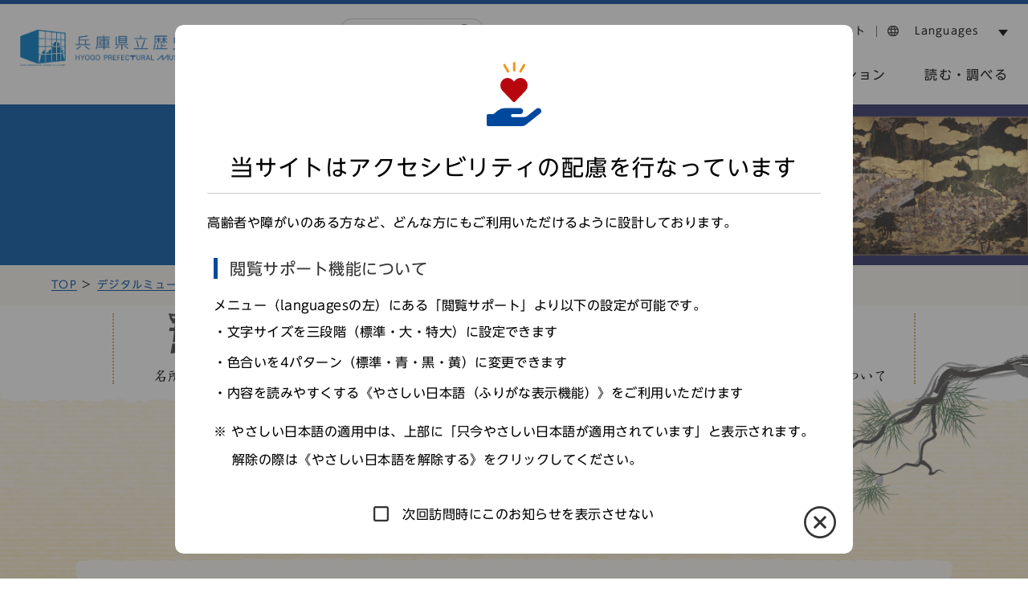

--- FILE ---
content_type: text/html; charset=UTF-8
request_url: https://rekihaku.pref.hyogo.lg.jp/digital_museum/trip/road_sanindo/tajimakokubunji/
body_size: 17659
content:

<!DOCTYPE html>
<html lang="ja">

<head>
  <meta charset="UTF-8">
  <meta name="viewport" content="width=device-width, initial-scale=1.0">
  <meta name="format-detection" content="telephone=no">
  <link rel='dns-prefetch' href='//cdnjs.cloudflare.com' />
<link rel='dns-prefetch' href='//ajax.googleapis.com' />
<link rel='dns-prefetch' href='//typesquare.com' />
<link rel='dns-prefetch' href='//s.w.org' />

<!-- SEO SIMPLE PACK 2.2.1 -->
<title>名所めぐり：但馬国分寺跡 | 兵庫県立歴史博物館:兵庫県教育委員会</title>
<meta name="description" content="名所めぐり但馬国分寺跡たじまこくぶんじあと 街道 山陰道 国 但馬 ジャンル 寺 但馬国分寺跡 但馬国分寺跡 遠景 ※画像をクリックすると拡大画像が見られます（新しいウィンドウ） 但馬国分寺は鎮護国家を祈願して建立された寺である。建立年代は明らかでないが、756（天平勝宝8）年に同寺に対して仏具が下賜されていることから（『続日本紀』）、聖武天皇が国分寺建立の詔（みことのり）を出した741（天平13）年からそれまでの間に建立されたと思われる。鎌倉時代には京都の法勝寺（ほっしょうじ）の末寺となる。「但馬国大田文（おおたぶみ）」（但馬守護太田政頼の作った土地台帳）には30町歩の寺田を所有していたとの">
<link rel="canonical" href="https://rekihaku.pref.hyogo.lg.jp/digital_museum/trip/road_sanindo/tajimakokubunji/">
<meta property="og:locale" content="ja_JP">
<meta property="og:image" content="https://rekihaku.pref.hyogo.lg.jp/wp-content/uploads/2021/03/ogp.png">
<meta property="og:title" content="名所めぐり：但馬国分寺跡 | 兵庫県立歴史博物館:兵庫県教育委員会">
<meta property="og:description" content="名所めぐり但馬国分寺跡たじまこくぶんじあと 街道 山陰道 国 但馬 ジャンル 寺 但馬国分寺跡 但馬国分寺跡 遠景 ※画像をクリックすると拡大画像が見られます（新しいウィンドウ） 但馬国分寺は鎮護国家を祈願して建立された寺である。建立年代は明らかでないが、756（天平勝宝8）年に同寺に対して仏具が下賜されていることから（『続日本紀』）、聖武天皇が国分寺建立の詔（みことのり）を出した741（天平13）年からそれまでの間に建立されたと思われる。鎌倉時代には京都の法勝寺（ほっしょうじ）の末寺となる。「但馬国大田文（おおたぶみ）」（但馬守護太田政頼の作った土地台帳）には30町歩の寺田を所有していたとの">
<meta property="og:url" content="https://rekihaku.pref.hyogo.lg.jp/digital_museum/trip/road_sanindo/tajimakokubunji/">
<meta property="og:site_name" content="兵庫県立歴史博物館:兵庫県教育委員会">
<meta property="og:type" content="article">
<meta property="article:publisher" content="https://www.facebook.com/hyogorekihaku/">
<meta name="twitter:card" content="summary">
<!-- / SEO SIMPLE PACK -->

<link rel='stylesheet' id='wp-block-library-css'  href='https://rekihaku.pref.hyogo.lg.jp/wp-includes/css/dist/block-library/style.min.css?ver=5.6.16' type='text/css' media='all' />
<link rel='stylesheet' id='wp-block-library-theme-css'  href='https://rekihaku.pref.hyogo.lg.jp/wp-includes/css/dist/block-library/theme.min.css?ver=5.6.16' type='text/css' media='all' />
<link rel='stylesheet' id='dashicons-css'  href='https://rekihaku.pref.hyogo.lg.jp/wp-includes/css/dashicons.min.css?ver=5.6.16' type='text/css' media='all' />
<link rel='stylesheet' id='xo-event-calendar-css'  href='https://rekihaku.pref.hyogo.lg.jp/wp-content/plugins/xo-event-calendar/css/xo-event-calendar.css?ver=2.2.7' type='text/css' media='all' />
<link rel='stylesheet' id='theme-style-css'  href='https://rekihaku.pref.hyogo.lg.jp/wp-content/themes/rekihaku/assets/css/style.css?ver=1716943043' type='text/css' media='all' />
<link rel='stylesheet' id='mode-css'  href='https://rekihaku.pref.hyogo.lg.jp/wp-content/themes/rekihaku/assets/css/none.css?ver=1614692676' type='text/css' media='all' />
<link rel='stylesheet' id='block-style-css'  href='https://rekihaku.pref.hyogo.lg.jp/wp-content/themes/rekihaku/assets/css/block-style.css?ver=1716943042' type='text/css' media='all' />
<link rel='stylesheet' id='luminous-css-css'  href='//cdnjs.cloudflare.com/ajax/libs/luminous-lightbox/2.3.3/luminous-basic.min.css?ver=5.6.16' type='text/css' media='all' />
<link rel='stylesheet' id='swiper-css-css'  href='//cdnjs.cloudflare.com/ajax/libs/Swiper/4.5.1/css/swiper.min.css?ver=5.6.16' type='text/css' media='all' />
<link rel='stylesheet' id='basictable-css-css'  href='https://rekihaku.pref.hyogo.lg.jp/wp-content/themes/rekihaku/assets/css/basictable.min.css?ver=5.6.16' type='text/css' media='all' />
<script type='text/javascript' id='xo-event-calendar-ajax-js-extra'>
/* <![CDATA[ */
var xo_event_calendar_object = {"ajax_url":"https:\/\/rekihaku.pref.hyogo.lg.jp\/wp-admin\/admin-ajax.php","action":"xo_event_calendar_month"};
/* ]]> */
</script>
<script type='text/javascript' src='https://rekihaku.pref.hyogo.lg.jp/wp-content/plugins/xo-event-calendar/js/ajax.js?ver=2.2.7' id='xo-event-calendar-ajax-js'></script>
<script type='text/javascript' src='//cdnjs.cloudflare.com/ajax/libs/object-fit-images/3.2.4/ofi.min.js?ver=5.6.16' id='ofi-js-js'></script>
<link rel="https://api.w.org/" href="https://rekihaku.pref.hyogo.lg.jp/wp-json/" /><link rel="alternate" type="application/json" href="https://rekihaku.pref.hyogo.lg.jp/wp-json/wp/v2/pages/11435" /><link rel="alternate" type="application/json+oembed" href="https://rekihaku.pref.hyogo.lg.jp/wp-json/oembed/1.0/embed?url=https%3A%2F%2Frekihaku.pref.hyogo.lg.jp%2Fdigital_museum%2Ftrip%2Froad_sanindo%2Ftajimakokubunji%2F" />
<link rel="alternate" type="text/xml+oembed" href="https://rekihaku.pref.hyogo.lg.jp/wp-json/oembed/1.0/embed?url=https%3A%2F%2Frekihaku.pref.hyogo.lg.jp%2Fdigital_museum%2Ftrip%2Froad_sanindo%2Ftajimakokubunji%2F&#038;format=xml" />
  <link rel="apple-touch-icon" sizes="180x180" href="https://rekihaku.pref.hyogo.lg.jp/wp-content/themes/rekihaku/assets/img/icons/apple-touch-icon.png">
  <link rel="icon" type="image/png" sizes="32x32" href="https://rekihaku.pref.hyogo.lg.jp/wp-content/themes/rekihaku/assets/img/icons/favicon-32x32.png">
  <link rel="icon" type="image/png" sizes="16x16" href="https://rekihaku.pref.hyogo.lg.jp/wp-content/themes/rekihaku/assets/img/icons/favicon-16x16.png">
  <link rel="manifest" href="https://rekihaku.pref.hyogo.lg.jp/wp-content/themes/rekihaku/assets/img/icons/site.webmanifest">
  <meta name="msapplication-TileColor" content="#da532c">
  <meta name="theme-color" content="#ffffff">
  <link rel="stylesheet" type="text/css" href="https://rekihaku.pref.hyogo.lg.jp/wp-content/themes/rekihaku/assets/css/print.css" media="print">

  <!-- Google tag (gtag.js) -->
  <script async src="https://www.googletagmanager.com/gtag/js?id=G-6W0TSXNF33"></script>
  <script>
    window.dataLayer = window.dataLayer || [];

    function gtag() {
      dataLayer.push(arguments);
    }
    gtag('js', new Date());

    gtag('config', 'G-6W0TSXNF33');
  </script>

</head>



<body class="page-template page-template-page-trip page-template-page-trip-php page page-id-11435 page-child parent-pageid-11392 wp-embed-responsive">
  
        
<div id="wrapper">
  <noscript>
    <p>このサイトではJavaScriptを使用したコンテンツ・機能を提供しています。JavaScriptを有効にするとご利用いただけます。</p>
  </noscript>
  <p><a href="#tmp_honbun" class="c-skip">本文へスキップします。</a></p>
  <div id="fb-root"></div>
  <script async defer crossorigin="anonymous" src="https://connect.facebook.net/ja_JP/sdk.js#xfbml=1&version=v9.0&appId=126806614601298&autoLogAppEvents=1" nonce="0vxxlYS3"></script>

  

  <header id="header" class="l-header">
    <h1 class="l-header-logo "><a href="/"><img src="https://rekihaku.pref.hyogo.lg.jp/wp-content/themes/rekihaku/assets/img/common/logo_ja.png" alt="歴史博物館"></a></h1>
    <div id="hd">
      <form role="search" method="get" id="searchform" action="https://www.google.co.jp/search">
        <div>
          <input type="text" name="q" value="" placeholder="サイト内検索" title="サイト内検索のキーワード" />
          <input type="hidden" name="ie" value="UTF-8" />
          <input type="hidden" name="oe" value="UTF-8" />
          <input type="hidden" name="hl" value="ja" />
          <input type="hidden" name="domains" value="https://rekihaku.pref.hyogo.lg.jp/" />
          <input type="hidden" name="sitesearch" value="https://rekihaku.pref.hyogo.lg.jp/" checked="" />
          <input type="submit" value="Search" />
        </div>
      </form>

      <ul id="l-header__snv">
        <li class="nv1"><a href="https://rekihaku.pref.hyogo.lg.jp/inquiry/">お問い合わせ</a></li>
        <!--<li class="nv2"><a href="#">お知らせ</a></li>-->
        <li class="nv2"><a id="js-speaker-pc" class="js-modal-speaker-trigger" href="#">音声読み上げについて</a></li>
        <li class="nv3 mega"><a href="#">閲覧サポート</a>
          <div class="menu__second-level">
            <dl class="dl1">
              <dt>文字サイズ</dt>
              <dd>
                <ul class="mojisize">
                  <li><a href="javascript:void(0);" class="fzS">標準</a></li>
                  <li><a href="javascript:void(0);" class="fzM">大</a></li>
                  <li><a href="javascript:void(0);" class="fzL">特大</a></li>
                </ul>
              </dd>
            </dl>
            <dl class="dl2">
              <dt>色合い変更</dt>
              <dd>
                <ul class="bkcolor">
                  <li><a href="javascript:void(0);" class="bcW">標準</a></li>
                  <li><a href="javascript:void(0);" class="bcBl">青</a></li>
                  <li><a href="javascript:void(0);" class="bcBk">黒</a></li>
                  <li><a href="javascript:void(0);" class="bcY">黄</a></li>
                </ul>
              </dd>
            </dl>

            <dl class="dl3">
              <dt>ふりがな表示</dt>
              <dd>
                <ul>
                  <li><a href="https://easyjp.rekihaku.pref.hyogo.lg.jp/ruby.php?uri=https://rekihaku.pref.hyogo.lg.jp/digital_museum/trip/road_sanindo/tajimakokubunji/">やさしい日本語</a></li>
                </ul>

                <!-- アクセシビリティについて -->
                <div class="u-mt100">
                  <button type="button" class="modal-accessibility-trigger c-underline-link js-modal-accessibility-trigger" href="#">アクセシビリテイについて</button>
                </div>
              </dd>
            </dl>


          </div>
        </li>
        <li class="nv4">
          <span>Languages</span>
          <ul>
            	<li class="lang-item lang-item-2 lang-item-en no-translation lang-item-first"><a lang="en-US" hreflang="en-US" href="https://rekihaku.pref.hyogo.lg.jp/en/">English</a></li>
	<li class="lang-item lang-item-5 lang-item-zh no-translation"><a lang="zh-CN" hreflang="zh-CN" href="https://rekihaku.pref.hyogo.lg.jp/zh/">中文（簡体）</a></li>
	<li class="lang-item lang-item-9 lang-item-ko no-translation"><a lang="ko-KR" hreflang="ko-KR" href="https://rekihaku.pref.hyogo.lg.jp/ko/">한국어</a></li>
	<li class="lang-item lang-item-13 lang-item-ja current-lang"><a lang="ja" hreflang="ja" href="https://rekihaku.pref.hyogo.lg.jp/digital_museum/trip/road_sanindo/tajimakokubunji/">日本語</a></li>
          </ul>
        </li>
      </ul>
      <ul id="l-header__nv">
        <li class="p-has-dropdown nv1">
          <a href="/guide">利用案内</a>
          <!-- ドロップダウンメニュー -->
          <div class="p-dropdown-menu">
            <div class="p-dropdown-menu__inner">
              <ul class="p-dropdown-menu__list">
                <li class="p-dropdown-menu__item">
                  <a href="https://rekihaku.pref.hyogo.lg.jp/guide/about/" class="p-dropdown-menu__link">施設紹介</a>
                </li>
                <li class="p-dropdown-menu__item">
                  <a href="https://rekihaku.pref.hyogo.lg.jp/guide/information/" class="p-dropdown-menu__link">開館時間・料金</a>
                </li>
                <li class="p-dropdown-menu__item">
                  <a href="https://rekihaku.pref.hyogo.lg.jp/guide/floor/" class="p-dropdown-menu__link">フロアガイド</a>
                </li>
                <li class="p-dropdown-menu__item">
                  <a href="https://rekihaku.pref.hyogo.lg.jp/guide/service/" class="p-dropdown-menu__link">館内サービス</a>
                </li>
                <li class="p-dropdown-menu__item">
                  <a href="https://rekihaku.pref.hyogo.lg.jp/guide/cafe/" class="p-dropdown-menu__link">ミュージアムカフェ</a>
                </li>
                <li class="p-dropdown-menu__item">
                  <a href="https://rekihaku.pref.hyogo.lg.jp/guide/group/" class="p-dropdown-menu__link">団体利用</a>
                </li>
                <li class="p-dropdown-menu__item">
                  <a href="https://rekihaku.pref.hyogo.lg.jp/guide/school/" class="p-dropdown-menu__link">学校利用</a>
                </li>
                <li class="p-dropdown-menu__item">
                  <a href="https://rekihaku.pref.hyogo.lg.jp/guide/hall/" class="p-dropdown-menu__link">講堂貸出</a>
                </li>
                <li class="p-dropdown-menu__item">
                  <a href="https://rekihaku.pref.hyogo.lg.jp/tomonokai/" class="p-dropdown-menu__link">友の会</a>
                </li>
                <li class="p-dropdown-menu__item">
                  <a href="https://rekihaku.pref.hyogo.lg.jp/guide/hyoka/" class="p-dropdown-menu__link">館の評価</a>
                </li>
                <li class="p-dropdown-menu__item">
                  <a href="https://rekihaku.pref.hyogo.lg.jp/guide/faq/" class="p-dropdown-menu__link">よくある質問</a>
                </li>
              </ul>
            </div>
          </div>
          <!-- /.dropdown-menu -->
        </li>
        <li class="p-has-dropdown nv6">
          <a href="https://rekihaku.pref.hyogo.lg.jp/access/">アクセス</a>
        </li>
        <li class="p-has-dropdown nv2">
          <a href="https://rekihaku.pref.hyogo.lg.jp/exhibition/">展示・展覧会</a>
          <!-- ドロップダウンメニュー -->
          <div class="p-dropdown-menu">
            <div class="p-dropdown-menu__inner">
              <ul class="p-dropdown-menu__list">
                <li class="p-dropdown-menu__item">
                  <a href="https://rekihaku.pref.hyogo.lg.jp/exhibition/" class="p-dropdown-menu__link">展示・展覧会</a>
                </li>
                <li class="p-dropdown-menu__item">
                  <a href="https://rekihaku.pref.hyogo.lg.jp/exhibition/permanent/" class="p-dropdown-menu__link">常設展示</a>
                </li>
              </ul>
            </div>
          </div>
          <!-- /.dropdown-menu -->
        </li>

        <li class="p-has-dropdown nv3">
          <a href="https://rekihaku.pref.hyogo.lg.jp/event/">もよおし</a>
          <!-- ドロップダウンメニュー -->
          <div class="p-dropdown-menu">
            <div class="p-dropdown-menu__inner">
              <ul class="p-dropdown-menu__list">
                <li class="p-dropdown-menu__item">
                  <a href="https://rekihaku.pref.hyogo.lg.jp/event/" class="p-dropdown-menu__link">もよおし一覧</a>
                </li>
                <li class="p-dropdown-menu__item">
                  <a href="https://rekihaku.pref.hyogo.lg.jp/event/pdf/" class="p-dropdown-menu__link">もよおし案内（PDF)</a>
                </li>
              </ul>
            </div>
          </div>
          <!-- /.dropdown-menu -->
        </li>

        <li class="p-has-dropdown nv4">
          <a href="https://rekihaku.pref.hyogo.lg.jp/collection/">コレクション</a>
          <!-- ドロップダウンメニュー -->
          <div class="p-dropdown-menu">
            <div class="p-dropdown-menu__inner">
              <ul class="p-dropdown-menu__list">
                <li class="p-dropdown-menu__item">
                  <a href="https://rekihaku.pref.hyogo.lg.jp/collection/about/" class="p-dropdown-menu__link">コレクション紹介</a>
                </li>
                <li class="p-dropdown-menu__item">
                  <a href="https://rekihaku.pref.hyogo.lg.jp/collection/selection/" class="p-dropdown-menu__link">名品選</a>
                </li>
                <li class="p-dropdown-menu__item">
                  <a href="https://rekihaku.pref.hyogo.lg.jp/collection/use/" class="p-dropdown-menu__link">資料画像の利用を希望される方へ</a>
                </li>
                <li class="p-dropdown-menu__item">
                  <a href="https://rekihaku.pref.hyogo.lg.jp/collection/survey/" class="p-dropdown-menu__link">収蔵品の調査を希望される方へ</a>
                </li>
              </ul>
            </div>
          </div>
          <!-- /.dropdown-menu -->
        </li>
        <li class="p-has-dropdown nv5">
          <a href="#">読む・調べる</a>
          <!-- ドロップダウンメニュー -->
          <div class="p-dropdown-menu">
            <div class="p-dropdown-menu__inner">
              <ul class="p-dropdown-menu__list">
                <li class="p-dropdown-menu__item">
                  <a href="https://rekihaku.pref.hyogo.lg.jp/digital_museum/" class="p-dropdown-menu__link">デジタルミュージアム</a>
                </li>
                <li class="p-dropdown-menu__item">
                  <a href="https://rekihaku.pref.hyogo.lg.jp/castle/" class="p-dropdown-menu__link">ひょうごのお城</a>
                </li>
                <li class="p-dropdown-menu__item">
                  <a href="https://rekihaku.pref.hyogo.lg.jp/publication/" class="p-dropdown-menu__link">図録・刊行物</a>
                </li>
                <li class="p-dropdown-menu__item">
                  <a href="https://rekihaku.pref.hyogo.lg.jp/laboratory/" class="p-dropdown-menu__link">ひょうご歴史研究室</a>
                </li>
                <li class="p-dropdown-menu__item">
                  <a href="https://rekihaku.pref.hyogo.lg.jp/director/" class="p-dropdown-menu__link">館長ブログ</a>
                </li>
                <li class="p-dropdown-menu__item">
                  <a href="https://rekihaku.pref.hyogo.lg.jp/curator/" class="p-dropdown-menu__link">学芸員コラム</a>
                </li>
                <li class="p-dropdown-menu__item">
                  <a href="https://rekihaku.pref.hyogo.lg.jp/staff/" class="p-dropdown-menu__link">スタッフ紹介</a>
                </li>
                <li class="p-dropdown-menu__item">
                  <a href="https://rekihaku.pref.hyogo.lg.jp/link/" class="p-dropdown-menu__link">リンク</a>
                </li>

              </ul>
            </div>
          </div>
          <!-- /.dropdown-menu -->
        </li>
      </ul>
    </div>


  </header>  

<main id="main" class=" p-parent-digital_museum p-tajimakokubunji l-main">
	<p id="tmp_honbun" class="c-skip">ここから本文です。</p>

	<div class="c-pageheader">
		<img src="https://rekihaku.pref.hyogo.lg.jp/wp-content/themes/rekihaku/assets/img/digital_museum/bugukacchu/mv_header.png" alt="ヘッダーバナー ひょうご歴史の道のイメージ画像です。">
	</div>

	<div class="c-bred c-bred__low"><ul><li><a href="/">TOP</a></li><li><a href="https://rekihaku.pref.hyogo.lg.jp/digital_museum/">デジタルミュージアム</a></li><li><a href="https://rekihaku.pref.hyogo.lg.jp/digital_museum/trip/">ひょうご歴史の道　－江戸時代の旅と名所－</a></li><li><a href="https://rekihaku.pref.hyogo.lg.jp/digital_museum/trip/road_sanindo/">名所めぐり：山陰道</a></li><li>名所めぐり：但馬国分寺跡</li></ul></div>		<div class="p-trip-nav">
		<ul class="p-trip-nav__container">
			<li class="p-trip-nav__list">
				<a href="/digital_museum/trip/#meisyo" class="p-trip-nav__meisyo p-trip-nav__item">
					<figure>
						<svg class="p-trip-nav__icon" xmlns="http://www.w3.org/2000/svg" width="50" height="50" viewBox="0 0 50 50">
							<path d="M35.018,385.758a.557.557,0,0,0-.216-.039h-5.02a.669.669,0,0,0-.255.05,1.076,1.076,0,0,0-.654.869l-1.889,10.255c-.111.737.288,1.357.853,1.357a.68.68,0,0,0,.105-.011l6.022-.97a1.266,1.266,0,0,0,.953-1.235l.654-9.313A.913.913,0,0,0,35.018,385.758Z" transform="translate(-24.412 -348.25)" fill="#444" />
							<path d="M404.981,386.638a1.091,1.091,0,0,0-.659-.869.625.625,0,0,0-.249-.05h-5.025a.553.553,0,0,0-.211.039.912.912,0,0,0-.559.964l.659,9.313a1.259,1.259,0,0,0,.953,1.235l6.022.97a.619.619,0,0,0,.1.011c.565,0,.97-.62.854-1.357Z" transform="translate(-359.439 -348.249)" fill="#444" />
							<path d="M50.018,17.723H44.052l-.56-5.044-.009-.087q1.569-.13,3.155-.287l.181-.016L47.9,8.9l1.008-.124.049-.168c.159-.531.241-.8.389-1.328.394-1.355.586-2.026.942-3.349.384-1.414.57-2.129.937-3.6L50.921,0c-1.479.217-2.23.315-3.731.493A197.915,197.915,0,0,1,26.225,1.615,199.314,199.314,0,0,1,5.265.5C3.759.315,3.009.217,1.535,0L1.228.336c.361,1.468.553,2.183.937,3.592.356,1.328.548,2,.937,3.349.153.531.23.8.389,1.333l.054.168,1,.124,1.1,3.386.175.016q1.569.152,3.122.284l.034,0L8.4,17.723H2.433l-.563,3.7-.089.565h0l0,.015H7.334l.594,0-1.2,10.914L6.4,35.869h0l0,.016a1.235,1.235,0,0,1,.2-.016h4.947a1.2,1.2,0,0,1,.22.02h0l.016,0L12.716,22H39.74l.931,13.887a1.123,1.123,0,0,1,.236-.022h4.952a1.17,1.17,0,0,1,.147.012c.008,0,.021,0,.029.006v0h.016L44.666,23.307,44.524,22h5.347l.783,0v0h.016ZM5.085,3.327a201.289,201.289,0,0,0,21.14,1.116c6.208,0,12.476-.309,18.677-.887.824-.075,1.651-.139,2.473-.223-.3,1-.492,1.643-.831,2.725-1.851.184-3.741.347-5.779.493l-.137.011c-.926.065-1.852.13-2.777.184-.449.027-.9.049-1.353.07-.416.022-.822.043-1.238.06-.438.016-2.661.125-3.329.141h-.115l-.006-.342H20.647l-.011.342h-.115c-.669-.016-2.885-.125-3.329-.141-.411-.016-.822-.038-1.238-.06-.455-.022-.9-.043-1.353-.07-.926-.054-1.852-.119-2.777-.184l-.132-.011C9.653,6.4,7.758,6.242,5.912,6.058c-.3-.959-.493-1.583-.737-2.41C5.145,3.541,5.117,3.443,5.085,3.327Zm34.364,14.4H32.072l-.1-4.443c2.635-.07,4.49-.19,7.158-.363l.3,4.534ZM22.729,19l.005-.189.005-.542.011-.542.071-4.389v-.271l.005-.271.066-4.02h6.671l.06,4.02.005.271.005.271.066,4.389.011.542.006.542.005.19H22.729ZM13,17.722l.324-4.8c2.668.173,4.529.292,7.164.363l-.1,4.443H13Z" transform="translate(-1.228)" fill="#444" />
						</svg>
						<figcaption>名所<br class="u-sp-only">めぐり</figcaption>
					</figure>
				</a>
			</li>
			<li class="p-trip-nav__list">
				<a href="/digital_museum/trip/#nikki" class="p-trip-nav__meisyo p-trip-nav__item">
					<figure>
						<svg xmlns="http://www.w3.org/2000/svg" width="53" height="50" viewBox="0 0 53 50">
							<path d="M15.588,23.406v-.792H11.5V18.195h-7.4v4.419H0V63.775H4.092v4.42h7.4v-4.42h4.092v-.792H53V23.406ZM5.651,19.778H9.938v2.836H5.651ZM9.938,66.612H5.651V63.775H9.938Zm.413-10.7H5.237V30.48h5.113Zm37.193,3.117H15.588V27.364H47.544Z" transform="translate(0 -18.195)" fill="#444" />
							<rect width="1.586" height="21.414" transform="translate(39.469 14.929)" fill="#444" />
							<rect width="1.586" height="16.655" transform="translate(33.237 14.936)" fill="#444" />
							<rect width="1.586" height="21.414" transform="translate(27.005 14.929)" fill="#444" />
							<rect width="1.586" height="13.483" transform="translate(20.773 14.94)" fill="#444" />
						</svg>
						<figcaption>日記で<br class="u-sp-only">たどる</figcaption>
					</figure>
				</a>
			</li>
			<li class="p-trip-nav__list">
				<a href="/digital_museum/trip/#column" class="p-trip-nav__meisyo p-trip-nav__item">
					<figure>
						<svg xmlns="http://www.w3.org/2000/svg" width="42.493" height="50.5" viewBox="0 0 42.493 50.5">
							<g transform="translate(-36.607 0.25)">
								<path d="M78.148,36.392c-3-.729-11.323-2.812-13.83-3.44a2.217,2.217,0,0,1-.328-.294c-.141-.166-.159-.248-.161-.319v-2.9a11.741,11.741,0,0,0,2.942-5.518,3.581,3.581,0,0,0,.59-.332,3.99,3.99,0,0,0,1.22-1.479,14.186,14.186,0,0,0,.974-2.67,5.789,5.789,0,0,0,.241-1.554,2.873,2.873,0,0,0-.3-1.348,2.136,2.136,0,0,0-1.147-1.013c-.042-.015-.079-.025-.12-.037v-2.58a13,13,0,0,0-1.337-6.324,7.915,7.915,0,0,0-3.147-3.14,10.506,10.506,0,0,0-3.653-1.149A2.532,2.532,0,0,0,58.12,0a2.5,2.5,0,0,0-1.962,2.233,10.77,10.77,0,0,0-4.114,1.211A7.873,7.873,0,0,0,49.462,5.7,9.749,9.749,0,0,0,47.8,9.736a17.169,17.169,0,0,0-.245,3.171v2.582a2.269,2.269,0,0,0-.523.236,2.124,2.124,0,0,0-.744.812,2.874,2.874,0,0,0-.3,1.349,5.807,5.807,0,0,0,.241,1.553,10.906,10.906,0,0,0,1.336,3.272,3.534,3.534,0,0,0,.858.877,3.582,3.582,0,0,0,.59.332,11.743,11.743,0,0,0,2.942,5.518v2.9c0,.071-.02.152-.161.319a2.014,2.014,0,0,1-.294.264c-2.342.587-10.894,2.729-13.949,3.47-1.89.459.552,6.953,1.2,8.593,0,.022,0,.042,0,.065a1.355,1.355,0,0,0,.229.633,3.026,3.026,0,0,0,.849.8,12.16,12.16,0,0,0,2.576,1.227A47.53,47.53,0,0,0,57.895,50,51.631,51.631,0,0,0,71.3,48.364a20.422,20.422,0,0,0,3.924-1.455,5.881,5.881,0,0,0,1.17-.772,2.328,2.328,0,0,0,.4-.453,1.362,1.362,0,0,0,.229-.633c.009-.106.007-.2.013-.307C77.8,42.791,79.957,36.831,78.148,36.392ZM50.391,23.238l-.075-.435-.407-.148a2.6,2.6,0,0,1-.629-.313,2.492,2.492,0,0,1-.755-.945,12.757,12.757,0,0,1-.857-2.375,4.3,4.3,0,0,1-.184-1.137,1.344,1.344,0,0,1,.124-.633.632.632,0,0,1,.356-.308,1.009,1.009,0,0,1,.291-.061l.128.016c.467.7,1.606,2.345,1.606,1.887,0-.5-.518-4.088-.118-5.515a3.244,3.244,0,0,1,.231-.464c.033-.085.063-.148.1-.226a6.751,6.751,0,0,1,2.026-1.459A6.721,6.721,0,0,1,51.7,5.5a6.652,6.652,0,0,1,1.056-.724,10.512,10.512,0,0,1,5.143-1.116,10.512,10.512,0,0,1,5.143,1.116,6.544,6.544,0,0,1,1.058.73,6.721,6.721,0,0,1-.526,5.616,6.65,6.65,0,0,1,1.8,1.233c.062.14.124.282.191.451a3.239,3.239,0,0,1,.231.464c.4,1.428-.118,5.013-.118,5.515,0,.457,1.138-1.189,1.605-1.886l.247-.017a.947.947,0,0,1,.442.129.6.6,0,0,1,.218.239,1.339,1.339,0,0,1,.124.632,4.294,4.294,0,0,1-.184,1.137,9.6,9.6,0,0,1-1.117,2.807,2.028,2.028,0,0,1-.5.513,2.606,2.606,0,0,1-.629.313l-.407.148-.075.435a10.338,10.338,0,0,1-2.867,5.4l-.191.216v3.483a2.01,2.01,0,0,0,.538,1.329c.033.037.071.067.106.1l-5.272,5.5-5.1-5.325a3.294,3.294,0,0,0,.3-.28,2.01,2.01,0,0,0,.537-1.329V28.856l-.191-.216A10.337,10.337,0,0,1,50.391,23.238Zm-.18,12.2c.477-.271,1.041-.556,1.567-.877L57,40.009l-1.57,1.6L50.36,36.317Zm.453,2.68,4.047,4.224-2.842,2.9ZM64.111,48.149a57.4,57.4,0,0,1-6.216.334c-1.136,0-2.224-.038-3.279-.1l10.7-10.906ZM65.5,35.826,53.27,48.294c-.3-.024-.6-.045-.9-.073l-.294-1.736,5.629-5.736,0,0,.354-.369.005-.005,5.713-5.963c.227.148.461.286.7.419.37.2.738.4,1.068.586Z" transform="translate(0)" fill="#444" stroke="#444" stroke-linecap="round" stroke-linejoin="round" stroke-width="0.5" />
							</g>
						</svg>

						<figcaption>コラム</figcaption>
					</figure>
				</a>
			</li>
			<li class="p-trip-nav__list">
				<a href="/digital_museum/trip/#search" class="p-trip-nav__meisyo p-trip-nav__item">
					<figure>
						<svg xmlns="http://www.w3.org/2000/svg" width="50" height="50" viewBox="0 0 50 50">
							<path d="M102.791,102.4a7.569,7.569,0,0,0-7.558,7.562,1.048,1.048,0,1,0,2.1,0,5.469,5.469,0,0,1,5.462-5.465,1.049,1.049,0,0,0,0-2.1Z" transform="translate(-85.933 -92.4)" fill="#444" />
							<path d="M35.318,29.444A19.152,19.152,0,0,0,8.884,2.994a19.3,19.3,0,0,0-5.89,5.893,19.152,19.152,0,0,0,26.434,26.45A19.3,19.3,0,0,0,35.318,29.444Zm-9.951,1.829A13.605,13.605,0,0,1,7.056,12.951,13.692,13.692,0,0,1,12.946,7.06,13.6,13.6,0,0,1,31.255,25.379,13.692,13.692,0,0,1,25.367,31.274Z" fill="#444" />
							<path d="M342.914,337.168,331.856,326.13a22.79,22.79,0,0,1-5.89,5.893l11.059,11.038a4.166,4.166,0,1,0,5.89-5.893Z" transform="translate(-294.133 -294.281)" fill="#444" />
						</svg>
						<figcaption>検索</figcaption>
					</figure>
				</a>
			</li>
			<li class="p-trip-nav__list">
				<a href="/digital_museum/trip/about/" class="p-trip-nav__meisyo p-trip-nav__item">
					<figure>
						<svg xmlns="http://www.w3.org/2000/svg" width="60.485" height="50" viewBox="0 0 60.485 50">
							<path d="M175.709,189.448l-10.191-5.034,5.044-2.633a.825.825,0,0,0,.443-.731v-5.1a.825.825,0,0,0-.459-.74l-20.553-10.152a.825.825,0,0,0-.717-.007l-11.012,5.19c-2.456.2-5.29,1-6.66,2.289a11.432,11.432,0,0,0-1.31,1.468l-14.137,6.662a.825.825,0,0,0-.473.762l.108,5.6a.825.825,0,0,0,.387.683l8.762,5.492L121.32,194.9a.825.825,0,0,0-.473.762l.109,5.6a.825.825,0,0,0,.387.683l18.308,11.474a.824.824,0,0,0,.811.037l2.511-1.272,4.729,2.68a.984.984,0,0,0,.859.028l5.322-2.614a.824.824,0,0,0,.456-.827l-.5-4.73,5.106-2.485c.017.01.034.019.052.028l5.131,2.42a2.022,2.022,0,0,1,.24.11.825.825,0,0,0,.635-.038l4.424-2.167a.825.825,0,0,0,.46-.8l-.329-4.542,6.168-3.22a.825.825,0,0,0,.443-.731v-5.1A.825.825,0,0,0,175.709,189.448Zm-26.09-22.737,19.737,9.749v4.09l-5.669,2.96-2.792-1.379,6.931-3.256a.825.825,0,0,0-.7-1.493L159,181.2l-.914-.452a.837.837,0,0,0,.077-.582c-.737-2.812-11.387-2.724-13.414-2.972-3.112-.379-9.6.282-13.173,2.555a19.225,19.225,0,0,0-2.328,1.785,3.244,3.244,0,0,1,.216-1.454c.885-1.458,2.864-4.426,4.821-5.5,1.189-.653,10.12-1.235,10.071-2.153-.026-.479-.365-1.079-2.6-1.912-.038-.014-.078-.026-.118-.039Zm-20.781,9.794a15.664,15.664,0,0,0-1.256,5.853.951.951,0,0,0-.009.126v2.64a.952.952,0,0,0,1.9,0V183.4c2.2-.687,5-2.694,9.8-2.193,3.94.412,6.562.748,8.922,1.02l-4.768,2.247c-2.456.2-5.29,1-6.66,2.289a11.438,11.438,0,0,0-1.31,1.468l-4.375,2.062-13.565-8.457Zm-11.405,10.033-.055-2.842,11.929,7.437-2.593,1.222Zm27.306,24.744,1.349-.684.629,1.8Zm16.105-7.976,1.3-.633.761,1.6Zm13.675-8.517-6.206,3.24a.825.825,0,0,0-.441.79l.328,4.527-3.174,1.555-1.749-3.688a.825.825,0,0,0-1.106-.388l-9.576,4.66a.825.825,0,0,0-.459.829l.5,4.732L148.669,213l-1.334-3.83a.825.825,0,0,0-1.152-.464l-6.052,3.067L122.6,200.778l-.055-2.842,16.736,10.434a.995.995,0,0,0,.985.118l32.727-15.374a.825.825,0,0,0-.7-1.493l-32.368,15.2L122.681,196.08,134,190.745a15.666,15.666,0,0,0-1.256,5.853.972.972,0,0,0-.009.126v2.64a.952.952,0,0,0,1.9,0v-1.72c2.2-.687,5-2.694,9.8-2.192,6.7.7,9.588,1.182,13.852,1.5,2.545.19,5.35-1.376,5.042-2.549-.737-2.812-11.387-2.725-13.414-2.972-3.112-.38-9.6.281-13.173,2.555a19.237,19.237,0,0,0-2.328,1.785,3.243,3.243,0,0,1,.216-1.454c.885-1.458,2.864-4.426,4.821-5.5,1.189-.653,10.12-1.234,10.071-2.153-.025-.479-.365-1.079-2.6-1.912-.038-.014-.078-.026-.118-.039l4.555-2.147,3.424-1.614,1.975.976,17.762,8.774Z" transform="translate(-115.683 -164.971)" fill="#444" />
						</svg>
						<figcaption>本コンテンツに<br class="u-sp-only">ついて</figcaption>
					</figure>
				</a>
			</li>
		</ul>
	</div>
		<section id="road" class="tajimakokubunji">
	<div class="tajimakokubunji parent-road_sanindo p-trip-content">
						
<div class="l-inner">
            <h1 class="p-trip-content__ttl">
                <figure>
                    <img src="/wp-content/themes/rekihaku/assets/img/digital_museum/trip/tit-meisyo.png" alt="名所アイコン">
                </figure>
                <div>
                    <span class="-s">名所めぐり</span>但馬国分寺跡<span class="-kana">たじまこくぶんじあと</span>
                </div>
            </h1>
        </div>
        <div class="l-inner">
            <section class="p-trip-content__white-bg">
                <div class="p-trip-content__slider-wrapper">
                    <div class="p-trip-content__slider-list-container">
                        <dl class="p-trip-content__slider-list">
                            <dt>街道</dt>
                            <dd>山陰道</dd>
                        </dl>
                        <dl class="p-trip-content__slider-list">
                            <dt>国</dt>
                            <dd>但馬</dd>
                        </dl>
                        <dl class="p-trip-content__slider-list">
                            <dt>ジャンル</dt>
                            <dd>寺</dd>
                        </dl>
                    </div>
                    <div class="p-trip-content__slider-box">
                        <div class="p-trip-content__swiper-container swiper-container">
                            <div class="swiper-wrapper">
                                <div class="swiper-slide">
                                    <figure>
                                        <a href="/wp-content/themes/rekihaku/assets/img/digital_museum/trip/road_sanindo/tajimakokubunji/tajimakokubunji01L.jpg" class="popup"><img src="/wp-content/themes/rekihaku/assets/img/digital_museum/trip/road_sanindo/tajimakokubunji/tajimakokubunji01.jpg" alt=""></a>
                                        <figcaption>但馬国分寺跡</figcaption>
                                    </figure>
                                </div>
                                <div class="swiper-slide">
                                    <figure>
                                        <a href="/wp-content/themes/rekihaku/assets/img/digital_museum/trip/road_sanindo/tajimakokubunji/tajimakokubunji02L.jpg" class="popup"><img src="/wp-content/themes/rekihaku/assets/img/digital_museum/trip/road_sanindo/tajimakokubunji/tajimakokubunji02.jpg" alt=""></a>
                                        <figcaption>但馬国分寺跡 遠景</figcaption>
                                    </figure>
                                </div>
                            </div>
        
                            <div class="swiper-button-next p-trip-content-slide__next"></div>
                            <div class="swiper-button-prev p-trip-content-slide__prev"></div>
                        </div>
                    </div>
                    <div class="p-trip-content__thum-container">
                        <div class="swiper-pagination-thumbs"></div>
        
                    </div>
                </div>
                <p class="p-trip-content__txt-center">※画像をクリックすると拡大画像が見られます（新しいウィンドウ）</p>
                <div class="p-trip-content__border-txt">
                    <p>但馬国分寺は鎮護国家を祈願して建立された寺である。建立年代は明らかでないが、756（天平勝宝8）年に同寺に対して仏具が下賜されていることから（『続日本紀』）、聖武天皇が国分寺建立の詔（みことのり）を出した741（天平13）年からそれまでの間に建立されたと思われる。鎌倉時代には京都の法勝寺（ほっしょうじ）の末寺となる。「但馬国大田文（おおたぶみ）」（但馬守護太田政頼の作った土地台帳）には30町歩の寺田を所有していたとの記録があり、羽柴秀吉の但馬出兵の際に廃絶したと伝えられている。</p>
                    <p class="p-trip-content__txt-right">所在地 ： 豊岡市日高町国分寺760</p>
                </div>
            </section>
        </div>
        <div class="p-trip-footer-btn">
            <a href="/digital_museum/trip/road_sanindo/" class="p-trip-footer-btn__btn">一覧に戻る</a>
        </div>
    			
	</div>
	</section>

	



	<p class="c-skip">ここまでが本文です。</p><div class="c-bred"><ul><li><a href="/">TOP</a></li><li><a href="https://rekihaku.pref.hyogo.lg.jp/digital_museum/">デジタルミュージアム</a></li><li><a href="https://rekihaku.pref.hyogo.lg.jp/digital_museum/trip/">ひょうご歴史の道　－江戸時代の旅と名所－</a></li><li><a href="https://rekihaku.pref.hyogo.lg.jp/digital_museum/trip/road_sanindo/">名所めぐり：山陰道</a></li><li>名所めぐり：但馬国分寺跡</li></ul></div>
	<div class="c-lowernav">
<div class="l-inner c-flex c-flex--sb">
<dl>
    <a href="https://rekihaku.pref.hyogo.lg.jp/guide/information/#time">
<dt class="icon-time"></dt><dd>開館時間</dd>
</a>
</dl>

<dl>
    <a href="https://rekihaku.pref.hyogo.lg.jp/guide/information/#holiday">
<dt class="icon-cal"></dt><dd>休館日について</dd>
</a>
</dl>

<dl>
    <a href="https://rekihaku.pref.hyogo.lg.jp/guide/information/#price">
<dt class="icon-yen"></dt><dd>観覧料金</dd>
</a>
</dl>

<dl>
    <a href="https://rekihaku.pref.hyogo.lg.jp/access/">
<dt class="icon-car"></dt><dd>アクセス情報</dd>
</a>
</dl>

<dl>
    <a href="https://rekihaku.pref.hyogo.lg.jp/access/#parkinglot">
<dt class="icon-parking"></dt><dd>駐車場について</dd>
</a>

</dl>
</div>
</div>

</main>
<!-- /main -->
    
<div id="modal-area" class="l-modal-wrapper">
  <div class="l-modal-container">
    <!-- アクセシビリティについて -->
    <div id="js-modal-accessibility" class="l-modal -accessibility">
      <div class="l-modal__inner">
        <div class="l-modal__header">
          <p class="l-modal__title -accessibility">当サイトはアクセシビリティの配慮を行なっています</p>
        </div>
        <!-- /.l-modal__title -->
        <div class="l-modal__body">
          <p class="l-modal__summary">
            高齢者や障がいのある方など、どんな方にもご利用いただけるように設計しております。
          </p>
          <div class="l-modal__content">
            <p class="l-modal__content-title c-leftborder-title">
              閲覧サポート機能について
            </p>
            <div class="l-modal__txt">
              <p>メニュー（languagesの左）にある「閲覧サポート」より以下の設定が可能です。</p>
              <ul class="l-modal__content-list">
                <li>文字サイズを三段階（標準・大・特大）に設定できます</li>
                <li>色合いを4パターン（標準・青・黒・黄）に変更できます</li>
                <li>内容を読みやすくする《やさしい日本語（ふりがな表示機能）》をご利用いただけます</li>
              </ul>

              <p class="l-modal__content-note">
                やさしい日本語の適用中は、上部に「只今やさしい日本語が適用されています」と表示されます。<br>
                解除の際は《やさしい日本語を解除する》をクリックしてください。
              </p>

            </div>
          </div>
          <!-- /.l-modal__content -->
        </div>
        <!-- /.l-modal__body -->
        <div class="l-modal__footer -accessibility">
          <label for="cookie_check" class="l-modal__check">
            <input id="cookie_check" type="checkbox">
            <span>次回訪問時にこのお知らせを表示させない</span>
          </label>
          <button type="button" class="l-modal__close -accessibility js-modal-close"><span>閉じる</span></button>
        </div>
        <!-- /.l-modal__footer -->
      </div>
    </div>
    <!-- /.l-modal -->

    <!-- 音声読み上げについて -->
    <div id="js-modal-speaker" class="l-modal -speaker">
      <div class="l-modal__inner">
        <div class="l-modal__header">
          <p class="l-modal__title -speaker">音声読み上げについて</p>
        </div>
        <!-- /.l-modal__title -->
        <div class="l-modal__body">
          <p class="l-modal__summary">
            当サイトは、視覚障がいのある人でもご利用いただけるように、ブラウザでの音声読み上げに対応しております。音声読み上げ機能を利用すると、キーボードの操作により、指定した位置にある文章を合成音声で読み上げることが可能になります。<br>
            尚、お使いのブラウザにより、読み上げソフトを利用する条件が異なる場合がありますので、操作方法につきましては各ブラウザ公式サイトにてご確認ください。
          </p>
          <div class="l-modal__content">
            <p class="l-modal__content-title c-leftborder-title">
              音声読み上げ対応のための指針
            </p>
            <div class="l-modal__txt">
              <ul class="l-modal__content-list">
                <li>レイアウト目的のテーブル、表組を作成するときは、音声読み上げソフトの読み上げる順番に配慮していきます。</li>
                <li>読み上げに不適当な機種依存文字を使用しません。</li>
                <li>画像にはデータの一部に画像が伝える内容を説明するための文字をつけ、音声読み上げソフトが読み上げられるように配慮していきます。</li>
              </ul>
              <p class="l-modal__content-note">
                上記の指針に基づき、サイトを制作していますが、レイアウトの都合上、表を読み上げる順番が一部非対応である場合や、一部の読み上げソフトによっては、うまく読み上げられない場合があります。
              </p>
            </div>
          </div>
          <!-- /.l-modal__content -->
        </div>
        <!-- /.l-modal__body -->
        <div class="l-modal__footer">
          <button type="button" class="l-modal__close js-modal-close">閉じる</button>
        </div>
        <!-- /.l-modal__footer -->
      </div>
    </div>
    <!-- /.l-modal -->
  </div>
  <!-- /.l-modal-container -->
</div>
<!-- /.modal-wrapper -->

<script>
  // iPhoneの画面サイズ変動に対応
  const setFillHeight = function() {
    const vh = window.innerHeight * 0.01;
    document.documentElement.style.setProperty('--vh', vh + 'px');
  }

  let vw = window.innerWidth;

  window.addEventListener('resize', function() {
    setFillHeight();
  });

  // 初期化
  setFillHeight();
</script>    
<footer id="footer" class="l-footer">
    <div class="l-footer__inner">


        <div class="pagetop gotop"><img src="https://rekihaku.pref.hyogo.lg.jp/wp-content/themes/rekihaku/assets/img/common/pagetop.png" alt="ページの上部へ戻る" /></div>
        <dl class="dl1">
            <dt><img src="https://rekihaku.pref.hyogo.lg.jp/wp-content/themes/rekihaku/assets/img/common/logo_ja.png" class="u-pc-only" alt="兵庫県立歴史博物館のロゴ"><span class="u-sp-only">兵庫県立歴史博物館</span></dt>
            <dd>
                <div>
                    〒670-0012<br>
                    兵庫県姫路市本町68番地<br>
                    TEL 079-288-9011<br>
                    FAX 079-288-9013
                </div>
                <div class="socialBtn" style="align-items: center;">
                    <a href="https://www.facebook.com/hyogorekihaku/" target="_blank"><img src="https://rekihaku.pref.hyogo.lg.jp/wp-content/themes/rekihaku/assets/img/common/icon_fb.svg" alt="facebookページへ" width="30" /></a>
                    <a href="https://www.youtube.com/channel/UC0nFk0uDiKCvaaxBpO-3JSw" target="_blank"><img src="https://rekihaku.pref.hyogo.lg.jp/wp-content/themes/rekihaku/assets/img/common/icon_yt.svg" alt="Youtubeチャンネルへ" width="30" /></a>
                    <a href="https://www.instagram.com/hyogo_pref_museum_of_history/" target="_blank"><img src="https://rekihaku.pref.hyogo.lg.jp/wp-content/themes/rekihaku/assets/img/common/icon_instagram.png" alt="公式Instagramへ" width="30" /></a>
                </div>
            </dd>
        </dl>
        <div class="ft1">
            <ul>
                <li><a href="/guide">利用案内</a></li>
                <li><a href="/access">アクセス</a></li>
                <li><a href="/exhibition">展示・展覧会</a></li>
                <li><a href="/event">もよおし</a></li>
                <li><a href="/collection">コレクション</a></li>
            </ul>
            <ul>
                <li><a href="/publication/">図録・刊行物</a></li>
                <li><a href="/director/">館長ブログ</a></li>
                <li><a href="/curator/">学芸員コラム</a></li>
                <li><a href="/castle/">ひょうごのお城</a></li>
                <li><a href="/laboratory/">ひょうご歴史研究室</a></li>
                <li><a href="/digital_museum/">デジタルミュージアム</a></li>
            </ul>
            <ul>
                <li><a href="/kifu/">ふるさとひょうご寄付金募集</a></li>
                <li><a href="/tomonokai/">友の会・ボランティア</a></li>
                <li><a href="/inquiry/">お問い合わせ</a></li>
                <li><a href="/guide/faq/">よくある質問</a></li>
                <li><a href="/topics/">新着情報</a></li>
                <li><a href="/privacy/">個人情報保護方針</a></li>
                <li><a href="https://rekihaku.pref.hyogo.lg.jp/sitemap/">サイトマップ</a></li>
            </ul>
        </div>
        <ul class="sub u-sp-only">
            <li class="lang langSelectMenu">
                <select id="js-lang-select" title="言語選択">
                    <option value="">Select language</option>
                    <option value="https://rekihaku.pref.hyogo.lg.jp/">日本語</option>
                    <option value="https://rekihaku.pref.hyogo.lg.jp/en/">English</option>
                    <option value="https://rekihaku.pref.hyogo.lg.jp/zh/">中文簡体</option>
                    <option value="https://rekihaku.pref.hyogo.lg.jp/ko/">한국어</option>
                </select>
            </li>

            <li class="fb"><a href="https://www.facebook.com/sharer/sharer.php?u=https://rekihaku.pref.hyogo.lg.jp/digital_museum/trip/road_sanindo/tajimakokubunji/" target="_blank"><img src="https://rekihaku.pref.hyogo.lg.jp/wp-content/themes/rekihaku/assets/img/common/icon-fb_w.png" alt="Go facebook page">Share</a></li>
        </ul>
        <img class="fticon" src="https://rekihaku.pref.hyogo.lg.jp/wp-content/themes/rekihaku/assets/img/common/samurai.png" alt="侍のイメージ" />
    </div>
    <p class="copy inner">
        Copyright © Hyogo Prefectural Museum of History <br class="u-sp-only">All Rights Reserved.
    </p>
</footer>
<!-- /footer -->

<aside class="sp_nav_header">
    <div class="sp_logo"><a href="/"><img src="https://rekihaku.pref.hyogo.lg.jp/wp-content/themes/rekihaku/assets/img/common/logo_ja.png" alt="兵庫県立歴史博物館"></a></div>
    <div class="menu-toggle menu-open menu-trigger"><span></span><span></span><span></span></div>
    <div class="menu-sup r_ex">閲覧<br>サポート</div>
</aside>

<div id="sp_nav">
    <div id="sp_nav_inner">

        <form role="search" method="get" class="ser" action="https://www.google.co.jp/search">
            <div>
                <input type="text" name="q" value="" placeholder="サイト内検索" title="サイト内検索のキーワード" />
                <input type="hidden" name="ie" value="UTF-8" />
                <input type="hidden" name="oe" value="UTF-8" />
                <input type="hidden" name="hl" value="ja" />
                <input type="hidden" name="domains" value="https://rekihaku.pref.hyogo.lg.jp/" />
                <input type="hidden" name="sitesearch" value="https://rekihaku.pref.hyogo.lg.jp/" checked="" />
                <input type="submit" value="Search" />
            </div>
        </form>

        <nav>
            <dl>
                <dt>MENU</dt>
                <dd>
                    <ul id="nv" class="main_nav">
                        <li class="nv1"><a href="https://rekihaku.pref.hyogo.lg.jp/">トップページ</a></li>
                        <li class="nv2">
                            <span class="box">利用案内<em></em></span>
                            <ul>
                                <li><a href="https://rekihaku.pref.hyogo.lg.jp/guide/about/">施設紹介</a></li>
                                <li><a href="https://rekihaku.pref.hyogo.lg.jp/guide/information/">開館時間・料金</a></li>
                                <li><a href="https://rekihaku.pref.hyogo.lg.jp/floor/">フロアガイド</a></li>
                                <li><a href="https://rekihaku.pref.hyogo.lg.jp/guide/service/">館内サービス</a></li>
                                <li><a href="https://rekihaku.pref.hyogo.lg.jp/cafe/">ミュージアムカフェ</a></li>
                                <li><a href="https://rekihaku.pref.hyogo.lg.jp/guide/group/">団体利用</a></li>
                                <li><a href="https://rekihaku.pref.hyogo.lg.jp/school/">学校利用</a></li>
                                <li><a href="https://rekihaku.pref.hyogo.lg.jp/hall/">講堂貸出</a></li>
                                <li><a href="https://rekihaku.pref.hyogo.lg.jp/tomonokai/">友の会</a></li>
                                <li><a href="https://rekihaku.pref.hyogo.lg.jp/guide/hyoka/">館の評価</a></li>
                                <li><a href="https://rekihaku.pref.hyogo.lg.jp/guide/faq/">よくある質問</a></li>
                            </ul>
                        </li>
                        <li class="nv6"><a href="https://rekihaku.pref.hyogo.lg.jp/access/">アクセス</a></li>

                        <li class="nv3">
                            <span class="box">展示・展覧会<em></em></span>
                            <ul>
                                <li><a href="https://rekihaku.pref.hyogo.lg.jp/exhibition/">展示・展覧会</a></li>
                                <li><a href="https://rekihaku.pref.hyogo.lg.jp/exhibition/permanent/">常設展示</a></li>
                            </ul>
                        </li>

                        <li class="nv6">
                            <span class="box">もよおし<em></em></span>
                            <ul>
                                <li><a href="https://rekihaku.pref.hyogo.lg.jp/event/">もよおし一覧</a></li>
                                <li><a href="https://rekihaku.pref.hyogo.lg.jp/event/pdf/">もよおし案内（PDF)</a></li>
                            </ul>
                        </li>

                        <li class="nv4">
                            <span class="box">コレクション<em></em></span>
                            <ul>
                                <li><a href="https://rekihaku.pref.hyogo.lg.jp/collection/">コレクション</a></li>
                                <li><a href="https://rekihaku.pref.hyogo.lg.jp/collection/about/">コレクション紹介</a></li>
                                <li><a href="https://rekihaku.pref.hyogo.lg.jp/collection/selection/">名品選</a></li>
                                <li><a href="https://rekihaku.pref.hyogo.lg.jp/collection/use/">資料画像の利用を希望される方へ</a></li>
                                <li><a href="https://rekihaku.pref.hyogo.lg.jp/collection/survey/">収蔵品の調査を希望される方へ</a></li>
                            </ul>
                        </li>
                        <li class="nv5"><span class="box">読む・調べる<em></em></span>
                            <ul>
                                <li>
                                    <a href="https://rekihaku.pref.hyogo.lg.jp/digital_museum/">デジタルミュージアム</a>
                                </li>
                                <li>
                                    <a href="https://rekihaku.pref.hyogo.lg.jp/castle/">ひょうごのお城</a>
                                </li>
                                <li>
                                    <a href="https://rekihaku.pref.hyogo.lg.jp/publication/">図録・刊行物</a>
                                </li>
                                <li>
                                    <a href="https://rekihaku.pref.hyogo.lg.jp/laboratory/">ひょうご歴史研究室</a>
                                </li>
                                <li>
                                    <a href="https://rekihaku.pref.hyogo.lg.jp/director/">館長ブログ</a>
                                </li>
                                <li>
                                    <a href="https://rekihaku.pref.hyogo.lg.jp/curator/">学芸員コラム</a>
                                </li>
                                <li>
                                    <a href="https://rekihaku.pref.hyogo.lg.jp/staff/">スタッフ紹介</a>
                                </li>
                                <li>
                                    <a href="https://rekihaku.pref.hyogo.lg.jp/link/">リンク</a>
                                </li>
                            </ul>
                        </li>
                        <li class="nv6"><a href="https://rekihaku.pref.hyogo.lg.jp/topics/">新着情報</a></li>
                        <li class="nv6"><a href="https://rekihaku.pref.hyogo.lg.jp/inquiry/">お問い合わせ</a></li>
                    </ul>
                </dd>
            </dl>
            <dl>
                <dt>languages</dt>
                <dd class="lang">
                    <a href="/" class="active">日本語</a>
                    <a href="https://rekihaku.pref.hyogo.lg.jp/en/">English</a>
                    <a href="https://rekihaku.pref.hyogo.lg.jp/zh/">中文簡体</a>
                    <a href="https://rekihaku.pref.hyogo.lg.jp/ko/">한국어</a>
                </dd>
            </dl>
        </nav>
    </div>
</div>

<div id="sp_nav2">
    <div id="sp_nav_inner2">
        <nav>
            <dl>
                <dt class="sups sup">閲覧サポート</dt>
                
                <dd class="sup"><a href="https://easyjp.rekihaku.pref.hyogo.lg.jp/ruby.php?uri=https://rekihaku.pref.hyogo.lg.jp/digital_museum/trip/road_sanindo/tajimakokubunji/">やさしい日本語</a></a>
                    <p>テキストにルビを振ることができます</p>
                </dd>
                
                <dd>
                    <ul class="main_nav">
                        <li><a class="js-modal-speaker-trigger" href="#">音声読み上げについて</a></li>
                        <li><a class="js-modal-accessibility-trigger" href="#">アクセシビリテイについて</a></li>

                    </ul>
                </dd>
                <dt class="sups size">文字サイズ設定</dt>
                <dd class="size">
                    <ul class="mojisize">
                        <li><a href="javascript:void(0);" class="fzS">標準</a></li>
                        <li><a href="javascript:void(0);" class="fzM">大</a></li>
                        <li><a href="javascript:void(0);" class="fzL">特大</a></li>
                    </ul>
                </dd>
                <dt class="sups color">カラー設定</dt>
                <dd class="color">
                    <ul class="bkcolor">
                        <li><a href="javascript:void(0);" class="bcW">標準</a></li>
                        <li><a href="javascript:void(0);" class="bcBl">青</a></li>
                        <li><a href="javascript:void(0);" class="bcBk">黒</a></li>
                        <li><a href="javascript:void(0);" class="bcY">黄</a></li>
                    </ul>
                </dd>
                <dt class="sups lang">languages</dt>
                <dd class="lang"><a href="/" class="active">日本語</a><a href="/en">English</a><a href="/zh">中文簡体</a><a href="/ko">한국어</a></dd>
            </dl>
        </nav>
    </div>
</div>

</div>
<!-- /#wrapper -->

<script type='text/javascript' src='//ajax.googleapis.com/ajax/libs/jquery/2.1.4/jquery.min.js?ver=200113' id='jquery-js'></script>
<script type='text/javascript' id='vk-ltc-js-js-extra'>
/* <![CDATA[ */
var vkLtc = {"ajaxurl":"https:\/\/rekihaku.pref.hyogo.lg.jp\/wp-admin\/admin-ajax.php"};
/* ]]> */
</script>
<script type='text/javascript' src='https://rekihaku.pref.hyogo.lg.jp/wp-content/plugins/vk-link-target-controller/js/script.min.js?ver=1.5.0' id='vk-ltc-js-js'></script>
<script type='text/javascript' src='https://rekihaku.pref.hyogo.lg.jp/wp-content/themes/rekihaku/assets/js/viewportExtra.min.js?ver=5.6.16' id='viewportExtra-js'></script>
<script type='text/javascript' src='//cdnjs.cloudflare.com/ajax/libs/jQuery-rwdImageMaps/1.6/jquery.rwdImageMaps.min.js?ver=5.6.16' id='rwdImageMaps-js'></script>
<script type='text/javascript' src='https://rekihaku.pref.hyogo.lg.jp/wp-content/themes/rekihaku/assets/js/jquery.cookie.min.js?ver=1614692715' id='cookie-script-js'></script>
<script type='text/javascript' src='//typesquare.com/3/tsst/script/ja/typesquare.js?7fe9b50458c044b184d6216790eed707&#038;ver=5.6.16' id='morisawa-js'></script>
<script type='text/javascript' src='https://rekihaku.pref.hyogo.lg.jp/wp-content/themes/rekihaku/assets/js/stickynavi.js?ver=1614692715' id='stickynavi-script-js'></script>
<script type='text/javascript' src='https://rekihaku.pref.hyogo.lg.jp/wp-content/themes/rekihaku/assets/js/jquery.smoothscroll.js?ver=1614692715' id='smoothscroll-script-js'></script>
<script type='text/javascript' src='//cdnjs.cloudflare.com/ajax/libs/luminous-lightbox/2.3.3/Luminous.min.js?ver=5.6.16' id='luminous-js-js'></script>
<script type='text/javascript' src='//cdnjs.cloudflare.com/ajax/libs/Swiper/4.5.1/js/swiper.min.js?ver=5.6.16' id='swiper-js-js'></script>
<script type='text/javascript' src='https://rekihaku.pref.hyogo.lg.jp/wp-content/themes/rekihaku/assets/js/jquery.basictable.min.js?ver=5.6.16' id='basictable-js-js'></script>
<script type='text/javascript' id='basictable-js-js-after'>
$(function(){
  const tables = $('.post-content .wp-block-table.responsive > table');
  if(tables.length){
    tables.basictable({
      breakpoint: 900,
      showEmptyCells: true
    });
  }
});
</script>
<script type='text/javascript' src='https://rekihaku.pref.hyogo.lg.jp/wp-content/themes/rekihaku/assets/js/common.js?ver=1629425412' id='common-script-js'></script>
<script type='text/javascript' src='https://rekihaku.pref.hyogo.lg.jp/wp-includes/js/wp-embed.min.js?ver=5.6.16' id='wp-embed-js'></script>







<script>
    $(function() {
        $(".p-topic__column__side dl dd p").on("click", function() {
            $(this).next().slideToggle();
            $(this).toggleClass("active"); //追加部分
        });
    });
</script>

<script>
    $(function() {
        //クッキーがあればfontsizeを取得
        var fz = $.cookie('fontSize');
        //fzS = 75%;
        //fzM = 100%
        //fzL = 150%
        if (fz) {
            if (fz == 'fzM') {
                $('html').css('fontSize', '12px');

                $('html').removeClass('bfs-S');
                $('html').removeClass('bfs-L');
                $('html').addClass('bfs-M');

                $('.fzM').addClass('active');
                $('.fzL,.fzS').removeClass('active');
            } else if (fz == 'fzL') {
                $('html').css('fontSize', '14px');

                $('html').removeClass('bfs-S');
                $('html').removeClass('bfs-M');
                $('html').addClass('bfs-L');

                $('.fzL').addClass('active');
                $('.fzM,.fzS').removeClass('active');
                $('.menu-sup').css('font-size', '0.7rem');
            } else if (fz == 'fzS') {
                $('html').css('fontSize', '10px');

                $('html').removeClass('bfs-M');
                $('html').removeClass('bfs-L');
                $('html').addClass('bfs-S');

                $('.fzS').addClass('active');
                $('.fzM,.fzL').removeClass('active');
            }
        }

        //サイズ変更時にクッキーに保存
        $('.mojisize li a').click(function() {
            if ($(this).hasClass('active')) {
                return false;
            }

            //idを取得する
            var thisSize = $(this).attr('class');
            //クッキーに保存
            $.cookie('fontSize', thisSize, {
                expires: 90,
                path: "/"
            });
            //クリックしたサイズを反映
            if (thisSize == 'fzS') {
                $('html').removeClass('bfs-M');
                $('html').removeClass('bfs-L');
                $('html').addClass('bfs-S');

                $('html').css('font-size', '10px');
                $('.fzS').addClass('active');
                $('.fzL,.fzM').removeClass('active');

            } else if (thisSize == 'fzM') {
                $('html').removeClass('bfs-S');
                $('html').removeClass('bfs-L');
                $('html').addClass('bfs-M');

                $('html').css('font-size', '12px');
                $('.fzM').addClass('active');
                $('.fzL,.fzS').removeClass('active');

            } else if (thisSize == 'fzL') {
                $('html').removeClass('bfs-S');
                $('html').removeClass('bfs-M');
                $('html').addClass('bfs-L');

                $('html').css('font-size', '14px');
                $('.fzL').addClass('active');
                $('.fzM,.fzS').removeClass('active');
                $('.menu-sup').css('font-size', '0.7rem');
            }
        });

        //クッキーがあればfontsizeを取得
        var bc = $.cookie('bkColor');
        //fzS = 75%;
        //fzM = 100%
        //fzL = 150%
        if (bc) {
            if (bc == 'bcW') {
                //$('#main').css({'background':'#fff','color':'#000'});
                $("#mode-css").attr("href", "https://rekihaku.pref.hyogo.lg.jp/wp-content/themes/rekihaku/assets/css/none.css");
            } else if (bc == 'bcBk') {
                //$('#main').css({'background':'#000','color':'#fff'});
                $("#mode-css").attr("href", "https://rekihaku.pref.hyogo.lg.jp/wp-content/themes/rekihaku/assets/css/color-black.css");
            } else if (bc == 'bcBl') {
                //$('#main').css({'background':'#00008b','color':'#ffff00'});
                $("#mode-css").attr("href", "https://rekihaku.pref.hyogo.lg.jp/wp-content/themes/rekihaku/assets/css/color-blue.css");
            } else if (bc == 'bcY') {
                //$('#main').css({'background':'#ffff30','color':'#000'});
                $("#mode-css").attr("href", "https://rekihaku.pref.hyogo.lg.jp/wp-content/themes/rekihaku/assets/css/color-yellow.css");
            }
                            bkcolorSetImg(bc);
                    }

        //サイズ変更時にクッキーに保存
        $('.bkcolor li a').on("click", function() {
            //idを取得する
            var thisBk = $(this).attr('class');
            //クッキーに保存
            $.cookie('bkColor', thisBk, {
                expires: 90,
                path: "/"
            });
            //クリックしたサイズを反映
            if (thisBk == 'bcW') {
                //$('#main').css({'background':'#fff','color':'#000'});
                $("#mode-css").attr("href", "https://rekihaku.pref.hyogo.lg.jp/wp-content/themes/rekihaku/assets/css/none.css");
            } else if (thisBk == 'bcBk') {
                //$('#main').css({'background':'#000','color':'#fff'});
                $("#mode-css").attr("href", "https://rekihaku.pref.hyogo.lg.jp/wp-content/themes/rekihaku/assets/css/color-black.css");
            } else if (thisBk == 'bcBl') {
                //$('#main').css({'background':'#00008b','color':'#ffff00'});
                $("#mode-css").attr("href", "https://rekihaku.pref.hyogo.lg.jp/wp-content/themes/rekihaku/assets/css/color-blue.css");
            } else if (thisBk == 'bcY') {
                //$('#main').css({'background':'#ffff30','color':'#000'});
                $("#mode-css").attr("href", "https://rekihaku.pref.hyogo.lg.jp/wp-content/themes/rekihaku/assets/css/color-yellow.css");
            }
                            bkcolorSetImg(thisBk);
                    });

        
            function bkcolorSetImg(bkflg) {
                $('.l-header-logo a').empty();
                $('.l-footer__inner dl dt').empty();
                $('.sp_logo a').empty();

                if (bkflg == 'bcW') {
                    $('.l-footer__inner dl dt').append('<img src="/wp-content/themes/rekihaku/assets/img/common/logo_ja.png" class="u-pc-only" alt="兵庫県立歴史博物館のロゴ"><span class="u-sp-only">兵庫県立歴史博物館</span>');
                    $('.l-header-logo a').append('<img src="/wp-content/themes/rekihaku/assets/img/common/logo_ja.png" alt="歴史博物館">');
                    $('.sp_logo a').append('<img src="/wp-content/themes/rekihaku/assets/img/common/logo_ja.png" alt="歴史博物館">');
                } else {
                    $('.l-footer__inner dl dt').append('兵庫県立 歴史博物館');
                    $('.l-header-logo a').append('兵庫県立 歴史博物館');
                    $('.sp_logo a').append('兵庫県立 歴史博物館');

                    //$('.p-access--train__boxarea .u-tac img').css('background','#fff');
                }
            }
        
    });
</script>
</body>

</html>

--- FILE ---
content_type: text/css
request_url: https://rekihaku.pref.hyogo.lg.jp/wp-content/themes/rekihaku/assets/css/style.css?ver=1716943043
body_size: 110284
content:
/* =====================
 Foundation
 ===================== */
/*
 setting
 ここには変数の定義と値の設定を記述してください。
 読み込み順もどのファイルよりも早くする必要があります。
 */
/*
 function
 サイト全体で使えるmixinなどを定義。
 */
/*! destyle.css v1.0.15 | MIT License | https://github.com/nicolas-cusan/destyle.css */
/* Reset box-model */
/* ============================================ */
* {
  box-sizing: border-box;
}
::before, ::after {
  box-sizing: inherit;
}
/* Document */
/* ============================================ */
/**
 * 1. Correct the line height in all browsers.
 * 2. Prevent adjustments of font size after orientation changes in iOS.
 * 3. Remove gray overlay on links for iOS.
 */
html {
  line-height: 1.15;
  /* 1 */
  -webkit-text-size-adjust: 100%;
  /* 2 */
  -webkit-tap-highlight-color: transparent;
  /* 3*/
}
/* Sections */
/* ============================================ */
/**
 * Remove the margin in all browsers.
 */
body {
  margin: 0;
}
/**
 * Render the `main` element consistently in IE.
 */
main {
  display: block;
}
/* Vertical rhythm */
/* ============================================ */
p, table, blockquote, address, pre, iframe, form, figure, dl {
  margin: 0;
}
/* Headings */
/* ============================================ */
h1, h2, h3, h4, h5, h6 {
  font-size: inherit;
  line-height: inherit;
  font-weight: inherit;
  margin: 0;
}
/* Lists (enumeration) */
/* ============================================ */
ul, ol {
  margin: 0;
  padding: 0;
  list-style: none;
}
/* Lists (definition) */
/* ============================================ */
dt {
  font-weight: bold;
}
dd {
  margin-left: 0;
}
/* Grouping content */
/* ============================================ */
/**
 * 1. Add the correct box sizing in Firefox.
 * 2. Show the overflow in Edge and IE.
 */
hr {
  box-sizing: content-box;
  /* 1 */
  height: 0;
  /* 1 */
  overflow: visible;
  /* 2 */
  border: 0;
  border-top: 1px solid;
  margin: 0;
  clear: both;
  color: inherit;
}
/**
 * 1. Correct the inheritance and scaling of font size in all browsers.
 * 2. Correct the odd `em` font sizing in all browsers.
 */
pre {
  font-family: monospace, monospace;
  /* 1 */
  font-size: inherit;
  /* 2 */
}
address {
  font-style: inherit;
}
/* Text-level semantics */
/* ============================================ */
/**
 * Remove the gray background on active links in IE 10.
 */
a {
  background-color: transparent;
  text-decoration: none;
  color: inherit;
}
/**
 * 1. Remove the bottom border in Chrome 57-
 * 2. Add the correct text decoration in Chrome, Edge, IE, Opera, and Safari.
 */
abbr[title] {
  border-bottom: none;
  /* 1 */
  text-decoration: underline;
  /* 2 */
  text-decoration: underline dotted;
  /* 2 */
}
/**
 * Add the correct font weight in Chrome, Edge, and Safari.
 */
b, strong {
  font-weight: bolder;
}
/**
 * 1. Correct the inheritance and scaling of font size in all browsers.
 * 2. Correct the odd `em` font sizing in all browsers.
 */
code, kbd, samp {
  font-family: monospace, monospace;
  /* 1 */
  font-size: inherit;
  /* 2 */
}
/**
 * Add the correct font size in all browsers.
 */
small {
  font-size: 80%;
}
/**
 * Prevent `sub` and `sup` elements from affecting the line height in
 * all browsers.
 */
sub, sup {
  font-size: 75%;
  line-height: 0;
  position: relative;
  vertical-align: baseline;
}
sub {
  bottom: -0.25em;
}
sup {
  top: -0.5em;
}
/* Embedded content */
/* ============================================ */
/**
 * Remove the border on images inside links in IE 10.
 */
img {
  border-style: none;
  vertical-align: bottom;
}
embed, object, iframe {
  border: 0;
  vertical-align: bottom;
}
/* Forms */
/* ============================================ */
/**
 * Reset form fields to make them styleable
 */
button, input, optgroup, select, textarea {
  -webkit-appearance: none;
  appearance: none;
  vertical-align: middle;
  color: inherit;
  font: inherit;
  border: 0;
  background: transparent;
  padding: 0;
  margin: 0;
  outline: 0;
  border-radius: 0;
  text-align: inherit;
}
/**
 * Reset radio and checkbox appearance to preserve their look in iOS.
 */
[type="checkbox"] {
  -webkit-appearance: checkbox;
  appearance: checkbox;
}
[type="radio"] {
  -webkit-appearance: radio;
  appearance: radio;
}
/**
 * Show the overflow in IE.
 * 1. Show the overflow in Edge.
 */
button, input {
  /* 1 */
  overflow: visible;
}
/**
 * Remove the inheritance of text transform in Edge, Firefox, and IE.
 * 1. Remove the inheritance of text transform in Firefox.
 */
button, select {
  /* 1 */
  text-transform: none;
}
/**
 * Correct the inability to style clickable types in iOS and Safari.
 */
button, [type="button"], [type="reset"], [type="submit"] {
  cursor: pointer;
  -webkit-appearance: none;
  appearance: none;
}
button[disabled], [type="button"][disabled], [type="reset"][disabled], [type="submit"][disabled] {
  cursor: default;
}
/**
 * Remove the inner border and padding in Firefox.
 */
button::-moz-focus-inner, [type="button"]::-moz-focus-inner, [type="reset"]::-moz-focus-inner, [type="submit"]::-moz-focus-inner {
  border-style: none;
  padding: 0;
}
/**
 * Restore the focus styles unset by the previous rule.
 */
button:-moz-focusring, [type="button"]:-moz-focusring, [type="reset"]:-moz-focusring, [type="submit"]:-moz-focusring {
  outline: 1px dotted ButtonText;
}
/**
 * Remove arrow in IE10 & IE11
 */
select::-ms-expand {
  display: none;
}
/**
 * Remove padding
 */
option {
  padding: 0;
}
/**
 * Reset to invisible
 */
fieldset {
  margin: 0;
  padding: 0;
  border: 0;
  min-width: 0;
}
/**
 * 1. Correct the text wrapping in Edge and IE.
 * 2. Correct the color inheritance from `fieldset` elements in IE.
 * 3. Remove the padding so developers are not caught out when they zero out
 *    `fieldset` elements in all browsers.
 */
legend {
  color: inherit;
  /* 2 */
  display: table;
  /* 1 */
  max-width: 100%;
  /* 1 */
  padding: 0;
  /* 3 */
  white-space: normal;
  /* 1 */
}
/**
 * Add the correct vertical alignment in Chrome, Firefox, and Opera.
 */
progress {
  vertical-align: baseline;
}
/**
 * Remove the default vertical scrollbar in IE 10+.
 */
textarea {
  overflow: auto;
}
/**
 * Correct the cursor style of increment and decrement buttons in Chrome.
 */
[type="number"]::-webkit-inner-spin-button, [type="number"]::-webkit-outer-spin-button {
  height: auto;
}
/**
 * 1. Correct the outline style in Safari.
 */
[type="search"] {
  outline-offset: -2px;
  /* 1 */
}
/**
 * Remove the inner padding in Chrome and Safari on macOS.
 */
[type="search"]::-webkit-search-decoration {
  -webkit-appearance: none;
}
/**
 * 1. Correct the inability to style clickable types in iOS and Safari.
 * 2. Change font properties to `inherit` in Safari.
 */
::-webkit-file-upload-button {
  -webkit-appearance: button;
  /* 1 */
  font: inherit;
  /* 2 */
}
/**
 * Clickable labels
 */
label[for] {
  cursor: pointer;
}
/* Interactive */
/* ============================================ */
/*
 * Add the correct display in Edge, IE 10+, and Firefox.
 */
details {
  display: block;
}
/*
 * Add the correct display in all browsers.
 */
summary {
  display: list-item;
}
/*
 * Remove outline for editable content.
 */
[contenteditable] {
  outline: none;
}
/* Table */
/* ============================================ */
table {
  border-collapse: collapse;
  border-spacing: 0;
}
caption {
  text-align: left;
}
td, th {
  vertical-align: top;
  padding: 0;
}
th {
  text-align: left;
  font-weight: bold;
}
/* Misc */
/* ============================================ */
/**
 * Add the correct display in IE 10+.
 */
template {
  display: none;
}
/**
 * Add the correct display in IE 10.
 */
[hidden] {
  display: none;
}
/* ======================================================
 以下、自己追記分
 ======================================================= */
* {
  box-sizing: border-box;
  margin: 0;
  padding: 0;
}
ol, ul {
  list-style-type: none;
}
input, button, select, textarea {
  -webkit-appearance: none;
  -moz-appearance: none;
  appearance: none;
  background: transparent;
  border: none;
  border-radius: 0;
  font: inherit;
  font-size: 100%;
  outline: none;
}
textarea {
  resize: vertical;
}
select {
  -webkit-appearance: none;
  /* ベンダープレフィックス(Google Chrome、Safari用) */
  -moz-appearance: none;
  /* ベンダープレフィックス(Firefox用) */
  appearance: none;
  /* 標準のスタイルを無効にする */
}
select::-ms-expand {
  display: none;
}
html {
  font-size: 10px;
}
@media screen and (max-width: 900px) {
  html {
    font-size: 10px;
  }
}
body {
  font-family: UD Shin Go NT Regular, "Hiragino Kaku Gothic ProN", "Hiragino Sans", Meiryo, sans-serif;
  letter-spacing: 0.08em;
  padding-top: 130px;
  font-size: 1.6rem;
}
@media screen and (max-width: 1160px) {
  body {
    padding-top: 60px;
  }
}
.bfs-L body {
  padding-top: 170px;
}
@media screen and (max-width: 1160px) {
  .bfs-L body {
    padding-top: 60px;
  }
}
.bfs-L #hd form {
  width: 235px;
}
img {
  max-width: 100%;
  height: auto;
  vertical-align: middle;
}
a {
  text-decoration: none;
  transition: 0.3s;
}
a:hover {
  opacity: 0.8;
}
@media screen and (max-width: 1200px) {
  .p-mv {
    height: 100%;
    width: 100%;
  }
}
.p-mv .slide img {
  width: 100%;
  max-width: 1200px;
  margin: 0 auto;
  display: block;
}
@media screen and (max-width: 1200px) {
  .p-mv .swiper-wrapper {
    height: 100%;
  }
}
.p-mv .swiper-pagination-wrp {
  width: 1200px;
  margin: 0 auto;
  z-index: 100;
  position: relative;
}
@media screen and (max-width: 1200px) {
  .p-mv .swiper-pagination-wrp {
    width: 100%;
  }
}
.p-mv .swiper-pagination {
  position: static;
  width: 100%;
  text-align: right;
  padding: 16px 0;
}
@media screen and (max-width: 1200px) {
  .p-mv .swiper-pagination {
    text-align: center;
  }
}
.p-mv .swiper-pagination-bullet {
  width: 10px;
  height: 10px;
  margin: 5px;
}
.p-mv .swiper-pagination-bullet-active {
  background: #f2971d;
}
.v-calendar .xo-event-calendar {
  overflow: hidden;
  border: 1px solid #999;
  border-radius: 0.5em;
  background: #fff;
}
.v-calendar .month-header-title {
  background: #00489d;
  color: #fff;
  text-align: center;
  position: relative;
  padding: 16px 0;
}
.v-calendar .month-header-title h3 {
  font-size: 2rem;
  font-family: UD Shin Go NT DemiBold, "Hiragino Kaku Gothic ProN", "Hiragino Sans", Meiryo, sans-serif;
  font-weight: bold;
}
.v-calendar .month-header-title .month-prev, .v-calendar .month-header-title .month-next {
  position: absolute;
  top: 16px;
  color: #00489d;
  background: #ccc;
  border-radius: 50%;
  padding: 0.3%;
}
.v-calendar .month-header-title .month-prev {
  left: 16px;
}
.v-calendar .month-header-title .month-next {
  right: 16px;
}
.v-calendar .calendar-caption {
  font-size: 2.4rem;
  text-align: center;
  color: #00489d;
  padding: 18px 0;
  font-family: UD Shin Go NT DemiBold, "Hiragino Kaku Gothic ProN", "Hiragino Sans", Meiryo, sans-serif;
  font-weight: bold;
}
.v-calendar .xo-month-wrp {
  padding: 0 16px;
}
.v-calendar .xo-event-calendar table.xo-month th, .v-calendar .xo-event-calendar table.xo-month td {
  font-family: UD Shin Go NT DemiBold, "Hiragino Kaku Gothic ProN", "Hiragino Sans", Meiryo, sans-serif;
}
.v-calendar .xo-event-calendar table.xo-month tr td table td:first-child, .v-calendar .xo-event-calendar table.xo-month > thead th.sunday {
  color: #b7060e;
}
.v-calendar .xo-event-calendar table.xo-month tr td table td:last-child, .v-calendar .xo-event-calendar table.xo-month > thead th.saturday {
  color: #457aac;
}
.v-calendar .xo-event-calendar table.xo-month .month-dayname td div.today {
  color: #00489d;
}
.v-calendar .xo-event-calendar table.xo-month .month-dayname td div {
  text-align: center;
  padding: 11px 0;
}
.v-calendar .xo-event-calendar table.xo-month .month-event-space {
  height: 0;
}
.v-calendar .xo-event-calendar table.xo-month .month-dayname-space {
  height: 40px;
}
.v-calendar .xo-event-calendar table.xo-month > thead th {
  border: none;
  padding: 0 0 8px 0;
}
.v-calendar .xo-event-calendar table.xo-month {
  border: none;
}
.v-calendar .xo-event-calendar table.xo-month .month-dayname td div.other-month {
  color: #fff;
  background: #fff !important;
}
.v-calendar .xo-event-calendar table.xo-month .month-week {
  border: none;
  border-left: 1px solid #ccc;
}
.v-calendar .xo-event-calendar table tr:last-child .month-week {
  border: none;
  border-left: 1px solid #ccc;
  border-bottom: 1px solid #ccc;
}
.v-calendar .xo-event-calendar .holiday-title span {
  border: none;
}
.v-calendar .xo-event-calendar .holiday-title .open-msg .captitle {
  margin: 0 10px 0 0;
}
.v-calendar .xo-event-calendar .holiday-title {
  padding: 8px 16px 16px 16px;
}
.v-calendar .xo-event-calendar .holiday-title .open-msg, .v-calendar .xo-event-calendar .holiday-title .icons-msg {
  font-size: 1.3rem;
  padding: 4px 0;
}
.v-calendar .xo-event-calendar .holiday-title .open-msg .captitle, .v-calendar .xo-event-calendar .holiday-title .icons-msg .captitle {
  font-weight: bold;
}
.v-calendar .xo-event-calendar .holiday-title .icons-msg {
  display: flex;
}
.v-calendar .xo-event-calendar .holiday-title .icons-msg .captitle {
  margin: 0 10px 0 0;
}
.v-calendar .xo-event-calendar .holiday-title .icons-msg .colorPl {
  display: block;
  height: 16px;
  width: 48px;
}
/* =====================
 Layout
 ===================== */
/*
 header部分レイアウト
 */
.l-header {
  display: flex;
  justify-content: space-between;
  border-top: 5px solid #00489d;
  padding: 10px 25px 0 25px;
  position: fixed;
  top: 0;
  left: 0;
  width: 100%;
  box-sizing: border-box;
  margin: 0;
  background: #fff;
  z-index: 10000;
  transition: all 300ms 0s ease;
}
@media screen and (max-width: 900px) {
  .l-header {
    height: 70px;
  }
  .l-header.-is-home {
    height: 21.875vw;
  }
}
.l-header.c-shortMenu {
  height: 80px;
  padding: 0px 25px 0 25px;
}
.l-header.c-shortMenu #hd {
  padding: 0 0 0 0;
}
.l-header.c-shortMenu #hd #searchform {
  display: none;
}
.l-header.c-shortMenu #hd #l-header__snv {
  display: none;
}
.l-header.c-shortMenu #hd #l-header__nv {
  margin: 0;
  height: 100%;
}
.l-header.c-shortMenu #hd #l-header__nv > li {
  height: 100%;
}
.l-header.c-shortMenu #hd #l-header__nv > li > a {
  display: flex;
  align-items: center;
  height: 100%;
}
.l-header.c-shortMenu .l-header-logo {
  padding: 8px 0 0 0;
}
#hd {
  display: flex;
  flex-wrap: wrap;
  justify-content: flex-end;
  align-items: center;
  width: calc(100% - 400px);
  margin: 0;
  padding: 8px 0 0 0;
}
@media screen and (max-width: 1380px) {
  #hd {
    width: calc(100% - 300px);
  }
}
@media screen and (max-width: 1160px) {
  #hd {
    width: calc(100% - 280px);
  }
}
#hd form {
  width: 230px;
  border: 1px solid #ccc;
  border-radius: 15px;
  font-size: 1.6rem;
  padding: 5px 10px;
}
@media screen and (max-width: 1380px) {
  #hd form {
    width: 180px;
  }
}
@media screen and (max-width: 1160px) {
  #hd form {
    width: 160px;
  }
}
#hd input[type="text"] {
  width: 182px;
  box-sizing: border-box;
  font-size: 1.6rem;
  font-family: "Helvetica Neue", Arial, "Hiragino Kaku Gothic ProN", "Hiragino Sans", Meiryo, sans-serif !important;
}
#hd input[type="text"]::placeholder {
  color: #ccc;
  font-family: "Helvetica Neue", Arial, "Hiragino Kaku Gothic ProN", "Hiragino Sans", Meiryo, sans-serif !important;
}
@media screen and (max-width: 1380px) {
  #hd input[type="text"] {
    width: 130px;
  }
}
@media screen and (max-width: 1160px) {
  #hd input[type="text"] {
    width: 110px;
  }
}
#hd input[type="submit"] {
  cursor: pointer;
  display: inline-block;
  width: 18px;
  height: 18px;
  font-size: 1.6rem;
  border: none;
  text-indent: -9999px;
  background: url(../img/common/icon-search.png);
  background-size: 18px;
}
.l-header__inner {
  margin-right: auto;
  margin-left: auto;
  padding-right: 15px;
  padding-left: 15px;
  max-width: 1000px;
  display: flex;
}
.l-header-logo {
  width: 360px;
  padding: 22px 0 0 0;
}
@media screen and (max-width: 1380px) {
  .l-header-logo {
    width: 280px;
  }
}
@media screen and (max-width: 1160px) {
  .l-header-logo {
    width: 240px;
  }
}
.l-header-logo__pic {
  max-width: 254px;
  width: 100%;
  height: 100%;
}
.l-header-logo__pic.-is-home {
  margin-top: 20px;
  max-width: 128px;
}
.l-header-logo__pic.-is-home a {
  display: block;
}
.l-header-logo__pic .is-fixed {
  display: none;
}
@media screen and (max-width: 900px) {
  .l-header-logo__pic {
    margin: 0 auto;
    max-width: 164px;
  }
  .l-header-logo__pic.-is-home {
    margin: 6% auto 0 3%;
    max-width: 19vw;
  }
  .l-header-logo__pic .is-fixed {
    display: none;
  }
}
.l-header-bar.is-hide {
  opacity: 0;
}
.l-header-bar.is-fixed {
  position: fixed;
  top: 0;
  left: 0;
  right: 0;
  padding: 25px 0;
  background-color: #f4f1ed;
  background-image: url(../img/bg_header.png);
  transition: all 0.5s, top 0s, padding 0s;
}
@media screen and (max-width: 900px) {
  .l-header-bar.is-fixed {
    padding: 22px 0;
  }
}
.l-header-bar.is-fixed .l-header__inner {
  align-items: center;
}
.l-header-bar.is-fixed .l-header-logo__pic {
  margin-top: 0;
  max-width: 254px;
}
@media screen and (max-width: 900px) {
  .l-header-bar.is-fixed .l-header-logo__pic {
    margin: 0 auto;
    max-width: 164px;
  }
}
.l-header-bar.is-fixed .l-header-logo__pic .no-fixed {
  display: none;
}
.l-header-bar.is-fixed .l-header-logo__pic .is-fixed {
  display: block;
}
@media screen and (min-width: 900px) {
  .l-header-bar.is-fixed .l-header-nav {
    padding-top: 0;
  }
}
#l-header__snv {
  display: flex;
  margin-left: 2em;
  position: relative;
}
#l-header__snv li {
  font-size: 1.5rem;
}
@media screen and (max-width: 1300px) {
  #l-header__snv li {
    font-size: 1.3rem;
  }
}
#l-header__snv li a {
  padding-right: 1em;
  margin-right: 1em;
  display: block;
  padding-left: 25px;
  border-right: 1px solid #666;
  position: relative;
}
#l-header__snv li a:hover {
  color: #00489d;
}
#l-header__snv li.nv1 a {
  background-image: url("../img/common/icon-mail.png");
  background-size: 20px;
  background-repeat: no-repeat;
  background-position: left center;
}
#l-header__snv li.nv1 a:hover {
  background-image: url("../img/common/icon-mail_b.png");
}
#l-header__snv li.nv2 a {
  background-image: url("../img/common/icon-news.png");
  background-size: 20px;
  background-repeat: no-repeat;
  background-position: left center;
}
#l-header__snv li.nv2 a:hover {
  background-image: url("../img/common/icon-news_b.png");
}
#l-header__snv li.nv3 a {
  background-image: url("../img/common/icon-support.png");
  background-size: 16px;
  background-repeat: no-repeat;
  background-position: left center;
}
#l-header__snv li.nv3 a:hover {
  background-image: url("../img/common/icon-support_b.png");
  color: #333 !important;
}
#l-header__snv li.nv4 {
  position: relative;
  max-width: 100%;
  width: 150px;
}
#l-header__snv li.nv4 ul {
  display: none;
  position: absolute;
}
#l-header__snv li.nv4:hover ul {
  display: block;
  position: absolute;
  top: 100%;
  left: 0;
  background: #fff;
  width: 100%;
}
#l-header__snv li.nv4:hover ul li {
  border-bottom: 1px dotted #ccc;
  width: 100%;
}
#l-header__snv li.nv4:hover ul li a {
  padding: 14% 10%;
  border: none;
  width: 100%;
}
#l-header__snv li.nv4 span {
  margin: 0;
  border: none;
  background-image: url("../img/common/icon-lang.png");
  background-size: 14px;
  background-repeat: no-repeat;
  background-position: left center;
  margin-right: 1em;
  display: block;
  padding-right: 1em;
  padding-left: 25px;
  line-height: 1;
  text-align: center;
}
#l-header__snv li.nv4 span:after {
  content: "";
  width: 0;
  height: 0;
  display: block;
  position: absolute;
  right: 0;
  top: 50%;
  margin-top: -2px;
  border-style: solid;
  border-width: 8px 6px 0 6px;
  border-color: #000 transparent transparent transparent;
}
#l-header__snv li.nv4 span:hover {
  background-image: url("../img/common/icon-lang_b.png");
}
#l-header__snv li.nv4 span:hover:after {
  border-color: #00489d transparent transparent transparent;
}
.bfs-L #l-header__snv li.nv4 {
  width: auto;
}
.menu__second-level {
  position: absolute;
  top: 20px;
  right: 0;
  box-sizing: border-box;
  width: 140%;
  padding: 40px 50px;
  border-radius: 8px;
  background: #fff;
  -webkit-transition: all 0.2s ease;
  transition: all 0.2s ease;
  visibility: hidden;
  opacity: 0;
  z-index: 1;
  display: flex;
  justify-content: space-between;
  box-shadow: 0px 0px 16px -6px rgba(0, 0, 0, 0.6);
}
.menu__second-level:after {
  content: "";
  display: block;
  position: absolute;
  top: -12px;
  right: 30%;
  width: 0;
  height: 0;
  border-style: solid;
  border-width: 0 12px 12px 12px;
  border-color: transparent transparent #fff transparent;
}
.menu__second-level dl {
  color: #333;
  text-align: center;
  width: 30%;
}
.menu__second-level dl dt {
  font-size: 1.6rem;
  font-weight: 300;
  margin-bottom: 10px;
  padding: 10px 0;
}
.menu__second-level dl.dl1 dt {
  background: url("../img/common/icon-mojisize.png");
  background-repeat: no-repeat;
  background-size: 30px;
  background-position: 20px center;
}
.menu__second-level dl.dl1 dd a:after {
  content: "";
  display: block;
  width: 10px;
  height: 10px;
  border-top: 1px solid #333;
  border-left: 1px solid #333;
  position: absolute;
  left: 15px;
  top: 50%;
  transform: translateY(-50%) rotate(135deg);
}
.menu__second-level dl.dl1 dd a:hover, .menu__second-level dl.dl1 dd a.active {
  background: #fff !important;
  color: #333 !important;
}
.menu__second-level dl.dl1 dd a:hover:after, .menu__second-level dl.dl1 dd a.active:after, .menu__second-level dl.dl1 dd a:hover.active:after, .menu__second-level dl.dl1 dd a.active.active:after {
  border-color: #333;
  opacity: 1;
}
.menu__second-level dl.dl2 dt {
  background: url("../img/common/icon-color.png");
  background-repeat: no-repeat;
  background-size: 24px;
  background-position: 20px center;
}
.menu__second-level dl.dl2 dd li:nth-of-type(1) a {
  background: #fff !important;
  color: #333 !important;
}
.menu__second-level dl.dl2 dd li:nth-of-type(1) a:after {
  content: "";
  display: block;
  width: 10px;
  height: 10px;
  border-top: 1px solid #333;
  border-left: 1px solid #333;
  position: absolute;
  left: 15px;
  top: 50%;
  transform: translateY(-50%) rotate(135deg);
}
.menu__second-level dl.dl2 dd li:nth-of-type(2) a {
  background: #00008b !important;
  color: #ff0 !important;
}
.menu__second-level dl.dl2 dd li:nth-of-type(3) a {
  background: #000 !important;
  color: #fff !important;
}
.menu__second-level dl.dl2 dd li:nth-of-type(4) a {
  background: #ffff30 !important;
  color: #333 !important;
}
.menu__second-level dl.dl3 dt {
  background: url("../img/common/icon-a.png");
  background-repeat: no-repeat;
  background-size: 20px;
  background-position: 20px center;
}
.menu__second-level dl.dl3 dd a {
  border-radius: 30px;
  background-image: url("../img/common/icon-support_w.png") !important;
  background-size: 16px !important;
  background-repeat: no-repeat !important;
  background-position: 15px center !important;
}
.menu__second-level dl.dl3 dd a:hover {
  color: #fff !important;
}
.menu__second-level dl dd ul li {
  margin-bottom: 10px;
}
.menu__second-level dl dd a {
  border: 1px solid #333 !important;
  border-radius: 5px;
  padding: 10px 0;
  color: #333;
  font-size: 1.6rem;
  display: block;
  background: none !important;
  position: relative;
}
.mega:hover .menu__second-level {
  top: 30px;
  visibility: visible;
  opacity: 1;
}
.sp_nav_header, #sp_nav, #sp_nav2 {
  display: none;
}
#l-header__nv {
  width: 100%;
  display: flex;
  justify-content: flex-end;
  font-size: 1.8rem;
  margin-top: 10px;
}
@media screen and (max-width: 1380px) {
  #l-header__nv {
    font-size: 1.6rem;
  }
}
@media screen and (max-width: 1160px) {
  #l-header__nv {
    font-size: 1.4rem;
  }
}
#l-header__nv > li {
  margin-left: 3em;
}
@media screen and (max-width: 1100px) {
  #l-header__nv > li {
    margin-left: 1.5em;
  }
}
#l-header__nv > li > a {
  padding: 20px 0em 15px 0;
  display: block;
  border-bottom: 5px solid #fff;
}
#l-header__nv > li > a:hover {
  border-color: #00489d;
  color: #00489d;
}
.p-has-dropdown {
  cursor: pointer;
}
.p-has-dropdown:hover > .p-dropdown-menu, .p-has-dropdown:focus > .p-dropdown-menu {
  opacity: 1;
  visibility: visible;
}
.p-dropdown-menu {
  position: absolute;
  top: 100%;
  left: 0;
  padding: 1.5em 1em;
  width: 100%;
  background-color: rgba(13, 3, 3, 0.7);
  opacity: 0;
  visibility: hidden;
  transition: opacity 0.3s ease-out, visibility 0.3s ease-out;
}
@media screen and (max-width: 1160px) {
  .p-dropdown-menu {
    display: none;
  }
}
.p-dropdown-menu__inner {
  margin-right: auto;
  margin-left: auto;
  max-width: 1200px;
}
.p-dropdown-menu__list {
  display: flex;
  flex-wrap: wrap;
  margin: -1em 0 0 -3.5%;
  font-size: 1.8rem;
}
.p-dropdown-menu__item {
  margin: 1em 0 0 3.5%;
}
.p-dropdown-menu__link {
  display: inline-flex;
  align-items: center;
  border: none;
  color: #fff;
}
.p-dropdown-menu__link::before {
  content: "";
  display: block;
  margin-right: 0.625em;
  width: 0;
  height: 0;
  border-style: solid;
  border-width: 0.41666em 0 0.41666em 0.7222em;
  border-color: transparent transparent transparent #f2961d;
}
@media screen and (max-width: 1160px) {
  #header {
    display: none !important;
  }
  .sp_nav_header {
    border-top: 5px solid #00489d;
    display: block;
    position: fixed;
    top: 0;
    left: 0;
    width: 100%;
    height: 65px;
    background: #fff !important;
    z-index: 10000;
    opacity: 1;
    box-shadow: 1px 2px 5px rgba(0, 0, 0, 0.3);
  }
  #sp_nav, #sp_nav2 {
    position: fixed;
    display: block;
    width: 100vw;
    min-height: 100vh;
    left: 0;
    top: 65px;
    z-index: -1;
    opacity: 0;
    transition: 0.3s;
    transform: translateY(5px);
  }
  #sp_nav_inner, #sp_nav_inner2 {
    overflow-y: scroll;
    height: calc(100vh - 50px);
    width: 85vw;
    background: #fff;
    padding: 0 0 60px 0;
  }
  #sp_nav_inner2 {
    margin: 0 0 0 auto;
  }
  #sp_nav.js-active, #sp_nav2.js-active {
    display: block;
    z-index: 9999;
    opacity: 1;
    left: 0;
    transform: translateY(0px);
    background: rgba(0, 0, 0, 0.7) !important;
  }
  #sp_nav a {
    text-decoration: none;
  }
  #sp_nav ul {
    list-style: none;
    background: #fff;
  }
  #sp_nav ul ul {
    display: none;
    padding: 0;
    border-top: 1px solid #ccc;
  }
  .sp_logo {
    position: relative;
    padding: 14px 0px 0 10px;
    margin: auto;
    font-weight: 700;
    font-size: 1.2rem;
    width: auto;
    background: #fff !important;
  }
  .sp_logo img {
    max-width: none;
    width: auto;
    height: 28px;
    margin: auto;
    display: block;
  }
  .sp_logo a {
    text-align: center;
    display: block;
  }
  .menu-open, .menu-close {
    position: absolute;
    left: 0px;
    top: 0px;
    width: 60px;
    height: 60px;
    text-align: center;
    background: #fff;
  }
  .main_nav {
    margin: 0 auto;
    padding: 0;
    text-align: center;
    width: 100%;
  }
  .main_nav li {
    border-bottom: 1px solid #ccc;
    margin: 0;
    padding: 0;
    position: relative;
  }
  .main_nav li a, .main_nav li span.box {
    display: block;
    padding: 15px 3%;
    margin: 0;
    font-size: 1.4rem;
    line-height: 1.2;
    text-align: left;
    position: relative;
  }
  .main_nav li a span.arrs {
    border: 1px solid #666;
    border-left: none;
    border-bottom: none;
    display: block;
    width: 10px;
    height: 10px;
    position: absolute;
    top: 50%;
    right: 20px;
    transform: translateY(-50%) rotate(45deg);
  }
  .main_nav li li {
    border-bottom: 1px solid #cdcdcd;
  }
  .main_nav li li:last-of-type {
    border: none;
  }
  .main_nav li li a {
    font-weight: 300;
    padding: 15px 6%;
  }
  .main_nav .box em {
    display: inline-block;
    width: 20px;
    height: 20px;
    position: relative;
    position: absolute;
    right: 12px;
    top: 50%;
    transform: translateY(-50%);
  }
  .main_nav .box em::before, .main_nav .box em::after {
    display: block;
    content: "";
    position: absolute;
    top: 50%;
    left: 50%;
    width: 84%;
    height: 4%;
    margin: -4% 0 0 -42%;
    background: #666;
  }
  .main_nav .box em::after {
    transform: rotate(90deg);
  }
  .main_nav .active em::before {
    transform: rotate(45deg);
    opacity: 0;
  }
  .main_nav .active {
    color: #00489d;
  }
  .main_nav .box.active em::after {
    transform: rotate(-180deg);
  }
  .menu-trigger, .menu-trigger span {
    display: inline-block;
    transition: all 0.4s;
    box-sizing: border-box;
    z-index: 10000;
    background: #fff !important;
  }
  .menu-trigger span {
    position: absolute;
    left: 30%;
    width: 40%;
    height: 2px;
    background-color: #333 !important;
  }
  .menu-trigger span:nth-of-type(1) {
    top: 22px;
  }
  .menu-trigger span:nth-of-type(2) {
    top: 28px;
  }
  .recs .menu-trigger span:nth-of-type(3) {
    width: 25%;
  }
  .menu-trigger span:nth-of-type(3) {
    top: 34px;
  }
  .menu-trigger.active span:nth-of-type(1) {
    -webkit-transform: translateY(9px) rotate(-315deg);
    transform: translateY(6px) rotate(-315deg);
  }
  .menu-trigger.active span:nth-of-type(2) {
    opacity: 0;
  }
  .menu-trigger.active span:nth-of-type(3) {
    -webkit-transform: translateY(-11px) rotate(315deg);
    transform: translateY(-6px) rotate(315deg);
    width: 40%;
  }
  .menu-sup {
    position: absolute;
    top: 0;
    right: 0;
    width: 60px;
    height: 60px;
    padding-top: 30px;
    text-align: center;
    background-color: #fff !important;
    color: #333 !important;
    font-size: 1rem;
    background-image: url("../img/common/icon-support_wb.png");
    background-position: center 10px;
    background-repeat: no-repeat;
    background-size: 20px;
  }
  .menu-sup.active {
    background-image: url("../img/common/icon-support_r.png");
  }
  form.ser {
    width: 90%;
    border: 1px solid #666;
    border-radius: 25px;
    padding: 10px 10px;
    margin: 5%;
  }
  form.ser input[type="text"] {
    width: calc(100% - 25px);
    box-sizing: border-box;
    font-family: "Helvetica Neue", Arial, "Hiragino Kaku Gothic ProN", "Hiragino Sans", Meiryo, sans-serif !important;
  }
  form.ser input[type="submit"] {
    cursor: pointer;
    display: inline-block;
    width: 18px;
    height: 18px;
    border: none;
    text-indent: -9999px;
    background: url(../img/common/icon-search.png);
    background-size: 18px;
  }
  form.ser > div {
    display: flex;
    align-items: center;
  }
  nav dl dt {
    font-weight: 300;
    padding: 3%;
    background: #f8f6f0;
    border-top: 1px solid #ccc;
    border-bottom: 1px solid #ccc;
  }
  nav dl dt.sups {
    padding-left: 45px;
    background-image: url("../img/common/icon-support_me.png");
    background-repeat: no-repeat;
    background-position: left 15px center;
    background-size: 25px;
  }
  nav dl dt.size {
    background-image: url("../img/common/icon-mojisize_bk.png");
  }
  nav dl dt.color {
    background-image: url("../img/common/icon-color_bk.png");
  }
  nav dl dt.lang {
    background-image: url("../img/common/icon-lang.png");
  }
  nav dl dd.sup, nav dl dd.size, nav dl dd.color {
    padding: 3%;
  }
  nav dl dd.sup {
    border-bottom: 1px solid #ccc;
    font-size: 1.4rem;
  }
  nav dl dd.sup a {
    padding: 2.5% 3% 2.5% 10%;
    border: 1px solid #ccc;
    display: block;
    margin-bottom: 3%;
    background-image: url("../img/common/icon-support.png");
    background-repeat: no-repeat;
    background-position: 3% center;
    background-size: 15px;
  }
  nav dl dd.size ul {
    display: flex;
    justify-content: space-between;
    padding: 5px 0 15px 0;
  }
  nav dl dd.size ul li {
    width: 30%;
    text-align: center;
  }
  nav dl dd.size ul li a {
    display: block;
    text-align: center;
    border: 1px solid #ccc;
    border-radius: 3px;
    padding: 10px 0;
    font-size: 1.4rem;
  }
  nav dl dd.size ul li a.active {
    color: #fff;
    background: #00489d;
  }
  nav dl dd.color ul {
    display: flex;
    justify-content: space-between;
    padding: 5px 0 15px 0;
  }
  nav dl dd.color ul li {
    width: 23%;
    text-align: center;
  }
  nav dl dd.color ul li a {
    display: block;
    text-align: center;
    border: 1px solid #ccc;
    border-radius: 3px;
    padding: 10px 0;
    font-size: 1.4rem;
  }
  nav dl dd.color ul li:nth-of-type(2) a {
    background: #01018b;
    color: #ffff38;
  }
  nav dl dd.color ul li:nth-of-type(3) a {
    background: #000;
    color: #ffff38;
  }
  nav dl dd.color ul li:nth-of-type(4) a {
    background: #ffff38;
  }
  nav dl dd.lang {
    display: flex;
    justify-content: space-between;
    padding: 3%;
    border-bottom: 1px solid #ccc;
  }
  nav dl dd.lang a {
    display: block;
    text-align: center;
    width: 23%;
    border: 1px solid #999;
    border-radius: 5px;
    font-size: 1.4rem;
    letter-spacing: 0;
    padding: 10px 0;
  }
  nav dl dd.lang a.active {
    background: #00489d;
    color: #fff;
  }
}
@media screen and (max-width: 1160px) and (max-width: 321px) {
  .sp_logo img {
    width: 60%;
  }
}
/*
 main部分レイアウト
 メインコンテンツエリアの共通スタイルなどを記述。
 主に共通の上下左右の余白などの定義。
 メインコンテンツエリア内のコンテンツ幅などの定義。
 */
.l-main {
  display: block;
}
.l-main.p-access {
  margin-bottom: 0;
}
.l-inner {
  max-width: 1200px;
  width: 90%;
  margin: auto;
  position: relative;
}
/*
 footer部分レイアウト
 */
.l-footer {
  position: relative;
  background-color: #f8f6f0;
}
.l-footer__inner {
  position: relative;
  margin-right: auto;
  margin-left: auto;
  max-width: 1200px;
  width: 90%;
  padding: 50px 0 40px;
  display: flex;
  justify-content: space-between;
}
.l-footer__inner .fticon {
  position: absolute;
  bottom: -20px;
  right: -110px;
  width: 136px;
}
@media screen and (max-width: 1450px) {
  .l-footer__inner .fticon {
    right: -40px;
  }
}
@media screen and (max-width: 900px) {
  .l-footer__inner .fticon {
    display: none;
  }
}
.l-footer__inner dl dt {
  width: 350px;
  margin-bottom: 35px;
}
@media screen and (max-width: 1160px) {
  .l-footer__inner dl dt {
    width: 240px;
  }
}
.l-footer__inner dl dd {
  font-size: 1.6rem;
  line-height: 2;
  display: flex;
  align-items: flex-end;
}
.l-footer__inner dl dd .socialBtn {
  display: flex;
  align-items: flex-end;
  padding: 0 0 4px 0;
}
.l-footer__inner dl dd .socialBtn a {
  display: inline-block;
  width: 30px;
  margin-left: 10px;
}
@media screen and (max-width: 900px) {
  .l-footer__inner dl dd .socialBtn a {
    margin: 8px 8px 0 0;
  }
}
@media screen and (max-width: 900px) {
  .l-footer__inner dl dd {
    display: block;
  }
}
.l-footer__inner .ft1 {
  width: calc(100% - 400px);
  display: flex;
  justify-content: flex-end;
}
@media screen and (max-width: 1160px) {
  .l-footer__inner .ft1 {
    width: calc(100% - 240px);
  }
}
.l-footer__inner .ft1 ul {
  margin-left: 3em;
}
.l-footer__inner .ft1 ul li {
  font-size: 1.4rem;
  margin-bottom: 1.5em;
}
@media screen and (max-width: 1160px) {
  .l-footer__inner .ft1 ul li {
    font-size: 1.3rem;
  }
}
.l-footer__inner .ft1 ul li a:hover {
  color: #00489d;
}
.l-footer__inner .lang select {
  -webkit-appearance: none;
  -moz-appearance: none;
  appearance: none;
  padding: 5px 8px;
  border: 2px solid #000;
  border-radius: 0.5em;
  outline: none;
  background: #f5b44a;
  color: #000;
  font-size: 1.2rem;
  line-height: 1.5;
}
.l-footer__inner .lang select option {
  text-align: center;
  color: #000;
}
.l-footer__inner .lang select option:checked {
  background: none;
  color: #000;
}
.l-footer__inner .lang select::-ms-value {
  background: none;
  color: #000;
}
#footer .copy {
  font-size: 1.4rem;
  text-align: center;
  background: #00489d;
  color: #fff;
  padding: 15px 0;
}
footer .pagetop {
  cursor: pointer;
  position: absolute;
  top: -20px;
  right: -60px;
  width: 60px;
}
@media screen and (max-width: 1300px) {
  footer .pagetop {
    right: 0px;
    top: -30px;
  }
}
@media screen and (max-width: 900px) {
  .l-footer__inner {
    padding: 10% 0 5% 0;
    position: relative;
  }
  .l-footer__inner dl dt {
    width: auto;
    margin-bottom: 15px;
  }
  .l-footer__inner dl dt span {
    display: block;
    font-size: 1.4rem;
    font-family: UD Shin Go NT DemiBold, "Hiragino Kaku Gothic ProN", "Hiragino Sans", Meiryo, sans-serif;
  }
  .l-footer__inner dl dd {
    font-size: 1.2rem;
    line-height: 1.7;
  }
  .l-footer__inner dl dd a {
    display: none;
  }
  .l-footer__inner .ft1 {
    display: none;
  }
  .l-footer__inner ul.sub {
    position: absolute;
    right: 0;
    bottom: 10%;
  }
  .l-footer__inner ul.sub li {
    margin-top: 10px;
  }
  .l-footer__inner ul.sub li a {
    font-size: 1.3rem;
    letter-spacing: 0;
    display: block;
    text-align: center;
  }
  .l-footer__inner ul.sub li.lang a {
    background: #f2971d;
    border: 2px solid #000;
    color: #333;
    border-radius: 5px;
    padding: 5px 10px;
  }
  .l-footer__inner ul.sub li.fb a {
    background: #4267b2;
    color: #fff;
    border-radius: 5px;
    padding: 5px 10px;
  }
  .l-footer__inner ul.sub li.fb a img {
    display: inline-block;
    vertical-align: middle;
    margin-right: 5px;
    width: 10px;
  }
  #footer .copy {
    font-size: 1rem;
    line-height: 1.5;
    padding: 10px 0;
  }
  footer .pagetop {
    top: 5%;
    right: 0;
    width: 50px;
  }
}
/*
 ぱんくず部分レイアウト
 */
.l-breadcrumb {
  background: #f8f6f0;
  margin: 0 0 30px;
}
.l-breadcrumb ul {
  font-size: 1.4rem;
  padding: 18px 0;
}
.l-breadcrumb ul li {
  margin: 0 15px 0 0;
}
.l-breadcrumb ul li span.brar {
  margin: 0 15px 0 0;
}
.l-breadcrumb ul a {
  color: #00489d;
  text-decoration: underline;
}
.l-breadcrumb-footer {
  margin: 30px 0 0;
  background: #fff;
}
@media screen and (max-width: 900px) {
  .l-breadcrumb ul.l-breadcrumb_list.c-flex {
    display: none;
  }
}
body.is-fixed {
  position: fixed;
  overflow: hidden;
}
#wrapper {
  position: relative;
}
.l-modal-wrapper {
  position: fixed;
  z-index: -1;
  top: 0;
  left: 0;
  width: 100vw;
  height: 100%;
  height: calc(var(--vh, 1vh) * 100);
  background-color: rgba(51, 51, 51, 0.5);
  opacity: 0;
  visibility: hidden;
  transition: opacity 0.3s ease-out, visibility 0.3s ease-out;
}
.l-modal-wrapper.is-open {
  z-index: 20000;
  opacity: 1;
  visibility: visible;
}
.l-modal-container {
  display: flex;
  justify-content: center;
  align-items: center;
  padding: 2%;
  height: 100%;
  overflow-y: scroll;
}
@media screen and (max-width: 900px) {
  .l-modal-container {
    padding: 20% 5% 30%;
  }
}
.l-modal {
  position: absolute;
  overflow-y: scroll;
  max-width: 850px;
  max-height: 100%;
  border-radius: 10px;
  font-size: 1.6rem;
  letter-spacing: 0.03em;
  opacity: 0;
  visibility: hidden;
  transition: opacity 0.3s ease-out, visibility 0.3s ease-out;
}
.l-modal.is-open {
  position: static;
  opacity: 1;
  visibility: visible;
}
@media screen and (max-width: 480px) {
  .l-modal {
    font-size: 1.4rem;
  }
}
.l-modal__inner {
  padding: 40px;
  border-radius: 10px;
  background-color: #fff;
}
@media screen and (max-width: 480px) {
  .l-modal__inner {
    padding: 20px;
  }
}
.l-modal__title {
  font-size: 2.8rem;
  font-weight: 700;
  letter-spacing: 0.05em;
  text-align: center;
}
.l-modal__title::before {
  content: "";
  display: block;
  background-repeat: no-repeat;
  background-position: center;
  background-size: contain;
  margin: 0 auto 1em;
}
.l-modal__title.-accessibility::before {
  background-image: url(../img/common/icon_accessibility.svg);
  width: 2.4285715em;
  height: 3.3333em;
}
.l-modal__title.-speaker::before {
  background-image: url(../img/common/icon_speaker.svg);
  width: 2.6785715em;
  height: 1.714285em;
}
@media screen and (max-width: 900px) {
  .l-modal__title {
    font-size: 2.4rem;
  }
}
@media screen and (max-width: 480px) {
  .l-modal__title {
    font-size: 2rem;
  }
  .l-modal__title::before {
    margin-bottom: 0.5em;
  }
}
.l-modal__body {
  margin-top: 1em;
  padding-top: 1em;
  border-top: 1px solid #ccc;
}
.l-modal__summary {
  line-height: 2.5;
}
@media screen and (max-width: 900px) {
  .l-modal__summary {
    line-height: 1.875;
  }
}
.l-modal__content {
  margin-top: 1.5em;
  padding-right: 0.5em;
  padding-left: 0.5em;
}
.l-modal__content-title.c-leftborder-title {
  font-size: 2rem;
  font-weight: 700;
}
@media screen and (max-width: 480px) {
  .l-modal__content-title.c-leftborder-title {
    font-size: 1.8rem;
  }
}
.l-modal__txt {
  margin-top: 1em;
  line-height: 2.1875;
}
@media screen and (max-width: 900px) {
  .l-modal__txt {
    line-height: 1.875;
  }
}
.l-modal__content-list li {
  padding-left: 1em;
  text-indent: -1em;
  line-height: 1.875;
}
.l-modal__content-list li::before {
  content: "・";
}
.l-modal__content-list li + li {
  margin-top: 0.5em;
}
.l-modal__content-note {
  margin-top: 1em;
  padding-left: 1.4em;
  text-indent: -1.4em;
}
.l-modal__content-note::before {
  content: "※";
}
.l-modal__footer {
  margin-top: 40px;
  text-align: center;
}
.l-modal__footer.-accessibility {
  position: relative;
}
.l-modal__footer.-accessibility .l-modal__close {
  position: absolute;
  top: 0;
  right: -2.5%;
}
.l-modal__footer.-accessibility .l-modal__close span {
  display: none;
}
@media screen and (max-width: 900px) {
  .l-modal__footer.-accessibility .l-modal__close {
    display: flex;
    position: static;
    margin: 2em auto 0;
  }
  .l-modal__footer.-accessibility .l-modal__close span {
    display: block;
  }
}
.l-modal__check input {
  display: none;
}
.l-modal__check span {
  display: flex;
  justify-content: center;
  align-items: center;
}
.l-modal__check span::before {
  content: "";
  display: block;
  margin-right: 1em;
  background-image: url(../img/common/icon_check-box.svg);
  background-repeat: no-repeat;
  background-position: top left;
  background-size: contain;
  width: 1.25em;
  height: 1.1875em;
}
.l-modal__check input:checked ~ span::before {
  background-image: url(../img/common/icon_check-box-checked.svg);
}
@media screen and (max-width: 480px) {
  .l-modal__check {
    font-size: 1.2rem;
  }
}
.l-modal__close {
  display: inline-flex;
  justify-content: center;
  align-items: center;
}
.l-modal__close::after {
  content: "";
  display: block;
  background-image: url(../img/common/icon_close.svg);
  background-repeat: no-repeat;
  background-size: contain;
  margin-left: 10px;
  width: 2.5em;
  height: 2.5em;
}
.modal-accessibility-trigger::before {
  content: "";
  display: inline-block;
  margin-right: 0.5em;
  width: 0.5em;
  height: 0.5em;
  border-top: 1px solid #333;
  border-left: 1px solid #333;
  transform: translateY(-40%) rotate(135deg);
}
/* =====================
 Object
 ===================== */
.c-inner {
  margin-right: auto;
  margin-left: auto;
  padding-right: 20px;
  padding-left: 20px;
  max-width: calc(1000px + 20px * 2);
}
.c-inner.-small {
  max-width: calc(900px + 20px * 2);
}
.c-inner.-xs {
  max-width: calc(800px + 20px * 2);
}
.c-primary-txt {
  font-size: 16px;
  letter-spacing: 0.08em;
  line-height: 2.684375;
}
@media screen and (max-width: 900px) {
  .c-primary-txt {
    font-size: 12px;
    letter-spacing: 0.04em;
  }
}
.c-underline-link {
  text-decoration: underline;
}
.c-underline-link:hover, .c-underline-link:focus {
  opacity: 0.8;
  transition: opacity 0.3s;
}
.c-flex {
  display: flex;
}
.c-flex--sb {
  justify-content: space-between;
}
.c-flex--wp {
  flex-wrap: wrap;
}
.c-flex--half > * {
  width: 50%;
}
.c-card {
  background-color: #fff;
  overflow-wrap: break-word;
}
.c-card--link {
  display: block;
}
.c-card__thumb {
  position: relative;
  padding-top: 53%;
  overflow: hidden;
}
.c-card__thumb img {
  position: absolute;
  top: 50%;
  left: 50%;
  transform: translate(-50%, -50%);
  width: 100%;
  height: 100%;
  object-fit: cover;
}
.c-card__body {
  padding: 8% 6.5%;
}
.c-card__time {
  display: block;
  color: #666;
  font-size: 10px;
  letter-spacing: 0.1em;
}
.c-card__time.-is-new::after {
  content: "NEW";
  display: inline-block;
  padding-left: 1em;
  color: #b60505;
}
.c-card__title {
  margin-top: 1em;
  font-size: 15px;
  line-height: 1.46333;
}
@media screen and (max-width: 900px) {
  .c-card__title {
    font-size: 11px;
  }
}
.c-skip {
  width: 1px;
  color: #000;
  font-size: 0.1%;
  line-height: 0.1;
  background-color: #fff;
  position: absolute;
  left: -3000px;
  z-index: 9999;
}
.c-title {
  font-size: 4rem;
  font-family: UD Reimin Bold, serif;
  background-color: transparent !important;
}
.c-title span {
  font-size: 2rem;
  display: inline-block;
  margin-left: 1em;
}
.c-title:before {
  content: "";
  display: inline-block;
  vertical-align: middle;
  margin-right: 20px;
  width: 0;
  height: 0;
  border-style: solid;
  border-width: 38px 12px 0 12px;
  border-color: #f2971d transparent transparent transparent;
}
@media screen and (max-width: 900px) {
  .c-title {
    font-size: 2.8rem;
  }
  .c-title span {
    font-size: 1.6rem;
    margin-left: 1em;
  }
  .c-title:before {
    margin-right: 10px;
    border-width: 28px 8px 0 8px;
  }
}
.c-cat {
  display: inline-block;
  margin-right: 1em;
  font-size: 1.4rem;
  padding: 3px 20px;
}
.c-cat--oshirase {
  background-color: #457aac;
  color: #fff;
}
.c-cat--notice {
  background-color: #457aac;
  color: #fff;
}
.c-cat--event {
  background-color: #a15e96;
  color: #fff;
}
.c-cat--emergency {
  background-color: #b7060e;
  color: #fff;
}
.c-cat--update {
  background-color: #00489d;
  color: #fff;
}
.c-cat--tomonokai {
  background-color: skyblue;
  color: #fff;
}
.c-cat--exhibition {
  background-color: #f2971d;
  color: #fff;
}
.c-moyooshi-cat {
  font-size: 1.4rem;
  display: flex;
}
@media screen and (max-width: 900px) {
  .c-moyooshi-cat {
    font-size: 1.2rem;
  }
}
.c-moyooshi-cat li {
  margin-right: 10px;
  padding: 0px 10px;
}
.c-moyooshi-cat .c-moyooshi-cat--kouza {
  color: #fff;
}
.c-moyooshi-cat .c-moyooshi-cat--kouza.play {
  border: 1px solid #00489d;
  background-color: #00489d;
}
.c-moyooshi-cat .c-moyooshi-cat--kouza.other {
  border: 1px solid #b7060e;
  background-color: #b7060e;
}
.c-moyooshi-cat .c-moyooshi-cat--kouza.experience {
  border: 1px solid #009d24;
  background-color: #009d24;
}
.c-moyooshi-cat .c-moyooshi-cat--jizen {
  color: #b7060e;
  border: 1px solid #b7060e;
}
.c-moyooshi-cat .c-moyooshi-cat--bugai {
  color: #b7060e;
  border: 1px solid #b7060e;
}
@font-face {
  font-family: "icomoon";
  src: url("../fonts/icomoon.eot?z46exn");
  src: url("../fonts/icomoon.eot?z46exn#iefix") format("embedded-opentype"), url("../fonts/icomoon.ttf?z46exn") format("truetype"), url("../fonts/icomoon.woff?z46exn") format("woff"), url("../fonts/icomoon.svg?z46exn#icomoon") format("svg");
  font-weight: normal;
  font-style: normal;
  font-display: block;
}
[class^="icon-"], [class*=" icon-"] {
  /* use !important to prevent issues with browser extensions that change fonts */
  font-family: "icomoon" !important;
  speak: never;
  font-style: normal;
  font-weight: normal;
  font-variant: normal;
  text-transform: none;
  line-height: 1;
  /* Better Font Rendering =========== */
  -webkit-font-smoothing: antialiased;
  -moz-osx-font-smoothing: grayscale;
}
.icon-car:before {
  content: "\e900";
}
.icon-yen:before {
  content: "\e905";
}
.icon-time:before {
  content: "\e907";
}
.icon-parking:before {
  content: "\e904";
}
.icon-cal:before {
  content: "\e906";
}
.icon-guide:before {
  content: "\e903";
}
.icon-ex:before {
  content: "\e902";
}
.icon-ev:before {
  content: "\e901";
}
.c-lowernav {
  background: url(../img/common/subpage-footer-bg.png) center center / cover no-repeat;
  padding: 30px 0;
}
.c-lowernav dl {
  width: 18%;
  text-align: center;
}
.c-lowernav dl dt {
  font-size: 35px;
  margin-bottom: 15px;
}
.c-lowernav dl dd {
  font-size: 1.8rem;
}
.c-lowernav dl a {
  display: block;
  border: 1px solid #aaa;
  border-radius: 10px;
  background-color: #fff;
  padding: 20px 0;
}
.c-lowernav dl a:hover {
  background-color: #333;
  color: #fff;
  opacity: 1;
}
@media screen and (max-width: 1100px) {
  .c-lowernav dl dd {
    font-size: 1.5vw;
  }
}
@media screen and (max-width: 900px) {
  .c-lowernav {
    padding: 7% 0 5% 0;
  }
  .c-lowernav .c-flex {
    flex-wrap: wrap;
  }
  .c-lowernav dl {
    width: 49%;
    margin-bottom: 2%;
  }
  .c-lowernav dl dt {
    font-size: 30px;
    margin-bottom: 10px;
  }
  .c-lowernav dl dd {
    font-size: 4vw;
  }
  .c-lowernav dl a {
    padding: 15px 0;
  }
}
.c-bred {
  font-size: 1.3rem;
  line-height: 2;
  padding: 12px 0;
  margin: 0 auto;
  overflow: hidden;
  text-align: left;
}
.c-bred.c-bred__low {
  background-color: #f8f6f0;
  margin: 0 0 30px 0;
}
.c-bred ul {
  max-width: 1200px;
  width: 90%;
  margin: auto;
  display: flex;
  flex-wrap: wrap;
}
.c-bred li a {
  color: #00489d;
  position: relative;
  border-bottom: 1px solid #00489d;
}
.c-bred li:after {
  content: ">";
  margin: 0 0.5em;
}
.c-bred li:last-child:after {
  display: none;
}
.c-bred li {
  width: auto;
}
@media screen and (max-width: 900px) {
  .c-bred {
    font-size: 1.2rem;
    padding: 10px 0;
  }
  .c-bred.c-bred__low {
    margin-bottom: 15px;
  }
}
.c-lowtitle {
  text-align: center;
  font-size: 4rem;
  font-family: UD Reimin Bold, serif;
  margin-bottom: 70px;
}
.c-lowtitle:before, .c-lowtitle:after {
  content: "";
  display: inline-block;
  background-image: url("../img/common/title-bg.png");
  background-size: 50px;
  width: 50px;
  height: 10px;
  vertical-align: middle;
}
.c-lowtitle:before {
  margin-right: 30px;
}
.c-lowtitle:after {
  margin-left: 30px;
}
.c-lowtitle2 {
  font-size: 3.2rem;
  font-family: UD Reimin Bold, serif;
  font-weight: 300;
  padding-bottom: 20px;
  margin-bottom: 20px;
  border-bottom: 3px solid #ddd;
  position: relative;
}
.c-lowtitle2:before {
  content: "";
  display: block;
  width: 285px;
  height: 3px;
  background-color: #f2971d;
  position: absolute;
  bottom: -3px;
  left: 0;
}
@media screen and (max-width: 900px) {
  .c-lowtitle {
    font-size: 6vw;
    margin-bottom: 30px;
  }
  .c-lowtitle:before, .c-lowtitle:after {
    background-size: 35px;
    width: 35px;
    height: 7px;
  }
  .c-lowtitle:before {
    margin-right: 15px;
  }
  .c-lowtitle:after {
    margin-left: 15px;
  }
  .c-lowtitle2 {
    font-size: 4.5vw;
    padding-bottom: 15px;
    margin-bottom: 15px;
  }
  .c-lowtitle2:before {
    width: 135px;
  }
}
.pagination {
  clear: both;
  margin: 0 0 20px 0;
  padding: 0;
  position: relative;
  font-size: 20px;
  text-align: center;
}
.pagination-box {
  text-align: center;
}
.pagination span, .pagination a {
  display: inline-block;
  margin: 2px 5px 2px 0;
  padding: 0;
  text-decoration: none;
  width: 40px;
  height: 40px;
  line-height: 39px;
  text-align: center;
  color: #333;
  position: relative;
  background: #fff;
  border: 1px solid #333;
  border-radius: 50%;
}
.pagination span.page-of {
  background: none;
}
.pagination a:hover {
  text-decoration: underline;
  opacity: 1;
}
.pagination a:hover {
  background: #333;
  color: #fff;
  text-decoration: none;
}
.pagination .current {
  background: #333;
  color: #fff;
}
.pagination a.prev.current:after, .pagination a.next.current:after {
  border-color: #fff;
}
@media screen and (max-width: 900px) {
  .pagination {
    font-size: 13px;
    margin: 0 0 40px 0;
  }
  .pagination-box {
    width: 100%;
  }
  .pagination span.prev, .pagination a.prev, .pagination span.next, .pagination a.next {
    box-sizing: border-box;
    margin: 10px 0;
  }
}
.c-icon__pdf a {
  border: 2px solid #333;
  border-radius: 31px;
  padding: 12px 32px;
  text-align: center;
  min-width: 253px;
  width: 100%;
  height: 60px;
  font-size: 1.8rem;
  display: flex;
  justify-content: space-between;
}
.c-icon__pdf a::after {
  content: url(../img/common/icon-pdf.png);
}
.c-icon__download a {
  border: 2px solid #333;
  border-radius: 31px;
  padding: 12px 32px;
  text-align: center;
  min-width: 253px;
  width: 100%;
  height: 60px;
  font-size: 1.8rem;
  display: flex;
  justify-content: space-between;
}
.c-icon__download a::after {
  content: url(../img/common/icon-download.png);
}
.c-leftborder-title {
  border-left: 5px solid #08489d;
  font-size: 2.4rem;
  color: #333;
  padding: 0 0 0 15px;
  font-weight: 500;
  line-height: 1.3;
}
.c-leftborder-title--link {
  position: relative;
  padding: 0 25px 0 15px;
}
.c-leftborder-title--link::after {
  content: "";
  width: 0.5em;
  height: 0.5em;
  border: 0px;
  border-top: solid 2px #333;
  border-right: solid 2px #333;
  -ms-transform: rotate(45deg);
  -webkit-transform: rotate(45deg);
  transform: rotate(45deg) translateX(-50%);
  position: absolute;
  top: 45%;
  right: 0;
}
.p-sub-page p {
  margin-bottom: 40px;
  line-height: 2;
}
@media screen and (max-width: 900px) {
  .p-sub-page p {
    font-size: 1.4rem;
  }
}
.c-sub-page-title {
  font-size: 3.5rem;
  text-align: center;
  font-family: UD Reimin Bold, serif;
  margin: 60px 0 50px 0;
  position: relative;
  color: #333;
  letter-spacing: 4px;
}
@media screen and (max-width: 900px) {
  .c-sub-page-title {
    font-size: 2.5rem;
    margin: 35px 0;
  }
}
@media screen and (max-width: 361px) {
  .c-sub-page-title {
    font-size: 7vw;
  }
}
.c-sub-page-title__rubi {
  font-size: 2.4rem;
  text-align: center;
}
.c-sub-page-title__txt {
  display: inline-flex;
  align-items: center;
  padding-right: 5%;
  padding-left: 5%;
}
.c-sub-page-title__txt::before, .c-sub-page-title__txt::after {
  content: "";
  display: block;
  background-image: url("../img/common/icon-sub-page-title.png");
  background-repeat: no-repeat;
  background-position: center;
  background-size: contain;
  width: 1.25em;
  height: 0.2em;
}
.c-sub-page-title__txt::before {
  margin-right: 1em;
}
@media screen and (max-width: 900px) {
  .c-sub-page-title__txt::before {
    margin-right: 0.5em;
  }
}
.c-sub-page-title__txt::after {
  margin-left: 1em;
}
@media screen and (max-width: 900px) {
  .c-sub-page-title__txt::after {
    margin-left: 0.5em;
  }
}
.c-sub-page-title__sub-txt {
  display: block;
  margin-top: 1em;
  padding-right: 6%;
  padding-left: 6%;
  font-family: UD Shin Go NT DemiBold, "Hiragino Kaku Gothic ProN", "Hiragino Sans", Meiryo, sans-serif;
  font-size: 0.6em;
}
@media screen and (max-width: 480px) {
  .p-parent-collection.p-about .c-sub-page-title {
    font-size: 6.8vw;
  }
  .p-parent-guide.p-cafe .c-sub-page-title {
    font-size: 6.3vw;
  }
}
.c-sub-page-title__rubi {
  margin: 0 0 67px;
}
@media screen and (max-width: 900px) {
  .c-sub-page-title__rubi {
    margin: 0 0 40px;
    font-size: 2rem;
  }
}
.c-sub-sec-title {
  font-family: UD Reimin Bold, serif;
  font-size: 3.2rem;
  border-bottom: 3px solid #ccc;
  position: relative;
  margin: 40px 0;
  padding: 0 0 20px;
  color: #333;
  letter-spacing: 3px;
}
@media screen and (max-width: 900px) {
  .c-sub-sec-title {
    font-size: 2.4rem;
    margin: 40px 0 20px 0;
  }
}
@media screen and (max-width: 900px) and (max-width: 321px) {
  .c-sub-sec-title {
    font-size: 2.2rem;
  }
}
.c-sub-sec-title::after {
  content: "";
  display: block;
  position: absolute;
  top: 3px;
  left: 0;
  width: 200px;
  height: 100%;
  border-bottom: 3px solid #f2971d;
}
.c-square-title {
  font-size: 2.4rem;
  margin-bottom: 30px;
  text-indent: -40px;
  padding-left: 40px;
}
.c-square-title::before {
  content: url(../img/common/icon-c-square-title.png);
  margin: 0 20px 0 0;
}
.c-h4-bluebg-title {
  background: url(../img/common/bg-h4-bluebg.png);
  padding: 16px 0 16px 20px;
  font-size: 2.4rem;
  font-weight: 500;
  margin-bottom: 55px;
}
.c-btn--ws {
  width: 270px;
  border: 2px solid #333;
  padding: 12px 0;
  border-radius: 10px;
  display: inline-block;
}
.c-btn--ws span {
  display: flex;
  align-items: center;
  justify-content: center;
}
.c-btn--ws span::before {
  content: "";
  width: 0;
  margin: 0 10px -4px 0;
  height: 0;
  border: 6px solid transparent;
  border-top: 7px solid #f2971d;
}
.c-btn--w {
  max-width: 360px;
  width: 100%;
  text-align: center;
  margin: 0 0 15px;
  padding: 16px 0;
}
@media screen and (max-width: 900px) {
  .c-flex--re {
    flex-direction: column-reverse;
  }
}
.c-flex__w50 {
  margin-right: 4%;
  width: calc((100% - 4%) / 2);
}
.c-flex__w50:nth-child(2n) {
  margin-right: 0;
}
@media screen and (max-width: 900px) {
  .c-flex__w50 {
    width: 100%;
    margin: 0;
  }
}
.c-dl_table {
  border: 1px solid #b9b9b9;
  border-top: none;
  background: #4d4d4d;
  font-size: 1.6rem;
  display: flex;
  display: -webkit-flex;
  flex-wrap: wrap;
  align-content: stretch;
  color: #fff;
}
.c-dl_table dt {
  flex: 1 0 26%;
  padding: 22px 0 22px 25px;
  border-top: 1px solid #b9b9b9;
  border-left: none;
  font-weight: 400;
  max-width: 163px;
  width: 100%;
  white-space: nowrap;
}
.c-dl_table dd {
  flex: 0 0 72%;
  padding: 22px 0 22px 25px;
  border-top: 1px solid #b9b9b9;
  background: #fff;
  margin-bottom: 0;
  color: #333;
}
@media screen and (max-width: 900px) {
  .c-dl_table {
    flex-direction: column;
    border: none;
    background: none;
  }
  .c-dl_table dt {
    border: none;
    flex: none;
    background: #4d4d4d;
    max-width: none;
  }
  .c-dl_table dd {
    border: none;
    flex: none;
    padding: 22px 22px 35px;
  }
}
.c-dl_dl {
  border-top: 1px solid #707070;
  border-bottom: 1px solid #707070;
  background: #d5d7cc;
  font-size: 1.6rem;
  display: flex;
  display: -webkit-flex;
  flex-wrap: wrap;
  align-content: stretch;
  color: #000;
}
.c-dl_dl dt {
  flex: 1 0 26%;
  padding: 22px 0;
  border-bottom: 1px dotted #a5a5a5;
  border-left: none;
  font-weight: 400;
  max-width: 170px;
  text-align: center;
  width: 100%;
}
.c-dl_dl dt:last-of-type {
  border-bottom: none;
}
.c-dl_dl dd {
  flex: 0 0 72%;
  padding: 22px 0 22px 25px;
  border-bottom: 1px dotted #a5a5a5;
  background: #fff;
  margin-bottom: 0;
  color: #333;
}
.c-dl_dl dd:last-child {
  border-bottom: none;
}
@media screen and (max-width: 900px) {
  .c-dl_dl {
    flex-direction: column;
    border: none;
    background: none;
  }
  .c-dl_dl dt {
    border: none;
    flex: none;
    background: #d5d7cc;
    max-width: unset;
  }
  .c-dl_dl dd {
    border: none;
    flex: none;
    padding: 22px 22px 35px;
  }
}
.c-contact-box {
  text-align: center;
  border: 3px solid #eb9225;
  border-radius: 6px;
  padding: 30px 10px;
  max-width: 990px;
  margin: 0 auto 80px;
}
.c-contact-box__title {
  font-size: 2.2rem;
  font-weight: 500;
}
.c-contact-box__title::before {
  background: #f2971d;
  content: "";
  height: 10px;
  width: 10px;
  margin-right: 10px;
  margin-bottom: 2px;
  display: inline-block;
}
.c-contact-box__title::after {
  background: #f2971d;
  content: "";
  height: 10px;
  width: 10px;
  margin-left: 10px;
  margin-bottom: 2px;
  display: inline-block;
}
.c-contact-box p {
  font-size: 1.8rem;
  margin-bottom: 0;
  justify-content: center;
}
.c-contact-box p strong {
  font-size: 2.8rem;
  font-weight: normal;
}
.c-contact-box p strong:first-child {
  margin-right: 10px;
}
@media screen and (max-width: 900px) {
  .c-contact-box p strong:first-child {
    margin-right: 0;
  }
}
.c-footerlink {
  background: url(../img/common/subpage-footer-bg.png) center center / cover no-repeat;
  padding: 15px 0;
  width: 100%;
}
.c-footerlink ul li {
  max-width: 216px;
  width: 100%;
}
.c-footerlink ul li a {
  text-align: center;
  padding: 14px 0;
  font-size: 1.8rem;
  display: block;
  background: #fff;
  border: 2px solid #aaa;
  border-radius: 10px;
}
@media screen and (max-width: 321px) {
  .c-footerlink ul li a {
    font-size: 1.4rem;
  }
}
.c-footerlink ul li a::before {
  content: "";
  display: block;
  background-image: url(../img/common/icon-time.png);
  background-position: center 17px;
  background-repeat: no-repeat;
  background-size: 40px;
  width: 40px;
  height: 60px;
  margin: 0 auto 15px;
}
.c-footerlink ul li a:hover {
  background-color: #333;
  opacity: 1;
  color: #fff;
}
.c-footerlink ul li a:hover:after {
  border-color: #fff;
}
.c-footerlink ul li a:hover::before {
  background-image: url("../img/common/icon-time-w.png");
}
.c-footerlink ul li:nth-of-type(2) a::before {
  background-image: url("../img/common/icon-cal.png");
}
.c-footerlink ul li:nth-of-type(2) a:hover::before {
  background-image: url("../img/common/icon-cal-w.png");
}
.c-footerlink ul li:nth-of-type(3) a::before {
  background-image: url("../img/common/icon-price.png");
}
.c-footerlink ul li:nth-of-type(3) a:hover::before {
  background-image: url("../img/common/icon-price-w.png");
}
.c-footerlink ul li:nth-of-type(4) a::before {
  background-image: url("../img/common/icon-access.png");
}
.c-footerlink ul li:nth-of-type(4) a:hover::before {
  background-image: url("../img/common/icon-access-w.png");
}
.c-footerlink ul li:nth-of-type(5) a::before {
  background-image: url("../img/common/icon-parking.png");
}
.c-footerlink ul li:nth-of-type(5) a:hover::before {
  background-image: url("../img/common/icon-parking-w.png");
}
.c-pageheader {
  height: 200px;
  overflow: hidden;
}
.c-pageheader img {
  width: 100%;
  height: 100%;
  object-fit: cover;
  object-position: top;
  font-family: "object-fit: cover; object-position: top;";
}
@media screen and (max-width: 900px) {
  .c-pageheader {
    height: auto;
  }
}
.c-info-area {
  max-width: 990px;
  margin: 0 auto 80px;
}
@media screen and (max-width: 480px) {
  .c-info-area {
    margin-bottom: 40px;
  }
}
.c-info-area__title {
  display: block;
  margin: 0 auto;
}
.c-info-area__title h3 {
  text-align: center;
  font-size: 2.2rem;
  background: url(../img/common/info-box-title.png) 0 0;
  background-size: 100% auto;
  min-height: 37px;
  width: 100%;
  display: block;
  background-repeat: repeat-y;
  padding-bottom: 18px;
}
@media screen and (max-width: 900px) {
  .c-info-area__title h3 {
    padding: 10px 0;
  }
}
.c-info-area__title::before {
  content: "";
  background: url(../img/common/info-box-title_top.png) 0 0;
  background-size: 100% auto;
  height: 15px;
  width: 100%;
  display: block;
}
@media screen and (max-width: 900px) {
  .c-info-area__title::before {
    content: none;
  }
}
.c-info-area__text {
  width: 100%;
  background: url(../img/common/info-box-text.png);
  position: relative;
  max-width: 990px;
  margin: 0 auto;
}
.c-info-area__text::after {
  content: "";
  display: block;
  background: url(../img/common/info-box-text_bottom.png);
  background-size: 100% auto;
  height: 12px;
  position: absolute;
  max-width: 990px;
  margin: 0 auto 44px;
  width: 100%;
}
@media screen and (max-width: 900px) {
  .c-info-area__text::after {
    content: none;
  }
}
.c-info-area__text ul {
  padding: 30px 100px 10px;
  justify-content: center;
}
@media screen and (max-width: 900px) {
  .c-info-area__text ul {
    padding: 6% 8% 2% 8%;
  }
}
.c-info-area__text ul li {
  width: calc((100% - 50%) / 2);
  margin-right: 2%;
  margin-bottom: 20px;
}
@media screen and (max-width: 900px) {
  .c-info-area__text ul li {
    width: 100%;
    margin-right: 0;
    padding: 2% 4%;
  }
}
.c-info-area__text.--col3 li {
  width: calc((100% - 6%) / 3);
}
@media screen and (max-width: 900px) {
  .c-info-area__text.--col3 li {
    width: 100%;
  }
}
.c-ul_orange li {
  position: relative;
  padding: 0 0 0 20px;
}
.c-ul_orange li::before {
  position: absolute;
  content: "";
  width: 0;
  height: 0;
  border: solid 6px transparent;
  border-left: solid 8px #f29726;
  top: 50%;
  left: 0;
  margin-top: -5px;
}
@media screen and (max-width: 900px) {
  .c-footerlink {
    padding: 15px 15px 0;
  }
  .c-footerlink .c-flex {
    flex-wrap: wrap;
  }
  .c-footerlink ul li {
    max-width: unset;
    width: 48%;
    margin: 0 0 15px;
  }
}
.c-select {
  position: relative;
  display: inline-block;
  width: 200px;
}
.c-select::after {
  content: "";
  width: 0;
  height: 0;
  border-left: 6px solid transparent;
  border-right: 6px solid transparent;
  border-top: 8px solid black;
  position: absolute;
  top: 50%;
  right: 10px;
  margin-top: -4px;
}
.c-select::-ms-expand {
  display: none;
}
.c-select__menu {
  -webkit-appearance: none;
  -moz-appearance: none;
  appearance: none;
  background: transparent;
  position: relative;
  z-index: 1;
  padding: 16px 40px 16px 10px;
  border: 1px solid #b4b3b3;
  border-radius: 2px;
  width: 100%;
}
.c-eventcard {
  display: block;
  width: calc(96% / 2 - 1px);
  background: #fff;
  box-shadow: 5px 5px 10px rgba(0, 72, 157, 0.2);
  margin: 0 0 40px;
  padding: 24px;
  position: relative;
}
.c-eventcard:nth-child(even) {
  margin-left: 4%;
}
@media screen and (max-width: 900px) {
  .c-eventcard {
    margin-right: auto;
    margin-left: auto;
    width: 100%;
  }
  .c-eventcard:nth-child(even) {
    margin-left: auto;
  }
  .c-eventcard .c-flex {
    display: block;
  }
}
.c-eventcard__pic {
  position: relative;
  align-self: flex-start;
  width: 190px;
  overflow: hidden;
  margin-bottom: 0 !important;
}
.c-eventcard__pic::after {
  content: "";
  display: block;
  padding-top: 100%;
}
.c-eventcard__pic img {
  display: block;
  position: absolute;
  top: 0;
  left: 0;
  width: 100%;
  height: 100%;
  object-fit: cover;
  font-family: "object-fit: cover;";
}
@media screen and (max-width: 900px) {
  .c-eventcard__pic {
    max-width: 320px;
    width: 100%;
    margin: 0 auto;
  }
}
.c-eventcard__body {
  margin-left: 20px;
  width: 315px;
}
@media screen and (max-width: 900px) {
  .c-eventcard__body {
    margin-left: 0;
    width: 100%;
    margin: 16px 0 0 0;
  }
}
.c-eventcard__title {
  font-size: 2rem;
  line-height: 1.8em;
  margin: 0 0 4px 0;
  font-family: UD Shin Go NT DemiBold, "Hiragino Kaku Gothic ProN", "Hiragino Sans", Meiryo, sans-serif;
}
@media screen and (max-width: 900px) {
  .c-eventcard__title {
    font-size: 1.6rem;
  }
}
.c-eventcard__tx {
  font-size: 1.6rem;
  line-height: 1.8em;
  margin: 0 0 8px 0;
}
@media screen and (max-width: 900px) {
  .c-eventcard__tx {
    margin: 12px 0;
    font-size: 1.4rem;
  }
}
.c-eventcard__date {
  color: #666;
  margin-bottom: 14px !important;
}
@media screen and (max-width: 900px) {
  .c-eventcard__date {
    font-size: 1.4rem;
  }
}
.c-eventcard__icons {
  font-size: 1.4rem;
  display: flex;
}
.c-eventcard__cat {
  margin-right: 10px;
  padding: 3px 10px;
  color: #fff;
}
@media screen and (max-width: 900px) {
  .c-eventcard__cat {
    font-size: 1.2rem;
  }
}
.c-eventcard__cat.play {
  border: 1px solid #00489d;
  background-color: #00489d;
}
.c-eventcard__cat.experience {
  border: 1px solid #009d24;
  background-color: #009d24;
}
.c-eventcard__cat.other {
  border: 1px solid #b7060e;
  background-color: #b7060e;
}
.c-eventcard__apply {
  color: #b7060e;
  padding: 3px 10px;
  border: 1px solid #b7060e;
  background-color: #fff;
}
.c-eventcard__cancel {
  border: 1px solid #b7060e;
  margin: 0 0 16px 0;
}
.c-eventcard__cancelicon {
  background: #b7060e;
  color: #fff;
  text-align: center;
  font-size: 1.4rem;
  margin-bottom: 0px !important;
}
.c-eventcard__cancelmsg {
  font-size: 1.4rem;
  padding: 4px 8px;
  margin-bottom: 0px !important;
}
.c-event__title {
  display: flex;
  flex-wrap: wrap;
  align-items: center;
  padding-bottom: 0;
}
.c-event__title-txt {
  margin-right: 1em;
  padding-bottom: 20px;
}
.c-event__iconset {
  display: flex;
  align-items: center;
  padding-bottom: 20px;
}
.c-event__caticon {
  margin-right: 10px;
  padding: 0.5em 0.6em;
  color: #fff;
  font-size: 1.4rem;
  font-family: UD Shin Go NT Regular, "Hiragino Kaku Gothic ProN", "Hiragino Sans", Meiryo, sans-serif;
  letter-spacing: 0;
  line-height: 1;
}
@media screen and (max-width: 900px) {
  .c-event__caticon {
    font-size: 1.2rem;
  }
}
.c-event__caticon.play {
  border: 1px solid #00489d;
  background-color: #00489d;
}
.c-event__caticon.experience {
  border: 1px solid #009d24;
  background-color: #009d24;
}
.c-event__caticon.other {
  border: 1px solid #b7060e;
  background-color: #b7060e;
}
.c-event__cancelicon {
  background: #b7060e;
  color: #fff;
  border: 1px solid #b7060e;
  line-height: 1em;
  padding: 0.5em 1em;
  color: #fff;
  font-family: UD Shin Go NT Regular, "Hiragino Kaku Gothic ProN", "Hiragino Sans", Meiryo, sans-serif;
  font-size: 1.4rem;
}
@media screen and (max-width: 900px) {
  .c-event__cancelicon {
    font-size: 1.2rem;
  }
}
.c-endmsg {
  text-align: center;
  padding: 40px;
  width: 100%;
}
.c-pagenavi {
  text-align: center;
}
.c-pagenavi__inner {
  display: flex;
  justify-content: center;
  font-size: 2rem;
  text-align: center;
}
@media screen and (max-width: 900px) {
  .c-pagenavi__inner {
    font-size: 1.6rem;
  }
}
.c-pagenavi__inner span {
  display: flex;
  background: #333;
  border-radius: 50%;
  border: 1px solid #333;
  color: #fff;
  padding: 11px 0;
  margin: 4px 10px;
  width: 50px;
  height: 50px;
  align-items: center;
  justify-content: center;
}
@media screen and (max-width: 900px) {
  .c-pagenavi__inner span {
    width: 30px;
    height: 30px;
    margin: 4px;
  }
}
.c-pagenavi__inner a {
  display: flex;
  background: #fff;
  border-radius: 50%;
  border: 1px solid #333;
  color: #333;
  padding: 11px 0;
  margin: 4px 10px;
  width: 50px;
  height: 50px;
  align-items: center;
  justify-content: center;
}
@media screen and (max-width: 900px) {
  .c-pagenavi__inner a {
    width: 30px;
    height: 30px;
    margin: 4px;
  }
}
.c-pagenavi__inner a.next {
  display: flex;
  background: #333;
  border-radius: 50%;
  border: 1px solid #333;
  color: #fff;
  padding: 11px 0;
  width: 50px;
  height: 50px;
  align-items: center;
  justify-content: center;
}
@media screen and (max-width: 900px) {
  .c-pagenavi__inner a.next {
    width: 30px;
    height: 30px;
    margin: 4px;
  }
}
@media screen and (max-width: 900px) {
  .c-pagenavi__inner a.prev {
    width: 30px;
    height: 30px;
    margin: 4px;
  }
}
.c-basictx {
  padding: 16px;
}
@media screen and (max-width: 900px) {
  .c-basictx {
    padding: 16px 0;
  }
}
.c-staff-area__prf {
  border: 1px solid #ccc;
  padding: 20px 30px;
  margin-bottom: 60px;
}
.c-staff-area__prfimg {
  margin: 30px 30px 0px 0px;
  width: 220px;
}
.c-staff-area__prftext {
  width: 100%;
}
.c-staff-area__prftext p {
  margin-bottom: 0;
}
.c-staff-area__prftext span {
  display: block;
}
.c-staff-area__namearea {
  justify-content: space-between;
  align-items: center;
  border-bottom: 1px solid #ccc;
  margin-bottom: 15px;
}
.c-staff-area__namearea div p {
  margin-bottom: 15px;
}
.c-staff-area__name {
  font-size: 2rem;
  font-weight: 600;
  font-family: UD Shin Go NT DemiBold, "Hiragino Kaku Gothic ProN", "Hiragino Sans", Meiryo, sans-serif;
}
.c-staff-area__position {
  font-size: 1.6rem;
}
.c-staff-area__major {
  font-size: 1.8rem;
}
.c-staff-area__btn a {
  border: 2px solid #333;
  text-align: center;
  padding: 7px;
  border-radius: 5px;
  display: block;
  width: 200px;
  position: relative;
  transition: all 300ms 0s ease;
}
.c-staff-area__btn a::after {
  content: "";
  width: 10px;
  height: 10px;
  border-right: 2px solid #000;
  border-top: 2px solid #000;
  display: inline-block;
  transform: rotate(45deg);
  margin-left: 5px;
}
.c-staff-area__btn a:hover {
  background: #000;
  color: #fff;
}
.c-staff-area__btn a:hover::after {
  border-right: 2px solid #fff;
  border-top: 2px solid #fff;
}
.c-top-prf {
  border-top: 1px solid #ccc;
  border-bottom: 1px solid #ccc;
  padding: 10px 0 20px 20px;
  margin-bottom: 40px;
}
.c-top-prf p {
  margin-bottom: 0;
}
.c-top-prf__icon {
  font-size: 1.4rem;
  display: inline-block;
  width: 140px;
  background-color: #00489d;
  color: #fff;
  text-align: center;
  padding: 0;
}
.c-top-prf > .c-flex {
  flex-wrap: wrap;
}
.c-top-prf .c-flex .c-flex {
  align-items: center;
}
.c-top-prf__iconimg img {
  max-width: 60px;
}
.c-top-prf__day em {
  font-size: 1.6rem;
  font-style: normal;
  margin-left: 15px;
}
.c-top-prf__rightarea {
  margin-left: auto;
}
.c-top-prf__rightarea p span {
  padding: 0 5px;
}
.c-top-prf__rightarea a:not([href]) {
  cursor: default;
}
.c-top-prf__rightarea a:not([href]):hover, .c-top-prf__rightarea a:not([href]):focus {
  opacity: 1;
}
.c-top-prf .p-blog-title {
  font-size: 2.2rem;
  margin-top: 15px;
  line-height: 1.8em;
  font-family: UD Shin Go NT DemiBold, "Hiragino Kaku Gothic ProN", "Hiragino Sans", Meiryo, sans-serif;
}
.c-staff .post-content {
  padding-bottom: 60px;
}
.c-staff .p-blog-back .c-btn--w {
  max-width: 280px;
  padding: 19px 25px;
}
.c-staff .c-staff-prfarea {
  display: flex;
  flex-wrap: wrap;
  margin: 0 0 0 0;
}
.c-staff .c-staff-prfarea__imgarea {
  margin: 0 auto;
  width: 245px;
  padding: 0 10px 0 0px;
}
.c-staff .c-staff-prfarea__textarea {
  flex: 1 0 auto;
  margin-right: 30px;
  padding: 0 0 0 10px;
  width: 565px;
}
@media screen and (max-width: 900px) {
  .c-staff .c-staff-prfarea__textarea {
    width: 100%;
    padding: 0;
    margin-right: 0px;
  }
}
.c-staff .c-staff-prfarea__textarea h1 {
  font-size: 2.6rem;
  font-weight: 600;
  margin-bottom: 30px;
}
@media screen and (max-width: 900px) {
  .c-staff .c-staff-prfarea__textarea h1 {
    font-size: 1.8rem;
    margin-bottom: 15px;
  }
}
.c-staff .c-staff-prfarea__textarea h1 span {
  display: block;
  font-size: 1.6rem;
  font-weight: normal;
  margin-bottom: 25px;
}
@media screen and (max-width: 900px) {
  .c-staff .c-staff-prfarea__textarea h1 span {
    font-size: 1.4rem;
    margin-bottom: 10px;
  }
}
.c-staff .c-staff-prfarea__textarea dl {
  font-size: 1.8rem;
}
@media screen and (max-width: 900px) {
  .c-staff .c-staff-prfarea__textarea dl {
    display: block;
  }
}
.c-staff .c-staff-prfarea__textarea dl dt {
  flex: 0 0 25%;
  margin: 0 0 20px 0;
  line-height: 1.8em;
}
@media screen and (max-width: 900px) {
  .c-staff .c-staff-prfarea__textarea dl dt {
    font-size: 1.4rem;
    margin: 0 0 10px 0;
    padding: 4px 8px;
    border: 1px solid #ccc;
  }
}
.c-staff .c-staff-prfarea__textarea dl dd {
  flex: 0 0 75%;
  margin: 0 0 20px 0;
  line-height: 1.8em;
}
@media screen and (max-width: 900px) {
  .c-staff .c-staff-prfarea__textarea dl dd {
    font-size: 1.2rem;
    margin: 0 0 10px 0;
  }
}
.c-staff-article .p-staff__column__items__item {
  border: none;
}
.c-staff-article .p-staff__column__items__item dl {
  align-items: center;
  margin-bottom: 30px;
}
.c-staff-article .p-staff__column__items__item dl dt {
  display: block;
}
.c-staff-article .p-staff__column__items__item dl dt span {
  display: block;
  margin-bottom: 15px;
}
.c-staff-article .p-staff__column__items__item p a img {
  width: 100%;
}
.c-staff-article .p-staff__column__items__item:nth-of-type(1) {
  width: 48%;
  display: block;
}
.c-staff-article .p-staff__column__items__item:nth-of-type(1) dl {
  width: unset;
}
.c-staff-article .p-staff__column__items__item:nth-of-type(1) p {
  width: unset;
}
.c-staff-article .p-staff__column__items__item p a {
  font-weight: 600;
  font-size: 2rem;
}
@media screen and (max-width: 900px) {
  .c-staff-area__prf {
    padding: 16px 16px;
  }
  .c-staff-area__prfimg {
    margin: 0 auto;
    width: 80%;
  }
  .c-staff-area__prfimg p {
    margin: 0 auto 10px auto;
  }
  .c-staff-area__namearea {
    text-align: center;
  }
  .c-staff-area__btn a {
    margin-bottom: 30px;
  }
  .c-top-prf {
    padding: 10px;
  }
  .c-top-prf .p-blog-title {
    margin-top: 10px;
  }
  .c-top-prf__day em {
    font-size: 1.1rem;
  }
  .c-top-prf__iconimg {
    margin: 4px 0px 0 4px;
  }
  .c-top-prf__iconimg img {
    width: 30px;
  }
  .c-top-prf .p-blog-title {
    margin-top: 0;
    font-size: 1.8rem;
  }
  .c-top-prf .c-flex.c-flex--sb {
    flex-direction: column;
  }
  .c-top-prf .c-flex.c-flex--sb .c-top-prf__icon {
    font-size: 1.1rem;
    margin: 0;
    width: 100px;
    display: inline-block;
  }
  .c-top-prf .c-flex.c-flex--sb .c-top-prf__rightarea {
    justify-content: flex-end;
    margin-bottom: 10px;
  }
  .c-top-prf .c-flex.c-flex--sb .c-top-prf__rightarea p {
    font-size: 1.1rem;
  }
  .c-staff-area__prf .c-flex {
    flex-direction: column;
  }
  .c-staff-area__name {
    font-size: 1.4rem;
    text-align: left;
  }
  .c-staff-area__position {
    font-size: 1.4rem;
    text-align: left;
  }
  .c-staff-area__major {
    font-size: 1.4rem;
    text-align: left;
  }
  .c-staff-article .p-staff__column__items__item {
    width: 100%;
  }
  .c-staff-article .p-staff__column__items__item:nth-of-type(1) {
    width: 100%;
  }
}
@media screen and (max-width: 900px) and (max-width: 900px) {
  .c-staff-article .p-staff__column__items__item {
    border: none;
    border-bottom: 1px solid #ccc;
    padding: 0 0 15px 0;
  }
  .c-staff-article .p-staff__column__items__item dl {
    margin-bottom: 15px;
  }
  .c-staff-article .p-staff__column__items__item dl dt {
    font-size: 1.2rem;
  }
  .c-staff-article .p-staff__column__items__item dl dt span {
    font-size: 1.2rem;
  }
  .c-staff-article .p-staff__column__items__item p a {
    font-size: 1.6rem;
  }
  .c-staff-article .p-staff__column__items__item img {
    max-height: 180px;
  }
}
@media screen and (max-width: 900px) and (max-width: 900px) {
  .c-staff-article .p-staff__column__items__item:nth-of-type(1) {
    border: none;
    border-bottom: 1px solid #ccc;
    padding: 0 0 0 0;
  }
  .c-staff-article .p-staff__column__items__item:nth-of-type(1) dl {
    margin-bottom: 15px;
  }
  .c-staff-article .p-staff__column__items__item:nth-of-type(1) dl dt {
    font-size: 1.2rem;
  }
  .c-staff-article .p-staff__column__items__item:nth-of-type(1) dl dt span {
    font-size: 1.2rem;
  }
  .c-staff-article .p-staff__column__items__item:nth-of-type(1) p {
    font-size: 1.4rem;
  }
  .c-staff-article .p-staff__column__items__item:nth-of-type(1) img {
    height: auto;
  }
  .c-staff-article .p-staff__column__items__item:nth-of-type(1) a {
    font-size: 1.6rem;
  }
}
.c-contents-menu {
  position: relative;
}
.c-contents-menu::after {
  position: absolute;
  top: -20px;
  left: -20px;
  z-index: 1;
  content: "";
  display: block;
  background: #fff;
  border-radius: 50%;
  border: 1px solid #fff;
  color: #fff;
  width: 40px;
  height: 40px;
}
.c-contents-menu::before {
  position: absolute;
  top: -20px;
  right: -20px;
  z-index: 1;
  content: "";
  display: block;
  background: #fff;
  border-radius: 50%;
  border: 1px solid #fff;
  color: #fff;
  width: 40px;
  height: 40px;
}
.c-contents-menu h3 {
  background: url("../img/event/cat_titlebk.jpg") repeat-y;
  font-size: 2.4rem;
  font-weight: bold;
  padding: 16px 60px;
  text-align: center;
}
@media screen and (max-width: 900px) {
  .c-contents-menu h3 {
    font-size: 1.4rem;
    padding: 16px 24px;
  }
}
.c-contents-menu p {
  background: url("../img/event/cat_bk.jpg") repeat-y;
  padding: 45px 60px;
  position: relative;
}
@media screen and (max-width: 900px) {
  .c-contents-menu p {
    font-size: 1.4rem;
    padding: 24px;
  }
}
.c-contents-menu p::after {
  position: absolute;
  bottom: -20px;
  left: -20px;
  z-index: 1;
  content: "";
  display: block;
  background: #fff;
  border-radius: 50%;
  border: 1px solid #fff;
  color: #fff;
  width: 40px;
  height: 40px;
}
.c-contents-menu p::before {
  position: absolute;
  bottom: -20px;
  right: -20px;
  z-index: 1;
  content: "";
  display: block;
  background: #fff;
  border-radius: 50%;
  border: 1px solid #fff;
  color: #fff;
  width: 40px;
  height: 40px;
}
.c-caption-left figcaption {
  text-align: left;
  color: #000;
  font-size: 1.6rem;
}
.c-nopost-msg {
  text-align: center;
  padding: 0 0 80px 0;
}
@media screen and (max-width: 900px) {
  .c-nopost-msg {
    text-align: left;
  }
}
/*
 ボタン
 <button>または<a>に用いるボタンUIのコンポーネント
 ‘.btn‘を基本に‘.btn--primary‘などのようにマルチクラスを使用する。
 ‘.btn‘には固定幅などは持たせずに幅指定は‘.btn--long‘などに持たせる。
 */
.c-btn {
  -webkit-appearance: none;
  -moz-appearance: none;
  appearance: none;
  display: inline-block;
  box-sizing: border-box;
  border: 1px solid #333;
  margin: 0;
  padding: 0.3em 1em;
  text-align: center;
  line-height: 1;
  text-decoration: none;
  font-size: inherit;
  color: inherit;
  cursor: pointer;
}
.c-btn--w {
  background-color: #fff;
  border: 2px solid #333;
  border-radius: 40px;
  display: inline-block;
  padding: 12px 25px;
  transition: all 300ms 0s ease;
}
.c-btn--w:hover {
  background-color: #333;
  color: #fff;
  opacity: 1;
}
.c-btn--orange {
  background-color: #f2971d;
  border: 2px solid #333;
  border-radius: 10px;
  display: inline-block;
  padding: 12px 35px;
}
.c-btn--orange:hover {
  background-color: #fff;
  color: #333;
  opacity: 1;
}
.c-submitbtn {
  width: 300px;
  display: block;
  margin: 0 auto;
  padding: 16px;
  background: #333;
  color: #fff;
  text-align: center;
  font-size: 1.8rem;
  border: 2px solid #333;
  border-radius: 6px;
}
.c-submitbtn:hover {
  background: #fff;
  color: #333;
  border: 2px solid #333;
}
@media screen and (max-width: 900px) {
  .c-submitbtn {
    width: 80%;
  }
}
.c-reset {
  padding-left: 24px;
  background: url(../img/common/closeicon.svg) no-repeat center left;
  color: #00489d;
}
.c-basicbtn {
  position: relative;
  width: 280px;
  margin: 0 20px 0 0;
}
.c-basicbtn::after {
  content: "";
  width: 10px;
  height: 10px;
  border: 0px;
  border-bottom: solid 2px #333;
  border-right: solid 2px #333;
  -ms-transform: rotate(-45deg);
  -webkit-transform: rotate(-45deg);
  transform: rotate(-45deg);
  position: absolute;
  top: 50%;
  right: 20px;
  margin-top: -4px;
}
.c-basicbtn a {
  width: 100%;
  display: block;
  border: 2px solid #333;
  border-radius: 6px;
  position: relative;
  text-align: center;
  padding: 24px 16px;
}
@media screen and (max-width: 900px) {
  .c-basicbtn {
    margin: 0 auto 10px auto;
  }
}
.c-triangle-btn {
  display: inline-flex;
  justify-content: center;
  align-items: center;
  padding: 1.125em 1em 1.125em 1.375em;
  border: 2px solid #333;
  border-radius: 10px;
  background-color: #fff;
  line-height: 1.25em;
  letter-spacing: 0.05em;
}
.c-triangle-btn::before {
  content: "";
  display: block;
  margin-right: 0.625em;
  width: 0;
  height: 0;
  border-style: solid;
  border-width: 0.75em 0.40625em 0 0.40625em;
  border-color: #f2961d transparent transparent transparent;
}
.c-green-btn, .c-green-btn--brown {
  font-size: 1.8rem;
  color: #fff;
  background: #37533f;
  display: block;
  padding: 15px 0;
  text-align: center;
  position: relative;
  transition: 0.3s;
}
@media screen and (max-width: 900px) {
  .c-green-btn, .c-green-btn--brown {
    font-size: 3.5vw;
    line-height: 1.8em;
  }
}
.c-green-btn:after, .c-green-btn--brown:after {
  content: "";
  display: block;
  position: absolute;
  width: 100%;
  height: 100%;
  border: 1px solid #37533f;
  right: -5px;
  bottom: -5px;
  transition: 0.3s;
}
.c-green-btn span.arr, .c-green-btn--brown span.arr {
  display: inline-block;
  width: 25px;
  height: 8px;
  border-bottom: 1px solid #fff;
  border-right: 2px solid #fff;
  transform: skew(45deg) translateY(-50%);
  position: absolute;
  right: 15px;
  top: 50%;
  transition: 0.3s;
}
.c-green-btn span.arr2, .c-green-btn--brown span.arr2 {
  display: inline-block;
  width: 8px;
  height: 8px;
  border-bottom: 1px solid #fff;
  border-right: 1px solid #fff;
  transform: rotate(45deg) translateY(-50%);
  position: absolute;
  right: 15px;
  top: 45%;
  transition: 0.3s;
}
.c-green-btn span.plus, .c-green-btn--brown span.plus {
  position: absolute;
  right: 15px;
  top: 50%;
  margin-top: -7px;
  display: inline-block;
  width: 15px;
  height: 15px;
}
.c-green-btn span.plus:before, .c-green-btn--brown span.plus:before, .c-green-btn span.plus:after, .c-green-btn--brown span.plus:after {
  display: block;
  content: "";
  position: absolute;
  top: 0;
  right: 0;
  bottom: 0;
  left: 0;
  margin: auto;
  width: 15px;
  height: 1px;
  background-color: #fff;
  transition: 0.3s;
}
.c-green-btn span.plus:after, .c-green-btn--brown span.plus:after {
  transform: rotate(90deg);
}
.c-green-btn:hover, .c-green-btn--brown:hover {
  transform: translateY(5px) translateX(5px);
}
.c-green-btn:hover span.arr, .c-green-btn--brown:hover span.arr {
  transform: skew(45deg) translateY(-50%) translateX(5px);
}
.c-green-btn:hover span.arr2, .c-green-btn--brown:hover span.arr2 {
  transform: rotate(45deg) translateY(3%) translateX(0);
}
.c-green-btn:hover:after, .c-green-btn--brown:hover:after {
  transform: translate(-3px, -3px);
}
.c-green-btn--brown {
  background: #9b8960;
}
.c-green-btn--brown:after {
  border-color: #9b8960;
}
@media screen and (max-width: 1200px) {
  .p-home-mainset {
    display: flex;
    flex-direction: column-reverse;
    flex-wrap: wrap;
  }
}
.p-notice {
  padding: 0 0 0 0;
}
@media screen and (max-width: 1200px) {
  .p-notice {
    width: 92%;
    max-width: 100%;
    margin: 0 4%;
    padding: 4% 0 0 0;
  }
  .p-notice .l-inner {
    width: 100%;
  }
}
.p-home__news {
  padding: 0px 0 80px 0;
  min-height: 700px;
}
@media screen and (max-width: 900px) {
  .p-home__news {
    min-height: 0;
  }
}
.p-home__news__eme {
  border: 2px solid #b7060e;
  border-radius: 10px;
  padding: 30px;
  margin: 0 0 50px 0;
  letter-spacing: 0;
}
.p-home__news__eme-post {
  display: flex;
  align-items: center;
}
.p-home__news__eme-post + .p-home__news__eme-post {
  margin-top: 1em;
  padding-top: 1em;
  border-top: 1px solid #eee;
}
.p-home__news__eme dt {
  font-weight: 300;
  padding-right: 2em;
}
.p-home__news__eme dt span {
  background-color: #b7060e;
  color: #fff;
  padding: 3px 0px;
  width: 100px;
  text-align: center;
  font-size: 1.4rem;
  display: inline-block;
  margin-right: 1.8em;
}
.p-home__news__eme dd {
  width: calc(100% - 260px);
  display: flex;
}
.p-home__news__eme dd a {
  line-height: 2em;
}
.p-home__news__contents__list {
  max-width: 820px;
  width: 68%;
  position: relative;
}
.p-home__news__contents__list h2 {
  font-size: 3.6rem;
  background-image: url('../img/common/icon-sq1.png');
  background-position: left center;
  background-repeat: no-repeat;
  background-size: 20px;
  padding-left: 30px;
  font-family: UD Reimin Bold, serif;
  font-weight: 300;
  margin-bottom: 30px;
}
.p-home__news__contents__list p {
  position: absolute;
  top: 0;
  right: 0;
}
.p-home__news__contents__list dl {
  display: flex;
  padding: 25px 0;
  border-bottom: 1px solid #999;
}
.p-home__news__contents__list dl dt {
  flex-shrink: 0;
  letter-spacing: 0;
  font-weight: 300;
  padding: 0 1.5em 0 0;
}
.p-home__news__contents__list dd {
  line-height: 1.7;
}
.p-home__news__contents__cal {
  max-width: 330px;
  width: 30%;
}
.p-home__news .p-home__news__pict {
  max-width: 460px;
  position: absolute;
  right: 0;
  bottom: -120px;
  z-index: 2;
}
.p-home__news .c-cat {
  min-width: 7.2em;
  text-align: center;
}
.p-home__tenrankai {
  background-image: url('../img/home/home2-bg.jpg');
  background-size: cover;
  background-position: center bottom;
  position: relative;
}
.p-home__tenrankai h2 {
  writing-mode: vertical-rl;
  -ms-writing-mode: tb-rl;
  letter-spacing: 0.3em;
  position: absolute;
  top: -20px;
  left: 0;
}
.p-home__tenrankai h2 span {
  margin: 1em 0 0 0;
  letter-spacing: 0.2em;
}
.p-home__tenrankai h2:before {
  margin: 0 auto 20px auto;
  vertical-align: baseline;
}
.p-home__tenrankai__button {
  position: absolute;
  top: 70px;
  right: 0;
  z-index: 3;
}
.p-home__tenrankai__tokubetu {
  display: grid;
  grid-template-columns: minmax(0, 1fr);
  row-gap: 40px;
  padding: 160px 0;
  margin: 0 5% 0 7%;
  position: relative;
}
.p-home__tenrankai__tokubetu__pic {
  max-width: 300px;
  width: 33%;
  box-shadow: 10px 10px 10px rgba(136, 85, 17, 0.2);
  position: absolute;
  top: 100px;
  left: 0px;
}
@media screen and (max-width: 900px) {
  .p-home__tenrankai__tokubetu__pic {
    position: static;
  }
}
.p-home__tenrankai__tokubetu__pic.-vertical {
  max-width: 500px;
  width: 47%;
  top: 60px;
}
.p-home__tenrankai__tokubetu__pic.-vertical img {
  width: 100%;
}
.p-home__tenrankai__tokubetu__text {
  align-items: center;
}
.p-home__tenrankai__tokubetu__text dl {
  background-color: #fff;
  max-width: 780px;
  width: 80%;
  padding: 60px 40px 60px 65px;
  margin: 0 0 0 28%;
}
@media screen and (max-width: 900px) {
  .p-home__tenrankai__tokubetu__text dl {
    padding: 60px 0;
    margin: 0 auto;
  }
}
.p-home__tenrankai__tokubetu__text dt {
  font-size: 2.8rem;
  font-weight: 300;
  margin-bottom: 20px;
  position: relative;
}
.p-home__tenrankai__tokubetu__text span.c-special-icon {
  display: block;
  font-size: 1.8rem;
  background-color: #333;
  color: #fff;
  padding: 5px 0 5px 45px;
  width: 160px;
  position: relative;
  margin-bottom: 25px;
}
.p-home__tenrankai__tokubetu__text span.c-special-icon:before {
  content: '';
  display: block;
  width: 30px;
  height: 30px;
  background-color: #f2971d;
  position: absolute;
  top: 0;
  left: 0;
}
.p-home__tenrankai__tokubetu__text span.c-special-title {
  font-family: UD Shin Go NT DemiBold, "Hiragino Kaku Gothic ProN", "Hiragino Sans", Meiryo, sans-serif;
  line-height: 1.6;
}
.p-home__tenrankai__tokubetu__text span.c-special-status {
  position: absolute;
  top: 0;
  right: 0;
  font-size: 1.8rem;
  padding: 5px 16px;
  min-width: 130px;
  background: #00489d;
  color: #fff;
  text-align: center;
}
.p-home__tenrankai__tokubetu__text span.c-special-status.--cacel {
  background: #b7060e;
}
.p-home__tenrankai__tokubetu__text span.c-special-status.-scheduled {
  background: #009d24;
}
@media screen and (max-width: 900px) {
  .p-home__tenrankai__tokubetu__text span.c-special-status {
    min-width: 100px;
    font-size: 1.6rem;
  }
}
.p-home__tenrankai__tokubetu__text dd {
  color: #666;
  font-size: 1.6rem;
  line-height: 1.6;
}
.p-home__tenrankai__tokubetu__text dd p {
  margin: 35px 0 0 0;
  text-align: right;
}
.p-home__tenrankai__tokubetu__text dd p a {
  margin: 0 0 0 auto;
  color: #000;
  font-size: 1.6rem;
  width: 220px;
  text-align: center;
}
.p-home__tenrankai__tokubetu__text.-vertical {
  position: relative;
}
.p-home__tenrankai__tokubetu__text.-vertical dl {
  background-color: #fff;
  max-width: 600px;
  width: 70%;
  padding: 40px 40px 40px 65px;
  margin: 0 0 0 44%;
}
@media screen and (max-width: 900px) {
  .p-home__tenrankai__tokubetu__text.-vertical dl {
    padding: 60px 0;
    margin: 0 auto;
  }
}
.p-home__tenrankai__tokubetu__youkai {
  position: absolute;
  bottom: 0;
  right: 0;
}
@media screen and (max-width: 900px) {
  .p-home__tenrankai__tokubetu__youkai {
    display: none;
  }
}
.p-home__tenrankai__tokubetu__pict {
  width: 160px;
  position: absolute;
  bottom: 0;
  left: 50%;
}
@media screen and (max-width: 480px) {
  .p-home__tenrankai__tokubetu__iconarea {
    flex-wrap: wrap;
  }
  .p-home__tenrankai__tokubetu__iconarea .p-home__tenrankai__tokubetu__postpone {
    text-align: right;
  }
  .p-home__tenrankai__tokubetu__iconarea .p-home__tenrankai__tokubetu__postpone .c-special-status {
    position: static;
  }
}
.p-home__tenrankai__tokubetu__icon {
  display: flex;
  margin-bottom: 30px;
  height: min-content;
}
.p-home__tenrankai__tokubetu__icon span {
  font-size: 1.8rem;
  background: #020202;
  color: #fff;
  display: block;
  min-width: 130px;
  width: 100%;
  text-align: center;
  line-height: 1.7;
}
.p-home__tenrankai__tokubetu__icon::before {
  content: '';
  background: #f2971d;
  width: 30px;
  height: 30px;
}
.p-home__tenrankai__tokubetu h4 {
  font-size: 2.4rem;
  line-height: 1.6;
  font-weight: 600;
}
.p-home__tenrankai .slide {
  position: relative;
}
.p-home__tenrankai .slide .swiper-container {
  max-width: 1200px;
  width: 90%;
  margin: auto;
  padding: 0 10px;
}
.p-home__tenrankai .slide .swiper-button-next, .p-home__tenrankai .slide .swiper-container-rtl .swiper-button-prev {
  background-image: url('../img/common/next.png');
  right: 0px;
  left: auto;
  width: 40px;
  height: 80px;
  margin-top: -40px;
  z-index: 10;
  cursor: pointer;
  background-size: 40px;
}
.p-home__tenrankai .slide .swiper-button-prev, .p-home__tenrankai .slide .swiper-container-rtl .swiper-button-next {
  background-image: url('../img/common/prev.png');
  left: 0px;
  right: auto;
  width: 40px;
  height: 80px;
  margin-top: -40px;
  z-index: 10;
  cursor: pointer;
  background-size: 40px;
}
.p-home__tenrankai .slide .swiper-slide {
  margin: 0 0 0 0;
  padding: 20px 0;
  height: auto;
}
.p-home__tenrankai .slide .swiper-slide a {
  display: block;
  height: 100%;
}
.p-home__tenrankai .slide .swiper-slide a:hover {
  color: #00489d;
  opacity: 1;
}
.p-home__tenrankai .slide .swiper-slide dl {
  display: flex;
  flex-direction: column;
  height: 100%;
  background: #fff;
  box-shadow: 5px 5px 10px rgba(136, 85, 17, 0.2);
}
.p-home__tenrankai .slide .swiper-slide dl dt {
  min-height: 0%;
}
.p-home__tenrankai .slide .swiper-slide dl dt img {
  width: 100%;
}
.p-home__tenrankai .slide .swiper-slide dl dt span {
  display: block;
  margin: 1em 0 0 0;
  padding-right: 0.5em;
  padding-left: 0.5em;
  font-size: clamp(1.8rem, 4.5vw, 2.2rem);
  font-weight: 300;
  text-align: center;
}
.p-home__tenrankai .slide .swiper-slide dl dd {
  padding: 20px;
  padding-top: 10px;
  min-height: 0%;
  font-size: 1.5rem;
  line-height: 1.7;
}
.p-home__tenrankai__pict2 {
  max-width: 440px;
  margin: 0 0 0 10%;
}
.permanent-slide .floor-info {
  display: flex;
  align-items: baseline;
  justify-content: center;
}
.permanent-slide .floor-info > *:not(:first-child) {
  margin-left: 0.5em;
}
.permanent-slide .floor-step {
  max-width: fit-content;
  margin-bottom: 0.5em;
  padding: 0.25em 0.5em;
  border-radius: 3px;
  background: #444;
  color: #fff;
  line-height: 1;
}
.permanent-slide .floor-price {
  max-width: fit-content;
  padding: 0.25em 0.5em;
  border-radius: 3px;
  background-color: #b7060e;
  color: #fff;
  line-height: 1;
}
.permanent-slide .floor-price.free {
  background-color: #00489d;
}
@media screen and (max-width: 900px) {
  .p-home__permanent {
    margin-top: 130px;
  }
}
.p-home__shiraberu {
  padding: 70px 0;
  position: relative;
}
.p-home__shiraberu h2 {
  margin-bottom: 40px;
}
.p-home__shiraberu .p-home__shiraberu__items dl {
  width: 30%;
}
.p-home__shiraberu .p-home__shiraberu__items dt span {
  display: block;
  font-weight: 300;
  text-align: center;
  font-size: 2.4rem;
  margin: 1.5em 0 1em 0;
}
.p-home__shiraberu .p-home__shiraberu__items dt p {
  background-color: #fff;
  padding: 10px;
  border: 1px solid #ccc;
  box-shadow: 5px 5px 10px rgba(0, 0, 0, 0.2);
}
.p-home__shiraberu .p-home__shiraberu__items dt img {
  width: 100%;
}
.p-home__shiraberu .p-home__shiraberu__items dd {
  font-size: 1.6rem;
  line-height: 1.6;
}
.p-home__moyooshi {
  background-image: url('../img/home/home4-bg.jpg');
  background-position: center top;
  background-size: cover;
  position: relative;
  padding: 70px 0;
}
.p-home__moyooshi .slide {
  width: 100%;
}
.p-home__moyooshi__button {
  position: absolute;
  top: 0;
  right: 0;
}
@media screen and (min-width: 901px) {
  .p-home__moyooshi .swiper-button-next, .p-home__moyooshi .swiper-button-prev {
    display: none;
  }
  .p-home__moyooshi .swiper-wrapper {
    flex-wrap: wrap;
    justify-content: space-between;
    display: flex;
  }
  .p-home__moyooshi .swiper-slide {
    width: 48%;
    height: auto;
    background-color: #fff;
    margin: 4% 0 0 0;
  }
}
.p-home__moyooshi .p-home__moyooshi__items__item {
  background-color: #fff;
  width: 100%;
  padding: 25px;
}
.p-home__moyooshi .p-home__moyooshi__items__item-cancel {
  border: 1px solid #b7060e;
}
.p-home__moyooshi .p-home__moyooshi__items__item-cancelicon {
  background: #b7060e;
  color: #fff;
  text-align: center;
  font-size: 1.4rem;
}
.p-home__moyooshi .p-home__moyooshi__items__item-cancelmsg {
  font-size: 1.4rem;
  padding: 4px 8px;
}
.p-home__moyooshi .p-home__moyooshi__items__item__pic {
  position: relative;
  align-self: flex-start;
  width: 37%;
}
.p-home__moyooshi .p-home__moyooshi__items__item__pic::after {
  content: '';
  display: block;
  padding-top: 100%;
}
.p-home__moyooshi .p-home__moyooshi__items__item__pic img {
  display: block;
  position: absolute;
  top: 0;
  left: 0;
  width: 100%;
  height: 100%;
  border: 1px solid #ccc;
  object-fit: cover;
  font-family: 'object-fit: cover;';
}
.p-home__moyooshi .p-home__moyooshi__items dl {
  width: 58%;
}
.p-home__moyooshi .p-home__moyooshi__items dl dt {
  font-weight: 300;
  font-size: 2rem;
  line-height: 1.6;
  letter-spacing: 0;
  font-family: UD Shin Go NT DemiBold, "Hiragino Kaku Gothic ProN", "Hiragino Sans", Meiryo, sans-serif;
  color: #333;
}
.p-home__moyooshi .p-home__moyooshi__items dl dd {
  font-size: 1.6rem;
  margin: 0.4em 0 0 0;
  line-height: 1.8em;
}
.p-home__moyooshi .p-home__moyooshi__items dl dd p.date {
  color: #666;
}
.p-home__pickup {
  padding: 80px 0;
}
.p-home__pickup h2 {
  font-size: 3.6rem;
  background-image: url('../img/common/icon-sq1.png');
  background-position: left center;
  background-repeat: no-repeat;
  background-size: 20px;
  padding-left: 30px;
  font-family: UD Reimin Bold, serif;
  font-weight: 300;
  margin-bottom: 30px;
}
.p-home__pickup__pickup {
  max-width: 780px;
  width: 65%;
}
.p-home__pickup-bnr {
  display: flex;
  flex-wrap: wrap;
  justify-content: space-between;
  margin-bottom: 10%;
}
.p-home__pickup-bnr-group {
  width: 49%;
}
.p-home__pickup-bnr-group > li + li {
  margin-top: 4%;
}
@media screen and (max-width: 480px) {
  .p-home__pickup-bnr-group {
    width: 100%;
  }
  .p-home__pickup-bnr-group + .p-home__pickup-bnr-group {
    margin-top: 4%;
  }
}
.p-home__pickup .p-home__pickup__facebook {
  max-width: 380px;
  width: 30%;
}
.p-home__pickup .p-home__pickup__facebook .fb-container {
  width: 100%;
  max-width: 500px;
}
.p-home__pickup .p-home__pickup__facebook .pc-wegit {
  display: block;
}
.p-home__pickup .p-home__pickup__facebook .sp-wegit {
  display: none;
}
.p-home__access {
  background-color: #00489d;
  background-image: url('../img/home/access-bg.jpg');
  background-repeat: no-repeat;
  background-position: center top;
  background-size: cover;
  padding: 50px 0;
}
.p-home__access h2 {
  font-size: 3.6rem;
  color: #f4f4f4;
  text-align: center;
  margin-bottom: 50px;
  font-family: UD Reimin Bold, serif;
  text-shadow: 0 0 4px #00489d, 0 0 4px #00489d, 0 0 4px #00489d, 0 0 4px #00489d;
}
.p-home__access h2:before {
  content: '';
  display: block;
  margin: auto;
  margin-bottom: 20px;
  width: 0;
  height: 0;
  border-style: solid;
  border-width: 38px 12px 0 12px;
  border-color: #f2971d transparent transparent transparent;
}
.p-home__access h2 span {
  display: block;
  font-size: 2rem;
  margin-top: 20px;
}
.p-home__access ul {
  max-width: 290px;
  width: 25%;
}
.p-home__access ul li {
  margin-bottom: 18px;
}
.p-home__access ul li a {
  font-size: 1.8rem;
  display: block;
  padding: 25px 0 25px 80px;
  background: #fff;
  border: 2px solid #333;
  border-radius: 6px;
  background-image: url('../img/common/icon-time.png');
  background-position: 20px center;
  background-repeat: no-repeat;
  background-size: 40px;
  position: relative;
}
.p-home__access ul li a:after {
  content: '';
  display: block;
  width: 10px;
  height: 10px;
  border-top: 1px solid #333;
  border-left: 1px solid #333;
  position: absolute;
  top: 50%;
  right: 20px;
  transform: translateY(-50%) rotate(135deg);
}
.p-home__access ul li a:hover {
  opacity: 1;
  background-color: #333;
  color: #fff;
  background-image: url('../img/common/icon-time-w.png');
}
.p-home__access ul li a:hover:after {
  border-color: #fff;
}
.p-home__access ul li:nth-of-type(2) a {
  background-image: url('../img/common/icon-cal.png');
}
.p-home__access ul li:nth-of-type(2) a:hover {
  background-image: url('../img/common/icon-cal-w.png');
}
.p-home__access ul li:nth-of-type(3) a {
  background-image: url('../img/common/icon-price.png');
}
.p-home__access ul li:nth-of-type(3) a:hover {
  background-image: url('../img/common/icon-price-w.png');
}
.p-home__access ul li:nth-of-type(4) a {
  background-image: url('../img/common/icon-access.png');
}
.p-home__access ul li:nth-of-type(4) a:hover {
  background-image: url('../img/common/icon-access-w.png');
}
.p-home__access ul li:nth-of-type(5) a {
  background-image: url('../img/common/icon-parking.png');
}
.p-home__access ul li:nth-of-type(5) a:hover {
  background-image: url('../img/common/icon-parking-w.png');
}
.p-home__access iframe {
  max-width: 850px;
  width: 70%;
  height: 430px;
}
@media screen and (max-width: 900px) {
  .p-home__access.-lower .p-home__news__contents__cal {
    display: none;
  }
}
.p-home__access.-lower iframe {
  width: 500px;
  height: 430px;
}
@media screen and (max-width: 900px) {
  .p-home__access.-lower iframe {
    width: 100%;
    height: 200px;
  }
}
.p-home-guidenv {
  display: none;
}
@media screen and (max-width: 900px) {
  .p-home-guidenv {
    display: block;
    margin: 0 auto 4% auto;
  }
  .p-home-guidenv ul {
    display: flex;
    justify-content: space-between;
  }
  .p-home-guidenv ul li {
    width: 19%;
    text-align: center;
  }
  .p-home-guidenv ul li a {
    font-size: 2rem;
    position: relative;
    display: block;
    padding: 6% 0;
    border: 1px solid #aaa;
    border-radius: 0.5em;
    font-weight: bold;
  }
  .p-home-guidenv ul li a::before {
    display: block;
    font-size: 3.4rem;
    margin: 0 0 8% 0;
    font-weight: normal;
  }
  .p-home-guidenv ul li a::after {
    content: '';
    display: block;
    width: 11px;
    height: 11px;
    margin: 4% auto 0 auto;
    border-bottom: 2px solid #000;
    border-right: 2px solid #000;
    transform: rotate(45deg);
  }
}
@media screen and (max-width: 900px) {
  .p-home-guidenv ul li a {
    font-size: 1rem;
    padding: 10% 0;
  }
  .p-home-guidenv ul li a::before {
    display: block;
    font-size: 2rem;
    margin: 0 0 8% 0;
  }
  .p-home-guidenv ul li a::after {
    content: '';
    display: block;
    width: 8px;
    height: 8px;
    margin: 4% auto 0 auto;
    border-bottom: 1px solid #000;
    border-right: 1px solid #000;
    transform: rotate(45deg);
  }
}
@media screen and (max-width: 900px) {
  .p-home__news {
    padding: 5% 0;
  }
  .p-home__news__eme {
    padding: 4%;
    margin: 0 0 3% 0;
    display: block;
    border-radius: 5px;
  }
  .p-home__news__eme dt {
    padding-right: 1em;
    margin-bottom: 0.5em;
  }
  .p-home__news__eme dt span {
    font-size: 1.4rem;
    margin-right: 1em;
  }
  .p-home__news__eme dd {
    width: 100%;
    font-size: 1.4rem;
    line-height: 1.6;
  }
  .p-home__news__eme-post {
    display: block;
  }
  .p-home__news__contents {
    display: block;
  }
  .p-home__news__contents__list {
    max-width: none;
    width: 100%;
    position: relative;
  }
  .p-home__news__contents__list h2 {
    font-size: 2.4rem;
    background-size: 18px;
    padding-left: 25px;
    margin-bottom: 0px;
  }
  .p-home__news__contents__list p {
    position: static;
    top: 0;
    right: 0;
    text-align: center;
    margin: 10% auto;
    width: 80%;
  }
  .p-home__news__contents__list dl {
    display: block;
    padding: 15px 0;
  }
  .p-home__news__contents__list dl dt {
    width: 100%;
    padding: 0;
    margin-bottom: 15px;
  }
  .p-home__news__contents__list dl dd {
    width: 100%;
    font-size: 1.5rem;
    line-height: 1.5;
  }
  .p-home__news__contents__cal {
    max-width: none;
    width: 100%;
  }
  .p-home__news .p-home__news__pict {
    max-width: 460px;
    position: relative;
    bottom: 0;
    left: 50%;
    transform: translatex(-50%);
    z-index: 2;
    margin: 5% 0 0 0;
  }
  .p-home__tenrankai {
    padding: 10% 0 0 0;
    margin-top: -25%;
  }
  .p-home__tenrankai:before {
    display: none;
  }
  .p-home__tenrankai h2 {
    writing-mode: horizontal-tb;
    -ms-writing-mode: lr-tb;
    letter-spacing: 0.3em;
    position: static;
    margin-bottom: 5%;
  }
  .p-home__tenrankai h2 span {
    margin: 0 0 0 2.3em;
    letter-spacing: 0.2em;
  }
  .p-home__tenrankai h2:before {
    margin: 0 20px 0 0;
    vertical-align: middle;
  }
  .p-home__tenrankai__button {
    top: 103%;
    right: 50%;
    transform: translateX(50%);
    width: 70%;
  }
  .p-home__tenrankai__tokubetu {
    padding: 40px 0;
    margin: 0;
  }
  .p-home__tenrankai__tokubetu h4 {
    font-size: 1.8rem;
    margin: 2% 0 0 0;
  }
  .p-home__tenrankai__tokubetu__pic {
    max-width: none;
    width: 100%;
    margin-bottom: 5%;
  }
  .p-home__tenrankai__tokubetu__pic.-vertical {
    max-width: none;
    width: 100%;
    margin-bottom: 5%;
  }
  .p-home__tenrankai__tokubetu__pic img {
    width: 100%;
    height: 100%;
    object-fit: contain;
    font-family: 'object-fit: contain;';
  }
  .p-home__tenrankai__tokubetu__text {
    display: block;
  }
  .p-home__tenrankai__tokubetu__text dl {
    max-width: none;
    width: 100%;
    padding: 5% 0 0 0;
  }
  .p-home__tenrankai__tokubetu__text dt {
    font-size: 1.8rem;
    margin-bottom: 15px;
  }
  .p-home__tenrankai__tokubetu__text span.c-special-icon {
    font-size: 1.5rem;
    padding: 4px 0 4px 35px;
    width: 140px;
    margin-bottom: 5%;
  }
  .p-home__tenrankai__tokubetu__text span.c-special-icon:before {
    width: 25px;
    height: 25px;
  }
  .p-home__tenrankai__tokubetu__text dd {
    font-size: 1.2rem;
  }
  .p-home__tenrankai__tokubetu__text dd p {
    margin: 15px 0 0 0;
    text-align: center;
  }
  .p-home__tenrankai__tokubetu__text dd p a {
    font-size: 1.5rem;
  }
  .p-home__tenrankai__tokubetu__text dd span {
    display: none;
  }
  .p-home__tenrankai__tokubetu__text.-vertical dl {
    max-width: none;
    width: 100%;
    padding: 5% 0 0 0;
  }
  .p-home__tenrankai__tokubetu__text.-vertical dt {
    font-size: 1.8rem;
    margin-bottom: 0;
  }
  .p-home__tenrankai__tokubetu__text.-vertical dt h4 {
    font-size: 2rem;
    margin-bottom: 15px;
  }
  .p-home__tenrankai__tokubetu__text.-vertical span.c-special-icon {
    font-size: 1.5rem;
    padding: 4px 0 4px 35px;
    width: 140px;
    margin-bottom: 5%;
  }
  .p-home__tenrankai__tokubetu__text.-vertical span.c-special-icon:before {
    width: 25px;
    height: 25px;
  }
  .p-home__tenrankai__tokubetu__text.-vertical dd {
    font-size: 1.5rem;
  }
  .p-home__tenrankai__tokubetu__text.-vertical dd p {
    margin: 5% 0 0 0;
    text-align: center;
  }
  .p-home__tenrankai__tokubetu__text.-vertical dd p a {
    font-size: 1.5rem;
  }
  .p-home__tenrankai__tokubetu__icon {
    margin-bottom: 10px;
  }
  .p-home__tenrankai__tokubetu__icon span {
    font-size: 1.4rem;
    min-width: 115px;
    vertical-align: middle;
  }
  .p-home__tenrankai__tokubetu__icon::before {
    height: 23px;
  }
  .p-home__tenrankai__tokubetu__pict {
    width: 90px;
    position: absolute;
    bottom: -182px;
    left: auto;
    right: 0;
  }
  .p-home__tenrankai h3 {
    margin-bottom: 5%;
  }
  .p-home__tenrankai .slide {
    position: relative;
  }
  .p-home__tenrankai .slide .swiper-container {
    background: #fff;
    padding: 0;
    width: 80%;
    margin: auto;
    box-shadow: 5px 5px 10px rgba(136, 85, 17, 0.2);
  }
  .p-home__tenrankai .slide .swiper-button-next, .p-home__tenrankai .slide .swiper-container-rtl .swiper-button-prev {
    width: 30px;
    height: 70px;
    margin-top: -35px;
    background-size: 30px;
  }
  .p-home__tenrankai .slide .swiper-button-prev, .p-home__tenrankai .slide .swiper-container-rtl .swiper-button-next {
    width: 30px;
    height: 70px;
    margin-top: -35px;
    background-size: 30px;
  }
  .p-home__tenrankai .slide .swiper-slide {
    width: 25%;
    margin: 0;
    padding: 0;
  }
  .p-home__tenrankai .slide .swiper-slide dl {
    box-shadow: none;
  }
  .p-home__tenrankai__pict2 {
    max-width: 440px;
    width: 60%;
    margin: 0 0 0 2%;
  }
  .p-home__shiraberu {
    padding: 10% 0 2% 0;
  }
  .p-home__shiraberu:before {
    display: none;
  }
  .p-home__shiraberu h2 {
    margin-bottom: 5%;
  }
  .p-home__shiraberu .p-home__shiraberu__items {
    display: block;
  }
  .p-home__shiraberu .p-home__shiraberu__items dl {
    width: 100%;
    margin-bottom: 10%;
  }
  .p-home__shiraberu .p-home__shiraberu__items dt span {
    font-size: 1.8rem;
    margin: 1.5em 0 1em 0;
  }
  .p-home__shiraberu .p-home__shiraberu__items dd {
    font-size: 1.5rem;
    line-height: 1.6;
  }
  .p-home__moyooshi {
    background-image: url('../img/home/home4-bg.jpg');
    background-position: center top;
    background-size: cover;
    position: relative;
    padding: 10% 0;
  }
  .p-home__moyooshi h2 {
    margin-left: 5%;
  }
  .p-home__moyooshi .l-inner {
    width: 100%;
  }
  .p-home__moyooshi__button {
    position: static;
    text-align: center;
  }
  .p-home__moyooshi__button .c-btn--w {
    max-width: 200px;
    padding: 15px 10px;
  }
  .p-home__moyooshi .slide {
    width: 80%;
    margin: 5% auto;
    background-color: #fff;
  }
  .p-home__moyooshi .slide .swiper-button-prev, .p-home__moyooshi .slide .swiper-container-rtl .swiper-button-next {
    background-image: url(../img/common/prev.png);
    left: 0px;
    right: auto;
    width: 30px;
    height: 70px;
    margin-top: -35px;
    z-index: 10;
    cursor: pointer;
    background-size: 30px;
  }
  .p-home__moyooshi .slide .swiper-button-next, .p-home__moyooshi .slide .swiper-container-rtl .swiper-button-prev {
    background-image: url(../img/common/next.png);
    right: 0px;
    left: auto;
    width: 30px;
    height: 70px;
    margin-top: -35px;
    z-index: 10;
    cursor: pointer;
    background-size: 30px;
  }
  .p-home__moyooshi .swiper-wrapper {
    flex-wrap: nowrap;
  }
  .p-home__moyooshi .p-home__moyooshi__items {
    display: block;
  }
  .p-home__moyooshi .p-home__moyooshi__items__item {
    width: 100%;
    padding: 5%;
    margin: 0 0 0 0;
    display: block;
  }
  .p-home__moyooshi .p-home__moyooshi__items__item__pic {
    width: 100%;
    margin-bottom: 5%;
  }
  .p-home__moyooshi .p-home__moyooshi__items__item__pic img {
    max-width: none;
    width: 100%;
  }
  .p-home__moyooshi .p-home__moyooshi__items dl {
    width: 100%;
  }
  .p-home__moyooshi .p-home__moyooshi__items dl dt {
    font-size: 1.5rem;
  }
  .p-home__moyooshi .p-home__moyooshi__items dl dd {
    font-size: 1.5rem;
    margin: 1em 0 0 0;
  }
  .p-home__moyooshi .p-home__moyooshi__items dl dd p.date {
    color: #666;
  }
  .p-home__pickup {
    display: block;
    padding: 10% 0;
  }
  .p-home__pickup h2 {
    font-size: 2.4rem;
    background-size: 18px;
    padding-left: 25px;
    margin-bottom: 20px;
  }
  .p-home__pickup__pickup {
    width: 100%;
  }
  .p-home__pickup .p-home__pickup__facebook {
    max-width: none;
    width: 100%;
  }
  .p-home__pickup .p-home__pickup__facebook .fb-container {
    width: 100%;
    max-width: 500px;
  }
  .p-home__pickup .p-home__pickup__facebook .pc-wegit {
    display: none;
  }
  .p-home__pickup .p-home__pickup__facebook .sp-wegit {
    display: block;
    margin: 0 auto;
  }
  .p-home__access {
    background-image: url('../img/home/access-bg-sp.jpg');
    background-size: cover;
    padding: 50px 0 0 0;
  }
  .p-home__access .c-flex {
    display: block;
  }
  .p-home__access .l-inner {
    width: 100%;
  }
  .p-home__access h2 {
    font-size: 2.8rem;
    margin-bottom: 30px;
  }
  .p-home__access h2:before {
    margin-bottom: 15px;
    border-width: 28px 8px 0 8px;
  }
  .p-home__access h2 span {
    font-size: 1.5rem;
    margin-top: 10px;
  }
  .p-home__access ul {
    max-width: none;
    width: 90%;
    margin: auto;
    display: flex;
    justify-content: space-between;
    flex-wrap: wrap;
    margin-bottom: 5%;
  }
  .p-home__access ul li {
    margin-bottom: 4%;
    width: 48%;
  }
  .p-home__access ul li a {
    font-size: 1.4rem;
    letter-spacing: 0;
    padding: 20px 0 20px 45px;
    background-position: 15px center;
    background-size: 20px;
  }
  .p-home__access ul li a:after {
    display: none;
  }
  .p-home__access iframe {
    width: 100%;
    height: 230px;
  }
}
@media screen and (max-width: 900px) and (max-width: 321px) {
  .p-home__moyooshi .slide {
    width: 90%;
  }
}
@media screen and (max-width: 900px) and (max-width: 321px) {
  .p-home__moyooshi .slide .swiper-button-prev, .p-home__moyooshi .slide .swiper-container-rtl .swiper-button-next {
    width: 25px;
    background-size: contain;
  }
}
@media screen and (max-width: 900px) and (max-width: 321px) {
  .p-home__moyooshi .slide .swiper-button-next, .p-home__moyooshi .slide .swiper-container-rtl .swiper-button-prev {
    width: 25px;
    background-size: contain;
  }
}
@media screen and (max-width: 900px) and (max-width: 321px) {
  .p-home__access ul li a {
    font-size: 1.2rem;
  }
}
.p-access {
  margin-bottom: 80px;
}
@media screen and (max-width: 480px) {
  .p-access {
    margin-bottom: 40px;
  }
}
@media screen and (max-width: 900px) {
  .p-access .c-flex {
    flex-direction: column;
  }
}
@media screen and (max-width: 900px) {
  .p-access .c-lowernav .c-flex {
    flex-direction: inherit;
  }
}
.p-access__pagelink {
  justify-content: center;
  flex-wrap: wrap;
  max-width: 1200px;
  width: 90%;
  margin: 0 auto;
}
.p-access__pagelink p {
  margin-right: 0.5em;
  margin-left: 0.5em;
}
@media screen and (max-width: 900px) {
  .p-access__pagelink p {
    margin-bottom: 14px;
  }
}
.p-access__pagelink p .c-btn--ws.-pdf-icon span::before {
  display: block;
  background-image: url(../img/common/icon-pdf.png);
  background-repeat: no-repeat;
  background-position: center;
  background-size: contain;
  margin: 0 10px 0 0;
  width: 1.2em;
  height: 1.5em;
  border: none;
}
.p-access-title {
  background: #f8f6f0;
  padding: 16px 0 10px 20px;
  font-size: 2.4rem;
  color: #333;
  margin: 0 0 40px;
  line-height: 1.5;
  font-weight: 600;
  font-family: UD Shin Go NT DemiBold, "Hiragino Kaku Gothic ProN", "Hiragino Sans", Meiryo, sans-serif;
}
.p-access__transportation .p-access--train__boxarea {
  max-width: 948px;
  margin: 0 auto 30px;
}
.p-access__transportation .p-access--train__boxarea .access__sannomiya {
  text-align: center;
}
@media screen and (max-width: 1300px) {
  .p-access__transportation .p-access--train__boxarea {
    text-align: center;
  }
}
@media screen and (max-width: 900px) {
  .p-access__transportation .p-access--train__boxarea {
    margin: 0 auto;
  }
}
@media screen and (max-width: 1300px) {
  .p-access__transportation .p-access--buscar_boxarea.c-flex {
    flex-direction: column;
  }
}
.p-access__transportation .p-access-title-train::before {
  content: "";
  display: inline-block;
  background-image: url("../img/access/train-icon.svg");
  background-size: 30px 36px;
  width: 30px;
  height: 36px;
  vertical-align: middle;
  margin: 0 20px 4px 0;
}
.p-access__transportation .p-access-title-bus::before {
  content: "";
  display: inline-block;
  background-image: url("../img/access/bus-icon.svg");
  background-size: 36px 36px;
  width: 36px;
  height: 36px;
  vertical-align: middle;
  margin: 0 20px 4px 0;
}
.p-access__transportation .p-access-title-car::before {
  content: "";
  display: inline-block;
  background-image: url("../img/access/car-icon.svg");
  background-size: 44px 34px;
  width: 44px;
  height: 34px;
  vertical-align: middle;
  margin: 0 20px 4px 0;
}
.p-access__transportation .p-access__bus {
  max-width: 490px;
  width: 100%;
}
.p-access__transportation .p-access__bus__btnarea p {
  margin-bottom: 0px;
}
@media screen and (max-width: 1300px) {
  .p-access__transportation .p-access__bus {
    max-width: 100%;
  }
}
.p-access__transportation .p-access__car {
  max-width: 670px;
  width: 100%;
}
@media screen and (max-width: 900px) {
  .p-access__transportation .p-access__car {
    margin-top: 40px;
  }
}
@media screen and (max-width: 900px) {
  .p-access__transportation .p-access__car .u-mb30 {
    margin-bottom: 10px;
  }
}
@media screen and (max-width: 1300px) {
  .p-access__transportation .p-access__car {
    max-width: 100%;
    margin-top: 60px;
  }
}
.p-access__transportation .p-access__car .p-access__txt {
  font-size: 1em;
  width: 590px;
  margin: 0 auto;
  line-height: 2;
  letter-spacing: 0;
}
@media screen and (max-width: 900px) {
  .p-access__transportation .p-access__car .p-access__txt {
    width: 100%;
    font-size: 0.9em;
  }
}
.p-access__transportation .p-access__car h5 {
  width: 590px;
  margin: 8px auto 16px auto;
  font-size: 2rem;
  font-family: UD Shin Go NT DemiBold, "Hiragino Kaku Gothic ProN", "Hiragino Sans", Meiryo, sans-serif;
  padding: 18px 0 0 0;
}
.p-access__transportation .p-access__car h5::before {
  content: "";
  display: inline-block;
  background-image: url("../img/access/parking-icon.svg");
  background-size: 40px;
  width: 40px;
  height: 40px;
  vertical-align: middle;
  margin: 0 14px 6px 0;
}
@media screen and (max-width: 900px) {
  .p-access__transportation .p-access__car h5 {
    width: 100%;
    font-size: 0.9em;
  }
}
.p-access__transportation .p-access__bus p {
  text-align: center;
}
.p-access__accessmap .p-access__map {
  max-width: 1120px;
  width: 100%;
  margin: 0 auto;
}
@media screen and (max-width: 480px) {
  .p-access__accessmap .p-access__map iframe {
    height: 200px;
  }
}
.p-access__himejijo .p-access__youtube {
  margin: 0 auto 40px;
  text-align: center;
  position: relative;
  width: 100%;
}
.p-access__himejijo .p-access__youtube iframe {
  margin: 0 auto;
}
@media screen and (max-width: 900px) {
  .p-access__himejijo .p-access__youtube iframe {
    width: 100%;
    height: 200px;
  }
}
.p-access__himejijo .p-access__himeji-txt {
  max-width: 856px;
  width: 100%;
  line-height: 2;
  margin: 0 auto;
}
.p-access__himejijo .p-access__himeji-txt p {
  margin: 0 0 40px;
  letter-spacing: 0;
}
@media screen and (max-width: 900px) {
  .p-access__pagelink p .c-btn--ws {
    width: 80% !important;
    margin: 0 auto;
    display: block !important;
  }
  .p-access__transportation__boxarea .p-access__sannomiya {
    margin: 0 auto 40px;
    text-align: center;
  }
  .p-access__transportation__boxarea .p-access__bus {
    max-width: none;
    margin: 0 auto 40px;
  }
  .p-access__transportation__boxarea .p-access__car .p-access__txt {
    margin: 0 auto 60px;
    width: 100%;
    max-width: unset;
  }
  .p-access__map {
    margin: 0 auto 80px;
  }
  .p-access .p-access-title {
    font-size: 2rem;
  }
  .p-access .p-access-title-train::before {
    vertical-align: middle;
  }
}
.p-collection__imgarea__item {
  max-width: 360px;
  width: calc((100% - 10%) / 3);
  margin-right: 5%;
  margin-bottom: 54px;
}
.p-collection__imgarea__item:nth-child(3n) {
  margin-right: 0;
}
.p-collection__imgarea__item a p {
  position: relative;
  margin: 0 0 22px;
}
.p-collection__imgarea__item a p::after {
  content: "";
  display: block;
  padding-top: 66.666%;
}
.p-collection__imgarea__item a p img {
  position: absolute;
  top: 0;
  left: 0;
  width: 100%;
  height: 100%;
  object-fit: cover;
  object-position: top;
  font-family: "object-fit: cover; object-position: top;";
}
.p-collection-panels {
  display: flex;
  flex-wrap: wrap;
  margin: -4% 0 0 -3.3%;
}
@media screen and (max-width: 480px) {
  .p-collection-panels {
    margin: 0;
  }
}
.p-collection-panel {
  padding: 4% 0 0 3.3%;
  width: calc(100% / 2 - 1px);
}
@media screen and (max-width: 480px) {
  .p-collection-panel {
    padding: 0;
    width: 100%;
  }
  .p-collection-panel + .p-collection-panel {
    margin-top: 5%;
  }
}
.p-collection-panel__pic {
  margin-bottom: 30px;
}
.p-collection-panel__txt {
  margin-top: 1em;
}
.p-collection-panel__txt.p-collection-panel__txt {
  margin-bottom: 0;
}
.p-collection__sub .c-sub-page-title {
  margin: 70px 0 22px;
}
.p-collection__sub .c-leftborder-title {
  font-size: 2.6rem;
  margin: 0 0 20px;
}
.p-collection__sub__collection__explanation {
  margin: 0 0 77px;
}
.p-collection__sub__collection__explanation p a {
  text-decoration: underline;
  color: #2764ac;
}
.p-collection__sub__backlink {
  margin: 86px auto 100px;
}
@media screen and (max-width: 900px) {
  .p-collection .p-collection__imgarea {
    flex-direction: unset;
  }
  .p-collection__imgarea__item {
    max-width: unset;
    width: calc((100% - 10%) / 2);
    margin-right: 10%;
    margin-bottom: 54px;
  }
  .p-collection__imgarea__item:nth-child(3n) {
    margin-right: 10%;
  }
  .p-collection__imgarea__item:nth-child(2n) {
    margin-right: 0;
  }
  .p-collection__sub__imgbox p img {
    width: 100%;
  }
}
@media screen and (max-width: 480px) {
  .p-collection__imgarea__item {
    max-width: unset;
    width: 100%;
    margin-right: 0;
    margin-bottom: 30px;
  }
  .p-collection__imgarea__item:nth-child(3n) {
    margin-right: 0;
  }
}
.p-kifu__imgbox img {
  width: 100%;
}
@media screen and (max-width: 900px) {
  .p-kifu__bosyu .c-icon__pdf.u-mr20 {
    margin-right: 0;
  }
}
.p-tomonokai__info .c-flex__w50 {
  border-bottom: 1px solid #ccc;
  margin-bottom: 35px;
}
.p-tomonokai__info .c-flex__w50 p {
  margin-bottom: 35px;
}
.p-tomonokai__info__text {
  flex: 0 1 313px;
  margin-right: 30px;
}
.p-tomonokai__info__text h5 {
  font-size: 2.2rem;
  color: #333;
  font-weight: 600;
  margin-bottom: 24px;
  line-height: 1.8;
  text-indent: -51px;
  padding-left: 51px;
}
.p-tomonokai__info__text h5 span {
  border: 2px solid #3152ac;
  padding: 6px 7px 3px 9px;
  color: #3152ac;
  font-size: 2.2rem;
  margin-right: 12px;
}
.p-tomonokai__info__imgbox {
  flex: 0 1 220px;
}
.p-tomonokai .c-btn--w {
  max-width: 220px;
  padding: 9px 0;
}
@media screen and (max-width: 900px) {
  .p-tomonokai__info__text {
    flex: none;
    margin-right: 0;
  }
  .p-tomonokai__info__imgbox {
    flex: none;
    margin: 0 auto 30px;
  }
}
.p-tomonokai-topics-box {
  margin-top: 60px;
  padding: 20px 60px;
  border: 1px solid #ccc;
}
.p-tomonokai-topics-box .p-topic__column__items {
  width: 100%;
}
@media screen and (max-width: 900px) {
  .p-tomonokai-topics-box {
    margin-top: 40px;
    padding: 0 25px;
  }
}
.p-exhibition h2 {
  margin-bottom: 40px;
}
.p-exhibition__cal {
  margin-bottom: 100px;
}
.p-exhibition__cal dl {
  display: flex;
  margin-bottom: 30px;
}
@media screen and (max-width: 900px) {
  .p-exhibition__cal dl dt {
    width: 7.5%;
  }
}
.p-exhibition__cal dl dt img {
  width: 90px;
  height: 243px;
}
@media screen and (max-width: 900px) {
  .p-exhibition__cal dl dt img {
    width: 100%;
    height: auto;
  }
}
@media screen and (max-width: 900px) {
  .p-exhibition__cal dl dd {
    width: 92.5%;
  }
}
.p-exhibition__cal dl dd img {
  width: 1155px;
  height: 243px;
}
@media screen and (max-width: 900px) {
  .p-exhibition__cal dl dd img {
    width: 100%;
    height: auto;
  }
}
.p-exhibition__cal p {
  line-height: 1.7;
}
.p-exhibition__cal ul li {
  line-height: 2.4em;
  padding: 0 0 0 14px;
}
.p-exhibition__kaisai {
  margin-bottom: 60px;
}
.p-exhibition__kaisai__bg {
  background-image: url('../img/exhibition/exhibition_bg_shape.png'), url('../img/exhibition/exhibition_bg.jpg');
  background-repeat: repeat-y, no-repeat;
  background-position: bottom;
  background-size: 100% auto, cover;
  margin-bottom: 40px;
}
.p-exhibition__kaisai__bg .p-home__tenrankai__tokubetu {
  padding-top: 60px;
}
@media (max-width: 768px) {
  .p-exhibition__kaisai__bg .p-home__tenrankai__tokubetu {
    padding-top: 0;
    padding-bottom: 0;
  }
}
.p-exhibition__koremade {
  margin-bottom: 60px;
}
.p-exhibition__koremade ul {
  display: flex;
}
.p-exhibition__koremade ul li {
  margin-right: 25px;
  width: 280px;
}
.p-exhibition__koremade ul li a {
  display: block;
  border: 2px solid #333;
  text-align: center;
  padding: 25px 0;
  border-radius: 10px;
  position: relative;
}
.p-exhibition__koremade ul li a:after {
  content: '';
  display: block;
  width: 10px;
  height: 10px;
  transform: rotate(135deg) translateY(-50%);
  border-top: 2px solid #333;
  border-left: 2px solid #333;
  position: absolute;
  top: 40%;
  right: 20px;
}
.p-exhibition__josetsu {
  margin-bottom: 60px;
}
.p-exhibition__josetsu .c-flex:after {
  width: 280px;
  display: block;
  content: '';
}
.p-exhibition__josetsu .swiper-slide {
  width: 280px;
  border: 1px solid #ccc;
  margin-bottom: 3%;
}
.p-exhibition__josetsu .swiper-slide a {
  display: block;
}
.p-exhibition__josetsu .swiper-slide a:hover {
  color: #00489d;
}
.p-exhibition__josetsu .swiper-slide dl dt {
  font-weight: 300;
  text-align: center;
}
.p-exhibition__josetsu .swiper-slide dl dt span {
  display: block;
  padding-right: 1em;
  padding-left: 1em;
  font-size: 2.4rem;
  margin: 1em 0 0 0;
  font-family: UD Shin Go NT Medium, "Hiragino Kaku Gothic ProN", "Hiragino Sans", Meiryo, sans-serif;
}
.p-exhibition__josetsu .swiper-slide dl dd {
  padding: 20px;
  font-size: 1.5rem;
  line-height: 1.7;
}
.p-exhibition__josetsu__btn {
  text-align: center;
}
.p-exhibition__josetsu__btn a {
  padding: 20px;
  width: 100%;
  max-width: 280px;
}
.p-exhibition__backnum__infobox {
  padding: 30px 0;
  border-bottom: 1px solid #ccc;
}
.p-exhibition__backnum__infobox:first-of-type {
  padding-top: 0;
}
@media screen and (max-width: 900px) {
  .p-exhibition__backnum__infobox {
    display: block;
    padding: 15px 0 40px 0;
  }
}
.p-exhibition__backnum__infobox__textbox {
  max-width: 500px;
  width: 100%;
}
.p-exhibition__backnum__infobox__imgbox {
  width: 46%;
  overflow: hidden;
  margin-right: 2%;
}
.p-exhibition__backnum__infobox__imgbox img {
  width: 100%;
}
@media screen and (max-width: 900px) {
  .p-exhibition__backnum__infobox__imgbox {
    width: 100%;
  }
}
#backnum .p-exhibition__backnum__infobox__icon {
  display: flex;
  margin-bottom: 20px;
  height: min-content;
}
#backnum .p-exhibition__backnum__infobox__icon span {
  font-size: 1.8rem;
  background: #020202;
  color: #fff;
  display: block;
  min-width: 130px;
  width: 100%;
  text-align: center;
  line-height: 1.7;
  padding: 0 8px;
}
@media screen and (max-width: 900px) {
  #backnum .p-exhibition__backnum__infobox__icon span {
    font-size: 1.4rem;
  }
}
#backnum .p-exhibition__backnum__infobox__icon::before {
  content: '';
  background: #f2971d;
  width: 30px;
  height: 30px;
}
@media screen and (max-width: 900px) {
  #backnum .p-exhibition__backnum__infobox__icon::before {
    width: 23px;
    height: 23px;
  }
}
.p-exhibition__backnum__infobox__postpone {
  background: #b7060e;
  color: #fff;
  max-width: 130px;
  width: 100%;
  text-align: center;
  display: flex;
  align-items: center;
  justify-content: center;
  margin-bottom: 30px;
}
.p-exhibition__backnum__infobox__postpone span {
  text-align: center;
}
.p-exhibition__backnum__infobox h4 {
  font-family: UD Shin Go NT DemiBold, 'Hiragino Kaku Gothic ProN', 'Hiragino Sans', Meiryo, sans-serif;
  font-size: 2.4rem;
  line-height: 1.6;
  font-weight: 600;
  margin-bottom: 1em;
}
.p-exhibition__backnum__infobox__day {
  color: #666;
  margin-bottom: 30px;
}
.p-exhibition__backnum__infobox__btn {
  text-align: right;
}
.p-exhibition__backnum__infobox__btn a {
  border: 2px solid #333;
  border-radius: 27px;
  display: inline-block;
  padding: 15px 10px;
  max-width: 220px;
  width: 100%;
  text-align: center;
}
@media screen and (max-width: 900px) {
  .p-exhibition h2 {
    margin-bottom: 20px;
  }
  .p-exhibition__cal {
    margin-bottom: 10%;
  }
  .p-exhibition__cal dl {
    margin-bottom: 5%;
    display: flex;
  }
  .p-exhibition__cal dl dt {
    width: 22%;
  }
  .p-exhibition__cal dl dd {
    width: 85%;
  }
  .p-exhibition__cal p {
    line-height: 1.5;
    font-size: 1.4rem;
  }
  .p-exhibition__cal ul li {
    line-height: 1.5;
    font-size: 1.4rem;
  }
  .p-exhibition__kaisai {
    margin-bottom: 10%;
  }
  .p-exhibition__kaisai__bg {
    margin-right: calc(50% - 50vw);
    margin-left: calc(50% - 50vw);
    padding: 10% 5%;
  }
  .p-exhibition__kaisai__bg .p-home__exhibition__tokubetu {
    background: none;
  }
  .p-exhibition__kaisai__bg .p-home__exhibition__tokubetu__text dl {
    background: none;
  }
  .p-exhibition__koremade {
    margin-bottom: 10%;
  }
  .p-exhibition__koremade ul {
    display: block;
  }
  .p-exhibition__koremade ul li {
    margin: 0 0 4% 0;
    width: 100%;
  }
  .p-exhibition__koremade ul li a {
    padding: 20px 0;
    font-size: 1.4rem;
  }
  .p-exhibition__josetsu {
    margin-bottom: 10%;
  }
  .p-exhibition__josetsu .c-flex:after {
    width: 23%;
    display: block;
    content: '';
  }
  .p-exhibition__josetsu .swiper-slide {
    width: 90%;
    margin: 0 auto 10% auto;
  }
  .p-exhibition__josetsu .swiper-slide dl dt span {
    font-size: 5vw;
    line-height: 1.8em;
  }
  .p-exhibition__josetsu .swiper-slide dl dd {
    font-size: 4vw;
    line-height: 1.5;
    padding: 4%;
  }
  .p-exhibition__josetsu__btn {
    margin: 0 0 10% 0;
  }
  .p-exhibition__josetsu__btn a {
    font-size: 1.4rem;
    padding: 15px 0;
  }
  .p-exhibition__backnum__infobox__textbox {
    max-width: unset;
  }
  .p-exhibition__backnum__infobox__imgbox {
    width: 100%;
    margin-bottom: 4%;
  }
  .p-exhibition__backnum__infobox__imgbox img {
    width: 100%;
  }
  .p-exhibition__backnum__infobox__btn {
    text-align: center;
  }
  .p-exhibition__backnum__infobox h4 {
    text-align: center;
  }
  .p-exhibition__backnum__infobox__day {
    text-align: center;
  }
  #backnum .p-exhibition__backnum__infobox__iconarea {
    flex-direction: unset;
  }
  #backnum .p-exhibition__backnum__infobox__icon {
    margin-bottom: 10px;
  }
  #backnum .p-exhibition__backnum__infobox__icon span {
    width: unset;
  }
  .p-exhibition__backnum__infobox__postpone {
    padding: 4px 0;
  }
  .src {
    width: 100%;
  }
  .src p {
    width: 300%;
  }
  .src {
    flex-wrap: nowrap;
    white-space: nowrap;
    overflow-x: scroll;
    /*スクロールバー表示させる*/
  }
  .src::-webkit-scrollbar {
    width: 5px;
    height: 10px;
    background: #b30624;
  }
  .src::-webkit-scrollbar-thumb {
    background: #b30624;
  }
  .src::-webkit-scrollbar-track-piece:start {
    background: #ccc;
  }
  .src::-webkit-scrollbar-track-piece:end {
    background: #ccc;
  }
}
@media screen and (max-width: 900px) and (max-width: 900px) {
  .p-exhibition__backnum__infobox h4 {
    font-size: 1.8rem;
    text-align: left;
    margin: 8px 0 14px 0;
  }
}
@media screen and (max-width: 900px) and (max-width: 900px) {
  .p-exhibition__backnum__infobox__day {
    text-align: left;
    line-height: 1.8em;
  }
}
@media screen and (max-width: 900px) {
  .p-exhibition-back {
    width: 80%;
    margin: 0 auto;
  }
}
.single-exhibition .p-exhibition__maincontent .p-exhibition-title {
  border-left: 3px solid #f2971d;
  background: #f8f6f0;
  padding: 30px;
  margin-bottom: 30px;
}
.single-exhibition .p-exhibition__maincontent .p-exhibition-title span {
  display: block;
}
.single-exhibition .p-exhibition__maincontent .p-exhibition-title__type {
  background: #333;
  font-size: 1.8rem;
  padding: 5px 0.5em;
  min-width: 130px;
  max-width: fit-content;
  color: #fff;
  text-align: center;
  margin-bottom: 10px;
}
@media screen and (max-width: 900px) {
  .single-exhibition .p-exhibition__maincontent .p-exhibition-title__type {
    font-size: 1.2rem;
  }
}
.single-exhibition .p-exhibition__maincontent .p-exhibition-title__maintit {
  color: #333;
  font-family: UD Shin Go NT DemiBold, 'Hiragino Kaku Gothic ProN', 'Hiragino Sans', Meiryo, sans-serif;
  font-size: 2.8rem;
  margin-bottom: 20px;
  font-weight: 600;
  line-height: 1.8em;
}
@media screen and (max-width: 900px) {
  .single-exhibition .p-exhibition__maincontent .p-exhibition-title__maintit {
    font-size: 2rem;
  }
}
.single-exhibition .p-exhibition__maincontent .p-exhibition-title__day {
  color: #666;
  font-size: 1.8rem;
}
@media screen and (max-width: 900px) {
  .single-exhibition .p-exhibition__maincontent .p-exhibition-title__day {
    font-size: 1.4rem;
    line-height: 1.8em;
  }
}
.single-exhibition .p-exhibition__maincontent .p-exhibition-main_image figcaption {
  text-align: center;
}
.p-past-exhibition-table.-special tr th:nth-child(1), .p-past-exhibition-table.-special tr td:nth-child(1) {
  width: 5%;
}
.p-past-exhibition-table.-special tr th:nth-child(2), .p-past-exhibition-table.-special tr td:nth-child(2) {
  width: 35%;
}
.p-past-exhibition-table.-special tr th:nth-child(3), .p-past-exhibition-table.-special tr td:nth-child(3) {
  width: 30%;
  white-space: nowrap;
}
.p-past-exhibition-table.-special tr th:nth-child(4), .p-past-exhibition-table.-special tr td:nth-child(4) {
  width: 10%;
}
.p-past-exhibition-table.-special tr th:nth-child(5), .p-past-exhibition-table.-special tr td:nth-child(5) {
  width: 20%;
}
.p-past-exhibition-table.-special-exhibition tr th:nth-child(1), .p-past-exhibition-table.-special-exhibition tr td:nth-child(1) {
  width: 8%;
}
.p-past-exhibition-table.-special-exhibition tr th:nth-child(2), .p-past-exhibition-table.-special-exhibition tr td:nth-child(2) {
  width: 12%;
}
.p-past-exhibition-table.-special-exhibition tr th:nth-child(3), .p-past-exhibition-table.-special-exhibition tr td:nth-child(3) {
  width: 30%;
}
.p-past-exhibition-table.-special-exhibition tr th:nth-child(4), .p-past-exhibition-table.-special-exhibition tr td:nth-child(4) {
  width: 30%;
  white-space: nowrap;
}
.p-past-exhibition-table.-special-exhibition tr th:nth-child(5), .p-past-exhibition-table.-special-exhibition tr td:nth-child(5) {
  width: 5%;
}
.p-past-exhibition-table.-special-exhibition tr th:nth-child(6), .p-past-exhibition-table.-special-exhibition tr td:nth-child(6) {
  width: 15%;
}
.p-past-exhibition-table.-others tr th:nth-child(1), .p-past-exhibition-table.-others tr td:nth-child(1) {
  width: 8%;
}
.p-past-exhibition-table.-others tr th:nth-child(2), .p-past-exhibition-table.-others tr td:nth-child(2) {
  width: 12%;
}
.p-past-exhibition-table.-others tr th:nth-child(3), .p-past-exhibition-table.-others tr td:nth-child(3) {
  width: 30%;
}
.p-past-exhibition-table.-others tr th:nth-child(4), .p-past-exhibition-table.-others tr td:nth-child(4) {
  width: 30%;
  white-space: nowrap;
}
.p-past-exhibition-table.-others tr th:nth-child(5), .p-past-exhibition-table.-others tr td:nth-child(5) {
  width: 5%;
}
.p-past-exhibition-table.-others tr th:nth-child(6), .p-past-exhibition-table.-others tr td:nth-child(6) {
  width: 15%;
}
.p-past-exhibition-table.-outside tr th:nth-child(1), .p-past-exhibition-table.-outside tr td:nth-child(1) {
  width: 5%;
}
.p-past-exhibition-table.-outside tr th:nth-child(2), .p-past-exhibition-table.-outside tr td:nth-child(2) {
  width: 30%;
}
.p-past-exhibition-table.-outside tr th:nth-child(3), .p-past-exhibition-table.-outside tr td:nth-child(3) {
  width: 30%;
  white-space: nowrap;
}
.p-past-exhibition-table.-outside tr th:nth-child(4), .p-past-exhibition-table.-outside tr td:nth-child(4) {
  width: 5%;
}
.p-past-exhibition-table.-outside tr th:nth-child(5), .p-past-exhibition-table.-outside tr td:nth-child(5) {
  width: 15%;
}
.p-past-exhibition-table.-outside tr th:nth-child(6), .p-past-exhibition-table.-outside tr td:nth-child(6) {
  width: 15%;
}
.p-exhibition-card {
  display: grid;
  grid-template-columns: auto 1fr;
  align-items: center;
}
@media (max-width: 768px) {
  .p-exhibition-card {
    grid-template-columns: minmax(0, 1fr);
  }
}
.p-exhibition-card__pic {
  z-index: 1;
  text-align: center;
}
.p-exhibition-card__pic img {
  box-shadow: 10px 10px 10px rgba(136, 85, 17, 0.2);
}
.p-exhibition-card__body {
  padding: 40px 50px 40px calc(50px + var(--additional-padding, 0px));
  background-color: #fff;
}
@media (max-width: 768px) {
  .p-exhibition-card__body {
    padding: calc(40px + var(--additional-padding, 0px)) 20px 30px;
  }
}
.p-exhibition-card__pic + .p-exhibition-card__body {
  --additional-padding: 45px;
}
@media not all and (max-width: 768px) {
  .p-exhibition-card__pic + .p-exhibition-card__body {
    margin-left: calc(var(--additional-padding) * -1);
  }
}
@media (max-width: 768px) {
  .p-exhibition-card__pic + .p-exhibition-card__body {
    margin-top: calc(var(--additional-padding) * -1);
  }
}
.p-exhibition-card__meta {
  display: flex;
  align-items: flex-start;
  justify-content: space-between;
  gap: 8px;
  margin-bottom: 20px;
}
.p-exhibition-card__title {
  font-family: UD Shin Go NT DemiBold, "Hiragino Kaku Gothic ProN", "Hiragino Sans", Meiryo, sans-serif;
  font-size: clamp(1.8rem, 4.5vw, 2.8rem);
  line-height: 1.6;
}
.p-exhibition-card__category {
  --square-size: calc(1.5em + 3px);
  position: relative;
  display: grid;
  align-items: center;
  min-width: 160px;
  height: var(--square-size);
  padding: 0 0.75em 0 calc(var(--square-size) + 0.75em);
  font-size: clamp(1.6rem, 4vw, 1.8rem);
  background-color: #333;
  color: #fff;
  line-height: 1;
  text-align: center;
}
.p-exhibition-card__category::before {
  content: '';
  display: block;
  width: var(--square-size);
  height: 100%;
  background-color: #f2971d;
  position: absolute;
  top: 0;
  left: 0;
}
.p-exhibition-card__tag {
  font-size: clamp(1.4rem, 3.5vw, 1.8rem);
  padding: 5px 16px;
  min-width: clamp(100px, 25vw, 120px);
  background-color: #00489d;
  color: #fff;
  text-align: center;
}
.p-exhibition-card__tag.cancel {
  background-color: #b7060e;
}
.p-exhibition-card__tag.scheduled {
  background-color: #009d24;
}
.p-exhibition-card__main {
  display: flex;
  flex-direction: column;
  gap: 28px 32px;
}
.p-exhibition-card__date {
  margin-top: 1.25em;
  color: #666;
  font-size: clamp(1.2rem, 3vw, 1.8rem);
  letter-spacing: 0.05em;
  line-height: 1.6;
}
.p-exhibition-card__more-btn {
  flex-shrink: 0;
  align-self: flex-end;
  max-width: 220px;
  width: 100%;
}
@media (max-width: 768px) {
  .p-exhibition-card__more-btn {
    align-self: center;
  }
}
.p-exhibition-card__more-btn .c-btn--orange {
  width: 100%;
  padding: 1em;
  font-size: clamp(1.4rem, 3.5vw, 1.6rem);
  text-align: center;
}
.p-exhibition-card--collection-gallery {
  grid-template-columns: minmax(0, 1fr);
}
.p-exhibition-card--collection-gallery .p-exhibition-card__meta {
  margin-bottom: 16px;
}
.p-exhibition-card--collection-gallery .p-exhibition-card__category {
  font-size: clamp(1.4rem, 3.5vw, 1.6rem);
  letter-spacing: 0;
}
.p-exhibition-card--collection-gallery .p-exhibition-card__tag {
  min-width: clamp(80px, 20vw, 100px);
  font-size: clamp(1.2rem, 3vw, 1.6rem);
}
@media not all and (max-width: 768px) {
  .p-exhibition-card--collection-gallery .p-exhibition-card__main {
    flex-direction: row;
  }
}
.p-exhibition-card--collection-gallery .p-exhibition-card__title {
  font-size: clamp(1.6rem, 4vw, 2.1rem);
}
.p-exhibition-card--collection-gallery .p-exhibition-card__date {
  margin-top: 0.75em;
  font-size: clamp(1.2rem, 3vw, 1.6rem);
}
@media not all and (max-width: 768px) {
  .p-exhibition-card--collection-gallery .p-exhibition-card__more-btn {
    max-width: 160px;
  }
  .p-exhibition-card--collection-gallery .p-exhibition-card__more-btn .c-btn--orange {
    padding: 0.8em;
  }
}
.p-staff__staffs {
  margin-bottom: 45px;
}
.p-staff__staffs:after {
  content: '';
  display: block;
  width: 32%;
  height: 1px;
}
.p-staff__staffs__area {
  width: 31%;
  margin-bottom: 4%;
}
.p-staff__staffs__area a {
  display: flex;
  justify-content: space-between;
  align-items: center;
}
.p-staff__staffs__area p {
  width: 49%;
}
.p-staff__staffs__area dl {
  width: 49%;
}
.p-staff__staffs__area dl dt {
  font-weight: 300;
  font-size: 2rem;
  border-bottom: 1px solid #b7b7b7;
  padding-bottom: 15px;
  margin-bottom: 10px;
}
.p-staff__staffs__area dl dt span {
  display: block;
  color: #848484;
  font-size: 1.4rem;
  margin-top: 5px;
}
.p-staff__staffs__area dl dd {
  font-size: 1.6rem;
  line-height: 1.7;
}
.p-staff__pickup {
  margin-bottom: 45px;
}
.p-staff__pickup p {
  max-width: 790px;
  margin: auto;
}
.p-staff__column {
  flex-direction: row-reverse;
}
.p-staff__column__items {
  width: calc(100% - 360px);
}
.p-staff__column__items__item {
  width: 48%;
  padding-bottom: 30px;
  margin-bottom: 30px;
  border-bottom: 1px solid #ccc;
}
.p-staff__column__items__item.-list:first-child {
  width: 100%;
  display: block;
  border: 1px solid #ccc;
  padding: 34px;
}
@media screen and (max-width: 900px) {
  .p-staff__column__items__item.-list:first-child {
    border: none;
    border-bottom: 1px solid #ccc;
    padding: 0 0 15px 0;
  }
}
.p-staff__column__items__item.-list:first-child dl {
  width: 100%;
}
.p-staff__column__items__item.-list:first-child dl dt p {
  width: 100%;
  font-size: 2.4rem;
}
@media screen and (max-width: 900px) {
  .p-staff__column__items__item.-list:first-child dl dt p {
    font-size: 1.8rem;
  }
}
.p-staff__column__items__item > p:first-of-type a {
  position: relative;
  display: block;
}
.p-staff__column__items__item > p:first-of-type a::after {
  content: '';
  display: block;
  padding-top: 60%;
}
.p-staff__column__items__item > p:first-of-type img {
  position: absolute;
  top: 0;
  left: 0;
  width: 100%;
  height: 100%;
  object-fit: cover;
  font-family: 'object-fit: cover;';
}
.p-staff__column__items__item p {
  margin-bottom: 30px;
}
.p-staff__column__items__item dl dt {
  display: flex;
  justify-content: space-between;
  flex-wrap: wrap;
  font-weight: 300;
  margin-bottom: 0px;
}
.p-staff__column__items__item dl dt p {
  width: 100%;
  margin-top: 25px;
  font-size: 2rem;
  line-height: 1.7;
  min-height: 70px;
  font-family: UD Shin Go NT DemiBold, "Hiragino Kaku Gothic ProN", "Hiragino Sans", Meiryo, sans-serif;
}
.p-staff__column__items__item dl dt span {
  font-size: 1.4rem;
  display: inline-block;
  width: 140px;
  background-color: #00489d;
  color: #fff;
  text-align: center;
  padding: 3px 0;
}
.p-staff__column__items__item dl dt em {
  font-style: normal;
  font-size: 1.4rem;
  display: inline-block;
  padding: 3px 0;
}
.p-staff__column__items__item dl dd {
  text-align: right;
  font-size: 1.4rem;
}
.p-staff__column__items__item dl dd img {
  width: 50px;
  margin-left: 20px;
}
.p-staff__column__pickup {
  margin-bottom: 45px;
}
.p-staff__column__pickup p {
  max-width: 790px;
  margin: auto;
}
.p-staff__column__side {
  width: 320px;
}
.p-staff__column__side dl {
  margin-bottom: 20px;
}
.p-staff__column__side dl dt {
  font-size: 2rem;
  font-weight: 300;
  background-color: #333;
  color: #fff;
  text-align: center;
  padding: 15px 0;
}
.p-staff__column__side dl dd ul li {
  border-bottom: 1px solid #ccc;
  letter-spacing: 0;
  line-height: 1.5;
  padding: 1em 0;
}
.p-staff__column__side__bnr li {
  margin-bottom: 20px;
}
.p-staff__column__side__basicbtn {
  border: 1px solid #333;
  margin-bottom: 20px;
}
.p-staff__column__side__basicbtn a {
  display: block;
  padding: 18px 0;
  font-size: 1.8rem;
  text-align: center;
  position: relative;
  transition: all 300ms 0s ease;
}
.p-staff__column__side__basicbtn a:before {
  content: '';
  width: 10px;
  height: 10px;
  border: 2px solid;
  border-color: #565656 #565656 transparent transparent;
  transform: rotate(45deg);
  position: absolute;
  right: 3%;
  top: 50%;
  margin-top: -5px;
}
.p-staff__column__side__basicbtn a:hover {
  background: #000;
  color: #fff;
}
.p-staff__column__side__basicbtn a:hover::before {
  border-right: 2px solid #fff;
  border-top: 2px solid #fff;
}
@media screen and (max-width: 900px) {
  .p-staff__staffs {
    margin-bottom: 25px;
  }
  .p-staff__staffs__area {
    width: 46%;
    margin-bottom: 8%;
  }
  .p-staff__staffs__area a {
    display: block;
  }
  .p-staff__staffs__area p {
    width: 100%;
    margin-bottom: 15px;
  }
  .p-staff__staffs__area dl {
    width: 100%;
  }
  .p-staff__staffs__area dl dt {
    text-align: center;
    font-size: 1.8rem;
  }
  .p-staff__staffs__area dl dd {
    font-size: 1.2rem;
    line-height: 1.5;
    text-align: center;
  }
  .p-staff__pickup {
    margin-bottom: 25px;
  }
  .p-staff__pickup p {
    max-width: 790px;
    margin: auto;
  }
  .p-staff__column {
    display: block;
  }
  .p-staff__column__items {
    width: 100%;
  }
  .p-staff__column__items__item {
    width: 100%;
    padding-bottom: 15px;
    margin-bottom: 30px;
  }
  .p-staff__column__items__item p {
    width: 100%;
  }
  .p-staff__column__items__item:nth-of-type(1) {
    width: 100%;
    display: block;
  }
  .p-staff__column__items__item:nth-of-type(1) p {
    width: 100%;
  }
  .p-staff__column__items__item:nth-of-type(1) dl {
    width: 100%;
  }
  .p-staff__column__items__item:nth-of-type(1) dl dt p {
    width: 100%;
    font-size: 1.8rem;
  }
  .p-staff__column__items__item p {
    margin-bottom: 15px;
  }
  .p-staff__column__items__item dl {
    position: relative;
  }
  .p-staff__column__items__item dl dt p {
    margin-top: 15px;
    font-size: 1.6rem;
    min-height: auto;
  }
  .p-staff__column__items__item dl dt span {
    width: 120px;
  }
  .p-staff__column__items__item dl dd {
    font-size: 1.2rem;
  }
  .p-staff__column__items__item dl dd img {
    width: 35px;
    margin-left: 10px;
  }
  .p-staff__column__pickup {
    margin-bottom: 25px;
  }
  .p-staff__column__pickup h2 {
    font-size: 2.4rem;
    padding-bottom: 15px;
    margin-bottom: 15px;
  }
  .p-staff__column__pickup h2:before {
    width: 135px;
  }
  .p-staff__column__side {
    width: 100%;
    margin: 4% 0 0 0;
  }
  .p-staff__column__side dl {
    margin-bottom: 20px;
  }
  .p-staff__column__side dl dt {
    font-size: 1.8rem;
    padding: 10px 0;
  }
  .p-staff__column__side dl dd ul li {
    font-size: 1.4rem;
  }
  .p-staff__column__side__bnr li {
    margin-bottom: 10px;
  }
}
.wp-block-kadence-accordion .kt-accodion-icon-style-arrow .kt-blocks-accordion-header.kt-accordion-panel-active .kt-blocks-accordion-icon-trigger::before {
  border-style: none solid solid;
}
.wp-block-kadence-accordion .kt-accodion-icon-style-arrow .kt-blocks-accordion-icon-trigger {
  display: flex;
  justify-content: center;
  align-items: center;
  margin-left: auto;
}
.wp-block-kadence-accordion .kt-accodion-icon-style-arrow .kt-blocks-accordion-icon-trigger::before {
  position: static;
  width: 0;
  height: 0;
  background: none !important;
  border-width: 9px 5px;
  border-style: solid solid none;
  border-color: #f2971d transparent;
  transform: none !important;
}
.wp-block-kadence-accordion .kt-accodion-icon-style-arrow .kt-blocks-accordion-icon-trigger::after {
  content: none;
}
.wp-block-kadence-accordion .kt-accordion-panel-inner > :last-child {
  margin-bottom: 0;
}
@keyframes fadeIn {
  0% {
    display: none;
    opacity: 0;
  }
  100% {
    display: block;
    opacity: 1;
  }
}
.p-staff-side-nav-parent {
  padding-top: 0 !important;
  padding-bottom: 0 !important;
}
.p-staff-side-nav-parent > a {
  position: relative;
  display: block;
  padding-top: 1em;
  padding-bottom: 1em;
  padding-right: 2.5em;
}
.p-staff-side-nav-parent > a::after {
  content: '＋';
  display: inline-block;
  position: absolute;
  top: 50%;
  right: 1em;
  transform: translateY(-50%);
}
.p-staff-side-nav-parent > a.is-open::after {
  content: 'ー';
}
.p-staff-side-nav-parent > a.is-open + .p-staff-side-nav-child {
  animation-name: fadeIn;
  animation-duration: 0.3s;
}
.p-staff-side-nav-parent > a.is-close + .p-staff-side-nav-child {
  display: none;
  opacity: 0;
}
.p-staff-side-nav-child {
  background-color: #efefef;
}
.p-staff-side-nav-child > li {
  padding-left: 1em !important;
}
.p-permanent__map {
  max-width: 1000px;
  width: 90%;
  margin: auto;
  margin-bottom: 70px;
}
.p-permanent__map ul.tab {
  display: flex;
  justify-content: space-between;
  margin: 0;
}
.p-permanent__map ul.tab li {
  width: 49.5%;
  text-align: center;
  font-size: 2rem;
  padding: 15px 0;
  background-color: #e8e6dc;
  position: relative;
  list-style: none;
  margin: 0;
}
.p-permanent__map ul.tab li a {
  color: #333;
  text-decoration: none;
  border: none;
}
.p-permanent__map ul.tab li.active {
  background-color: #f8f6f0;
}
.p-permanent__map ul.tab li.active:before {
  content: "";
  display: block;
  width: 100%;
  height: 5px;
  background-color: #f2971d;
  position: absolute;
  top: -5px;
}
.p-permanent__map .tabin {
  background-color: #f8f6f0;
  text-align: center;
  position: relative;
  padding: 7% 0;
}
.p-permanent__map .tabin.mapB1 {
  padding: 7%;
}
.p-permanent__map .tabin .map {
  width: 50%;
}
.p-permanent__map .tabin .map2 {
  width: 77%;
  display: block;
  margin: 0 0 0 5%;
}
.p-permanent__map .tabin .map3 {
  width: 77%;
  display: block;
  margin: 0 0 0 5%;
}
.p-permanent__map .tabin span {
  display: block;
  width: 12%;
  position: absolute;
  right: 5%;
  bottom: 7%;
}
.p-permanent__map .tabin.show {
  display: block;
}
.p-permanent .p-permanent__shop {
  max-width: 1000px;
  width: 90%;
  margin: auto;
}
.p-permanent .p-permanent__shop__item {
  border-bottom: 1px solid #ccc;
  padding-bottom: 40px;
  margin-bottom: 40px;
  display: flex;
  justify-content: space-between;
}
.p-permanent .p-permanent__shop__item:last-of-type {
  border: none;
}
.p-permanent .p-permanent__shop__item p {
  width: 44%;
}
.p-permanent .p-permanent__shop__item dl {
  width: 52%;
}
.p-permanent .p-permanent__shop__item dl dt {
  font-weight: 300;
  font-size: 2.4rem;
  line-height: 1.7;
  margin-bottom: 0.8em;
  position: relative;
  font-family: UD Shin Go NT Medium, "Hiragino Kaku Gothic ProN", "Hiragino Sans", Meiryo, sans-serif;
}
.p-permanent .p-permanent__shop__item dl dt span {
  display: inline-block;
  background-color: #333;
  color: #fff;
  width: 50px;
  line-height: 50px;
  text-align: center;
  font-size: 3rem;
  border-radius: 50%;
}
.p-permanent .p-permanent__shop__item dl dt em {
  background-color: #00489d;
  font-size: 1.6rem;
  color: #fff;
  width: 130px;
  text-align: center;
  display: block;
  position: absolute;
  right: 0;
  top: 10px;
  font-style: normal;
}
.p-permanent .p-permanent__shop__item dl dt em.yuryo {
  background-color: #b7060e;
  padding: 0 8px;
  width: 150px;
}
.p-permanent .p-permanent__shop__item dl dd {
  font-size: 1.6rem;
  line-height: 2em;
}
@media screen and (max-width: 900px) {
  .p-permanent__map {
    margin-bottom: 30px;
    width: 100%;
  }
  .p-permanent__map ul.tab li {
    font-size: 1.6rem;
    padding: 10px 0;
  }
  .p-permanent__map ul.tab li a {
    color: #333;
    text-decoration: none;
  }
  .p-permanent__map .tabin {
    display: none;
    background-color: #f8f6f0;
    text-align: center;
    position: relative;
    padding: 7% 0 7% 0;
  }
  .p-permanent__map .tabin .map {
    width: 70%;
  }
  .p-permanent__map .tabin .map2 {
    margin: 0 auto;
    width: 90%;
  }
  .p-permanent__map .tabin .map3 {
    margin: 0 auto;
    width: 90%;
  }
  .p-permanent__map .tabin span {
    width: 15%;
    position: static;
    margin: 2% auto;
  }
  .p-permanent .p-permanent__shop__item {
    padding-bottom: 20px;
    margin-bottom: 20px;
    display: block;
  }
  .p-permanent .p-permanent__shop__item p {
    width: 100%;
    margin-bottom: 10px;
  }
  .p-permanent .p-permanent__shop__item dl {
    width: 100%;
  }
  .p-permanent .p-permanent__shop__item dl dt {
    font-size: 2rem;
  }
  .p-permanent .p-permanent__shop__item dl dt span {
    width: 40px;
    line-height: 40px;
    font-size: 2rem;
  }
  .p-permanent .p-permanent__shop__item dl dt em {
    font-size: 1.4rem;
    width: 110px;
    text-align: center;
  }
  .p-permanent .p-permanent__shop__item dl dd {
    font-size: 1.6rem;
    line-height: 1.7;
  }
}
.p-event .c-event-search {
  width: 900px;
  margin: 0 auto 70px auto;
}
@media screen and (max-width: 900px) {
  .p-event .c-event-search {
    width: 90%;
    margin: 0 auto 30px auto;
  }
}
.p-event .jaonly-tx {
  text-align: center;
  padding: 0 0 24px 0;
  color: #b7060e;
}
.p-event .p-searchmenu__title {
  background: #f8f6f0;
  text-align: center;
  font-size: 2.4rem;
  padding: 24px 0;
  border: 1px solid #ccc;
  position: relative;
  cursor: pointer;
}
.p-event .p-searchmenu__title::after {
  content: "";
  position: absolute;
  top: 50%;
  right: 20px;
  width: 10px;
  height: 10px;
  border: 0px;
  border-bottom: solid 2px #333;
  border-right: solid 2px #333;
  margin-top: -4px;
}
.p-event .p-searchmenu__title.open::after {
  -ms-transform: rotate(-135deg);
  -webkit-transform: rotate(-135deg);
  transform: rotate(-135deg);
}
.p-event .p-searchmenu__title.close::after {
  -ms-transform: rotate(45deg);
  -webkit-transform: rotate(45deg);
  transform: rotate(45deg);
}
@media screen and (max-width: 900px) {
  .p-event .p-searchmenu__title {
    font-size: 2rem;
    padding: 16px 0;
  }
}
.p-event .p-searchmenu__table {
  width: 100%;
  border: 1px solid #ccc;
  border-top: none;
}
.p-event .p-searchmenu__table th {
  width: 136px;
  font-size: 1.8rem;
  background: #eee;
  text-align: center;
  vertical-align: middle;
  border-right: 1px dotted #ccc;
  border-bottom: 1px dotted #ccc;
}
@media screen and (max-width: 900px) {
  .p-event .p-searchmenu__table th {
    width: 100%;
    display: block;
    margin: 0 auto;
    padding: 8px 0;
  }
}
.p-event .p-searchmenu__table td {
  border-right: 1px dotted #ccc;
  border-bottom: 1px dotted #ccc;
  padding: 16px;
}
@media screen and (max-width: 900px) {
  .p-event .p-searchmenu__table td {
    width: 100%;
    display: block;
    margin: 0 auto;
  }
}
.p-event .p-searchmenu__listwrp li {
  padding: 4px;
}
.p-event .p-searchmenu__listwrp li input {
  margin: 0 4px 0 0;
}
@media screen and (max-width: 900px) {
  .p-event .p-searchmenu__listwrp {
    display: block;
    width: 100%;
  }
  .p-event .p-searchmenu__listwrp li {
    padding: 10px;
  }
}
.p-event .p-searchmenu__cattitle {
  padding: 0 0 0 16px;
  margin: 4px 0 8px 4px;
  font-size: 1.8rem;
}
.p-event .p-searchmenu__cattitle.-play {
  color: #00489d;
  border-left: 5px solid #00489d;
}
.p-event .p-searchmenu__cattitle.-experience {
  color: #009d24;
  border-left: 5px solid #009d24;
}
.p-event .p-searchmenu__cattitle.-other {
  color: #b7060e;
  border-left: 5px solid #b7060e;
}
@media screen and (max-width: 900px) {
  .p-event .p-searchmenu__cattitle {
    margin: 16px 0 8px 4px;
  }
}
.p-event .p-searchmenu__submitarea {
  position: relative;
}
.p-event .p-searchmenu__submitarea .c-reset {
  position: absolute;
  top: 40%;
  right: 30px;
}
@media screen and (max-width: 900px) {
  .p-event .p-searchmenu__submitarea .c-reset {
    position: static;
    text-align: center;
    display: block;
    margin: 16px auto 0 auto;
  }
}
.p-event__d-imgbox {
  text-align: center;
}
.p-event__d-imgbox img {
  width: 100%;
}
.p-event__catarea {
  position: relative;
}
.p-event__catarea::after {
  position: absolute;
  top: -20px;
  left: -20px;
  z-index: 1;
  content: "";
  display: block;
  background: #fff;
  border-radius: 50%;
  border: 1px solid #fff;
  color: #fff;
  width: 40px;
  height: 40px;
}
.p-event__catarea::before {
  position: absolute;
  top: -20px;
  right: -20px;
  z-index: 1;
  content: "";
  display: block;
  background: #fff;
  border-radius: 50%;
  border: 1px solid #fff;
  color: #fff;
  width: 40px;
  height: 40px;
}
.p-event__catarea h3 {
  background: url("../img/event/cat_titlebk.jpg") repeat-y;
  font-size: 2.4rem;
  font-weight: bold;
  padding: 16px 60px;
  text-align: center;
}
@media screen and (max-width: 900px) {
  .p-event__catarea h3 {
    font-size: 1.4rem;
    padding: 16px 24px;
  }
}
.p-event__catarea p {
  background: url("../img/event/cat_bk.jpg") repeat-y;
  padding: 45px 60px;
  position: relative;
}
@media screen and (max-width: 900px) {
  .p-event__catarea p {
    font-size: 1.4rem;
    padding: 24px;
  }
}
.p-event__catarea p::after {
  position: absolute;
  bottom: -20px;
  left: -20px;
  z-index: 1;
  content: "";
  display: block;
  background: #fff;
  border-radius: 50%;
  border: 1px solid #fff;
  color: #fff;
  width: 40px;
  height: 40px;
}
.p-event__catarea p::before {
  position: absolute;
  bottom: -20px;
  right: -20px;
  z-index: 1;
  content: "";
  display: block;
  background: #fff;
  border-radius: 50%;
  border: 1px solid #fff;
  color: #fff;
  width: 40px;
  height: 40px;
}
.p-event-back .c-btn--w {
  max-width: 300px;
  width: 100%;
  padding: 22px 0;
  font-size: 1.8rem;
}
@media screen and (max-width: 900px) {
  .p-event-back {
    width: 90%;
    margin-left: auto;
    margin-right: auto;
  }
  .p-event-back .c-btn--w {
    padding: 1.2em 0.5em;
    font-size: 1.6rem;
  }
  .p-event-back.u-mt50 {
    margin-top: 30px !important;
  }
}
.p-sub-section.-eventlist {
  background: url("../img/event/listbk.jpg") repeat-y;
  background-size: 100% auto;
  padding: 70px 0 46px 0;
}
@media screen and (max-width: 900px) {
  .p-sub-section.-eventlist {
    padding: 45px 0 0 0;
  }
}
.p-sub-section.-eventlist .pagination {
  margin: 0 0 0 0;
}
.p-sub-section.-eventlist .l-inner {
  position: relative;
}
.p-sub-section.-eventlist .l-inner::before {
  content: "";
  position: absolute;
  background: url("../img/event/triangleObj1.png") no-repeat;
  width: 330px;
  max-height: 310px;
  height: 100%;
  top: -18%;
  left: -18%;
  z-index: 1;
}
@media screen and (max-width: 1430px) {
  .p-sub-section.-eventlist .l-inner::before {
    top: -150px;
    left: -100px;
  }
}
@media screen and (max-width: 900px) {
  .p-sub-section.-eventlist .l-inner::before {
    content: none;
  }
}
.p-sub-section.-eventlist .l-inner::after {
  content: "";
  position: absolute;
  background: url("../img/event/triangleObj2.png") no-repeat;
  width: 1430px;
  max-height: 505px;
  height: 100%;
  top: 50%;
  left: -10%;
  transform: translateY(-50%);
  z-index: 1;
}
@media screen and (max-width: 1430px) {
  .p-sub-section.-eventlist .l-inner::after {
    content: none;
  }
}
.p-sub-section.-eventlist .l-inner .c-flex--wp {
  position: relative;
  z-index: 100;
}
@media screen and (max-width: 1024px) {
  .p-sub-section.-eventlist .l-inner .c-flex--wp {
    justify-content: center;
  }
}
.p-sub-section.-eventlist .l-inner .c-flex--wp a {
  position: relative;
  z-index: 100;
}
.p-sub-section.-eventlist .l-inner .c-flex--wp::after {
  content: "";
  position: absolute;
  background: url("../img/event/triangleObj3.png") no-repeat;
  width: 295px;
  max-height: 190px;
  height: 100%;
  bottom: -7%;
  right: 10%;
  z-index: 1;
}
@media screen and (max-width: 1430px) {
  .p-sub-section.-eventlist .l-inner .c-flex--wp::after {
    bottom: -70px;
    right: 10%;
  }
}
@media screen and (max-width: 900px) {
  .p-sub-section.-eventlist .l-inner .c-flex--wp::after {
    content: none;
  }
}
@media screen and (max-width: 900px) {
  .p-sub-section.-eventlist .l-inner .c-pagenavi__inner {
    padding-bottom: 24px;
  }
}
.p-sub-section.-pastevent {
  margin: 80px 0 80px 0;
}
@media screen and (max-width: 900px) {
  .p-sub-section.-pastevent {
    margin: 80px 0 40px 0;
  }
}
.p-sub-section.-eventsingle .c-dl_table dt {
  flex: 1 0 18%;
  padding: 22px 25px;
}
@media screen and (max-width: 900px) {
  .p-sub-section.-eventsingle .c-dl_table dt {
    flex: none;
  }
}
.p-sub-section.-eventsingle .c-dl_table dd {
  flex: 1 0 82%;
  padding: 22px 25px;
  line-height: 1.8em;
}
@media screen and (max-width: 900px) {
  .p-sub-section.-eventsingle .c-dl_table dd {
    flex: none;
  }
}
@media screen and (max-width: 900px) {
  .p-sub-section.-eventsingle .u-mb90 {
    margin-bottom: 45px;
  }
}
.p-labodirector .c-staff-article .p-staff__column__items {
  width: 100%;
}
.p-labodirector .c-staff-article .p-staff__column__items__item {
  width: 33%;
  padding-bottom: 30px;
  margin-bottom: 30px;
  border-bottom: 1px solid #ccc;
  max-width: 375px;
}
.p-labodirector .c-staff-article .p-staff__column__items__item .typesquare_option a {
  color: #000;
  font-size: 2rem;
  text-decoration: none;
}
@media screen and (max-width: 900px) {
  .p-labodirector .c-staff-article .p-staff__column__items .c-flex {
    flex-direction: column;
  }
  .p-labodirector .c-staff-article .p-staff__column__items__item {
    width: 100%;
    max-width: unset;
  }
}
.p-exhibit-videolibrary {
  font-family: UD Shin Go NT Medium, "Hiragino Kaku Gothic ProN", "Hiragino Sans", Meiryo, sans-serif;
}
.p-exhibit-videolibrary-inner {
  padding-left: 5%;
  padding-right: 5%;
  margin-left: auto;
  margin-right: auto;
}
.p-exhibit-videolibrary-inner--1200 {
  max-width: calc(1200px + 10%);
}
.p-exhibit-videolibrary-flex {
  display: flex;
  justify-content: space-between;
}
@media screen and (max-width: 900px) {
  .p-exhibit-videolibrary-flex {
    flex-direction: column;
  }
}
.p-exhibit-videolibrary-flex--ai-c {
  align-items: center;
}
.p-exhibit-videolibrary-flex--jc-c {
  justify-content: center;
}
.p-exhibit-videolibrary-flex--jc-sb {
  justify-content: space-between;
}
.p-exhibit-videolibrary-flex--jc-fe {
  justify-content: flex-end;
}
.p-exhibit-videolibrary-flex--wrap {
  flex-wrap: wrap;
}
@media screen and (min-width: 900px) {
  .p-exhibit-videolibrary-flex__media {
    margin-right: 50px;
  }
}
@media screen and (max-width: 900px) {
  .p-exhibit-videolibrary-flex__media {
    margin-bottom: 1em;
  }
}
@media screen and (min-width: 900px) {
  .p-exhibit-videolibrary-flex__media--last {
    order: 2;
    margin-right: 0;
  }
}
@media screen and (min-width: 900px) {
  .p-exhibit-videolibrary-flex__media--381 {
    flex: 0 0 381px;
    max-width: 381px;
    margin-left: 58px;
    margin-top: 8px;
  }
}
@media screen and (max-width: 900px) {
  .p-sp-exhibit-videolibrary-flex {
    flex-direction: row;
  }
}
@media screen and (max-width: 900px) {
  .p-sp-exhibit-videolibrary-flex__media--last {
    order: 2;
    margin-bottom: 0;
    margin-top: 1em;
  }
}
.p-exhibit-videolibrary-caption {
  font-size: 1.4rem;
  letter-spacing: 0.05em;
  line-height: 2.5;
}
@media screen and (max-width: 900px) {
  .p-exhibit-videolibrary-caption {
    line-height: 1.6;
    margin-top: 10px;
  }
}
.p-exhibit-videolibrary-caption.-right {
  text-align: right;
}
@media screen and (max-width: 900px) {
  .p-sp-exhibit-videolibrary-flex {
    flex-direction: row;
  }
}
@media screen and (max-width: 900px) {
  .p-sp-exhibit-videolibrary-flex--wrap {
    flex-wrap: wrap;
  }
}
.p-exhibit-videolibrary-bg {
  background: url(/wp-content/themes/rekihaku/assets/img/digital_museum/exhibit-videolibrary/bg.png);
  background-size: 100% 100%;
  overflow: hidden;
}
@media screen and (min-width: 900px) {
  .p-exhibit-videolibrary-bg {
    padding-bottom: 70px;
  }
}
@media screen and (max-width: 900px) {
  .p-exhibit-videolibrary-bg {
    padding-bottom: 20px;
  }
}
@media screen and (min-width: 900px) {
  .p-exhibit-videolibrary-bg.-kasou {
    padding-bottom: 59px;
  }
}
.p-exhibit-videolibrary-ttl--simple {
  font-size: 2.4rem;
  letter-spacing: 0.05em;
}
@media screen and (max-width: 900px) {
  .p-exhibit-videolibrary-ttl--simple {
    font-size: 2rem;
  }
}
.p-exhibit-videolibrary-ttl--simple.-kyoryoku {
  margin-top: 79px;
  margin-bottom: 22px;
}
@media screen and (max-width: 900px) {
  .p-exhibit-videolibrary-ttl--simple.-kyoryoku {
    margin-top: 3em;
  }
}
.p-exhibit-videolibrary-ttl--icon {
  font-size: 2rem;
  letter-spacing: 0.075em;
}
@media screen and (max-width: 900px) {
  .p-exhibit-videolibrary-ttl--icon {
    font-size: 1.8rem;
  }
}
.p-exhibit-videolibrary-ttl--icon.-book {
  margin-top: 30px;
}
.p-exhibit-videolibrary-ttl--icon.-book::before {
  content: '';
  background: url(/wp-content/themes/rekihaku/assets/img/digital_museum/exhibit-videolibrary/icon-book.png) no-repeat;
  width: 41px;
  height: 28px;
  display: inline-block;
  background-size: 100%;
  vertical-align: middle;
  margin-right: 9px;
  margin-top: -3px;
}
.p-exhibit-videolibrary-ttl--icon.-pin {
  margin-top: 35px;
}
.p-exhibit-videolibrary-ttl--icon.-pin::before {
  content: '';
  background: url(/wp-content/themes/rekihaku/assets/img/digital_museum/exhibit-videolibrary/icon-pin.png) no-repeat;
  width: 19px;
  height: 30px;
  display: inline-block;
  background-size: 100%;
  margin-right: 22px;
  vertical-align: middle;
  margin-top: -7px;
  margin-left: 9px;
}
.p-exhibit-videolibrary-ttl--icon.-pin.-archive {
  margin-top: 30px;
}
.p-exhibit-videolibrary-ttl--main {
  border-bottom: 3px solid #2e2006;
  color: #333;
  margin-top: 53px;
  padding-bottom: 5px;
  display: flex;
  align-items: baseline;
  justify-content: space-between;
}
@media screen and (max-width: 900px) {
  .p-exhibit-videolibrary-ttl--main {
    flex-direction: column;
    margin-top: 3.5rem;
  }
}
@media screen and (max-width: 900px) {
  .p-exhibit-videolibrary-ttl--main .-left {
    width: 100%;
    text-align: center;
  }
}
.p-exhibit-videolibrary-ttl--main .-main {
  font-size: 3.4rem;
  letter-spacing: 0.05em;
  line-height: 2.2;
  font-family: Kakumin Bold;
}
@media screen and (max-width: 900px) {
  .p-exhibit-videolibrary-ttl--main .-main {
    display: block;
    font-size: 2.2rem;
  }
}
.p-exhibit-videolibrary-ttl--main .-main::before {
  content: '';
  background: url(/wp-content/themes/rekihaku/assets/img/digital_museum/exhibit-videolibrary/icon-kachinko.png) no-repeat;
  width: 47px;
  height: 49px;
  display: inline-block;
  background-size: 100%;
  vertical-align: top;
  margin-right: 14px;
}
@media screen and (min-width: 900px) {
  .p-exhibit-videolibrary-ttl--main .-main::before {
    margin-top: 7px;
    margin-left: 1px;
  }
}
@media screen and (max-width: 900px) {
  .p-exhibit-videolibrary-ttl--main .-main::before {
    margin-top: -6px;
  }
}
.p-exhibit-videolibrary-ttl--main .-sub {
  font-size: 2rem;
  letter-spacing: 0.05em;
  line-height: 1.75;
  vertical-align: baseline;
  font-family: Kakumin Medium;
}
@media screen and (max-width: 900px) {
  .p-exhibit-videolibrary-ttl--main .-sub {
    display: block;
    font-size: 1.8rem;
  }
}
.p-exhibit-videolibrary-ttl--main .-icon {
  font-size: 1.6rem;
  letter-spacing: 0.05em;
  line-height: 2.18;
  vertical-align: baseline;
}
@media screen and (max-width: 900px) {
  .p-exhibit-videolibrary-ttl--main .-icon {
    font-size: 1.1rem;
    letter-spacing: 0;
  }
}
@media screen and (min-width: 900px) {
  .p-exhibit-videolibrary-ttl--main .-book {
    margin-left: 30px;
  }
}
.p-exhibit-videolibrary-ttl--main .-book::before {
  content: '';
  background: url(/wp-content/themes/rekihaku/assets/img/digital_museum/exhibit-videolibrary/icon-book.png) no-repeat;
  width: 33px;
  height: 22px;
  background-size: 100%;
  display: inline-block;
  vertical-align: sub;
  margin-right: 5px;
}
@media screen and (max-width: 900px) {
  .p-exhibit-videolibrary-ttl--main .-book::before {
    width: 23px;
    height: 16px;
  }
}
.p-exhibit-videolibrary-ttl--main .-pin {
  margin-left: 13px;
}
@media screen and (max-width: 900px) {
  .p-exhibit-videolibrary-ttl--main .-pin {
    margin-left: 3px;
  }
}
.p-exhibit-videolibrary-ttl--main .-pin::before {
  content: '';
  background: url(/wp-content/themes/rekihaku/assets/img/digital_museum/exhibit-videolibrary/icon-pin.png) no-repeat;
  background-size: 100%;
  width: 15px;
  height: 23px;
  display: inline-block;
  vertical-align: sub;
  margin-right: 5px;
}
@media screen and (max-width: 900px) {
  .p-exhibit-videolibrary-ttl--main .-pin::before {
    width: 11px;
    height: 16px;
  }
}
@media screen and (min-width: 900px) {
  .p-exhibit-videolibrary-ttl--main .-time {
    margin-left: 12px;
  }
}
.p-exhibit-videolibrary-ttl--main .-time::before {
  content: '';
  background: url(/wp-content/themes/rekihaku/assets/img/digital_museum/exhibit-videolibrary/icon-time.png) no-repeat;
  background-size: 100%;
  display: inline-block;
  vertical-align: sub;
  width: 23px;
  height: 23px;
  margin-right: 11px;
}
@media screen and (max-width: 900px) {
  .p-exhibit-videolibrary-ttl--main .-time::before {
    width: 16px;
    height: 16px;
    margin-right: 5px;
  }
}
.p-exhibit-videolibrary-ttl--border {
  font-size: 2.4rem;
  letter-spacing: 0.05em;
  line-height: 2.2;
  border-bottom: 2px solid #2e2006;
  margin-bottom: 8px;
  padding-bottom: 5px;
}
@media screen and (max-width: 900px) {
  .p-exhibit-videolibrary-ttl--border {
    font-size: 2rem;
    padding-bottom: 0;
    margin-top: 1em;
    margin-bottom: 0.5em;
  }
}
@media screen and (min-width: 900px) {
  .p-exhibit-videolibrary-ttl--shikaku1 {
    margin-top: 41px !important;
    margin-bottom: 0 !important;
  }
}
@media screen and (min-width: 900px) {
  .p-exhibit-videolibrary-ttl--shikaku2 {
    margin-top: 22px !important;
    margin-bottom: 0 !important;
  }
}
@media screen and (min-width: 900px) {
  .p-exhibit-videolibrary-youtube {
    margin: 41px auto 45px;
    text-align: center;
  }
}
@media screen and (max-width: 900px) {
  .p-exhibit-videolibrary-youtube {
    position: relative;
    width: 100%;
    padding-top: 56.25%;
  }
}
@media screen and (max-width: 900px) {
  .p-exhibit-videolibrary-youtube iframe {
    position: absolute;
    top: 0;
    right: 0;
    width: 100%;
    height: 100%;
  }
}
.p-exhibit-videolibrary-txt--tac {
  text-align: center;
}
.p-exhibit-videolibrary-txt--tar {
  text-align: right;
}
.p-exhibit-videolibrary-txt--f16 {
  font-size: 1.6rem;
  letter-spacing: 0.05em;
  line-height: 2.18;
  font-weight: 500;
}
@media screen and (max-width: 900px) {
  .p-exhibit-videolibrary-txt--f16 {
    font-size: 1.3rem;
  }
}
.p-exhibit-videolibrary-txt--f20 {
  font-size: 2rem;
  letter-spacing: 0.08em;
  line-height: 1.2;
  font-family: Kakumin Medium;
}
@media screen and (max-width: 900px) {
  .p-exhibit-videolibrary-txt--f20 {
    font-size: 1.8rem;
  }
}
.p-exhibit-videolibrary-txt--f22 {
  font-size: 2.2rem;
  letter-spacing: 0.1rem;
  line-height: 1.18;
  font-family: Kakumin Bold;
}
@media screen and (max-width: 900px) {
  .p-exhibit-videolibrary-txt--f22 {
    font-size: 2rem;
  }
}
.p-exhibit-videolibrary-txt--setsumei {
  font-size: 1.8rem;
  letter-spacing: 0.05em;
  line-height: 2.22;
  margin-bottom: 10px;
}
@media screen and (max-width: 900px) {
  .p-exhibit-videolibrary-txt--setsumei {
    font-size: 1.6rem;
    line-height: 1.6;
  }
}
.p-exhibit-videolibrary-txt--a {
  font-size: 1.6rem;
  letter-spacing: 0.05em;
  line-height: 1.75;
}
@media screen and (max-width: 900px) {
  .p-exhibit-videolibrary-txt--a {
    font-size: 1.4rem;
  }
}
.p-exhibit-videolibrary-txt--b {
  font-size: 1.6rem;
  letter-spacing: 0.05em;
  line-height: 2.06;
}
@media screen and (max-width: 900px) {
  .p-exhibit-videolibrary-txt--b {
    font-size: 1.4rem;
  }
}
.p-exhibit-videolibrary-txt--b + .p-exhibit-videolibrary-txt--b {
  margin-top: 25px;
}
.p-exhibit-videolibrary-btn-container.-center {
  margin-left: auto;
  margin-right: auto;
  text-align: center;
}
.p-exhibit-videolibrary-btn-container.-bunya {
  margin-top: 16px;
}
.p-exhibit-videolibrary-btn-container.-chiiki {
  margin-top: 17px;
}
@media screen and (min-width: 900px) {
  .p-exhibit-videolibrary-btn-container.-footer {
    margin-top: 85px;
    margin-bottom: 54px;
  }
}
@media screen and (max-width: 900px) {
  .p-exhibit-videolibrary-btn-container.-footer {
    margin-top: 3rem;
    margin-bottom: 1em;
  }
}
@media screen and (min-width: 900px) {
  .p-exhibit-videolibrary-btn-container.-footer.-footer--a {
    margin-top: 55px;
  }
}
@media screen and (min-width: 900px) {
  .p-exhibit-videolibrary-btn-container.-library {
    margin-top: 8px;
  }
}
.p-exhibit-videolibrary-btn__kadomaru {
  border: 2px solid #2e2006;
  letter-spacing: 0.05em;
  background: #fff;
  border-radius: 25px;
  color: #2e2006;
  max-width: 195px;
  display: inline-block;
  width: 100%;
  padding: 12px;
  text-align: center;
}
.p-exhibit-videolibrary-btn__kadomaru::after {
  content: '';
  width: 0;
  height: 0;
  border-style: solid;
  border-width: 6px 0 6px 6px;
  border-color: transparent transparent transparent #2e2006;
  display: inline-block;
  margin-left: 10px;
}
.p-exhibit-videolibrary-btn__kadomaru:hover {
  background: #2e2006;
  color: #fff;
  opacity: 1;
}
.p-exhibit-videolibrary-btn__kadomaru:hover::after {
  border-color: transparent transparent transparent #fff;
}
.p-exhibit-videolibrary-btn__red {
  border: 2px solid #80140d;
  color: #80140d;
  text-align: center;
  letter-spacing: 0.05em;
  max-width: 232px;
  background: #fff;
  display: inline-block;
  width: 100%;
  padding: 19px 0;
}
@media screen and (max-width: 900px) {
  .p-exhibit-videolibrary-btn__red {
    width: calc((100% - 10px) / 2);
    margin-bottom: 10px;
  }
}
@media screen and (max-width: 900px) {
  .p-exhibit-videolibrary-btn__red:nth-child(even) {
    margin-left: 10px;
  }
}
.p-exhibit-videolibrary-btn__red:hover {
  background: #80140d;
  color: #fff;
  opacity: 1;
}
.p-exhibit-videolibrary-btn__green {
  border: 2px solid #004b26;
  color: #004b26;
  text-align: center;
  letter-spacing: 0.05em;
  max-width: 163px;
  background: #fff;
  display: inline-block;
  width: 100%;
  padding: 19px 0;
}
@media screen and (max-width: 900px) {
  .p-exhibit-videolibrary-btn__green {
    width: calc((100% - 10px) / 2);
    margin-bottom: 10px;
  }
}
@media screen and (max-width: 900px) {
  .p-exhibit-videolibrary-btn__green:nth-child(even) {
    margin-left: 10px;
  }
}
.p-exhibit-videolibrary-btn__green:hover {
  background: #004b26;
  color: #fff;
  opacity: 1;
}
.p-exhibit-videolibrary-btn__black {
  background: #000;
  text-align: center;
  color: #fff;
  letter-spacing: 0.05em;
  font-size: 1.6rem;
  border-radius: 30px;
  padding: 19px 35px;
  min-width: 270px;
  display: inline-block;
}
.p-exhibit-videolibrary-header {
  margin-top: -30px;
  background: url(/wp-content/themes/rekihaku/assets/img/digital_museum/exhibit-videolibrary/header_bk.png) repeat-x;
  background-size: auto 100%;
  height: 221px;
}
@media screen and (max-width: 900px) {
  .p-exhibit-videolibrary-header {
    margin-top: 15px;
    background: none;
    height: auto;
  }
}
.p-exhibit-videolibrary-header h1 {
  width: 1100px;
  margin: 0 auto;
  padding: 35px 0;
}
@media screen and (max-width: 900px) {
  .p-exhibit-videolibrary-header h1 {
    width: 100%;
    padding: 0;
  }
}
.p-exhibit-videolibrary-link.-top {
  margin-top: 77px;
}
@media screen and (max-width: 900px) {
  .p-exhibit-videolibrary-link.-top {
    margin-top: 3rem;
  }
}
.p-exhibit-videolibrary-box--white {
  background: #fff;
  border-radius: 10px;
  padding: 20px 30px 18px 32px;
  margin-top: 35px;
  margin-bottom: 32px;
}
@media screen and (max-width: 900px) {
  .p-exhibit-videolibrary-box--white {
    margin-top: 1em;
    padding: 20px;
  }
}
.p-exhibit-videolibrary-box__ttl {
  border-bottom: 2px solid #2e2006;
  margin-bottom: 18px;
  font-size: 1.8rem;
  letter-spacing: 0.05em;
  line-height: 2.2;
  font-weight: 500;
  padding-bottom: 5px;
  font-family: UD Shin Go NT Medium, "Hiragino Kaku Gothic ProN", "Hiragino Sans", Meiryo, sans-serif;
}
@media screen and (max-width: 900px) {
  .p-exhibit-videolibrary-box__ttl {
    font-size: 1.6rem;
    line-height: 1.6;
    text-indent: -26px;
    padding-left: 26px;
  }
}
.p-exhibit-videolibrary-box__ttl::before {
  content: '';
  background: #e0dabb;
  background-size: 100%;
  display: inline-block;
  vertical-align: middle;
  width: 16px;
  height: 16px;
  border-radius: 50%;
  margin-top: -5px;
  margin-left: 2px;
  margin-right: 8px;
}
@media screen and (min-width: 900px) {
  .p-exhibit-videolibrary-box__list {
    width: calc((100% - 40px) / 2);
  }
}
@media screen and (min-width: 900px) {
  .p-exhibit-videolibrary-box__list.-full {
    width: 100%;
  }
}
.p-exhibit-videolibrary-box__item {
  font-size: 1.6rem;
  letter-spacing: 0.05em;
  line-height: 2.5;
}
@media screen and (max-width: 900px) {
  .p-exhibit-videolibrary-box__item {
    font-size: 1.4rem;
    line-height: 2;
  }
}
.p-exhibit-videolibrary-footer {
  margin-top: 69px;
}
@media screen and (max-width: 900px) {
  .p-exhibit-videolibrary-footer {
    margin-top: 3rem;
  }
}
@media screen and (min-width: 900px) {
  .p-exhibit-videolibrary-library__item {
    max-width: 285px;
    flex: 0 0 285px;
  }
}
@media screen and (max-width: 900px) {
  .p-exhibit-videolibrary-library__item {
    margin-bottom: 30px;
  }
}
@media screen and (min-width: 900px) {
  .p-exhibit-videolibrary-library__item:not(:first-child) {
    margin-left: 20px;
  }
}
@media screen and (max-width: 900px) {
  .p-exhibit-videolibrary-library__item:not(:first-child) {
    margin-top: 20px;
  }
}
.p-exhibit-videolibrary-library__item figure {
  margin-bottom: 4px;
  box-shadow: 0 3px 6px rgba(0, 0, 0, 0.16);
}
@media screen and (max-width: 900px) {
  .p-exhibit-videolibrary-library__item figure img {
    width: 100%;
  }
}
.p-exhibit-videolibrary-library__flex {
  margin-top: 27px;
}
.p-exhibit-videolibrary-library__ttl {
  font-size: 2rem;
  letter-spacing: 0.1em;
  line-height: 2.2;
  font-weight: 600;
  font-family: Kakumin Bold;
}
@media screen and (max-width: 900px) {
  .p-exhibit-videolibrary-library__ttl {
    font-size: 1.8rem;
  }
}
.p-exhibit-videolibrary-library__sub-ttl {
  font-size: 1.8rem;
  letter-spacing: 0.05em;
  line-height: 2.2;
  font-weight: 600;
  margin-top: -12px;
  margin-bottom: 2px;
  font-family: Kakumin Bold;
}
@media screen and (max-width: 900px) {
  .p-exhibit-videolibrary-library__sub-ttl {
    font-size: 1.6rem;
  }
}
.p-exhibit-videolibrary-library__time {
  font-size: 1.6rem;
  letter-spacing: 0.05em;
  line-height: 2.18;
  margin-top: -7px;
}
@media screen and (max-width: 900px) {
  .p-exhibit-videolibrary-library__time {
    font-size: 1.4rem;
  }
}
@media screen and (min-width: 900px) {
  .p-exhibit-videolibrary-archive {
    margin-top: 79px;
  }
}
@media screen and (max-width: 900px) {
  .p-exhibit-videolibrary-archive {
    margin-top: 2em;
  }
}
@media screen and (min-width: 900px) {
  .p-exhibit-videolibrary-archive--low {
    margin-top: 74px;
  }
}
@media screen and (max-width: 900px) {
  .p-exhibit-videolibrary-archive--low {
    margin-top: 2em;
  }
}
.p-exhibit-videolibrary-top__heading {
  background: #fff;
  max-width: 902px;
  padding: 22px 36px 24px 36px;
  position: relative;
  border-radius: 10px;
  margin-left: auto;
  margin-right: auto;
  margin-top: 42px;
}
@media screen and (max-width: 900px) {
  .p-exhibit-videolibrary-top__heading {
    padding: 20px;
  }
}
.p-exhibit-videolibrary-top__heading::after {
  content: '';
  background: url(/wp-content/themes/rekihaku/assets/img/digital_museum/exhibit-videolibrary/icon-movie.png) no-repeat;
  width: 63px;
  height: 94px;
  display: inline-block;
  position: absolute;
  right: -22px;
  bottom: -37px;
  background-size: 100%;
}
@media screen and (max-width: 900px) {
  .p-exhibit-videolibrary-top__heading::after {
    width: 53px;
    height: 81px;
    right: -12px;
    bottom: -37px;
  }
}
.p-exhibit-videolibrary-top__heading p {
  font-size: 1.8rem;
  letter-spacing: 0.05em;
  line-height: 1.6;
  font-family: UD Shin Go NT Medium, "Hiragino Kaku Gothic ProN", "Hiragino Sans", Meiryo, sans-serif;
}
@media screen and (max-width: 900px) {
  .p-exhibit-videolibrary-top__heading p {
    font-size: 1.6rem;
  }
}
.p-exhibit-videolibrary-top__flex {
  max-width: 788px;
  margin-top: 61px;
  margin-left: auto;
  margin-right: auto;
}
@media screen and (min-width: 900px) {
  .p-exhibit-videolibrary-top__flex2 {
    margin-top: 54px;
  }
}
@media screen and (min-width: 900px) {
  .p-exhibit-videolibrary-top__item {
    max-width: 375px;
    flex: 0 0 375px;
  }
}
@media screen and (max-width: 900px) {
  .p-exhibit-videolibrary-top__item {
    margin-bottom: 40px;
  }
}
.p-exhibit-videolibrary-top__item figure {
  margin-bottom: 14px;
}
.p-exhibit-videolibrary-top__sub-ttl {
  margin-top: 7px;
  margin-bottom: -2px;
}
.p-exhibit-videolibrary-top__btn-container {
  margin-top: 9px;
}
.p-exhibit-videolibrary-top__footer {
  margin-top: 50px;
  margin-bottom: 70px;
}
.p-exhibit-videolibrary-post-content.post-content {
  padding-bottom: 0;
}
@media screen and (min-width: 900px) {
  .p-exhibit-videolibrary-table {
    margin-top: 20px !important;
    margin-bottom: 60px !important;
  }
}
@media screen and (min-width: 900px) {
  .p-exhibit-videolibrary-table th:first-child {
    width: 510px;
  }
}
@media screen and (min-width: 900px) {
  .p-exhibit-videolibrary-table th:nth-child(2n) {
    width: 216px;
  }
}
@media screen and (min-width: 900px) {
  .p-exhibit-videolibrary-table th:nth-child(3n) {
    width: 151px;
  }
}
@media screen and (min-width: 900px) {
  .p-exhibit-videolibrary-table th:nth-child(4n) {
    width: 139px;
  }
}
@media screen and (min-width: 900px) {
  .p-exhibit-videolibrary-table td {
    height: 55px !important;
    vertical-align: middle !important;
    padding: 11px 20px !important;
  }
}
@media screen and (min-width: 900px) {
  .p-exhibit-videolibrary-table thead {
    border-bottom: 1px solid #aaa !important;
  }
}
@media screen and (min-width: 900px) {
  .p-exhibit-videolibrary-table thead th {
    padding: 11px 20px;
    vertical-align: middle;
    background: #80140d !important;
    color: #fff;
  }
}
@media screen and (min-width: 900px) {
  .p-exhibit-videolibrary-table.-green thead th {
    background: #004b26 !important;
  }
}
@media screen and (min-width: 900px) {
  .p-exhibit-videolibrary-table tbody tr:nth-child(odd) td {
    background: #f4efef;
  }
}
@media screen and (min-width: 900px) {
  .p-exhibit-videolibrary-table.-green tbody tr:nth-child(odd) td {
    background: #eff4f1;
  }
}
.p-topic__column {
  flex-direction: row;
}
.p-topic__column__items {
  width: calc(100% - 360px);
}
.p-topic__column__items__title {
  background-color: #eee;
  padding: 30px;
  border-left: 10px solid #00489d;
  margin: 0 0 30px 0;
}
.p-topic__column__items__title h2 {
  font-size: 2.8rem;
  margin: 15px 0 0 0;
  line-height: 1.6;
}
.p-topic__column__items__btn {
  text-align: center;
  margin: 80px 0;
}
.p-topic__column__items__btn a {
  padding: 20px 65px;
}
.p-topic__column__items dl {
  display: flex;
  padding: 25px 0;
  border-bottom: 1px solid #999;
}
.p-topic__column__items dl dt {
  font-weight: 300;
  padding-right: 20px;
  white-space: nowrap;
}
.p-topic__column__items dl dt .c-cat {
  margin-right: 20px;
  min-width: 7.2em;
  text-align: center;
}
.p-topic__column__items dl:last-of-type {
  margin-bottom: 50px;
}
.p-topic__column__items dd {
  line-height: 1.7;
}
.p-topic__column__side {
  width: 320px;
}
.p-topic__column__side dl {
  margin-bottom: 40px;
}
.p-topic__column__side dl dt {
  font-size: 2rem;
  font-weight: 300;
  background-color: #333;
  color: #fff;
  text-align: center;
  padding: 15px 0;
}
.p-topic__column__side dl dd ul li {
  border-bottom: 1px solid #ccc;
  letter-spacing: 0;
  line-height: 1.5;
  padding: 20px 10px;
  line-height: 1;
}
.p-topic__column__side dl dd ul li a {
  display: block;
  position: relative;
}
.p-topic__column__side dl dd ul li a:after {
  content: "";
  width: 10px;
  height: 10px;
  display: block;
  border-top: 2px solid #333;
  border-left: 2px solid #333;
  transform: rotate(135deg) translateY(0%);
  top: 35%;
  right: 20px;
  position: absolute;
}
.p-topic__column__side dl dd p {
  padding: 20px 10px;
  position: relative;
  border-bottom: 1px solid #ccc;
}
.p-topic__column__side dl dd p em {
  display: inline-block;
  width: 15px;
  height: 15px;
  position: relative;
  position: absolute;
  right: 25px;
  top: 40%;
}
.p-topic__column__side dl dd p em::before, .p-topic__column__side dl dd p em::after {
  display: block;
  content: "";
  position: absolute;
  top: 50%;
  left: 50%;
  width: 84%;
  height: 16%;
  margin: -16% 0 0 -42%;
  background: #666;
}
.p-topic__column__side dl dd p em::after {
  transform: rotate(90deg);
}
.p-topic__column__side dl dd p.active em::before {
  transform: rotate(45deg);
  opacity: 0;
}
.p-topic__column__side dl dd p.active em::after {
  transform: rotate(-180deg);
}
.p-topic__column__side dl:nth-of-type(2) ul {
  background: #eee;
  display: none;
}
@media screen and (max-width: 900px) {
  .p-topic__column {
    display: block;
  }
  .p-topic__column__items {
    width: 100%;
  }
  .p-topic__column__items dl {
    display: block;
    padding: 15px 0;
  }
  .p-topic__column__items dl dt {
    padding: 0 0 0 0;
  }
  .p-topic__column__items dl dd {
    padding: 15px 0 0 0;
  }
  .p-topic__column__items dl:last-of-type {
    margin-bottom: 30px;
  }
  .p-topic__column__items__title {
    padding: 20px;
  }
  .p-topic__column__items__title h2 {
    font-size: 2rem;
  }
  .p-topic__column__side {
    width: 100%;
  }
  .p-topic__column__side dl {
    margin-bottom: 20px;
  }
  .p-topic__column__side dl dt {
    font-size: 1.8rem;
    padding: 10px 0;
  }
  .p-topic__column__side dl dd p {
    font-size: 1.4rem;
    padding: 12px;
  }
  .p-topic__column__side dl dd p em {
    top: 35%;
  }
  .p-topic__column__side dl dd ul li {
    padding: 12px;
    font-size: 1.4rem;
  }
  .p-topic__column__side dl dd ul li a:after {
    width: 7px;
    height: 7px;
    top: 30%;
    right: 15px;
  }
}
.post-content.p-publish_research .has-font-size-18 {
  font-size: 1.8rem;
}
.post-content.p-publish_research .line-height-1_67 {
  line-height: 1.67;
}
.post-content.p-publish_research .bdr-org {
  padding: 10px 30px;
  background: #fff;
  border: 2px solid #f2971d;
  font-size: 1.8rem;
  line-height: 1.94;
}
@media screen and (max-width: 900px) {
  .post-content.p-publish_research .bdr-org {
    padding: 10px 20px;
  }
}
.post-content.p-publish_research .bg-wide-crm {
  position: relative;
  padding: 70px 0;
}
@media screen and (max-width: 900px) {
  .post-content.p-publish_research .bg-wide-crm {
    padding: 40px 0;
  }
}
.post-content.p-publish_research .bg-wide-crm::before {
  content: "";
  display: block;
  position: absolute;
  top: 0;
  left: 50%;
  width: 100vw;
  height: 100%;
  background: #f8f6f0;
  transform: translateX(-50%);
}
.post-content.p-publish_research .bg-wide-crm > .wp-block-group__inner-container {
  position: relative;
}
.p-publish_research__item {
  align-items: center;
  padding: 40px;
  background: #fff;
  line-height: 1.5;
}
@media screen and (max-width: 900px) {
  .p-publish_research__item {
    padding: 30px 20px;
  }
}
.p-publish_research__item__item > .wp-block-column:nth-child(1) {
  flex-grow: 0;
  flex-shrink: 0;
  flex-basis: auto !important;
  width: 295px;
}
@media screen and (max-width: 900px) {
  .p-publish_research__item > .wp-block-column:nth-child(1) {
    width: 100%;
  }
}
.p-publish_research__item__item > .wp-block-column:nth-child(2) {
  flex: 1 1 auto;
  margin-left: 40px;
}
@media screen and (max-width: 900px) {
  .p-publish_research__item > .wp-block-column:nth-child(2) {
    margin-left: 0;
  }
}
.p-publish_research__item__item .wp-block-image__item .wp-block-image img {
  height: 300px;
}
.p-publish_research__item__item table {
  border: 1px solid #aaa;
}
.p-publish_research__item__item table__item table tbody__item table tbody tr__item table tbody tr + tr {
  border-top: 1px solid #aaa;
}
.p-publish_research__item__item table__item table tbody__item table tbody th, .p-publish_research__item__item table__item table tbody__item table tbody td {
  padding: 15px 20px;
  border: none;
  vertical-align: middle;
}
.p-publish_research__item__item table__item table tbody__item table tbody th {
  width: 25% !important;
  background: #eee;
  text-align: left;
}
@media screen and (max-width: 900px) {
  .p-publish_research__item table tbody th {
    padding: 1em 0.5em;
    width: 100% !important;
  }
}
.p-publish_research__item__item table__item table tbody__item table tbody td {
  width: 75% !important;
}
@media screen and (max-width: 900px) {
  .p-publish_research__item table tbody td {
    padding: 1em 0.5em;
    width: 100% !important;
  }
}
.p-publish_research .colwset1 th:nth-child(1) {
  width: 20%;
}
.p-publish_research .colwset1 th:nth-child(2) {
  width: 15%;
}
.p-publish_research .colwset1 th:nth-child(3) {
  width: 40%;
}
.p-publish_research .colwset1 th:nth-child(4) {
  width: 15%;
}
.p-publish_research .colwset1 th:nth-child(5) {
  width: 15%;
}
@media screen and (max-width: 900px) {
  .p-publish_research__imgarea {
    flex-direction: unset;
  }
}
.p-publish_research__imgarea__item {
  flex: 0 0 auto;
  width: calc((100% - 80px) / 3);
  margin: 0 40px 35px 0;
}
@media screen and (max-width: 900px) {
  .p-publish_research__imgarea__item {
    width: calc((100% - 5%) / 2);
    margin-right: 5%;
  }
}
@media screen and (max-width: 480px) {
  .p-publish_research__imgarea__item {
    width: 100%;
    margin-right: 0;
  }
}
.p-publish_research__imgarea__item:nth-child(3n) {
  margin-right: 0;
}
@media screen and (max-width: 900px) {
  .p-publish_research__imgarea__item:nth-child(3n) {
    margin-right: 5%;
  }
}
@media screen and (max-width: 480px) {
  .p-publish_research__imgarea__item:nth-child(3n) {
    margin-right: 0;
  }
}
@media screen and (max-width: 900px) {
  .p-publish_research__imgarea__item:nth-child(2n) {
    margin-right: 0;
  }
}
.p-publish_research__imgarea__item__item .c-leftborder-title {
  position: relative;
  border-left-color: transparent;
}
.p-publish_research__imgarea__item__item .c-leftborder-title::before {
  content: "";
  display: block;
  position: absolute;
  top: 0.15em;
  left: -5px;
  width: 5px;
  height: 1em;
  background: #08489d;
}
.p-publish_research__imgarea__item__item .c-leftborder-title--link::after {
  top: 0.6em;
}
.p-publish_research__imgarea__item__item a__item a > p:last-child {
  margin-top: 20px;
  font-size: 1.8rem;
  line-height: 1.67;
  letter-spacing: normal;
}
.p-publish_research__imgarea__item__item img {
  width: 100%;
  margin-bottom: 25px;
}
.p-publish_research .wp-block-table th:last-child, .p-publish_research .wp-block-table td:last-child {
  width: 15%;
}
.post-content.p-publish_research .is-style-top-arrow .wp-block-button__link {
  position: relative;
  padding: 27px 20px 20px;
  border-radius: 10px;
}
.post-content.p-publish_research .is-style-top-arrow .wp-block-button__link::before {
  content: "";
  display: block;
  position: absolute;
  top: 12px;
  left: 50%;
  width: 10px;
  height: 10px;
  border: 2px solid;
  border-style: solid solid none none;
  transform: translateX(-50%) rotate(-45deg);
}
.post-content.p-publish_research .wp-block-table table {
  border: 1px solid #aaa;
}
.post-content.p-publish_research .wp-block-table thead {
  color: inherit;
}
.post-content.p-publish_research .wp-block-table thead th {
  padding: 0.5em;
  background: #eee;
}
.post-content.p-publish_research .wp-block-table thead th:not([class]) {
  text-align: left;
}
.post-content.p-publish_research .wp-block-table thead > tr:last-child {
  border-bottom: none;
}
.post-content.p-publish_research .wp-block-table thead + tbody > tr:first-child {
  border-top: none;
}
.post-content.p-publish_research .wp-block-table tr {
  border: 1px #aaa;
  border-style: solid none;
}
.post-content.p-publish_research .wp-block-table th, .post-content.p-publish_research .wp-block-table td {
  border: 1px #aaa;
  border-style: none solid;
}
.post-content.p-publish_research .wp-block-table.body-valign-middle tbody th, .post-content.p-publish_research .wp-block-table.body-valign-middle tbody td {
  vertical-align: middle;
}
.post-content.p-publish_research .wp-block-table.responsive .bt {
  white-space: normal;
}
.post-content.p-publish_research .wp-block-table.responsive .bt td {
  padding: 0;
  border: none;
}
.post-content.p-publish_research .wp-block-table.responsive .bt td::before, .post-content.p-publish_research .wp-block-table.responsive .bt td .bt-content {
  padding: 1em 0.5em;
  text-align: left;
}
.post-content.p-publish_research .wp-block-table.responsive .bt td::before {
  content: attr(data-th);
  width: 30%;
  background: #eee;
}
.post-content.p-publish_research .wp-block-table.responsive .bt td .bt-content {
  width: 70%;
}
.post-content.p-publish_research .wp-block-table.responsive .bt td:nth-child(n + 2) {
  border-top: 1px dotted #aaa;
}
.post-content.p-publish_research .wp-block-table.responsive.body-valign-middle .bt td::before, .post-content.p-publish_research .wp-block-table.responsive.body-valign-middle .bt td .bt-content {
  display: inline-flex;
  align-items: center;
}
.p-legend .is-style-triangle-marker li {
  line-height: 2em;
}
.p-legend.term .is-style-c-square-heading02 {
  margin-top: 60px;
  margin-bottom: 30px;
  padding: 55px 0 0px 2em;
  font-size: 2.2rem;
  font-weight: 600;
  text-indent: -2em;
  border-top: 1px solid #ccc;
}
.p-legend.term .is-style-c-square-heading02:first-child {
  border: none;
  padding: 25px 0 0px 2em;
}
@media screen and (max-width: 480px) {
  .p-legend.term .is-style-c-square-heading02 {
    margin-top: 40px;
    margin-bottom: 20px;
    padding-top: 30px;
    font-size: 1.8rem;
  }
  .p-legend.term .is-style-c-square-heading02:first-child {
    padding-top: 1em;
  }
  .p-legend.term .is-style-c-square-heading02::before {
    margin-right: 0;
  }
}
.p-legend.term p {
  font-size: 1.5rem;
}
.p-legend-head {
  text-align: center;
  background: url("/wp-content/themes/rekihaku/assets/img/legend/titlebg.png");
  background-repeat: no-repeat;
  background-size: 100% auto;
  padding: 55px;
  margin: 0 auto 30px auto;
}
@media screen and (max-width: 900px) {
  .p-legend-head {
    padding: 12% 4%;
    background-image: url("/wp-content/themes/rekihaku/assets/img/legend/titlebg-opacity.png"), linear-gradient(#fffcf4 75%, transparent 100%);
  }
}
.p-legend-head.--legend2 .p-legend-head__pagetitle {
  color: #064a28;
}
.p-legend-head.--legend3 .p-legend-head__pagetitle {
  color: #cb5e5e;
}
.p-legend-head.-map, .p-legend-head.-books {
  background-image: url("/wp-content/themes/rekihaku/assets/img/legend/titlebg-opacity.png"), linear-gradient(#fffcf4 75%, transparent 100%);
}
.p-legend-head.l-inner {
  width: 100%;
}
.p-legend-head span {
  display: block;
}
.p-legend-head__contentstitle {
  font-size: 2.8rem;
  font-family: UD Reimin Regular, serif;
}
@media screen and (max-width: 1200px) {
  .p-legend-head__contentstitle {
    font-size: 2.2rem;
  }
}
.p-legend-head__contentsSubtitle {
  font-size: 2.6rem;
  margin: 20px 0 40px 0;
}
@media screen and (max-width: 1200px) {
  .p-legend-head__contentsSubtitle {
    font-size: 2rem;
  }
}
@media screen and (max-width: 900px) {
  .p-legend-head__contentsSubtitle {
    margin-top: 0.8em;
    margin-bottom: 1.2em;
  }
}
@media screen and (max-width: 321px) {
  .p-legend-head__contentsSubtitle {
    font-size: 5.8vw;
  }
}
.p-legend-head__pagetitle {
  color: #00489d;
  font-size: 3.4rem;
  margin: 40px auto 30px auto;
}
@media screen and (max-width: 1200px) {
  .p-legend-head__pagetitle {
    font-size: 2.2rem;
  }
}
@media screen and (max-width: 900px) {
  .p-legend-head__pagetitle {
    margin: 20px auto;
  }
}
.p-legend-head__mvimg {
  height: 420px;
  overflow: hidden;
}
.p-legend-head__mvimg img {
  display: block;
  height: 420px;
  object-fit: cover;
  width: 100%;
  object-position: center center;
}
@media screen and (max-width: 1200px) {
  .p-legend-head__mvimg img {
    height: 275px;
  }
}
@media screen and (max-width: 900px) {
  .p-legend-head__mvimg img {
    height: 100px;
  }
}
@media screen and (max-width: 1200px) {
  .p-legend-head__mvimg {
    height: 275px;
  }
}
@media screen and (max-width: 900px) {
  .p-legend-head__mvimg {
    height: 100px;
  }
}
.p-legend-word {
  background: rgba(44, 44, 44, 0.6);
  position: fixed;
  top: 0;
  left: 0;
  z-index: 20000;
  display: none;
  align-items: center;
  margin: 0 !important;
  width: 100%;
  height: 100%;
}
.p-legend-word__inner {
  width: 900px;
  margin: 0 auto;
  background: #fff;
}
@media screen and (max-width: 900px) {
  .p-legend-word__inner {
    width: 90%;
  }
}
.p-legend-word__inner__main dt {
  margin: 0;
  padding: 12px 0 12px 15px;
  background: url(/wp-content/themes/rekihaku/assets/img/common/style-c-legend-title.jpg);
  color: #333;
  font-size: 2rem;
  font-weight: 500;
  line-height: 1.3;
}
.p-legend-word__inner__main dd {
  padding: 20px 30px;
  max-height: 300px;
  overflow-y: auto;
}
.p-legends__title {
  background-image: url("/wp-content/themes/rekihaku/assets/img/legend/area1-bg.jpg");
  background-repeat: no-repeat;
  background-size: cover;
  padding: 50px 0 15px 0;
  margin-bottom: 25px;
}
.p-legends__title.t2 {
  margin-bottom: 0;
}
.p-legends__title h1 {
  text-align: center;
  font-size: 2.8rem;
  font-family: UD Reimin Bold, serif;
  margin-bottom: 45px;
}
.p-legends__title h1 span {
  display: block;
  font-size: 3.2rem;
  font-family: UD Shin Go NT Regular, "Hiragino Kaku Gothic ProN", "Hiragino Sans", Meiryo, sans-serif;
  margin: 30px 0 10px 0;
}
.p-legends__title p {
  text-align: center;
  font-size: 1.6rem;
  padding: 0 5%;
  margin: 0 0 30px 0;
}
.p-legends__title ul {
  max-width: 840px;
  width: 90%;
  margin: auto;
  display: flex;
  justify-content: space-between;
  flex-wrap: wrap;
}
.p-legends__title ul li {
  width: 32%;
  text-align: center;
  margin: 0 0 15px 0;
}
.p-legends__title ul li a {
  display: block;
  padding: 15px 0;
  position: relative;
}
.p-legends__title ul li a:after {
  content: "";
  display: block;
  position: absolute;
  width: 10px;
  height: 10px;
  border-top: 2px solid #333;
  border-left: 2px solid #333;
  top: 35%;
  right: 20px;
  transform: rotate(135deg) translateY(-50%);
}
.p-legends__title ul li a:hover {
  background-color: #f2971d;
}
.p-legends__title.t3 {
  background-image: none;
  background-color: #f7f6f1;
  padding-bottom: 60px;
  position: relative;
}
.p-legends__title.t3:before, .p-legends__title.t3:after {
  content: "";
  display: block;
  background-image: url("/wp-content/themes/rekihaku/assets/img/legend/title-bg4.jpg");
  background-repeat: no-repeat;
  background-position: top center;
  background-size: 100%;
  width: 100%;
  height: 50%;
  position: absolute;
  top: 0;
}
.p-legends__title.t3:after {
  top: auto;
  bottom: 0;
  background-image: url("/wp-content/themes/rekihaku/assets/img/legend/title-bg5.jpg");
  background-position: bottom center;
}
.p-legends__title.t3 h1 {
  position: relative;
  z-index: 2;
}
.p-legends__title.t3 h2 {
  font-size: 4rem;
  color: #00489d;
  text-align: center;
  margin-bottom: 45px;
  position: relative;
  z-index: 2;
}
.p-legends__title.t3 p {
  padding: 0;
  width: 85%;
  margin: auto;
  position: relative;
  z-index: 2;
}
.p-legends__items {
  margin-bottom: 80px;
}
.p-legends__items h2 {
  background-image: url("/wp-content/themes/rekihaku/assets/img/common/bg-h4-bluebg.png");
  background-size: cover;
  font-size: 2.4rem;
  padding: 15px 35px;
  margin: 0 0 50px 0;
}
.p-legends__items.--legend2-wrp h2 {
  background-image: url("/wp-content/themes/rekihaku/assets/img/legend/bg_h4_greenb.jpg");
}
.p-legends__items.--legend3-wrp h2 {
  background-image: url("/wp-content/themes/rekihaku/assets/img/legend/bg_h4_pinkb.jpg");
}
.p-legends__items .c-flex:after {
  content: "";
  width: 32%;
  display: block;
}
.p-legends__items__item {
  width: 32%;
  border: 1px solid #969696;
  margin: 0 0 50px 0;
}
.p-legends__items__item a {
  display: block;
}
.p-legends__items__item__title {
  padding: 25px 15px 25px 15px;
  text-align: center;
  font-size: 2.2rem;
}
.p-legends__items__item__title:after {
  content: "";
  display: block;
  width: 100px;
  height: 1px;
  border-top: 1px dashed #999;
  margin: 10px auto;
}
.p-legends__items__item__cat {
  padding: 15px;
}
.p-legends__items__item dl {
  padding: 0 15px;
  margin: 0 0 40px 0;
  display: flex;
  flex-wrap: wrap;
}
.p-legends__items__item dl dt {
  font-size: 1.6rem;
  line-height: 1.2;
  background-image: url("/wp-content/themes/rekihaku/assets/img/common/icon-list.png");
  background-repeat: no-repeat;
  background-position: top left;
  background-size: 15px;
  padding-left: 20px;
  margin-bottom: 10px;
  font-weight: 300;
  width: 75px;
}
.p-legends__items__item dl dd {
  width: calc(100% - 75px);
  line-height: 1.2;
}
@media screen and (max-width: 900px) {
  .p-legends__items__item dl dd {
    margin-bottom: 1.5em;
  }
}
.p-legends__items__item dl dd span {
  display: block;
  font-size: 1.2rem;
  margin: 5px 0 0 0;
}
.p-legends__nvs__nv {
  display: flex;
  justify-content: space-between;
  flex-wrap: wrap;
  max-width: 840px;
  width: 90%;
  margin: 0 auto 80px auto;
}
.p-legends__nvs__nv li {
  width: 32%;
  text-align: center;
  margin: 0 0 15px 0;
}
.p-legends__nvs__nv li a {
  display: block;
  padding: 15px 0;
  position: relative;
}
.p-legends__nvs__nv li a:after {
  content: "";
  display: block;
  position: absolute;
  width: 10px;
  height: 10px;
  border-top: 2px solid #333;
  border-left: 2px solid #333;
  top: 35%;
  right: 20px;
  transform: rotate(135deg) translateY(-50%);
}
.p-legends__nvs__nv li a:hover {
  background-color: #f2971d;
}
.p-legends__nvs dl {
  max-width: 1000px;
  margin: 0 auto 80px auto;
}
@media screen and (max-width: 480px) {
  .p-legends__nvs dl {
    margin-bottom: 40px;
  }
}
.p-legends__nvs dl dt {
  background-image: url("/wp-content/themes/rekihaku/assets/img/legend/bg2.jpg"), url("/wp-content/themes/rekihaku/assets/img/legend/bg2.jpg");
  background-repeat: no-repeat;
  background-position: top, bottom;
  background-size: 100% auto, cover;
  text-align: center;
  font-size: 2.2rem;
  font-weight: 300;
  line-height: 57px;
}
.p-legends__nvs dl dd {
  background-image: url("/wp-content/themes/rekihaku/assets/img/legend/bg3.jpg");
  background-repeat: no-repeat;
  background-position: bottom;
  background-size: cover;
  padding: 30px 50px;
  display: flex;
  justify-content: space-between;
}
@media screen and (max-width: 900px) {
  .p-legends__nvs dl dd {
    background-size: cover;
  }
}
.p-legends__nvs dl dd ul {
  width: 32%;
}
.p-legends__nvs dl dd ul li {
  font-size: 1.8rem;
  line-height: 1.7em;
}
.p-legends__nvs dl dd ul li a {
  position: relative;
  padding-left: 25px;
  display: block;
  margin-bottom: 15px;
}
.p-legends__nvs dl dd ul li a:before {
  content: "";
  width: 0;
  height: 0;
  display: block;
  position: absolute;
  top: 5px;
  left: 0;
  margin-right: 10px;
  border-style: solid;
  border-width: 6.5px 0 6.5px 13px;
  border-color: transparent transparent transparent #f29726;
}
.p-legends__nvs dl dd ul li ul {
  width: 100%;
}
.p-legends__nvs dl dd ul li ul li a {
  padding-left: 10px;
}
.p-legends__nvs dl dd ul li ul li a:before {
  display: none;
}
.p-legends__txts {
  margin-bottom: 80px;
}
.p-legends__txts h2 {
  font-size: 3.2rem;
  line-height: 1;
  padding: 35px 15px;
  background-image: url("/wp-content/themes/rekihaku/assets/img/legend/title-bg1.jpg");
  background-position: right top;
  background-repeat: no-repeat;
  background-size: auto 100%;
  margin: 30px 0 10px 0;
}
.p-legends__txts h3 {
  font-size: 2.4rem;
  background-image: url("/wp-content/themes/rekihaku/assets/img/legend/title-bg2.jpg");
  background-size: cover;
  padding: 15px 35px;
}
.p-legends__txts.--legend2 h3 {
  background-image: url("/wp-content/themes/rekihaku/assets/img/legend/bg_h4_greenb.jpg");
}
.p-legends__txts.--legend3 h3 {
  background-image: url("/wp-content/themes/rekihaku/assets/img/legend/bg_h4_pinkb.jpg");
}
.p-legends__txts__txt {
  max-width: 900px;
  width: 100%;
  margin: 80px auto;
}
.p-legends__txts__txt p {
  margin-bottom: 1.5em;
  line-height: 1.8;
}
.p-legends__txts__txt.--legend2 {
  background: #f1f0ec;
  padding: 40px;
  max-width: 1200px;
  margin: 30px auto 0 auto;
}
@media screen and (max-width: 900px) {
  .p-legends__txts__txt.--legend2 .is-style-fd-column-r {
    flex-direction: column-reverse;
    display: flex;
  }
  .p-legends__txts__txt.--legend2 .is-style-fd-column-r .wp-block-image {
    margin: 0 0 1em 0;
  }
}
.p-legends__txts__txt.--legend3 {
  background: #f5eff1;
  padding: 40px;
  max-width: 1200px;
  margin: 30px auto 0 auto;
}
@media screen and (max-width: 900px) {
  .p-legends__txts__txt.--legend3 .is-style-fd-column-r {
    flex-direction: column-reverse;
    display: flex;
  }
  .p-legends__txts__txt.--legend3 .is-style-fd-column-r .wp-block-image {
    margin: 0 0 1em 0;
  }
}
.p-legends__txts__link {
  max-width: 420px;
  margin: auto;
}
.p-legends__txts__link a {
  display: block;
  text-align: center;
  background-color: #2d6daf;
  color: #fff;
  padding: 25px 0;
  border-radius: 10px;
  position: relative;
}
.p-legends__txts__link a:after {
  content: "";
  display: block;
  position: absolute;
  width: 10px;
  height: 10px;
  border-top: 2px solid #fff;
  border-left: 2px solid #fff;
  top: 40%;
  right: 20px;
  transform: rotate(135deg) translateY(-50%);
}
.p-legends__contents__hnv {
  width: 100%;
  max-width: 930px;
  margin: 40px auto;
  display: flex;
  flex-wrap: wrap;
}
.p-legends__contents__hnv li {
  margin-right: 20px;
  margin-bottom: 20px;
}
.p-legends__contents__hnv li a {
  display: inline-block;
  border: 2px solid #333;
  border-radius: 5px;
  padding: 20px;
}
.p-legends__contents__hnv li a:before {
  content: "";
  display: inline-block;
  width: 0;
  margin-right: 10px;
  height: 0;
  border-style: solid;
  border-width: 12px 5px 0 5px;
  border-color: #f2971d transparent transparent transparent;
}
.p-legends__contents .l-inner2 {
  margin-bottom: 80px;
}
.p-legends__contents__col {
  position: relative;
  margin: auto;
  margin-bottom: 25px;
}
.p-legends__contents__col li {
  position: relative;
}
.p-legends__contents__col span {
  position: absolute;
  left: 0;
  bottom: 0;
  display: block;
  background-color: rgba(51, 51, 51, 0.7);
  color: #fff;
  text-align: center;
  width: 100%;
  font-size: 1.8rem;
  padding: 15px 0;
}
.p-legends__contents__col.col1 {
  max-width: 540px;
}
.p-legends__contents__col.col1.horizontal {
  max-width: none;
}
.p-legends__contents__col.col2 {
  display: flex;
  justify-content: space-between;
}
.p-legends__contents__col.col2 li {
  width: 48%;
}
.p-legends__contents__col.col3 {
  display: flex;
  justify-content: space-between;
}
.p-legends__contents__col.col3 li {
  width: 31%;
}
.p-legends__contents__txt {
  line-height: 2.2;
  margin-bottom: 1.5em;
}
.p-legends__contents__snv {
  display: flex;
  flex-wrap: wrap;
  margin-bottom: 50px;
}
.p-legends__contents__snv li {
  margin-right: 3em;
}
.p-legends__contents__snv li:before {
  content: "";
  display: inline-block;
  width: 0;
  margin-right: 10px;
  height: 0;
  border-style: solid;
  border-width: 6px 0 6px 10px;
  border-color: transparent transparent transparent #f2971d;
}
.p-legends__contents__btn {
  display: flex;
  justify-content: center;
}
.p-legends__contents__btn li {
  display: flex;
  align-items: center;
  border: 2px solid #333;
  border-radius: 50px;
  padding: 20px 20px 20px 20px;
  margin: 0 10px;
  letter-spacing: 0;
}
.p-legends__contents__btn li.pin {
  padding: 20px 20px 20px 70px;
  position: relative;
}
.p-legends__contents__btn li.pin:before {
  content: "";
  background-image: url("/wp-content/themes/rekihaku/assets/img/common/icon-pin.png");
  width: 23px;
  height: 40px;
  background-size: 23px;
  position: absolute;
  display: block;
  left: 30px;
  top: 50%;
  transform: translateY(-50%);
}
.p-legends__contents h3 {
  background-image: url("/wp-content/themes/rekihaku/assets/img/legend/title-bg2.jpg");
  background-size: cover;
  font-size: 2.4rem;
  padding: 15px 35px;
  margin: 0 0 50px 0;
}
.p-legends__contents h4 {
  background-image: url("/wp-content/themes/rekihaku/assets/img/legend/title-bg3.jpg");
  background-size: cover;
  font-size: 2rem;
  padding: 15px 15px;
  margin: 0 0 50px 0;
  margin-bottom: 20px;
}
@media screen and (max-width: 900px) {
  .p-legends__title {
    background-size: 100%;
    padding: 10% 0 5% 0;
    margin-bottom: 25px;
    background-color: #f7f6f1;
  }
  .p-legends__title h1 {
    font-size: 3rem;
    margin-bottom: 15px;
  }
  .p-legends__title h1 span {
    font-size: 1.6rem;
    margin: 20px 0 15px 0;
  }
  .p-legends__title h1:after {
    width: 150px;
  }
  .p-legends__title p {
    font-size: 1.4rem;
  }
  .p-legends__title ul li {
    width: 100%;
    margin: 0 0 10px 0;
  }
  .p-legends__title ul li a {
    padding: 12px 0;
    font-size: 1.4rem;
  }
  .p-legends__title ul li a:after {
    top: 30%;
  }
  .p-legends__title.t3 {
    padding-bottom: 5%;
  }
  .p-legends__title.t3 h2 {
    font-size: 2rem;
    margin-bottom: 15px;
  }
  .p-legends__title.t3 p {
    width: 90%;
  }
  .p-legends__items {
    margin-bottom: 10%;
  }
  .p-legends__items h2 {
    font-size: 2rem;
    padding: 15px 25px;
    margin: 0 0 5% 0;
  }
  .p-legends__items__item {
    width: 100%;
    margin: 0 0 5% 0;
  }
  .p-legends__items__item__title {
    padding: 10px 10px 10px 10px;
    font-size: 1.8rem;
  }
  .p-legends__items__item__cat {
    padding: 10px;
  }
  .p-legends__items__item dl {
    padding: 0 15px;
    margin: 0 0 0px 0;
    display: flex;
    flex-wrap: wrap;
  }
  .p-legends__items__item dl dt {
    font-size: 1.4rem;
    width: 70px;
  }
  .p-legends__items__item dl dd {
    font-size: 1.4rem;
    width: calc(100% - 70px);
  }
  .p-legends__nvs__nv {
    margin: 0 auto 10% auto;
  }
  .p-legends__nvs__nv li {
    width: 100%;
    margin: 0 0 10px 0;
  }
  .p-legends__nvs__nv li a {
    padding: 12px 0;
  }
  .p-legends__nvs__nv li a:after {
    top: 30%;
  }
  .p-legends__nvs dl dt {
    line-height: inherit;
    padding: 15px 0;
  }
  .p-legends__nvs dl dd {
    padding: 5%;
    display: block;
  }
  .p-legends__nvs dl dd ul {
    width: 100%;
  }
  .p-legends__nvs dl dd ul li {
    font-size: 1.6rem;
  }
  .p-legends__nvs dl dd ul li ul {
    width: 100%;
  }
  .p-legends__txts {
    margin-bottom: 15%;
  }
  .p-legends__txts h2 {
    font-size: 2rem;
    padding: 15px 15px;
    background-size: auto 100%;
    margin-bottom: 5%;
  }
  .p-legends__txts h3 {
    font-size: 1.6rem;
    padding: 15px 15px;
  }
  .p-legends__txts__txt {
    margin: 5% auto;
  }
  .p-legends__txts__txt p {
    line-height: 1.7;
    font-size: 1.4rem;
  }
  .p-legends__txts__link {
    margin: auto;
  }
  .p-legends__txts__link a {
    padding: 15px;
    border-radius: 7px;
    font-size: 1.4rem;
  }
  .p-legends__txts__link a:after {
    width: 7px;
    height: 7px;
    top: 40%;
    right: 10px;
  }
  .p-legends__contents__hnv {
    margin: 5% auto;
  }
  .p-legends__contents__hnv li {
    margin-right: 10px;
    margin-bottom: 10px;
  }
  .p-legends__contents__hnv li a {
    padding: 5px;
    font-size: 1.4rem;
    letter-spacing: 0;
    border: 1px solid #333;
  }
  .p-legends__contents__hnv li a:before {
    margin-right: 5px;
    border-width: 6px 3px 0 3px;
    vertical-align: middle;
  }
  .p-legends__contents .l-inner2 {
    margin-bottom: 15%;
    width: 100%;
  }
  .p-legends__contents__col {
    margin-bottom: 25px;
  }
  .p-legends__contents__col li {
    position: relative;
  }
  .p-legends__contents__col span {
    font-size: 1.4rem;
    padding: 12px 0;
  }
  .p-legends__contents__col.col1 {
    max-width: 540px;
  }
  .p-legends__contents__col.col1.horizontal {
    max-width: none;
  }
  .p-legends__contents__col.col2 {
    display: block;
  }
  .p-legends__contents__col.col2 li {
    width: 100%;
    margin-bottom: 10px;
  }
  .p-legends__contents__col.col3 {
    display: block;
  }
  .p-legends__contents__col.col3 li {
    width: 100%;
    margin-bottom: 10px;
  }
  .p-legends__contents__txt {
    line-height: 1.7;
    font-size: 1.4rem;
  }
  .p-legends__contents__snv {
    display: flex;
    flex-wrap: wrap;
    margin-bottom: 5%;
  }
  .p-legends__contents__snv li {
    margin-right: 1.5em;
    font-size: 1.4rem;
  }
  .p-legends__contents__snv li:before {
    margin-right: 5px;
    height: 0;
    border-width: 4px 0 4px 7px;
    vertical-align: middle;
  }
  .p-legends__contents__btn {
    display: block;
  }
  .p-legends__contents__btn li {
    display: block;
    border: 1px solid #333;
    border-radius: 50px;
    padding: 15px;
    margin: 10px 0;
    font-size: 1.4rem;
  }
  .p-legends__contents__btn li.pin {
    padding: 15px 15px 15px 50px;
  }
  .p-legends__contents__btn li.pin:before {
    width: 15px;
    height: 26px;
    background-size: 15px;
    left: 20px;
  }
  .p-legends__contents h3 {
    font-size: 1.8rem;
    padding: 15px 15px;
    margin: 0 0 5% 0;
  }
  .p-legends__contents h4 {
    font-size: 1.6rem;
    padding: 15px 15px;
    margin-bottom: 5%;
  }
}
.p-legend.--legend2 .is-style-c-bluebg-heading01 {
  background-image: url("/wp-content/themes/rekihaku/assets/img/legend/bg_h4_greenb.jpg");
}
.p-legend.--legend3 .is-style-c-bluebg-heading01 {
  background-image: url("/wp-content/themes/rekihaku/assets/img/legend/bg_h4_pinkb.jpg");
}
.p-legend-head__half {
  position: relative;
  padding-top: 40px;
  padding-bottom: 40px;
  padding-left: 5%;
  width: 50%;
}
@media screen and (max-width: 900px) {
  .p-legend-head__half {
    padding: 0;
    width: 100%;
  }
}
.p-legend-head__txt {
  font-size: 2rem;
  line-height: 1.75;
}
@media screen and (max-width: 900px) {
  .p-legend-head__txt {
    font-size: 1.6rem;
  }
}
@media screen and (max-width: 480px) {
  .p-legend-head__txt {
    font-size: 1.4rem;
  }
}
.p-legend-head__half-pic {
  position: absolute;
  top: 0;
  left: 100%;
  padding-right: 5%;
  padding-left: 40px;
  width: 100%;
  height: 100%;
}
.p-legend-head__half-pic img {
  max-width: none;
  max-height: 100%;
}
@media screen and (max-width: 900px) {
  .p-legend-head__half-pic {
    position: static;
    margin-top: 40px;
    margin-right: auto;
    margin-left: auto;
    padding: 0;
    max-width: 420px;
  }
  .p-legend-head__half-pic img {
    max-width: 100%;
  }
}
.p-legend-map-nav {
  margin-top: 2em;
  font-size: 1.6rem;
}
@media screen and (max-width: 900px) {
  .p-legend-map-nav {
    margin-right: auto;
    margin-left: auto;
    max-width: 480px;
  }
}
@media screen and (max-width: 480px) {
  .p-legend-map-nav {
    font-size: 1.2rem;
  }
}
.p-legend-map-nav__list {
  display: flex;
  flex-wrap: wrap;
  margin: -20px 0 0 -20px;
}
.p-legend-map-nav__item {
  width: calc(100% / 2 - 1px);
  padding: 20px 0 0 20px;
}
@media screen and (max-width: 480px) {
  .p-legend-map-nav__item {
    width: 100%;
  }
}
.p-legend-map-nav__item .c-triangle-btn {
  width: 100%;
}
.p-legend-books-nav {
  margin-top: 2em;
  margin-right: auto;
  margin-left: auto;
  max-width: 1060px;
  font-size: 1.8rem;
  line-height: 1.5;
}
@media screen and (max-width: 480px) {
  .p-legend-books-nav {
    font-size: 1.4rem;
  }
}
.p-legend-books-nav__list {
  display: flex;
  flex-wrap: wrap;
  list-style: none;
  padding-bottom: 1em;
  border-top: 1px solid #aaa;
  border-bottom: 1px solid #aaa;
}
.p-legend-books-nav__list + .p-legend-books-nav__list {
  border-top: none;
}
.p-legend-books-nav__list li {
  display: inline-flex;
  align-items: flex-start;
  margin: 0;
  margin-top: 1em;
}
.p-legend-books-nav__list li:not(:last-child) {
  margin-right: 5%;
}
.p-legend-books-nav__list li::before {
  content: "";
  display: block;
  margin-top: 0.35em;
  margin-right: 0.6em;
  margin-left: 1.1em;
  width: 0;
  height: 0;
  border-style: solid;
  border-width: 0.36em 0 0.36em 0.627em;
  border-color: transparent transparent transparent #f2961d;
}
.p-legend-books-nav__list li a {
  color: #333;
  text-decoration: none;
  border: none;
  text-align-last: left;
}
.p-legend-alphabetical-nav {
  margin-top: 3em;
  margin-right: auto;
  margin-left: auto;
  max-width: 920px;
  font-size: 1.6rem;
}
@media screen and (max-width: 480px) {
  .p-legend-alphabetical-nav {
    font-size: 1.2rem;
  }
}
.p-legend-alphabetical-nav__list {
  display: flex;
  flex-wrap: wrap;
  margin: -15px 0 0 -15px;
}
.p-legend-alphabetical-nav__item {
  padding: 15px 0 0 15px;
}
@media screen and (max-width: 480px) {
  .p-legend-alphabetical-nav__item {
    width: calc(100% / 5 - 1px);
  }
}
.p-legend-alphabetical-nav__link {
  display: inline-flex;
  justify-content: center;
  align-items: center;
  width: 4.375em;
  height: 3.75em;
  border: 2px solid #333;
  border-radius: 0.4em;
  background-color: #fff;
  transition: 0.3s;
}
.p-legend-alphabetical-nav__link:hover, .p-legend-alphabetical-nav__link:focus {
  background: #333;
  color: #fff;
}
.p-legend-alphabetical-nav__link.is-active {
  background: #333;
  color: #fff;
}
@media screen and (max-width: 480px) {
  .p-legend-table {
    font-size: 1.4rem;
  }
}
.p-legend-table.-map td p {
  margin-top: 0;
  margin-bottom: 0;
  text-align: center;
}
.p-legend-table.-map td a {
  border: none;
}
.p-legend-table.-pdf .bt-content {
  flex-direction: column;
}
@media screen and (max-width: 900px) {
  .p-legend-table.-pdf .bt-content br {
    display: none;
  }
}
@media screen and (max-width: 900px) {
  .p-legend-table.-pdf td::before {
    justify-content: center;
    width: 20% !important;
  }
  .p-legend-table.-pdf td .bt-content {
    align-items: flex-start !important;
    width: 100% !important;
  }
}
.p-castle-gmap.p-castle-gmap {
  margin-top: 70px;
}
@media screen and (max-width: 900px) {
  .p-castle-gmap.p-castle-gmap {
    margin-top: 40px;
  }
}
.p-castle-gmap__inner {
  position: relative;
  padding-top: 26.75%;
  text-align: center;
  width: 90%;
  margin: 0 auto;
}
.p-castle-gmap__inner iframe {
  position: absolute;
  top: 0;
  left: 0;
  width: 100%;
  height: 100%;
  margin: 0 auto;
}
@media screen and (max-width: 900px) {
  .p-castle-gmap__inner {
    padding-top: 60.75%;
  }
}
.p-castle-map {
  margin-top: 30px;
  padding: 4% 5%;
  background-image: url(../img/castle/bg_castle-map.png);
  background-repeat: no-repeat;
  background-size: cover;
}
@media screen and (max-width: 480px) {
  .p-castle-map {
    margin: 0 calc(50% - 50vw);
    width: 100vw;
  }
}
.p-castle-map .p-castle-map__inner {
  position: relative;
  padding-top: 70%;
  text-align: center;
  width: 90%;
  margin: 0 auto;
}
.p-castle-map .p-castle-map__inner iframe {
  position: absolute;
  top: 0;
  left: 0;
  width: 100%;
  height: 100%;
  margin: 0 auto;
}
@media screen and (max-width: 900px) {
  .p-castle-map .p-castle-map__inner {
    padding-top: 60.75%;
  }
}
@media screen and (max-width: 480px) {
  .p-castle-map .p-castle-map__inner {
    width: 100%;
  }
}
.p-castle-map .p-castle-map__btn {
  text-align: center;
  margin-top: 2em;
}
.p-castle-map .p-castle-map__btn .c-btn--w {
  margin-bottom: 0;
}
.p-castle-map .p-castle-map__row {
  display: flex;
  justify-content: space-between;
}
@media screen and (max-width: 900px) {
  .p-castle-map .p-castle-map__row {
    flex-wrap: wrap;
    justify-content: center;
  }
}
.p-castle-map .p-castle-map__navs {
  display: flex;
  flex-direction: column;
  justify-content: space-between;
  flex: 0 1 240px;
  margin-top: 3%;
  margin-bottom: 3%;
  max-width: 240px;
  width: 100%;
}
@media screen and (max-width: 1024px) {
  .p-castle-map .p-castle-map__navs {
    display: block;
    max-width: 200px;
  }
}
@media screen and (max-width: 900px) {
  .p-castle-map .p-castle-map__navs {
    display: flex;
    order: 2;
    max-width: 46%;
  }
  .p-castle-map .p-castle-map__navs:last-of-type {
    margin-left: 3.5%;
  }
}
.p-castle-map .p-castle-map__pic {
  flex: 1 0 auto;
  margin-right: 15px;
  margin-left: 15px;
  max-width: 450px;
  text-align: center;
}
.p-castle-map .p-castle-map__pic map area:focus {
  outline: none;
}
@media screen and (max-width: 1024px) {
  .p-castle-map .p-castle-map__pic {
    flex: 1 1 auto;
  }
}
@media screen and (max-width: 900px) {
  .p-castle-map .p-castle-map__pic {
    order: 1;
    max-width: 100%;
  }
  .p-castle-map .p-castle-map__pic img {
    max-width: 450px;
    width: 100%;
  }
}
.p-castle-map .p-castle-area-nav {
  border: 4px solid;
  background-color: #fff;
  font-family: UD Reimin, serif;
}
.p-castle-map .p-castle-area-nav.-harima {
  border-color: #e8d6c4;
}
.p-castle-map .p-castle-area-nav.-harima .p-castle-area-nav__title {
  background-color: #e8d6c4;
}
.p-castle-map .p-castle-area-nav.-awaji {
  border-color: #e5cea8;
}
.p-castle-map .p-castle-area-nav.-awaji .p-castle-area-nav__title {
  background-color: #e5cea8;
}
.p-castle-map .p-castle-area-nav.-tajima {
  border-color: #ccc4aa;
}
.p-castle-map .p-castle-area-nav.-tajima .p-castle-area-nav__title {
  background-color: #ccc4aa;
}
.p-castle-map .p-castle-area-nav.-tamba {
  border-color: #d1bbb4;
}
.p-castle-map .p-castle-area-nav.-tamba .p-castle-area-nav__title {
  background-color: #d1bbb4;
}
.p-castle-map .p-castle-area-nav.-settsu {
  border-color: #d6ccbd;
}
.p-castle-map .p-castle-area-nav.-settsu .p-castle-area-nav__title {
  background-color: #d6ccbd;
}
@media screen and (max-width: 1024px) {
  .p-castle-map .p-castle-area-nav + .p-castle-area-nav {
    margin-top: 20px;
  }
}
@media screen and (max-width: 480px) {
  .p-castle-map .p-castle-area-nav + .p-castle-area-nav {
    margin-top: 15px;
  }
}
.p-castle-map .p-castle-area-nav__title {
  margin-top: 0;
  margin-bottom: 0;
  font-size: 2.5rem;
  font-weight: 700;
  text-align: center;
}
@media screen and (max-width: 1024px) {
  .p-castle-map .p-castle-area-nav__title {
    font-size: 2rem;
  }
}
@media screen and (max-width: 900px) {
  .p-castle-map .p-castle-area-nav__title {
    font-size: 1.8rem;
    line-height: 1.8;
  }
}
@media screen and (max-width: 480px) {
  .p-castle-map .p-castle-area-nav__title {
    font-size: 1.6rem;
  }
}
.p-castle-map .p-castle-area-nav__list {
  margin: 0;
  font-size: 2rem;
}
@media screen and (max-width: 1024px) {
  .p-castle-map .p-castle-area-nav__list {
    font-size: 1.8rem;
  }
}
@media screen and (max-width: 900px) {
  .p-castle-map .p-castle-area-nav__list {
    font-size: 1.6rem;
  }
}
@media screen and (max-width: 480px) {
  .p-castle-map .p-castle-area-nav__list {
    font-size: 1.4rem;
  }
}
.p-castle-map .p-castle-area-nav__item {
  margin: 0;
  padding: 0;
  list-style: none;
}
.p-castle-map .p-castle-area-nav__link {
  display: block;
  padding: 0.8em 1em 0.8em 2em;
  width: 100%;
  border: none;
  color: inherit;
  font-weight: 400;
  line-height: 1.2;
}
.p-castle-map .p-castle-area-nav__link:hover, .p-castle-map .p-castle-area-nav__link:focus {
  background-color: #ffc469;
}
.p-castle-map .p-castle-area-nav__link.is-current {
  background-color: #ffc469;
}
@media screen and (max-width: 1024px) {
  .p-castle-map .p-castle-area-nav__link {
    padding: 0.5em;
    text-align: center;
  }
}
.p-castle-page-nav {
  font-size: 1.6rem;
}
.p-castle-page-nav.p-castle-page-nav {
  margin-top: 3em;
}
@media screen and (max-width: 900px) {
  .p-castle-page-nav {
    font-size: 1.4rem;
  }
}
.p-castle-page-nav .p-castle-page-nav__container {
  display: flex;
}
.p-castle-page-nav .p-castle-page-nav__container .p-castle-page-nav__title {
  flex: 0 0 auto;
  align-self: flex-start;
  margin-top: 0;
  margin-bottom: 0.5em;
  padding-right: 2em;
}
.p-castle-page-nav .p-castle-page-nav__container + .p-castle-page-nav__container {
  margin-top: 1em;
}
@media screen and (max-width: 480px) {
  .p-castle-page-nav .p-castle-page-nav__container {
    display: block;
  }
  .p-castle-page-nav .p-castle-page-nav__container + .p-castle-page-nav__container {
    margin-top: 1.75em;
  }
}
.p-castle-page-nav .p-castle-page-nav__list {
  display: flex;
  flex-wrap: wrap;
  margin-top: -1.25em;
  margin-right: -1.25em;
}
.p-castle-page-nav .p-castle-page-nav__item {
  position: relative;
  flex: 0 0 auto;
  margin-top: 1.25em;
  margin-right: 1.25em;
  border: 2px solid #333;
  border-radius: 0.375em;
  background-color: #fff;
}
.p-castle-page-nav .p-castle-page-nav__item::after {
  content: "";
  width: 0.425em;
  height: 0.425em;
  border: 0px;
  border-bottom: solid 2px #333;
  border-right: solid 2px #333;
  transform: rotate(-45deg);
  position: absolute;
  top: 50%;
  right: 0.7em;
  margin-top: -0.25em;
}
@media screen and (max-width: 480px) {
  .p-castle-page-nav .p-castle-page-nav__item {
    flex: 0 0 43%;
  }
}
.p-castle-page-nav a.p-castle-page-nav__link {
  display: flex;
  justify-content: center;
  align-items: center;
  padding: 0.6em 0.7em;
  padding-right: 1.5em;
  height: 100%;
  border-bottom: none;
  color: inherit;
}
@media screen and (max-width: 480px) {
  .p-castle-page-nav a.p-castle-page-nav__link {
    padding-right: 1.5em;
    padding-left: 1em;
  }
}
.mw_wp_form.mw_wp_form {
  margin-top: 40px;
}
@media screen and (max-width: 480px) {
  .mw_wp_form.mw_wp_form {
    margin-top: 20px;
  }
}
@media screen and (max-width: 480px) {
  .p-form-table {
    font-size: 1.4rem;
  }
}
.p-form-table .p-form-table__inner tbody th {
  padding: 1.625em 1.875em;
  border-right: 1px solid #aaa;
  white-space: nowrap;
}
.p-form-table .p-form-table__inner tbody td {
  padding: 1.25em 1.875em;
}
@media screen and (max-width: 900px) {
  .p-form-table .p-form-table__inner {
    display: block;
  }
  .p-form-table .p-form-table__inner tbody {
    display: block;
  }
  .p-form-table .p-form-table__inner tbody tr {
    display: block;
  }
  .p-form-table .p-form-table__inner tbody th {
    border-right: none;
  }
}
.p-form-item {
  padding: 0 1em;
  max-width: 350px;
  width: 100%;
  border: 1px solid #aaa;
  font-family: "Helvetica Neue", Arial, "Hiragino Kaku Gothic ProN", "Hiragino Sans", Meiryo, sans-serif !important;
}
.p-form-item::placeholder {
  color: #aaa;
  font-family: "Helvetica Neue", Arial, "Hiragino Kaku Gothic ProN", "Hiragino Sans", Meiryo, sans-serif !important;
}
.p-form-item:-ms-input-placeholder {
  color: #aaa;
}
.p-form-item.-textarea {
  padding: 0.5em 1em;
  max-width: none;
  height: 250px;
  resize: none;
  font-family: "Helvetica Neue", Arial, "Hiragino Kaku Gothic ProN", "Hiragino Sans", Meiryo, sans-serif !important;
}
.p-form-item.-radio {
  width: auto;
}
.p-form-item.-select {
  display: block;
  padding-right: 2.5em;
  max-width: 260px;
}
.p-form-item[type="text"], .p-form-item[type="email"] {
  padding-top: 0.2em;
  padding-bottom: 0.2em;
  line-height: 1.4;
}
.p-form-select-wrap {
  position: relative;
  display: inline-block;
}
.p-form-select-wrap select {
  color: #000;
  background: #fff;
}
.p-form-select-wrap select::-ms-value {
  background: none;
  color: #000;
}
.p-form-select-wrap select option:checked {
  background: none;
  color: #000;
}
.p-form-select-wrap::after {
  pointer-events: none;
  content: "";
  display: block;
  position: absolute;
  top: 50%;
  right: 1.25em;
  transform: translateY(-50%);
  width: 0;
  height: 0;
  border-style: solid;
  border-width: 10px 5px 0 5px;
  border-color: #333 transparent transparent transparent;
}
.mw_wp_form_confirm .p-form-select-wrap::after {
  content: none;
}
.p-required-item::after {
  content: "※";
  margin-left: 0.5em;
  color: #f00;
}
.mwform-radio-field {
  display: inline-block;
}
.mwform-radio-field input {
  margin-right: 0;
}
.mwform-radio-field.horizontal-item {
  margin-right: 10px;
}
.mwform-radio-field.horizontal-item + .horizontal-item {
  margin-left: 0;
}
.p-form-btn {
  margin-top: 50px;
  margin-bottom: 0;
  text-align: center;
}
.p-form-btn .c-btn--w {
  padding: 1.2em 0.5em;
  max-width: 280px;
}
@media screen and (max-width: 480px) {
  .p-form-btn {
    margin-top: 30px;
  }
}
/*
 * PR動画特設ページ用スタイル
 */
.u-ff-marugo {
  font-family: Shuei NijimiMGo B;
}
.p-detour-page {
  color: #333;
  font-family: Hiragino UD Sans W4 JIS2004;
}
.p-detour-section {
  overflow: hidden;
}
.p-detour-section + .p-detour-section {
  margin-top: 100px;
}
@media screen and (max-width: 900px) {
  .p-detour-section + .p-detour-section {
    margin-top: 70px;
  }
}
@media screen and (max-width: 480px) {
  .p-detour-section + .p-detour-section {
    margin-top: 50px;
  }
}
.p-detour-inner {
  margin-right: auto;
  margin-left: auto;
  padding-right: 20px;
  padding-left: 20px;
  max-width: calc(1100px + 40px);
}
@media screen and (max-width: 480px) {
  .p-detour-inner {
    padding-right: 15px;
    padding-left: 15px;
  }
}
.p-detour-mv {
  margin-top: -25px;
}
@media screen and (max-width: 900px) {
  .p-detour-mv {
    margin-top: 0;
  }
}
.p-detour-mv__inner {
  position: relative;
}
.p-detour-mv__ttl {
  position: absolute;
  z-index: 3;
  top: 50%;
  left: 50%;
  transform: translate(-50%, -50%);
  text-align: center;
}
.p-detour-mv__ttl img {
  max-width: 425px;
  width: 100%;
}
@media screen and (max-width: 480px) {
  .p-detour-mv__ttl {
    width: 75%;
  }
}
.p-detour-mv__bg-container {
  height: 600px;
}
@media screen and (max-width: 900px) {
  .p-detour-mv__bg-container {
    height: 400px;
  }
}
.p-detour-mv__bg-scroll {
  width: 100%;
  height: 100%;
  background-image: url(../img/detour/bg_scroll-mv-base.png);
  background-repeat: no-repeat;
  background-size: 100% 100%;
}
.p-detour-mv__bg-scroll--block, .p-detour-mv__bg-scroll--pic {
  display: flex;
  position: absolute;
  top: 0;
  left: 0;
  width: calc(2645px * 2);
  height: 100%;
}
.p-detour-mv__bg-scroll--block::after, .p-detour-mv__bg-scroll--pic::after, .p-detour-mv__bg-scroll--block::before, .p-detour-mv__bg-scroll--pic::before {
  content: "";
  display: block;
  width: 2645px;
  height: 600px;
  background-size: cover;
  backface-visibility: hidden;
  -webkit-backface-visibility: hidden;
}
@media screen and (max-width: 900px) {
  .p-detour-mv__bg-scroll--block, .p-detour-mv__bg-scroll--pic {
    width: calc(1765px * 2);
  }
  .p-detour-mv__bg-scroll--block::after, .p-detour-mv__bg-scroll--pic::after, .p-detour-mv__bg-scroll--block::before, .p-detour-mv__bg-scroll--pic::before {
    width: 1765px;
    height: 400px;
  }
}
.p-detour-mv__bg-scroll--block {
  z-index: 1;
}
.p-detour-mv__bg-scroll--block::after, .p-detour-mv__bg-scroll--block::before {
  background-image: url(../img/detour/bg_scroll-mv-block.png);
}
.p-detour-mv__bg-scroll--block::before {
  animation: scroll-bg-first 60s -30s linear infinite;
}
.p-detour-mv__bg-scroll--block::after {
  animation: scroll-bg-last 60s 0s linear infinite;
}
.p-detour-mv__bg-scroll--pic {
  z-index: 2;
}
.p-detour-mv__bg-scroll--pic::after, .p-detour-mv__bg-scroll--pic::before {
  background-image: url(../img/detour/bg_scroll-mv-pic.png);
}
.p-detour-mv__bg-scroll--pic::before {
  animation: scroll-bg-first 40s -20s linear infinite;
}
.p-detour-mv__bg-scroll--pic::after {
  animation: scroll-bg-last 40s 0s linear infinite;
}
@keyframes scroll-bg-first {
  0% {
    transform: translateX(100%);
  }
  100% {
    transform: translateX(-100%);
  }
}
@keyframes scroll-bg-last {
  0% {
    transform: translateX(0);
  }
  100% {
    transform: translateX(-200%);
  }
}
::-webkit-full-page-media, :future, :root .p-detour-mv__bg-scroll--block::before {
  content: none;
}
::-webkit-full-page-media, :future, :root .p-detour-mv__bg-scroll--block::after {
  background-repeat: repeat-x;
  animation: scroll-bg-safari 400s linear infinite;
}
::-webkit-full-page-media, :future, :root .p-detour-mv__bg-scroll--pic::before {
  content: none;
}
::-webkit-full-page-media, :future, :root .p-detour-mv__bg-scroll--pic::after {
  background-repeat: repeat-x;
  animation: scroll-bg-safari 100s linear infinite;
}
@keyframes scroll-bg-safari {
  100% {
    background-position: -10000px 0;
  }
}
.p-detour-lead__ttl {
  color: #35b3d9;
  font-size: 5rem;
  text-align: center;
}
@media screen and (max-width: 900px) {
  .p-detour-lead__ttl {
    font-size: 4rem;
  }
}
@media screen and (max-width: 480px) {
  .p-detour-lead__ttl {
    font-size: 8vw;
  }
}
.p-detour-lead__content {
  margin-top: 2em;
  font-size: 2rem;
  text-align: center;
}
@media screen and (max-width: 480px) {
  .p-detour-lead__content {
    font-size: 1.5rem;
  }
}
@media screen and (max-width: 360px) {
  .p-detour-lead__content {
    font-size: 4.2vw;
  }
}
.p-detour-lead__content-inner {
  display: inline-block;
  position: relative;
}
.p-detour-lead__content-inner::after, .p-detour-lead__content-inner::before {
  content: "";
  display: block;
  position: absolute;
  z-index: -1;
  top: 20px;
  background-repeat: no-repeat;
  background-position: center;
  background-size: contain;
  width: 310px;
  height: 275px;
}
.p-detour-lead__content-inner::after {
  background-image: url(../img/detour/bg_intro-right.png);
  left: 100%;
  transform: translateX(50px);
}
.p-detour-lead__content-inner::before {
  background-image: url(../img/detour/bg_intro-left.png);
  right: 100%;
  transform: translateX(-50px);
}
@media screen and (max-width: 900px) {
  .p-detour-lead__content-inner {
    padding-bottom: 150px;
  }
  .p-detour-lead__content-inner::after, .p-detour-lead__content-inner::before {
    top: auto;
    bottom: 0;
    transform: translateX(0);
    padding-top: 45%;
    width: 45%;
    height: auto;
  }
  .p-detour-lead__content-inner::after {
    left: 57%;
  }
  .p-detour-lead__content-inner::before {
    right: 60%;
  }
}
@media screen and (max-width: 480px) {
  .p-detour-lead__content-inner {
    padding-bottom: 130px;
  }
  .p-detour-lead__content-inner::after, .p-detour-lead__content-inner::before {
    padding-top: 50%;
    width: 50%;
  }
  .p-detour-lead__content-inner::after {
    left: 57%;
  }
  .p-detour-lead__content-inner::before {
    right: 60%;
  }
}
.p-detour-lead__txt {
  letter-spacing: 0;
  line-height: 2.25;
}
.p-detour-lead__txt + .p-detour-lead__txt {
  margin-top: 1em;
}
.p-detour-story {
  background-image: url(../img/detour/bg_story-head.png), url(../img/detour/bg_story.png);
  background-repeat: no-repeat, repeat;
  background-position: top;
  background-size: 100%, 300px;
}
@media screen and (max-width: 480px) {
  .p-detour-story.p-detour-story {
    margin-top: 20px;
  }
}
.p-detour-story__header-inner {
  position: relative;
  margin-right: auto;
  margin-left: auto;
  padding: 30px;
  max-width: 1000px;
  background-image: url(../img/detour/bg_story-header.jpg);
  background-repeat: no-repeat;
  background-position: center;
  background-size: cover;
}
.p-detour-story__header-inner::after, .p-detour-story__header-inner::before {
  content: "";
  display: block;
  position: absolute;
  top: 76px;
  background-repeat: no-repeat;
  background-position: center;
  background-size: contain;
}
.p-detour-story__header-inner::after {
  left: calc(100% + 40px);
  background-image: url(../img/detour/bg_story-head-right.png);
  width: 120px;
  height: 230px;
}
.p-detour-story__header-inner::before {
  right: calc(100% + 35px);
  background-image: url(../img/detour/bg_story-head-left.png);
  width: 145px;
  height: 270px;
}
@media screen and (max-width: 900px) {
  .p-detour-story__header-inner::after, .p-detour-story__header-inner::before {
    content: none;
  }
}
@media screen and (max-width: 480px) {
  .p-detour-story__header-inner {
    background-image: url(../img/detour/bg_story-header-sp.jpg);
    padding: 15px;
  }
}
.p-detour-story__header-content {
  position: relative;
  display: flex;
  flex-direction: column;
  justify-content: center;
  align-items: center;
  padding: 45px 0;
  width: 100%;
  height: 100%;
  border: 1px solid #fff;
}
.p-detour-story__header-content::after, .p-detour-story__header-content::before {
  content: "";
  display: block;
  position: absolute;
  width: 60px;
  height: 60px;
  background-image: url(../img/detour/shape_bg-frame.svg);
  background-repeat: no-repeat;
  background-size: contain;
}
@media screen and (max-width: 480px) {
  .p-detour-story__header-content::after, .p-detour-story__header-content::before {
    width: 30px;
    height: 30px;
  }
}
.p-detour-story__header-content::after {
  top: -1px;
  left: -1px;
}
.p-detour-story__header-content::before {
  bottom: -1px;
  right: -1px;
  transform: rotate(180deg);
}
@media screen and (max-width: 900px) {
  .p-detour-story__header-content {
    padding: 20px 0;
  }
}
@media screen and (max-width: 480px) {
  .p-detour-story__header-content {
    padding: 15px;
  }
}
.p-detour-story__header-ttl {
  margin-top: -1em;
  max-width: 310px;
  width: 80%;
  height: 100%;
}
@media screen and (max-width: 480px) {
  .p-detour-story__header-ttl {
    margin-top: -1.5em;
    width: 60%;
  }
}
.p-detour-story__header-txt {
  margin-top: -0.5em;
  color: #fff;
  font-size: 2rem;
  letter-spacing: 0.05em;
  line-height: 2.5;
  text-align: center;
  text-shadow: 0 0 5px rgba(51, 38, 26, 0.7), 0 0 5px rgba(51, 38, 26, 0.7), 0 0 10px rgba(51, 38, 26, 0.7), 0 0 20px rgba(51, 38, 26, 0.7);
}
@media screen and (max-width: 900px) {
  .p-detour-story__header-txt {
    font-size: 1.5rem;
    line-height: 2;
  }
}
@media screen and (max-width: 480px) {
  .p-detour-story__header-txt {
    font-size: 1.4rem;
    line-height: 1.8;
  }
}
.p-detour-story__main {
  position: relative;
  padding-bottom: 80px;
  background-image: url(../img/detour/bg_story-load.png);
  background-repeat: no-repeat;
  background-position: top;
  background-size: auto 101%;
}
.p-detour-story__main::after, .p-detour-story__main::before {
  content: "";
  display: block;
  position: absolute;
  background-repeat: no-repeat;
  background-position: top;
  background-size: contain;
}
.p-detour-story__main::after {
  background-image: url(../img/detour/bg_story-main-right.png);
  top: 35px;
  left: calc(50% + 350px);
  width: 390px;
  height: 2550px;
}
.p-detour-story__main::before {
  background-image: url(../img/detour/bg_story-main-left.png);
  top: 250px;
  right: calc(50% + 200px);
  width: 700px;
  height: 2817px;
}
@media screen and (max-width: 900px) {
  .p-detour-story__main {
    background-image: url(../img/detour/bg_story-load-sp.png);
  }
  .p-detour-story__main::after, .p-detour-story__main::before {
    content: none;
  }
}
@media screen and (max-width: 480px) {
  .p-detour-story__main {
    padding-bottom: 50px;
  }
}
.p-detour-step-container {
  position: relative;
  z-index: 5;
  padding-top: 70px;
}
@media screen and (max-width: 900px) {
  .p-detour-step-container {
    padding-right: 3%;
    padding-left: 3%;
  }
}
@media screen and (max-width: 480px) {
  .p-detour-step-container {
    padding-top: 40px;
  }
}
.p-detour-step__item {
  display: flex;
  align-items: center;
  padding-top: 50px;
}
@media screen and (max-width: 900px) {
  .p-detour-step__item {
    display: block;
    padding-top: 10%;
  }
}
.p-detour-step__item + .p-detour-step__item {
  margin-top: 50px;
}
@media screen and (max-width: 480px) {
  .p-detour-step__item + .p-detour-step__item {
    margin-top: 30px;
  }
}
.p-detour-step__item.-rev {
  flex-direction: row-reverse;
}
.p-detour-step__item.-rev .p-detour-step__pic {
  margin-right: 0;
  margin-left: 40px;
}
@media screen and (max-width: 900px) {
  .p-detour-step__item.-rev .p-detour-step__pic {
    margin-left: 0;
  }
}
.p-detour-step__item.-rev .p-detour-step__pic-nums {
  right: 60%;
}
.p-detour-step__item.-step01 {
  padding-left: 80px;
}
@media screen and (max-width: 900px) {
  .p-detour-step__item.-step01 {
    padding-left: 0;
  }
}
.p-detour-step__item.-step04 {
  padding-right: 50px;
}
@media screen and (max-width: 900px) {
  .p-detour-step__item.-step04 {
    padding-right: 0;
  }
}
.p-detour-step__item.-step05 {
  padding-left: 50px;
}
@media screen and (max-width: 900px) {
  .p-detour-step__item.-step05 {
    padding-left: 0;
  }
}
.p-detour-step__item.-step06 {
  padding-right: 80px;
}
@media screen and (max-width: 900px) {
  .p-detour-step__item.-step06 {
    padding-right: 0;
  }
}
.p-detour-step__pic {
  position: relative;
  margin-right: 40px;
  max-width: 450px;
  width: 100%;
}
.p-detour-step__pic::after {
  content: "";
  display: block;
  padding-top: 61.777%;
}
@media screen and (max-width: 1100px) {
  .p-detour-step__pic {
    max-width: 50%;
  }
}
@media screen and (max-width: 900px) {
  .p-detour-step__pic {
    max-width: 100%;
  }
}
.p-detour-step__pic-start {
  position: absolute;
  z-index: 2;
  top: -50px;
  left: -70px;
  width: 45%;
}
@media screen and (max-width: 900px) {
  .p-detour-step__pic-start {
    top: -10%;
    left: -5%;
    width: 35%;
  }
}
.p-detour-step__pic-nums {
  position: absolute;
  z-index: 2;
  top: -90px;
  right: -10px;
  width: 40%;
}
@media screen and (max-width: 900px) {
  .p-detour-step__pic-nums {
    top: -27%;
    width: 35%;
  }
}
.p-detour-step__pic-img {
  display: block;
  position: absolute;
  z-index: 1;
  top: 0;
  left: 0;
  width: 100%;
  height: 100%;
  object-fit: cover;
  font-family: "object-fit: cover;";
}
@media screen and (max-width: 900px) {
  .p-detour-step__content {
    margin-top: 2em;
  }
}
@media screen and (max-width: 480px) {
  .p-detour-step__content {
    margin-top: 1em;
  }
}
.p-detour-step__ttl {
  padding-bottom: 0.5em;
  background-image: linear-gradient(to right, #35b3d9, #35b3d9 2px, transparent 2px, transparent 7px);
  background-repeat: repeat-x;
  background-position: bottom;
  background-size: 7px 2px;
  font-size: 3.6rem;
}
@media screen and (max-width: 900px) {
  .p-detour-step__ttl {
    font-size: 3rem;
  }
}
@media screen and (max-width: 480px) {
  .p-detour-step__ttl {
    font-size: 2.4rem;
  }
}
@media screen and (max-width: 360px) {
  .p-detour-step__ttl {
    font-size: 6.7vw;
  }
}
.p-detour-step__txt {
  margin-top: 2em;
  letter-spacing: 0;
  line-height: 2.1875;
}
@media screen and (max-width: 900px) {
  .p-detour-step__txt {
    margin-top: 1em;
  }
}
.p-detour-map {
  padding-top: 60px;
}
.p-detour-map__inner {
  padding-right: 150px;
  padding-left: 150px;
}
@media screen and (max-width: 900px) {
  .p-detour-map__inner {
    padding-right: 3%;
    padding-left: 3%;
  }
}
.p-detour-map__embed {
  position: relative;
  max-width: 560px;
  width: 100%;
}
.p-detour-map__embed::before {
  content: "";
  display: block;
  padding-top: 121.88%;
}
.p-detour-map__embed::after {
  content: "";
  display: block;
  position: absolute;
  bottom: -75px;
  left: 100%;
  background-image: url(../img/detour/pic_map-character.png);
  background-repeat: no-repeat;
  background-position: bottom;
  background-size: contain;
  width: 73.3%;
  height: 79.27%;
}
@media screen and (max-width: 1100px) {
  .p-detour-map__embed {
    margin-right: auto;
    margin-left: auto;
  }
  .p-detour-map__embed::after {
    left: 75%;
    width: 55%;
  }
}
@media screen and (max-width: 900px) {
  .p-detour-map__embed::after {
    bottom: -8%;
    left: 77%;
    width: 35%;
  }
}
.p-detour-map__txt {
  position: absolute;
  z-index: 1;
  top: -60px;
  left: -155px;
  max-width: 50%;
  width: 100%;
}
@media screen and (max-width: 900px) {
  .p-detour-map__txt {
    top: -5%;
    left: -5%;
    max-width: 35%;
  }
}
.p-detour-map__map {
  position: absolute;
  top: 0;
  left: 0;
  width: 100%;
  height: 100%;
  object-fit: cover;
  font-family: "object-fit: cover;";
}
.p-detour-movie__ttl {
  text-align: center;
}
.p-detour-movie__ttl span {
  display: inline-block;
  max-width: 270px;
  width: 60%;
}
.p-detour-movie__content {
  margin-top: 60px;
}
@media screen and (max-width: 480px) {
  .p-detour-movie__content {
    margin-top: 40px;
  }
}
.p-detour-movie__list {
  display: flex;
  flex-wrap: wrap;
  justify-content: center;
  margin: -6% 0 0 -4.2%;
}
@media screen and (max-width: 480px) {
  .p-detour-movie__list {
    margin-top: -10%;
  }
}
.p-detour-movie__item {
  width: calc(99.999% / 2);
  padding: 6% 0 0 4.2%;
}
@media screen and (max-width: 900px) {
  .p-detour-movie__item {
    width: calc(99.999% / 2);
  }
}
@media screen and (max-width: 480px) {
  .p-detour-movie__item {
    padding-top: 10%;
    width: 100%;
  }
}
.p-detour-movie__link:hover, .p-detour-movie__link:focus {
  outline: none;
}
.p-detour-movie__thumb {
  position: relative;
}
.p-detour-movie__thumb::after {
  content: "";
  display: block;
  padding-top: 61.777%;
}
.p-detour-movie__thumb img, .p-detour-movie__thumb video {
  display: block;
  position: absolute;
  top: 0;
  left: 0;
  width: 100%;
  height: 100%;
  object-fit: cover;
  font-family: "object-fit: cover;";
}
.p-detour-movie__btn-wrap {
  margin-top: 1.5em;
  font-size: 2rem;
  text-align: center;
}
@media screen and (max-width: 900px) {
  .p-detour-movie__btn-wrap {
    margin-top: 1.2em;
    font-size: 1.6rem;
  }
}
@media screen and (max-width: 480px) {
  .p-detour-movie__btn-wrap {
    font-size: 1.4rem;
  }
}
.p-detour-movie__btn {
  display: inline-flex;
  justify-content: center;
  align-items: center;
  max-width: 320px;
  width: 100%;
  height: 3em;
  background-color: #35b3d9;
  border: 2px solid #35b3d9;
  border-radius: 2em;
  color: #fff;
  transition: 0.3s;
}
.p-detour-movie__btn:hover, .p-detour-movie__btn:focus {
  color: #35b3d9;
  border-color: currentColor;
  background-color: #fff;
}
@media screen and (max-width: 480px) {
  .p-detour-movie__btn {
    max-width: 240px;
  }
}
.modaal-wrapper .modaal-inner-wrapper {
  padding-top: 120px;
  padding-right: 100px;
  padding-left: 100px;
}
@media screen and (max-width: 900px) {
  .modaal-wrapper .modaal-inner-wrapper {
    padding-top: 20%;
    padding-right: 15px;
    padding-left: 15px;
  }
}
@media screen and (max-width: 900px) {
  .modaal-wrapper .modaal-inner-wrapper {
    padding-top: 0;
  }
}
.modaal-wrapper .modaal-video-wrap {
  margin: 0;
}
.modaal-wrapper .modaal-close {
  top: 100px;
}
.modaal-wrapper .modaal-close::after, .modaal-wrapper .modaal-close::before {
  height: 40px;
}
.modaal-wrapper .modaal-close:hover, .modaal-wrapper .modaal-close:focus {
  background: none;
}
.modaal-wrapper .modaal-content-container {
  background-color: #000;
}
@media screen and (max-width: 900px) {
  .modaal-wrapper .modaal-content-container {
    padding: 10px;
  }
}
.p-detour-modal__inner {
  position: relative;
}
.p-detour-modal__inner::after {
  content: "";
  display: block;
  padding-top: 56.25%;
}
.p-detour-modal__inner video {
  position: absolute;
  top: 0;
  left: 0;
  width: 100%;
  height: 100%;
}
.p-detour-movie__bnr-wrap {
  margin-top: 60px;
  text-align: center;
}
@media screen and (max-width: 480px) {
  .p-detour-movie__bnr-wrap {
    margin-top: 40px;
  }
}
.p-detour-movie__bnr-link {
  display: inline-block;
  max-width: 600px;
}
.p-detour-movie__bnr-link img {
  width: 100%;
  transition: opacity 0.3s;
}
.p-detour-movie__bnr-link:hover img, .p-detour-movie__bnr-link:focus img {
  opacity: 0.7;
}
.p-detour-footer__inner {
  position: relative;
  margin-right: auto;
  margin-left: auto;
  max-width: 1400px;
}
.p-detour-footer__frame {
  position: absolute;
  top: 0;
  left: 0;
  padding: 45px 0;
  width: 100%;
  height: 100%;
}
@media screen and (max-width: 900px) {
  .p-detour-footer__frame {
    padding: 20px;
  }
}
@media screen and (max-width: 480px) {
  .p-detour-footer__frame {
    padding: 15px;
  }
}
@media screen and (max-width: 900px) {
  .p-detour-footer__frame-inner {
    position: relative;
    width: 100%;
    height: 100%;
    border: 1px solid #fff;
  }
  .p-detour-footer__frame-inner::after, .p-detour-footer__frame-inner::before {
    content: "";
    display: block;
    position: absolute;
    width: 60px;
    height: 60px;
    background-image: url(../img/detour/shape_bg-frame.svg);
    background-repeat: no-repeat;
    background-size: contain;
  }
  .p-detour-footer__frame-inner::after {
    top: -1px;
    left: -1px;
  }
  .p-detour-footer__frame-inner::before {
    bottom: -1px;
    right: -1px;
    transform: rotate(180deg);
  }
}
@media screen and (max-width: 900px) and (max-width: 480px) {
  .p-detour-footer__frame-inner::after, .p-detour-footer__frame-inner::before {
    width: 30px;
    height: 30px;
  }
}
.p-detour-footer__mv img {
  width: 100%;
}
.p-bugu-kacchu-inner {
  width: 100%;
}
.p-bugu-kacchu-heading {
  z-index: 1;
  background: #f7f4ef;
}
@media screen and (max-width: 900px) {
  .p-bugu-kacchu-heading {
    margin-top: 8%;
  }
}
.p-bugu-kacchu-kacchu {
  position: relative;
  margin-top: -340px;
  padding-top: 110px;
  z-index: 0;
}
@media screen and (max-width: 900px) {
  .p-bugu-kacchu-kacchu {
    margin-top: -111px;
  }
}
.p-bugu-kacchu-kacchu::after {
  content: "";
  background: url(/wp-content/themes/rekihaku/assets/img/digital_museum/bugukacchu/bg-kcbg.jpg) no-repeat;
  display: block;
  background-size: contain;
  height: 264px;
  margin-top: -80px;
  background-color: #e5e8ef;
}
@media screen and (max-width: 900px) {
  .p-bugu-kacchu-kacchu::after {
    background-size: cover;
    margin-top: -230px;
  }
}
.p-bugu-kacchu-kacchu__ttl {
  margin-bottom: 30px;
  display: flex;
  align-items: center;
  padding-left: 50px;
  padding-right: 50px;
}
@media screen and (max-width: 900px) {
  .p-bugu-kacchu-kacchu__ttl {
    padding-left: 5px;
    padding-right: 5px;
    justify-content: center;
    background: #f7f4ef;
    margin-bottom: 0;
    padding-bottom: 10px;
  }
}
.p-bugu-kacchu-kacchu__ttl::before {
  content: "";
  background: url(/wp-content/themes/rekihaku/assets/img/digital_museum/bugukacchu/kacchu-ttl-left.png) no-repeat;
  width: 135px;
  height: 195px;
  display: block;
  background-size: cover;
}
@media screen and (max-width: 900px) {
  .p-bugu-kacchu-kacchu__ttl::before {
    margin-bottom: 2vw;
    width: 10vw;
    height: 15vw;
    background-size: contain;
  }
}
.p-bugu-kacchu-kacchu__ttl img {
  max-width: 161px;
}
@media screen and (max-width: 900px) {
  .p-bugu-kacchu-kacchu__ttl img {
    width: 24vw;
  }
}
.p-bugu-kacchu-kacchu__wrapper {
  background: #f7f4ef;
  padding-left: 50px;
  padding-right: 50px;
}
@media screen and (max-width: 900px) {
  .p-bugu-kacchu-kacchu__wrapper {
    padding-left: 5px;
    padding-right: 5px;
  }
}
.p-bugu-kacchu-kacchu__inner {
  display: flex;
  justify-content: space-between;
  margin: auto;
  width: 100%;
  padding: 0 50px;
}
@media screen and (max-width: 900px) {
  .p-bugu-kacchu-kacchu__inner {
    flex-direction: column;
    padding: 5px 4%;
    width: fit-content;
  }
}
.p-bugu-kacchu-kacchu__inner + .p-bugu-kacchu-kacchu__inner {
  margin-top: 60px;
  flex-direction: row-reverse;
}
@media screen and (max-width: 900px) {
  .p-bugu-kacchu-kacchu__inner + .p-bugu-kacchu-kacchu__inner {
    flex-direction: column;
    margin-top: 30px;
  }
}
.p-bugu-kacchu-kacchu__sub-ttl {
  letter-spacing: 0;
  font-size: 3.8rem;
  font-family: Shinsei Kaisho CBSK1;
  color: #ae952e;
  margin-bottom: 1em;
}
@media screen and (max-width: 900px) {
  .p-bugu-kacchu-kacchu__sub-ttl {
    font-size: 2.6rem;
    margin: 0.5em 0;
    text-align: center;
  }
}
.p-bugu-kacchu-kacchu__txt {
  padding-top: 10px;
  max-width: 470px;
  flex: 0 0 470px;
  width: 100%;
  color: #333;
}
@media screen and (max-width: 900px) {
  .p-bugu-kacchu-kacchu__txt {
    flex: unset;
    font-size: 1.4rem;
  }
}
@media screen and (min-width: 900px) {
  .p-bugu-kacchu-kacchu__img {
    margin-right: 50px;
  }
}
@media screen and (min-width: 900px) {
  .p-bugu-kacchu-kacchu__img--re img {
    margin-left: 50px;
  }
}
.p-bugu-kacchu-kacchu__btn {
  border: 2px solid #a01420;
  background: #a01420;
  color: #fff;
  font-weight: 500;
  width: 250px;
  border-radius: 28px;
  padding: 16px 5px;
  display: inline-block;
  text-align: center;
}
.p-bugu-kacchu-kacchu__btn:hover {
  border: 2px solid #a01420;
  background: #fff;
  color: #a01420;
}
.p-bugu-kacchu-kacchu__sub-txt {
  line-height: 2.22;
  margin-bottom: 1.5em;
}
@media screen and (max-width: 900px) {
  .p-bugu-kacchu-kacchu__sub-txt {
    margin-bottom: 1em;
    font-size: 1.4rem;
    line-height: 2;
  }
}
.p-bugu-kacchu-token {
  position: relative;
  margin-top: -185px;
}
@media screen and (max-width: 900px) {
  .p-bugu-kacchu-token {
    margin-top: 0;
  }
}
.p-bugu-kacchu-token__ttl {
  display: flex;
  align-items: center;
  margin-left: 92px;
}
@media screen and (max-width: 900px) {
  .p-bugu-kacchu-token__ttl {
    margin-left: 0;
    background: #e5e8ef;
    justify-content: center;
  }
}
.p-bugu-kacchu-token__ttl::before {
  content: "";
  background: url(/wp-content/themes/rekihaku/assets/img/digital_museum/bugukacchu/token-ttl-left.png) no-repeat;
  background-size: cover;
  width: 82px;
  height: 185px;
  display: block;
  margin-right: 15px;
}
@media screen and (max-width: 900px) {
  .p-bugu-kacchu-token__ttl::before {
    margin-right: 2vw;
    margin-bottom: 2vw;
    width: 7vw;
    height: 16vw;
    background-size: contain;
  }
}
.p-bugu-kacchu-token__ttl img {
  margin-top: 50px;
  max-width: 165px;
}
@media screen and (max-width: 900px) {
  .p-bugu-kacchu-token__ttl img {
    width: 21vw;
    margin-top: 0;
  }
}
.p-bugu-kacchu-token__wrapper {
  background: #e5e8ef;
  padding-top: 40px;
  padding-bottom: 70px;
}
@media screen and (max-width: 900px) {
  .p-bugu-kacchu-token__wrapper {
    padding-top: 10px;
    padding-bottom: 40px;
  }
}
.p-bugu-kacchu-token__inner {
  display: flex;
  justify-content: space-between;
  margin: auto;
  width: 100%;
  padding: 0 50px;
  max-width: 1100px;
}
@media screen and (max-width: 900px) {
  .p-bugu-kacchu-token__inner {
    flex-direction: column;
    padding: 5px 4%;
    width: fit-content;
  }
}
.p-bugu-kacchu-token__inner + .p-bugu-kacchu-token__inner {
  margin-top: 60px;
  flex-direction: row-reverse;
}
@media screen and (max-width: 900px) {
  .p-bugu-kacchu-token__inner + .p-bugu-kacchu-token__inner {
    flex-direction: column;
    margin-top: 30px;
  }
}
.p-bugu-kacchu-token__sub-ttl {
  letter-spacing: 0;
  font-size: 3.8rem;
  font-family: Shinsei Kaisho CBSK1;
  color: #1d3c7b;
  margin-bottom: 1em;
}
@media screen and (max-width: 900px) {
  .p-bugu-kacchu-token__sub-ttl {
    font-size: 2.4rem;
    margin: 0.5em 0;
    text-align: center;
  }
}
.p-bugu-kacchu-token__txt {
  padding-top: 10px;
  max-width: 470px;
  flex: 0 0 470px;
  width: 100%;
  color: #333;
}
@media screen and (max-width: 900px) {
  .p-bugu-kacchu-token__txt {
    flex: unset;
  }
}
@media screen and (min-width: 900px) {
  .p-bugu-kacchu-token__img {
    margin-right: 50px;
  }
}
@media screen and (min-width: 900px) {
  .p-bugu-kacchu-token__img--re img {
    margin-left: 50px;
  }
}
.p-bugu-kacchu-token__btn-box {
  text-align: right;
}
@media screen and (max-width: 900px) {
  .p-bugu-kacchu-token__btn-box {
    text-align: center;
  }
}
.p-bugu-kacchu-token__btn {
  border: 2px solid #a01420;
  background: #a01420;
  color: #fff;
  font-weight: 500;
  width: 250px;
  border-radius: 28px;
  padding: 16px 5px;
  display: inline-block;
  text-align: center;
}
.p-bugu-kacchu-token__btn:hover {
  border: 2px solid #a01420;
  background: #fff;
  color: #a01420;
}
.p-bugu-kacchu-token__sub-txt {
  line-height: 2.22;
  margin-bottom: 1.5em;
}
@media screen and (max-width: 900px) {
  .p-bugu-kacchu-token__sub-txt {
    margin-bottom: 1em;
    font-size: 1.4rem;
    line-height: 2;
  }
}
.p-bugu-kacchu-link {
  text-align: center;
  padding: 30px 0;
  margin: 0;
  border-top: solid 2px #333;
  border-bottom: solid 2px #333;
  position: relative;
  margin-top: 20px;
  margin-bottom: 60px;
}
@media screen and (max-width: 900px) {
  .p-bugu-kacchu-link {
    margin-bottom: 30px;
  }
}
.p-bugu-kacchu-link::after {
  content: "";
  border-top: solid 1px #333;
  border-bottom: solid 1px #333;
  position: absolute;
  top: 2px;
  left: 2px;
  width: calc(100% - 3px);
  height: calc(100% - 3px);
  pointer-events: none;
}
.p-bugu-kacchu-link__inner {
  display: flex;
  justify-content: center;
}
@media screen and (max-width: 900px) {
  .p-bugu-kacchu-link__inner {
    flex-direction: column;
  }
}
.p-bugu-kacchu-link__btn {
  max-width: 250px;
  text-align: center;
  padding: 19px 0;
  width: 100%;
  border-radius: 5px;
  box-sizing: border-box;
  display: block;
  position: relative;
}
@media screen and (max-width: 900px) {
  .p-bugu-kacchu-link__btn {
    margin: 0 auto;
  }
}
.p-bugu-kacchu-link__btn--black {
  background: #333;
  color: #fff;
}
@media screen and (max-width: 900px) {
  .p-bugu-kacchu-link__btn--black {
    margin-right: auto;
  }
}
.p-bugu-kacchu-link__btn--border {
  border: 2px solid #333;
  margin-left: 25px;
}
@media screen and (max-width: 900px) {
  .p-bugu-kacchu-link__btn--border {
    margin-left: auto;
  }
}
.p-bgkc_subpage-heading {
  background-image: url(/wp-content/themes/rekihaku/assets/img/digital_museum/bugukacchu/bg-header.png);
  background-repeat: no-repeat;
  display: flex;
  justify-content: center;
  align-items: center;
  background-size: cover;
}
@media screen and (max-width: 900px) {
  .p-bgkc_subpage-heading {
    margin: 8% 0 0 0;
  }
}
@media screen and (min-width: 900px) {
  .p-bgkc_subpage-heading {
    height: 138px;
  }
}
.p-bgkc_subpage-heading__ttl {
  font-family: Shinsei Kaisho CBSK1;
  font-size: 3.8rem;
  color: #fff;
}
@media screen and (max-width: 900px) {
  .p-bgkc_subpage-heading__ttl {
    font-size: 2.4rem;
    padding: 8% 0;
    height: auto;
  }
}
.p-bgkc_subpage-heading.-bg {
  background-image: url(/wp-content/themes/rekihaku/assets/img/digital_museum/bugukacchu/bg-tachi-header.png);
}
.p-bgkc_subpage-page-btn {
  display: flex;
  margin-left: -20px;
  padding-top: 50px;
  justify-content: center;
}
@media screen and (min-width: 900px) {
  .p-bgkc_subpage-page-btn {
    max-width: 850px;
    margin-left: auto;
    margin-right: auto;
  }
}
@media screen and (max-width: 900px) {
  .p-bgkc_subpage-page-btn {
    justify-content: flex-start;
    flex-wrap: wrap;
    margin-top: -10px;
    margin-left: -10px;
    padding-top: 20px;
    padding-bottom: 20px;
  }
}
.p-bgkc_subpage-page-btn__btn {
  margin-left: 20px;
  border-radius: 5px;
  text-align: center;
  background: #333;
  color: #fff;
  padding: 1.125em 0;
  box-sizing: border-box;
  border: 2px solid #333;
}
@media screen and (max-width: 900px) {
  .p-bgkc_subpage-page-btn__btn {
    width: calc(100% / 2 - 10px);
    margin-top: 10px;
    margin-left: 10px;
    font-size: 1.2rem;
    line-height: 1.6;
    align-items: center;
    display: flex;
    justify-content: center;
  }
}
@media screen and (max-width: 480px) {
  .p-bgkc_subpage-page-btn__btn {
    font-size: 3.7vw;
  }
}
.p-bgkc_subpage-page-btn__btn:hover {
  border: 2px solid #a01420;
  background: #fff;
  color: #a01420;
}
.p-bgkc_subpage-page-btn__btn--current {
  border: 2px solid #a01420;
  background: #a01420;
}
.p-bgkc_subpage-page-btn.-bg .p-bgkc_subpage-page-btn__btn {
  padding-right: 1.75em;
  padding-left: 1.75em;
  width: auto;
}
@media screen and (max-width: 900px) {
  .p-bgkc_subpage-page-btn.-bg .p-bgkc_subpage-page-btn__btn {
    width: calc(100% / 3 - 10px);
  }
}
@media screen and (max-width: 480px) {
  .p-bgkc_subpage-page-btn.-bg .p-bgkc_subpage-page-btn__btn {
    width: calc(100% / 2 - 10px);
  }
}
.p-bgkc_subpage-page-btn.-kc .p-bgkc_subpage-page-btn__btn {
  width: calc((100% - 80px) / 5);
}
@media screen and (max-width: 900px) {
  .p-bgkc_subpage-page-btn.-kc .p-bgkc_subpage-page-btn__btn {
    width: calc(100% / 3 - 10px);
  }
}
@media screen and (max-width: 480px) {
  .p-bgkc_subpage-page-btn.-kc .p-bgkc_subpage-page-btn__btn {
    padding-top: 0.75em;
    padding-bottom: 0.75em;
    font-size: 1.4rem;
  }
}
.p-bgkc_subpage-content {
  padding: 50px;
  background: #f7f4ef;
}
@media screen and (min-width: 900px) {
  .p-bgkc_subpage-content {
    max-width: 1200px;
    width: 90%;
    margin: 100px auto 0;
    position: relative;
  }
}
@media screen and (max-width: 900px) {
  .p-bgkc_subpage-content {
    margin-top: 30px;
    padding: 40px 4vw 35px;
  }
}
.p-bgkc_subpage-content p {
  color: #333;
  line-height: 1.875;
  letter-spacing: 0.03em;
  margin-bottom: 2em;
}
@media screen and (max-width: 900px) {
  .p-bgkc_subpage-content p {
    margin-bottom: 1em;
    font-size: 1.4rem;
  }
}
.p-bgkc_subpage-content figcaption {
  background: #fff;
  padding: 10px 0;
  color: #333;
  text-align: center;
  font-family: Shinsei Kaisho CBSK1;
  font-size: 1.8rem;
  line-height: 1.4;
  letter-spacing: 0.03em;
}
@media screen and (max-width: 900px) {
  .p-bgkc_subpage-content figcaption {
    font-size: 1.4rem;
  }
}
.p-bgkc_subpage-content figcaption.-bg-none {
  background: none;
}
@media screen and (min-width: 900px) {
  .p-bgkc_subpage-content__inner {
    margin-top: -103px;
  }
}
@media screen and (max-width: 900px) {
  .p-bgkc_subpage-content__inner {
    margin-top: -60px;
  }
}
.p-bgkc_subpage-content__ttl {
  display: flex;
  color: #333;
  align-items: center;
  justify-content: center;
  margin-bottom: 50px;
}
@media screen and (min-width: 900px) {
  .p-bgkc_subpage-content__ttl {
    position: relative;
    text-align: center;
  }
}
@media screen and (max-width: 900px) {
  .p-bgkc_subpage-content__ttl {
    flex-direction: column;
    margin-bottom: 25px;
  }
}
.p-bgkc_subpage-content__ttl--main {
  font-size: 7rem;
  position: relative;
  z-index: 1;
  font-family: Shinsei Kaisho CBSK1;
  margin-right: 20px;
}
@media screen and (max-width: 900px) {
  .p-bgkc_subpage-content__ttl--main {
    margin-right: 0;
    font-size: 5rem;
  }
}
.p-bgkc_subpage-content__ttl--main::before {
  content: "";
  background-image: url(/wp-content/themes/rekihaku/assets/img/digital_museum/bugukacchu/ttl-left.png);
  background-repeat: no-repeat;
  width: 1em;
  height: 1.125em;
  background-size: cover;
  display: block;
  position: absolute;
  z-index: -1;
  right: calc(100% - 0.7em);
  bottom: calc(100% - 0.9em);
}
.p-bgkc_subpage-content__ttl--sub {
  display: block;
  font-size: 2rem;
  font-family: UD Shin Go NT Regular, "Hiragino Kaku Gothic ProN", "Hiragino Sans", Meiryo, sans-serif;
}
@media screen and (min-width: 900px) {
  .p-bgkc_subpage-content__ttl--sub {
    position: absolute;
    right: -118px;
    top: 40px;
  }
}
@media screen and (max-width: 900px) {
  .p-bgkc_subpage-content__ttl--sub {
    font-size: 1.5rem;
    text-align: center;
  }
}
.p-bgkc_subpage-content__imglist {
  margin: 40px auto;
}
@media screen and (max-width: 900px) {
  .p-bgkc_subpage-content__imglist {
    margin: 20px auto;
  }
}
.p-bgkc_subpage-content__imglist.-kc01 {
  max-width: 1015px;
  display: flex;
  justify-content: space-between;
}
@media screen and (max-width: 900px) {
  .p-bgkc_subpage-content__imglist.-kc01 {
    flex-direction: column;
  }
}
@media screen and (min-width: 900px) {
  .p-bgkc_subpage-content__imglist.-kc01 figure:first-child {
    width: 492px;
  }
}
@media screen and (min-width: 900px) {
  .p-bgkc_subpage-content__imglist.-kc01 figure:last-child {
    width: 503px;
  }
}
@media screen and (max-width: 900px) {
  .p-bgkc_subpage-content__imglist.-kc01 figure:last-child {
    margin-top: 30px;
  }
}
.p-bgkc_subpage-content__imglist.-haramaki {
  display: flex;
  justify-content: space-between;
}
@media screen and (max-width: 900px) {
  .p-bgkc_subpage-content__imglist.-haramaki {
    flex-direction: column;
  }
}
.p-bgkc_subpage-content__img img {
  width: 100%;
}
.p-bgkc_subpage-content__btn-area {
  text-align: center;
}
.p-bgkc_subpage-content__btn {
  background: #1d3c7b;
  color: #fff;
  border-radius: 5px;
  font-size: 1.8rem;
  padding: 1.4em 3em;
  display: inline-block;
  margin: 25px auto 0;
}
@media screen and (max-width: 900px) {
  .p-bgkc_subpage-content__btn {
    padding: 1em 1.4em;
    font-size: 1.4rem;
    line-height: 1.6;
  }
}
@media screen and (max-width: 480px) {
  .p-bgkc_subpage-content__btn {
    margin-top: 0;
  }
}
.p-bgkc_subpage-content.-kc04 .p-bgkc_subpage-content__ttl--sub {
  position: unset;
}
.p-bgkc_subpage-content.-kc04 .p-bgkc_subpage-content__box {
  display: flex;
  justify-content: space-between;
}
@media screen and (max-width: 900px) {
  .p-bgkc_subpage-content.-kc04 .p-bgkc_subpage-content__box {
    flex-direction: column;
  }
}
@media screen and (min-width: 900px) {
  .p-bgkc_subpage-content.-kc04 .p-bgkc_subpage-content__box figure {
    flex: 0 0 460px;
    max-width: 460px;
    margin-right: 50px;
  }
}
@media screen and (min-width: 900px) {
  .p-bgkc_subpage-content.-kc04 .p-bgkc_subpage-content__box--re {
    flex-direction: row-reverse;
  }
}
.p-bgkc_subpage-content.-kc04 .p-bgkc_subpage-content__box--re figure {
  margin-right: 0;
}
@media screen and (min-width: 900px) {
  .p-bgkc_subpage-content.-kc04 .p-bgkc_subpage-content__box--re figure {
    flex: 0 0 420px;
    margin-left: 50px;
    max-width: 420px;
  }
}
.p-bgkc_subpage-content.-kc04 .p-bgkc_subpage-content__box + .p-bgkc_subpage-content.-kc04 .p-bgkc_subpage-content__box {
  margin-top: 60px;
}
@media screen and (min-width: 900px) {
  .p-bgkc_subpage-content.-kc04 .p-bgkc_subpage-content__txt {
    flex: 1 0 590px;
  }
}
.p-bgkc_subpage-content.-kc05 .p-bgkc_subpage-content__box {
  display: flex;
  justify-content: space-between;
}
@media screen and (max-width: 900px) {
  .p-bgkc_subpage-content.-kc05 .p-bgkc_subpage-content__box {
    flex-direction: column;
  }
}
@media screen and (min-width: 900px) {
  .p-bgkc_subpage-content.-kc05 .p-bgkc_subpage-content__box figure {
    flex: 0 0 370px;
    margin-right: 30px;
    max-width: 370px;
  }
}
@media screen and (max-width: 900px) {
  .p-bgkc_subpage-content.-kc05 .p-bgkc_subpage-content__box figure {
    margin-bottom: 20px;
  }
}
@media screen and (max-width: 900px) {
  .p-bgkc_subpage-content.-kc05 .p-bgkc_subpage-content__box figure img {
    width: 100%;
  }
}
.p-bgkc_subpage-content.-kc05 .p-bgkc_subpage-content__box figure + figure {
  margin-top: 30px;
}
@media screen and (min-width: 900px) {
  .p-bgkc_subpage-content.-kc05 .p-bgkc_subpage-content__box--re {
    flex-direction: row-reverse;
  }
}
.p-bgkc_subpage-content.-kc05 .p-bgkc_subpage-content__box--re figure {
  margin-right: 0;
}
@media screen and (min-width: 900px) {
  .p-bgkc_subpage-content.-kc05 .p-bgkc_subpage-content__box--re figure {
    flex: 0 0 370px;
    margin-left: 30px;
    max-width: 370px;
  }
}
.p-bgkc_subpage-content.-kc05 .p-bgkc_subpage-content__box + .p-bgkc_subpage-content__box {
  margin-top: 60px;
}
@media screen and (max-width: 900px) {
  .p-bgkc_subpage-content.-kc05 .p-bgkc_subpage-content__box + .p-bgkc_subpage-content__box {
    margin-top: 30px;
  }
}
@media screen and (min-width: 900px) {
  .p-bgkc_subpage-content.-kc05 .p-bgkc_subpage-content__txt {
    flex: 0 0 700px;
  }
}
.p-bgkc_subpage-content.-kc05 .p-bgkc_subpage-content__ttl--sub {
  position: unset;
}
.p-bgkc_subpage-content.-kc05 figcaption {
  background: none;
}
.p-bgkc_subpage-content.-bg {
  background: #e6e8f0;
}
@media screen and (min-width: 900px) {
  .p-bgkc_subpage-content.-bg {
    margin: 110px auto 0;
  }
}
.p-bgkc_subpage-content.-bg .p-bgkc_subpage-content__ttl--main::before {
  background-image: url(/wp-content/themes/rekihaku/assets/img/digital_museum/bugukacchu/ttl-tachi-left.png);
}
.p-bgkc_subpage-content.-bg .p-bgkc_subpage-content__ttl--sub {
  position: unset;
}
.p-bgkc_subpage-content.-bg01 .p-bgkc_subpage-content__imglist figure {
  margin: 0 auto 30px;
}
@media screen and (min-width: 900px) {
  .p-bgkc_subpage-content.-bg01 .p-bgkc_subpage-content__imglist figure {
    width: 667px;
  }
}
.p-bgkc_subpage-content.-bg01 .p-bgkc_subpage-content__imglist figure img {
  width: 100%;
}
.p-bgkc_subpage-content.-bg01 .p-bgkc_subpage-content__btn-area {
  text-align: center;
}
@media screen and (max-width: 900px) {
  .p-bgkc_subpage-content.-bg01 .p-bgkc_subpage-content__btn-area {
    margin-bottom: 25px;
  }
}
.p-bgkc_subpage-content.-bg01 .p-bgkc_subpage-content__btn {
  background: #ae952e;
  text-align: center;
}
@media screen and (max-width: 900px) {
  .p-bgkc_subpage-content.-bg01 .p-bgkc_subpage-content__btn {
    width: 100%;
  }
}
@media screen and (min-width: 900px) {
  .p-bgkc_subpage-content.-bg01 .p-bgkc_subpage-content__btn + .p-bgkc_subpage-content__btn {
    margin-left: 30px;
  }
}
@media screen and (max-width: 900px) {
  .p-bgkc_subpage-content.-bg01 .p-bgkc_subpage-content__btn + .p-bgkc_subpage-content__btn {
    margin-top: 30px;
  }
}
@media screen and (max-width: 900px) {
  .p-bgkc_subpage-content.-bg02 .p-bgkc_subpage-content__ttl--main {
    font-size: 3rem;
  }
}
.p-bgkc_subpage-content.-bg02 .p-bgkc_subpage-content__imglist figure {
  margin: 0 auto 30px;
}
@media screen and (min-width: 900px) {
  .p-bgkc_subpage-content.-bg02 .p-bgkc_subpage-content__imglist figure {
    width: 870px;
  }
}
.p-bgkc_subpage-content.-bg02 .p-bgkc_subpage-content__imglist figure img {
  width: 100%;
}
.p-bgkc_subpage-content.-bg02 .p-bgkc_subpage-content__box {
  display: flex;
  justify-content: space-between;
  flex-direction: row-reverse;
}
@media screen and (max-width: 900px) {
  .p-bgkc_subpage-content.-bg02 .p-bgkc_subpage-content__box {
    flex-direction: column;
  }
}
@media screen and (min-width: 900px) {
  .p-bgkc_subpage-content.-bg02 .p-bgkc_subpage-content__img {
    flex: 0 0 352px;
    max-width: 352px;
    margin-left: 50px;
  }
}
.p-bgkc_subpage-content.-bg02 .p-bgkc_subpage-content__img img {
  width: 100%;
}
@media screen and (max-width: 900px) {
  .p-bgkc_subpage-content.-bg02 .p-bgkc_subpage-content__img figure {
    margin-bottom: 20px;
  }
}
@media screen and (min-width: 900px) {
  .p-bgkc_subpage-content.-bg02 .p-bgkc_subpage-content__txt {
    max-width: 696px;
    flex: -1 0 696px;
  }
}
@media screen and (max-width: 900px) {
  .p-bgkc_subpage-content.-bg03 .p-bgkc_subpage-content__ttl--main {
    font-size: 3rem;
  }
}
@media screen and (max-width: 480px) {
  .p-bgkc_subpage-content.-bg03 .p-bgkc_subpage-content__ttl--main {
    font-size: 8.4vw;
  }
}
.p-bgkc_subpage-content.-bg03 .p-bgkc_subpage-content__ttl--content {
  font-family: Shinsei Kaisho CBSK1;
  text-align: center;
  font-size: 3rem;
  display: flex;
  align-items: center;
  font-weight: 400;
  margin-bottom: 40px;
  justify-content: space-between;
  white-space: nowrap;
}
@media screen and (max-width: 900px) {
  .p-bgkc_subpage-content.-bg03 .p-bgkc_subpage-content__ttl--content {
    margin-bottom: 1em;
    font-size: 2rem;
  }
}
.p-bgkc_subpage-content.-bg03 .p-bgkc_subpage-content__ttl--content::before, .p-bgkc_subpage-content.-bg03 .p-bgkc_subpage-content__ttl--content::after {
  content: "";
  width: 100%;
  height: 1px;
  display: block;
  background: #333;
}
.p-bgkc_subpage-content.-bg03 .p-bgkc_subpage-content__ttl--content::before {
  margin-right: 1.25em;
}
.p-bgkc_subpage-content.-bg03 .p-bgkc_subpage-content__ttl--content::after {
  margin-left: 1.25em;
}
@media screen and (max-width: 900px) {
  .p-bgkc_subpage-content.-bg03 .p-bgkc_subpage-content__img {
    margin-bottom: 30px;
  }
}
.p-bgkc_subpage-content.-bg03 .p-bgkc_subpage-content__img .w360 img {
  width: 360px;
}
.p-bgkc_subpage-content.-bg03 .p-bgkc_subpage-content__img .w390 img {
  width: 390px;
}
.p-bgkc_subpage-content.-bg03 .p-bgkc_subpage-content__flexbox {
  display: flex;
  justify-content: space-between;
  flex-direction: row-reverse;
  margin-bottom: 80px;
}
@media screen and (max-width: 900px) {
  .p-bgkc_subpage-content.-bg03 .p-bgkc_subpage-content__flexbox {
    flex-direction: column;
    margin-bottom: 40px;
  }
}
@media screen and (min-width: 900px) {
  .p-bgkc_subpage-content.-bg03 .p-bgkc_subpage-content__flexbox .p-bgkc_subpage-content__txt {
    margin-right: 2em;
    max-width: 700px;
    flex: 0 1 700px;
  }
}
.p-bgkc_subpage-content.-bg03 .p-bgkc_subpage-content__flexbox .p-bgkc_subpage-content__img figure + figure {
  margin-top: 30px;
}
@media screen and (min-width: 900px) {
  .p-bgkc_subpage-content.-bg03 .fit01 {
    margin-left: auto;
    max-width: 390px;
  }
}
@media screen and (min-width: 900px) {
  .p-bgkc_subpage-content.-bg03 .fit02 {
    margin: 0 auto 40px;
    max-width: 714px;
  }
}
@media screen and (min-width: 900px) {
  .p-bgkc_subpage-content.-bg03 .fit03 {
    margin: 0 auto 40px;
    max-width: 520px;
  }
}
.p-bgkc_subpage-back {
  text-align: center;
}
.p-bgkc_subpage-back__btn {
  background: #333;
  color: #fff;
  border-radius: 27px;
  max-width: 300px;
  display: inline-block;
  padding: 18px 5px;
  width: 100%;
  margin: 50px auto;
}
@media screen and (max-width: 900px) {
  .p-bgkc_subpage-back__btn {
    margin: 35px auto;
  }
}
.p-bgkc_commentary-heading {
  background-image: url(/wp-content/themes/rekihaku/assets/img/digital_museum/bugukacchu/bg-header.png);
  background-repeat: no-repeat;
  display: flex;
  justify-content: center;
  align-items: center;
  background-size: cover;
}
@media screen and (max-width: 900px) {
  .p-bgkc_commentary-heading {
    margin: 8% 0 0 0;
  }
}
@media screen and (min-width: 900px) {
  .p-bgkc_commentary-heading {
    height: 138px;
  }
}
.p-bgkc_commentary-heading__ttl {
  font-family: Shinsei Kaisho CBSK1;
  font-size: 3.8rem;
  color: #fff;
}
@media screen and (max-width: 900px) {
  .p-bgkc_commentary-heading__ttl {
    font-size: 2.4rem;
    padding: 8% 0;
    height: auto;
  }
}
.p-bgkc_commentary-heading.-bg {
  background-image: url(/wp-content/themes/rekihaku/assets/img/digital_museum/bugukacchu/bg-tachi-header.png);
}
.p-bgkc_commentary-page-btn {
  display: flex;
  margin-left: -20px;
  padding-top: 50px;
  justify-content: center;
}
@media screen and (min-width: 900px) {
  .p-bgkc_commentary-page-btn {
    max-width: 880px;
    margin-left: auto;
    margin-right: auto;
  }
}
@media screen and (max-width: 900px) {
  .p-bgkc_commentary-page-btn {
    justify-content: flex-start;
    flex-wrap: wrap;
    margin-top: -10px;
    margin-left: -10px;
    padding-top: 20px;
    padding-bottom: 20px;
  }
}
.p-bgkc_commentary-page-btn__btn {
  width: calc((100% - 40px) / 3);
  margin-left: 20px;
  border-radius: 5px;
  text-align: center;
  background: #333;
  color: #fff;
  padding: 1.125em 0;
  box-sizing: border-box;
  border: 2px solid #333;
}
@media screen and (max-width: 900px) {
  .p-bgkc_commentary-page-btn__btn {
    width: calc(100% / 2 - 10px);
    margin-top: 10px;
    margin-left: 10px;
    font-size: 1.2rem;
    line-height: 1.6;
    align-items: center;
    display: flex;
    justify-content: center;
  }
}
@media screen and (max-width: 480px) {
  .p-bgkc_commentary-page-btn__btn {
    font-size: 1.3rem;
  }
}
.p-bgkc_commentary-page-btn__btn:hover {
  border: 2px solid #a01420;
  background: #fff;
  color: #a01420;
}
.p-bgkc_commentary-page-btn__btn--current {
  border: 2px solid #a01420;
  background: #a01420;
}
.p-bgkc_commentary-content {
  padding: 50px;
  background: #f7f4ef;
  margin-top: 100px;
}
@media screen and (min-width: 900px) {
  .p-bgkc_commentary-content {
    max-width: 1200px;
    width: 90%;
    margin: 110px auto 0;
    position: relative;
  }
}
@media screen and (max-width: 900px) {
  .p-bgkc_commentary-content {
    margin-top: 30px;
    padding: 40px 4vw 35px;
  }
}
@media screen and (min-width: 900px) {
  .p-bgkc_commentary-content__inner {
    margin-top: -93px;
  }
}
@media screen and (max-width: 900px) {
  .p-bgkc_commentary-content__inner {
    margin-top: -60px;
  }
}
.p-bgkc_commentary-content__ttl {
  display: flex;
  position: relative;
  color: #333;
  align-items: center;
  justify-content: center;
  margin-bottom: 50px;
  letter-spacing: 0;
}
@media screen and (min-width: 900px) {
  .p-bgkc_commentary-content__ttl {
    position: relative;
  }
}
@media screen and (max-width: 900px) {
  .p-bgkc_commentary-content__ttl {
    flex-direction: column;
    margin-bottom: 25px;
  }
}
.p-bgkc_commentary-content__ttl--main {
  font-size: 5rem;
  position: relative;
  z-index: 1;
  font-family: Shinsei Kaisho CBSK1;
  margin-right: 0.8em;
  margin-left: 1em;
}
@media screen and (min-width: 900px) {
  .p-bgkc_commentary-content__ttl--main {
    text-indent: -0.8em;
  }
}
@media screen and (max-width: 900px) {
  .p-bgkc_commentary-content__ttl--main {
    margin-right: 0;
    font-size: 2.8rem;
    line-height: 1.4;
    margin-bottom: 5px;
  }
}
.p-bgkc_commentary-content__ttl--main::before {
  content: "";
  background-image: url(/wp-content/themes/rekihaku/assets/img/digital_museum/bugukacchu/ttl-left.png);
  background-repeat: no-repeat;
  width: 1.6em;
  height: 1.8em;
  background-size: cover;
  display: block;
  position: absolute;
  z-index: -1;
  left: -1.6em;
  top: -0.3em;
}
@media screen and (max-width: 900px) {
  .p-bgkc_commentary-content__ttl--main::before {
    left: -1em;
  }
}
.p-bgkc_commentary-content__ttl--sub {
  display: block;
  font-size: 2rem;
  font-family: UD Shin Go NT Regular, "Hiragino Kaku Gothic ProN", "Hiragino Sans", Meiryo, sans-serif;
  line-height: 1.5;
}
@media screen and (min-width: 900px) {
  .p-bgkc_commentary-content__ttl--sub {
    text-indent: -1em;
  }
}
@media screen and (max-width: 900px) {
  .p-bgkc_commentary-content__ttl--sub {
    font-size: 1.6rem;
  }
}
@media screen and (max-width: 900px) {
  .p-bgkc_commentary-content__ttl--sub.-commentary2 {
    font-size: 1.2rem;
  }
}
.p-bgkc_commentary-content__btn-area {
  text-align: center;
}
.p-bgkc_commentary-content__btn {
  background: #1d3c7b;
  color: #fff;
  border-radius: 5px;
  font-size: 1.8rem;
  padding: 1.4em 3em;
  display: inline-block;
  margin: 25px auto 0;
}
@media screen and (max-width: 900px) {
  .p-bgkc_commentary-content__btn {
    padding: 1em 1.4em;
    font-size: 1.4rem;
    line-height: 1.6;
  }
}
@media screen and (max-width: 480px) {
  .p-bgkc_commentary-content__btn {
    margin-top: 0;
  }
}
.p-bgkc_commentary-content p {
  color: #333;
  line-height: 1.875;
  letter-spacing: 0.03em;
  margin-bottom: 2em;
}
@media screen and (max-width: 900px) {
  .p-bgkc_commentary-content p {
    margin-bottom: 1em;
    font-size: 1.4rem;
  }
}
.p-bgkc_commentary-content p > a {
  color: #1d3c7b;
  text-decoration: underline;
}
.p-bgkc_commentary-content.-bg {
  background: #e6e8f0;
}
.p-bgkc_commentary-content.-bg .p-bgkc_commentary-content__btn {
  background: #ae952e;
}
.p-bgkc_commentary-content.-bg .p-bgkc_commentary-content__ttl--main::before {
  background-image: url(/wp-content/themes/rekihaku/assets/img/digital_museum/bugukacchu/ttl-tachi-left.png);
}
@media screen and (max-width: 900px) {
  .p-bgkc_commentary-content.-bg02 .p-bgkc_commentary-content__ttl--sub {
    font-size: 1.2rem;
  }
}
@media screen and (min-width: 900px) {
  .p-bgkc_commentary-content.-kc03 .p-bgkc_commentary-content__ttl {
    margin-right: -4em;
  }
  .p-bgkc_commentary-content.-kc03 .p-bgkc_commentary-content__ttl--main {
    margin-left: 0;
  }
}
@media screen and (max-width: 480px) {
  .p-bgkc_commentary-content.-kc03 .p-bgkc_commentary-content__ttl--main {
    font-size: 6.7vw;
  }
  .p-bgkc_commentary-content.-kc03 .p-bgkc_commentary-content__ttl--sub {
    font-size: 3.8vw;
  }
}
.p-bgkc_commentary-back {
  text-align: center;
}
.p-bgkc_commentary-back__btn {
  background: #333;
  color: #fff;
  border-radius: 27px;
  max-width: 300px;
  display: inline-block;
  padding: 18px 5px;
  width: 100%;
  margin: 50px auto;
}
@media screen and (max-width: 480px) {
  .p-bgkc_commentary-back__btn {
    margin: 35px auto;
  }
}
.p-bgkc_commentary-slide {
  display: flex;
  align-items: center;
  justify-content: center;
  margin-bottom: 50px;
}
@media screen and (min-width: 900px) {
  .p-bgkc_commentary-slide {
    margin: 0 auto 40px;
  }
}
@media screen and (max-width: 900px) {
  .p-bgkc_commentary-slide {
    flex-direction: column;
    margin-bottom: 0;
  }
}
.p-bgkc_commentary-slide__txt {
  font-size: 1.8rem;
  display: flex;
  align-items: center;
  justify-content: center;
}
@media screen and (min-width: 900px) {
  .p-bgkc_commentary-slide__txt {
    width: 136px;
    -ms-writing-mode: tb-rl;
    writing-mode: vertical-rl;
  }
}
@media screen and (max-width: 900px) {
  .p-bgkc_commentary-slide__txt {
    font-size: 1.4rem;
  }
}
.p-bgkc_commentary-slide__txt::before {
  content: "";
  background: url(/wp-content/themes/rekihaku/assets/img/digital_museum/bugukacchu/icon-search.png) no-repeat;
  width: 27px;
  height: 27px;
  display: block;
  background-size: cover;
  margin-bottom: 12px;
}
@media screen and (max-width: 900px) {
  .p-bgkc_commentary-slide__txt::before {
    padding-left: 27px;
    margin-right: 10px;
  }
}
@media screen and (min-width: 900px) {
  .p-bgkc_commentary-slide__content {
    max-width: 780px;
  }
}
.p-bgkc_commentary-slide__content figcaption {
  background: #fff;
  padding: 1em;
  text-align: center;
  font-size: 1.6rem;
  letter-spacing: 0;
  line-height: 1.6;
}
@media screen and (max-width: 900px) {
  .p-bgkc_commentary-slide__content figcaption {
    font-size: 1.3rem;
    padding: 10px 5px;
  }
}
.p-bgkc_commentary-slide__content figcaption > span {
  display: inline-block;
}
.p-bgkc_commentary-slide__btn-area {
  text-align: center;
}
@media screen and (min-width: 900px) {
  .p-bgkc_commentary-slide__btn-area {
    flex: 0 0 140px;
    max-width: 140px;
  }
}
@media screen and (max-width: 900px) {
  .p-bgkc_commentary-slide__btn-area {
    width: 100%;
  }
}
.p-bgkc_commentary-slide__btn-area dl {
  margin-bottom: 40px;
}
@media screen and (max-width: 900px) {
  .p-bgkc_commentary-slide__btn-area dl {
    margin-bottom: 20px;
    margin-top: 20px;
  }
  .p-bgkc_commentary-slide__btn-area dl:last-of-type {
    margin-bottom: 40px;
  }
}
.p-bgkc_commentary-slide__btn-area dl dt {
  font-size: 1.8rem;
  margin-bottom: 15px;
}
@media screen and (max-width: 480px) {
  .p-bgkc_commentary-slide__btn-area dl dt {
    font-size: 1.6rem;
  }
}
@media screen and (max-width: 900px) {
  .p-bgkc_commentary-slide__btn-area dl dd {
    display: flex;
  }
}
@media screen and (max-width: 900px) {
  .p-bgkc_commentary-slide__btn-inner {
    display: flex;
    justify-content: space-between;
    margin-top: 20px;
    margin-bottom: 20px;
  }
}
.p-bgkc_commentary-slide__btn {
  width: 90px;
  margin-right: 20px;
  border-radius: 5px;
  text-align: center;
  background: #333;
  color: #fff;
  padding: 1em 0;
  box-sizing: border-box;
  border: 2px solid #333;
  display: block;
  margin: 0 auto 10px;
}
@media screen and (max-width: 900px) {
  .p-bgkc_commentary-slide__btn {
    flex: 1 1 auto;
    margin-right: 20px;
    margin-bottom: 0;
    margin-left: 0;
  }
}
@media screen and (max-width: 480px) {
  .p-bgkc_commentary-slide__btn {
    margin-right: 1em;
    font-size: 1.3rem;
  }
}
@media screen and (max-width: 900px) {
  .p-bgkc_commentary-slide__btn:last-of-type {
    margin-right: 0;
  }
}
.p-bgkc_commentary-slide__btn.active {
  background: #a01420;
  border: 2px solid #a01420;
}
.p-bgkc_commentary-slide__btn:hover {
  border: 2px solid #a01420;
  background: #fff;
  color: #a01420;
}
.p-commentary-modal.modaal-wrapper {
  z-index: 11000;
}
@media screen and (max-width: 900px) {
  .p-commentary-modal.modaal-wrapper .modaal-close {
    top: 20px;
  }
}
.p-commentary-modal + .modaal-overlay {
  z-index: 10000;
  /* 画像部分の最大サイズ指定 */
}
.p-commentary-modal .modaal-gallery-label {
  display: block;
  margin: 0;
  padding: 1em;
  background-color: #fff;
  color: #333;
  font-family: UD Shin Go NT Bold, "Hiragino Kaku Gothic ProN", "Hiragino Sans", Meiryo, sans-serif;
  font-size: 1em;
  font-weight: bold;
}
.p-commentary-modal .modaal-gallery-prev-inner, .p-commentary-modal .modaal-gallery-next-inner {
  top: 50%;
  margin: 0;
  background: none;
}
.p-commentary-modal .modaal-gallery-prev-inner:hover, .p-commentary-modal .modaal-gallery-next-inner:hover, .p-commentary-modal .modaal-gallery-prev-inner:focus, .p-commentary-modal .modaal-gallery-next-inner:focus {
  background: none;
}
.p-commentary-modal .modaal-gallery-prev-inner {
  left: 0;
  right: auto;
}
.p-commentary-modal .modaal-gallery-next-inner {
  left: auto;
  right: 0;
}
.p-commentary-figure {
  position: relative;
}
.p-commentary-figure__explain-mask {
  position: absolute;
  top: 0;
  left: 0;
  width: 100%;
  pointer-events: none;
}
.p-reference__credit {
  display: flex;
  flex-wrap: wrap;
}
@media screen and (max-width: 900px) {
  .p-reference__credit {
    flex-direction: column;
    line-height: 1.6;
  }
}
.p-reference__credit dt {
  font-family: UD Shin Go NT Medium, "Hiragino Kaku Gothic ProN", "Hiragino Sans", Meiryo, sans-serif;
}
@media screen and (min-width: 900px) {
  .p-reference__credit dt {
    max-width: 244px;
    flex: 0 0 244px;
    margin-right: 50px;
    margin-bottom: 1em;
  }
}
@media screen and (min-width: 900px) {
  .p-reference__credit dd {
    flex: 0 0 75%;
    margin-bottom: 1em;
  }
}
@media screen and (max-width: 900px) {
  .p-reference__credit dd {
    margin-bottom: 1em;
  }
}
.p-reference__btn .wp-block-button__link {
  background: #333 !important;
  color: #fff !important;
}
@media screen and (min-width: 900px) {
  .p-reference__table th:nth-child(2n) {
    width: 93px;
  }
}
@media screen and (min-width: 900px) {
  .p-reference__table td:nth-child(2n) {
    text-align: center;
  }
}
.p-ebanashi__title {
  margin-bottom: 40px;
}
@media screen and (max-width: 900px) {
  .p-ebanashi__title {
    margin-bottom: 5%;
  }
}
.p-ebanashi__title h1 {
  background-image: url("/wp-content/themes/rekihaku/assets/img/digital_museum/ebanashi/tanoshimu/title_bg.png");
  background-size: 105%;
  background-position: center center;
  padding: 0 0 30px 0;
  background-repeat: no-repeat;
}
@media screen and (max-width: 900px) {
  .p-ebanashi__title h1 {
    background: none;
    padding: 5% 0;
  }
}
.p-ebanashi__title h1 span {
  display: block;
  max-width: 565px;
  width: 85%;
  margin: auto;
}
.p-ebanashi-top ul {
  display: flex;
  justify-content: center;
  margin: 50px 0;
}
@media screen and (max-width: 900px) {
  .p-ebanashi-top ul {
    flex-direction: column;
    align-items: center;
    justify-content: center;
    margin: 5% 0;
    text-align: center;
  }
}
.p-ebanashi-top ul li {
  padding: 0 2em;
  position: relative;
}
@media screen and (max-width: 900px) {
  .p-ebanashi-top ul li {
    padding: 0;
    margin: 0 0;
    display: inline-block;
  }
}
.p-ebanashi-top ul li a {
  font-family: Suzumushi;
  font-size: 3.8rem;
  line-height: 1;
}
.p-ebanashi-top ul li a:hover {
  color: #ad1419;
}
@media screen and (max-width: 900px) {
  .p-ebanashi-top ul li a {
    font-size: 2rem;
  }
}
.p-ebanashi-top ul li:nth-of-type(1) {
  border-right: 2px solid #ae9563;
  margin: 0;
}
@media screen and (max-width: 900px) {
  .p-ebanashi-top ul li:nth-of-type(1) {
    border: none;
  }
}
.p-ebanashi-top ul li:nth-of-type(1):after {
  content: "";
  display: block;
  background-image: url("/wp-content/themes/rekihaku/assets/img/digital_museum/ebanashi/top_emaki.png");
  background-size: cover;
  width: 200px;
  height: 120px;
  position: absolute;
  left: -180px;
  top: -80px;
}
@media screen and (max-width: 900px) {
  .p-ebanashi-top ul li:nth-of-type(1):after {
    width: 106px;
    height: 65px;
    left: -110px;
    top: -40px;
  }
}
@media screen and (max-width: 321px) {
  .p-ebanashi-top ul li:nth-of-type(1):after {
    left: -93px;
    top: -53px;
  }
}
@media screen and (max-width: 900px) {
  .p-ebanashi-top ul li:nth-of-type(2):before {
    content: "";
    width: 50px;
    height: 2px;
    background: #ae9563;
    display: block;
    margin: 15% auto;
  }
}
.p-ebanashi-top ul li:nth-of-type(2):after {
  content: "";
  display: block;
  background-image: url("/wp-content/themes/rekihaku/assets/img/digital_museum/ebanashi/top_sakuhin.png");
  background-size: cover;
  width: 200px;
  height: 121px;
  position: absolute;
  right: -180px;
  top: -80px;
}
@media screen and (max-width: 900px) {
  .p-ebanashi-top ul li:nth-of-type(2):after {
    width: 100px;
    height: 62px;
    right: -110px;
    top: auto;
    bottom: 0;
  }
}
@media screen and (max-width: 321px) {
  .p-ebanashi-top ul li:nth-of-type(2):after {
    right: -100px;
  }
}
.p-ebanashi-top p {
  max-width: 880px;
  margin: auto;
  font-size: 1.8rem;
  line-height: 2.2;
}
@media screen and (max-width: 900px) {
  .p-ebanashi-top p {
    font-size: 1.6rem;
    line-height: 1.8;
  }
}
.p-ebanashi-content h2 {
  position: relative;
  margin-bottom: 30px;
}
@media screen and (max-width: 900px) {
  .p-ebanashi-content h2 {
    margin-bottom: 0;
  }
}
.p-ebanashi-content h2 span {
  display: block;
  max-width: 260px;
  margin: auto;
}
@media screen and (max-width: 900px) {
  .p-ebanashi-content h2 span {
    width: 50%;
    margin-bottom: 2em;
  }
}
.p-ebanashi-content h2:before, .p-ebanashi-content h2:after {
  content: "";
  position: absolute;
  display: block;
  background-image: url("/wp-content/themes/rekihaku/assets/img/digital_museum/ebanashi/tanoshimu/title_line.png");
  background-size: 100%;
  background-repeat: no-repeat;
  background-position: left center;
  width: calc((100% - 300px) / 2);
  height: 10px;
  top: 50%;
}
@media screen and (max-width: 900px) {
  .p-ebanashi-content h2:before, .p-ebanashi-content h2:after {
    background-size: auto 10px;
    width: 20%;
  }
}
.p-ebanashi-content h2:before {
  right: 0;
}
.p-ebanashi-content h3 {
  text-align: center;
  margin-top: 60px;
  margin-bottom: 0px;
}
@media screen and (max-width: 900px) {
  .p-ebanashi-content h3 {
    margin-top: 30px;
    margin-bottom: 30px;
  }
}
.p-ebanashi-content__title2 {
  font-family: Suzumushi;
  font-size: 3.2rem;
}
@media screen and (max-width: 900px) {
  .p-ebanashi-content__title2 {
    font-size: 2.2rem;
  }
}
.p-ebanashi-content__title2 img {
  width: 55px;
  margin-right: 10px;
}
@media screen and (max-width: 900px) {
  .p-ebanashi-content__title2 img {
    width: 35px;
  }
}
.p-ebanashi-content__title2 span {
  font-size: 6rem;
  display: inline-block;
  margin-left: 40px;
  vertical-align: middle;
}
@media screen and (max-width: 900px) {
  .p-ebanashi-content__title2 span {
    display: block;
    font-size: 3.6rem;
    margin-left: 0;
  }
}
.p-ebanashi-content__title3 {
  font-family: Suzumushi;
}
.p-ebanashi-content__title3 figure img {
  width: 65px;
}
@media screen and (max-width: 900px) {
  .p-ebanashi-content__title3 figure img {
    width: 50px;
  }
}
.p-ebanashi-content__title3 figure figcaption {
  font-size: 3.2rem;
  display: inline-block;
  vertical-align: middle;
  margin-left: 10px;
}
@media screen and (max-width: 900px) {
  .p-ebanashi-content__title3 figure figcaption {
    font-size: 2.2rem;
    margin-left: 5px;
  }
}
.p-ebanashi-content__title3 span {
  font-size: 6rem;
  position: relative;
}
@media screen and (max-width: 900px) {
  .p-ebanashi-content__title3 span {
    font-size: 3.6rem;
    display: block;
  }
}
@media screen and (min-width: 900px) {
  .p-ebanashi-content__title3 span:before {
    content: "";
    background-image: url("/wp-content/themes/rekihaku/assets/img/digital_museum/ebanashi/sakuhin/icon-kaisetu.png");
    background-size: cover;
    width: 180px;
    height: 110px;
    display: block;
    position: absolute;
    left: -190px;
    top: -40px;
  }
}
@media screen and (max-width: 900px) {
  .p-ebanashi-content__title3 span:before {
    content: "";
    background-image: url("/wp-content/themes/rekihaku/assets/img/digital_museum/ebanashi/sakuhin/icon-kaisetu.png");
    background-size: 100% auto;
    width: 80px;
    height: 49px;
    display: block;
    position: absolute;
    left: 5%;
    top: -130%;
  }
}
@media screen and (max-width: 321px) {
  .p-ebanashi-content__title3 span:before {
    left: -2%;
    top: -130%;
  }
}
@media screen and (max-width: 321px) {
  .p-ebanashi-content__title3 span.irui:before {
    left: -2%;
    top: -74%;
  }
}
.p-ebanashi-content__title3 em {
  font-style: normal;
  font-size: 2.2rem;
  display: block;
  letter-spacing: 0.3em;
}
@media screen and (max-width: 900px) {
  .p-ebanashi-content__title3 em {
    font-size: 1.8rem;
    letter-spacing: 0.1em;
  }
}
.p-ebanashi-content__kisshotenketu {
  background-image: url("/wp-content/themes/rekihaku/assets/img/digital_museum/ebanashi/tanoshimu/tanoshimu_bg0.jpg");
  padding: 1px 0 115px 0;
  position: relative;
  margin: 40px 0 0 0;
}
@media screen and (max-width: 900px) {
  .p-ebanashi-content__kisshotenketu {
    padding-bottom: 10%;
    margin: 0;
  }
}
.p-ebanashi-content__kisshotenketu dl {
  margin: 50px auto 0 auto;
  max-width: 450px;
  width: 35%;
  position: relative;
  z-index: 2;
}
@media screen and (max-width: 900px) {
  .p-ebanashi-content__kisshotenketu dl {
    width: 90%;
    margin-top: 10%;
  }
}
.p-ebanashi-content__kisshotenketu dl dt {
  position: relative;
  width: 85px;
  margin: auto;
  margin-bottom: 15px;
}
@media screen and (max-width: 900px) {
  .p-ebanashi-content__kisshotenketu dl dt {
    width: 70px;
  }
}
.p-ebanashi-content__kisshotenketu dl dd {
  font-size: 1.6rem;
  line-height: 2.2;
  color: #2c2c2c;
}
@media screen and (max-width: 900px) {
  .p-ebanashi-content__kisshotenketu dl dd {
    font-size: 1.5rem;
    line-height: 2;
  }
}
.p-ebanashi-content__item {
  position: relative;
}
.p-ebanashi-content__item:nth-of-type(1) div figure:nth-of-type(1) {
  max-width: 315px;
  width: 27%;
  top: 10px;
  left: 30px;
}
.p-ebanashi-content__item:nth-of-type(1) div figure:nth-of-type(2) {
  top: 70px;
  left: 0;
}
.p-ebanashi-content__item:nth-of-type(1) div figure:nth-of-type(2).-st0001 {
  max-width: 100%;
}
.p-ebanashi-content__item:nth-of-type(2) div figure:nth-of-type(1) {
  max-width: 240px;
  width: 20%;
  bottom: -140px;
  left: 100px;
}
@media screen and (max-width: 1024px) {
  .p-ebanashi-content__item:nth-of-type(2) div figure:nth-of-type(1) {
    left: 5%;
    width: 25%;
    bottom: 0;
  }
}
.p-ebanashi-content__item:nth-of-type(3) div figure:nth-of-type(1) {
  max-width: 195px;
  width: 20%;
  top: -150px;
  right: 30px;
}
@media screen and (max-width: 1024px) {
  .p-ebanashi-content__item:nth-of-type(3) div figure:nth-of-type(1) {
    width: 25%;
    right: 5%;
    top: -25%;
  }
}
.p-ebanashi-content__item:nth-of-type(3) div figure:nth-of-type(2) {
  max-width: 315px;
  width: 30%;
  bottom: -50px;
  left: 0px;
}
.p-ebanashi-content__item:nth-of-type(4) div figure:nth-of-type(1) {
  max-width: 300px;
  width: 30%;
  top: 40px;
  right: 15px;
}
.p-ebanashi-content__item:nth-of-type(4) div figure:nth-of-type(2) {
  max-width: 300px;
  width: 30%;
  bottom: -80px;
  left: 50px;
}
@media screen and (max-width: 1024px) {
  .p-ebanashi-content__item:nth-of-type(4) div figure:nth-of-type(2) {
    width: 25%;
    left: 5%;
    bottom: -15%;
  }
}
.p-ebanashi-content__item--pic1 {
  width: 90%;
  margin: auto;
}
.p-ebanashi-content__item--pic2 {
  width: 110%;
  margin: -30vw 0 5% -5%;
}
.p-ebanashi-content__item--pic3 {
  width: 50%;
  margin: auto;
}
.p-ebanashi-content__item--pic4 {
  width: 60%;
  margin: 0 auto 5% auto;
}
.p-ebanashi-content__item--pic5 {
  width: 60%;
  margin: 0 auto 5% auto;
}
.p-ebanashi-content__item--pic6 {
  width: 60%;
  margin: 0 auto 5% auto;
}
.p-ebanashi-content__item--pic7 {
  width: 60%;
  margin: 0 auto 0 auto;
}
.p-ebanashi-content__item.-st0002 {
  position: relative;
}
.p-ebanashi-content__item.-st0002:nth-of-type(1) div figure:nth-of-type(1) {
  max-width: 260px;
  width: 22%;
  top: 150px;
  left: 75px;
}
.p-ebanashi-content__item.-st0002:nth-of-type(1) div figure:nth-of-type(2) {
  max-width: 242px;
  top: 45px;
  right: 63px;
  left: auto;
  width: 21%;
}
.p-ebanashi-content__item.-st0002:nth-of-type(2) div figure:nth-of-type(1) {
  max-width: 307px;
  width: 27%;
  top: 250px;
  left: 28px;
}
.p-ebanashi-content__item.-st0002:nth-of-type(2) div figure:nth-of-type(2) {
  max-width: 235px;
  top: 60px;
  right: 49px;
  left: auto;
  width: 20%;
}
.p-ebanashi-content__item.-st0002:nth-of-type(3) div figure:nth-of-type(1) {
  top: 90px;
  left: 0;
  max-width: none;
  width: 100%;
}
.p-ebanashi-content__item.-st0002:nth-of-type(4) div figure:nth-of-type(1) {
  max-width: 347px;
  width: 30%;
  top: 184px;
  left: 14px;
}
.p-ebanashi-content__item.-st0002 .p-ebanashi-content__item--pic1 {
  width: 60%;
  margin: 0 auto 5%;
}
.p-ebanashi-content__item.-st0002 .p-ebanashi-content__item--pic2 {
  width: 60%;
  margin: auto;
}
.p-ebanashi-content__item.-st0002 .p-ebanashi-content__item--pic3 {
  width: 60%;
  margin: 0 auto 5%;
}
.p-ebanashi-content__item.-st0002 .p-ebanashi-content__item--pic4 {
  width: 90%;
  margin: 5% 0 5% auto;
}
.p-ebanashi-content__item.-st0002 .p-ebanashi-content__item--pic5 {
  width: 110%;
  margin: -9vh 0 -27vh -5%;
}
@media screen and (max-width: 1024px) {
  .p-ebanashi-content__item.-st0002 .p-ebanashi-content__item--pic5 img {
    width: 100%;
  }
}
@media screen and (max-width: 900px) {
  .p-ebanashi-content__item.-st0002 .p-ebanashi-content__item--pic5 {
    margin: -23% 0 -61% -5%;
  }
}
.p-ebanashi-content__item.-st0002 .p-ebanashi-content__item--pic6 {
  width: 110%;
  margin: -4vw auto 5% -5%;
}
@media screen and (max-width: 1024px) {
  .p-ebanashi-content__item.-st0002 .p-ebanashi-content__item--pic6 img {
    width: 100%;
  }
}
.p-ebanashi-content__item.-st0002 .p-ebanashi-content__item--pic7 {
  width: 65%;
  margin: 5% auto 0;
}
.p-ebanashi-content__item.-st0003 {
  position: relative;
}
.p-ebanashi-content__item.-st0003:nth-of-type(1) div figure:nth-of-type(1) {
  max-width: 332px;
  width: 28%;
  top: 120px;
  left: 0;
}
.p-ebanashi-content__item.-st0003:nth-of-type(1) div figure:nth-of-type(2) {
  max-width: 288px;
  top: -20px;
  right: 0;
  left: auto;
  width: 25%;
}
.p-ebanashi-content__item.-st0003:nth-of-type(2) div figure:nth-of-type(1) {
  max-width: 292px;
  width: 25%;
  top: 200px;
  left: 37px;
}
.p-ebanashi-content__item.-st0003:nth-of-type(2) div figure:nth-of-type(2) {
  max-width: 406px;
  bottom: -17vh;
  right: 27px;
  left: auto;
  width: 34%;
}
.p-ebanashi-content__item.-st0003:nth-of-type(3) div figure:nth-of-type(1) {
  top: 0;
  left: 0;
  max-width: 375px;
  width: 32%;
}
.p-ebanashi-content__item.-st0003:nth-of-type(3) div figure:nth-of-type(2) {
  bottom: -6vh;
  right: 84px;
  max-width: 227px;
  width: 20%;
  left: auto;
}
.p-ebanashi-content__item.-st0003:nth-of-type(4) {
  padding-bottom: 135px;
}
@media screen and (max-width: 900px) {
  .p-ebanashi-content__item.-st0003:nth-of-type(4) {
    padding-bottom: 0;
  }
}
.p-ebanashi-content__item.-st0003:nth-of-type(4) div figure:nth-of-type(1) {
  max-width: 352px;
  width: 30%;
  top: 184px;
  left: 0;
}
.p-ebanashi-content__item.-st0003:nth-of-type(4) div figure:nth-of-type(2) {
  max-width: 488px;
  width: 41%;
  right: 0;
  bottom: -50px;
  left: auto;
}
.p-ebanashi-content__item.-st0003 .p-ebanashi-content__item--pic1 {
  width: 80%;
  margin: 5% auto;
}
.p-ebanashi-content__item.-st0003 .p-ebanashi-content__item--pic2 {
  width: 110%;
  margin: 5% auto 0 -5%;
}
.p-ebanashi-content__item.-st0003 .p-ebanashi-content__item--pic3 {
  width: 90%;
  margin: 0 auto 5%;
}
.p-ebanashi-content__item.-st0003 .p-ebanashi-content__item--pic4 {
  width: 105%;
  margin: 5% 0 5% -5%;
}
.p-ebanashi-content__item.-st0003 .p-ebanashi-content__item--pic5 {
  width: 105%;
  margin: 0 auto 5% -5%;
}
.p-ebanashi-content__item.-st0003 .p-ebanashi-content__item--pic6 {
  width: 110%;
  margin: -3vh auto 0 -5%;
}
.p-ebanashi-content__item.-st0004 {
  position: relative;
}
@media screen and (min-width: 900px) {
  .p-ebanashi-content__item.-st0004.-st0004-03 {
    margin-top: 12vh;
  }
}
@media screen and (max-width: 900px) {
  .p-ebanashi-content__item.-st0004.-st0004-03 {
    margin-top: -22vh;
  }
}
.p-ebanashi-content__item.-st0004:nth-of-type(1) div figure:nth-of-type(1) {
  max-width: 375px;
  width: 27%;
  top: 20px;
  left: 18px;
}
.p-ebanashi-content__item.-st0004:nth-of-type(1) div figure:nth-of-type(2) {
  max-width: 305px;
  top: 25%;
  right: 28px;
  left: auto;
  width: 30%;
}
.p-ebanashi-content__item.-st0004:nth-of-type(2) div figure:nth-of-type(1) {
  max-width: 397px;
  width: 33%;
  top: -165px;
  left: 51px;
}
.p-ebanashi-content__item.-st0004:nth-of-type(2) div figure:nth-of-type(2) {
  max-width: 363px;
  top: 0;
  right: 0;
  left: auto;
  width: 33%;
}
.p-ebanashi-content__item.-st0004:nth-of-type(3) div figure:nth-of-type(1) {
  top: -38vh;
  left: 0;
  max-width: 531px;
  width: 46%;
}
.p-ebanashi-content__item.-st0004:nth-of-type(3) div figure:nth-of-type(2) {
  top: -13vh;
  right: 16px;
  max-width: 500px;
  width: 42%;
  left: auto;
}
.p-ebanashi-content__item.-st0004:nth-of-type(4) div figure:nth-of-type(1) {
  max-width: 414px;
  width: 35%;
  top: -90px;
  left: 0;
}
@media screen and (max-width: 1300px) {
  .p-ebanashi-content__item.-st0004:nth-of-type(4) div figure:nth-of-type(1) {
    top: -5vw;
  }
}
.p-ebanashi-content__item.-st0004:nth-of-type(4) div figure:nth-of-type(2) {
  max-width: 558px;
  width: 47%;
  right: 0;
  left: auto;
  top: -350px;
}
@media screen and (max-width: 1300px) {
  .p-ebanashi-content__item.-st0004:nth-of-type(4) div figure:nth-of-type(2) {
    top: -25vw;
  }
}
.p-ebanashi-content__item.-st0004 .p-ebanashi-content__item--pic1 {
  width: 100%;
  margin: 0 auto;
}
.p-ebanashi-content__item.-st0004 .p-ebanashi-content__item--pic2 {
  width: 88%;
  margin: 0 auto 5%;
}
.p-ebanashi-content__item.-st0004 .p-ebanashi-content__item--pic3 {
  width: 114%;
  margin: -12% auto 0 -5%;
  padding: 0;
}
.p-ebanashi-content__item.-st0004 .p-ebanashi-content__item--pic4 {
  position: relative;
  z-index: -1;
  width: 95%;
  margin: -10vw -5% -25vw auto;
}
.p-ebanashi-content__item.-st0004 .p-ebanashi-content__item--pic5 {
  width: 100%;
  margin: 5% auto 0 3%;
}
.p-ebanashi-content__item.-st0005 {
  position: relative;
}
.p-ebanashi-content__item.-st0005:nth-of-type(1) div figure:nth-of-type(1) {
  max-width: 342px;
  width: 29%;
  top: -5vh;
  left: 0;
}
.p-ebanashi-content__item.-st0005:nth-of-type(1) div figure:nth-of-type(2) {
  max-width: 333px;
  top: -2vh;
  right: 0;
  left: auto;
  width: 28%;
}
.p-ebanashi-content__item.-st0005:nth-of-type(2) div figure:nth-of-type(1) {
  max-width: 409px;
  width: 34%;
  top: 20%;
  left: 0;
}
.p-ebanashi-content__item.-st0005:nth-of-type(2) div figure:nth-of-type(2) {
  max-width: 310px;
  width: 26%;
  top: 35%;
  right: 40px;
  left: auto;
}
.p-ebanashi-content__item.-st0005:nth-of-type(3) div figure:nth-of-type(1) {
  top: 40%;
  left: 31px;
  max-width: 271px;
  width: 27%;
}
.p-ebanashi-content__item.-st0005:nth-of-type(3) div figure:nth-of-type(2) {
  top: 30%;
  right: -3%;
  max-width: 426px;
  width: 33%;
  left: auto;
}
.p-ebanashi-content__item.-st0005:nth-of-type(4) div figure:nth-of-type(1) {
  max-width: 357px;
  width: 30%;
  top: 8vh;
  left: 16px;
}
.p-ebanashi-content__item.-st0005:nth-of-type(4) div figure:nth-of-type(2) {
  max-width: 385px;
  width: 33%;
  right: 0;
  left: auto;
  top: auto;
}
.p-ebanashi-content__item.-st0005 .p-ebanashi-content__item--pic1 {
  width: 105%;
  margin: 5% -5% 5% auto;
}
.p-ebanashi-content__item.-st0005 .p-ebanashi-content__item--pic2 {
  width: 110%;
  margin: 5% auto 0 -5%;
}
.p-ebanashi-content__item.-st0005 .p-ebanashi-content__item--pic3 {
  width: 110%;
  margin: 5% auto 0 -5%;
}
.p-ebanashi-content__item.-st0005 .p-ebanashi-content__item--pic4 {
  width: 80%;
  margin: 5% auto 0;
}
.p-ebanashi-content__item.-st0005 .p-ebanashi-content__item--pic5 {
  width: 56%;
  margin: 0 auto;
}
.p-ebanashi-content__item.-st0005 .p-ebanashi-content__item--pic6 {
  width: 81%;
  margin: 5% auto;
}
.p-ebanashi-content__item.-st0005 .p-ebanashi-content__item--pic7 {
  width: 105%;
  margin: 5% auto 0 -5%;
}
.p-ebanashi-content__item.-st0006 {
  position: relative;
}
.p-ebanashi-content__item.-st0006:nth-of-type(1) div figure:nth-of-type(1) {
  max-width: 342px;
  width: 34%;
  top: 10vh;
  left: 0;
}
.p-ebanashi-content__item.-st0006:nth-of-type(1) div figure:nth-of-type(2) {
  max-width: 303px;
  top: 7vh;
  right: 21px;
  left: auto;
  width: 30%;
}
.p-ebanashi-content__item.-st0006:nth-of-type(2) div figure:nth-of-type(1) {
  max-width: 240px;
  width: 24%;
  top: 4vh;
  left: 71px;
}
.p-ebanashi-content__item.-st0006:nth-of-type(2) div figure:nth-of-type(2) {
  max-width: 212px;
  top: 22vh;
  right: 78px;
  left: auto;
  width: 21%;
}
.p-ebanashi-content__item.-st0006:nth-of-type(2) div figure:nth-of-type(3) {
  max-width: 492px;
  bottom: -20vh;
  left: 0;
  width: 48%;
}
.p-ebanashi-content__item.-st0006:nth-of-type(3) div figure:nth-of-type(1) {
  left: 34px;
  max-width: 310px;
  width: 30%;
  top: 19vh;
}
.p-ebanashi-content__item.-st0006:nth-of-type(3) div figure:nth-of-type(2) {
  top: 7vh;
  right: 28px;
  max-width: 290px;
  width: 25%;
  left: auto;
}
.p-ebanashi-content__item.-st0006:nth-of-type(4) div figure:nth-of-type(1) {
  max-width: 301px;
  width: 26%;
  bottom: 5vh;
  left: 51px;
  top: auto;
}
.p-ebanashi-content__item.-st0006:nth-of-type(4) div figure:nth-of-type(2) {
  max-width: 312px;
  width: 26%;
  right: 28px;
  left: auto;
  top: auto;
  bottom: -2vh;
}
.p-ebanashi-content__item.-st0006 .p-ebanashi-content__item--pic1 {
  width: 110%;
  margin: 0 0 0 -5%;
}
.p-ebanashi-content__item.-st0006 .p-ebanashi-content__item--pic2 {
  width: 66%;
  margin: 5% auto;
}
.p-ebanashi-content__item.-st0006 .p-ebanashi-content__item--pic3 {
  width: 88%;
  margin: 5% auto;
}
.p-ebanashi-content__item.-st0006 .p-ebanashi-content__item--pic4 {
  width: 110%;
  margin: 5% auto 0 -5%;
}
.p-ebanashi-content__item.-st0006 .p-ebanashi-content__item--pic5 {
  width: 62%;
  margin: 5% auto;
}
.p-ebanashi-content__item.-st0006 .p-ebanashi-content__item--pic6 {
  width: 63%;
  margin: 5% auto 0;
}
.p-ebanashi-content__item.-st0006 .p-ebanashi-content__item--pic7 {
  width: 75%;
  margin: 5% auto;
}
.p-ebanashi-content__item.-st0006 .p-ebanashi-content__item--pic8 {
  width: 64%;
  margin: 5% auto 0;
}
.p-ebanashi-content__item.-st0007 {
  position: relative;
}
.p-ebanashi-content__item.-st0007:nth-of-type(1) div figure:nth-of-type(1) {
  max-width: 236px;
  width: 20%;
  top: 0;
  left: 51px;
}
.p-ebanashi-content__item.-st0007:nth-of-type(1) div figure:nth-of-type(2) {
  max-width: 311px;
  top: auto;
  right: 0;
  left: auto;
  width: 26%;
  bottom: 0;
}
.p-ebanashi-content__item.-st0007:nth-of-type(1) div figure:nth-of-type(3) {
  max-width: 305px;
  bottom: -20vh;
  left: 0;
  width: 26%;
}
.p-ebanashi-content__item.-st0007:nth-of-type(2) div figure:nth-of-type(1) {
  max-width: 186px;
  width: 16%;
  top: auto;
  left: 104px;
  bottom: 2vh;
}
.p-ebanashi-content__item.-st0007:nth-of-type(2) div figure:nth-of-type(2) {
  max-width: 311px;
  top: auto;
  right: 0;
  left: auto;
  width: 26%;
  bottom: -10vh;
}
.p-ebanashi-content__item.-st0007:nth-of-type(3) div figure:nth-of-type(1) {
  left: 25px;
  max-width: 346px;
  width: 29%;
  top: 0;
}
.p-ebanashi-content__item.-st0007:nth-of-type(3) div figure:nth-of-type(2) {
  top: auto;
  right: 24px;
  max-width: 310px;
  width: 26%;
  left: auto;
  bottom: -11vh;
}
.p-ebanashi-content__item.-st0007:nth-of-type(4) div figure:nth-of-type(1) {
  max-width: 342px;
  width: 26%;
  left: 0;
  top: 0;
}
.p-ebanashi-content__item.-st0007:nth-of-type(4) div figure:nth-of-type(2) {
  max-width: 325px;
  width: 28%;
  right: 0;
  left: auto;
  top: auto;
  bottom: -13vh;
}
.p-ebanashi-content__item.-st0007 .p-ebanashi-content__item--pic1 {
  width: 54%;
  margin: 5% auto;
}
.p-ebanashi-content__item.-st0007 .p-ebanashi-content__item--pic2 {
  width: 78%;
  margin: 5% auto 5% -5%;
}
.p-ebanashi-content__item.-st0007 .p-ebanashi-content__item--pic3 {
  width: 105%;
  margin: 5% auto -5% -5%;
}
.p-ebanashi-content__item.-st0007 .p-ebanashi-content__item--pic4 {
  width: 38%;
  margin: 5% auto;
}
.p-ebanashi-content__item.-st0007 .p-ebanashi-content__item--pic5 {
  width: 80%;
  margin: 0 auto -5%;
}
.p-ebanashi-content__item.-st0007 .p-ebanashi-content__item--pic6 {
  width: 81%;
  margin: 0 auto 5%;
}
.p-ebanashi-content__item.-st0007 .p-ebanashi-content__item--pic7 {
  width: 70%;
  margin: 5% auto 0;
}
.p-ebanashi-content__item.-st0007 .p-ebanashi-content__item--pic8 {
  width: 75%;
  margin: 5% auto 0 -5%;
}
.p-ebanashi-content__item.-st0007 .p-ebanashi-content__item--pic9 {
  width: 69%;
  margin: 5% -5% 5% auto;
}
.p-ebanashi-content__item.-st0008 {
  position: relative;
}
@media screen and (min-width: 900px) {
  .p-ebanashi-content__item.-st0008.-st0008-04 {
    margin-bottom: 23vh;
  }
}
.p-ebanashi-content__item.-st0008:nth-of-type(1) div figure:nth-of-type(1) {
  max-width: 212px;
  width: 20%;
  top: 0;
  left: 71px;
}
.p-ebanashi-content__item.-st0008:nth-of-type(1) div figure:nth-of-type(2) {
  max-width: 311px;
  top: 7vh;
  right: 17px;
  left: auto;
  width: 26%;
}
.p-ebanashi-content__item.-st0008:nth-of-type(2) div figure:nth-of-type(1) {
  max-width: 287px;
  width: 24%;
  top: 0;
  left: 12px;
}
.p-ebanashi-content__item.-st0008:nth-of-type(2) div figure:nth-of-type(2) {
  max-width: 343px;
  top: auto;
  right: 0;
  left: auto;
  transform: translateX(2.3%);
  width: 26%;
  bottom: -10vh;
}
.p-ebanashi-content__item.-st0008:nth-of-type(3) div figure:nth-of-type(1) {
  left: 25px;
  max-width: 318px;
  width: 27%;
  top: auto;
  bottom: -7vh;
}
.p-ebanashi-content__item.-st0008:nth-of-type(3) div figure:nth-of-type(2) {
  top: 9vh;
  right: 28px;
  max-width: 266px;
  width: 23%;
  left: auto;
}
.p-ebanashi-content__item.-st0008:nth-of-type(4) div figure:nth-of-type(1) {
  max-width: 315px;
  width: 27%;
  left: 18px;
  top: 8vh;
}
.p-ebanashi-content__item.-st0008:nth-of-type(4) div figure:nth-of-type(2) {
  max-width: 1150px;
  top: auto;
  left: auto;
  width: 95%;
  right: 0;
  bottom: -54%;
}
.p-ebanashi-content__item.-st0008 .p-ebanashi-content__item--pic1 {
  width: 105%;
  margin: 5% auto;
}
.p-ebanashi-content__item.-st0008 .p-ebanashi-content__item--pic2 {
  width: 71%;
  margin: 5% -5% 5% auto;
  transform: translateX(3%);
}
.p-ebanashi-content__item.-st0008 .p-ebanashi-content__item--pic3 {
  width: 96%;
  margin: 3% auto 5%;
}
.p-ebanashi-content__item.-st0008 .p-ebanashi-content__item--pic4 {
  width: 53%;
  margin: 5% auto 0;
}
.p-ebanashi-content__item.-st0008 .p-ebanashi-content__item--pic5 {
  width: 71%;
  margin: 5% auto;
}
.p-ebanashi-content__item.-st0008 .p-ebanashi-content__item--pic6 {
  width: 87%;
  margin: 5% auto 0;
}
.p-ebanashi-content__item.-st0008 .p-ebanashi-content__item--pic7 {
  width: 89%;
  margin: 5% auto 5% -3%;
}
.p-ebanashi-content__item.-st0008 .p-ebanashi-content__item--pic8 {
  width: 110%;
  margin: 5% auto 0 -5%;
}
.p-ebanashi-content__item.-st0010 {
  position: relative;
}
.p-ebanashi-content__item.-st0010:nth-of-type(1) div figure:nth-of-type(1) {
  max-width: 356px;
  width: 30%;
  top: 0;
  left: 0;
}
.p-ebanashi-content__item.-st0010:nth-of-type(1) div figure:nth-of-type(2) {
  max-width: 375px;
  top: 0;
  right: 0;
  left: auto;
  width: 32%;
}
.p-ebanashi-content__item.-st0010:nth-of-type(2) div figure:nth-of-type(1) {
  max-width: 274px;
  width: 23%;
  top: 16vh;
  left: 28px;
}
.p-ebanashi-content__item.-st0010:nth-of-type(2) div figure:nth-of-type(2) {
  max-width: 363px;
  top: auto;
  right: 0;
  left: auto;
  width: 31%;
  bottom: -16vh;
}
.p-ebanashi-content__item.-st0010:nth-of-type(3) div figure:nth-of-type(1) {
  left: 13px;
  max-width: 353px;
  width: 30%;
  top: 16vh;
}
.p-ebanashi-content__item.-st0010:nth-of-type(3) div figure:nth-of-type(2) {
  top: auto;
  right: 0;
  max-width: 336px;
  width: 28%;
  left: auto;
  bottom: 10vh;
}
.p-ebanashi-content__item.-st0010:nth-of-type(3) div figure:nth-of-type(3) {
  max-width: 327px;
  width: 28%;
  left: 16px;
  bottom: -23vh;
}
.p-ebanashi-content__item.-st0010:nth-of-type(4) div figure:nth-of-type(1) {
  max-width: 337px;
  width: 29%;
  left: 18px;
  top: auto;
  bottom: -6vh;
}
.p-ebanashi-content__item.-st0010:nth-of-type(4) div figure:nth-of-type(2) {
  max-width: 298px;
  width: 25%;
  left: auto;
  right: 49px;
  top: 6vh;
  bottom: auto;
}
.p-ebanashi-content__item.-st0010 .p-ebanashi-content__item--pic1 {
  width: 85%;
  margin: 5% -5% 5% auto;
}
.p-ebanashi-content__item.-st0010 .p-ebanashi-content__item--pic2 {
  width: 100%;
  margin: 5% auto 5% -5%;
}
.p-ebanashi-content__item.-st0010 .p-ebanashi-content__item--pic3 {
  width: 100%;
  margin: 5% auto -5%;
}
.p-ebanashi-content__item.-st0010 .p-ebanashi-content__item--pic4 {
  width: 92%;
  margin: 0 -5% 0 auto;
}
.p-ebanashi-content__item.-st0010 .p-ebanashi-content__item--pic5 {
  width: 105%;
  margin: 5% -5% 5% auto;
}
.p-ebanashi-content__item.-st0010 .p-ebanashi-content__item--pic6 {
  width: 105%;
  margin: 5% -5% 5% auto;
}
.p-ebanashi-content__item.-st0010 .p-ebanashi-content__item--pic7 {
  width: 90%;
  margin: 5% auto 5% 0;
}
.p-ebanashi-content__item.-st0010 .p-ebanashi-content__item--pic8 {
  width: 70%;
  margin: 5% auto;
}
.p-ebanashi-content__item.-st0010 .p-ebanashi-content__item--pic9 {
  width: 84%;
  margin: 5% -3% 0 auto;
}
.p-ebanashi-content__item.-st0011 {
  position: relative;
}
.p-ebanashi-content__item.-st0011:nth-of-type(1) div figure:nth-of-type(1) {
  max-width: 317px;
  width: 27%;
  top: 11vh;
  left: 0;
}
.p-ebanashi-content__item.-st0011:nth-of-type(1) div figure:nth-of-type(2) {
  max-width: 261px;
  top: 10vh;
  right: 49px;
  left: auto;
  width: 22%;
}
.p-ebanashi-content__item.-st0011:nth-of-type(1) div figure:nth-of-type(3) {
  max-width: 317px;
  width: 27%;
  left: 74px;
  bottom: -24vh;
}
.p-ebanashi-content__item.-st0011:nth-of-type(2) div figure:nth-of-type(1) {
  max-width: 213px;
  width: 18%;
  top: auto;
  bottom: 1vh;
  left: 74px;
}
.p-ebanashi-content__item.-st0011:nth-of-type(2) div figure:nth-of-type(2) {
  max-width: 237px;
  top: auto;
  right: 0;
  left: auto;
  width: 20%;
  bottom: 14vh;
}
.p-ebanashi-content__item.-st0011:nth-of-type(3) div figure:nth-of-type(1) {
  left: 62px;
  max-width: 232px;
  width: 20%;
  top: 3vh;
}
.p-ebanashi-content__item.-st0011:nth-of-type(3) div figure:nth-of-type(2) {
  top: auto;
  right: 49px;
  max-width: 259px;
  width: 22%;
  left: auto;
  bottom: -13vh;
}
.p-ebanashi-content__item.-st0011:nth-of-type(4) div figure:nth-of-type(1) {
  max-width: 323px;
  width: 27%;
  left: -1vw;
  top: auto;
  bottom: -3vh;
}
.p-ebanashi-content__item.-st0011:nth-of-type(4) div figure:nth-of-type(2) {
  max-width: 211px;
  width: 25%;
  left: auto;
  right: 85px;
  top: 25vh;
  bottom: auto;
}
.p-ebanashi-content__item.-st0011 .p-ebanashi-content__item--pic1 {
  width: 93%;
  margin: 5% -5% 5% auto;
}
.p-ebanashi-content__item.-st0011 .p-ebanashi-content__item--pic2 {
  width: 89%;
  margin: 5% auto 5% 11%;
}
.p-ebanashi-content__item.-st0011 .p-ebanashi-content__item--pic3 {
  width: 76%;
  margin: 5% auto 0;
}
.p-ebanashi-content__item.-st0011 .p-ebanashi-content__item--pic4 {
  width: 76%;
  margin: 5% -5% 5% auto;
}
.p-ebanashi-content__item.-st0011 .p-ebanashi-content__item--pic5 {
  width: 53%;
  margin: 5% auto 0 15%;
}
.p-ebanashi-content__item.-st0011 .p-ebanashi-content__item--pic6 {
  width: 58%;
  margin: 5% auto 5%;
}
.p-ebanashi-content__item.-st0011 .p-ebanashi-content__item--pic7 {
  width: 100%;
  margin: 5% auto 5%;
}
.p-ebanashi-content__item.-st0011 .p-ebanashi-content__item--pic8 {
  width: 52%;
  margin: 5% auto 0;
}
.p-ebanashi-content__item.-st0011 .p-ebanashi-content__item--pic9 {
  width: 71%;
  margin: 5% auto;
}
.p-ebanashi-content__item.-st0011 .p-ebanashi-content__item--pic10 {
  width: 79%;
  margin: 5% auto 0;
}
.p-ebanashi-content__item.-st0012 {
  position: relative;
}
.p-ebanashi-content__item.-st0012:nth-of-type(1) div figure:nth-of-type(1) {
  max-width: 325px;
  width: 28%;
  top: 7vh;
  left: 19px;
}
.p-ebanashi-content__item.-st0012:nth-of-type(1) div figure:nth-of-type(2) {
  max-width: 266px;
  top: 8vh;
  right: 0;
  left: auto;
  width: 23%;
}
.p-ebanashi-content__item.-st0012:nth-of-type(1) div figure:nth-of-type(3) {
  max-width: 255px;
  width: 22%;
  bottom: -11vh;
  left: 83px;
}
.p-ebanashi-content__item.-st0012:nth-of-type(1) div figure:nth-of-type(4) {
  max-width: 320px;
  bottom: -17vh;
  right: 0;
  left: auto;
  width: 27%;
}
.p-ebanashi-content__item.-st0012:nth-of-type(2) div figure:nth-of-type(1) {
  max-width: 313px;
  width: 27%;
  top: auto;
  bottom: -16vh;
  left: 0;
}
.p-ebanashi-content__item.-st0012:nth-of-type(2) div figure:nth-of-type(2) {
  max-width: 330px;
  top: auto;
  right: 0;
  left: auto;
  width: 28%;
  bottom: -18vh;
}
.p-ebanashi-content__item.-st0012:nth-of-type(3) div figure:nth-of-type(1) {
  left: 158px;
  max-width: 183px;
  width: 16%;
  top: auto;
  bottom: -11vh;
}
.p-ebanashi-content__item.-st0012:nth-of-type(3) div figure:nth-of-type(2) {
  top: auto;
  right: 146px;
  max-width: 183px;
  width: 16%;
  left: auto;
  bottom: -10vh;
}
.p-ebanashi-content__item.-st0012:nth-of-type(4) div figure:nth-of-type(1) {
  max-width: 298px;
  width: 25%;
  left: 21px;
  top: auto;
  bottom: 4vh;
}
.p-ebanashi-content__item.-st0012:nth-of-type(4) div figure:nth-of-type(2) {
  max-width: 150px;
  width: 13%;
  left: auto;
  right: 37px;
  top: 8vh;
  bottom: auto;
}
.p-ebanashi-content__item.-st0012:nth-of-type(4) div figure:nth-of-type(3) {
  max-width: 254px;
  width: 22%;
  left: auto;
  right: 75px;
  top: auto;
  bottom: 0;
}
.p-ebanashi-content__item.-st0012 .p-ebanashi-content__item--pic1 {
  width: 72%;
  margin: 5% auto 0 7%;
}
.p-ebanashi-content__item.-st0012 .p-ebanashi-content__item--pic2 {
  width: 55%;
  margin: 0 auto 5% 13%;
}
.p-ebanashi-content__item.-st0012 .p-ebanashi-content__item--pic3 {
  width: 95%;
  margin: 5% -5% 0 auto;
}
.p-ebanashi-content__item.-st0012 .p-ebanashi-content__item--pic4 {
  width: 110%;
  margin: 5% -5% 5% -5%;
}
.p-ebanashi-content__item.-st0012 .p-ebanashi-content__item--pic5 {
  width: 76%;
  margin: 5% auto 0 auto;
}
.p-ebanashi-content__item.-st0012 .p-ebanashi-content__item--pic6 {
  width: 88%;
  margin: 5% auto 5%;
}
.p-ebanashi-content__item.-st0012 .p-ebanashi-content__item--pic7 {
  width: 70%;
  margin: 5% auto 0;
}
.p-ebanashi-content__item.-st0013 {
  position: relative;
}
.p-ebanashi-content__item.-st0013:nth-of-type(1) div figure:nth-of-type(1) {
  max-width: 249px;
  width: 21%;
  top: 5vh;
  left: 51px;
}
.p-ebanashi-content__item.-st0013:nth-of-type(1) div figure:nth-of-type(2) {
  max-width: 221px;
  top: 0;
  right: 62px;
  left: auto;
  width: 19%;
}
.p-ebanashi-content__item.-st0013:nth-of-type(2) div figure:nth-of-type(1) {
  max-width: 329px;
  width: 28%;
  top: 6vh;
  left: 10px;
}
.p-ebanashi-content__item.-st0013:nth-of-type(2) div figure:nth-of-type(2) {
  max-width: 248px;
  top: auto;
  right: 63px;
  left: auto;
  width: 21%;
  bottom: -10vh;
}
.p-ebanashi-content__item.-st0013:nth-of-type(3) div figure:nth-of-type(1) {
  left: 0;
  max-width: 281px;
  width: 24%;
  top: 9vh;
}
.p-ebanashi-content__item.-st0013:nth-of-type(3) div figure:nth-of-type(2) {
  top: 5vh;
  right: 42px;
  max-width: 237px;
  width: 20%;
  left: auto;
}
.p-ebanashi-content__item.-st0013:nth-of-type(4) div figure:nth-of-type(1) {
  max-width: 316px;
  width: 27%;
  left: 0;
  top: 3vh;
}
.p-ebanashi-content__item.-st0013:nth-of-type(4) div figure:nth-of-type(2) {
  max-width: 268px;
  width: 23%;
  right: 49px;
  left: auto;
  top: 5vh;
}
.p-ebanashi-content__item.-st0013 .p-ebanashi-content__item--pic1 {
  width: 100%;
  margin: 5% auto;
}
.p-ebanashi-content__item.-st0013 .p-ebanashi-content__item--pic2 {
  width: 100%;
  margin: 5% auto;
}
.p-ebanashi-content__item.-st0013 .p-ebanashi-content__item--pic3 {
  width: 100%;
  margin: 5% auto;
}
.p-ebanashi-content__item.-st0013 .p-ebanashi-content__item--pic4 {
  width: 111%;
  margin: 5% auto 0 -6%;
}
.p-ebanashi-content__item.-st0013 .p-ebanashi-content__item--pic5 {
  width: 76%;
  margin: 5% auto;
}
.p-ebanashi-content__item.-st0013 .p-ebanashi-content__item--pic6 {
  width: 104%;
  margin: 0 auto 5% -6%;
}
.p-ebanashi-content__item.-st0014 {
  position: relative;
}
.p-ebanashi-content__item.-st0014:nth-of-type(1) div figure:nth-of-type(1) {
  max-width: 220px;
  width: 19%;
  top: 6vh;
  left: 100px;
}
.p-ebanashi-content__item.-st0014:nth-of-type(1) div figure:nth-of-type(2) {
  max-width: 335px;
  top: 0;
  right: 0;
  left: auto;
  width: 28%;
}
.p-ebanashi-content__item.-st0014:nth-of-type(1) div figure:nth-of-type(3) {
  max-width: 282px;
  width: 24%;
  bottom: -10vh;
  left: 123px;
}
.p-ebanashi-content__item.-st0014:nth-of-type(1) div figure:nth-of-type(4) {
  max-width: 287px;
  bottom: 6vh;
  right: 44px;
  left: auto;
  width: 24%;
}
.p-ebanashi-content__item.-st0014:nth-of-type(2) div figure:nth-of-type(1) {
  max-width: 219px;
  width: 19%;
  top: 20vh;
  left: 70px;
}
.p-ebanashi-content__item.-st0014:nth-of-type(2) div figure:nth-of-type(2) {
  max-width: 265px;
  top: auto;
  right: 50px;
  left: auto;
  width: 23%;
  bottom: 10vh;
}
.p-ebanashi-content__item.-st0014:nth-of-type(3) div figure:nth-of-type(1) {
  left: 88px;
  max-width: 239px;
  width: 20%;
  top: -9vh;
}
.p-ebanashi-content__item.-st0014:nth-of-type(3) div figure:nth-of-type(2) {
  top: -5vh;
  right: 62px;
  max-width: 249px;
  width: 21%;
  left: auto;
}
.p-ebanashi-content__item.-st0014:nth-of-type(3) div figure:nth-of-type(3) {
  left: 65px;
  max-width: 180px;
  width: 15%;
  top: 26vh;
}
.p-ebanashi-content__item.-st0014:nth-of-type(3) div figure:nth-of-type(4) {
  bottom: -8vh;
  right: 94px;
  max-width: 177px;
  width: 20%;
  left: auto;
}
.p-ebanashi-content__item.-st0014:nth-of-type(3) div figure:nth-of-type(5) {
  left: 65px;
  max-width: 180px;
  width: 15%;
  bottom: 16vh;
}
.p-ebanashi-content__item.-st0014:nth-of-type(4) div figure:nth-of-type(1) {
  max-width: 180px;
  width: 15%;
  left: 86px;
  top: -6vh;
}
.p-ebanashi-content__item.-st0014:nth-of-type(4) div figure:nth-of-type(2) {
  max-width: 256px;
  width: 23%;
  right: 72px;
  left: auto;
  top: 29vh;
}
.p-ebanashi-content__item.-st0014:nth-of-type(4) div figure:nth-of-type(3) {
  max-width: 315px;
  width: 27%;
  left: 0;
  bottom: -2vh;
}
.p-ebanashi-content__item.-st0014 .p-ebanashi-content__item--pic1 {
  width: 72%;
  margin: 5% auto;
}
.p-ebanashi-content__item.-st0014 .p-ebanashi-content__item--pic2 {
  width: 53%;
  margin: 5% auto;
}
.p-ebanashi-content__item.-st0014 .p-ebanashi-content__item--pic3 {
  width: 100%;
  margin: 5% auto;
}
.p-ebanashi-content__item.-st0014 .p-ebanashi-content__item--pic4 {
  width: 80%;
  margin: 5% auto;
}
.p-ebanashi-content__item.-st0014 .p-ebanashi-content__item--pic5 {
  width: 55%;
  margin: 5% auto 0;
}
.p-ebanashi-content__item.-st0014 .p-ebanashi-content__item--pic6 {
  width: 71%;
  margin: 5% auto;
}
.p-ebanashi-content__item.-st0014 .p-ebanashi-content__item--pic7 {
  width: 100%;
  margin: 5% -5% 5% auto;
}
.p-ebanashi-content__item.-st0014 .p-ebanashi-content__item--pic8 {
  width: 84%;
  margin: 5% auto 0;
}
.p-ebanashi-content__item.-st0014 .p-ebanashi-content__item--pic9 {
  width: 75%;
  margin: 5% 8% 5% auto;
}
.p-ebanashi-content__item.-st0014 .p-ebanashi-content__item--pic10 {
  width: 67%;
  margin: 5% auto;
}
.p-ebanashi-content__imglist figure {
  position: absolute;
}
@media screen and (max-width: 900px) {
  .p-ebanashi-content__imglist {
    display: none;
  }
}
.p-ebanashi-content__list {
  display: flex;
  justify-content: center;
  font-size: 1.8rem;
  margin: 60px 0 0px 0;
}
@media screen and (max-width: 900px) {
  .p-ebanashi-content__list {
    font-size: 1.6rem;
    display: block;
    margin-top: 0;
    margin-bottom: 10%;
  }
}
.p-ebanashi-content__list li {
  max-width: 250px;
  width: 48%;
  margin: 0 15px;
}
@media screen and (max-width: 900px) {
  .p-ebanashi-content__list li {
    margin: 3% auto;
    width: 90%;
  }
}
.p-ebanashi-content__list li a {
  border: 2px solid #333;
  border-radius: 5px;
  display: block;
  text-align: center;
  padding: 20px 0;
}
@media screen and (max-width: 900px) {
  .p-ebanashi-content__list li a {
    padding: 10px;
  }
}
.p-ebanashi-content__list li a::after {
  content: "";
  display: inline-block;
  vertical-align: middle;
  margin-left: 10px;
  width: 0;
  height: 0;
  border-style: solid;
  border-width: 7px 5px 0 5px;
  border-color: #333 transparent transparent transparent;
}
.p-ebanashi-content__list li a:hover, .p-ebanashi-content__list li a:focus {
  border-color: transparent;
  background-color: #000;
  color: #fff;
}
.p-ebanashi-content__list li a:hover::after, .p-ebanashi-content__list li a:focus::after {
  border-color: #fff transparent transparent transparent;
}
.p-ebanashi-content__list--enlong li {
  max-width: 600px;
}
.p-ebanashi-content__list--enMid li {
  max-width: 400px;
}
.p-ebanashi-content__list.-ka0013 li {
  max-width: 300px;
}
.p-ebanashi-content__shiru h4 {
  position: relative;
  margin-bottom: 40px;
}
@media screen and (max-width: 900px) {
  .p-ebanashi-content__shiru h4 {
    margin-bottom: 20px;
  }
}
.p-ebanashi-content__shiru h4 span {
  font-size: 4.2rem;
  font-family: Suzumushi;
  width: 420px;
  background-image: url("/wp-content/themes/rekihaku/assets/img/digital_museum/ebanashi/sakuhin/title_shiru2.png");
  background-size: cover;
  text-align: center;
  padding: 35px 0;
  margin: 0 auto;
  display: block;
  position: relative;
  z-index: 2;
}
@media screen and (max-width: 900px) {
  .p-ebanashi-content__shiru h4 span {
    font-size: 2.5rem;
    width: 250px;
    padding: 20px 0;
  }
}
.p-ebanashi-content__shiru h4:before {
  content: "";
  width: 100%;
  height: 7px;
  background-image: url("/wp-content/themes/rekihaku/assets/img/digital_museum/ebanashi/sakuhin/title_shiru2_line.png");
  background-size: cover;
  display: block;
  position: absolute;
  left: 0;
  top: 50%;
}
@media screen and (max-width: 900px) {
  .p-ebanashi-content__shiru h4:before {
    margin-top: -3px;
  }
}
.p-ebanashi-content__detail {
  background: #f1efed;
  max-width: 1020px;
  margin: 30px auto 0 auto;
  padding: 30px 30px 100px 30px;
}
@media screen and (max-width: 900px) {
  .p-ebanashi-content__detail {
    padding: 4% 4% 80px;
  }
}
.p-ebanashi-content__detail dl {
  background: #fff;
  padding: 30px;
  margin-bottom: 20px;
}
@media screen and (max-width: 900px) {
  .p-ebanashi-content__detail dl {
    padding: 5%;
  }
}
.p-ebanashi-content__detail dl dt {
  font-size: 2rem;
  font-weight: normal;
  margin-bottom: 10px;
  line-height: 1.8;
}
@media screen and (max-width: 900px) {
  .p-ebanashi-content__detail dl dt {
    font-size: 1.8rem;
    line-height: 1.5;
  }
}
.p-ebanashi-content__detail dl dd {
  font-size: 1.6rem;
  line-height: 2;
}
@media screen and (max-width: 900px) {
  .p-ebanashi-content__detail dl dd {
    font-size: 1.4rem;
    line-height: 1.5;
  }
}
.p-ebanashi-content__detail .grad-wrap {
  position: relative;
  font-size: 1.6rem;
  line-height: 2;
}
@media screen and (max-width: 900px) {
  .p-ebanashi-content__detail .grad-wrap {
    font-size: 1.4rem;
    line-height: 1.7;
  }
}
.p-ebanashi-content__detail .grad-wrap + .grad-wrap {
  margin-top: 40px;
}
.p-ebanashi-content__detail .grad-trigger {
  z-index: 2;
  position: absolute;
  right: 0;
  bottom: -70px;
  left: 0;
  width: 200px;
  margin: auto;
  padding: 12px 0;
  border-radius: 50px;
  background: #ae9563;
  color: #fff;
  font-size: 1.8rem;
  text-align: center;
  cursor: pointer;
  transition: 0.2s ease;
}
@media screen and (max-width: 900px) {
  .p-ebanashi-content__detail .grad-trigger {
    font-size: 1.4rem;
    padding: 10px 0;
    bottom: -50px;
  }
}
.p-ebanashi-content__detail .grad-trigger::before {
  content: "続きを読む";
  /*クリック前のボタンのラベル*/
}
.p-ebanashi-content__detail .grad-trigger::after {
  content: "";
  display: inline-block;
  vertical-align: middle;
  margin-left: 10px;
  width: 0;
  height: 0;
  border-style: solid;
  border-width: 7px 5px 0 5px;
  border-color: #fff transparent transparent transparent;
}
.p-ebanashi-content__detail .grad-trigger .fa {
  margin-right: 0.5em;
}
.p-ebanashi-content__detail .grad-item {
  position: relative;
  overflow: hidden;
  height: auto;
  padding-bottom: 1em;
}
.p-ebanashi-content__detail .grad-item.is-hide {
  height: 6em;
  /*隠した後の高さ*/
}
.p-ebanashi-content__detail .grad-item::before {
  display: block;
  position: absolute;
  bottom: 0;
  left: 0;
  content: "";
  width: 100%;
  height: 40px;
  /*グラデーションで隠す高さ*/
  background: -webkit-linear-gradient(top, rgba(241, 239, 237, 0) 0%, rgba(241, 239, 237, 0.9) 50%, rgba(241, 239, 237, 0.9) 50%, #f1efed 100%);
  background: linear-gradient(top, rgba(255, 255, 255, 0) 0%, rgba(255, 255, 255, 0.9) 50%, rgba(255, 255, 255, 0.9) 50%, #fff 100%);
}
.p-ebanashi-content__detail .grad-trigger.is-show {
  bottom: -70px;
}
@media screen and (max-width: 900px) {
  .p-ebanashi-content__detail .grad-trigger.is-show {
    bottom: -50px;
  }
}
.p-ebanashi-content__detail .grad-trigger.is-show::before {
  content: "閉じる";
  /*クリック後にボタンのラベルを変える*/
}
.p-ebanashi-content__detail .grad-trigger.is-show::after {
  content: "";
  display: inline-block;
  vertical-align: middle;
  margin-left: 10px;
  width: 0;
  height: 0;
  border-style: solid;
  border-width: 0 5px 7px 5px;
  border-color: transparent transparent #fff transparent;
}
.p-ebanashi-content__detail .grad-trigger.is-show + .grad-item::before {
  display: none;
}
.p-ebanashi-links {
  background-image: url("/wp-content/themes/rekihaku/assets/img/digital_museum/ebanashi/tanoshimu/title_bg.png");
  background-size: 105%;
  background-position: bottom center;
  padding: 0 0 20px 0;
  margin: 0 0 60px 0;
  background-repeat: no-repeat;
}
@media screen and (max-width: 900px) {
  .p-ebanashi-links {
    background: none;
    padding: 0;
    margin: 0 0 5% 0;
  }
}
.p-ebanashi-links ul {
  text-align: center;
}
.p-ebanashi-links ul li {
  display: inline-block;
}
.p-ebanashi-links ul.p-ebanashi-links__link1 {
  padding: 50px 0 0 0;
  margin: 0 0 80px 0;
}
@media screen and (max-width: 900px) {
  .p-ebanashi-links ul.p-ebanashi-links__link1 {
    padding: 0;
    margin: 10% 0 5% 0;
    display: flex;
    flex-direction: column-reverse;
    justify-content: center;
    align-items: center;
  }
}
.p-ebanashi-links ul.p-ebanashi-links__link1 li {
  width: 350px;
  margin: 0 20px;
  position: relative;
}
@media screen and (max-width: 900px) {
  .p-ebanashi-links ul.p-ebanashi-links__link1 li {
    width: 80%;
    margin-bottom: 2%;
  }
}
@media screen and (max-width: 900px) {
  .p-ebanashi-links ul.p-ebanashi-links__link1 li:last-child {
    margin-bottom: 6%;
  }
}
.p-ebanashi-links ul.p-ebanashi-links__link1 li a {
  display: block;
  background-image: url("/wp-content/themes/rekihaku/assets/img/digital_museum/ebanashi/tanoshimu/link_bg1.png");
  background-repeat: no-repeat;
  background-size: 100% 100%;
  padding: 30px 0;
  color: #fff;
  position: relative;
  z-index: 2;
}
@media screen and (max-width: 900px) {
  .p-ebanashi-links ul.p-ebanashi-links__link1 li a {
    background-position: center center;
    background-size: 100% 100%;
    padding: 20px 0;
    font-size: 1.3rem;
  }
}
.p-ebanashi-links ul.p-ebanashi-links__link1 li:nth-of-type(2) a {
  background-image: url("/wp-content/themes/rekihaku/assets/img/digital_museum/ebanashi/tanoshimu/link_bg2.png");
}
.p-ebanashi-links ul.p-ebanashi-links__link1 li:nth-of-type(2):after {
  content: "";
  display: block;
  width: 94px;
  height: 133px;
  background: url("/wp-content/themes/rekihaku/assets/img/digital_museum/ebanashi/tanoshimu/link_bg2b.png");
  background-size: cover;
  position: absolute;
  right: -70px;
  top: -60px;
}
@media screen and (max-width: 900px) {
  .p-ebanashi-links ul.p-ebanashi-links__link1 li:nth-of-type(2):after {
    width: 60px;
    height: 80px;
    right: -40px;
    top: -20px;
  }
}
.p-ebanashi-links ul.p-ebanashi-links__link2 {
  display: flex;
  justify-content: center;
}
.p-ebanashi-links ul.p-ebanashi-links__link2 li {
  width: 300px;
  margin: 0 15px;
}
@media screen and (max-width: 900px) {
  .p-ebanashi-links ul.p-ebanashi-links__link2 li {
    width: 45%;
    display: flex;
    align-items: center;
    background: #333;
  }
}
.p-ebanashi-links ul.p-ebanashi-links__link2 li a {
  width: 100%;
  display: block;
  text-align: center;
  background: #333;
  color: #fff;
  padding: 20px 0;
  box-sizing: border-box;
  border: 2px solid transparent;
}
@media screen and (max-width: 900px) {
  .p-ebanashi-links ul.p-ebanashi-links__link2 li a {
    padding: 10px 0;
    font-size: 1.4rem;
  }
}
.p-ebanashi-links ul.p-ebanashi-links__link2 li a:hover {
  border: 2px solid #a01420;
  background: #fff;
  color: #a01420;
}
@media screen and (max-width: 900px) {
  .p-ebanashi-links ul.p-ebanashi-links__link2 li a:hover {
    border: 2px solid transparent;
    background: #333;
    color: #fff;
  }
}
.p-ebanashi-links2 {
  padding: 110px 0 40px 0;
  background-size: auto 100%;
  padding: 5% 0;
}
.p-ebanashi-tanoshimu__index .jump_link {
  padding: 0 50px;
  display: flex;
  justify-content: space-between;
  margin: 20px auto 55px auto;
}
@media screen and (max-width: 1200px) {
  .p-ebanashi-tanoshimu__index .jump_link {
    padding: 0;
  }
}
@media screen and (max-width: 900px) {
  .p-ebanashi-tanoshimu__index .jump_link {
    flex-wrap: wrap;
    padding: 0;
  }
}
.p-ebanashi-tanoshimu__index .jump_link dl {
  font-family: Suzumushi;
}
@media screen and (max-width: 900px) {
  .p-ebanashi-tanoshimu__index .jump_link dl {
    width: 49%;
  }
}
.p-ebanashi-tanoshimu__index .jump_link dl dt {
  font-weight: normal;
  border-bottom: 1px solid #ccc;
  padding-bottom: 15px;
}
@media screen and (max-width: 900px) {
  .p-ebanashi-tanoshimu__index .jump_link dl dt {
    padding-bottom: 10px;
  }
}
.p-ebanashi-tanoshimu__index .jump_link dl dt figure {
  display: flex;
  align-items: center;
}
.p-ebanashi-tanoshimu__index .jump_link dl dt figure img {
  width: 50px;
  margin-right: 5px;
}
@media screen and (max-width: 900px) {
  .p-ebanashi-tanoshimu__index .jump_link dl dt figure img {
    width: 30px;
  }
}
.p-ebanashi-tanoshimu__index .jump_link dl dt figcaption {
  font-size: 1.8rem;
  letter-spacing: 0;
}
@media screen and (max-width: 1200px) {
  .p-ebanashi-tanoshimu__index .jump_link dl dt figcaption {
    font-size: 1.4rem;
  }
}
@media screen and (max-width: 900px) {
  .p-ebanashi-tanoshimu__index .jump_link dl dt figcaption {
    font-size: 1.3rem;
  }
}
.p-ebanashi-tanoshimu__index .jump_link dl dt figcaption span {
  display: block;
  font-size: 3rem;
}
@media screen and (max-width: 1200px) {
  .p-ebanashi-tanoshimu__index .jump_link dl dt figcaption span {
    font-size: 2.4rem;
  }
}
@media screen and (max-width: 900px) {
  .p-ebanashi-tanoshimu__index .jump_link dl dt figcaption span {
    font-size: 2rem;
  }
}
.p-ebanashi-tanoshimu__index .jump_link dl dd {
  font-size: 1.8rem;
  line-height: 1.8;
  padding: 15px 0;
  text-align: center;
}
@media screen and (max-width: 900px) {
  .p-ebanashi-tanoshimu__index .jump_link dl dd {
    font-size: 1.4rem;
    text-align: left;
    padding: 5px 0 15px 0;
  }
}
.p-ebanashi-tanoshimu__index .jump_link dl dd ul {
  text-align: left;
  display: inline-block;
}
.p-ebanashi-tanoshimu__index .jump_link dl dd ul span {
  font-size: 1.1rem;
  display: inline-block;
  vertical-align: middle;
  margin-right: 10px;
}
@media screen and (max-width: 900px) {
  .p-ebanashi-tanoshimu__index .jump_link dl dd ul span {
    font-size: 1rem;
    margin-right: 5px;
  }
}
.p-ebanashi-sakuhin__index {
  padding: 0 50px;
}
@media screen and (max-width: 1200px) {
  .p-ebanashi-sakuhin__index {
    padding: 0;
  }
}
@media screen and (max-width: 900px) {
  .p-ebanashi-sakuhin__index {
    padding: 0;
  }
}
.p-ebanashi-sakuhin__index dl {
  font-family: Suzumushi;
  display: flex;
  align-items: center;
  padding: 30px 0;
  border-bottom: 1px solid #ccc;
}
.p-ebanashi-sakuhin__index dl:first-of-type {
  padding-top: 0;
}
.p-ebanashi-sakuhin__index dl:last-of-type {
  border: none;
}
@media screen and (max-width: 900px) {
  .p-ebanashi-sakuhin__index dl {
    display: block;
    text-align: center;
  }
}
.p-ebanashi-sakuhin__index dl dt {
  display: flex;
  font-weight: normal;
  width: 310px;
}
@media screen and (max-width: 900px) {
  .p-ebanashi-sakuhin__index dl dt {
    margin: 0 auto 20px auto;
    width: auto;
    display: inline-block;
    text-align: left;
  }
}
.p-ebanashi-sakuhin__index dl dt figure {
  display: flex;
  align-items: center;
}
.p-ebanashi-sakuhin__index dl dt figure img {
  width: 65px;
  margin-right: 5px;
}
@media screen and (max-width: 900px) {
  .p-ebanashi-sakuhin__index dl dt figure img {
    width: 50px;
  }
}
.p-ebanashi-sakuhin__index dl dt figcaption {
  font-size: 2rem;
  letter-spacing: 0;
}
@media screen and (max-width: 900px) {
  .p-ebanashi-sakuhin__index dl dt figcaption {
    font-size: 1.6rem;
  }
}
.p-ebanashi-sakuhin__index dl dt figcaption span {
  display: block;
  font-size: 3.9rem;
}
@media screen and (max-width: 900px) {
  .p-ebanashi-sakuhin__index dl dt figcaption span {
    font-size: 3rem;
  }
}
@media screen and (max-width: 1200px) {
  .p-ebanashi-sakuhin__index dl dd {
    width: calc(100% - 310px);
  }
}
@media screen and (max-width: 900px) {
  .p-ebanashi-sakuhin__index dl dd {
    width: 100%;
  }
}
.p-ebanashi-sakuhin__index dl dd ul {
  display: flex;
}
@media screen and (max-width: 1200px) {
  .p-ebanashi-sakuhin__index dl dd ul {
    flex-wrap: wrap;
  }
}
@media screen and (max-width: 900px) {
  .p-ebanashi-sakuhin__index dl dd ul {
    flex-wrap: wrap;
    justify-content: center;
  }
}
.p-ebanashi-sakuhin__index dl dd ul li {
  margin: 0 20px 0 0;
}
@media screen and (max-width: 1200px) {
  .p-ebanashi-sakuhin__index dl dd ul li {
    width: 24%;
    margin: 0 1% 0 0;
  }
}
@media screen and (max-width: 900px) {
  .p-ebanashi-sakuhin__index dl dd ul li {
    width: 46%;
    margin: 0 2% 6% 0;
  }
}
.p-ebanashi-sakuhin__index dl dd ul li:nth-child(2n) {
  margin: 0 0 6% 2%;
}
/*-------------------------------------------------- ka */
.bt_vol, .bt_move {
  cursor: pointer;
}
/*-------------------------------------------------- roll*/
.area_view {
  margin: 80px 0 0 0;
}
@media screen and (max-width: 900px) {
  .area_view {
    margin: 40px 0 0 0;
  }
}
.view_roll {
  position: relative;
  width: 100%;
  margin: auto;
}
.view_roll .bt_l, .view_roll .bt_r {
  position: absolute;
}
.view_roll .stage {
  margin: 0 auto 15px auto;
  max-width: 870px;
  width: 85%;
  position: relative;
  border: 1px solid #ccc;
  padding: 10px;
}
@media screen and (max-width: 900px) {
  .view_roll .stage {
    width: 95%;
  }
}
.view_roll .controll {
  left: 0;
  top: 0;
}
.view_roll .bt_l {
  display: block;
  height: 41px;
  width: 41px;
  overflow: hidden;
  text-indent: -9999px;
  background: url("/wp-content/themes/rekihaku/assets/img/digital_museum/ebanashi/sakuhin/prev.png") no-repeat 0 0;
  background-size: cover;
  left: -50px;
  top: 50%;
}
@media screen and (max-width: 900px) {
  .view_roll .bt_l {
    width: 20px;
    height: 20px;
    left: -24px;
  }
}
.view_roll .bt_r {
  display: block;
  height: 41px;
  width: 41px;
  overflow: hidden;
  text-indent: -9999px;
  background: url(/wp-content/themes/rekihaku/assets/img/digital_museum/ebanashi/sakuhin/next.png) no-repeat 0 0;
  background-size: cover;
  right: -50px;
  top: 50%;
}
@media screen and (max-width: 900px) {
  .view_roll .bt_r {
    width: 20px;
    height: 20px;
    right: -24px;
  }
}
.loading {
  /**/
  position: absolute;
  margin: 0 0 0 0;
  left: 320px;
  top: 240px;
}
.roll {
  line-height: 0;
  font-size: 0;
  /*
   visibility: hidden;
   */
}
.navigater {
  position: relative;
  margin: 0 auto;
  max-width: 870px;
}
.guide_roll {
  width: 100%;
  margin: 0 auto;
}
.guide_roll img {
  width: 100%;
}
.guide_slider {
  position: absolute;
  max-width: 830px;
  width: 100%;
  height: 80%;
  left: 20px;
  top: 8px;
  /*
   background-color: aquamarine;
   */
}
@media screen and (max-width: 900px) {
  .guide_slider {
    width: calc(100% - 3vw);
    height: 75%;
    left: 2.5vw;
    top: 1vw;
  }
}
.slider_img {
  position: absolute;
  width: 80px;
  height: 100%;
  background: rgba(245, 170, 170, 0.9);
  left: 0;
  top: 0;
  cursor: pointer;
}
@media screen and (max-width: 900px) {
  .slider_img {
    width: 50px;
  }
}
/* sakuhin roll --------------------------------------------------*/
.p-ebanashi-tanoshimu__index .stage {
  position: relative;
  border: 1px #ccc solid;
  padding: 10px;
  max-width: 920px;
  clear: both;
  margin: 0 auto;
}
.p-ebanashi-tanoshimu__index .bt_move {
  cursor: pointer;
}
.p-ebanashi-tanoshimu__index #bt_l {
  position: absolute;
  display: block;
  height: 41px;
  width: 41px;
  overflow: hidden;
  text-indent: -9999px;
  background: url(/wp-content/themes/rekihaku/assets/img/digital_museum/ebanashi/sakuhin/prev.png) no-repeat 0 0;
  background-size: cover;
  left: -50px;
  top: 284px;
  z-index: 1;
}
.p-ebanashi-tanoshimu__index #bt_r {
  position: absolute;
  display: block;
  height: 41px;
  width: 41px;
  overflow: hidden;
  text-indent: -9999px;
  background: url(/wp-content/themes/rekihaku/assets/img/digital_museum/ebanashi/sakuhin/next.png) no-repeat 0 0;
  background-size: cover;
  right: -50px;
  top: 284px;
  z-index: 1;
}
@media screen and (max-width: 900px) {
  .p-ebanashi-tanoshimu__index #bt_l {
    left: -5vw;
    top: 50%;
    width: 20px;
    height: 20px;
    margin-top: -15px;
  }
  .p-ebanashi-tanoshimu__index #bt_r {
    right: -5vw;
    top: 50%;
    width: 20px;
    height: 20px;
    margin-top: -15px;
  }
}
.p-ebanashi-tanoshimu__index .emaki {
  position: relative;
  top: 0;
  left: 0;
  text-align: left;
  max-width: 920px;
  height: 610px;
}
@media screen and (max-width: 900px) {
  .p-ebanashi-tanoshimu__index .emaki {
    height: 244px;
  }
}
.p-ebanashi-tanoshimu__index .st_link, .p-ebanashi-tanoshimu__index .st_link ul, .p-ebanashi-tanoshimu__index .st_link li {
  position: absolute;
  top: 0;
  left: 0;
}
.p-ebanashi-tanoshimu__index .st_link ul {
  list-style: none;
}
.p-ebanashi-tanoshimu__index .st_1 a {
  position: absolute;
  width: 84px;
  height: 160px;
  left: 20017px;
  top: 31px;
}
.p-ebanashi-tanoshimu__index .st_2 a {
  position: absolute;
  width: 84px;
  height: 160px;
  left: 18889px;
  top: 31px;
}
.p-ebanashi-tanoshimu__index .st_3 a {
  position: absolute;
  width: 84px;
  height: 216px;
  left: 18268px;
  top: 195px;
}
.p-ebanashi-tanoshimu__index .st_4 a {
  position: absolute;
  width: 84px;
  height: 197px;
  left: 17402px;
  top: 58px;
}
.p-ebanashi-tanoshimu__index .st_5 a {
  position: absolute;
  width: 84px;
  height: 246px;
  left: 15909px;
  top: 155px;
}
.p-ebanashi-tanoshimu__index .st_6 a {
  position: absolute;
  width: 84px;
  height: 207px;
  left: 14409px;
  top: 98px;
}
.p-ebanashi-tanoshimu__index .st_7 a {
  position: absolute;
  width: 84px;
  height: 207px;
  left: 13774px;
  top: 165px;
}
.p-ebanashi-tanoshimu__index .st_8 a {
  position: absolute;
  width: 84px;
  height: 195px;
  left: 10685px;
  top: 52px;
}
.p-ebanashi-tanoshimu__index .st_9 a {
  position: absolute;
  width: 84px;
  height: 256px;
  left: 8489px;
  top: 83px;
}
.p-ebanashi-tanoshimu__index .st_10 a {
  position: absolute;
  width: 84px;
  height: 195px;
  left: 8308px;
  top: 104px;
}
.p-ebanashi-tanoshimu__index .st_11 a {
  position: absolute;
  width: 84px;
  height: 165px;
  left: 7551px;
  top: 152px;
}
.p-ebanashi-tanoshimu__index .st_12 a {
  position: absolute;
  width: 84px;
  height: 175px;
  left: 6371px;
  top: 133px;
}
.p-ebanashi-tanoshimu__index .st_13 a {
  position: absolute;
  width: 84px;
  height: 196px;
  left: 4940px;
  top: 109px;
}
.p-ebanashi-tanoshimu__index .st_14 a {
  position: absolute;
  width: 84px;
  height: 225px;
  left: 2469px;
  top: 72px;
}
@media screen and (max-width: 900px) {
  .p-ebanashi-tanoshimu__index .st_1 a {
    width: 33.6px;
    height: 64px;
    left: 8006.8px;
    top: 12.4px;
  }
  .p-ebanashi-tanoshimu__index .st_2 a {
    width: 33.6px;
    height: 64px;
    left: 7555.6px;
    top: 12.4px;
  }
  .p-ebanashi-tanoshimu__index .st_3 a {
    width: 33.6px;
    height: 86.4px;
    left: 7307.2px;
    top: 78px;
  }
  .p-ebanashi-tanoshimu__index .st_4 a {
    width: 33.6px;
    height: 78.8px;
    left: 6960.8px;
    top: 23.2px;
  }
  .p-ebanashi-tanoshimu__index .st_5 a {
    width: 33.6px;
    height: 98.4px;
    left: 6363.6px;
    top: 62px;
  }
  .p-ebanashi-tanoshimu__index .st_6 a {
    width: 33.6px;
    height: 82.8px;
    left: 5763.6px;
    top: 39.2px;
  }
  .p-ebanashi-tanoshimu__index .st_7 a {
    width: 33.6px;
    height: 82.8px;
    left: 5509.6px;
    top: 66px;
  }
  .p-ebanashi-tanoshimu__index .st_8 a {
    width: 33.6px;
    height: 78px;
    left: 4274px;
    top: 20.8px;
  }
  .p-ebanashi-tanoshimu__index .st_9 a {
    width: 33.6px;
    height: 102.4px;
    left: 3395.6px;
    top: 33.2px;
  }
  .p-ebanashi-tanoshimu__index .st_10 a {
    width: 33.6px;
    height: 78px;
    left: 3323.2px;
    top: 41.6px;
  }
  .p-ebanashi-tanoshimu__index .st_11 a {
    width: 33.6px;
    height: 66px;
    left: 3020.4px;
    top: 60.8px;
  }
  .p-ebanashi-tanoshimu__index .st_12 a {
    width: 33.6px;
    height: 70px;
    left: 2548.4px;
    top: 53.2px;
  }
  .p-ebanashi-tanoshimu__index .st_13 a {
    width: 33.6px;
    height: 78.4px;
    left: 1976px;
    top: 43.6px;
  }
  .p-ebanashi-tanoshimu__index .st_14 a {
    width: 33.6px;
    height: 90px;
    left: 987.6px;
    top: 28.8px;
  }
}
.p-ebanashi-tanoshimu__index .loading {
  /**/
  position: absolute;
  margin: 0 0 0 0;
  left: 430px;
  top: 290px;
}
.p-ebanashi-tanoshimu__index .roll {
  position: absolute;
  top: 0;
  left: 0;
  line-height: 0;
  font-size: 0;
  /*
   visibility: hidden;
   */
}
.p-ebanashi-tanoshimu__index .roll img {
  margin: 0;
  padding: 0;
  display: inline;
  vertical-align: top;
  line-height: 0;
}
.p-ebanashi-tanoshimu__index .jump_link {
  position: relative;
  text-align: left;
}
.p-ebanashi-tanoshimu__index .jump_link li {
  cursor: pointer;
}
.p-ebanashi-slide, .p-ebanashi-slide2 {
  position: relative;
  max-width: 675px;
  margin: 0 auto;
}
@media screen and (max-width: 900px) {
  .p-ebanashi-slide, .p-ebanashi-slide2 {
    width: 93%;
  }
}
.p-ebanashi-slide__next, .p-ebanashi-slide2__next {
  display: block;
  height: 41px;
  width: 41px;
  overflow: hidden;
  text-indent: -9999px;
  background: url("/wp-content/themes/rekihaku/assets/img/digital_museum/ebanashi/sakuhin/next.png") no-repeat 0 0;
  background-size: cover;
  right: -50px;
  top: 50%;
  position: absolute;
}
@media screen and (max-width: 900px) {
  .p-ebanashi-slide__next, .p-ebanashi-slide2__next {
    width: 20px;
    height: 20px;
    right: -30px;
  }
}
.p-ebanashi-slide__prev, .p-ebanashi-slide2__prev {
  display: block;
  height: 41px;
  width: 41px;
  overflow: hidden;
  text-indent: -9999px;
  background: url("/wp-content/themes/rekihaku/assets/img/digital_museum/ebanashi/sakuhin/prev.png") no-repeat 0 0;
  background-size: cover;
  left: -50px;
  top: 50%;
  position: absolute;
}
@media screen and (max-width: 900px) {
  .p-ebanashi-slide__prev, .p-ebanashi-slide2__prev {
    width: 20px;
    height: 20px;
    left: -30px;
  }
}
.p-ebanashi-slide__pagination, .p-ebanashi-slide2__pagination {
  background: #000;
  color: #fff;
  max-width: 6em;
  border-radius: 14px;
  padding: 3px 10px;
  position: unset;
  margin: 10px auto;
  text-align: center;
}
.p-ebanashi-slide .swiper-slide, .p-ebanashi-slide2 .swiper-slide {
  text-align: center;
}
.p-ebanashi-slide .swiper-slide img, .p-ebanashi-slide2 .swiper-slide img {
  padding: 10px;
}
@media screen and (max-width: 900px) {
  .p-ebanashi-slide .swiper-slide img, .p-ebanashi-slide2 .swiper-slide img {
    padding: 0px;
  }
}
.lum-lightbox.lum-open {
  z-index: 9999;
}
.p-trip-parent-heading img {
  width: 100%;
}
.p-trip-parent-heading span {
  display: block;
  font-size: 2.8rem;
}
@media screen and (max-width: 900px) {
  .p-trip-parent-heading span {
    font-size: 1.8rem;
    padding-bottom: 5rem;
    margin-top: 1rem;
  }
}
@media screen and (min-width: 900px) {
  .p-trip-parent-heading + .p-trip-nav {
    margin-top: 20px;
    margin-bottom: 10px;
  }
}
@media screen and (min-width: 900px) {
  .p-trip-nav {
    padding: 0 0 10px;
    margin-top: -20px;
  }
}
@media screen and (max-width: 900px) {
  .p-trip-nav {
    padding-bottom: 0;
    margin: 20px 0 0;
  }
}
.p-trip-nav__container {
  display: flex;
  justify-content: center;
}
.p-trip-nav__list {
  border-right: 2px dotted #c4a446;
  display: flex;
  justify-content: center;
}
@media screen and (min-width: 900px) {
  .p-trip-nav__list {
    max-width: 190px;
    flex: 0 0 190px;
  }
}
@media screen and (max-width: 900px) {
  .p-trip-nav__list {
    width: calc(100% / 5);
    padding: 0;
    margin-bottom: 10px;
  }
}
@media screen and (min-width: 900px) {
  .p-trip-nav__list:first-child {
    border-left: 2px dotted #c4a446;
  }
}
@media screen and (min-width: 900px) {
  .p-trip-nav__list:last-child {
    max-width: 240px;
    flex: 0 0 240px;
  }
}
@media screen and (max-width: 900px) {
  .p-trip-nav__list:last-child {
    width: 25%;
    border-right: none;
  }
}
.p-trip-nav__item {
  text-align: center;
}
.p-trip-nav__item:hover {
  color: #f27c60;
}
.p-trip-nav__item:hover path, .p-trip-nav__item:hover rect {
  -webkit-transition: fill 0.3s ease-out;
  -moz-transition: fill 0.3s ease-out;
  -o-transition: fill 0.3s ease-out;
  -ms-transition: fill 0.3s ease-out;
  transition: fill 0.3s ease-out;
  fill: #f27c60;
  stroke: #f27c60;
}
@media screen and (max-width: 900px) {
  .p-trip-nav figure svg {
    width: 27px;
    height: 27px;
  }
}
.p-trip-nav figure figcaption {
  font-family: Shinsei Kaisho CBSK1;
}
@media screen and (min-width: 900px) {
  .p-trip-nav figure figcaption {
    margin-top: 16px;
  }
}
@media screen and (max-width: 900px) {
  .p-trip-nav figure figcaption {
    font-size: 1rem;
    line-height: 1.4;
    letter-spacing: 0;
    margin-top: 4px;
    display: flex;
    align-items: center;
    height: 40px;
    justify-content: center;
  }
}
.p-trip-content {
  position: relative;
  padding-bottom: 70px;
  background: url(/wp-content/themes/rekihaku/assets/img/digital_museum/trip/bg02.png);
  background-size: 100%;
}
.p-trip-content .l-inner {
  max-width: 1100px;
}
.p-trip-content.trip {
  background: url(/wp-content/themes/rekihaku/assets/img/digital_museum/trip/bg-top.png);
  background-size: 100% 100%;
}
.p-trip-content.trip::before {
  width: 410px;
  height: 231px;
}
.p-trip-content::before {
  content: '';
  background: url(/wp-content/themes/rekihaku/assets/img/digital_museum/trip/matsu01.png) no-repeat;
  width: 360px;
  height: 221px;
  background-size: 100%;
  top: -49px;
  right: 0;
  position: absolute;
  z-index: 1;
}
@media screen and (max-width: 900px) {
  .p-trip-content::before {
    content: none;
  }
}
.p-trip-content::after {
  content: '';
  background: url(/wp-content/themes/rekihaku/assets/img/digital_museum/trip/matsu05.png) no-repeat;
  width: 352px;
  height: 248px;
  background-size: 100%;
  bottom: 40px;
  left: 0;
  position: absolute;
  z-index: 0;
}
@media screen and (max-width: 900px) {
  .p-trip-content::after {
    content: none;
  }
}
.p-trip-content.trip::after {
  content: none;
}
.p-trip-content__kamon-ttl {
  font-size: 2.4rem;
  display: flex;
  align-items: center;
  letter-spacing: 0;
  margin-bottom: 20px;
  color: #444;
}
@media screen and (max-width: 900px) {
  .p-trip-content__kamon-ttl {
    margin-bottom: 1em;
  }
}
.p-trip-content__kamon-ttl--top {
  margin: 30px 0 0 0;
}
@media screen and (min-width: 900px) {
  .p-trip-content__kamon-ttl--top {
    margin-top: 50px;
    margin-bottom: 36px;
  }
}
.p-trip-content__kamon-ttl--top::before {
  margin-right: 20px;
}
@media screen and (max-width: 900px) {
  .p-trip-content__kamon-ttl {
    line-height: 1.5em;
    font-size: 1.4rem;
  }
}
.p-trip-content__kamon-ttl::before {
  content: '';
  background: url(/wp-content/themes/rekihaku/assets/img/digital_museum/trip/icon-kamon.png) no-repeat;
  display: block;
  width: 40px;
  height: 32px;
  background-size: contain;
  margin-right: 15px;
}
.p-trip-content__comment-ttl {
  font-size: 2.2rem;
  display: flex;
  align-items: center;
  letter-spacing: 0;
  color: #444;
}
@media screen and (max-width: 900px) {
  .p-trip-content__comment-ttl {
    font-size: 1.4rem;
  }
}
.p-trip-content__comment-ttl::before {
  content: '';
  background: url(/wp-content/themes/rekihaku/assets/img/digital_museum/trip/icon-comment.png) no-repeat;
  display: block;
  width: 40px;
  height: 32px;
  background-size: contain;
  margin-right: 15px;
  background-size: 100%;
}
.p-trip-content__txt-center {
  text-align: center;
  margin: 0 0 4% 0;
}
.p-trip-content__txt-right {
  text-align: right;
}
.p-trip-content__white-bg {
  padding: 50px 50px 62px;
  position: relative;
  background: url(/wp-content/themes/rekihaku/assets/img/digital_museum/trip/bg-white.png) no-repeat;
  background-size: 100% 100%;
}
@media screen and (min-width: 900px) {
  .p-trip-content__white-bg {
    margin-bottom: 70px;
    margin-top: 20px;
  }
}
@media screen and (max-width: 900px) {
  .p-trip-content__white-bg {
    padding: 20px;
  }
}
.p-trip-content__white-bg:last-child {
  margin-bottom: 0;
}
@media screen and (min-width: 900px) {
  .p-trip-content__white-bg + .p-trip-content__white-bg {
    margin-top: -40px;
  }
}
.p-trip-content__white-bg p {
  letter-spacing: 0.04em;
  color: #444;
}
@media screen and (min-width: 900px) {
  .p-trip-content__white-bg .p-trip-content__txt-center {
    margin: 30px 0;
  }
}
@media screen and (min-width: 900px) {
  .p-trip-content__white-bg.-column-link {
    background: url(/wp-content/themes/rekihaku/assets/img/digital_museum/trip/bg03.png) no-repeat;
    background-size: 100% 100%;
  }
}
@media screen and (max-width: 900px) {
  .p-trip-content__white-bg.-column-link {
    margin-top: 40px;
  }
}
.p-trip-footer-btn {
  text-align: center;
}
@media screen and (max-width: 900px) {
  .p-trip-footer-btn {
    width: 70%;
    margin: auto;
  }
}
.p-trip-footer-btn__btn {
  background: #444;
  color: #fff;
  text-align: center;
  display: inline-block;
  width: 100%;
  border-radius: 30px;
  margin-top: 60px;
}
@media screen and (min-width: 900px) {
  .p-trip-footer-btn__btn {
    max-width: 300px;
    padding: 22px 0;
  }
}
@media screen and (max-width: 900px) {
  .p-trip-footer-btn__btn {
    margin-top: 20px;
    padding: 20px 10px;
    line-height: 1.5em;
    font-size: 1.3rem;
    border-radius: 50px;
  }
}
@media screen and (min-width: 900px) {
  .p-trip-footer-btn__btn.-l {
    max-width: 490px;
    padding: 19px 0;
  }
}
.p-trip-top-sec {
  position: relative;
  display: flex;
  flex-direction: column;
}
.p-trip-top-sec__ttl {
  text-align: center;
  font-family: Shinsei Kaisho CBSK1;
  color: #444;
}
@media screen and (min-width: 900px) {
  .p-trip-top-sec__ttl {
    font-size: 3.6rem;
    margin-top: 50px;
  }
}
@media screen and (max-width: 900px) {
  .p-trip-top-sec__ttl {
    margin-top: 30px;
    font-size: 2.4rem;
    margin-bottom: 20px;
  }
}
@media screen and (min-width: 900px) {
  .p-trip-top-sec__ttl.-top {
    margin-top: 40px;
    margin-bottom: 30px;
  }
}
.p-trip-top-sec__ttl figure {
  margin-bottom: 15px;
}
@media screen and (max-width: 900px) {
  .p-trip-top-sec__ttl figure {
    margin-bottom: 20px;
  }
}
@media screen and (min-width: 900px) {
  .p-trip-top-sec__ttl figure img {
    width: 119px;
  }
}
@media screen and (max-width: 900px) {
  .p-trip-top-sec__ttl figure img {
    width: 70px;
  }
}
.p-trip-top-sec__txt {
  margin-top: 1em;
  line-height: 2.18;
  letter-spacing: 0.05em;
}
.p-trip-top-sec__map {
  margin-top: 30px;
}
@media screen and (min-width: 900px) {
  .p-trip-top-sec__map {
    margin-bottom: 40px;
  }
}
@media screen and (max-width: 900px) {
  .p-trip-top-sec__map {
    overflow-x: auto;
    padding-bottom: 10px;
    -webkit-overflow-scrolling: touch;
  }
}
@media screen and (min-width: 900px) {
  .p-trip-top-sec__map:last-child {
    margin-bottom: 0;
  }
}
@media screen and (max-width: 900px) {
  .p-trip-top-sec__map-inner {
    max-width: 100%;
    min-width: 515px;
    vertical-align: top;
  }
}
.p-trip-top-sec__map-inner figure {
  text-align: center;
}
@media screen and (max-width: 900px) {
  .p-trip-top-sec__map-inner.-size-850 {
    min-width: 515px;
  }
}
.p-trip-top-sec__search-list {
  display: flex;
}
@media screen and (max-width: 900px) {
  .p-trip-top-sec__search-list {
    flex-direction: column;
  }
}
.p-trip-top-sec__search-list + .p-trip-top-sec__search-list dt {
  border-top: 2px solid #fff;
}
@media screen and (min-width: 900px) {
  .p-trip-top-sec__search-list dt {
    max-width: 180px;
    flex: 0 0 180px;
  }
}
.p-trip-top-sec__search-list dt a {
  display: block;
  color: #fff;
  position: relative;
  background: #94a8d0;
  border-top: 2px solid #94a8d0;
}
@media screen and (min-width: 900px) {
  .p-trip-top-sec__search-list dt a {
    font-size: 1.8rem;
    padding: 17px 20px;
  }
}
@media screen and (max-width: 900px) {
  .p-trip-top-sec__search-list dt a {
    padding: 10px;
    text-align: center;
  }
}
.p-trip-top-sec__search-list dt a::after {
  content: "";
  width: 10px;
  height: 10px;
  border: 0px;
  border-bottom: solid 2px #fff;
  border-right: solid 2px #fff;
  transform: rotate(-45deg);
  position: absolute;
  top: 50%;
  right: 15px;
  margin-top: -0.25em;
}
.p-trip-top-sec__search-list dd {
  background: #fff;
  border-top: 2px solid #94a8d0;
  padding: 18px 25px;
  flex: 0 1 auto;
  width: 100%;
}
@media screen and (min-width: 900px) {
  .p-trip-top-sec__search-list dd {
    border-right: 2px solid #94a8d0;
  }
}
@media screen and (max-width: 900px) {
  .p-trip-top-sec__search-list dd {
    padding: 2% 4% 4% 4%;
  }
}
@media screen and (min-width: 900px) {
  .p-trip-top-sec__search-list dd.-last {
    border-bottom: 2px solid #94a8d0;
  }
}
.p-trip-top-sec__search-list dd ul {
  display: flex;
}
@media screen and (max-width: 900px) {
  .p-trip-top-sec__search-list dd ul {
    flex-wrap: wrap;
    justify-content: space-between;
  }
}
@media screen and (min-width: 900px) {
  .p-trip-top-sec__search-list dd ul li {
    border-right: 1px solid #444;
    margin-right: 1.5em;
  }
}
@media screen and (max-width: 900px) {
  .p-trip-top-sec__search-list dd ul li {
    width: 48%;
    margin-top: 8px;
  }
}
@media screen and (min-width: 900px) {
  .p-trip-top-sec__search-list dd ul li:last-child {
    border-right: none;
  }
}
@media screen and (min-width: 900px) {
  .p-trip-top-sec__search-list dd ul li a {
    padding-right: 1.5em;
  }
}
@media screen and (max-width: 900px) {
  .p-trip-top-sec__search-list dd ul li a {
    display: block;
    position: relative;
    font-size: 1.3rem;
    padding: 4% 2%;
  }
}
@media screen and (max-width: 900px) {
  .p-trip-top-sec__search-list dd ul li a::after {
    content: "";
    width: 0.425em;
    height: 0.425em;
    border: 0px;
    border-bottom: solid 2px #94a8d0;
    border-right: solid 2px #94a8d0;
    transform: rotate(-45deg);
    position: absolute;
    top: 50%;
    right: 0.7em;
    margin-top: -0.25em;
  }
}
.p-trip-top-sec.-nikki::before {
  content: '';
  background: url(/wp-content/themes/rekihaku/assets/img/digital_museum/trip/matsu02.png) no-repeat;
  width: 320px;
  height: 231px;
  background-size: 100%;
  top: -59px;
  left: 0;
  position: absolute;
}
@media screen and (max-width: 900px) {
  .p-trip-top-sec.-nikki::before {
    content: none;
  }
}
.p-trip-top-sec.-column::before {
  content: '';
  background: url(/wp-content/themes/rekihaku/assets/img/digital_museum/trip/matsu03.png) no-repeat;
  width: 431px;
  height: 251px;
  background-size: 100%;
  top: -49px;
  right: 0;
  position: absolute;
}
@media screen and (max-width: 900px) {
  .p-trip-top-sec.-column::before {
    content: none;
  }
}
.p-trip-top-sec.-search::before {
  content: '';
  background: url(/wp-content/themes/rekihaku/assets/img/digital_museum/trip/matsu04.png) no-repeat;
  width: 393px;
  height: 201px;
  background-size: 100%;
  top: 30px;
  left: 0;
  position: absolute;
}
@media screen and (max-width: 900px) {
  .p-trip-top-sec.-search::before {
    content: none;
  }
}
.p-trip-content .l-inner {
  max-width: 1100px;
}
@media screen and (max-width: 900px) {
  .p-trip-content .l-inner {
    width: 90%;
  }
}
.p-trip-content .post-content {
  padding-bottom: 0;
}
.p-trip-content .post-content .wp-block-table.responsive.body-valign-middle .bt td:last-child::before {
  border-bottom: 1px dotted #fff;
}
.p-trip-content .post-content .wp-block-table.responsive.body-valign-middle .bt tr:last-child td:last-child::before {
  border-bottom: none;
}
.p-trip-content figure + p {
  margin-top: 30px;
}
.p-trip-content p {
  line-height: 2.18;
  margin-top: 1em;
}
@media screen and (max-width: 900px) {
  .p-trip-content p {
    font-size: 1.3rem;
  }
}
.p-trip-content__ttl {
  color: #444;
  justify-content: center;
  font-family: Shinsei Kaisho CBSK1;
  align-items: center;
  display: flex;
  font-size: 4rem;
  padding-top: 57px;
  margin-bottom: 31px;
}
@media screen and (max-width: 900px) {
  .p-trip-content__ttl {
    flex-direction: column;
    font-size: 2.4rem;
    text-align: center;
    padding-top: 35px;
  }
}
@media screen and (min-width: 900px) {
  .p-trip-content__ttl figure {
    margin-right: 15px;
  }
}
@media screen and (max-width: 900px) {
  .p-trip-content__ttl figure {
    margin-bottom: 10px;
  }
}
@media screen and (min-width: 900px) {
  .p-trip-content__ttl figure img {
    width: 119px;
  }
}
@media screen and (max-width: 900px) {
  .p-trip-content__ttl figure img {
    width: 70px;
  }
}
.p-trip-content__ttl .-s {
  font-size: 2.4rem;
  display: block;
  margin-bottom: 0.5em;
}
@media screen and (max-width: 900px) {
  .p-trip-content__ttl .-s {
    font-size: 2rem;
  }
}
.p-trip-content__ttl .-kana {
  vertical-align: middle;
  font-size: 1.8rem;
}
@media screen and (min-width: 900px) {
  .p-trip-content__ttl .-kana {
    margin-left: 1em;
  }
}
@media screen and (max-width: 900px) {
  .p-trip-content__ttl .-kana {
    display: block;
    margin-top: 0.5em;
  }
}
.p-trip-content__sub-ttl {
  margin-top: 70px;
  font-size: 3.6rem;
  text-align: center;
  color: #444;
  display: flex;
  align-items: center;
  font-family: Shinsei Kaisho CBSK1;
}
@media screen and (max-width: 900px) {
  .p-trip-content__sub-ttl {
    font-size: 2.4rem;
    line-height: 1.46;
  }
}
.p-trip-content__sub-ttl:before, .p-trip-content__sub-ttl:after {
  content: '';
  display: block;
  border-top: 3px dotted #c4a446;
  flex-grow: 1;
}
.p-trip-content__sub-ttl:before {
  margin-right: 25px;
}
.p-trip-content__sub-ttl:after {
  margin-left: 25px;
}
.p-trip-content .p-trip-content__table.wp-block-table.responsive {
  margin-top: 50px;
}
.p-trip-content .p-trip-content__table.wp-block-table.responsive table {
  border: 1px solid #94a8d0;
}
@media screen and (max-width: 900px) {
  .p-trip-content .p-trip-content__table.wp-block-table.responsive table {
    font-size: 1rem;
  }
  .p-trip-content .p-trip-content__table.wp-block-table.responsive table tr {
    border: 2px solid #94a8d0;
  }
}
.p-trip-content .p-trip-content__table.wp-block-table.responsive thead {
  border-bottom: none;
}
.p-trip-content .p-trip-content__table.wp-block-table.responsive th {
  text-align: center;
  background-color: #94a8d0;
  color: #fff;
  text-align: center;
  border-right-color: #fff;
  border-top-color: #94a8d0;
  border-left-color: #94a8d0;
  padding: 15px 0;
}
.p-trip-content .p-trip-content__table.wp-block-table.responsive th:last-child {
  border-right-color: #94a8d0;
}
.p-trip-content .p-trip-content__table.wp-block-table.responsive td {
  background: #fff;
  border-color: #94a8d0;
  padding: 6px 12px;
}
.p-trip-content .p-trip-content__table.wp-block-table.responsive td:first-child {
  text-align: center;
}
@media screen and (min-width: 900px) {
  .p-trip-content .p-trip-content__table.wp-block-table.responsive td:first-child {
    width: 103px;
  }
}
@media screen and (min-width: 900px) {
  .p-trip-content .p-trip-content__table.wp-block-table.responsive td:nth-child(2n) {
    width: 183px;
  }
}
@media screen and (min-width: 900px) {
  .p-trip-content .p-trip-content__table.wp-block-table.responsive td:nth-child(3n) {
    width: 270px;
  }
}
@media screen and (min-width: 900px) {
  .p-trip-content .p-trip-content__table.wp-block-table.responsive td:nth-child(4n) {
    width: auto;
  }
}
.p-trip-content .p-trip-content__table.wp-block-table.responsive td:nth-child(5n) {
  text-align: center;
}
@media screen and (min-width: 900px) {
  .p-trip-content .p-trip-content__table.wp-block-table.responsive td:nth-child(5n) {
    width: 112px;
  }
}
.p-trip-content .p-trip-content__table.wp-block-table.responsive td:last-child {
  text-align: center;
}
@media screen and (min-width: 900px) {
  .p-trip-content .p-trip-content__table.wp-block-table.responsive td:last-child {
    width: 112px;
  }
}
.p-trip-content .p-trip-content__table.wp-block-table.responsive td a {
  color: #00489d;
}
@media screen and (max-width: 900px) {
  .p-trip-content .p-trip-content__table.wp-block-table.responsive .bt td::before {
    background: #94a8d0;
    color: #fff;
  }
}
.p-trip-content.road_sanyou p, .p-trip-content.road_mimasaka p, .p-trip-content.road_awaji p, .p-trip-content.road_tajima p, .p-trip-content.road_sanindo p, .p-trip-content.road_cyuugoku p, .p-trip-content.road_arima p, .p-trip-content.road_sonota p {
  letter-spacing: 0.04em;
  color: #444;
}
.p-trip-content.road_sanyou p + p, .p-trip-content.road_mimasaka p + p, .p-trip-content.road_awaji p + p, .p-trip-content.road_tajima p + p, .p-trip-content.road_sanindo p + p, .p-trip-content.road_cyuugoku p + p, .p-trip-content.road_arima p + p, .p-trip-content.road_sonota p + p {
  margin-top: 2em;
}
.p-trip-content__slider-wrapper {
  display: flex;
}
@media screen and (max-width: 900px) {
  .p-trip-content__slider-wrapper {
    flex-direction: column;
  }
}
@media screen and (max-width: 900px) {
  .p-trip-content__slider-list {
    display: flex;
    align-items: center;
  }
}
.p-trip-content__slider-list dt {
  background: #958419;
  color: #fff;
  text-align: center;
  padding: 7px 0;
}
@media screen and (max-width: 900px) {
  .p-trip-content__slider-list dt {
    flex: 0 0 50%;
    max-width: 50%;
    padding: 13px 0;
  }
}
.p-trip-content__slider-list dd {
  border: 1px solid #958419;
  text-align: center;
  padding: 12px 0;
}
@media screen and (max-width: 900px) {
  .p-trip-content__slider-list dd {
    flex: 0 0 50%;
    max-width: 50%;
  }
}
.p-trip-content__slider-list + .p-trip-content__slider-list {
  margin-top: 15px;
}
@media screen and (min-width: 900px) {
  .p-trip-content__slider-list-container {
    max-width: 145px;
    flex: 0 0 145px;
  }
}
@media screen and (min-width: 900px) {
  .p-trip-content__slider-box {
    max-width: 650px;
    flex: 0 0 650px;
    margin-left: 30px;
    margin-right: 30px;
  }
}
@media screen and (max-width: 900px) {
  .p-trip-content__slider-box {
    margin-top: 30px;
    margin-bottom: 30px;
  }
}
.p-trip-content__slider-box .swiper-slide {
  height: auto;
}
.p-trip-content__slider-box .swiper-slide figure {
  height: 100%;
}
.p-trip-content__slider-box .swiper-slide figure figcaption {
  background: #efece9;
  padding: 11px 0;
  text-align: center;
  color: #444;
}
@media screen and (max-width: 900px) {
  .p-trip-content__slider-box .swiper-slide figure figcaption {
    font-size: 1.2rem;
  }
}
.p-trip-content__slider-box .swiper-slide a {
  display: block;
  text-align: center;
  background: #989898;
}
.p-trip-content__slider-box .swiper-slide a img {
  z-index: 9999;
}
.p-trip-content__slider-box .swiper-button-prev {
  background: url(/wp-content/themes/rekihaku/assets/img/digital_museum/trip/icon-prev.png) no-repeat;
  width: 17px;
  height: 30px;
  left: 15px;
}
.p-trip-content__slider-box .swiper-button-next {
  background: url(/wp-content/themes/rekihaku/assets/img/digital_museum/trip/icon-next.png) no-repeat;
  width: 17px;
  height: 30px;
  right: 15px;
}
.p-trip-content__thum-container {
  display: flex;
  justify-content: space-between;
  flex-wrap: wrap;
}
@media screen and (min-width: 900px) {
  .p-trip-content__thum-container {
    max-width: 130px;
    flex: 0 0 130px;
  }
}
.p-trip-content__thum-container .swiper-pagination-thumb {
  display: inline-block;
  margin-bottom: 10px;
}
@media screen and (max-width: 900px) {
  .p-trip-content__thum-container .swiper-pagination-thumb {
    margin-right: 10px;
  }
  .p-trip-content__thum-container .swiper-pagination-thumb:nth-child(4n) {
    margin-right: 0;
  }
}
@media screen and (min-width: 900px) {
  .p-trip-content__thum-container .swiper-pagination-thumb:nth-child(odd) {
    margin-right: 10px;
  }
}
.p-trip-content__thum-container .swiper-pagination-thumb-active {
  opacity: 0.4;
}
.p-trip-content__thum-container img {
  width: 60px;
  height: 60px;
  object-fit: cover;
}
.p-trip-content__border-txt {
  border-top: 2px dotted #c4a446;
  margin-top: 2em;
  padding-top: 40px;
}
@media screen and (max-width: 900px) {
  .p-trip-content__border-txt {
    margin-top: 10px;
    padding-top: 20px;
  }
}
.p-trip-content__border-txt p:first-child {
  margin-top: 0;
}
.p-trip-content__flex-inner {
  display: flex;
  margin-top: 40px;
}
@media screen and (max-width: 900px) {
  .p-trip-content__flex-inner {
    flex-direction: column;
    margin-top: 10px;
  }
}
@media screen and (min-width: 900px) {
  .p-trip-content__flex-inner:last-child {
    margin-bottom: 10px;
  }
}
@media screen and (min-width: 900px) {
  .p-trip-content__flex-txt {
    flex: 0 1 auto;
    margin-right: 40px;
  }
}
.p-trip-content__flex-txt p:first-child {
  margin-top: 0;
}
@media screen and (min-width: 900px) {
  .p-trip-content__flex-img {
    flex: 0 0 auto;
  }
}
@media screen and (max-width: 900px) {
  .p-trip-content__flex-img figure {
    text-align: center;
  }
}
.p-trip-content__main-img figure {
  text-align: center;
}
@media screen and (min-width: 900px) {
  .p-trip-content__main-img figure {
    width: 640px;
    margin: auto;
  }
}
@media screen and (min-width: 900px) {
  .p-trip-content__main-img + p {
    margin-top: 40px;
  }
}
.p-trip-content__acd-check {
  display: none;
}
.p-trip-content__acd-label {
  margin-top: 1em;
  background: #c4a446;
  color: #fff;
  display: block;
  padding: 18px 0;
  position: relative;
  text-align: center;
  border-radius: 5px;
}
@media screen and (min-width: 900px) {
  .p-trip-content__acd-label {
    font-size: 2rem;
    margin-top: 20px;
  }
}
@media screen and (min-width: 900px) {
  .p-trip-content__acd-label.-column_youjin {
    margin-top: 45px;
  }
}
.p-trip-content__acd-label:before, .p-trip-content__acd-label:after {
  content: '';
  display: block;
  width: 25px;
  height: 2.5px;
  border-radius: 14px;
  background: #fff;
  position: absolute;
  right: 27px;
  top: 50%;
  transform: translateY(-50%);
}
@media screen and (max-width: 900px) {
  .p-trip-content__acd-label:before, .p-trip-content__acd-label:after {
    width: 15px;
  }
}
.p-trip-content__acd-label:after {
  background: #fff;
  transform: translateY(-50%) rotate(90deg);
  transition: 0.5s;
}
.p-trip-content__acd-content {
  border: 1px solid #c4a446;
  display: block;
  height: 0;
  opacity: 0;
  transition: 0.5s;
  visibility: hidden;
  background: #fff;
  border-radius: 0 0 5px 5px;
  color: #444;
}
.p-trip-content__acd-content p {
  letter-spacing: 0.04em;
}
.p-trip-content__acd-content p:first-child {
  margin: 0;
}
.p-trip-content__acd-content p + p {
  margin-top: 3em;
}
.p-trip-content__acd-check:checked + .p-trip-content__acd-label:after {
  transform: rotate(0);
  transition: 0.5s;
}
.p-trip-content__acd-check:checked + .p-trip-content__acd-label {
  border-radius: 5px 5px 0 0;
}
.p-trip-content__acd-check:checked + .p-trip-content__acd-label + .p-trip-content__acd-content {
  height: auto;
  opacity: 1;
  visibility: visible;
}
@media screen and (min-width: 900px) {
  .p-trip-content__acd-check:checked + .p-trip-content__acd-label + .p-trip-content__acd-content {
    padding: 30px;
  }
}
@media screen and (max-width: 900px) {
  .p-trip-content__acd-check:checked + .p-trip-content__acd-label + .p-trip-content__acd-content {
    padding: 10px;
  }
}
.p-trip-content__column-content-img {
  margin: 40px auto;
  text-align: center;
}
.p-trip-content__column-btn-container {
  display: flex;
  flex-wrap: wrap;
}
.p-trip-content__column-btn-container.p-column_road-btn {
  justify-content: center;
}
.p-trip-content__column-btn {
  display: block;
  padding: 17px 25px;
  background: #444;
  color: #fff;
  border-radius: 5px;
  margin-right: 15px;
  margin-top: 30px;
  text-align: center;
  min-width: 120px;
  z-index: 1;
}
@media screen and (max-width: 900px) {
  .p-trip-content__column-btn {
    width: calc((100% - 15px) / 2);
    display: flex;
    justify-content: center;
    align-items: center;
    line-height: 1.5em;
    padding: 15px 10px;
    margin-right: 8px;
    margin-top: 8px;
    font-size: 1.4rem;
  }
}
@media screen and (max-width: 900px) {
  .p-trip-content__column-btn:nth-child(2n) {
    margin-right: 0;
  }
}
.p-trip-content__column-btn:last-child {
  margin-right: 0;
}
.p-trip-content__column-btn.-active {
  background: #f27c60;
}
.p-trip-content__column-btn:hover {
  background: #f27c60;
}
@media screen and (min-width: 900px) {
  .p-trip-content__column-btn.-onsen {
    padding: 17px 23px;
  }
}
@media screen and (min-width: 900px) {
  .p-trip-content__column-btn.-hiroukaiguku {
    padding: 17px 21.5px;
  }
}
.p-trip-content__clickimg {
  text-align: center;
  margin: 40px auto 0;
}
.p-trip-content__comment-box {
  background: #f7f4f0;
  padding: 22px 30px 16px;
  border-radius: 5px;
  margin-top: 30px;
}
@media screen and (max-width: 900px) {
  .p-trip-content__comment-box {
    padding: 10px;
    margin: 4% 0 8% 0;
  }
}
.p-trip-content__comment-box p {
  margin-top: 20px;
  color: #444;
  letter-spacing: 0.02em;
}
.p-trip-content .-column-child .p-trip-content__flex-inner {
  margin-top: 50px;
}
@media screen and (min-width: 900px) {
  .p-trip-content .-column-child .p-trip-content__flex-inner {
    margin-top: 67px;
  }
}
.p-trip-content .-column-child .p-trip-content__flex-inner:first-child {
  margin-top: 0;
}
.p-trip-content .-column-child .p-trip-content__flex-txt {
  margin-right: 0;
}
@media screen and (min-width: 900px) {
  .p-trip-content .-column-child .p-trip-content__flex-txt {
    margin-left: 30px;
  }
}
.p-trip-content .-column-child .p-trip-content__flex-txt p + p {
  margin-top: 2em;
}
@media screen and (max-width: 900px) {
  .p-trip-content .-column-child .p-trip-content__flex-img {
    margin-bottom: 30px;
  }
}
@media screen and (min-width: 900px) {
  .p-trip-content .-column-child .p-trip-content__kamon-ttl {
    font-size: 2.2rem;
  }
}
.p-trip-content .-column-child .p-trip-content__kamon-ttl + p {
  margin-top: 15px;
  color: #444;
  letter-spacing: 0.04em;
}
.p-trip-content.column_youjinyado .p-trip-content__flex-img figure img {
  width: 450px;
}
/***********************
 * 
 * こども文化事典TOPページ
 * 
 ************************/
/***********************
 * 
 * ヘッダータイトル部分
 * 
 ************************/
.p-bunkajiten-header__box {
  background-color: #287c6c;
  padding: 2.75em 0;
  text-align: center;
}
@media screen and (max-width: 1100px) {
  .p-bunkajiten-header__box {
    padding: 1.0625em 0;
  }
}
.p-bunkajiten-header__title {
  display: flex;
  justify-content: center;
  align-items: center;
}
.p-bunkajiten-header__title span {
  display: inline-flex;
  align-items: center;
  justify-content: center;
  font-family: Folk Bold, serif;
  font-size: 4.375em;
  width: 1.85714em;
  height: 1.85714em;
  color: #fff;
  border: 2px solid #fff;
  align-self: center;
}
.p-bunkajiten-header__title span + span {
  margin-left: 0.21428em;
}
@media screen and (max-width: 1100px) {
  .p-bunkajiten-header__title span {
    font-size: 5.4vw;
  }
}
.p-bunkajiten-header__item {
  background-color: #ead27e;
  padding: 0.9375em 0;
  text-align: center;
}
.p-bunkajiten-header__txt {
  font-size: 1.4375em;
  letter-spacing: 0.075em;
  line-height: 1.5217;
}
@media screen and (max-width: 900px) {
  .p-bunkajiten-header__txt {
    font-size: 0.875em;
  }
}
/***********************
 * 
 * メインコンテンツエリア
 * 
 ************************/
/***********************
 * 
 * 各時代のテーブルレイアウト
 * 
 ************************/
.p-bunkajiten__txt {
  font-family: Folk Bold, serif;
  font-size: 3.125em;
  letter-spacing: 0.12em;
  line-height: 2.2;
}
.p-bunkajiten__box {
  padding-top: 2.5em;
}
@media screen and (max-width: 900px) {
  .p-bunkajiten__box {
    padding-top: 1.5em;
  }
}
.p-bunkajiten__box--sm {
  display: none;
}
@media screen and (max-width: 900px) {
  .p-bunkajiten__box--sm {
    display: block;
  }
}
.p-bunkajiten__box--green {
  background-color: #a8b280;
}
.p-bunkajiten__box--pink {
  background-color: #c78b8b;
}
.p-bunkajiten__box--yellow {
  background-color: #c9bf82;
}
.p-bunkajiten__box--blue {
  background-color: #81a5ac;
}
.p-bunkajiten__table {
  width: 100%;
  background-color: #eae7db;
  height: 3.4375em;
  margin-top: -40px;
}
@media screen and (max-width: 900px) {
  .p-bunkajiten__table {
    height: 1.875em;
    margin-top: -26px;
  }
}
.p-bunkajiten__table--sm {
  display: none;
}
@media screen and (max-width: 900px) {
  .p-bunkajiten__table--sm {
    display: block;
  }
}
@media screen and (max-width: 900px) {
  .p-bunkajiten__table--smmg {
    margin-top: -14px;
  }
}
.p-bunkajiten__table__front {
  width: 100%;
  height: 0.8125em;
  background-color: #c3baa0;
}
.p-bunkajiten__table__front--sm {
  display: none;
}
@media screen and (max-width: 900px) {
  .p-bunkajiten__table__front--sm {
    display: block;
  }
}
.p-bunkajiten__txt-box {
  padding: 1.25em;
  box-sizing: border-box;
  background-color: #fff;
  width: 21.25em;
  height: 6.25em;
  position: relative;
  box-shadow: 0.75em 0.3125em 0.375em 0px rgba(0, 0, 0, 0.16);
  margin: 0 auto;
  display: flex;
  justify-content: center;
  align-items: center;
}
@media screen and (max-width: 900px) {
  .p-bunkajiten__txt-box {
    box-shadow: 10px 5px 6px 0px rgba(0, 0, 0, 0.16);
  }
}
.p-bunkajiten__txt-box::before {
  content: "";
  display: inline-block;
  box-sizing: border-box;
  position: absolute;
  top: 0px;
  right: -0.5em;
  background-color: #dbdbdb;
  height: 6.3125em;
  width: 0.5em;
  transform-origin: 0 0;
  transform: skewY(-45deg);
}
.p-bunkajiten__txt-box::after {
  content: "";
  display: inline-block;
  box-sizing: border-box;
  position: absolute;
  top: -0.5em;
  left: 0.4375em;
  background-color: #f0f0f0;
  height: 0.5em;
  width: 21.3125em;
  transform-origin: 0 0;
  transform: skewX(-45deg);
}
@media screen and (max-width: 900px) {
  .p-bunkajiten__txt-box {
    font-size: 12px;
  }
}
@media screen and (max-width: 480px) {
  .p-bunkajiten__txt-box {
    font-size: 8px;
  }
}
.p-bunkajiten__list {
  margin: 0 auto;
  max-width: calc(1100px - 40px);
  margin-top: 2.8125em;
}
@media screen and (max-width: 900px) {
  .p-bunkajiten__list {
    margin-top: 1.25em;
  }
}
.p-bunkajiten__list-box {
  width: calc(100% - 40px);
  margin: 0 auto;
  display: flex;
  align-items: flex-end;
  justify-content: space-between;
}
@media screen and (max-width: 900px) {
  .p-bunkajiten__list-box {
    flex-wrap: nowrap;
    justify-content: space-around;
  }
}
.p-bunkajiten__list-box--sm {
  display: none;
}
@media screen and (max-width: 900px) {
  .p-bunkajiten__list-box--sm {
    display: block;
    margin-top: 1.25em;
    width: 100%;
  }
}
.p-bunkajiten__list-item {
  width: calc(100% / 4);
}
@media screen and (max-width: 900px) {
  .p-bunkajiten__list-item {
    width: 100%;
  }
}
.p-bunkajiten__list-item--pc {
  display: block;
}
@media screen and (max-width: 900px) {
  .p-bunkajiten__list-item--pc {
    display: none;
  }
}
@media screen and (max-width: 900px) {
  .p-bunkajiten__list-item--sm {
    width: calc(100% / 3);
  }
}
.p-bunkajiten__list-item--txt {
  min-width: 20em;
  margin-left: 10px;
}
.p-bunkajiten__list-item__paragraph {
  letter-spacing: 0.05em;
  line-height: 1.4375;
  padding: 0.9375em 1.25em;
  background-color: #fff;
  box-shadow: 0px 3px 6px 0px rgba(0, 0, 0, 0.16);
  position: relative;
  margin-bottom: 0.625em;
}
@media screen and (max-width: 900px) {
  .p-bunkajiten__list-item__paragraph {
    width: 21.4285em;
    margin: 0 auto;
    font-size: 14px;
  }
}
.p-bunkajiten__list-item__paragraph::after {
  content: "";
  display: inline-block;
  background-color: #c1c1c1;
  width: 21.25em;
  height: 0.625em;
  box-shadow: 0px 2px 2px 0px rgba(0, 0, 0, 0.16);
  position: absolute;
  bottom: -2px;
  left: 50%;
  transform: translate(-50%, 0);
}
@media screen and (max-width: 900px) {
  .p-bunkajiten__list-item__paragraph::after {
    width: 22.5em;
  }
}
.p-bunkajiten__list-item--toy01 {
  width: 8em;
}
.p-bunkajiten__list-item--toy02 {
  width: 14.375em;
}
.p-bunkajiten__list-item--toy03 {
  width: 15.6875em;
}
.p-bunkajiten__list-item--toy04 {
  width: 7.625em;
}
.p-bunkajiten__list-item--toy05 {
  width: 15em;
}
.p-bunkajiten__list-item--toy06 {
  width: 17.75em;
}
.p-bunkajiten__list-item--toy07 {
  width: 8.25em;
}
.p-bunkajiten__list-item--toy08 {
  width: 10.25em;
}
.p-bunkajiten__list-item--toy09 {
  width: 16.125em;
}
.p-bunkajiten__btn-box {
  background-color: #fff;
  padding-top: 1.873em;
  padding-bottom: 3.75em;
  text-align: center;
}
@media screen and (max-width: 900px) {
  .p-bunkajiten__btn-box {
    padding-top: 1.25em;
    padding-bottom: 2.5em;
  }
}
.p-bunkajiten__btn {
  width: 17em;
  height: 3.75em;
  display: flex;
  justify-content: center;
  align-items: center;
  margin: 0 auto;
}
@media screen and (max-width: 900px) {
  .p-bunkajiten__btn {
    width: auto;
  }
}
.p-bunkajiten__btn--green {
  background-color: #627222;
}
.p-bunkajiten__btn--pink {
  background-color: #8e2929;
}
.p-bunkajiten__btn--yellow {
  background-color: #96690d;
}
.p-bunkajiten__btn--blue {
  background-color: #377e8e;
}
.p-bunkajiten__btn a {
  letter-spacing: 0.05em;
  border-radius: 30px;
  line-height: 1.625;
  padding: 1.09em 4.768em;
  color: #fff;
}
@media screen and (max-width: 900px) {
  .p-bunkajiten__btn a {
    padding: 0.58em 5.8125em;
  }
}
/***********************
 * 
 * 　各時代へのリンクフッター部分
 * 
 ************************/
.p-bunkajiten-links {
  margin-bottom: 5.625em;
}
.p-bunkajiten-links--mt {
  margin-top: 5.3125em;
}
.p-bunkajiten-links__box {
  width: 970px;
  max-width: 100%;
  margin: 0 auto;
}
@media screen and (max-width: 900px) {
  .p-bunkajiten-links__box {
    max-width: 270px;
  }
}
.p-bunkajiten-links__list {
  display: flex;
  flex-wrap: wrap;
  justify-content: space-around;
}
@media screen and (max-width: 900px) {
  .p-bunkajiten-links__list {
    margin-top: -10px;
    margin-left: -10px;
  }
}
.p-bunkajiten-links__item {
  width: calc(100% / 4 - 20px);
  max-width: 270px;
  display: inline-block;
}
@media screen and (max-width: 900px) {
  .p-bunkajiten-links__item {
    width: calc(100% / 2);
    padding-top: 10px;
    padding-left: 10px;
  }
}
.p-bunkajiten-links__item a {
  width: 100%;
  display: block;
  text-align: center;
  background: #fff;
  color: #333;
  max-width: 220px;
  height: 60px;
  display: inline-flex;
  justify-content: center;
  align-items: center;
  box-sizing: border-box;
  border: 2px solid #333;
  opacity: 1;
}
.p-bunkajiten-links__item a:hover {
  border: 2px solid #333;
  background: #333;
  color: #fff;
}
.p-bunkajiten-links__item--current a {
  border: 2px solid #333;
  background: #333;
  color: #fff;
  pointer-events: none;
}
.p-bunkajiten-links__btn {
  text-align: center;
}
@media screen and (max-width: 900px) {
  .p-bunkajiten-links__btn {
    width: 270px;
    margin: auto;
  }
}
.p-bunkajiten-links__btn--ml {
  margin-left: 30px;
}
@media screen and (max-width: 900px) {
  .p-bunkajiten-links__btn--ml {
    margin-left: 0;
  }
}
.p-bunkajiten-links__btn a {
  max-width: 270px;
  padding: 22px 0;
  background-color: #287c6c;
  color: #fff;
  text-align: center;
  display: inline-block;
  width: 100%;
  border-radius: 30px;
  margin-top: 40px;
}
@media screen and (max-width: 900px) {
  .p-bunkajiten-links__btn a {
    margin-top: 20px;
    padding: 20px 5px;
    line-height: 1.5em;
  }
}
/***********************
 * 
 * 個別ページ
 * 
 ************************/
@media screen and (max-width: 900px) {
  .p-bunkajiten-single__h-inner {
    display: none;
  }
}
.p-bunkajiten-single__txt {
  font-family: Folk Bold, serif;
  font-size: 3.125em;
  letter-spacing: 0.12em;
  line-height: 2.2;
}
.p-bunkajiten-single__box--mt {
  padding-top: 2.5em;
}
@media screen and (max-width: 900px) {
  .p-bunkajiten-single__box--mt {
    padding-top: 1.25em;
    padding-bottom: 1.25em;
  }
}
.p-bunkajiten-single__box--green {
  background-color: #a8b280;
}
.p-bunkajiten-single__box--pink {
  background-color: #c78b8b;
}
.p-bunkajiten-single__box--yellow {
  background-color: #c9bf82;
}
.p-bunkajiten-single__box--blue {
  background-color: #81a5ac;
}
.p-bunkajiten-single__table {
  width: 100%;
  background-color: #eae7db;
  height: 1.875em;
  margin-top: -25px;
}
.p-bunkajiten-single__table--mt {
  margin-top: -31px;
}
.p-bunkajiten-single__table--mt-s {
  margin-top: -30px;
}
.p-bunkajiten-single__table__front {
  width: 100%;
  height: 0.8125em;
  background-color: #c3baa0;
}
.p-bunkajiten-single__txt-box {
  padding: 1.25em;
  box-sizing: border-box;
  background-color: #fff;
  width: 21.25em;
  height: 6.25em;
  position: relative;
  box-shadow: 0.75em 0.3125em 0.375em 0px rgba(0, 0, 0, 0.16);
  margin: 0 auto;
  display: flex;
  justify-content: center;
  align-items: center;
}
.p-bunkajiten-single__txt-box::before {
  content: "";
  display: inline-block;
  box-sizing: border-box;
  position: absolute;
  top: 0px;
  right: -0.5em;
  background-color: #dbdbdb;
  height: 6.3125em;
  width: 0.5em;
  transform-origin: 0 0;
  transform: skewY(-45deg);
}
.p-bunkajiten-single__txt-box::after {
  content: "";
  display: inline-block;
  box-sizing: border-box;
  position: absolute;
  top: -0.5em;
  left: 0.4375em;
  background-color: #f0f0f0;
  height: 0.5em;
  width: 21.3125em;
  transform-origin: 0 0;
  transform: skewX(-45deg);
}
@media screen and (max-width: 900px) {
  .p-bunkajiten-single__txt-box {
    font-size: 12px;
  }
}
@media screen and (max-width: 480px) {
  .p-bunkajiten-single__txt-box {
    font-size: 8px;
  }
}
.p-bunkajiten-single__list {
  max-width: 1100px;
  margin: 0 auto;
}
@media screen and (max-width: 900px) {
  .p-bunkajiten-single__list {
    display: none;
  }
}
.p-bunkajiten-single__list--mt {
  margin-top: -35px;
}
.p-bunkajiten-single__list-img a:hover {
  opacity: 1;
}
.p-bunkajiten-single__list-img--edo01 {
  width: 210.48px;
}
.p-bunkajiten-single__list-img--edo02 {
  width: 244.8px;
}
.p-bunkajiten-single__list-img--edo03 {
  width: 283.75px;
}
.p-bunkajiten-single__list-img--edo04 {
  width: 280.97px;
}
.p-bunkajiten-single__list-img--edo05 {
  width: 308.5px;
}
.p-bunkajiten-single__list-img--edo06 {
  width: 201.03px;
}
.p-bunkajiten-single__list-img--edo07 {
  width: 264.03px;
}
.p-bunkajiten-single__list-img--edo08 {
  width: 246.44px;
}
.p-bunkajiten-single__list-img--meiji01 {
  width: 268.91px;
}
.p-bunkajiten-single__list-img--meiji02 {
  width: 249.44px;
}
.p-bunkajiten-single__list-img--meiji03 {
  width: 259.64px;
}
.p-bunkajiten-single__list-img--meiji04 {
  width: 242.02px;
}
.p-bunkajiten-single__list-img--meiji05 {
  width: 226.25px;
}
.p-bunkajiten-single__list-img--meiji06 {
  width: 230.89px;
}
.p-bunkajiten-single__list-img--meiji07 {
  width: 282.81px;
}
.p-bunkajiten-single__list-img--meiji08 {
  width: 280.03px;
}
.p-bunkajiten-single__list-img--meiji08 {
  width: 280.03px;
}
.p-bunkajiten-single__list-img--taisho01 {
  width: 240.16px;
}
.p-bunkajiten-single__list-img--taisho02 {
  width: 210.48px;
}
.p-bunkajiten-single__list-img--taisho03 {
  width: 276.33px;
}
.p-bunkajiten-single__list-img--taisho04 {
  width: 293.02px;
}
.p-bunkajiten-single__list-img--taisho05 {
  width: 306.92px;
}
.p-bunkajiten-single__list-img--taisho06 {
  width: 305.08px;
}
.p-bunkajiten-single__list-img--taisho07 {
  width: 206.78px;
}
.p-bunkajiten-single__list-img--taisho08 {
  width: 201.22px;
}
.p-bunkajiten-single__list-img--showa01 {
  width: 218.84px;
}
.p-bunkajiten-single__list-img--showa02 {
  width: 252.22px;
}
.p-bunkajiten-single__list-img--showa03 {
  width: 235.53px;
}
.p-bunkajiten-single__list-img--showa04 {
  width: 225px;
}
.p-bunkajiten-single__list-img--showa05 {
  width: 294.88px;
}
.p-bunkajiten-single__list-img--showa06 {
  width: 254.08px;
}
.p-bunkajiten-single__list-img--showa07 {
  width: 293.95px;
}
.p-bunkajiten-single__list-img--showa08 {
  width: 177.11px;
}
.p-bunkajiten-single__list-box {
  display: flex;
  align-items: flex-end;
  justify-content: space-between;
  max-width: calc(100% - 80px);
  margin: 0 auto;
}
.p-bunkajiten-single__list-box--right {
  justify-content: flex-end;
}
@media screen and (max-width: 1230px) {
  .p-bunkajiten-single__list-item {
    font-size: 14px;
  }
}
.p-bunkajiten-single__list-item__paragraph {
  font-family: Folk Bold, serif;
  letter-spacing: 0.05em;
  line-height: 1.4375;
  padding: 0.9375em 1.5127em;
  background-color: #fff;
  box-shadow: 0px 3px 6px 0px rgba(0, 0, 0, 0.16);
  position: relative;
  margin-bottom: 0.625em;
}
.p-bunkajiten-single__list-item__paragraph::after {
  content: "";
  display: inline-block;
  background-color: #c1c1c1;
  width: 16.5625em;
  height: 0.625em;
  box-shadow: 0px 2px 2px 0px rgba(0, 0, 0, 0.16);
  position: absolute;
  bottom: -2px;
  left: 50%;
  transform: translate(-50%, 0);
  /***********************
   * 
   * 個別ページカードレイアウト部分
   * 
   ************************/
}
.p-bunkajiten-single__card {
  max-width: 1005px;
  width: calc(100% - 60px);
  margin: 0 auto;
  padding-top: 6.5625em;
  padding-bottom: 6.5625em;
}
@media screen and (max-width: 900px) {
  .p-bunkajiten-single__card {
    padding-top: 1.875em;
    padding-bottom: 1.875em;
  }
}
.p-bunkajiten-single__card__inner {
  display: flex;
  flex-wrap: wrap;
  margin-left: -6.25em;
  margin-top: -4.375em;
}
@media screen and (max-width: 900px) {
  .p-bunkajiten-single__card__inner {
    margin-top: -3.125em;
  }
}
.p-bunkajiten-single__card__box {
  width: calc(100% / 2);
  padding-left: 6.25em;
  padding-top: 4.375em;
}
@media screen and (max-width: 900px) {
  .p-bunkajiten-single__card__box {
    width: calc(100% / 1);
    padding-top: 3.125em;
  }
}
.p-bunkajiten-single__card__item {
  display: flex;
  align-items: center;
  position: relative;
  right: 0;
}
@media screen and (max-width: 900px) {
  .p-bunkajiten-single__card__item {
    justify-content: space-around;
    max-width: 420px;
    margin-left: auto;
    margin-right: auto;
  }
}
.p-bunkajiten-single__card__item--sm {
  content: "";
  display: none;
  width: 3.0625em;
}
@media screen and (max-width: 900px) {
  .p-bunkajiten-single__card__item--sm {
    display: block;
  }
}
.p-bunkajiten-single__card__circle {
  width: 21.875em;
  border-radius: 50%;
  display: flex;
  justify-content: center;
  align-items: center;
  margin-left: auto;
  position: relative;
}
@media screen and (max-width: 900px) {
  .p-bunkajiten-single__card__circle {
    margin: 0 15px;
  }
}
.p-bunkajiten-single__card__circle::after {
  content: "";
  display: block;
  padding-top: 100%;
}
.p-bunkajiten-single__card__circle-img {
  position: absolute;
  top: 50%;
  left: 50%;
  transform: translate(-50%, -50%);
  width: 100%;
  cursor: pointer;
}
.p-bunkajiten-single__card__circle--light {
  background-color: #e7efc8;
}
.p-bunkajiten-single__card__circle--light-pink {
  background-color: #fce7e7;
}
.p-bunkajiten-single__card__circle--light-yellow {
  background-color: #fcf5e7;
}
.p-bunkajiten-single__card__circle--light-blue {
  background-color: #e7f4f7;
}
.p-bunkajiten-single__card__circle--dark {
  background-color: #d1dba8;
}
.p-bunkajiten-single__card__circle--dark-pink {
  background-color: #e6c6c6;
}
.p-bunkajiten-single__card__circle--dark-yellow {
  background-color: #f7ebda;
}
.p-bunkajiten-single__card__circle--dark-blue {
  background-color: #c3e0e5;
}
.p-bunkajiten-single__card__title {
  width: 3.0625em;
  margin-left: auto;
}
.p-bunkajiten-single__card__title--width {
  width: 1.875em;
}
.p-bunkajiten-single__card__title--width-middle {
  width: 4.5em;
}
.p-bunkajiten-single__card__title--width-middle-position {
  width: 3em;
}
.p-bunkajiten-single__card__title--width-big {
  width: 6.5em;
}
.p-bunkajiten-single__card__title--posi-a {
  position: absolute;
  right: -2%;
  top: 11%;
}
@media screen and (max-width: 900px) {
  .p-bunkajiten-single__card__title--posi-a {
    width: 23%;
    right: -1%;
  }
}
.p-bunkajiten-single__card__title--posi-a--bottom {
  position: absolute;
  right: -2%;
  top: 8%;
}
@media screen and (max-width: 900px) {
  .p-bunkajiten-single__card__title--posi-a--bottom {
    width: 23%;
    right: -1%;
  }
}
.p-bunkajiten-single__card__txt {
  letter-spacing: 0.05em;
  line-height: 2;
  margin-top: 1.875em;
}
@media screen and (max-width: 900px) {
  .p-bunkajiten-single__card__txt {
    font-size: 14px;
    max-width: 420px;
    margin-left: auto;
    margin-right: auto;
    margin-top: 1.0714285em;
  }
}
/***********************
 * 
 * モーダル
 * 
 ************************/
.p-bunkajiten-modal .modaal-gallery-label {
  display: block;
  margin: 0;
  padding: 1em;
  background-color: #fff;
  color: #333;
  font-family: UD Shin Go NT Bold, "Hiragino Kaku Gothic ProN", "Hiragino Sans", Meiryo, sans-serif;
  font-size: 1em;
  font-weight: bold;
}
.p-bunkajiten-modal .modaal-outer-wrapper .modaal-inner-wrapper {
  padding-top: 0;
}
.p-bunkajiten-modal-blue .modaal-gallery-item {
  background-color: #81a5ac;
  border: 2px solid #fff;
}
.p-bunkajiten-modal-green .modaal-gallery-item {
  background-color: #a8b280;
  border: 2px solid #fff;
}
.p-bunkajiten-modal-pink .modaal-gallery-item {
  background-color: #c78b8b;
  border: 2px solid #fff;
}
.p-bunkajiten-modal-yellow .modaal-gallery-item {
  background-color: #c9bf82;
  border: 2px solid #fff;
}
.p-bunkajiten-modal.modaal-wrapper {
  z-index: 11000;
}
@media screen and (max-width: 900px) {
  .p-bunkajiten-modal.modaal-wrapper .modaal-close {
    top: 20px;
  }
}
.p-bunkajiten-modal + .modaal-overlay {
  z-index: 10000;
  /* 画像部分の最大サイズ指定 */
}
.p-bunkajiten-modal .modaal-gallery-label {
  display: block;
  margin: 0;
  padding: 1em;
  background-color: #fff;
  color: #333;
  font-family: UD Shin Go NT Bold, "Hiragino Kaku Gothic ProN", "Hiragino Sans", Meiryo, sans-serif;
  font-size: 1em;
  font-weight: bold;
}
.p-bunkajiten-modal .modaal-gallery-prev-inner, .p-bunkajiten-modal .modaal-gallery-next-inner {
  top: 50%;
  margin: 0;
  background: none;
}
.p-bunkajiten-modal .modaal-gallery-prev-inner:hover, .p-bunkajiten-modal .modaal-gallery-next-inner:hover, .p-bunkajiten-modal .modaal-gallery-prev-inner:focus, .p-bunkajiten-modal .modaal-gallery-next-inner:focus {
  background: none;
}
.p-bunkajiten-modal .modaal-gallery-prev-inner {
  left: 0;
  right: auto;
}
.p-bunkajiten-modal .modaal-gallery-next-inner {
  left: auto;
  right: 0;
}
.p-bunkajiten-figure {
  position: relative;
}
.p-bunkajiten-figure__explain-mask {
  position: absolute;
  top: 0;
  left: 0;
  width: 100%;
  pointer-events: none;
}
.p-fukutomi-page {
  padding-top: 2.8125em;
  padding-bottom: 4.375em;
}
.p-fukutomi-inner {
  margin-right: auto;
  margin-left: auto;
  max-width: 1100px;
}
.p-fukutomi-bg-beige {
  background-image: url(../img/digital_museum/fukutomi/bg_fukutomi-beige.png);
  background-size: 62px 57px;
  overflow: hidden;
}
.p-fukutomi-bg-beige .p-fukutomi-inner {
  padding-right: 4%;
  padding-left: 4%;
  max-width: calc(1100px + 8%);
}
@media screen and (max-width: 900px) {
  .p-fukutomi-bg-beige {
    margin-right: calc(50% - 50vw);
    margin-left: calc(50% - 50vw);
    width: 100vw;
  }
}
.p-fukutomi-section-heading {
  display: flex;
  justify-content: center;
  align-items: center;
  font-family: 凸版文久明朝 R, serif;
  margin-bottom: 1.25em;
  font-size: 2.1875em;
  letter-spacing: 0.05em;
  line-height: 1.5;
}
.p-fukutomi-section-heading::after, .p-fukutomi-section-heading::before {
  content: "";
  display: inline-block;
  flex-grow: 1;
  height: 14px;
  background-image: url(../img/digital_museum/fukutomi/deco_section-heading.png);
  background-repeat: no-repeat;
  background-size: auto 14px;
}
.p-fukutomi-section-heading::after {
  background-position: right center;
}
.p-fukutomi-section-heading::before {
  background-position: left center;
}
@media screen and (max-width: 900px) {
  .p-fukutomi-section-heading {
    margin-right: calc(50% - 50vw);
    margin-left: calc(50% - 50vw);
    width: 100vw;
    font-size: 1.8em;
  }
}
@media screen and (max-width: 480px) {
  .p-fukutomi-section-heading {
    font-size: 1.5em;
  }
}
.p-fukutomi-section-heading__txt {
  display: inline-block;
  margin: 0 3em;
}
@media screen and (max-width: 900px) {
  .p-fukutomi-section-heading__txt {
    margin: 0 1.5em;
  }
}
.p-fukutomi-sub-heading {
  display: flex;
  justify-content: center;
  align-items: center;
  margin-bottom: 1.6em;
  font-family: 凸版文久明朝 R, serif;
  font-size: 1.75em;
  letter-spacing: 0.05em;
  line-height: 1.5;
  text-align: center;
}
.p-fukutomi-sub-heading::after, .p-fukutomi-sub-heading::before {
  content: "";
  display: inline-block;
  flex-shrink: 0;
  width: 0.95em;
  height: 0.95em;
  background-image: url(../img/digital_museum/fukutomi/deco_sub-heading.svg);
  background-repeat: no-repeat;
  background-size: contain;
}
.p-fukutomi-sub-heading::before {
  transform: scale(-1, 1);
}
.p-fukutomi-sub-heading.-fz-large {
  margin-bottom: 1.15em;
  font-size: 2.1875em;
}
@media screen and (max-width: 900px) {
  .p-fukutomi-sub-heading.-fz-large {
    font-size: 1.5em;
  }
  .p-fukutomi-sub-heading.-fz-large::after, .p-fukutomi-sub-heading.-fz-large::before {
    width: 1.375em;
    height: 1.375em;
  }
}
@media screen and (max-width: 900px) {
  .p-fukutomi-sub-heading {
    margin-bottom: 1.2em;
    font-size: 1.4em;
  }
}
.p-fukutomi-sub-heading__txt {
  display: inline-block;
  margin: 0 1.14em;
}
.p-fukutomi-txt {
  font-size: 1em;
  letter-spacing: 0.04em;
  line-height: 2.1875;
}
.p-fukutomi-txt-link {
  color: #00f;
}
.p-fukutomi-txt-link:hover, .p-fukutomi-txt-link:focus {
  text-decoration: underline;
}
.p-fukutomi-color-a {
  color: #33500d;
}
.p-fukutomi-btn {
  display: inline-block;
  padding: 1.2em 0.5em;
  max-width: 316px;
  width: 100%;
  outline: 1px solid #fff;
  outline-offset: -7px;
  background-color: #96621b;
  background-color: #774d13;
  color: #fff;
  font-size: 1.0625em;
  text-align: center;
}
.p-fukutomi-btn.p-fukutomi-btn--black {
  background-color: #333;
}
.p-fukutomi-btn.p-fukutomi-btn--kou {
  background-color: #96621b;
}
.p-fukutomi-btn.p-fukutomi-btn--otsu {
  background-color: #525a46;
}
.p-fukutomi-btn-wrap {
  text-align: center;
}
.p-fukutomi-scroll.-kou .p-fukutomi-scroll__icon-wrap {
  color: #96621b;
}
.p-fukutomi-scroll.-kou .p-fukutomi-scroll__icon-wrap::after {
  background-image: url(../img/digital_museum/fukutomi/pic_scroll-icon-kou.png);
}
.p-fukutomi-scroll.-kou .p-fukutomi-btn {
  background-color: #96621b;
}
.p-fukutomi-scroll.-otsu .p-fukutomi-scroll__icon-wrap {
  color: #525a46;
}
.p-fukutomi-scroll.-otsu .p-fukutomi-scroll__icon-wrap::after {
  background-image: url(../img/digital_museum/fukutomi/pic_scroll-icon-otsu.png);
}
.p-fukutomi-scroll.-otsu .p-fukutomi-btn {
  background-color: #525a46;
}
.p-fukutomi-scroll__icon-wrap {
  display: flex;
  justify-content: center;
  align-items: center;
  font-family: 凸版文久明朝 R, serif;
  font-size: 2.5em;
  letter-spacing: 0;
  line-height: 1;
}
.p-fukutomi-scroll__icon-wrap::after {
  content: "";
  display: block;
  background-repeat: no-repeat;
  background-size: contain;
  margin-top: 0.5em;
  margin-left: 1em;
  width: 1.875em;
  height: 3.75em;
}
.p-fukutomi-scroll__icon {
  position: relative;
  z-index: 2;
  display: flex;
  justify-content: center;
  align-items: center;
  width: 2.375em;
  height: 2.375em;
  border: 2px solid currentColor;
  background-color: #fff;
  transform: rotate(45deg);
}
.p-fukutomi-scroll__icon::before {
  content: "";
  display: block;
  position: absolute;
  z-index: -1;
  top: 50%;
  left: 100%;
  transform: translateY(-50%);
  width: 8px;
  height: 90%;
  background-color: currentColor;
}
.p-fukutomi-scroll__icon-txt {
  transform: rotate(-45deg);
}
.p-fukutomi-home-intro__heading-img {
  width: 100%;
}
@media (max-width: 767px) {
  .p-fukutomi-home-intro__heading-img.-pc {
    display: none;
  }
}
@media not all and (max-width: 767px) {
  .p-fukutomi-home-intro__heading-img.-sp {
    display: none;
  }
}
.p-fukutomi-home-intro__txt {
  padding-top: 2em;
  padding-bottom: 2em;
}
.p-fukutomi-home-scroll-archive {
  padding-top: 70px;
  padding-bottom: 60px;
}
.p-fukutomi-home-scroll-archive__txt {
  margin: 0 auto;
  max-width: 965px;
}
.p-fukutomi-home-scroll-archive__scroll-row {
  display: flex;
  justify-content: center;
  flex-wrap: wrap;
  margin-top: -2em;
  margin-left: -2.5em;
  padding-top: 1em;
}
.p-fukutomi-home-scroll-archive__scroll-col {
  flex-basis: 316px;
  margin-top: 2em;
  margin-left: 2.5em;
}
.p-fukutomi-home-scroll__btn-wrap {
  margin-top: 1em;
}
.p-fukutomi-home-bg-section {
  padding-top: 50px;
  padding-bottom: 55px;
}
.p-fukutomi-home-commentary-group {
  position: relative;
}
.p-fukutomi-home-commentary-group + .p-fukutomi-home-commentary-group {
  margin-top: 2.875em;
}
.p-fukutomi-home-commentary-group::before {
  content: "";
  display: block;
  position: absolute;
  background-image: url(../img/digital_museum/fukutomi/bg_fukutomi-mark.png);
  background-repeat: no-repeat;
  background-size: contain;
}
.p-fukutomi-home-commentary-group.-c1::before {
  top: 7%;
  right: 7%;
  padding-top: 28.18%;
  width: 26.18%;
}
.p-fukutomi-home-commentary-group.-c2::before {
  top: -25%;
  left: -15%;
  padding-top: 41.82%;
  width: 41.82%;
}
.p-fukutomi-home-commentary-group.-c3::before {
  top: 35%;
  right: 12%;
  padding-top: 22%;
  width: 22%;
}
.p-fukutomi-commentary-heading.-c1 .p-fukutomi-commentary-heading__label > span {
  background-color: #06325c;
}
.p-fukutomi-commentary-heading.-c1 .p-fukutomi-commentary-heading__title {
  color: #06325c;
}
.p-fukutomi-commentary-heading.-c2 .p-fukutomi-commentary-heading__label > span {
  padding-left: 1.5em;
  background-color: #774d13;
}
.p-fukutomi-commentary-heading.-c2 .p-fukutomi-commentary-heading__title {
  color: #774d13;
}
.p-fukutomi-commentary-heading.-c3 .p-fukutomi-commentary-heading__label > span {
  padding-left: 1.5em;
  background-color: #33500d;
}
.p-fukutomi-commentary-heading.-c3 .p-fukutomi-commentary-heading__title {
  color: #33500d;
}
.p-fukutomi-commentary-heading.-larger .p-fukutomi-commentary-heading__label {
  font-size: 1.25em;
  line-height: 1.75;
}
.p-fukutomi-commentary-heading.-larger .p-fukutomi-commentary-heading__label > span {
  max-width: 15.8em;
}
.p-fukutomi-commentary-heading.-larger .p-fukutomi-commentary-heading__title {
  margin-top: 0.5em;
  font-size: 2.6875em;
}
@media screen and (max-width: 900px) {
  .p-fukutomi-commentary-heading.-larger .p-fukutomi-commentary-heading__label {
    font-size: 1em;
  }
  .p-fukutomi-commentary-heading.-larger .p-fukutomi-commentary-heading__title {
    font-size: 1.5em;
  }
}
.p-fukutomi-commentary-heading.-smaller .p-fukutomi-commentary-heading__title {
  margin-top: 1em;
  font-size: 1.4375em;
}
@media screen and (max-width: 480px) {
  .p-fukutomi-commentary-heading.-smaller .p-fukutomi-commentary-heading__label > span {
    max-width: none;
  }
  .p-fukutomi-commentary-heading.-smaller .p-fukutomi-commentary-heading__title {
    display: none;
  }
}
.p-fukutomi-commentary-heading__label {
  font-size: 1.0625em;
  letter-spacing: 0.14em;
  line-height: 2;
  text-align: center;
}
.p-fukutomi-commentary-heading__label > span {
  display: inline-block;
  padding: 0 0.5em;
  max-width: 14.7em;
  width: 100%;
  border-radius: 1em;
  background-color: #06325c;
  color: #fff;
  text-align: center;
}
.p-fukutomi-commentary-heading__title {
  margin-top: 0.6em;
  font-family: 秀英横太明朝 B, serif;
  font-size: 1.6875em;
  font-weight: bold;
  letter-spacing: 0.01em;
  line-height: 1.4;
  text-align: center;
}
.p-fukutomi-home-commentary-group__list {
  position: relative;
  display: flex;
  flex-wrap: wrap;
  justify-content: center;
  margin-top: -21px;
  margin-left: -27px;
  padding-top: 1.25em;
}
.p-fukutomi-home-commentary-group__item {
  flex-basis: 274px;
  margin-top: 21px;
  margin-left: 27px;
  max-width: 274px;
}
.p-fukutomi-home-painting {
  margin-top: 80px;
}
.p-fukutomi-home-painting__btn-wrap {
  margin-top: 2em;
  text-align: center;
}
.p-fukutomi-page-bottom {
  margin-top: 3.125em;
}
.p-fukutomi-home-painting__txt {
  position: relative;
  z-index: 1;
}
.p-fukutomi-home-painting__txt::after, .p-fukutomi-home-painting__txt::before {
  content: "";
  display: block;
  position: absolute;
  z-index: -1;
  top: 60%;
  background-repeat: no-repeat;
  background-position: center;
  background-size: contain;
}
.p-fukutomi-home-painting__txt::after {
  right: 2%;
  padding-top: 13.55%;
  width: 16.82%;
  background-image: url(../img/digital_museum/fukutomi/bg_painting-deco-right.png);
}
.p-fukutomi-home-painting__txt::before {
  left: 3%;
  padding-top: 11.72%;
  width: 17%;
  background-image: url(../img/digital_museum/fukutomi/bg_painting-deco-left.png);
}
@media (max-width: 768px) {
  .p-fukutomi-home-painting__txt {
    padding-bottom: 35%;
  }
  .p-fukutomi-home-painting__txt::after, .p-fukutomi-home-painting__txt::before {
    top: auto;
    right: auto;
    bottom: 0;
    left: auto;
    padding-top: 27.8%;
    width: 35.5%;
  }
  .p-fukutomi-home-painting__txt::after {
    left: 60%;
  }
  .p-fukutomi-home-painting__txt::before {
    right: 60%;
  }
}
.p-fukutomi-home-painting__nav {
  margin-top: 2em;
}
.p-fukutomi-painting-nav {
  margin-right: auto;
  margin-left: auto;
  max-width: 780px;
}
.p-fukutomi-painting-nav__list {
  display: flex;
  flex-wrap: wrap;
  outline: 2px solid currentColor;
  outline-offset: -2px;
  background-color: #fff;
  color: #774d13;
  font-family: 凸版文久明朝 R, serif;
  font-size: 2.125em;
  letter-spacing: 0;
  line-height: 2.88;
}
@media (max-width: 768px) {
  .p-fukutomi-painting-nav__list {
    font-size: 1.6875em;
  }
}
.p-fukutomi-painting-nav__item {
  flex-grow: 1;
}
@media (max-width: 768px) {
  .p-fukutomi-painting-nav__item {
    width: calc(99.999% / 5);
    border-right: 1px solid currentColor;
    border-bottom: 1px solid currentColor;
  }
}
.p-fukutomi-painting-nav__link {
  display: block;
  text-align: center;
  transition: background-color 0.3s, color 0.3s;
}
.p-fukutomi-painting-nav__link:hover, .p-fukutomi-painting-nav__link:focus {
  background-color: #774d13;
  color: #fff;
  opacity: 1;
}
.p-fukutomi-ebiki-nav {
  padding-bottom: 5em;
}
.p-fukutomi-ebiki-header .p-fukutomi-ebiki-nav {
  padding-bottom: 2.9375em;
}
.p-fukutomi-painting-nav-guide {
  padding-top: 1.875em;
}
@media (max-width: 768px) {
  .p-fukutomi-painting-nav-guide {
    margin-right: auto;
    margin-left: auto;
    max-width: 310px;
  }
}
.p-fukutomi-painting-nav-guide__list {
  display: flex;
  justify-content: center;
  flex-wrap: wrap;
  margin-top: -1em;
  margin-left: -1.875em;
}
@media (max-width: 768px) {
  .p-fukutomi-painting-nav-guide__list {
    justify-content: space-between;
  }
}
.p-fukutomi-painting-nav-guide__list-item {
  padding-top: 1em;
  padding-left: 1.875em;
}
.p-fukutomi-painting-nav-guide__desc {
  position: relative;
  padding-left: 0.8em;
  letter-spacing: 0.14em;
}
.p-fukutomi-painting-nav-guide__desc::after {
  content: "";
  display: inline-block;
  position: absolute;
  top: 0;
  left: 0;
  transform: translateY(0.2em);
  width: 0.75em;
  height: 0.75em;
  border-radius: 50%;
  background-color: currentColor;
}
.-kou .p-fukutomi-painting-nav-guide__desc::after {
  background-color: #96621b;
}
.-otsu .p-fukutomi-painting-nav-guide__desc::after {
  background-color: #727e62;
}
.p-fukutomi-painting-nav-guide__desc::before {
  content: "・・・";
  display: inline-block;
  transform: scale(0.5);
  margin-right: -0.3em;
  letter-spacing: 0.05em;
}
@media (max-width: 768px) {
  .p-fukutomi-painting-nav-guide__desc {
    font-size: 1.125em;
  }
  .p-fukutomi-painting-nav-guide__desc::after {
    width: 1em;
    height: 1em;
  }
}
.p-fukutomi-painting-nav-guide__txt {
  display: flex;
  justify-content: center;
  margin-top: 1.8em;
  color: #774d13;
  font-size: 1.125em;
  letter-spacing: 0;
  line-height: 1.334;
}
.p-fukutomi-commentary-page-nav {
  margin-top: 2.625em;
  font-family: UD Shin Go NT Medium, "Hiragino Kaku Gothic ProN", "Hiragino Sans", Meiryo, sans-serif;
  font-weight: 500;
}
.p-fukutomi-commentary-page-nav.-c1 {
  color: #06325c;
}
.p-fukutomi-commentary-page-nav.-c2 {
  color: #774d13;
}
.p-fukutomi-commentary-page-nav.-c3 {
  color: #33500d;
}
.p-fukutomi-commentary-page-nav__list {
  display: flex;
  justify-content: center;
  flex-wrap: wrap;
  margin-top: -1.25em;
  margin-left: -1.875em;
}
.p-fukutomi-commentary-page-nav__item {
  padding-top: 1.25em;
  padding-left: 1.875em;
}
@media screen and (max-width: 480px) {
  .p-fukutomi-commentary-page-nav__item {
    width: 100%;
  }
}
.p-fukutomi-commentary-page-nav__link {
  display: flex;
  justify-content: center;
  align-items: center;
  padding: 0.8em 3em;
  border: 2px solid currentColor;
  line-height: 1.5;
  text-align: center;
}
.p-fukutomi-commentary-page-nav__link::after {
  content: "";
  display: block;
  margin-bottom: 0.2em;
  margin-left: 1em;
  width: 0.625em;
  height: 0.625em;
  border-right: 2px solid currentColor;
  border-bottom: 2px solid currentColor;
  transform: rotate(45deg);
}
@media screen and (max-width: 480px) {
  .p-fukutomi-commentary-page-nav__link {
    padding: 0.85em 1em;
  }
}
.p-hukutomi-commentary-nav-wrapper {
  display: flex;
  flex-wrap: wrap;
  justify-content: center;
  margin-top: -3em;
  margin-bottom: 3.125em;
  margin-left: -5.5%;
}
.p-hukutomi-commentary-nav {
  margin-top: 3em;
  margin-left: 5%;
}
.p-hukutomi-commentary-nav__list {
  display: flex;
  flex-wrap: wrap;
  justify-content: center;
  margin-top: -21px;
  margin-left: -27px;
  padding-top: 1.75em;
}
@media screen and (max-width: 480px) {
  .p-hukutomi-commentary-nav__list {
    justify-content: flex-start;
    margin-top: -1em;
    margin-left: -1em;
  }
}
.p-hukutomi-commentary-nav__item {
  flex-basis: calc(181px + 27px);
  padding-top: 21px;
  padding-left: 27px;
  max-width: calc(181px + 27px);
}
@media screen and (max-width: 480px) {
  .p-hukutomi-commentary-nav__item {
    flex-basis: auto;
    padding-top: 1em;
    padding-left: 1em;
    width: calc(99.999% / 2);
  }
}
.p-fukutomi-commentary-common-section {
  padding-top: 4.375em;
}
.p-fukutomi-commentary-bg-container {
  margin-top: 2em;
  padding-top: 2.5em;
  padding-bottom: 2.5em;
}
@media screen and (max-width: 900px) {
  .p-fukutomi-commentary-bg-container {
    padding-top: 2em;
    padding-bottom: 2em;
  }
}
@media screen and (max-width: 1024px) {
  .p-fukutomi-commentary-content {
    text-align: center;
  }
  .p-fukutomi-commentary-content > * {
    text-align: left;
  }
}
.p-fukutomi-commentary-content.p-fukutomi-commentary-content--row {
  display: flex;
  margin-left: -2.1875em;
}
.p-fukutomi-commentary-content.p-fukutomi-commentary-content--row.-rev {
  flex-direction: row-reverse;
}
.p-fukutomi-commentary-content.p-fukutomi-commentary-content--row > * {
  margin-left: 2.1875em;
}
.p-fukutomi-commentary-content.p-fukutomi-commentary-content--row .p-fukutomi-commentary-figure > img {
  max-width: none;
}
@media screen and (max-width: 1024px) {
  .p-fukutomi-commentary-content.p-fukutomi-commentary-content--row {
    display: block;
  }
  .p-fukutomi-commentary-content.p-fukutomi-commentary-content--row > * + * {
    margin-top: 1.5em;
  }
  .p-fukutomi-commentary-content.p-fukutomi-commentary-content--row .p-fukutomi-commentary-figure {
    text-align: center;
    background-color: #fff;
  }
  .p-fukutomi-commentary-content.p-fukutomi-commentary-content--row .p-fukutomi-commentary-figure > img {
    max-width: 100%;
  }
  .p-fukutomi-commentary-content.p-fukutomi-commentary-content--row .p-fukutomi-commentary-figure.-c1-a {
    max-width: 500px;
    width: 90%;
  }
  .p-fukutomi-commentary-content.p-fukutomi-commentary-content--row .p-fukutomi-commentary-figure.-c1-a img {
    width: 100%;
  }
  .p-fukutomi-commentary-content.p-fukutomi-commentary-content--row .p-fukutomi-commentary-figure.-c3-b {
    max-width: 362px;
    width: 90%;
  }
  .p-fukutomi-commentary-content.p-fukutomi-commentary-content--row .p-fukutomi-commentary-figure.-c3-b img {
    padding-top: 1em;
    padding-bottom: 1em;
  }
}
.p-fukutomi-commentary-content + .p-fukutomi-commentary-content {
  margin-top: 2.5em;
}
.p-fukutomi-commentary-figure figcaption {
  display: block;
  padding: 0.7em 0.5em;
  background-color: #333;
  color: #fff;
  font-size: 0.875em;
  letter-spacing: 0.04em;
  line-height: 1.4;
  text-align: center;
}
.p-fukutomi-commentary-figure figcaption span::before {
  content: "";
  display: inline-block;
  margin-right: 0.75em;
  margin-bottom: 0.2em;
  width: 0;
  height: 0;
  border-style: solid;
  border-width: 0 0.32em 0.5em 0.32em;
  border-color: transparent transparent currentColor transparent;
}
@media screen and (max-width: 1024px) {
  .p-fukutomi-commentary-figure {
    display: inline-block;
  }
}
.p-fukutomi-commentary-inner-box {
  padding: 2.1875em;
  background-color: #fff;
}
@media screen and (max-width: 900px) {
  .p-fukutomi-commentary-inner-box {
    padding: 2em 1.5em;
  }
}
.p-fukutomi-acc-heading {
  display: none;
}
@media screen and (max-width: 900px) {
  .p-fukutomi-acc-heading {
    position: relative;
    display: block;
    padding: 1.15625em;
    background-color: #333;
    color: #fff;
    font-family: UD Shin Go NT Medium, "Hiragino Kaku Gothic ProN", "Hiragino Sans", Meiryo, sans-serif;
    font-weight: 500;
    letter-spacing: 0.14em;
    text-align: center;
  }
  .p-fukutomi-acc-heading::after, .p-fukutomi-acc-heading::before {
    content: "";
    display: block;
    position: absolute;
    top: 50%;
    right: 1em;
    width: 1.4375em;
    height: 2px;
    background-color: #fff;
  }
  .p-fukutomi-acc-heading::after {
    transform: rotate(90deg);
    transition: opacity 0.3s ease-in-out, visibility 0.3s ease-in-out;
  }
  .p-fukutomi-acc-heading.is-active::after {
    opacity: 0;
    visibility: hidden;
  }
}
@media screen and (max-width: 900px) {
  .p-fukutomi-acc-body {
    position: absolute;
    z-index: -1;
    border: 2px solid #333;
    border-top: none;
    opacity: 0;
    visibility: hidden;
  }
  .p-fukutomi-acc-body.is-open {
    position: static;
    z-index: 1;
    opacity: 1;
    visibility: visible;
    transition: opacity 0.3s ease-in-out, visibility 0.3s ease-in-out;
  }
}
.p-fukutomi-commentary-note-list {
  font-family: UD Shin Go NT Medium, "Hiragino Kaku Gothic ProN", "Hiragino Sans", Meiryo, sans-serif;
  font-weight: 500;
  letter-spacing: 0.04em;
  line-height: 1.875;
}
@media screen and (max-width: 900px) {
  .p-fukutomi-commentary-note-list {
    font-size: 0.875em;
  }
}
.p-fukutomi-commentary-note-list__item {
  padding-left: 3.8em;
  text-indent: -3.8em;
}
.p-fukutomi-commentary-note-list__item::before {
  content: "＊";
}
.p-fukutomi-commentary-note-list__item + .p-fukutomi-commentary-note-list__item {
  margin-top: 0.75em;
}
.p-fukutomi-commentary-desc.-color-a .p-fukutomi-commentary-desc__title {
  color: #33500d;
}
.p-fukutomi-commentary-desc.-color-a .p-fukutomi-commentary-desc__list-item::before {
  background-color: #33500d;
}
.p-fukutomi-commentary-desc.-color-b .p-fukutomi-commentary-desc__title {
  color: #774d13;
}
.p-fukutomi-commentary-desc.-color-b .p-fukutomi-commentary-desc__list-item::before {
  background-color: #774d13;
}
.p-fukutomi-commentary-desc__title {
  font-family: 秀英横太明朝 B, serif;
  font-size: 1.6875em;
  font-weight: bold;
  letter-spacing: 0.01em;
  line-height: 1.4;
}
@media screen and (max-width: 900px) {
  .p-fukutomi-commentary-desc__title {
    font-size: 1.4375em;
    text-align: center;
  }
}
.p-fukutomi-commentary-desc__content {
  margin-top: 1.2em;
}
.p-fukutomi-commentary-desc__list {
  font-family: UD Shin Go NT Medium, "Hiragino Kaku Gothic ProN", "Hiragino Sans", Meiryo, sans-serif;
  font-weight: 500;
  line-height: 1.875;
}
@media screen and (max-width: 900px) {
  .p-fukutomi-commentary-desc__list {
    font-size: 0.875em;
  }
}
.p-fukutomi-commentary-desc__list-item {
  padding-left: 1.2em;
  text-indent: -1.2em;
}
.p-fukutomi-commentary-desc__list-item::before {
  content: "";
  display: inline-block;
  transform: translateY(5%);
  width: 0.875em;
  height: 0.875em;
  border-radius: 50%;
  background-color: currentColor;
}
.p-fukutomi-commentary-desc__list-item + .p-fukutomi-commentary-desc__list-item {
  margin-top: 0.3em;
}
.p-fukutomi-commentary-content-separator {
  margin-top: 1.625em;
  margin-bottom: 1.625em;
  width: 100%;
  height: 1px;
  background-color: #707070;
}
.p-fukutomi-commentary-em-txt {
  display: inline-block;
  font-family: 秀英横太明朝 B, serif;
  font-size: 1.6875em;
  font-weight: bold;
  letter-spacing: 0.01em;
  line-height: 1.4;
  text-align: left;
}
@media screen and (max-width: 900px) {
  .p-fukutomi-commentary-em-txt {
    text-align: center;
  }
}
@media screen and (max-width: 480px) {
  .p-fukutomi-commentary-em-txt {
    font-size: 4.7vw;
    line-height: 1.76;
  }
}
.p-fukutomi-confusion-box {
  padding: 4% 4.5%;
  border: 6px solid #333;
  background-color: #fff;
}
.p-fukutomi-confusion-flow + .p-fukutomi-confusion-flow {
  margin-top: 2.625em;
}
.p-fukutomi-confusion-flow__list {
  display: flex;
  margin-left: -2.375em;
}
@media screen and (max-width: 480px) {
  .p-fukutomi-confusion-flow__list {
    margin-left: -7%;
  }
}
.p-fukutomi-confusion-flow__item {
  position: relative;
  padding-left: 2.375em;
  width: calc(99.999% / 4);
}
@media screen and (max-width: 480px) {
  .p-fukutomi-confusion-flow__item {
    padding-left: 7%;
  }
}
.p-fukutomi-confusion-flow__item + .p-fukutomi-confusion-flow__item::before {
  content: "";
  display: block;
  position: absolute;
  top: 50%;
  left: 3%;
  transform: translateY(-50%);
  background-image: url(../img/digital_museum/fukutomi/icon_arrow.png);
  background-repeat: no-repeat;
  background-size: contain;
  width: 0.8525em;
  height: 1.03em;
}
@media screen and (max-width: 480px) {
  .p-fukutomi-confusion-flow__item + .p-fukutomi-confusion-flow__item::before {
    left: 8%;
    width: 2.4vw;
    height: 2.9vw;
  }
}
.p-fukutomi-confusion-flow__title {
  display: flex;
  justify-content: center;
  align-items: center;
  padding: 0.4em;
  font-size: 1.5625em;
}
@media screen and (max-width: 1300px) {
  .p-fukutomi-confusion-flow__title {
    font-size: 1.8vw;
  }
}
@media screen and (max-width: 1024px) {
  .p-fukutomi-confusion-flow__title {
    font-size: 1.25em;
  }
}
@media screen and (max-width: 480px) {
  .p-fukutomi-confusion-flow__title {
    font-size: 5.5vw;
  }
}
.p-fukutomi-confusion-flow__title-num {
  display: flex;
  justify-content: center;
  align-items: center;
  flex-shrink: 0;
  width: 1.68em;
  height: 1.68em;
  background-color: currentColor;
  font-family: 凸版文久明朝 R, serif;
  letter-spacing: 0;
  line-height: 1;
  transform: rotate(45deg);
}
.p-fukutomi-confusion-flow__title-num > span {
  color: #fff;
  transform: rotate(-45deg);
}
.p-fukutomi-confusion-flow__title-num.-num9 {
  background-color: #06325c;
}
.p-fukutomi-confusion-flow__title-num.-num10 {
  background-color: #96621b;
}
.p-fukutomi-confusion-flow__title-num.-num11 {
  background-color: #33500d;
}
.p-fukutomi-confusion-flow__title-num.-num12 {
  background-color: #333;
}
@media screen and (max-width: 480px) {
  .p-fukutomi-confusion-flow__title-num {
    width: 1.8405em;
    height: 1.8405em;
  }
}
.p-fukutomi-confusion-flow__title-txt {
  margin-left: 1em;
  font-family: 秀英横太明朝 B, serif;
  font-weight: bold;
  letter-spacing: 0.01em;
}
@media screen and (max-width: 1024px) {
  .p-fukutomi-confusion-flow__title-txt {
    display: none;
  }
}
.p-fukutomi-confusion-flow__txt {
  margin-top: 0.8em;
  letter-spacing: 0.04em;
  line-height: 1.75;
}
@media screen and (max-width: 900px) {
  .p-fukutomi-confusion-flow__txt {
    font-size: 0.875em;
  }
}
.p-fukutomi-confusion-guide {
  margin: 0 auto 10%;
  max-width: 420px;
}
@media screen and (min-width: 1025px) {
  .p-fukutomi-confusion-guide {
    display: none;
  }
}
.p-fukutomi-confusion-guide__list {
  display: flex;
  flex-wrap: wrap;
  justify-content: center;
  margin-top: -3.5%;
}
.p-fukutomi-confusion-guide__item {
  padding-top: 3.5%;
  width: calc(99.999% / 2);
}
.p-fukutomi-confusion-guide__title {
  display: flex;
  justify-content: center;
  align-items: center;
  padding: 0.4em;
  font-size: 1.3em;
}
@media screen and (max-width: 480px) {
  .p-fukutomi-confusion-guide__title {
    font-size: 4.1666vw;
  }
}
.p-fukutomi-confusion-guide__title-num {
  display: flex;
  justify-content: center;
  align-items: center;
  flex-shrink: 0;
  width: 2.3em;
  height: 2.3em;
  background-color: currentColor;
  font-family: 凸版文久明朝 R, serif;
  font-size: 0.8125em;
  letter-spacing: 0;
  line-height: 1;
  transform: rotate(45deg);
}
.p-fukutomi-confusion-guide__title-num > span {
  color: #fff;
  transform: rotate(-45deg);
}
.p-fukutomi-confusion-guide__title-num.-num9 {
  background-color: #06325c;
}
.p-fukutomi-confusion-guide__title-num.-num10 {
  background-color: #96621b;
}
.p-fukutomi-confusion-guide__title-num.-num11 {
  background-color: #33500d;
}
.p-fukutomi-confusion-guide__title-num.-num12 {
  background-color: #333;
}
@media screen and (max-width: 480px) {
  .p-fukutomi-confusion-guide__title-num {
    width: 1.8405em;
    height: 1.8405em;
  }
}
.p-fukutomi-confusion-guide__title-txt {
  margin-left: 1em;
  font-family: 秀英横太明朝 B, serif;
  font-size: 0.9375em;
  font-weight: bold;
  letter-spacing: 0.01em;
}
.p-fukutomi-emaki-main {
  position: relative;
  z-index: 1;
  padding-top: 30px;
  padding-bottom: 60px;
}
.p-fukutomi-emaki-main::after, .p-fukutomi-emaki-main::before {
  content: "";
  display: block;
  position: absolute;
  z-index: 0;
  background-image: url(../img/digital_museum/fukutomi/bg_fukutomi-mark.png);
  background-repeat: no-repeat;
  background-size: contain;
}
.p-fukutomi-emaki-main::after {
  top: 0;
  left: 45%;
  transform: translateY(-25%);
  padding-top: 33%;
  width: 33%;
}
@media screen and (max-width: 900px) {
  .p-fukutomi-emaki-main::after {
    top: 200px;
    left: 10%;
    padding-top: 50%;
    width: 50%;
  }
}
.p-fukutomi-emaki-main::before {
  top: 20%;
  right: 8%;
  padding-top: 14%;
  width: 14%;
}
@media screen and (max-width: 900px) {
  .p-fukutomi-emaki-main::before {
    top: 370px;
    right: 5%;
    padding-top: 32%;
    width: 32%;
  }
}
.p-fukutomi-emaki-about {
  padding-right: 7%;
  padding-left: 7%;
}
@media screen and (max-width: 900px) {
  .p-fukutomi-emaki-about {
    padding: 0;
  }
}
.p-fukutomi-emaki-about__inner {
  display: flex;
  justify-content: space-between;
  padding-bottom: 1.5em;
}
@media screen and (max-width: 900px) {
  .p-fukutomi-emaki-about__inner {
    display: block;
    padding-bottom: 0.5em;
  }
}
.p-fukutomi-emaki-about-list {
  align-self: center;
  font-family: 秀英横太明朝 B, serif;
  font-size: 1.125em;
  font-weight: bold;
  letter-spacing: 0;
  line-height: 1.8;
}
@media screen and (max-width: 900px) {
  .p-fukutomi-emaki-about-list {
    font-size: 0.9375em;
  }
}
.p-fukutomi-emaki-about-list.-kou .p-fukutomi-emaki-about-list__item::after {
  background-color: #96621b;
}
.p-fukutomi-emaki-about-list.-otsu .p-fukutomi-emaki-about-list__item::after {
  background-color: #525a46;
}
.p-fukutomi-emaki-about-list__item {
  position: relative;
  padding-left: 1.2em;
}
.p-fukutomi-emaki-about-list__item::after {
  content: "";
  display: block;
  position: absolute;
  top: 0.55em;
  left: 0;
  transform: rotate(45deg);
  width: 0.67em;
  height: 0.67em;
  background-color: currentColor;
}
.p-fukutomi-emaki-about-list__item + .p-fukutomi-emaki-about-list__item {
  margin-top: 0.7em;
}
.p-fukutomi-emaki-about__scroll {
  padding-right: 2%;
  padding-left: 2%;
}
@media screen and (max-width: 900px) {
  .p-fukutomi-emaki-about__scroll {
    padding-top: 1.375em;
  }
}
@media screen and (max-width: 900px) {
  .p-fukutomi-emaki-about__scroll .p-fukutomi-scroll {
    padding-right: 1em;
  }
}
.p-fukutomi-emaki-about__scroll .p-fukutomi-scroll__icon-wrap {
  flex-direction: row-reverse;
  font-size: 5.3125em;
}
@media screen and (max-width: 900px) {
  .p-fukutomi-emaki-about__scroll .p-fukutomi-scroll__icon-wrap {
    font-size: 3.375em;
  }
}
.p-fukutomi-emaki-about__scroll .p-fukutomi-scroll__icon::before {
  width: 0.2em;
  height: 86%;
}
.p-fukutomi-emaki-about__scroll.-kou .p-fukutomi-scroll__icon-wrap::after {
  margin: 0;
  margin-right: 0.5em;
  transform: translateY(22%);
  width: 1.294em;
  height: 3.482em;
  background-image: url(../img/digital_museum/fukutomi/pic_scroll-big-icon-kou.png);
}
@media screen and (max-width: 900px) {
  .p-fukutomi-emaki-about__scroll.-kou .p-fukutomi-scroll__icon-wrap::after {
    transform: translateY(20%);
  }
}
@media screen and (max-width: 900px) {
  .p-fukutomi-emaki-about__scroll.-otsu {
    margin-top: -12%;
  }
}
.p-fukutomi-emaki-about__scroll.-otsu .p-fukutomi-scroll__icon-wrap::after {
  margin: 0;
  transform: translateY(28%);
  width: 1.506em;
  height: 4.706em;
  background-image: url(../img/digital_museum/fukutomi/pic_scroll-big-icon-otsu.png);
}
.p-fukutomi-emaki-about__scroll.-otsu .p-fukutomi-scroll__icon {
  left: 10%;
  margin-bottom: 20%;
}
@media screen and (max-width: 900px) {
  .p-fukutomi-emaki-about__scroll.-otsu .p-fukutomi-scroll__icon {
    left: 5%;
    margin-top: 10%;
    margin-bottom: 0;
  }
}
.p-fukutomi-emaki-scroll {
  overflow: hidden;
}
.p-fukutomi-emaki-scroll__main-box {
  position: relative;
  margin-right: auto;
  margin-left: auto;
  padding: 10px;
  max-width: 787px;
  border: 1px solid #707070;
  background-color: #fff;
}
@media (max-width: 768px) {
  .p-fukutomi-emaki-scroll__main-box {
    margin-right: 12.5vw;
    margin-left: 12.5vw;
    padding: 5px;
  }
}
.p-fukutomi-emaki-scroll__footer {
  margin: 0 auto;
  max-width: 787px;
  text-align: center;
}
@media (max-width: 768px) {
  .p-fukutomi-emaki-scroll__footer {
    padding-right: 4vw;
    padding-left: 4vw;
  }
}
.p-fukutomi-emaki-bnr {
  position: relative;
  margin-bottom: 3.125em;
}
@media screen and (max-width: 900px) {
  .p-fukutomi-emaki-bnr {
    overflow: hidden;
    margin-right: calc(50% - 50vw);
    margin-left: calc(50% - 50vw);
    margin-bottom: 2em;
    width: 100vw;
  }
  .p-fukutomi-emaki-bnr > img {
    display: block;
    position: relative;
    left: 50%;
    transform: translateX(-50%);
    margin-bottom: 2em;
    width: 120%;
    max-width: none;
  }
}
@media screen and (max-width: 767px) {
  .p-fukutomi-emaki-bnr > img {
    display: none;
  }
}
.p-fukutomi-emaki-bnr__btn {
  position: absolute;
  top: 50%;
  left: 50%;
  transform: translate(-50%, -50%);
  width: 100%;
  text-align: center;
}
@media screen and (max-width: 900px) {
  .p-fukutomi-emaki-bnr__btn {
    position: static;
    transform: none;
  }
}
.p-fukutomi-emaki-scroll .lang_switch {
  background-color: #333;
  color: #fff;
}
.p-fukutomi-emaki-scroll .la_list {
  display: flex;
  justify-content: center;
}
.p-fukutomi-emaki-scroll .la_item {
  position: relative;
  padding: 1.5625em 9%;
  cursor: pointer;
}
.p-fukutomi-emaki-scroll .la_item + .la_item::after {
  content: "";
  display: block;
  position: absolute;
  top: 50%;
  left: 0;
  transform: translate(-50%, -50%);
  width: 0;
  height: 0;
  border-style: solid;
  border-width: 0.28125em 0 0.28125em 0.4375em;
  border-color: transparent transparent transparent #fff;
}
@media (max-width: 768px) {
  .p-fukutomi-emaki-scroll .la_item {
    padding: 1em 5%;
    font-size: 1.3rem;
  }
}
.p-fukutomi-emaki-scroll .vi_1 {
  color: #bc0000;
}
.p-fukutomi-emaki-scroll .vi_2 {
  color: #bc0000;
}
.p-fukutomi-emaki-scroll .vi_3 {
  color: #bc0000;
}
.p-fukutomi-emaki-scroll .vi_4 {
  color: #bc0000;
  /*--------------------------------------------------*/
}
.p-fukutomi-emaki-scroll .stage {
  position: relative;
  padding-right: 6em;
  padding-left: 6em;
}
@media screen and (max-width: 900px) {
  /*
   .roll_cover_l{
   position: absolute;
   width: 88px;
   height: 610px;
   left: 0;
   top: 0;
   z-index: 1;
   pointer-events: none;
   }
   .roll_cover_r{
   position: absolute;
   width: 88px;
   height: 610px;
   left: 812px;
   top: 0;
   z-index: 1;
   pointer-events: none;
   }
   */
  .p-fukutomi-emaki-scroll .stage {
    padding-right: 0;
    padding-left: 0;
  }
}
.p-fukutomi-emaki-scroll .controll {
  position: absolute;
  top: 50%;
  left: 50%;
  transform: translate(-50%, -50%);
  width: 100%;
}
.p-fukutomi-emaki-scroll .bt_move {
  position: absolute;
  display: flex;
  justify-content: center;
  align-items: center;
  height: 46px;
  width: 46px;
  border-radius: 50%;
  background-color: #333;
  overflow: hidden;
  text-indent: -9999px;
  cursor: pointer;
}
.p-fukutomi-emaki-scroll .bt_move::after {
  content: "";
  display: block;
  width: 0;
  height: 0;
  border-style: solid;
}
@media (max-width: 768px) {
  .p-fukutomi-emaki-scroll .bt_move {
    width: 25px;
    height: 25px;
  }
  .p-fukutomi-emaki-scroll .bt_move::after {
    font-size: 1rem;
  }
}
.p-fukutomi-emaki-scroll #bt_l {
  right: 100%;
  transform: translate(-80%, -50%);
}
.p-fukutomi-emaki-scroll #bt_l::after {
  border-width: 0.28125em 0.4375em 0.28125em 0;
  border-color: transparent #fff transparent transparent;
}
@media (max-width: 768px) {
  .p-fukutomi-emaki-scroll #bt_l {
    transform: translate(-30%, -50%);
  }
}
.p-fukutomi-emaki-scroll #bt_r {
  left: 100%;
  transform: translate(80%, -50%);
}
.p-fukutomi-emaki-scroll #bt_r::after {
  border-width: 0.28125em 0 0.28125em 0.4375em;
  border-color: transparent transparent transparent #fff;
}
@media (max-width: 768px) {
  .p-fukutomi-emaki-scroll #bt_r {
    transform: translate(30%, -50%);
  }
}
.p-fukutomi-emaki-scroll #nsobj {
  margin-right: auto;
  margin-left: auto;
  max-width: 766px;
  height: 578px;
  background-color: #aba18a;
}
@media (max-width: 768px) {
  .p-fukutomi-emaki-scroll #nsobj {
    height: 231px;
  }
}
.p-fukutomi-emaki-scroll .emaki {
  position: relative;
  top: 0;
  left: 0;
  text-align: left;
  max-width: 766px;
  height: inherit;
}
.p-fukutomi-emaki-scroll .loading {
  /**/
  position: absolute;
  margin: 0 0 0 0;
  left: 378px;
  top: 285px;
  display: block;
}
.p-fukutomi-emaki-scroll .roll {
  position: absolute;
  top: 0;
  left: 0;
  line-height: 0;
  font-size: 0;
  /*
   #maki_trg_1,
   #maki_trg_2,
   #maki_trg_3,
   #maki_trg_4{
   position: absolute;
   top:0;
   left: 0;
   line-height: 0;
   font-size: 0;
   }
   */
}
.p-fukutomi-emaki-scroll .roll img {
  margin: 0;
  padding: 0;
  display: inline;
  vertical-align: top;
  line-height: 0;
  /*------------------------------*/
}
.p-fukutomi-emaki-scroll .navigater {
  position: relative;
  max-width: 680px;
  width: 100%;
  margin: 0 auto;
}
.p-fukutomi-emaki-scroll .fukutomi_guide_slider {
  position: absolute;
  width: calc(100% - 2.5%);
  height: 100%;
  top: 0;
  left: 2.5%;
}
.p-fukutomi-emaki-scroll .slider_img {
  position: absolute;
  width: 8.6%;
  height: 78%;
  background: none;
  top: 50%;
  transform: translateY(-50%);
  cursor: pointer;
}
.p-fukutomi-emaki-scroll .slider_img > img {
  vertical-align: bottom;
}
.p-fukutomi-emaki-scroll .note_jp {
  margin: 1.5em auto 1em;
  line-height: 1.8;
}
@media (max-width: 768px) {
  .p-fukutomi-emaki-scroll .note_jp {
    font-size: 1.2rem;
  }
}
.p-fukutomi-emaki-scroll .li_com {
  position: absolute;
  top: 0;
  left: 0;
  width: 50px;
  height: 50px;
  background-color: aqua;
  /*
   z-index: 1;
   */
}
.p-fukutomi-emaki-scroll .ebiki_list {
  visibility: hidden;
}
.p-fukutomi-emaki-scroll .li_ebi {
  position: absolute;
  z-index: 1;
}
.p-fukutomi-emaki-scroll .li_ebi dl dt, .p-fukutomi-emaki-scroll .li_ebi dl dt a, .p-fukutomi-emaki-scroll .li_ebi dl dt a img {
  width: 18px;
  height: 18px;
  line-height: 0;
  display: block;
}
.p-fukutomi-emaki-scroll .li_ebi dd {
  /*
   color: white;
   background-color:rgba(0,0,0,0.70);
   display: none;
   vertical-align: top;
   padding: 0.5em;
   width: auto;
   border: solid 1px rgba(0,0,0,0.70);	
   */
  /*
   visibility: hidden;
   margin: 0 0 0 1px;
   */
  border-radius: 4px;
  -moz-border-radius: 4px;
  -webkit-border-radius: 4px;
  background-color: rgba(255, 255, 255, 1);
  background-color: #fff \9;
  display: none;
  white-space: nowrap;
  padding: 5px 10px;
  /*
   padding: 0.4em;
   */
  position: absolute;
  top: -1.9em;
  /*
   left: -1em;
   */
  font-size: 14px;
  z-index: 2;
}
@media (max-width: 768px) {
  /*------------------------------------------------------------------------------*/
  .p-fukutomi-emaki-scroll .li_ebi dd {
    display: block;
    padding: 2px 4px;
    background-color: rgba(255, 255, 255, 0.6);
    font-size: 10px;
  }
}
.p-fukutomi-emaki-scroll #ebi_k_5 {
  left: 16457px;
  top: 336px;
}
.p-fukutomi-emaki-scroll #ebi_k_7 {
  left: 16386px;
  top: 274px;
}
.p-fukutomi-emaki-scroll #ebi_k_8 {
  left: 16185px;
  top: 414px;
}
.p-fukutomi-emaki-scroll #ebi_k_9 {
  left: 15947px;
  top: 149px;
}
.p-fukutomi-emaki-scroll #ebi_k_10 {
  left: 16313px;
  top: 415px;
}
.p-fukutomi-emaki-scroll #ebi_k_11 {
  left: 16308px;
  top: 479px;
}
.p-fukutomi-emaki-scroll #ebi_k_12 {
  left: 15896px;
  top: 539px;
}
.p-fukutomi-emaki-scroll #ebi_k_13 {
  left: 15787px;
  top: 509px;
}
.p-fukutomi-emaki-scroll #ebi_k_14 {
  left: 15809px;
  top: 492px;
}
.p-fukutomi-emaki-scroll #ebi_k_15 {
  left: 15756px;
  top: 525px;
}
.p-fukutomi-emaki-scroll #ebi_k_16 {
  left: 15717px;
  top: 435px;
}
.p-fukutomi-emaki-scroll #ebi_k_17 {
  left: 15728px;
  top: 390px;
}
.p-fukutomi-emaki-scroll #ebi_k_19 {
  left: 15636px;
  top: 481px;
}
.p-fukutomi-emaki-scroll #ebi_k_20 {
  left: 15448px;
  top: 129px;
}
.p-fukutomi-emaki-scroll #ebi_k_21 {
  left: 15429px;
  top: 279px;
}
.p-fukutomi-emaki-scroll #ebi_k_22 {
  left: 15295px;
  top: 407px;
}
.p-fukutomi-emaki-scroll #ebi_k_23 {
  left: 15403px;
  top: 417px;
}
.p-fukutomi-emaki-scroll #ebi_k_24 {
  left: 14986px;
  top: 193px;
}
.p-fukutomi-emaki-scroll #ebi_k_25 {
  left: 14888px;
  top: 229px;
}
.p-fukutomi-emaki-scroll #ebi_k_26 {
  left: 14878px;
  top: 313px;
}
.p-fukutomi-emaki-scroll #ebi_k_27 {
  left: 14967px;
  top: 339px;
}
.p-fukutomi-emaki-scroll #ebi_k_28 {
  left: 15048px;
  top: 298px;
}
.p-fukutomi-emaki-scroll #ebi_k_29 {
  left: 14827px;
  top: 368px;
}
.p-fukutomi-emaki-scroll #ebi_k_30 {
  left: 14835px;
  top: 344px;
}
.p-fukutomi-emaki-scroll #ebi_k_31 {
  left: 15010px;
  top: 314px;
}
.p-fukutomi-emaki-scroll #ebi_k_32 {
  left: 14866px;
  top: 354px;
}
.p-fukutomi-emaki-scroll #ebi_k_33 {
  left: 14921px;
  top: 312px;
}
.p-fukutomi-emaki-scroll #ebi_k_34 {
  left: 14699px;
  top: 481px;
}
.p-fukutomi-emaki-scroll #ebi_k_35 {
  left: 14678px;
  top: 349px;
}
.p-fukutomi-emaki-scroll #ebi_k_36 {
  left: 14344px;
  top: 256px;
}
.p-fukutomi-emaki-scroll #ebi_k_37 {
  left: 13901px;
  top: 396px;
}
.p-fukutomi-emaki-scroll #ebi_k_38 {
  left: 13798px;
  top: 420px;
}
.p-fukutomi-emaki-scroll #ebi_k_39 {
  left: 13584px;
  top: 170px;
}
.p-fukutomi-emaki-scroll #ebi_k_40 {
  left: 13489px;
  top: 494px;
}
.p-fukutomi-emaki-scroll #ebi_k_42 {
  left: 13041px;
  top: 388px;
}
.p-fukutomi-emaki-scroll #ebi_k_43 {
  left: 13095px;
  top: 431px;
}
.p-fukutomi-emaki-scroll #ebi_k_44 {
  left: 12711px;
  top: 424px;
}
.p-fukutomi-emaki-scroll #ebi_k_45 {
  left: 12629px;
  top: 393px;
}
.p-fukutomi-emaki-scroll #ebi_k_46 {
  left: 12373px;
  top: 481px;
}
.p-fukutomi-emaki-scroll #ebi_k_47 {
  left: 12392px;
  top: 409px;
}
.p-fukutomi-emaki-scroll #ebi_k_48 {
  left: 12076px;
  top: 69px;
}
.p-fukutomi-emaki-scroll #ebi_k_49 {
  left: 11899px;
  top: 45px;
}
.p-fukutomi-emaki-scroll #ebi_k_50 {
  left: 12217px;
  top: 159px;
}
.p-fukutomi-emaki-scroll #ebi_k_51 {
  left: 11883px;
  top: 233px;
}
.p-fukutomi-emaki-scroll #ebi_k_52 {
  left: 11829px;
  top: 88px;
}
.p-fukutomi-emaki-scroll #ebi_k_53 {
  left: 11630px;
  top: 190px;
}
.p-fukutomi-emaki-scroll #ebi_k_54 {
  left: 11608px;
  top: 461px;
}
.p-fukutomi-emaki-scroll #ebi_k_55 {
  left: 11592px;
  top: 516px;
}
.p-fukutomi-emaki-scroll #ebi_k_56 {
  left: 11474px;
  top: 527px;
}
.p-fukutomi-emaki-scroll #ebi_k_57 {
  left: 11102px;
  top: 279px;
}
.p-fukutomi-emaki-scroll #ebi_k_59 {
  left: 10905px;
  top: 272px;
}
.p-fukutomi-emaki-scroll #ebi_k_61 {
  left: 10378px;
  top: 409px;
}
.p-fukutomi-emaki-scroll #ebi_k_62 {
  left: 9900px;
  top: 322px;
}
.p-fukutomi-emaki-scroll #ebi_k_63 {
  left: 9913px;
  top: 462px;
}
.p-fukutomi-emaki-scroll #ebi_k_64 {
  left: 9938px;
  top: 299px;
}
.p-fukutomi-emaki-scroll #ebi_k_65 {
  left: 9735px;
  top: 81px;
}
.p-fukutomi-emaki-scroll #ebi_k_66 {
  left: 9605px;
  top: 143px;
}
.p-fukutomi-emaki-scroll #ebi_k_67 {
  left: 9557px;
  top: 59px;
}
.p-fukutomi-emaki-scroll #ebi_k_68 {
  left: 9592px;
  top: 52px;
}
.p-fukutomi-emaki-scroll #ebi_k_70 {
  left: 9826px;
  top: 157px;
}
.p-fukutomi-emaki-scroll #ebi_k_71 {
  left: 9549px;
  top: 197px;
}
.p-fukutomi-emaki-scroll #ebi_k_72 {
  left: 9527px;
  top: 161px;
}
.p-fukutomi-emaki-scroll #ebi_k_73 {
  left: 9590px;
  top: 158px;
}
.p-fukutomi-emaki-scroll #ebi_k_74 {
  left: 9821px;
  top: 348px;
}
.p-fukutomi-emaki-scroll #ebi_k_75 {
  left: 9370px;
  top: 209px;
}
.p-fukutomi-emaki-scroll #ebi_k_77 {
  left: 9214px;
  top: 515px;
}
.p-fukutomi-emaki-scroll #ebi_k_78 {
  left: 9101px;
  top: 399px;
}
.p-fukutomi-emaki-scroll #ebi_k_79 {
  left: 8997px;
  top: 480px;
}
.p-fukutomi-emaki-scroll #ebi_k_80 {
  left: 9354px;
  top: 549px;
}
.p-fukutomi-emaki-scroll #ebi_k_81 {
  left: 8640px;
  top: 383px;
}
.p-fukutomi-emaki-scroll #ebi_k_82 {
  left: 8639px;
  top: 419px;
}
.p-fukutomi-emaki-scroll #ebi_k_83 {
  left: 8317px;
  top: 489px;
}
.p-fukutomi-emaki-scroll #ebi_k_84 {
  left: 8124px;
  top: 367px;
}
.p-fukutomi-emaki-scroll #ebi_k_85 {
  left: 7993px;
  top: 151px;
}
.p-fukutomi-emaki-scroll #ebi_k_86 {
  left: 7705px;
  top: 398px;
}
.p-fukutomi-emaki-scroll #ebi_k_87 {
  left: 7737px;
  top: 313px;
}
.p-fukutomi-emaki-scroll #ebi_k_88 {
  left: 7777px;
  top: 484px;
}
.p-fukutomi-emaki-scroll #ebi_k_89 {
  left: 7745px;
  top: 498px;
}
.p-fukutomi-emaki-scroll #ebi_k_90 {
  left: 7287px;
  top: 268px;
}
.p-fukutomi-emaki-scroll #ebi_k_91 {
  left: 6947px;
  top: 224px;
}
.p-fukutomi-emaki-scroll #ebi_k_92 {
  left: 6815px;
  top: 495px;
}
.p-fukutomi-emaki-scroll #ebi_k_111 {
  left: 6382px;
  top: 93px;
}
.p-fukutomi-emaki-scroll #ebi_k_112 {
  left: 6155px;
  top: 112px;
}
.p-fukutomi-emaki-scroll #ebi_k_113 {
  left: 6427px;
  top: 368px;
}
.p-fukutomi-emaki-scroll #ebi_k_114 {
  left: 5862px;
  top: 496px;
}
.p-fukutomi-emaki-scroll #ebi_k_115 {
  left: 5841px;
  top: 520px;
}
.p-fukutomi-emaki-scroll #ebi_k_116 {
  left: 6162px;
  top: 376px;
}
.p-fukutomi-emaki-scroll #ebi_k_117 {
  left: 5848px;
  top: 456px;
}
.p-fukutomi-emaki-scroll #ebi_k_118 {
  left: 5769px;
  top: 455px;
}
.p-fukutomi-emaki-scroll #ebi_k_119 {
  left: 5775px;
  top: 499px;
}
.p-fukutomi-emaki-scroll #ebi_k_120 {
  left: 5514px;
  top: 466px;
}
.p-fukutomi-emaki-scroll #ebi_k_121 {
  left: 5328px;
  top: 310px;
}
.p-fukutomi-emaki-scroll #ebi_k_122 {
  left: 5254px;
  top: 233px;
}
.p-fukutomi-emaki-scroll #ebi_k_123 {
  left: 5329px;
  top: 468px;
}
.p-fukutomi-emaki-scroll #ebi_k_124 {
  left: 5056px;
  top: 288px;
}
.p-fukutomi-emaki-scroll #ebi_k_125 {
  left: 4875px;
  top: 447px;
}
.p-fukutomi-emaki-scroll #ebi_k_126 {
  left: 4805px;
  top: 187px;
}
.p-fukutomi-emaki-scroll #ebi_k_127 {
  left: 4265px;
  top: 402px;
}
.p-fukutomi-emaki-scroll #ebi_k_128 {
  left: 4496px;
  top: 472px;
}
.p-fukutomi-emaki-scroll #ebi_k_129 {
  left: 4388px;
  top: 460px;
}
.p-fukutomi-emaki-scroll #ebi_k_130 {
  left: 4072px;
  top: 123px;
}
.p-fukutomi-emaki-scroll #ebi_k_132 {
  left: 3879px;
  top: 143px;
}
.p-fukutomi-emaki-scroll #ebi_k_133 {
  left: 3817px;
  top: 179px;
}
.p-fukutomi-emaki-scroll #ebi_k_134 {
  left: 3850px;
  top: 173px;
}
.p-fukutomi-emaki-scroll #ebi_k_135 {
  left: 3839px;
  top: 204px;
}
.p-fukutomi-emaki-scroll #ebi_k_136 {
  left: 3327px;
  top: 290px;
}
.p-fukutomi-emaki-scroll #ebi_k_137 {
  left: 2948px;
  top: 469px;
}
.p-fukutomi-emaki-scroll #ebi_k_138 {
  left: 2818px;
  top: 316px;
}
.p-fukutomi-emaki-scroll #ebi_k_139 {
  left: 2888px;
  top: 532px;
}
.p-fukutomi-emaki-scroll #ebi_k_140 {
  left: 2676px;
  top: 95px;
}
.p-fukutomi-emaki-scroll #ebi_k_141 {
  left: 2666px;
  top: 143px;
}
.p-fukutomi-emaki-scroll #ebi_k_142 {
  left: 2686px;
  top: 315px;
}
.p-fukutomi-emaki-scroll #ebi_k_143 {
  left: 2666px;
  top: 525px;
}
.p-fukutomi-emaki-scroll #ebi_k_144 {
  left: 2428px;
  top: 309px;
}
.p-fukutomi-emaki-scroll #ebi_k_145 {
  left: 2436px;
  top: 333px;
}
.p-fukutomi-emaki-scroll #ebi_k_146 {
  left: 2400px;
  top: 486px;
}
.p-fukutomi-emaki-scroll #ebi_k_147 {
  left: 2347px;
  top: 510px;
}
.p-fukutomi-emaki-scroll #ebi_k_148 {
  left: 2224px;
  top: 461px;
}
.p-fukutomi-emaki-scroll #ebi_k_149 {
  left: 1996px;
  top: 474px;
}
.p-fukutomi-emaki-scroll #ebi_k_150 {
  left: 1791px;
  top: 192px;
}
.p-fukutomi-emaki-scroll #ebi_k_151 {
  left: 1339px;
  top: 374px;
}
.p-fukutomi-emaki-scroll #ebi_k_152 {
  left: 1181px;
  top: 529px;
}
.p-fukutomi-emaki-scroll #ebi_k_153 {
  left: 1011px;
  top: 252px;
}
.p-fukutomi-emaki-scroll #ebi_k_154 {
  left: 1018px;
  top: 325px;
}
.p-fukutomi-emaki-scroll #ebi_k_155 {
  left: 1008px;
  top: 355px;
}
.p-fukutomi-emaki-scroll #ebi_k_156 {
  left: 920px;
  top: 370px;
}
.p-fukutomi-emaki-scroll #ebi_k_157 {
  left: 880px;
  top: 398px;
}
.p-fukutomi-emaki-scroll #ebi_k_158 {
  left: 596px;
  top: 460px;
}
.p-fukutomi-emaki-scroll #ebi_k_159 {
  left: 598px;
  top: 351px;
}
.p-fukutomi-emaki-scroll #ebi_k_160 {
  left: 430px;
  top: 320px;
}
.p-fukutomi-emaki-scroll #ebi_k_161 {
  left: 316px;
  top: 285px;
}
.p-fukutomi-emaki-scroll #ebi_k_162 {
  left: 394px;
  top: 442px;
}
.p-fukutomi-emaki-scroll #ebi_k_163 {
  left: 348px;
  top: 177px;
  /*------------------------------------------------------------------------------*/
}
.p-fukutomi-emaki-scroll #ebi_o_1 {
  left: 15989px;
  top: 29px;
}
.p-fukutomi-emaki-scroll #ebi_o_2 {
  left: 16310px;
  top: 463px;
}
.p-fukutomi-emaki-scroll #ebi_o_3 {
  left: 16339px;
  top: 389px;
}
.p-fukutomi-emaki-scroll #ebi_o_4 {
  left: 16461px;
  top: 318px;
}
.p-fukutomi-emaki-scroll #ebi_o_6 {
  left: 16408px;
  top: 55px;
}
.p-fukutomi-emaki-scroll #ebi_o_7 {
  left: 16214px;
  top: 198px;
}
.p-fukutomi-emaki-scroll #ebi_o_8 {
  left: 16044px;
  top: 342px;
}
.p-fukutomi-emaki-scroll #ebi_o_9 {
  left: 15907px;
  top: 111px;
}
.p-fukutomi-emaki-scroll #ebi_o_10 {
  left: 16159px;
  top: 443px;
}
.p-fukutomi-emaki-scroll #ebi_o_11 {
  left: 16135px;
  top: 489px;
}
.p-fukutomi-emaki-scroll #ebi_o_12 {
  left: 15892px;
  top: 514px;
}
.p-fukutomi-emaki-scroll #ebi_o_13 {
  left: 15774px;
  top: 515px;
}
.p-fukutomi-emaki-scroll #ebi_o_14 {
  left: 15831px;
  top: 497px;
}
.p-fukutomi-emaki-scroll #ebi_o_15 {
  left: 15812px;
  top: 526px;
}
.p-fukutomi-emaki-scroll #ebi_o_16 {
  left: 15735px;
  top: 407px;
}
.p-fukutomi-emaki-scroll #ebi_o_17 {
  left: 15762px;
  top: 387px;
}
.p-fukutomi-emaki-scroll #ebi_o_18 {
  left: 15912px;
  top: 463px;
}
.p-fukutomi-emaki-scroll #ebi_o_19 {
  left: 15684px;
  top: 449px;
}
.p-fukutomi-emaki-scroll #ebi_o_20 {
  left: 15568px;
  top: 102px;
}
.p-fukutomi-emaki-scroll #ebi_o_21 {
  left: 15554px;
  top: 216px;
}
.p-fukutomi-emaki-scroll #ebi_o_22 {
  left: 15465px;
  top: 431px;
}
.p-fukutomi-emaki-scroll #ebi_o_23 {
  left: 15566px;
  top: 429px;
}
.p-fukutomi-emaki-scroll #ebi_o_24 {
  left: 15409px;
  top: 142px;
}
.p-fukutomi-emaki-scroll #ebi_o_25 {
  left: 15333px;
  top: 158px;
}
.p-fukutomi-emaki-scroll #ebi_o_26 {
  left: 15336px;
  top: 223px;
}
.p-fukutomi-emaki-scroll #ebi_o_27 {
  left: 15397px;
  top: 245px;
}
.p-fukutomi-emaki-scroll #ebi_o_28 {
  left: 15467px;
  top: 224px;
}
.p-fukutomi-emaki-scroll #ebi_o_29 {
  left: 15297px;
  top: 273px;
}
.p-fukutomi-emaki-scroll #ebi_o_30 {
  left: 15308px;
  top: 243px;
}
.p-fukutomi-emaki-scroll #ebi_o_31 {
  left: 15437px;
  top: 238px;
}
.p-fukutomi-emaki-scroll #ebi_o_32 {
  left: 15330px;
  top: 266px;
}
.p-fukutomi-emaki-scroll #ebi_o_33 {
  left: 15358px;
  top: 229px;
}
.p-fukutomi-emaki-scroll #ebi_o_34 {
  left: 15299px;
  top: 495px;
}
.p-fukutomi-emaki-scroll #ebi_o_35 {
  left: 15270px;
  top: 391px;
}
.p-fukutomi-emaki-scroll #ebi_o_36 {
  left: 15060px;
  top: 250px;
}
.p-fukutomi-emaki-scroll #ebi_o_37 {
  left: 14759px;
  top: 372px;
}
.p-fukutomi-emaki-scroll #ebi_o_38 {
  left: 14694px;
  top: 410px;
}
.p-fukutomi-emaki-scroll #ebi_o_39 {
  left: 14611px;
  top: 202px;
}
.p-fukutomi-emaki-scroll #ebi_o_40 {
  left: 14517px;
  top: 488px;
}
.p-fukutomi-emaki-scroll #ebi_o_41 {
  left: 14464px;
  top: 524px;
}
.p-fukutomi-emaki-scroll #ebi_o_42 {
  left: 14263px;
  top: 341px;
}
.p-fukutomi-emaki-scroll #ebi_o_43 {
  left: 14294px;
  top: 360px;
}
.p-fukutomi-emaki-scroll #ebi_o_44 {
  left: 13953px;
  top: 522px;
}
.p-fukutomi-emaki-scroll #ebi_o_45 {
  left: 13894px;
  top: 470px;
}
.p-fukutomi-emaki-scroll #ebi_o_46 {
  left: 13720px;
  top: 473px;
}
.p-fukutomi-emaki-scroll #ebi_o_47 {
  left: 13748px;
  top: 413px;
}
.p-fukutomi-emaki-scroll #ebi_o_48 {
  left: 13481px;
  top: 118px;
}
.p-fukutomi-emaki-scroll #ebi_o_49 {
  left: 13411px;
  top: 112px;
}
.p-fukutomi-emaki-scroll #ebi_o_50 {
  left: 13548px;
  top: 294px;
}
.p-fukutomi-emaki-scroll #ebi_o_51 {
  left: 13379px;
  top: 221px;
}
.p-fukutomi-emaki-scroll #ebi_o_52 {
  left: 13348px;
  top: 121px;
}
.p-fukutomi-emaki-scroll #ebi_o_53 {
  left: 13184px;
  top: 163px;
}
.p-fukutomi-emaki-scroll #ebi_o_54 {
  left: 13225px;
  top: 471px;
}
.p-fukutomi-emaki-scroll #ebi_o_55 {
  left: 13159px;
  top: 507px;
}
.p-fukutomi-emaki-scroll #ebi_o_56 {
  left: 13106px;
  top: 533px;
}
.p-fukutomi-emaki-scroll #ebi_o_57 {
  left: 12939px;
  top: 239px;
}
.p-fukutomi-emaki-scroll #ebi_o_58 {
  left: 12811px;
  top: 396px;
}
.p-fukutomi-emaki-scroll #ebi_o_59 {
  left: 12726px;
  top: 302px;
}
.p-fukutomi-emaki-scroll #ebi_o_60 {
  left: 12507px;
  top: 132px;
}
.p-fukutomi-emaki-scroll #ebi_o_62 {
  left: 12125px;
  top: 278px;
}
.p-fukutomi-emaki-scroll #ebi_o_63 {
  left: 12125px;
  top: 419px;
}
.p-fukutomi-emaki-scroll #ebi_o_64 {
  left: 12150px;
  top: 255px;
}
.p-fukutomi-emaki-scroll #ebi_o_65 {
  left: 12113px;
  top: 128px;
}
.p-fukutomi-emaki-scroll #ebi_o_66 {
  left: 11998px;
  top: 169px;
}
.p-fukutomi-emaki-scroll #ebi_o_67 {
  left: 11948px;
  top: 119px;
}
.p-fukutomi-emaki-scroll #ebi_o_68 {
  left: 11986px;
  top: 119px;
}
.p-fukutomi-emaki-scroll #ebi_o_69 {
  left: 12205px;
  top: 142px;
}
.p-fukutomi-emaki-scroll #ebi_o_70 {
  left: 12176px;
  top: 188px;
}
.p-fukutomi-emaki-scroll #ebi_o_71 {
  left: 11958px;
  top: 222px;
}
.p-fukutomi-emaki-scroll #ebi_o_72 {
  left: 11944px;
  top: 184px;
}
.p-fukutomi-emaki-scroll #ebi_o_73 {
  left: 11995px;
  top: 183px;
}
.p-fukutomi-emaki-scroll #ebi_o_74 {
  left: 12057px;
  top: 341px;
}
.p-fukutomi-emaki-scroll #ebi_o_75 {
  left: 11817px;
  top: 222px;
}
.p-fukutomi-emaki-scroll #ebi_o_76 {
  left: 11429px;
  top: 72px;
}
.p-fukutomi-emaki-scroll #ebi_o_77 {
  left: 11627px;
  top: 493px;
}
.p-fukutomi-emaki-scroll #ebi_o_78 {
  left: 11532px;
  top: 389px;
}
.p-fukutomi-emaki-scroll #ebi_o_79 {
  left: 11449px;
  top: 451px;
}
.p-fukutomi-emaki-scroll #ebi_o_81 {
  left: 11217px;
  top: 361px;
}
.p-fukutomi-emaki-scroll #ebi_o_82 {
  left: 11214px;
  top: 386px;
}
.p-fukutomi-emaki-scroll #ebi_o_83 {
  left: 10956px;
  top: 463px;
}
.p-fukutomi-emaki-scroll #ebi_o_84 {
  left: 10851px;
  top: 339px;
}
.p-fukutomi-emaki-scroll #ebi_o_85 {
  left: 10730px;
  top: 124px;
}
.p-fukutomi-emaki-scroll #ebi_o_86 {
  left: 10504px;
  top: 454px;
}
.p-fukutomi-emaki-scroll #ebi_o_87 {
  left: 10518px;
  top: 383px;
}
.p-fukutomi-emaki-scroll #ebi_o_88 {
  left: 10568px;
  top: 523px;
}
.p-fukutomi-emaki-scroll #ebi_o_89 {
  left: 10535px;
  top: 535px;
}
.p-fukutomi-emaki-scroll #ebi_o_90 {
  left: 10270px;
  top: 264px;
}
.p-fukutomi-emaki-scroll #ebi_o_91 {
  left: 9973px;
  top: 185px;
}
.p-fukutomi-emaki-scroll #ebi_o_92 {
  left: 9911px;
  top: 457px;
}
.p-fukutomi-emaki-scroll #ebi_o_93 {
  left: 9806px;
  top: 385px;
}
.p-fukutomi-emaki-scroll #ebi_o_94 {
  left: 9803px;
  top: 398px;
}
.p-fukutomi-emaki-scroll #ebi_o_95 {
  left: 9704px;
  top: 241px;
}
.p-fukutomi-emaki-scroll #ebi_o_96 {
  left: 9702px;
  top: 259px;
}
.p-fukutomi-emaki-scroll #ebi_o_97 {
  left: 9761px;
  top: 240px;
}
.p-fukutomi-emaki-scroll #ebi_o_98 {
  left: 9761px;
  top: 274px;
}
.p-fukutomi-emaki-scroll #ebi_o_99 {
  left: 9755px;
  top: 468px;
}
.p-fukutomi-emaki-scroll #ebi_o_100 {
  left: 9715px;
  top: 473px;
}
.p-fukutomi-emaki-scroll #ebi_o_101 {
  left: 9655px;
  top: 264px;
}
.p-fukutomi-emaki-scroll #ebi_o_102 {
  left: 9617px;
  top: 455px;
}
.p-fukutomi-emaki-scroll #ebi_o_103 {
  left: 9525px;
  top: 108px;
}
.p-fukutomi-emaki-scroll #ebi_o_104 {
  left: 9469px;
  top: 204px;
}
.p-fukutomi-emaki-scroll #ebi_o_105 {
  left: 9455px;
  top: 249px;
}
.p-fukutomi-emaki-scroll #ebi_o_106 {
  left: 9438px;
  top: 289px;
}
.p-fukutomi-emaki-scroll #ebi_o_107 {
  left: 9489px;
  top: 283px;
}
.p-fukutomi-emaki-scroll #ebi_o_108 {
  left: 9491px;
  top: 309px;
}
.p-fukutomi-emaki-scroll #ebi_o_109 {
  left: 9324px;
  top: 338px;
}
.p-fukutomi-emaki-scroll #ebi_o_110 {
  left: 9272px;
  top: 342px;
}
.p-fukutomi-emaki-scroll #ebi_o_111 {
  left: 8947px;
  top: 132px;
}
.p-fukutomi-emaki-scroll #ebi_o_112 {
  left: 8750px;
  top: 102px;
}
.p-fukutomi-emaki-scroll #ebi_o_113 {
  left: 8887px;
  top: 328px;
}
.p-fukutomi-emaki-scroll #ebi_o_114 {
  left: 8581px;
  top: 493px;
}
.p-fukutomi-emaki-scroll #ebi_o_115 {
  left: 8590px;
  top: 514px;
}
.p-fukutomi-emaki-scroll #ebi_o_116 {
  left: 8752px;
  top: 370px;
}
.p-fukutomi-emaki-scroll #ebi_o_117 {
  left: 8564px;
  top: 451px;
}
.p-fukutomi-emaki-scroll #ebi_o_118 {
  left: 8511px;
  top: 473px;
}
.p-fukutomi-emaki-scroll #ebi_o_119 {
  left: 8525px;
  top: 499px;
}
.p-fukutomi-emaki-scroll #ebi_o_131 {
  left: 8216px;
  top: 50px;
}
.p-fukutomi-emaki-scroll #ebi_o_132 {
  left: 8250px;
  top: 133px;
}
.p-fukutomi-emaki-scroll #ebi_o_133 {
  left: 8198px;
  top: 194px;
}
.p-fukutomi-emaki-scroll #ebi_o_134 {
  left: 8224px;
  top: 173px;
}
.p-fukutomi-emaki-scroll #ebi_o_135 {
  left: 8220px;
  top: 202px;
}
.p-fukutomi-emaki-scroll #ebi_o_136 {
  left: 7808px;
  top: 269px;
}
.p-fukutomi-emaki-scroll #ebi_o_125 {
  left: 7317px;
  top: 411px;
}
.p-fukutomi-emaki-scroll #ebi_o_126 {
  left: 7290px;
  top: 172px;
}
.p-fukutomi-emaki-scroll #ebi_o_127 {
  left: 6923px;
  top: 375px;
}
.p-fukutomi-emaki-scroll #ebi_o_128 {
  left: 7066px;
  top: 426px;
}
.p-fukutomi-emaki-scroll #ebi_o_129 {
  left: 6984px;
  top: 403px;
}
.p-fukutomi-emaki-scroll #ebi_o_120 {
  left: 6733px;
  top: 414px;
}
.p-fukutomi-emaki-scroll #ebi_o_121 {
  left: 6577px;
  top: 277px;
}
.p-fukutomi-emaki-scroll #ebi_o_122 {
  left: 6512px;
  top: 217px;
}
.p-fukutomi-emaki-scroll #ebi_o_124 {
  left: 6417px;
  top: 300px;
}
.p-fukutomi-emaki-scroll #ebi_o_137 {
  left: 6295px;
  top: 424px;
}
.p-fukutomi-emaki-scroll #ebi_o_138 {
  left: 6210px;
  top: 326px;
}
.p-fukutomi-emaki-scroll #ebi_o_139 {
  left: 6274px;
  top: 522px;
}
.p-fukutomi-emaki-scroll #ebi_o_140 {
  left: 6096px;
  top: 107px;
}
.p-fukutomi-emaki-scroll #ebi_o_141 {
  left: 6091px;
  top: 150px;
}
.p-fukutomi-emaki-scroll #ebi_o_142 {
  left: 6081px;
  top: 295px;
}
.p-fukutomi-emaki-scroll #ebi_o_143 {
  left: 6024px;
  top: 471px;
}
.p-fukutomi-emaki-scroll #ebi_o_144 {
  left: 5947px;
  top: 280px;
}
.p-fukutomi-emaki-scroll #ebi_o_145 {
  left: 5953px;
  top: 298px;
}
.p-fukutomi-emaki-scroll #ebi_o_146 {
  left: 5912px;
  top: 461px;
}
.p-fukutomi-emaki-scroll #ebi_o_147 {
  left: 5880px;
  top: 494px;
}
.p-fukutomi-emaki-scroll #ebi_o_148 {
  left: 5829px;
  top: 429px;
}
.p-fukutomi-emaki-scroll #ebi_o_149 {
  left: 5712px;
  top: 465px;
}
.p-fukutomi-emaki-scroll #ebi_o_150 {
  left: 5535px;
  top: 258px;
}
.p-fukutomi-emaki-scroll #ebi_o_151 {
  left: 5283px;
  top: 347px;
}
.p-fukutomi-emaki-scroll #ebi_o_152 {
  left: 5179px;
  top: 456px;
}
.p-fukutomi-emaki-scroll #ebi_o_153 {
  left: 5034px;
  top: 266px;
}
.p-fukutomi-emaki-scroll #ebi_o_154 {
  left: 5039px;
  top: 314px;
}
.p-fukutomi-emaki-scroll #ebi_o_155 {
  left: 5029px;
  top: 359px;
}
.p-fukutomi-emaki-scroll #ebi_o_156 {
  left: 4944px;
  top: 333px;
}
.p-fukutomi-emaki-scroll #ebi_o_157 {
  left: 4929px;
  top: 386px;
}
.p-fukutomi-emaki-scroll #ebi_o_158 {
  left: 4753px;
  top: 450px;
}
.p-fukutomi-emaki-scroll #ebi_o_159 {
  left: 4707px;
  top: 307px;
}
.p-fukutomi-emaki-scroll #ebi_o_160 {
  left: 4605px;
  top: 252px;
}
.p-fukutomi-emaki-scroll #ebi_o_161 {
  left: 4528px;
  top: 227px;
}
.p-fukutomi-emaki-scroll #ebi_o_162 {
  left: 4582px;
  top: 333px;
}
.p-fukutomi-emaki-scroll #ebi_o_164 {
  left: 4365px;
  top: 452px;
}
.p-fukutomi-emaki-scroll #ebi_o_165 {
  left: 4337px;
  top: 470px;
}
.p-fukutomi-emaki-scroll #ebi_o_166 {
  left: 4326px;
  top: 382px;
}
.p-fukutomi-emaki-scroll #ebi_o_167 {
  left: 4184px;
  top: 354px;
}
.p-fukutomi-emaki-scroll #ebi_o_168 {
  left: 4073px;
  top: 487px;
}
.p-fukutomi-emaki-scroll #ebi_o_169 {
  left: 3777px;
  top: 70px;
}
.p-fukutomi-emaki-scroll #ebi_o_170 {
  left: 3919px;
  top: 110px;
}
.p-fukutomi-emaki-scroll #ebi_o_171 {
  left: 3869px;
  top: 115px;
}
.p-fukutomi-emaki-scroll #ebi_o_172 {
  left: 3900px;
  top: 170px;
}
.p-fukutomi-emaki-scroll #ebi_o_173 {
  left: 3835px;
  top: 295px;
}
.p-fukutomi-emaki-scroll #ebi_o_174 {
  left: 3943px;
  top: 384px;
}
.p-fukutomi-emaki-scroll #ebi_o_175 {
  left: 3942px;
  top: 403px;
}
.p-fukutomi-emaki-scroll #ebi_o_176 {
  left: 3811px;
  top: 426px;
}
.p-fukutomi-emaki-scroll #ebi_o_177 {
  left: 3834px;
  top: 432px;
}
.p-fukutomi-emaki-scroll #ebi_o_178 {
  left: 3776px;
  top: 505px;
}
.p-fukutomi-emaki-scroll #ebi_o_179 {
  left: 3689px;
  top: 511px;
}
.p-fukutomi-emaki-scroll #ebi_o_180 {
  left: 3483px;
  top: 48px;
}
.p-fukutomi-emaki-scroll #ebi_o_181 {
  left: 3481px;
  top: 65px;
}
.p-fukutomi-emaki-scroll #ebi_o_182 {
  left: 3541px;
  top: 47px;
}
.p-fukutomi-emaki-scroll #ebi_o_183 {
  left: 3538px;
  top: 86px;
}
.p-fukutomi-emaki-scroll #ebi_o_184 {
  left: 3427px;
  top: 56px;
}
.p-fukutomi-emaki-scroll #ebi_o_185 {
  left: 3500px;
  top: 191px;
}
.p-fukutomi-emaki-scroll #ebi_o_186 {
  left: 3361px;
  top: 380px;
}
.p-fukutomi-emaki-scroll #ebi_o_187 {
  left: 3215px;
  top: 394px;
}
.p-fukutomi-emaki-scroll #ebi_o_188 {
  left: 3384px;
  top: 215px;
}
.p-fukutomi-emaki-scroll #ebi_o_189 {
  left: 3240px;
  top: 244px;
}
.p-fukutomi-emaki-scroll #ebi_o_190 {
  left: 3052px;
  top: 59px;
}
.p-fukutomi-emaki-scroll #ebi_o_191 {
  left: 3134px;
  top: 125px;
}
.p-fukutomi-emaki-scroll #ebi_o_192 {
  left: 3078px;
  top: 150px;
}
.p-fukutomi-emaki-scroll #ebi_o_193 {
  left: 3108px;
  top: 433px;
}
.p-fukutomi-emaki-scroll #ebi_o_194 {
  left: 2667px;
  top: 272px;
}
.p-fukutomi-emaki-scroll #ebi_o_195 {
  left: 2908px;
  top: 284px;
}
.p-fukutomi-emaki-scroll #ebi_o_196 {
  left: 2554px;
  top: 377px;
}
.p-fukutomi-emaki-scroll #ebi_o_197 {
  left: 2501px;
  top: 497px;
}
.p-fukutomi-emaki-scroll #ebi_o_198 {
  left: 2113px;
  top: 73px;
}
.p-fukutomi-emaki-scroll #ebi_o_199 {
  left: 2041px;
  top: 402px;
}
.p-fukutomi-emaki-scroll #ebi_o_200 {
  left: 1877px;
  top: 280px;
}
.p-fukutomi-emaki-scroll #ebi_o_201 {
  left: 1865px;
  top: 48px;
}
.p-fukutomi-emaki-scroll #ebi_o_202 {
  left: 1826px;
  top: 76px;
}
.p-fukutomi-emaki-scroll #ebi_o_203 {
  left: 1821px;
  top: 333px;
}
.p-fukutomi-emaki-scroll #ebi_o_204 {
  left: 1791px;
  top: 392px;
}
.p-fukutomi-emaki-scroll #ebi_o_205 {
  left: 1663px;
  top: 444px;
}
.p-fukutomi-emaki-scroll #ebi_o_206 {
  left: 1838px;
  top: 490px;
}
.p-fukutomi-emaki-scroll #ebi_o_207 {
  left: 1783px;
  top: 474px;
}
.p-fukutomi-emaki-scroll #ebi_o_208 {
  left: 1683px;
  top: 221px;
}
.p-fukutomi-emaki-scroll #ebi_o_209 {
  left: 1841px;
  top: 429px;
}
.p-fukutomi-emaki-scroll #ebi_o_210 {
  left: 1648px;
  top: 39px;
}
.p-fukutomi-emaki-scroll #ebi_o_211 {
  left: 1656px;
  top: 97px;
}
.p-fukutomi-emaki-scroll #ebi_o_212 {
  left: 1455px;
  top: 30px;
}
.p-fukutomi-emaki-scroll #ebi_o_213 {
  left: 1379px;
  top: 59px;
}
.p-fukutomi-emaki-scroll #ebi_o_214 {
  left: 1351px;
  top: 137px;
}
.p-fukutomi-emaki-scroll #ebi_o_215 {
  left: 1339px;
  top: 166px;
}
.p-fukutomi-emaki-scroll #ebi_o_216 {
  left: 1375px;
  top: 160px;
}
.p-fukutomi-emaki-scroll #ebi_o_217 {
  left: 1378px;
  top: 114px;
}
.p-fukutomi-emaki-scroll #ebi_o_218 {
  left: 1437px;
  top: 140px;
}
.p-fukutomi-emaki-scroll #ebi_o_219 {
  left: 1512px;
  top: 125px;
}
.p-fukutomi-emaki-scroll #ebi_o_220 {
  left: 1482px;
  top: 137px;
}
.p-fukutomi-emaki-scroll #ebi_o_221 {
  left: 1463px;
  top: 211px;
}
.p-fukutomi-emaki-scroll #ebi_o_222 {
  left: 1395px;
  top: 244px;
}
.p-fukutomi-emaki-scroll #ebi_o_223 {
  left: 1342px;
  top: 254px;
}
.p-fukutomi-emaki-scroll #ebi_o_224 {
  left: 1407px;
  top: 439px;
}
.p-fukutomi-emaki-scroll #ebi_o_225 {
  left: 1272px;
  top: 257px;
}
.p-fukutomi-emaki-scroll #ebi_o_226 {
  left: 1041px;
  top: 51px;
}
.p-fukutomi-emaki-scroll #ebi_o_227 {
  left: 1083px;
  top: 16px;
}
.p-fukutomi-emaki-scroll #ebi_o_228 {
  left: 1070px;
  top: 46px;
}
.p-fukutomi-emaki-scroll #ebi_o_229 {
  left: 1087px;
  top: 95px;
}
.p-fukutomi-emaki-scroll #ebi_o_230 {
  left: 1082px;
  top: 109px;
}
.p-fukutomi-emaki-scroll #ebi_o_231 {
  left: 1052px;
  top: 146px;
}
.p-fukutomi-emaki-scroll #ebi_o_232 {
  left: 1032px;
  top: 109px;
}
.p-fukutomi-emaki-scroll #ebi_o_233 {
  left: 947px;
  top: 44px;
}
.p-fukutomi-emaki-scroll #ebi_o_234 {
  left: 848px;
  top: 185px;
}
.p-fukutomi-emaki-scroll #ebi_o_235 {
  left: 832px;
  top: 142px;
}
.p-fukutomi-emaki-scroll #ebi_o_236 {
  left: 860px;
  top: 202px;
}
.p-fukutomi-emaki-scroll #ebi_o_237 {
  left: 776px;
  top: 173px;
}
.p-fukutomi-emaki-scroll #ebi_o_238 {
  left: 797px;
  top: 195px;
}
.p-fukutomi-emaki-scroll #ebi_o_239 {
  left: 675px;
  top: 204px;
}
.p-fukutomi-emaki-scroll #ebi_o_240 {
  left: 620px;
  top: 59px;
}
.p-fukutomi-emaki-scroll #ebi_o_241 {
  left: 598px;
  top: 97px;
}
.p-fukutomi-emaki-scroll #ebi_o_242 {
  left: 572px;
  top: 114px;
}
.p-fukutomi-emaki-scroll #ebi_o_243 {
  left: 593px;
  top: 124px;
}
.p-fukutomi-emaki-scroll #ebi_o_244 {
  left: 467px;
  top: 109px;
}
.p-fukutomi-emaki-scroll #ebi_o_245 {
  left: 474px;
  top: 127px;
}
.p-fukutomi-emaki-scroll #ebi_o_246 {
  left: 640px;
  top: 342px;
}
.p-fukutomi-emaki-scroll #ebi_o_247 {
  left: 606px;
  top: 374px;
}
.p-fukutomi-emaki-scroll #ebi_o_248 {
  left: 504px;
  top: 311px;
}
.p-fukutomi-emaki-scroll #ebi_o_249 {
  left: 391px;
  top: 349px;
}
.p-fukutomi-emaki-scroll #ebi_o_250 {
  left: 537px;
  top: 468px;
}
.p-fukutomi-emaki-scroll #ebi_o_251 {
  left: 543px;
  top: 529px;
}
.p-fukutomi-emaki-scroll #ebi_o_252 {
  left: 537px;
  top: 560px;
}
.p-fukutomi-ebiki-main {
  padding-top: 2.625em;
  padding-bottom: 4.375em;
}
.p-fukutomi-ebiki-container + .p-fukutomi-ebiki-container {
  margin-top: 5em;
}
.p-fukutomi-ebiki-heading {
  display: flex;
  justify-content: center;
  align-items: center;
  padding-top: 0.5em;
  padding-bottom: 0.5em;
  color: #774d13;
  font-family: 凸版文久明朝 R, serif;
  font-size: 2.125em;
  letter-spacing: 0;
  line-height: 1;
}
.p-fukutomi-ebiki-heading::after, .p-fukutomi-ebiki-heading::before {
  content: "";
  display: block;
  flex-grow: 1;
  height: 1px;
  background-color: currentColor;
}
@media (max-width: 768px) {
  .p-fukutomi-ebiki-heading {
    margin-right: calc(50% - 50vw);
    margin-left: calc(50% - 50vw);
    width: 100vw;
    font-size: 1.4375em;
  }
}
.p-fukutomi-ebiki-heading__txt {
  display: flex;
  justify-content: center;
  align-items: center;
  position: relative;
  z-index: 2;
  margin: 0 3em;
  width: 2em;
  height: 2em;
  border: 2px solid currentColor;
  background-color: #fff;
  transform: rotate(45deg);
}
.p-fukutomi-ebiki-heading__txt::before {
  content: "";
  display: block;
  position: absolute;
  top: 50%;
  left: 100%;
  transform: translateY(-50%);
  width: 0.24em;
  height: 88%;
  background-color: currentColor;
}
@media (max-width: 768px) {
  .p-fukutomi-ebiki-heading__txt {
    margin: 0 2em;
  }
}
.p-fukutomi-ebiki-heading__txt-inner {
  display: inline-block;
  transform: rotate(-45deg);
}
.p-fukutomi-ebiki-desc {
  margin-top: 3.375em;
}
@media (max-width: 768px) {
  .p-fukutomi-ebiki-desc {
    margin-top: 2em;
  }
}
.p-fukutomi-ebiki-desc__wrap {
  display: flex;
}
.p-fukutomi-ebiki-desc__wrap + .p-fukutomi-ebiki-desc__wrap {
  margin-top: 5em;
}
@media (max-width: 768px) {
  .p-fukutomi-ebiki-desc__wrap {
    display: block;
  }
  .p-fukutomi-ebiki-desc__wrap + .p-fukutomi-ebiki-desc__wrap {
    margin-top: 3.75em;
  }
}
.p-fukutomi-ebiki-desc__title {
  flex: 0 0 220px;
  padding-right: 1em;
  max-width: 220px;
  color: #774d13;
}
@media (max-width: 768px) {
  .p-fukutomi-ebiki-desc__title {
    margin-right: auto;
    margin-left: auto;
    padding-right: 0;
    padding-bottom: 1.5625em;
    max-width: none;
    text-align: center;
  }
}
.p-fukutomi-ebiki-desc__title-main {
  font-family: 凸版文久明朝 R, serif;
  font-size: 2.25em;
  letter-spacing: 0;
}
.p-fukutomi-ebiki-desc__title-main rt {
  transform: translateY(-25%);
  font-family: UD Shin Go NT Regular, "Hiragino Kaku Gothic ProN", "Hiragino Sans", Meiryo, sans-serif;
  font-size: 0.4em;
  text-align: center;
}
.p-fukutomi-ebiki-desc__title-en {
  margin-top: 0.5em;
  font-family: UD Reimin Bold, serif;
  font-size: 1.25em;
  font-weight: bold;
  letter-spacing: 0;
  line-height: 1.6;
  opacity: 0.5;
}
.p-fukutomi-ebiki-desc__content {
  flex: 1 1 860px;
  margin-left: auto;
  max-width: 860px;
}
@media (max-width: 768px) {
  .p-fukutomi-ebiki-desc__content {
    margin-right: auto;
    margin-left: auto;
    width: 85%;
  }
}
.p-fukutomi-ebiki-list {
  display: flex;
  flex-wrap: wrap;
  margin-top: -10px;
  margin-left: -10px;
}
.p-fukutomi-ebiki-list__item {
  padding-top: 10px;
  padding-left: 10px;
  width: calc(135px + 10px);
}
@media (max-width: 768px) {
  .p-fukutomi-ebiki-list__item {
    width: calc(99.999% / 4);
  }
  .p-fukutomi-ebiki-list__item:first-child {
    margin-right: auto;
    margin-left: auto;
  }
}
@media (max-width: 500px) {
  .p-fukutomi-ebiki-list__item {
    width: calc(99.999% / 2);
  }
}
.p-fukutomi-ebiki-card:hover .p-fukutomi-ebiki-card__pic-embed::after, .p-fukutomi-ebiki-card:focus .p-fukutomi-ebiki-card__pic-embed::after {
  z-index: 1;
  opacity: 0.3;
}
.p-fukutomi-ebiki-card:hover figcaption, .p-fukutomi-ebiki-card:focus figcaption {
  transition: background-color 0.3s;
}
.sam_k .p-fukutomi-ebiki-card:hover figcaption, .sam_k .p-fukutomi-ebiki-card:focus figcaption {
  background-color: #fff;
  color: #96621b;
}
.sam_o .p-fukutomi-ebiki-card:hover figcaption, .sam_o .p-fukutomi-ebiki-card:focus figcaption {
  background-color: #fff;
  color: #727e62;
}
.p-fukutomi-ebiki-card__pic > figcaption {
  padding: 0.375em 1em;
  color: #fff;
  text-align: center;
}
.sam_k .p-fukutomi-ebiki-card__pic > figcaption {
  background-color: #96621b;
}
.sam_o .p-fukutomi-ebiki-card__pic > figcaption {
  background-color: #727e62;
}
.p-fukutomi-ebiki-card__pic > figcaption > span {
  position: relative;
}
.p-fukutomi-ebiki-card__pic > figcaption > span::after {
  content: "";
  display: inline-block;
  position: absolute;
  top: 50%;
  left: 100;
  transform: translate(100%, -50%);
  width: 0;
  height: 0;
  border-style: solid;
  border-width: 4.5px 0 4.5px 7px;
  border-color: transparent transparent transparent currentColor;
}
.p-fukutomi-ebiki-card__pic-embed {
  position: relative;
  overflow: hidden;
}
.p-fukutomi-ebiki-card__pic-embed::after {
  content: "";
  display: block;
  position: relative;
  z-index: -1;
  opacity: 0;
  width: 100%;
  padding-top: 100%;
  background-color: #fff;
  transition: opacity 0.3s;
}
.p-fukutomi-ebiki-card__pic-embed > img {
  display: block;
  position: absolute;
  top: 0;
  left: 0;
  width: 100%;
  height: 100%;
  object-fit: contain;
}
.p-fukutomi-ebiki-relation {
  display: flex;
  margin-top: 2.5em;
}
.p-fukutomi-ebiki-relation__txt {
  position: relative;
  padding: 0.75em 1em 0.75em 2.5em;
  background-color: #fff;
  letter-spacing: 0.14em;
  line-height: 1.6;
}
.p-fukutomi-ebiki-relation__txt::before {
  content: "";
  display: block;
  position: absolute;
  top: 0.75em;
  left: 1em;
  transform: translateY(0.25em);
  width: 1em;
  height: 1em;
  border-radius: 50%;
  background-color: currentColor;
}
.p-fukutomi-ebiki-relation__txt > a {
  display: inline-block;
  margin-right: 1em;
  color: #00f;
}
.p-fukutomi-ebiki-relation__txt > a:hover, .p-fukutomi-ebiki-relation__txt > a:focus {
  text-decoration: underline;
}
.p-maya__container {
  background-image: url("/wp-content/themes/rekihaku/assets/img/digital_museum/maya/top-background.jpg");
  padding-bottom: 50px;
}
.p-maya__inner {
  width: 1200px;
  max-width: calc(100% - 40px);
  margin: 0 auto;
  position: relative;
}
.p-maya-block-inner {
  margin-right: auto;
  margin-left: auto;
  padding-right: 2rem;
  padding-left: 2rem;
  max-width: calc(1040px + 4rem);
}
.p-maya-subpage-container {
  margin-top: 4rem;
}
.p-maya-txt {
  letter-spacing: 0;
  line-height: 2.25;
}
.p-maya-page-ttl {
  width: 280px;
  max-width: 100%;
  margin: 0 auto;
  margin-top: 45px;
}
.p-maya-btn {
  display: inline-flex;
  justify-content: center;
  align-items: center;
  max-width: 260px;
  width: 100%;
  height: 60px;
  background-image: url(../img/digital_museum/maya/common/bg_maya-btn-l.png);
  background-repeat: no-repeat;
  background-size: 100% 100%;
  color: #fff;
  letter-spacing: 0.05em;
  text-align: center;
}
.p-maya-btn--s {
  max-width: 130px;
  background-image: url(../img/digital_museum/maya/common/bg_maya-btn-s.png);
}
.p-maya-btn--gray {
  background-image: url(../img/digital_museum/maya/common/bg_maya-sub-btn-l.png);
}
@media (max-width: 900px) {
  .p-maya-btn--gray {
    max-width: 230px;
  }
}
.p-maya-en .p-maya-btn {
  padding-right: 1em;
  padding-left: 1em;
  font-size: 1.4rem;
}
.p-maya-en .p-maya-btn::after {
  content: none;
}
.p-maya-sec-heading {
  display: flex;
  justify-content: space-between;
  align-items: center;
  color: #57480b;
  font-family: NikkatsuSeiKai-L, serif;
  font-size: 3.2rem;
}
.p-maya-sec-heading::after, .p-maya-sec-heading::before {
  content: "";
  display: block;
  background-image: url(../img/digital_museum/maya/common/deco_section-heading.svg);
  background-repeat: no-repeat;
  background-position: left;
  background-size: cover;
  flex: 0 1 358px;
  height: 0.9375em;
}
.p-maya-sec-heading::after {
  transform: scaleX(-1);
}
@media (max-width: 768px) {
  .p-maya-sec-heading {
    font-size: 2.2rem;
  }
}
.p-maya-sec-heading__txt {
  flex-grow: 1;
  margin: 0 0.5em;
  text-align: center;
  white-space: nowrap;
}
.p-maya-link-box {
  display: flex;
  justify-content: center;
  align-items: center;
  margin-top: 7rem;
}
.p-maya-link-box.-maya-top {
  padding-right: 20px;
  padding-left: 20px;
}
@media not all and (max-width: 1100px) {
  .p-maya-link-box.-maya-top {
    margin-top: 5rem;
  }
}
@media (max-width: 1100px) {
  .p-maya-link-box {
    display: block;
    margin-top: 4rem;
  }
}
.p-maya-link-box__item {
  flex-basis: 450px;
  max-width: 450px;
  display: flex;
  flex-direction: column;
  align-items: center;
}
.p-maya-link-box__item + .p-maya-link-box__item {
  margin-left: 50px;
}
@media (max-width: 1100px) {
  .p-maya-link-box__item {
    margin: 0 auto;
    margin-top: 40px;
    width: 100%;
  }
  .p-maya-link-box__item + .p-maya-link-box__item {
    margin-left: auto;
  }
}
.p-maya-link-box__item:first-of-type .p-maya-link-box__img {
  margin-top: 35px;
}
.p-maya-link-box__img {
  margin-top: 25px;
}
@media (max-width: 900px) {
  .p-maya-link-box__img {
    margin-top: 15px;
  }
}
.p-maya-link-box__txt {
  margin-top: 25px;
}
.p-maya-link-box__txt .p-maya-btn {
  width: 260px;
  max-width: 100%;
}
@media (max-width: 900px) {
  .p-maya-link-box__txt .p-maya-btn {
    width: 190px;
    max-width: 100%;
    background-image: url(../img/digital_museum/maya/common/bg_maya-btn-sm.png);
  }
}
@media (max-width: 900px) {
  .p-maya-link-box__txt a::after {
    content: '';
    display: block;
    width: 0;
    height: 0;
    border-left: 6px solid #fff;
    border-top: 5px solid transparent;
    border-bottom: 5px solid transparent;
    margin-left: 10px;
  }
}
.p-maya-link-box-heading {
  display: flex;
  justify-content: center;
  align-items: center;
  width: 100%;
  max-width: 450px;
  height: 2.44em;
  color: #57480b;
  font-family: NikkatsuSeiKai-L, serif;
  font-size: 3.2rem;
  letter-spacing: -0.05em;
  line-height: 1.125em;
}
@media (max-width: 1100px) {
  .p-maya-link-box-heading {
    margin-right: auto;
    margin-left: auto;
    max-width: 340px;
    height: 50px;
    font-size: 2.2rem;
    letter-spacing: -0.05em;
  }
}
.p-maya-link-box-heading span {
  display: block;
  width: 345px;
  max-width: 100%;
  border-top: 2px solid #ad8f11;
  border-bottom: 2px solid #ad8f11;
  height: 2.44em;
  display: inline-flex;
  justify-content: center;
  align-items: center;
  padding-left: 0.18em;
  padding-right: 0.18em;
  margin-right: 0.2em;
  margin-left: 0.2em;
  white-space: nowrap;
  text-shadow: 0px 0px 10px rgba(255, 255, 255, 1);
}
@media (max-width: 1100px) {
  .p-maya-link-box-heading span {
    height: 50px;
    flex: 1 1 auto;
    padding: 0;
  }
}
.p-maya-link-box-heading::after, .p-maya-link-box-heading::before {
  content: "";
  display: block;
  background-repeat: no-repeat;
  background-position: center;
  background-size: contain;
  flex: 0 0 48px;
  height: 2.44em;
  background-image: url(../img/digital_museum/maya/top-ttl-decoration01.png);
}
@media (max-width: 1100px) {
  .p-maya-link-box-heading::after, .p-maya-link-box-heading::before {
    height: 50px;
    flex: 0 0 32px;
  }
}
.p-maya-link-box-heading::before {
  transform: scaleX(-1);
}
.p-maya-page-box-heading {
  margin-top: 20px;
  margin-right: auto;
  margin-left: auto;
}
.p-maya-page-box-heading > span {
  max-width: 510px;
  width: 100%;
}
@media not all and (max-width: 768px) {
  .p-maya-page-box-heading {
    font-size: 3.6rem;
  }
}
.p-maya-world-nav__list {
  margin-top: 25px;
  display: flex;
}
@media (max-width: 1100px) {
  .p-maya-world-nav__list {
    display: block;
  }
}
@media (max-width: 900px) {
  .p-maya-world-nav__list {
    margin-top: 15px;
  }
}
@media (max-width: 900px) {
  .p-maya-world-nav__item a::after {
    content: '';
    display: block;
    width: 0;
    height: 0;
    border-left: 6px solid #fff;
    border-top: 5px solid transparent;
    border-bottom: 5px solid transparent;
    margin-left: 10px;
  }
}
.p-maya-world-nav__item--width .p-maya-btn--m {
  width: 150px;
  max-width: 100%;
  text-indent: 0.4em;
  background-image: url(../img/digital_museum/maya/common/bg_maya-btn-s.png);
}
@media (max-width: 1100px) {
  .p-maya-world-nav__item--width .p-maya-btn--m {
    width: 190px;
    max-width: 100%;
    background-image: url(../img/digital_museum/maya/common/bg_maya-btn-sm.png);
  }
}
.p-maya-world-nav__item--width .p-maya-btn--s {
  width: 130px;
  max-width: 100%;
  text-indent: 0.2em;
}
@media (max-width: 1100px) {
  .p-maya-world-nav__item--width .p-maya-btn--s {
    width: 190px;
    max-width: 100%;
    background-image: url(../img/digital_museum/maya/common/bg_maya-btn-sm.png);
  }
}
.p-maya-world-nav__item--width:not(:first-of-type) {
  margin-left: 20px;
}
@media (max-width: 1100px) {
  .p-maya-world-nav__item--width:not(:first-of-type) {
    margin-left: 0;
    margin-top: 15px;
  }
}
.p-maya-bottom-nav {
  display: flex;
  justify-content: center;
  align-items: center;
  margin-top: 40px;
}
@media (max-width: 1100px) {
  .p-maya-bottom-nav {
    display: block;
    margin-top: 20px;
  }
}
.p-maya-bottom-nav p {
  width: 260px;
  max-width: 100%;
}
@media (max-width: 1100px) {
  .p-maya-bottom-nav p {
    margin: 0 auto;
    text-align: center;
  }
}
.p-maya-bottom-nav p + p {
  margin-left: 50px;
}
@media (max-width: 1100px) {
  .p-maya-bottom-nav p + p {
    margin: 0 auto;
    margin-top: 15px;
  }
}
.p-maya-white__main {
  overflow: hidden;
  padding: 0 5px;
  margin: 0 auto;
}
.p-maya-white__container {
  background-color: rgba(255, 255, 255, 0.7);
  box-shadow: 0px 0px 10px rgba(154, 128, 22, 0.3);
  position: relative;
  padding-top: 12px;
  padding-bottom: 12px;
}
@media (max-width: 900px) {
  .p-maya-white__container {
    margin: 0 auto;
    padding-top: 5px;
    padding-bottom: 5px;
  }
}
.p-maya-white__decoration-top, .p-maya-white__decoration-bottom {
  padding: 0 5px;
  margin: 0 auto;
}
.p-maya-white__decoration-top > img, .p-maya-white__decoration-bottom > img {
  width: 100%;
}
@media not all and (max-width: 900px) {
  .p-maya-white__decoration-top .sm, .p-maya-white__decoration-bottom .sm {
    display: none;
  }
}
@media (max-width: 900px) {
  .p-maya-white__decoration-top .lg, .p-maya-white__decoration-bottom .lg {
    display: none;
  }
}
.p-maya-top {
  padding-top: 27.5px;
  position: relative;
  padding-bottom: 55px;
}
.p-maya-top__box {
  display: flex;
  justify-content: center;
  align-items: center;
  margin-top: 25px;
  margin-bottom: 40px;
}
@media (max-width: 914px) {
  .p-maya-top__box {
    display: block;
    margin-top: 5px;
    margin-bottom: 30px;
  }
}
.p-maya-top__txt {
  width: 500px;
  max-width: 100%;
  margin-left: 30px;
}
@media (max-width: 914px) {
  .p-maya-top__txt {
    margin: 0 auto;
  }
}
.p-maya-top__txt p:last-of-type {
  text-align: right;
}
@media (max-width: 900px) {
  .p-maya-top__txt .p-maya-txt {
    margin-top: 30px;
  }
}
@media (max-width: 900px) {
  .p-maya-top__txt .p-maya-txt + .p-maya-txt {
    margin-top: 0;
  }
}
.p-maya-top__img {
  width: 490px;
  max-width: 100%;
}
@media (max-width: 1200px) {
  .p-maya-top__img {
    display: none;
  }
}
.p-maya-top__img-sm {
  display: none;
}
@media (max-width: 1200px) {
  .p-maya-top__img-sm {
    display: block;
    width: 315px;
    max-width: 100%;
  }
}
@media (max-width: 914px) {
  .p-maya-top__img-sm {
    margin: 0 auto;
  }
}
.p-maya-top__ttl {
  width: 574px;
  max-width: 100%;
  margin: 0 auto;
}
@media (max-width: 1200px) {
  .p-maya-top__ttl {
    display: none;
  }
}
.p-maya-top__ttl-sm {
  display: none;
}
@media (max-width: 1200px) {
  .p-maya-top__ttl-sm {
    display: block;
    width: 275px;
    max-width: 100%;
    margin: 0 auto;
  }
}
.p-maya-top-deco {
  position: absolute;
  width: 24.2%;
}
.p-maya-top-deco--lt {
  left: 0;
  top: 5%;
}
@media (max-width: 1200px) {
  .p-maya-top-deco--lt {
    top: 20px;
    min-width: 120px;
  }
}
.p-maya-top-deco--rt {
  right: 0;
  top: 5%;
}
@media (max-width: 1200px) {
  .p-maya-top-deco--rt {
    top: 20px;
    min-width: 120px;
  }
}
.p-maya-top-deco--lb {
  left: 0;
  bottom: 0;
}
@media (max-width: 1200px) {
  .p-maya-top-deco--lb {
    bottom: 0;
    min-width: 120px;
  }
}
.p-maya-top-deco--rb {
  right: 0;
  bottom: 0;
}
@media (max-width: 1200px) {
  .p-maya-top-deco--rb {
    bottom: 0;
    min-width: 120px;
  }
}
.p-maya-top-white {
  margin-right: auto;
  margin-left: auto;
  max-width: 1060px;
}
.p-maya-top-white__txt p {
  width: 980px;
  max-width: calc(100% - 40px);
  margin: 0 auto;
}
.p-maya-ex-nav__main {
  position: relative;
  margin-top: 36px;
}
.p-maya-ex-nav__title {
  position: absolute;
  top: 0;
  right: calc(50% + 220px);
  width: 110px;
  height: 420px;
  background-image: url(../img/digital_museum/maya/world/bg_ex-nav-txt.png);
  background-repeat: no-repeat;
  background-size: contain;
}
@media (max-width: 900px) {
  .p-maya-ex-nav__title {
    position: static;
    margin-right: auto;
    margin-bottom: 2rem;
    margin-left: auto;
    width: 295px;
    max-width: 100%;
    height: 59px;
    background-image: url(../img/digital_museum/maya/world/bg_ex-nav-txt--sp.png);
  }
}
@media (max-width: 900px) {
  .p-maya-ex-nav__title-inner {
    width: 100%;
    height: 100%;
  }
}
.p-maya-ex-nav__title-img {
  max-width: 100%;
  max-height: 100%;
}
@media (max-width: 900px) {
  .p-maya-ex-nav__title-img {
    display: none;
  }
}
.p-maya-ex-nav__title-txt {
  display: flex;
  justify-content: center;
  align-items: center;
  width: 100%;
  height: 100%;
  color: #57480b;
  font-family: NikkatsuSeiKai-L, serif;
  font-size: 1.8rem;
}
.p-maya-ex-nav__title-txt ruby {
  padding-top: 1.3em;
  padding-bottom: 0.5em;
}
.p-maya-ex-nav__title-txt rt {
  transform: translateY(-0.5em);
}
@media not all and (max-width: 900px) {
  .p-maya-ex-nav__title-txt {
    display: none;
  }
}
.p-maya-ex-nav__pic {
  flex-basis: 400px;
  max-width: 400px;
  margin: 0 auto;
}
@media (max-width: 900px) {
  .p-maya-ex-nav__pic {
    padding-right: 100px;
    max-width: calc(190px + 100px);
  }
}
.p-maya-ex-nav__btn {
  margin-top: -20px;
  text-align: center;
  transition: opacity 0.3s, visibility 0.3s;
}
@media not all and (max-width: 900px) {
  .p-maya-ex-nav__btn {
    display: none;
  }
}
.p-maya-ex-nav__btn-link {
  display: inline-flex;
  justify-content: center;
  align-items: center;
  max-width: 140px;
  width: 100%;
  height: 40px;
  border-radius: 25px;
  background-color: #9d6363;
  font-size: 1.4rem;
  color: #fff;
}
.p-maya-ex-nav__btn-link.is-disabled {
  opacity: 0;
  visibility: hidden;
}
.p-maya-ex-chapter-list {
  position: absolute;
  top: 0;
  left: calc(50% + 190px);
  padding-top: 6rem;
  padding-left: 4rem;
  width: 180px;
  height: 420px;
  background-image: url(../img/digital_museum/maya/world/bg_ex-nav-chapter.png);
  background-repeat: no-repeat;
  background-size: contain;
  font-family: NikkatsuSeiKai-L, serif;
  font-size: 1.7rem;
  letter-spacing: 0;
}
@media (max-width: 900px) {
  .p-maya-ex-chapter-list {
    top: 70px;
    left: calc(50% + 20px);
    padding-top: 3.5rem;
    padding-left: 2.5rem;
    width: 130px;
    height: 250px;
    background-size: 100% 100%;
    font-size: 1.3rem;
  }
}
.p-maya-en .p-maya-ex-chapter-list {
  padding-left: 5.4rem;
}
@media (max-width: 900px) {
  .p-maya-en .p-maya-ex-chapter-list {
    padding-left: 3.8rem;
  }
}
.p-maya-ex-chapter-list__item {
  color: #301e05;
  cursor: pointer;
}
.p-maya-ex-chapter-list__item.is-disable {
  opacity: 0.5;
}
.p-maya-ex-chapter-list__item + .p-maya-ex-chapter-list__item {
  margin-top: 1.2em;
}
@media (max-width: 900px) {
  .p-maya-ex-chapter-list__item + .p-maya-ex-chapter-list__item {
    margin-top: 0.7em;
  }
}
.p-maya-ex-nav-guide {
  padding-left: 1em;
  margin-top: 1em;
  color: #c00;
  font-size: 1.4rem;
}
.p-maya-ex-nav-list {
  display: flex;
  flex-wrap: wrap;
  justify-content: center;
  margin-top: -1em;
  margin-left: -1em;
  padding-top: 4rem;
  font-family: NikkatsuSeiKai-L, serif;
  font-size: 1.9rem;
  letter-spacing: 0;
  line-height: 1.5;
}
@media (max-width: 900px) {
  .p-maya-ex-nav-list {
    justify-content: flex-start;
    margin-left: -0.8em;
    font-size: 1.4rem;
  }
}
.p-maya-en .p-maya-ex-nav-list {
  justify-content: flex-start;
}
@media (max-width: 900px) {
  .p-maya-en .p-maya-ex-nav-list {
    margin-top: 0.5em;
    padding-top: 0;
    height: 35vh;
    overflow-y: scroll;
  }
}
.p-maya-ex-nav-list__item {
  padding-top: 1em;
  padding-left: 1em;
  width: auto;
}
@media (max-width: 900px) {
  .p-maya-ex-nav-list__item {
    padding-left: 0.8em;
    width: auto;
  }
}
.p-maya-ex-nav-list__link {
  display: flex;
}
.p-maya-ex-nav-list__link::before {
  content: "";
  display: block;
  transform: translateY(-0.1em);
  margin-right: 0.3em;
  width: 1.9em;
  height: 1.5em;
  background-image: url(../img/digital_museum/maya/common/icon_lotus-mark.png);
  background-repeat: no-repeat;
  background-size: contain;
}
.p-maya-ex-nav-list__link.is-disable {
  opacity: 0.3;
}
.page-maya-world-btn {
  margin-top: 25px;
}
.page-maya-world-btn__list {
  display: flex;
  justify-content: center;
  align-items: center;
}
@media (max-width: 900px) {
  .page-maya-world-btn__list {
    flex-direction: column;
  }
}
@media (max-width: 900px) {
  .page-maya-world-btn__item {
    display: block;
    margin: 0 auto;
  }
  .page-maya-world-btn__item .p-maya-btn::after {
    transform: rotate(90deg);
  }
}
@media (max-width: 768px) {
  .page-maya-world-btn__item {
    display: block;
  }
}
.page-maya-world-btn__item:not(:first-of-type) {
  margin-left: 40px;
}
@media (max-width: 900px) {
  .page-maya-world-btn__item:not(:first-of-type) {
    margin: 0 auto;
    margin-top: 20px;
  }
}
.p-maya-world-card-content {
  margin-top: 0;
}
@media (max-width: 768px) {
  .p-maya-world-card-content {
    margin-top: 0;
  }
}
.p-maya-world-text-content {
  margin-top: 70px;
}
.p-maya-world-box + .p-maya-world-box {
  margin-top: 40px;
}
.p-maya-world-box.p-maya-world-box--mt {
  margin-top: 20px;
}
.p-maya-world-box--mt:first-of-type {
  margin-top: 20px;
}
.p-maya-world-box__item {
  display: flex;
  justify-content: space-between;
  align-items: center;
}
@media (max-width: 768px) {
  .p-maya-world-box__item {
    display: block;
  }
}
.p-maya-world-box__img {
  width: 200px;
  max-width: 100%;
  flex: 1 0 auto;
}
@media (max-width: 768px) {
  .p-maya-world-box__img {
    margin: 0 auto;
    margin-top: 2em;
  }
}
.p-maya-world-box__heading {
  font-size: 20px;
  display: flex;
  align-items: center;
  line-height: 1.5;
}
@media (max-width: 768px) {
  .p-maya-world-box__heading {
    justify-content: center;
  }
}
.p-maya-world-box__heading--indent {
  font-feature-settings: "palt";
}
.p-maya-world-box__heading--indent .sp-only {
  display: none;
}
@media (max-width: 768px) {
  .p-maya-world-box__heading--indent .sp-only {
    display: block;
  }
}
.p-maya-world-box__heading::before {
  content: "";
  display: block;
  background-image: url(../img/digital_museum/maya/common/icon_lotus-mark.png);
  background-repeat: no-repeat;
  background-position: center;
  background-size: contain;
  margin-right: 0.2em;
  width: 1.9em;
  height: 1.5em;
  transform: translateY(-0.1em);
}
.p-maya-world-box__heading span {
  margin-left: 10px;
}
.p-maya-world-box__txt {
  width: 820px;
  max-width: 100%;
  padding-left: 20px;
}
@media (max-width: 768px) {
  .p-maya-world-box__txt {
    margin-top: 1em;
    padding-left: 0;
  }
}
.p-maya-world-box__txt--width {
  width: 980px;
  max-width: 100%;
  padding-left: 0;
}
.p-maya-world-box__lead {
  margin-top: 15px;
}
@media (max-width: 768px) {
  .p-maya-world-box__lead {
    margin-top: 10px;
  }
}
.p-maya-world-text {
  margin-top: 30px;
}
.p-maya-world-content__wrapper {
  margin-top: 40px;
  border: 1px solid #c3a838;
  padding: 30px;
}
@media (max-width: 768px) {
  .p-maya-world-content__wrapper {
    padding: 20px;
  }
}
.p-maya-sec-heading--width {
  margin-top: 55px;
}
.p-maya-ex-heading {
  color: #57480b;
  font-family: NikkatsuSeiKai-L, serif;
  font-size: 3.2rem;
  letter-spacing: 0.1em;
  text-align: center;
}
@media (max-width: 768px) {
  .p-maya-ex-heading {
    font-size: 2rem;
  }
}
.p-maya-en .p-maya-ex-heading {
  font-size: 2.6rem;
}
@media (max-width: 768px) {
  .p-maya-en .p-maya-ex-heading {
    font-size: 1.6rem;
  }
}
.p-maya-ex-heading__txt {
  display: inline-block;
  padding-top: 1.3125em;
  padding-bottom: 0.5625em;
  max-width: 480px;
  width: 100%;
  background-image: url(../img/digital_museum/maya/ex/bg_maya-ex-heading.png);
  background-repeat: no-repeat;
  background-size: 100% 100%;
}
.p-maya-ex-heading__txt rt {
  transform: translateY(-20%);
}
.p-maya-en .p-maya-ex-heading__txt {
  padding: 1em;
}
@media (max-width: 900px) {
  .p-maya-ex-sec > .p-maya-ex-content:first-child > .p-maya-ex-flex:first-child > *:first-child {
    margin-top: 0;
  }
}
.p-maya-ex-sec__title {
  display: flex;
  align-items: baseline;
  font-family: NikkatsuSeiKai-L, serif;
  font-size: 2.4rem;
  letter-spacing: 0;
}
.p-maya-ex-sec__title::before {
  content: "";
  display: block;
  transform: translateY(0.25em);
  margin-right: 0.25em;
  width: 3.8rem;
  height: 3rem;
  background-image: url(../img/digital_museum/maya/common/icon_lotus-mark.png);
  background-repeat: no-repeat;
  background-size: contain;
}
.p-maya-ex-sec__title + .p-maya-txt {
  margin-top: 1em;
}
@media screen and (max-width: 900px) {
  .p-maya-ex-sec__title {
    font-size: 2.2rem;
  }
}
@media screen and (max-width: 900px) {
  .p-maya-ex-btn-container {
    padding-top: 1em;
    text-align: center;
  }
}
@media screen and (min-width: 900px) {
  .p-maya-ex-btn-container a + a {
    margin-left: 22px;
  }
}
@media screen and (max-width: 900px) {
  .p-maya-ex-btn-container a + a {
    margin-top: 1em;
  }
}
.p-maya-ex-btn-container .p-maya-ex-btn--brown {
  padding-bottom: 10px;
}
@media screen and (min-width: 900px) {
  .p-maya-ex-btn-container .p-maya-ex-btn--brown {
    margin-top: 2rem;
    margin-left: 2em;
  }
}
@media screen and (max-width: 900px) {
  .p-maya-ex-btn-container .p-maya-ex-btn--brown {
    margin-top: 1rem;
    margin-left: 1rem;
    max-width: 130px;
    font-size: 1.4rem;
  }
}
@media screen and (min-width: 900px) {
  .p-maya-ex-btn-container.-right {
    text-align: right;
  }
}
@media screen and (min-width: 900px) {
  .p-maya-ex-btn-container.-center {
    text-align: center;
  }
}
@media screen and (min-width: 900px) {
  .p-maya-ex-btn-container.-content {
    margin-top: 30px;
  }
}
@media screen and (min-width: 900px) {
  .p-maya-ex-btn-container.-content2 {
    margin-top: 20px;
  }
}
@media screen and (min-width: 900px) {
  .p-maya-ex-btn-container.-content3 {
    margin-top: 14px;
  }
}
@media screen and (min-width: 900px) {
  .p-maya-ex-btn-container.-kakudai {
    margin-top: 14px;
  }
}
@media screen and (max-width: 900px) {
  .p-maya-ex-btn-container.-kakudai {
    margin-top: 1em;
  }
}
@media screen and (min-width: 900px) {
  .p-maya-ex-btn-container.-pagedown {
    margin-top: 47px;
  }
}
@media screen and (max-width: 900px) {
  .p-maya-ex-btn-container.-pagedown {
    margin-top: 1em;
  }
}
.p-maya-ex-btn-container .p-maya-btns {
  margin-top: -2rem;
  margin-left: -2rem;
  padding-bottom: 3rem;
  display: flex;
  justify-content: center;
}
@media screen and (max-width: 900px) {
  .p-maya-ex-btn-container .p-maya-btns {
    margin-top: -1rem;
    margin-left: -1rem;
    padding-bottom: 0;
    flex-wrap: wrap;
    flex-direction: row;
  }
}
@media screen and (min-width: 900px) {
  .p-maya-ex0001 .p-maya-ex-btn--brown + .p-maya-ex-btn--brown {
    margin-left: 1rem;
  }
}
.p-maya-ex-btn--kakudai {
  background: #9d6363;
  border-radius: 25px;
  padding: 16px 10px;
  text-align: center;
  color: #fff;
  max-width: 220px;
  display: inline-block;
  width: 100%;
}
.p-maya-ex-btn--brown {
  background: #988d77;
  color: #fff;
  padding: 5px;
  max-width: 150px;
  height: 60px;
  display: flex;
  justify-content: center;
  flex-direction: column;
  text-align: center;
  align-items: center;
  letter-spacing: 0.05em;
  line-height: 1.625;
  position: relative;
  width: 100%;
}
.p-maya-ex-btn--brown::after {
  content: "";
  background: url("/wp-content/themes/rekihaku/assets/img/digital_museum/maya/ex/ex0010/icon-arrow-down.png") no-repeat;
  background-size: 100%;
  display: inline-block;
  vertical-align: middle;
  width: 11px;
  height: 6px;
  position: absolute;
  bottom: 8px;
  left: 50%;
  transform: translateX(-50%);
  -webkit-transform: translateX(-50%);
  -ms-transform: translateX(-50%);
}
.p-maya-ex0001 .p-maya-ex-btn--brown {
  max-width: 130px;
}
.p-maya-ex-caption {
  font-size: 1.5rem;
  letter-spacing: 0;
  line-height: 1.6;
  text-align: center;
  margin-top: 10px;
}
@media screen and (max-width: 900px) {
  .p-maya-ex-caption {
    font-size: 1.2rem;
  }
}
.p-maya-ex-flex {
  display: flex;
}
@media screen and (max-width: 900px) {
  .p-maya-ex-flex {
    flex-direction: column;
  }
}
.p-maya-ex-flex--jc-c {
  justify-content: center;
}
.p-maya-ex-flex--jc-sb {
  justify-content: space-between;
}
.p-maya-ex-flex--ai-c {
  align-items: center;
}
@media screen and (min-width: 900px) {
  .p-maya-ex-flex--rev {
    flex-direction: row-reverse;
  }
  .p-maya-ex-flex--rev .p-maya-ex-flex__media {
    margin-right: 0;
    margin-left: 43px;
  }
}
@media screen and (min-width: 900px) {
  .p-maya-ex-flex__media {
    margin-right: 43px;
    margin-top: 10px;
  }
}
@media screen and (max-width: 900px) {
  .p-maya-ex-flex__media {
    margin-top: 3rem;
  }
}
.p-maya-ex-flex__media figure img {
  width: 100%;
}
@media screen and (min-width: 900px) {
  .p-maya-ex-flex__media--last {
    order: 2;
    margin-left: 30px;
    margin-right: 0;
  }
}
.p-maya-ex-content--ex0009 .p-maya-ex-flex__media--last {
  order: 2;
}
@media screen and (min-width: 900px) {
  .p-maya-ex-flex__media--228 {
    flex: 0 0 228px;
    max-width: 228px;
    margin-top: 34px;
    margin-right: 0;
  }
}
@media screen and (min-width: 900px) {
  .p-maya-ex-flex__media--228 + .p-maya-ex-flex__media--228 {
    margin-left: 30px;
  }
}
@media screen and (min-width: 900px) {
  .p-maya-ex-flex__media--260 {
    flex: 0 0 260px;
    max-width: 260px;
  }
}
@media screen and (min-width: 900px) {
  .p-maya-ex-flex__media--276 {
    flex: 0 0 276px;
    max-width: 276px;
    margin-right: 0;
  }
}
@media screen and (min-width: 900px) {
  .p-maya-ex-flex__media--276 + .p-maya-ex-flex__media--276 {
    margin-left: 29px;
  }
}
@media screen and (min-width: 900px) {
  .p-maya-ex-flex__media--291 {
    flex: 0 0 291px;
    max-width: 291px;
    margin-top: 30px;
    margin-right: 29px;
  }
}
@media screen and (min-width: 900px) {
  .p-maya-ex-flex__media--326 {
    flex: 0 0 326px;
    max-width: 326px;
    margin-right: 31px;
    margin-top: 30px;
  }
}
@media screen and (min-width: 900px) {
  .p-maya-ex-flex__media--326:last-child {
    margin-right: 0;
  }
}
@media screen and (min-width: 900px) {
  .p-maya-ex-flex__media--325 {
    flex: 0 0 325px;
    max-width: 325px;
    margin-right: 30px;
    margin-top: 34px;
  }
}
@media screen and (min-width: 900px) {
  .p-maya-ex-flex__media--325:last-child {
    margin-right: 0;
  }
}
@media screen and (min-width: 900px) {
  .p-maya-ex-flex__media--330 {
    flex: 0 0 330px;
    max-width: 330px;
    margin-right: 30px;
    margin-top: 34px;
  }
}
@media screen and (min-width: 900px) {
  .p-maya-ex-flex__media--362 {
    flex: 0 0 362px;
    max-width: 362px;
  }
}
@media screen and (min-width: 900px) {
  .p-maya-ex-flex__media--366 {
    flex: 0 0 366px;
    max-width: 366px;
    margin-top: 34px;
    margin-right: 30px;
  }
}
@media screen and (min-width: 900px) {
  .p-maya-ex-flex__media--367 {
    flex: 0 0 367px;
    max-width: 367px;
    margin-top: 29px;
    margin-right: 0;
  }
}
@media screen and (min-width: 900px) {
  .p-maya-ex-flex__media--422 {
    flex: 0 0 422px;
    max-width: 422px;
    margin-top: 34px;
    margin-right: 0;
  }
}
@media screen and (min-width: 900px) {
  .p-maya-ex-flex__media--422 + .p-maya-ex-flex__media--422 {
    margin-left: 30px;
  }
}
@media screen and (min-width: 900px) {
  .p-maya-ex-flex__media--425 {
    flex: 0 0 425px;
    max-width: 425px;
    margin-right: 30px;
    margin-top: 34px;
  }
}
@media screen and (min-width: 900px) {
  .p-maya-ex-flex__media--425:last-child {
    margin-right: 0;
  }
}
@media screen and (min-width: 900px) {
  .p-maya-ex-flex__media--458 {
    flex: 0 0 458px;
    max-width: 458px;
  }
}
@media screen and (min-width: 900px) {
  .p-maya-ex-flex__media--472 {
    flex: 0 0 472px;
    max-width: 472px;
    margin-top: 29px;
    margin-right: 30px;
  }
}
@media screen and (min-width: 900px) {
  .p-maya-ex-flex__media--582 {
    flex: 0 0 582px;
    max-width: 582px;
    margin-top: 0;
  }
}
@media screen and (max-width: 900px) {
  .p-maya-ex-flex__content {
    margin-top: 3rem;
  }
}
@media screen and (max-width: 900px) {
  .p-sp-maya-ex-flex {
    flex-direction: row;
  }
  .p-sp-maya-ex-flex--ai-c {
    align-items: center;
  }
}
@media screen and (min-width: 900px) {
  .p-maya-ex-pic {
    margin-top: 30px;
  }
}
@media screen and (max-width: 900px) {
  .p-maya-ex-pic {
    margin-top: 1em;
  }
}
@media screen and (min-width: 900px) {
  .p-maya-ex-pic img {
    max-width: 790px;
  }
}
.p-maya-ex-pic--center {
  text-align: center;
}
.p-maya-ex-content {
  padding-top: 3rem;
}
.p-maya-ex-content + .p-maya-ex-content {
  padding-top: 4rem;
}
@media screen and (min-width: 900px) {
  .p-maya-ex-content--ex0009 {
    margin-top: 26px;
  }
}
@media screen and (max-width: 900px) {
  .p-maya-ex-content--ex0009 {
    margin-top: 1em;
  }
}
@media screen and (min-width: 900px) {
  .p-maya-ex-content--ex0010, .p-maya-ex-content--ex0001 {
    margin-top: 26px;
  }
}
@media screen and (max-width: 900px) {
  .p-maya-ex-content--ex0010, .p-maya-ex-content--ex0001 {
    margin-top: 3rem;
  }
}
@media screen and (min-width: 900px) {
  .p-maya-ex-content--lg {
    margin-top: 5rem;
  }
}
@media screen and (max-width: 900px) {
  .p-maya-ex-content--lg {
    margin-top: 4rem;
  }
}
.p-maya-ex-content__row {
  display: flex;
  margin-top: -4rem;
  margin-left: -4rem;
}
.p-maya-ex-content__col {
  padding-left: 4rem;
  padding-top: 4rem;
}
.p-maya-ex-content__pic {
  flex-shrink: 0;
  text-align: center;
}
.p-maya-ex-detail {
  padding-top: 6rem;
}
.p-maya-ex-detail .p-maya-ex-flex__content {
  margin-top: 26px;
}
.p-maya-ex-content-heading {
  margin-bottom: 0.8em;
  font-size: 1.8rem;
  letter-spacing: 0;
}
.p-maya-ex-content-heading > span {
  display: inline-flex;
  align-items: center;
}
.p-maya-ex-content-heading > span::after, .p-maya-ex-content-heading > span::before {
  content: "";
  display: inline-block;
  background-image: url(../img/digital_museum/maya/ex/deco_bubble-heading.png);
  background-repeat: no-repeat;
  background-position: center;
  background-size: contain;
  margin-right: 0.8em;
  width: 2em;
  height: 1em;
}
.p-maya-ex-content-heading > span::after {
  transform: scaleX(-1);
  margin-right: 0;
  margin-left: 0.8em;
}
.page-template-page-maya .lum-lightbox {
  background: rgba(255, 255, 255, 0.6);
}
.page-template-page-maya .lum-lightbox .lum-close-button {
  opacity: 1;
}
.page-template-page-maya .lum-lightbox .lum-close-button:after, .page-template-page-maya .lum-lightbox .lum-close-button:before {
  background-color: #333;
}
/* Custom dropdown */
.p-maya-story-smnav {
  position: relative;
  display: inline-block;
  vertical-align: middle;
  margin: 10px;
}
.p-maya-story-smnav-container {
  text-align: center;
  display: none;
}
@media (max-width: 768px) {
  .p-maya-story-smnav-container {
    display: block;
    margin-top: -1em;
    margin-bottom: 20px;
  }
}
.p-maya-story-smnav select {
  background: #f1c40f;
  color: #fff;
  font-size: inherit;
  padding: 0.5em;
  padding-right: 2.5em;
  border: 0;
  margin: 0;
  border-radius: 3px;
  text-indent: 0.01px;
  text-overflow: "";
  -webkit-appearance: button;
  /* hide default arrow in chrome OSX */
  appearance: none;
}
.p-maya-story-smnav::before, .p-maya-story-smnav::after {
  content: "";
  position: absolute;
  pointer-events: none;
}
.p-maya-story-smnav::after {
  /*  Custom dropdown arrow */
  content: "\25BC";
  height: 1em;
  font-size: 0.625em;
  line-height: 1;
  right: 1em;
  top: 50%;
  margin-top: -0.5em;
}
.p-maya-story-smnav::before {
  /*  Custom dropdown arrow cover */
  width: 2em;
  right: 0;
  top: 0;
  bottom: 0;
  border-radius: 0 3px 3px 0;
}
.p-maya-story-smnav select[disabled] {
  color: rgba(0, 0, 0, 0.3);
}
.p-maya-story-smnav select[disabled]::after {
  color: rgba(0, 0, 0, 0.1);
}
.p-maya-story-smnav::before {
  background-color: rgba(0, 0, 0, 0.15);
}
.p-maya-story-smnav::after {
  color: rgba(0, 0, 0, 0.4);
}
.p-maya-story .p-maya-txt + .p-maya-txt {
  margin-top: 1em;
}
.p-maya-story-box-heading {
  margin-top: 50px;
}
.p-maya-story-bg-deco {
  width: 100%;
  height: 30px;
  overflow: hidden;
}
@media (max-width: 1400px) {
  .p-maya-story-bg-deco > img {
    max-width: none;
    width: auto;
    height: 30px;
  }
}
.p-maya-story-nav-observer {
  padding-bottom: 140px;
}
@media (max-width: 768px) {
  .p-maya-story-nav-observer {
    padding-bottom: 0;
  }
}
.p-maya-story-nav-scroll {
  position: absolute;
  top: 0;
  left: 50%;
  transform: translateX(-50%);
  width: 100%;
  overflow-x: auto;
  white-space: nowrap;
  z-index: 10;
}
.p-maya-story-nav-scroll.is-fixed {
  position: fixed;
}
@media (max-width: 768px) {
  .p-maya-story-nav-scroll {
    display: none;
  }
}
.p-maya-story-nav {
  width: 1190px;
  max-width: 100%;
  margin: 0 auto;
  height: 140px;
  background-image: url(../img/digital_museum/maya/story/bg_nav.png);
  background-size: contain;
  background-repeat: no-repeat;
  background-position: center center;
}
@media (max-width: 900px) {
  .p-maya-story-nav {
    width: 760px;
  }
}
.p-maya-story-nav__list {
  display: flex;
  width: 1010px;
  max-width: calc(100% - 80px);
  margin: 0 auto;
  align-items: center;
  justify-content: center;
}
.p-maya-story-nav__item {
  width: 95px;
  max-width: 100%;
  margin-top: 0.3em;
  transition: opacity 0.4s;
}
.p-maya-story-nav__item:hover {
  background-image: url(../img/digital_museum/maya/common/icon_lotus-mark-yellow.png);
  background-repeat: no-repeat;
  background-position: center center;
  background-size: contain;
  opacity: 1;
}
.p-maya-story-nav__item:hover a {
  text-shadow: 0px 0px 5px #ffffc5;
  opacity: 1;
}
.p-maya-story-nav__item:first-of-type {
  width: 115px;
  background-size: 85% !important;
}
.p-maya-story-nav__item:last-of-type {
  width: 115px;
  background-size: 85% !important;
}
.p-maya-story-nav__item a {
  display: block;
  padding: 30px 0px;
  text-align: center;
  font-family: NikkatsuSeiKai-L, serif;
  font-size: 1.8rem;
}
@media (max-width: 900px) {
  .p-maya-story-nav__item a {
    font-size: 12px;
    padding: 43px 0px;
  }
}
.p-maya-story-nav__item.is-active {
  background-image: url(../img/digital_museum/maya/common/icon_lotus-mark-yellow.png);
  background-repeat: no-repeat;
  background-position: center center;
  background-size: contain;
}
.p-maya-story-nav__item.is-active a {
  text-shadow: 0px 0px 5px rgba(255, 255, 197, 1);
}
.p-maya-en .p-maya-story-nav__item a {
  padding: 40px 0;
}
@media (max-width: 900px) {
  .p-maya-en .p-maya-story-nav__item a {
    padding: 50px 0;
  }
}
.p-maya-story-heading[id]::before {
  content: "";
  display: block;
  height: 220px;
  margin-top: -220px;
  visibility: hidden;
}
@media screen and (max-width: 768px) {
  .p-maya-story-heading[id]::before {
    display: none;
  }
}
.p-maya-story-txt--strong {
  line-height: 1.8;
  letter-spacing: 0;
}
@media screen and (min-width: 900px) {
  .p-maya-story-txt--strong {
    font-size: 2rem;
  }
}
@media screen and (max-width: 900px) {
  .p-maya-story-txt--strong {
    font-size: 1.8rem;
  }
}
.p-maya-story-txt--center {
  text-align: center;
}
@media screen and (max-width: 500px) {
  .p-maya-story-txt--center {
    text-align: left;
  }
}
.p-maya-story-flex {
  display: flex;
}
@media screen and (max-width: 900px) {
  .p-maya-story-flex {
    flex-direction: column;
  }
}
.p-maya-story-flex--jc-c {
  justify-content: center;
}
.p-maya-story-flex--jc-sb {
  justify-content: space-between;
}
.p-maya-story-flex--ai-c {
  align-items: center;
}
@media screen and (min-width: 900px) {
  .p-maya-story-flex__media {
    margin-right: 40px;
  }
}
@media screen and (min-width: 900px) {
  .p-maya-story-flex__media--last {
    order: 2;
    margin-left: 30px;
    margin-right: 0;
  }
}
@media screen and (min-width: 900px) {
  .p-maya-story-flex__media--220 {
    flex: 0 0 220px;
    max-width: 220px;
  }
}
@media screen and (min-width: 900px) {
  .p-maya-story-flex__media--234 {
    flex: 0 0 234px;
    max-width: 234px;
  }
}
@media screen and (min-width: 900px) {
  .p-maya-story-flex__media--247 {
    flex: 0 0 247px;
    max-width: 247px;
  }
}
@media screen and (min-width: 900px) {
  .p-maya-story-flex__media--310 {
    flex: 0 0 310px;
    max-width: 310px;
  }
}
@media screen and (min-width: 900px) {
  .p-maya-story-flex__media--431 {
    flex: 0 0 431px;
    max-width: 431px;
  }
}
@media screen and (min-width: 900px) {
  .p-maya-story-flex__media--450 {
    flex: 0 0 450px;
    max-width: 450px;
  }
}
@media screen and (min-width: 900px) {
  .p-maya-story-flex__media--472 {
    flex: 0 0 472px;
    max-width: 472px;
  }
}
@media screen and (min-width: 900px) {
  .p-maya-story-flex__media--484 {
    flex: 0 0 484px;
    max-width: 484px;
  }
}
@media screen and (min-width: 900px) {
  .p-maya-story-flex__media--491 {
    flex: 0 0 491px;
    max-width: 491px;
  }
}
@media screen and (min-width: 900px) {
  .p-maya-story-flex__media--550 {
    flex: 0 0 550px;
    max-width: 550px;
  }
}
@media screen and (min-width: 900px) {
  .p-maya-story-flex__media--600 {
    flex: 0 0 600px;
    max-width: 600px;
  }
}
@media screen and (min-width: 900px) {
  .p-maya-story-flex__media--644 {
    flex: 0 0 644px;
    max-width: 644px;
    margin-right: 0;
  }
}
@media screen and (min-width: 900px) {
  .p-maya-story-flex__media--671 {
    flex: 0 0 671px;
    max-width: 671px;
    margin-right: 0;
  }
}
@media screen and (min-width: 900px) {
  .p-maya-story-flex__media--678 {
    flex: 0 0 678px;
    max-width: 678px;
    margin-right: 0;
  }
}
@media screen and (min-width: 900px) {
  .p-maya-story-flex__media--720 {
    flex: 0 0 720px;
    max-width: 720px;
    margin-right: 0;
  }
}
@media screen and (min-width: 900px) {
  .p-maya-story-flex__media--740 {
    flex: 0 0 740px;
    max-width: 740px;
    margin-right: 0;
  }
}
@media screen and (min-width: 900px) {
  .p-maya-story-flex__media--762 {
    flex: 0 0 762px;
    max-width: 762px;
    margin-right: 0;
  }
}
@media screen and (max-width: 900px) {
  .p-maya-story-flex__content {
    margin-top: 1em;
  }
}
.p-maya-story-inner {
  margin-right: auto;
  margin-left: auto;
  padding-right: 2rem;
  padding-left: 2rem;
  max-width: calc(1040px + 4rem);
}
@media screen and (min-width: 900px) {
  .p-maya-story-content {
    margin-top: 51px;
  }
}
@media screen and (max-width: 900px) {
  .p-maya-story-content {
    margin-top: 1em;
  }
}
@media screen and (min-width: 900px) {
  .p-maya-story-content__first {
    margin-top: 12px;
  }
}
@media screen and (max-width: 900px) {
  .p-maya-story-content__first {
    margin-top: 1em;
  }
}
@media screen and (min-width: 900px) {
  .p-maya-story-content__last {
    margin-top: 90px;
    margin-bottom: 30px;
  }
}
@media screen and (max-width: 900px) {
  .p-maya-story-content__last {
    margin-top: 4em;
    margin-bottom: 1em;
  }
}
@media screen and (min-width: 900px) {
  .p-maya-story-content__flex {
    margin-top: 51px;
  }
}
@media screen and (max-width: 900px) {
  .p-maya-story-content__flex {
    margin-top: 2em;
  }
}
@media screen and (min-width: 900px) {
  .p-maya-story-content__flex.-mt30 {
    margin-top: 30px;
  }
}
@media screen and (min-width: 900px) {
  .p-maya-story-content__only-txt {
    margin-top: 30px;
  }
}
@media screen and (max-width: 900px) {
  .p-maya-story-content__only-txt {
    margin-top: 1em;
  }
}
.p-maya-story-content + .p-maya-story-heading {
  margin-top: 7rem;
}
@media screen and (max-width: 900px) {
  .p-maya-story-content + .p-maya-story-heading {
    margin-top: 5rem;
  }
}
@media screen and (min-width: 900px) {
  .p-maya-story-content > .p-maya-story-flex:first-child {
    margin-top: -2px;
  }
}
.p-maya-story-footer {
  margin-top: 70px;
}
@media screen and (min-width: 900px) {
  .p-maya-story-footer {
    margin-top: 70px;
  }
}
.p-maya-story-footer__ttl {
  text-align: center;
}
@media screen and (min-width: 900px) {
  .p-maya-story-footer__ttl img {
    max-width: 420px;
  }
}
.p-maya-story-footer__txt {
  color: #57480b;
  text-align: center;
  line-height: 1.8;
}
@media screen and (min-width: 900px) {
  .p-maya-story-footer__txt {
    font-size: 2rem;
    margin-top: -10px;
  }
}
@media screen and (max-width: 900px) {
  .p-komonjo-inner {
    width: 90%;
    margin: auto;
  }
}
@media screen and (min-width: 900px) {
  .p-komonjo-inner--1200 {
    max-width: 1200px;
    margin: auto;
  }
}
@media screen and (min-width: 900px) {
  .p-komonjo-inner--1100 {
    max-width: 1100px;
    margin: auto;
  }
}
.p-komonjo-ttl--a {
  font-family: Shinsei Kaisho CBSK1;
  text-align: center;
  color: #333;
}
@media screen and (min-width: 900px) {
  .p-komonjo-ttl--a {
    margin-top: 60px;
    margin-bottom: 50px;
  }
}
@media screen and (max-width: 900px) {
  .p-komonjo-ttl--a {
    margin-top: 2em;
    margin-bottom: 1em;
  }
}
.p-komonjo-ttl--a__text {
  display: flex;
  justify-content: space-between;
  align-items: center;
  letter-spacing: 0.05em;
}
@media screen and (min-width: 900px) {
  .p-komonjo-ttl--a__text {
    font-size: 3.6rem;
    margin-top: 21px;
  }
}
@media screen and (max-width: 900px) {
  .p-komonjo-ttl--a__text {
    margin-top: 0.5em;
    line-height: 1.4;
    font-size: 2.4rem;
    white-space: nowrap;
    width: 100%;
    flex-direction: column;
    justify-content: center;
  }
}
.p-komonjo-ttl--a__text::before, .p-komonjo-ttl--a__text::after {
  content: "";
  display: inline-block;
}
@media screen and (min-width: 900px) {
  .p-komonjo-ttl--a__text::before, .p-komonjo-ttl--a__text::after {
    width: 358px;
    height: 30px;
  }
}
@media screen and (max-width: 900px) {
  .p-komonjo-ttl--a__text::before, .p-komonjo-ttl--a__text::after {
    display: none;
  }
}
.p-komonjo-ttl--a__text::before {
  background: url(/wp-content/themes/rekihaku/assets/img/digital_museum/komonjo/before-ttl-a.png) no-repeat;
  background-size: 100% 100%;
}
.p-komonjo-ttl--a__text::after {
  background: url(/wp-content/themes/rekihaku/assets/img/digital_museum/komonjo/after-ttl-a.png) no-repeat;
  background-size: 100% 100%;
}
.p-komonjo-ttl--b {
  text-align: center;
  font-family: Shinsei Kaisho CBSK1;
  color: #333;
}
@media screen and (min-width: 900px) {
  .p-komonjo-ttl--b {
    font-size: 2.8rem;
    margin-bottom: 35px;
  }
}
@media screen and (max-width: 900px) {
  .p-komonjo-ttl--b {
    font-size: 2.4rem;
    margin-top: 0.5em;
    margin-bottom: 0.5em;
  }
}
.p-komonjo-ttl--c {
  text-align: center;
  font-family: Shinsei Kaisho CBSK1;
  letter-spacing: 0.05em;
  color: #333;
}
@media screen and (min-width: 900px) {
  .p-komonjo-ttl--c {
    margin-top: 70px;
    margin-bottom: 40px;
    font-size: 3.2rem;
  }
}
@media screen and (max-width: 900px) {
  .p-komonjo-ttl--c {
    font-size: 2.4rem;
    margin-top: 2em;
    margin-bottom: 1em;
  }
}
.p-komonjo-ttl--c::after {
  content: "";
  width: 50px;
  height: 2px;
  background: #a03a16;
  display: block;
  margin: 15px auto 0;
}
@media screen and (min-width: 900px) {
  .p-komonjo-ttl--c.-about_shuin {
    margin-top: 89px;
    margin-bottom: 26px;
  }
}
@media screen and (min-width: 900px) {
  .p-komonjo-ttl--c.-theme-1 {
    margin-bottom: 24px;
  }
}
@media screen and (min-width: 900px) {
  .p-komonjo-ttl--c.-theme-2 {
    margin-bottom: 22px;
    margin-top: 90px;
  }
}
@media screen and (min-width: 900px) {
  .p-komonjo-ttl--c.-theme-3 {
    margin-top: 149px;
    margin-bottom: 37px;
  }
}
.p-komonjo-ttl--d {
  font-family: Shinsei Kaisho CBSK1;
  letter-spacing: 0.05em;
  color: #333;
}
@media screen and (min-width: 900px) {
  .p-komonjo-ttl--d {
    font-size: 2.4rem;
    margin-bottom: 20px;
  }
}
@media screen and (max-width: 900px) {
  .p-komonjo-ttl--d {
    font-size: 2.4rem;
    line-height: 1.8;
    margin-bottom: 0.5em;
  }
}
.p-komonjo-ttl--d::before {
  content: "";
  background: url(/wp-content/themes/rekihaku/assets/img/digital_museum/komonjo/icon-kiku.png) no-repeat;
  width: 24px;
  height: 24px;
  display: inline-block;
  background-size: 100%;
  vertical-align: text-top;
  margin-right: 10px;
}
.p-komonjo-icon__read {
  width: 60px;
  height: 40px;
}
.p-komonjo-icon__kamon {
  width: 41px;
  height: 40px;
}
.p-komonjo-icon__oogi {
  width: 64px;
  height: 40px;
}
@media screen and (min-width: 900px) {
  .p-komonjo-btn-container {
    margin-top: 70px;
  }
}
@media screen and (max-width: 900px) {
  .p-komonjo-btn-container {
    margin-top: 2em;
    margin-bottom: 2em;
  }
}
.p-komonjo-btn-container--top1 {
  text-align: center;
}
@media screen and (min-width: 900px) {
  .p-komonjo-btn-container--top1 {
    margin: 15px auto 60px;
  }
}
@media screen and (max-width: 900px) {
  .p-komonjo-btn-container--top1 {
    margin: 1em auto 2em;
  }
}
@media screen and (min-width: 900px) {
  .p-komonjo-btn-container--top2 {
    margin: 45px auto;
  }
}
@media screen and (max-width: 900px) {
  .p-komonjo-btn-container--top2 {
    margin: 2em auto 2em;
  }
}
@media screen and (min-width: 900px) {
  .p-komonjo-btn-container--read_all-1 {
    margin-top: 26px;
  }
}
@media screen and (max-width: 900px) {
  .p-komonjo-btn-container--read_all-1 {
    margin-top: 0;
    margin-bottom: 0;
  }
}
@media screen and (min-width: 900px) {
  .p-komonjo-btn-container--read_all-2 {
    margin-top: 20px;
  }
}
@media screen and (max-width: 900px) {
  .p-komonjo-btn-container--read_all-2 {
    margin-top: 0;
    margin-bottom: 0;
  }
}
@media screen and (min-width: 900px) {
  .p-komonjo-btn-container--read_all-3 {
    width: 560px;
    margin-top: 30px;
    margin-left: auto;
    margin-right: auto;
  }
}
@media screen and (min-width: 900px) {
  .p-komonjo-btn-container--about_shuin-1 {
    max-width: 915px;
    margin-left: auto;
    margin-right: auto;
    margin-top: 35px;
  }
}
.p-komonjo-btn-container--about_shuin-2 {
  text-align: center;
}
@media screen and (min-width: 900px) {
  .p-komonjo-btn-container--about_shuin-2 {
    margin-top: 23px;
    margin-left: auto;
    margin-right: auto;
  }
}
@media screen and (max-width: 900px) {
  .p-komonjo-btn-container--about_shuin-2 {
    margin: 1em auto 0;
  }
}
@media screen and (min-width: 900px) {
  .p-komonjo-btn-container--theme-1 {
    max-width: 915px;
    margin-left: auto;
    margin-right: auto;
    margin-top: 35px;
  }
}
.p-komonjo-btn {
  letter-spacing: 0.05em;
}
@media screen and (min-width: 900px) {
  .p-komonjo-btn {
    font-size: 1.6rem;
  }
}
.p-komonjo-btn--yellow {
  max-width: 260px;
  display: inline-block;
  text-align: center;
  color: #fff;
}
.p-komonjo-btn--yellow::before, .p-komonjo-btn--yellow::after {
  content: "";
  display: block;
  height: 15px;
  width: 260px;
}
.p-komonjo-btn--yellow::before {
  background: url(/wp-content/themes/rekihaku/assets/img/digital_museum/komonjo/before-btn-yellow.png) no-repeat;
  background-size: 100% 100%;
}
.p-komonjo-btn--yellow::after {
  background: url(/wp-content/themes/rekihaku/assets/img/digital_museum/komonjo/after-btn-yellow.png) no-repeat;
  background-size: 100% 100%;
  width: 100%;
}
.p-komonjo-btn--yellow span {
  background: url(/wp-content/themes/rekihaku/assets/img/digital_museum/komonjo/btn-yellow.png) repeat-y;
  background-size: 100%;
  width: 100%;
  display: block;
  padding: 6px 0;
}
@media screen and (max-width: 900px) {
  .p-komonjo-btn--yellow {
    font-size: 1.3rem;
  }
}
.p-komonjo-btn--green {
  max-width: 260px;
  display: inline-block;
  text-align: center;
  color: #fff;
}
@media screen and (max-width: 900px) {
  .p-komonjo-btn--green {
    margin-left: auto;
    margin-right: auto;
  }
}
.p-komonjo-btn--green::before, .p-komonjo-btn--green::after {
  content: "";
  display: block;
  height: 15px;
  width: 260px;
}
.p-komonjo-btn--green::before {
  background: url(/wp-content/themes/rekihaku/assets/img/digital_museum/komonjo/before-btn-green.png) no-repeat;
  background-size: 100% 100%;
}
.p-komonjo-btn--green::after {
  background: url(/wp-content/themes/rekihaku/assets/img/digital_museum/komonjo/after-btn-green.png) no-repeat;
  background-size: 100% 100%;
  width: 100%;
}
.p-komonjo-btn--green span {
  background: url(/wp-content/themes/rekihaku/assets/img/digital_museum/komonjo/btn-green.png) repeat-y;
  background-size: 100%;
  width: 100%;
  display: block;
  padding: 6px 0;
}
.p-komonjo-btn--green span.-up::after {
  content: "";
  width: 0;
  height: 0;
  border-style: solid;
  border-width: 0 7px 8px 7px;
  border-color: transparent transparent #fff transparent;
  margin-left: 10px;
  margin-bottom: 2px;
  display: inline-block;
}
.p-komonjo-btn--pink {
  max-width: 260px;
  display: inline-block;
  text-align: center;
  color: #fff;
}
@media screen and (max-width: 900px) {
  .p-komonjo-btn--pink {
    margin-left: auto;
    margin-right: auto;
    margin-top: 1em;
  }
}
.p-komonjo-btn--pink::before, .p-komonjo-btn--pink::after {
  content: "";
  display: block;
  height: 15px;
  width: 260px;
}
.p-komonjo-btn--pink::before {
  background: url(/wp-content/themes/rekihaku/assets/img/digital_museum/komonjo/before-btn-pink.png) no-repeat;
  background-size: 100% 100%;
}
.p-komonjo-btn--pink::after {
  background: url(/wp-content/themes/rekihaku/assets/img/digital_museum/komonjo/after-btn-pink.png) no-repeat;
  background-size: 100% 100%;
  width: 100%;
}
.p-komonjo-btn--pink span {
  background: url(/wp-content/themes/rekihaku/assets/img/digital_museum/komonjo/btn-pink.png) repeat-y;
  background-size: 100%;
  width: 100%;
  display: block;
  padding: 6px 0;
}
.p-komonjo-btn--pink span::after {
  content: "";
  width: 0;
  height: 0;
  border-style: solid;
  border-width: 8px 7px 0 7px;
  border-color: #fff transparent transparent transparent;
  display: inline-block;
  margin-left: 10px;
  margin-bottom: 2px;
}
.p-komonjo-btn--gold {
  border: 2px solid #ba9626;
  color: #ba9626;
  letter-spacing: 0.05em;
  line-height: 1.625;
  display: block;
  text-align: center;
  background: #fff;
  margin-top: 10px;
  padding: 12px 0;
}
@media screen and (min-width: 900px) {
  .p-komonjo-btn--gold {
    max-width: 285px;
    width: 100%;
  }
}
@media screen and (max-width: 900px) {
  .p-komonjo-btn--gold {
    width: 100%;
  }
}
.p-komonjo-btn--gold:hover {
  background: #ba9626;
  color: #fff;
}
.p-komonjo-btn--gold:hover::after {
  border-color: #fff transparent transparent transparent;
}
.p-komonjo-btn--gold::after {
  content: "";
  width: 0;
  height: 0;
  border-style: solid;
  border-width: 8px 7px 0 7px;
  border-color: #ba9526 transparent transparent transparent;
  display: inline-block;
  margin-left: 10px;
  margin-bottom: 2px;
}
.p-komonjo-bg--ichimatsu {
  overflow: hidden;
  background-image: url(/wp-content/themes/rekihaku/assets/img/digital_museum/komonjo/bg-ichimatsu.png);
  background-size: 1500px auto;
  background-position: top left;
}
.p-komonjo-bg--beige {
  background: #f7f6f4;
  padding: 39px;
}
@media screen and (max-width: 900px) {
  .p-komonjo-bg--beige {
    padding: 1em;
  }
}
.p-komonjo-bg--white {
  background: #fff;
  padding: 0;
}
.p-komonjo-flex {
  display: flex;
  justify-content: space-between;
}
@media screen and (max-width: 900px) {
  .p-komonjo-flex {
    flex-direction: column;
  }
}
.p-komonjo-flex--ai-c {
  align-items: center;
}
.p-komonjo-flex--jc-c {
  justify-content: center;
}
.p-komonjo-flex--wrap {
  flex-wrap: wrap;
}
@media screen and (min-width: 900px) {
  .p-komonjo-flex__media {
    margin-right: 50px;
  }
}
@media screen and (max-width: 900px) {
  .p-komonjo-flex__media {
    margin-bottom: 1em;
  }
}
@media screen and (min-width: 900px) {
  .p-komonjo-flex__media--last {
    order: 2;
  }
}
@media screen and (min-width: 900px) {
  .p-komonjo-flex__media--300 {
    flex: 0 0 300px;
    max-width: 300px;
    margin-top: 12px;
  }
}
@media screen and (min-width: 900px) {
  .p-komonjo-flex__media--300.-theme-1 {
    margin-top: 0;
  }
}
@media screen and (min-width: 900px) {
  .p-komonjo-flex__media--307 {
    flex: 0 0 307px;
    max-width: 307px;
    margin-top: 26px;
  }
}
@media screen and (min-width: 900px) {
  .p-komonjo-flex__media--340 {
    flex: 0 0 340px;
    max-width: 340px;
    margin-right: 40px;
  }
}
@media screen and (min-width: 900px) {
  .p-komonjo-flex__media--340:last-child {
    margin-right: 0;
  }
}
@media screen and (max-width: 900px) {
  .p-komonjo-flex__media--340 + .p-komonjo-flex__media--340 {
    margin-top: 1em;
  }
}
@media screen and (min-width: 900px) {
  .p-komonjo-flex__media--340.p-komonjo-flex__media--last {
    margin-right: 0;
    margin-left: 50px;
  }
}
.p-komonjo-flex__media--340.p-komonjo-flex__media--last figure + figure {
  margin-top: 30px;
}
@media screen and (min-width: 900px) {
  .p-komonjo-flex__media--340.-theme-1 {
    margin-top: 25px;
  }
}
@media screen and (min-width: 900px) {
  .p-komonjo-flex__media--360 {
    flex: 0 0 360px;
    max-width: 360px;
  }
}
@media screen and (min-width: 900px) {
  .p-komonjo-flex__media--450 {
    flex: 0 0 450px;
    max-width: 450px;
    margin-right: 0;
    margin-left: 50px;
    margin-top: 11px;
  }
}
@media screen and (min-width: 900px) {
  .p-komonjo-flex__media--500 {
    flex: 0 0 500px;
    max-width: 500px;
  }
}
@media screen and (min-width: 900px) {
  .p-komonjo-flex__media--500.-theme-1 {
    margin-top: 21px;
  }
}
@media screen and (min-width: 900px) {
  .p-komonjo-flex__top-link {
    max-width: 340px;
    flex: 0 0 340px;
    margin-left: 40px;
    margin-top: 40px;
  }
}
@media screen and (max-width: 900px) {
  .p-komonjo-flex__top-link {
    margin-top: 2em;
    font-size: 1.3rem;
    text-align: left !important;
    padding: 0 2% 4% 2%;
  }
}
@media screen and (min-width: 900px) {
  .p-komonjo-flex__top-link:first-child {
    margin-left: 0;
  }
}
@media screen and (max-width: 900px) {
  .p-komonjo-flex__top-link:first-child {
    margin-top: 0;
  }
}
.p-komonjo-flex__top-link figure {
  margin-bottom: 20px;
  transition: 0.3s;
}
.p-komonjo-flex__top-link figure:hover {
  opacity: 0.6;
}
.p-komonjo-flex__top-link p {
  line-height: 2.18;
  letter-spacing: 0;
  color: #333;
}
@media screen and (min-width: 900px) {
  .p-komonjo-flex__top-link p {
    max-width: 320px;
    margin: auto;
  }
}
@media screen and (max-width: 900px) {
  .sp-p-komonjo-flex {
    flex-direction: row;
  }
}
@media screen and (max-width: 900px) {
  .sp-p-komonjo-flex--wrap {
    flex-wrap: wrap;
  }
}
@media screen and (max-width: 900px) {
  .sp-p-komonjo-flex .p-komonjo-btn--gold {
    width: calc((100% - 1em) / 2);
    font-size: 1.3rem;
  }
}
.p-komonjo-footer {
  text-align: center;
}
@media screen and (min-width: 900px) {
  .p-komonjo-footer {
    margin-top: 70px;
    margin-bottom: 70px;
  }
}
@media screen and (max-width: 900px) {
  .p-komonjo-footer {
    margin-top: 2em;
  }
}
@media screen and (min-width: 900px) {
  .p-komonjo-footer.-top {
    margin-top: 60px;
    margin-bottom: 0;
  }
}
.p-komonjo-txt--a {
  letter-spacing: 0.03em;
  line-height: 2.22;
  color: #333;
}
@media screen and (min-width: 900px) {
  .p-komonjo-txt--a {
    font-size: 1.8rem;
  }
}
@media screen and (max-width: 900px) {
  .p-komonjo-txt--a {
    font-size: 1.3rem;
    text-align: left !important;
    padding: 0 2% 4% 2%;
  }
}
.p-komonjo-txt--b {
  line-height: 2.18;
  letter-spacing: 0.04em;
  color: #333;
}
.p-komonjo-txt--b a {
  color: #0257a7;
  text-decoration: none;
}
@media screen and (max-width: 900px) {
  .p-komonjo-txt--b {
    font-size: 1.3rem;
    text-align: left !important;
    padding: 0 2% 4% 2%;
  }
}
.p-komonjo-txt--c {
  line-height: 2.18;
  letter-spacing: 0.03em;
  color: #333;
}
.p-komonjo-txt--c a {
  color: #0257a7;
  text-decoration: none;
  cursor: pointer;
}
.p-komonjo-txt--c + .p-komonjo-txt--c {
  margin-top: 2em;
}
.p-komonjo-txt--c.-end {
  margin-top: 20px;
}
@media screen and (max-width: 900px) {
  .p-komonjo-txt--c {
    font-size: 1.3rem;
  }
}
.p-komonjo-txt--d {
  line-height: 2.19 !important;
  letter-spacing: 0.04em;
}
.p-komonjo-txt--d a {
  color: #0257a7;
  text-decoration: none;
  font-weight: 500;
}
@media screen and (max-width: 900px) {
  .p-komonjo-txt--d {
    font-size: 1.3rem;
  }
}
.p-komonjo-txt--e {
  line-height: 2.18 !important;
  letter-spacing: 0.03em;
}
.p-komonjo-txt--e a {
  color: #0257a7;
  text-decoration: none;
  font-weight: 500;
}
@media screen and (max-width: 900px) {
  .p-komonjo-txt--e {
    font-size: 1.3rem;
  }
}
@media screen and (max-width: 900px) {
  .p-komonjo-txt--f {
    font-size: 1.3rem;
    margin-top: 1em;
    text-align: center;
  }
}
.p-komonjo-nav {
  padding: 19px 0;
}
@media screen and (min-width: 900px) {
  .p-komonjo-nav {
    margin-top: -20px;
  }
}
@media screen and (max-width: 900px) {
  .p-komonjo-nav {
    margin-top: 2em;
  }
}
@media screen and (min-width: 900px) {
  .p-komonjo-nav__main-ttl {
    max-width: 317px;
    flex: 0 0 317px;
  }
}
@media screen and (max-width: 900px) {
  .p-komonjo-nav__main-ttl {
    flex: 0 0 82%;
    margin: 0 auto 2em;
    display: block;
  }
}
.p-komonjo-nav__item {
  text-align: center;
}
.p-komonjo-nav__item a {
  display: block;
}
.p-komonjo-nav__item a:hover {
  opacity: 0.6;
}
.p-komonjo-nav__ttl {
  margin-top: 12px;
  font-family: Shinsei Kaisho CBSK1;
  color: #333;
}
@media screen and (min-width: 900px) {
  .p-komonjo-nav__ttl {
    font-size: 2.6rem;
  }
}
@media screen and (max-width: 900px) {
  .p-komonjo-nav__ttl {
    line-height: 1.6;
  }
}
.p-komonjo-accordion__check {
  display: none;
}
.p-komonjo-accordion__label {
  display: block;
}
.p-komonjo-accordion__content {
  height: 0;
  opacity: 0;
  visibility: hidden;
  padding: 0;
  transition: opacity 1s;
}
.p-komonjo-accordion__check:checked + .p-komonjo-accordion__content {
  height: 100%;
  opacity: 1;
  visibility: visible;
  transition: opacity 1s;
  margin-top: 30px;
  padding: 29px;
}
@media screen and (max-width: 900px) {
  .p-komonjo-accordion__check:checked + .p-komonjo-accordion__content {
    padding: 1em;
  }
}
@media screen and (max-width: 900px) {
  .p-komonjo-scroll {
    overflow-x: auto;
  }
}
@media screen and (max-width: 900px) {
  .p-komonjo-scroll__inner {
    min-width: 1000px;
  }
}
.p-komonjo-caption {
  background: #f7f6f4;
  text-align: center;
  letter-spacing: 0.05em;
  line-height: 2.18;
  padding: 1px 0;
}
@media screen and (max-width: 900px) {
  .p-komonjo-caption {
    font-size: 1.3rem;
    padding: 2% 0 2% 0;
  }
}
.p-komonjo-caption--a {
  padding-top: 15px;
  line-height: 1.625;
  letter-spacing: 0.05em;
}
.p-komonjo-caption--b {
  line-height: 1.5;
  letter-spacing: 0.05em;
}
@media screen and (min-width: 900px) {
  .p-komonjo-caption--b {
    padding: 12px 0 14px;
  }
}
@media screen and (min-width: 900px) {
  .p-komonjo-top {
    margin-top: -20px;
  }
}
@media screen and (max-width: 900px) {
  .p-komonjo-top {
    margin-top: 2em;
  }
}
@media screen and (min-width: 900px) {
  .p-komonjo-top__heading {
    background-image: url(/wp-content/themes/rekihaku/assets/img/digital_museum/komonjo/bg-zukei.png), url(/wp-content/themes/rekihaku/assets/img/digital_museum/komonjo/bg-kumo.png), url(/wp-content/themes/rekihaku/assets/img/digital_museum/komonjo/bg-ichimatsu.png);
    background-size: 1419px, 1602px, 1500px;
    background-position: center 22px, center 39px, top left;
    background-repeat: repeat, no-repeat, repeat;
    padding-top: 30px;
    padding-bottom: 30px;
  }
}
@media screen and (max-width: 900px) {
  .p-komonjo-top__heading {
    background-image: url(/wp-content/themes/rekihaku/assets/img/digital_museum/komonjo/bg-ichimatsu.png);
    background-size: 1500px;
    padding: 40px 0;
  }
}
@media screen and (min-width: 900px) {
  .p-komonjo-top__main {
    max-width: 1100px;
    margin: 0 auto;
  }
}
.p-komonjo-top__comment {
  background-size: 100%;
}
@media screen and (min-width: 900px) {
  .p-komonjo-top__comment {
    max-width: 1146px;
    margin: -15px auto 0;
  }
}
@media screen and (max-width: 900px) {
  .p-komonjo-top__comment {
    font-size: 1.2rem;
  }
}
.p-komonjo-top__comment::before, .p-komonjo-top__comment::after {
  content: "";
  display: block;
}
@media screen and (min-width: 900px) {
  .p-komonjo-top__comment::before {
    background: url(/wp-content/themes/rekihaku/assets/img/digital_museum/komonjo/before-comment.png) no-repeat;
    background-size: 100% 100%;
    height: 38px;
  }
}
@media screen and (min-width: 900px) {
  .p-komonjo-top__comment::after {
    background: url(/wp-content/themes/rekihaku/assets/img/digital_museum/komonjo/after-comment.png) no-repeat;
    background-size: 100% 100%;
    width: 100%;
    height: 53px;
  }
}
.p-komonjo-top__box-inner {
  letter-spacing: 0.03em;
  line-height: 2.22;
  color: #333;
}
@media screen and (min-width: 900px) {
  .p-komonjo-top__box-inner {
    font-size: 1.8rem;
    background: url(/wp-content/themes/rekihaku/assets/img/digital_museum/komonjo/comment.png) repeat-y;
    background-size: 100%;
  }
}
@media screen and (max-width: 900px) {
  .p-komonjo-top__box-inner {
    background-color: #fff;
    width: 90%;
    margin: 20px auto 0;
    padding: 15px;
  }
}
@media screen and (min-width: 900px) {
  .p-komonjo-top__box-inner p {
    max-width: 1020px;
    margin: auto;
  }
}
@media screen and (min-width: 900px) {
  .p-komonjo-top__ttl {
    margin-bottom: 25px;
  }
}
@media screen and (min-width: 900px) {
  .p-komonjo-top__read figure {
    margin-top: 20px;
  }
}
@media screen and (min-width: 900px) {
  .p-komonjo-top__about {
    padding-bottom: 50px;
  }
}
@media screen and (max-width: 900px) {
  .p-komonjo-top__about {
    padding-bottom: 2em;
  }
}
.p-komonjo-read_all-heading__flex {
  margin-top: 30px;
}
@media screen and (min-width: 900px) {
  .p-komonjo-read_all-heading__zentai {
    max-width: 660px;
    flex: 0 0 660px;
  }
}
@media screen and (max-width: 900px) {
  .p-komonjo-read_all-heading__zentai {
    margin-bottom: 2em;
  }
}
@media screen and (min-width: 900px) {
  .p-komonjo-read_all-heading__ichibun {
    max-width: 410px;
    flex: 0 0 410px;
    margin-left: 30px;
  }
}
@media screen and (min-width: 900px) {
  .p-komonjo-read_all-content__img {
    width: 100%;
    max-width: 1020px;
    margin: auto;
  }
}
@media screen and (min-width: 900px) {
  .p-komonjo-about_shuin-content__main {
    max-width: 600px;
    margin: auto;
  }
}
.p-komonjo-about_shuin-content__toukan {
  margin-top: 35px;
  margin-bottom: 20px;
}
@media screen and (max-width: 900px) {
  .p-komonjo-about_shuin-content__toukan {
    margin: 1em 0;
  }
}
@media screen and (min-width: 900px) {
  .p-komonjo-about_shuin-content__sengoku {
    margin-bottom: 40px;
  }
}
@media screen and (max-width: 900px) {
  .p-komonjo-about_shuin-content__sengoku {
    margin-bottom: 1em;
  }
}
.p-komonjo-about_shuin-content__akechi {
  margin-bottom: 30px;
}
@media screen and (max-width: 900px) {
  .p-komonjo-about_shuin-content__akechi {
    margin-bottom: 1em;
  }
}
.p-komonjo-about_shuin-content__akechi + .p-komonjo-about_shuin-content__akechi {
  margin-bottom: 50px;
}
@media screen and (max-width: 900px) {
  .p-komonjo-about_shuin-content__akechi + .p-komonjo-about_shuin-content__akechi {
    margin-bottom: 1em;
  }
}
.p-komonjo-theme-content__tenka-1 {
  margin-bottom: 40px;
}
@media screen and (max-width: 900px) {
  .p-komonjo-theme-content__tenka-1 {
    margin-bottom: 1em;
  }
}
@media screen and (min-width: 900px) {
  .p-komonjo-theme-content__tenka-1 .p-komonjo-flex__content {
    margin-top: -15px;
  }
}
.p-komonjo-theme-content__beige {
  margin-top: 40px;
}
@media screen and (max-width: 900px) {
  .p-komonjo-theme-content__beige {
    margin-top: 1em;
  }
}
.p-komonjo-theme-content__beige + .p-komonjo-theme-content__beige {
  margin-top: 40px;
  margin-bottom: 34px;
}
@media screen and (max-width: 900px) {
  .p-komonjo-theme-content__beige + .p-komonjo-theme-content__beige {
    margin-top: 1em;
    margin-bottom: 1em;
  }
}
.p-komonjo-theme-content__tenka-img--746 {
  max-width: 746px;
  margin: auto;
}
.p-komonjo-theme-content__tenka-img--839 {
  max-width: 839px;
  margin: auto;
}
.p-komonjo-theme-content__tenka-2 {
  max-width: 701px;
  margin: 40px auto;
  justify-content: space-between;
}
@media screen and (max-width: 900px) {
  .p-komonjo-theme-content__tenka-2 {
    margin-top: 1em;
    margin-bottom: 1em;
  }
}
@media screen and (max-width: 900px) {
  .p-komonjo-theme-content__tenka-2 figure + figure {
    margin-top: 1em;
  }
}
@media screen and (min-width: 900px) {
  .p-komonjo-theme-content__tenka-3 {
    margin-top: -7px;
  }
}
@media screen and (max-width: 900px) {
  .p-komonjo-theme-content__tenka-3 {
    margin-top: 1em;
  }
}
.p-komonjo-theme-content__kami-img--600 {
  max-width: 600px;
  margin: auto;
}
.p-komonjo-theme-content__kami-1 {
  margin-top: 19px;
}
.p-komonjo-theme-content__kami-2 {
  margin-top: 38px;
  margin-bottom: 40px;
}
@media screen and (max-width: 900px) {
  .p-komonjo-theme-content__kami-2 {
    margin-bottom: 1em;
  }
}
.p-komonjo-theme-content__kami-3 {
  margin-top: 35px;
}
@media screen and (max-width: 900px) {
  .p-komonjo-theme-content__kami-3 {
    margin-top: 1em;
  }
}
@media screen and (max-width: 900px) {
  .p-komonjo-theme-content__komonjo-1 {
    margin-top: 1em;
  }
}
@media screen and (min-width: 900px) {
  .p-komonjo-theme-content__komonjo-1 + .p-komonjo-theme-content__komonjo-1 {
    margin-top: 25px;
  }
}
.p-komonjo-read_line-content #bord {
  max-width: 100%;
  width: 755px;
  height: 433px;
  margin: 0 auto;
  position: relative;
  overflow: hidden;
}
.p-komonjo-read_line-content #container {
  position: absolute;
  max-width: 100%;
  width: 730px;
  height: 373px;
  top: 13px;
  left: 15px;
  overflow: hidden;
}
.p-komonjo-read_line-content #wrapmove {
  position: absolute;
  top: 0;
  left: -591px;
}
.p-komonjo-read_line-content #dragwrap {
  width: 1321px;
  height: 373px;
}
.p-komonjo-read_line-content #nsobj {
  position: absolute;
  width: 730px;
  height: 373px;
  top: 0;
  left: 0;
  /*
   pointer-events: none;
   */
  opacity: 0;
  /**/
  cursor: pointer;
}
.p-komonjo-read_line-content #base {
  position: absolute;
  top: 0;
  left: 0;
  line-height: 0;
  font-size: 0;
  width: 1321px;
  height: 373px;
}
.p-komonjo-read_line-content #base img {
  margin: 0;
  padding: 0;
  display: inline;
  vertical-align: top;
  line-height: 0;
}
.p-komonjo-read_line-content #cover {
  position: absolute;
  left: 0;
  top: 0;
  width: 100%;
}
.p-komonjo-read_line-content #cover > img {
  max-width: none;
}
.p-komonjo-read_line-content #cv_t {
  position: absolute;
  left: 0;
  top: 0;
}
.p-komonjo-read_line-content #cv_l {
  position: absolute;
  left: 0;
  top: 28px;
}
.p-komonjo-read_line-content #cv_r {
  position: absolute;
  left: 738px;
  top: 28px;
}
.p-komonjo-read_line-content #cv_b {
  position: absolute;
  left: 0;
  top: 376px;
}
.p-komonjo-read_line-content #allimg {
  position: absolute;
  left: 162px;
  top: 57px;
  pointer-events: none;
  opacity: 0;
}
.p-komonjo-read_line-content #howto {
  position: absolute;
  left: 0;
  top: 0;
  opacity: 0;
  z-index: 2;
}
@media screen and (max-width: 900px) {
  .p-komonjo-read_line-content #howto {
    background-color: rgba(10, 1, 1, 0.5);
    height: 100%;
    width: 100%;
  }
}
.p-komonjo-read_line-content .btn_close {
  position: absolute;
  text-indent: -9999px;
  width: 98px;
  height: 33px;
  left: 599px;
  top: 309px;
  cursor: pointer;
  background: transparent url(../img/digital_museum/komonjo/read_line/btn_close.png) 0 0 no-repeat;
}
.p-komonjo-read_line-content .btn_close_ov {
  background: transparent url(../img/digital_museum/komonjo/read_line/btn_close.png) 0 -33px no-repeat;
  /*------------------------------*/
}
.p-komonjo-read_line-content .navigater {
  position: relative;
  width: 366px;
  height: 23px;
  margin: 0 0 0 0;
  top: 394px;
  left: 274px;
}
.p-komonjo-read_line-content .guide_roll {
  position: absolute;
  width: 366px;
  height: 3px;
  top: 9px;
  left: 0;
}
.p-komonjo-read_line-content .guide_slider {
  position: absolute;
  width: 366px;
  height: 23px;
  left: 0;
  top: 0;
}
.p-komonjo-read_line-content .slider_img {
  position: absolute;
  width: 62px;
  height: 23px;
  left: 304px;
  top: 0;
  cursor: pointer;
}
.p-komonjo-read_line-content .btn_next {
  position: absolute;
  text-indent: -9999px;
  width: 128px;
  height: 35px;
  left: 12px;
  top: 387px;
  cursor: pointer;
  background: transparent url(../img/digital_museum/komonjo/read_line/btn_next.jpg) 0 0 no-repeat;
}
.p-komonjo-read_line-content .btn_next_ov {
  background: transparent url(../img/digital_museum/komonjo/read_line/btn_next.jpg) 0 -35px no-repeat;
}
.p-komonjo-read_line-content .btn_prev {
  position: absolute;
  text-indent: -9999px;
  width: 128px;
  height: 35px;
  left: 143px;
  top: 387px;
  cursor: pointer;
  background: transparent url(../img/digital_museum/komonjo/read_line/btn_prev.jpg) 0 0 no-repeat;
}
.p-komonjo-read_line-content .btn_prev_ov {
  background: transparent url(../img/digital_museum/komonjo/read_line/btn_prev.jpg) 0 -35px no-repeat;
}
.p-komonjo-read_line-content .btn_howto {
  position: absolute;
  text-indent: -9999px;
  width: 128px;
  height: 33px;
  left: 646px;
  top: 388px;
  cursor: pointer;
  background: transparent url(../img/digital_museum/komonjo/read_line/btn_howto.jpg) 0 0 no-repeat;
}
.p-komonjo-read_line-content .btn_howto_ov {
  background: transparent url(../img/digital_museum/komonjo/read_line/btn_howto.jpg) 0 -33px no-repeat;
  /*------------------------------*/
}
.p-komonjo-read_line-content .spanset img, .p-komonjo-read_line-content .spanset dl, .p-komonjo-read_line-content .spanset dt, .p-komonjo-read_line-content .spanset dd {
  position: absolute;
  text-indent: -9999px;
}
.p-komonjo-read_line-content .spanset img, .p-komonjo-read_line-content .spanset dl {
  opacity: 0;
}
.p-komonjo-read_line-content .spanset img {
  /*pointer-events: auto;*/
  cursor: grab;
}
.p-komonjo-read_line-content .spanset dl {
  z-index: 1;
  pointer-events: none;
  display: none;
}
.p-komonjo-read_line-content #spimg_1-1 {
  left: 1134px;
  top: 29px;
}
.p-komonjo-read_line-content #spimg_1-2 {
  left: 1039px;
  top: 29px;
}
.p-komonjo-read_line-content #spimg_2-1 {
  left: 1039px;
  top: 184px;
}
.p-komonjo-read_line-content #spimg_2-2 {
  left: 967px;
  top: 29px;
}
.p-komonjo-read_line-content #spimg_3 {
  left: 967px;
  top: 157px;
}
.p-komonjo-read_line-content #spimg_4-1 {
  left: 967px;
  top: 278px;
}
.p-komonjo-read_line-content #spimg_4-2 {
  left: 889px;
  top: 29px;
}
.p-komonjo-read_line-content #spimg_5-1 {
  left: 889px;
  top: 303px;
}
.p-komonjo-read_line-content #spimg_5-2 {
  left: 807px;
  top: 29px;
}
.p-komonjo-read_line-content #spimg_6-1 {
  left: 723px;
  top: 29px;
}
.p-komonjo-read_line-content #spimg_6-2 {
  left: 662px;
  top: 29px;
}
.p-komonjo-read_line-content #spimg_7 {
  left: 652px;
  top: 104px;
}
.p-komonjo-read_line-content #spimg_8-1 {
  left: 652px;
  top: 271px;
}
.p-komonjo-read_line-content #spimg_8-2 {
  left: 565px;
  top: 29px;
}
.p-komonjo-read_line-content #spimg_9-1 {
  left: 561px;
  top: 222px;
}
.p-komonjo-read_line-content #spimg_9-2 {
  left: 482px;
  top: 29px;
}
.p-komonjo-read_line-content #spimg_10 {
  left: 482px;
  top: 92px;
}
.p-komonjo-read_line-content #spimg_11 {
  left: 384px;
  top: 63px;
}
.p-komonjo-read_line-content #spimg_12 {
  left: 341px;
  top: 194px;
}
.p-komonjo-read_line-content #spimg_13 {
  left: 248px;
  top: 140px;
  /*------------------------------*/
}
.p-komonjo-read_line-content #spfuki_1 {
  width: 162px;
  height: 330px;
  left: 869px;
  top: 20px;
  background: transparent url(../img/digital_museum/komonjo/read_line/fuki_1.png) 0 0 no-repeat;
}
.p-komonjo-read_line-content #spfuki_2 {
  width: 162px;
  height: 307px;
  left: 797px;
  top: 20px;
  background: transparent url(../img/digital_museum/komonjo/read_line/fuki_2.png) 0 0 no-repeat;
}
.p-komonjo-read_line-content #spfuki_3 {
  width: 162px;
  height: 179px;
  left: 797px;
  top: 20px;
  background: transparent url(../img/digital_museum/komonjo/read_line/fuki_3.png) 0 0 no-repeat;
}
.p-komonjo-read_line-content #spfuki_4 {
  width: 162px;
  height: 247px;
  left: 719px;
  top: 20px;
  background: transparent url(../img/digital_museum/komonjo/read_line/fuki_4.png) 0 0 no-repeat;
}
.p-komonjo-read_line-content #spfuki_5 {
  width: 162px;
  height: 339px;
  left: 637px;
  top: 20px;
  background: transparent url(../img/digital_museum/komonjo/read_line/fuki_5.png) 0 0 no-repeat;
}
.p-komonjo-read_line-content #spfuki_6 {
  width: 162px;
  height: 300px;
  left: 492px;
  top: 20px;
  background: transparent url(../img/digital_museum/komonjo/read_line/fuki_6.png) 0 0 no-repeat;
}
.p-komonjo-read_line-content #spfuki_7 {
  width: 162px;
  height: 292px;
  left: 482px;
  top: 20px;
  background: transparent url(../img/digital_museum/komonjo/read_line/fuki_7.png) 0 0 no-repeat;
}
.p-komonjo-read_line-content #spfuki_8 {
  width: 162px;
  height: 221px;
  left: 395px;
  top: 20px;
  background: transparent url(../img/digital_museum/komonjo/read_line/fuki_8.png) 0 0 no-repeat;
}
.p-komonjo-read_line-content #spfuki_9 {
  width: 162px;
  height: 202px;
  left: 312px;
  top: 20px;
  background: transparent url(../img/digital_museum/komonjo/read_line/fuki_9.png) 0 0 no-repeat;
}
.p-komonjo-read_line-content #spfuki_10 {
  width: 162px;
  height: 279px;
  left: 312px;
  top: 20px;
  background: transparent url(../img/digital_museum/komonjo/read_line/fuki_10.png) 0 0 no-repeat;
}
.p-komonjo-read_line-content #spfuki_11 {
  width: 162px;
  height: 133px;
  left: 214px;
  top: 20px;
  background: transparent url(../img/digital_museum/komonjo/read_line/fuki_11.png) 0 0 no-repeat;
}
.p-komonjo-read_line-content #spfuki_12 {
  width: 162px;
  height: 177px;
  left: 171px;
  top: 20px;
  background: transparent url(../img/digital_museum/komonjo/read_line/fuki_12.png) 0 0 no-repeat;
}
.p-komonjo-read_line-content #spfuki_13 {
  width: 162px;
  height: 150px;
  left: 78px;
  top: 20px;
  background: transparent url(../img/digital_museum/komonjo/read_line/fuki_13.png) 0 0 no-repeat;
}
.p-komonjo-read_line-content #cover > img {
  max-width: none;
}
@media (max-width: 767px) {
  .p-komonjo-read_line-content {
    padding: 15px;
    border: 2px solid #ccc;
    background-image: url(../img/digital_museum/komonjo/read_line/bg_scroll.jpg);
    background-repeat: repeat-y;
    background-size: 100% auto;
  }
  .p-komonjo-read_line-content #bord {
    height: 460px;
    border-top: 4px solid #bcbcbc;
  }
  .p-komonjo-read_line-content #container {
    top: -10px;
    left: 0;
    width: 100%;
    border: 4px solid #bcbcbc;
    background-color: #fff;
  }
  .p-komonjo-read_line-content #allimg {
    display: none;
    left: 50%;
    transform: translateX(-50%);
  }
  .p-komonjo-read_line-content #wrapmove {
    left: calc(-1321px + 100vw);
  }
  .p-komonjo-read_line-content #nsobj {
    width: 100vw;
  }
  .p-komonjo-read_line-content .btn_howto {
    top: 420px;
    left: 50%;
    transform: translateX(-50%);
    background-position: center top;
  }
  .p-komonjo-read_line-content .btn_close {
    left: 50%;
    margin-left: -49px;
  }
  .p-komonjo-read_line-content .btn_next {
    top: 375px;
    left: auto;
    right: 52%;
  }
  .p-komonjo-read_line-content .btn_prev {
    top: 375px;
    left: 52%;
  }
  .p-komonjo-read_line-content .navigater {
    display: none;
  }
  .p-komonjo-read_line-content #cover > img {
    display: none;
  }
}
.p-etoki {
  display: block;
}
.p-etoki-mincho {
  font-family: UD Reimin Regular, serif;
}
.p-etoki-mincho--b {
  font-family: UD Reimin Bold, serif;
}
.p-etoki__title p {
  font-size: 1.8rem;
  line-height: 1.5;
  max-width: 1000px;
  width: 90%;
  margin: 50px auto;
}
@media screen and (max-width: 900px) {
  .p-etoki__title p {
    font-size: 1.6rem;
    margin: 5% auto;
  }
}
.p-etoki__title p.-first-txt {
  line-height: 2.22;
  letter-spacing: 0.005em;
}
@media screen and (max-width: 900px) {
  .p-etoki__title p.-first-txt {
    font-size: 1.4rem;
  }
}
.p-etoki-top {
  position: relative;
  padding: 60px 0 50px 0;
}
@media screen and (max-width: 900px) {
  .p-etoki-top {
    padding: 5% 0 10% 0;
  }
}
.p-etoki-top__btn {
  width: 100%;
  margin: 70px auto;
}
@media screen and (min-width: 900px) {
  .p-etoki-top__btn {
    max-width: 300px;
  }
}
@media screen and (max-width: 900px) {
  .p-etoki-top__btn {
    margin: 5% auto 15% auto;
    width: 80%;
  }
}
.p-etoki-top__btn a {
  z-index: 1;
}
.p-etoki-top:after {
  content: "";
  display: block;
  position: absolute;
  background-image: url(/wp-content/themes/rekihaku/assets/img/digital_museum/etoki/ft_bg.png);
  background-size: cover;
  width: 100%;
  height: 0;
  padding-top: 19.64%;
  left: 0;
  bottom: 0;
}
.p-etoki-top h2 {
  font-size: 3.4rem;
  text-align: center;
  font-family: UD Reimin Bold, serif;
  position: relative;
  margin-bottom: 35px;
}
@media screen and (max-width: 900px) {
  .p-etoki-top h2 {
    font-size: 5.5vw;
    margin-bottom: 15px;
  }
}
.p-etoki-top h2:before, .p-etoki-top h2:after {
  content: "";
  position: absolute;
  display: block;
  background-image: url(/wp-content/themes/rekihaku/assets/img/digital_museum/etoki/title_line1.png);
  background-size: 100%;
  background-repeat: no-repeat;
  background-position: left center;
  width: calc((100% - 400px) / 2);
  height: 24px;
  top: 50%;
  margin-top: -12px;
}
@media screen and (max-width: 900px) {
  .p-etoki-top h2:before, .p-etoki-top h2:after {
    width: 100%;
    height: 12px;
    background-size: auto 100%;
    background-position: center center;
    position: static;
    margin: 10px 0;
  }
}
.p-etoki-top h2:after {
  background-image: url(/wp-content/themes/rekihaku/assets/img/digital_museum/etoki/title_line2.png);
  right: 0;
}
.p-etoki-top h2 span {
  position: relative;
  z-index: 2;
}
.p-etoki-top-byobu {
  margin-bottom: 40px;
}
.p-etoki-top-byobu__fl {
  display: flex;
  justify-content: space-between;
  align-items: center;
  padding: 0 2.5%;
}
@media screen and (max-width: 900px) {
  .p-etoki-top-byobu__fl {
    display: block;
    padding: 0;
  }
}
.p-etoki-top-byobu__fl figure {
  width: 55%;
}
@media screen and (min-width: 900px) {
  .p-etoki-top-byobu__fl figure {
    max-width: 675px;
    flex: 0 0 675px;
    padding: 0px 0 20px 0;
  }
}
@media screen and (max-width: 900px) {
  .p-etoki-top-byobu__fl figure {
    width: 100%;
    margin-bottom: 5%;
  }
}
.p-etoki-top-byobu__fl dl {
  width: 40%;
}
@media screen and (min-width: 900px) {
  .p-etoki-top-byobu__fl dl {
    flex: 0 0 415px;
    max-width: 415px;
  }
}
@media screen and (max-width: 900px) {
  .p-etoki-top-byobu__fl dl {
    width: 100%;
    max-width: 100%;
  }
}
.p-etoki-top-byobu__fl dl dt {
  font-size: 1.6rem;
  font-weight: normal;
  margin-bottom: 45px;
  line-height: 2.18;
  letter-spacing: 0.03em;
}
@media screen and (max-width: 900px) {
  .p-etoki-top-byobu__fl dl dt {
    margin-bottom: 20px;
    font-size: 1.4rem;
  }
}
.p-etoki-top-byobu__fl dl dd {
  max-width: 300px;
  margin: auto;
  width: 90%;
}
.p-etoki-top-column__list {
  padding: 0 2.5%;
}
@media screen and (max-width: 900px) {
  .p-etoki-top-column__list {
    padding: 0;
  }
}
.p-etoki-bg {
  background-image: url(/wp-content/themes/rekihaku/assets/img/digital_museum/etoki/bg.jpg);
}
.p-etoki-boxs {
  background: #fff;
  position: relative;
  margin-bottom: 50px;
  box-shadow: 0 3px 10px rgba(0, 0, 0, 0.1);
}
.p-etoki-boxs:nth-of-type(2) {
  margin-bottom: 100px;
}
@media screen and (max-width: 900px) {
  .p-etoki-boxs:nth-of-type(2) {
    margin-bottom: 15%;
  }
}
@media screen and (max-width: 900px) {
  .p-etoki-boxs {
    margin-bottom: 5%;
  }
}
.p-etoki-boxs:before, .p-etoki-boxs:after, .p-etoki-boxs dd:after, .p-etoki-boxs dd:before {
  content: "";
  display: block;
  background-image: url(/wp-content/themes/rekihaku/assets/img/digital_museum/etoki/bg.jpg);
  width: 40px;
  height: 40px;
  position: absolute;
  top: -20px;
  left: -20px;
  border-radius: 20px;
}
@media screen and (max-width: 900px) {
  .p-etoki-boxs:before, .p-etoki-boxs:after, .p-etoki-boxs dd:after, .p-etoki-boxs dd:before {
    width: 25px;
    height: 25px;
    top: -8px;
    left: -10px;
  }
}
.p-etoki-boxs:after {
  left: auto;
  right: -20px;
}
@media screen and (max-width: 900px) {
  .p-etoki-boxs:after {
    right: -10px;
  }
}
.p-etoki-boxs dt {
  background-image: url(/wp-content/themes/rekihaku/assets/img/digital_museum/etoki/head_bg.jpg);
  background-size: cover;
  font-size: 2.4rem;
  text-align: center;
  font-weight: normal;
  padding: 12px 0;
  font-family: UD Reimin Bold, serif;
}
@media screen and (max-width: 900px) {
  .p-etoki-boxs dt {
    font-size: 4vw;
    line-height: 1.5;
    padding: 6% 0 4%;
  }
}
.p-etoki-boxs dd {
  position: relative;
}
.p-etoki-boxs dd:before {
  top: auto;
  bottom: -20px;
}
@media screen and (max-width: 900px) {
  .p-etoki-boxs dd:before {
    bottom: -8px;
  }
}
.p-etoki-boxs dd:after {
  top: auto;
  bottom: -20px;
  left: auto;
  right: -20px;
}
@media screen and (max-width: 900px) {
  .p-etoki-boxs dd:after {
    bottom: -8px;
    right: -10px;
  }
}
.p-etoki-boxs dd ul.p-etoki-boxs__ul1 {
  display: flex;
  justify-content: center;
  padding: 40px 0;
}
@media screen and (max-width: 900px) {
  .p-etoki-boxs dd ul.p-etoki-boxs__ul1 {
    padding: 5% 0;
    display: block;
  }
}
.p-etoki-boxs dd ul.p-etoki-boxs__ul1 li {
  width: 28%;
  margin: 0 1.5%;
}
@media screen and (max-width: 900px) {
  .p-etoki-boxs dd ul.p-etoki-boxs__ul1 li {
    width: 80%;
    margin: 3% auto;
  }
}
.p-etoki-boxs dd ul.p-etoki-boxs__ul1 li a {
  display: block;
  position: relative;
}
.p-etoki-boxs dd ul.p-etoki-boxs__ul1 li a::before {
  content: "";
  width: calc(100% - 20px);
  height: calc(100% - 20px);
  display: block;
  position: absolute;
  top: 10px;
  left: 10px;
  border: 1px solid #fff;
}
@media screen and (max-width: 900px) {
  .p-etoki-boxs dd ul.p-etoki-boxs__ul1 li a::before {
    width: calc(100% - 10px);
    height: calc(100% - 10px);
    top: 5px;
    left: 5px;
  }
}
.p-etoki-boxs dd ul.p-etoki-boxs__ul1 li span {
  position: absolute;
  top: 50%;
  left: 50%;
  transform: translate(-50%, -50%);
  color: #fff;
  font-size: 2rem;
  width: 100%;
  text-align: center;
  font-family: UD Reimin, serif;
}
@media screen and (max-width: 1300px) {
  .p-etoki-boxs dd ul.p-etoki-boxs__ul1 li span {
    font-size: 1.5vw;
  }
}
@media screen and (max-width: 900px) {
  .p-etoki-boxs dd ul.p-etoki-boxs__ul1 li span {
    font-size: 4.5vw;
  }
}
.p-etoki-boxs dd ul.p-etoki-boxs__ul2 {
  display: flex;
  justify-content: center;
  flex-wrap: wrap;
  padding: 30px;
}
@media screen and (max-width: 900px) {
  .p-etoki-boxs dd ul.p-etoki-boxs__ul2 {
    display: block;
    padding: 15px 30px;
  }
}
.p-etoki-boxs dd ul.p-etoki-boxs__ul2 li {
  font-size: 2rem;
  position: relative;
  margin: 10px 1em;
  transition: 0.3s;
}
@media screen and (max-width: 900px) {
  .p-etoki-boxs dd ul.p-etoki-boxs__ul2 li {
    font-size: 1.4rem;
  }
}
.p-etoki-boxs dd ul.p-etoki-boxs__ul2 li.li2 {
  width: 30%;
  margin: 10px 0;
}
@media screen and (max-width: 900px) {
  .p-etoki-boxs dd ul.p-etoki-boxs__ul2 li.li2 {
    width: 100%;
  }
}
.p-etoki-boxs dd ul.p-etoki-boxs__ul2 li a {
  font-family: UD Reimin, serif;
}
.p-etoki-boxs dd ul.p-etoki-boxs__ul2 li a:hover, .p-etoki-boxs dd ul.p-etoki-boxs__ul2 li a.active {
  color: #e8786d;
}
.p-etoki-boxs dd ul.p-etoki-boxs__ul2 li a:before {
  content: "";
  display: inline-block;
  width: 30px;
  height: 30px;
  background-image: url(/wp-content/themes/rekihaku/assets/img/digital_museum/etoki/icon-flower.png);
  background-size: cover;
  vertical-align: middle;
  margin-right: 10px;
}
@media screen and (max-width: 900px) {
  .p-etoki-boxs dd ul.p-etoki-boxs__ul2 li a:before {
    width: 20px;
    height: 20px;
  }
}
.p-etoki-boxs dd ul.p-etoki-boxs__ul2 li a:hover:before, .p-etoki-boxs dd ul.p-etoki-boxs__ul2 li a.active:before {
  background-image: url(/wp-content/themes/rekihaku/assets/img/digital_museum/etoki/icon-flower_over.png);
}
.p-etoki-boxs dd.d2 {
  padding: 30px 0px 20px 0;
}
@media screen and (max-width: 900px) {
  .p-etoki-boxs dd.d2 {
    padding: 15px 0;
  }
}
.p-etoki-boxs dd.d2 div {
  display: flex;
  align-items: center;
  justify-content: space-between;
  border-bottom: 1px solid #ccc;
  padding: 0 40px 10px 40px;
  margin-bottom: 10px;
}
@media screen and (max-width: 900px) {
  .p-etoki-boxs dd.d2 div {
    padding: 0 30px 10px 30px;
    display: block;
  }
}
.p-etoki-boxs dd.d2 div:last-of-type {
  border: none;
  padding: 0 40px;
}
@media screen and (max-width: 900px) {
  .p-etoki-boxs dd.d2 div:last-of-type {
    padding: 0 30px;
  }
}
.p-etoki-boxs dd.d2 div p {
  background: #9b8960;
  color: #fff;
  width: 120px;
  text-align: center;
  padding: 10px 0;
  border-radius: 5px;
}
@media screen and (max-width: 900px) {
  .p-etoki-boxs dd.d2 div p {
    width: 100%;
    margin-bottom: 5px;
    font-size: 1.4rem;
  }
}
.p-etoki-boxs dd.d2 ul {
  padding: 0;
  justify-content: flex-start;
  width: calc(100% - 150px);
}
@media screen and (max-width: 900px) {
  .p-etoki-boxs dd.d2 ul {
    width: 100%;
  }
}
.p-etoki-inner--1100 {
  max-width: 1158px;
}
.p-etoki-snv {
  background: #423f6a;
  display: flex;
  justify-content: center;
  padding: 25px 0;
  font-family: UD Reimin, serif;
}
@media screen and (max-width: 900px) {
  .p-etoki-snv {
    padding: 15px 0;
    overflow: scroll;
    white-space: nowrap;
    justify-content: flex-start;
  }
}
.p-etoki-snv li {
  margin: 0 0em;
  padding: 0 2em;
  border-right: 1px solid #fff;
}
@media screen and (max-width: 900px) {
  .p-etoki-snv li {
    padding: 0 1em;
    margin: 5px 0;
    white-space: nowrap;
  }
}
.p-etoki-snv li:last-of-type {
  border-right: none;
}
.p-etoki-snv li:last-of-type:after {
  display: none;
}
.p-etoki-snv a {
  color: #fff;
  font-size: 1.8rem;
}
@media screen and (max-width: 900px) {
  .p-etoki-snv a {
    font-size: 3.5vw;
    white-space: nowrap;
  }
}
.p-etoki-ttl1 {
  font-size: 3.4rem;
  text-align: center;
  font-family: UD Reimin Bold, serif;
  position: relative;
  margin-bottom: 35px;
}
@media screen and (max-width: 900px) {
  .p-etoki-ttl1 {
    font-size: 5.5vw;
    margin-bottom: 15px;
  }
}
.p-etoki-ttl1:before, .p-etoki-ttl1:after {
  content: "";
  position: absolute;
  display: block;
  background-image: url(/wp-content/themes/rekihaku/assets/img/digital_museum/etoki/title_line3.png);
  background-size: 100%;
  background-repeat: no-repeat;
  background-position: left center;
  width: calc((100% - 400px) / 2);
  height: 24px;
  top: 50%;
  margin-top: -12px;
}
@media screen and (max-width: 900px) {
  .p-etoki-ttl1:before, .p-etoki-ttl1:after {
    width: 100%;
    height: 12px;
    background-size: auto 100%;
    background-position: center center;
    position: static;
    margin: 10px 0;
  }
}
.p-etoki-ttl1:after {
  background-image: url(/wp-content/themes/rekihaku/assets/img/digital_museum/etoki/title_line4.png);
  right: 0;
}
.p-etoki-ttl1 span {
  position: relative;
  z-index: 2;
}
.p-etoki-ttl1 em {
  font-style: normal;
  display: block;
  font-size: 2.4rem;
  margin-bottom: 5px;
}
@media screen and (max-width: 900px) {
  .p-etoki-ttl1 em {
    font-size: 3.5vw;
  }
}
.p-etoki-ttl1 em.-line2 {
  margin-bottom: 15px;
}
@media screen and (min-width: 900px) {
  .p-etoki-ttl1 em.-mb15 {
    margin-bottom: 15px;
  }
}
.p-etoki-ttl1.-byoubu_reality:before {
  width: calc((100% - 480px) / 2);
}
.p-etoki-ttl1.-byoubu_reality:after {
  width: calc((100% - 480px) / 2);
}
.p-etoki-ttl2 {
  font-size: 3rem;
  text-align: center;
  font-family: UD Reimin Bold, serif;
  position: relative;
  margin-bottom: 35px;
  font-weight: 600;
}
@media screen and (max-width: 900px) {
  .p-etoki-ttl2 {
    font-size: 5vw;
    margin-bottom: 15px;
    margin-top: 15%;
  }
}
.p-etoki-ttl2:before {
  content: "";
  position: absolute;
  display: block;
  background-image: url(/wp-content/themes/rekihaku/assets/img/digital_museum/etoki/title_line5.png);
  background-size: auto 100%;
  background-position: left center;
  width: 100%;
  height: 12px;
  top: 50%;
  margin-top: -6px;
}
@media screen and (max-width: 900px) {
  .p-etoki-ttl2:before {
    width: 15%;
    background-size: 26% auto;
  }
}
@media screen and (max-width: 900px) {
  .p-etoki-ttl2:after {
    content: "";
    position: absolute;
    display: block;
    background-image: url(/wp-content/themes/rekihaku/assets/img/digital_museum/etoki/title_line5.png);
    background-size: auto 100%;
    background-position: left center;
    height: 12px;
    top: 50%;
    right: 0;
    margin-top: -6px;
    width: 15%;
    background-size: 26% auto;
  }
}
.p-etoki-ttl2 span {
  position: relative;
  z-index: 2;
  background-image: url(/wp-content/themes/rekihaku/assets/img/digital_museum/etoki/bg.jpg);
  display: inline-block;
  padding: 0 2em;
}
@media screen and (max-width: 900px) {
  .p-etoki-ttl2 span {
    padding: 0 1em;
  }
}
.p-etoki-ttl2 span.p-etoki-ttl2__1em {
  padding: 0.5em 1.15em 0;
}
@media screen and (max-width: 900px) {
  .p-etoki-ttl2 span.p-etoki-ttl2__1em {
    padding: 0 1em;
  }
}
.p-etoki-ttl2 span.p-etoki-ttl2__2em {
  padding: 0.5em 2em 0;
}
@media screen and (max-width: 900px) {
  .p-etoki-ttl2 span.p-etoki-ttl2__2em {
    padding: 0 1em;
  }
}
.p-etoki-ttl2 span.p-etoki-ttl2__3em {
  padding: 0.5em 3em 0;
}
@media screen and (max-width: 900px) {
  .p-etoki-ttl2 span.p-etoki-ttl2__3em {
    padding: 0 1em;
  }
}
.p-etoki-ttl2__kana {
  font-size: 1.8rem;
  width: 100%;
}
@media screen and (min-width: 900px) {
  .p-etoki-ttl2__kana {
    padding: 15px 2em 0 !important;
  }
}
@media screen and (max-width: 900px) {
  .p-etoki-ttl2__kana {
    padding: 0 1.5em 0 !important;
    font-size: 1.4rem;
    margin-top: 10px;
  }
}
.p-etoki-nv {
  display: flex;
  justify-content: center;
  margin: 60px 0;
}
@media screen and (max-width: 900px) {
  .p-etoki-nv {
    flex-wrap: wrap;
    margin: 5% 0;
  }
}
.p-etoki-nv.n4 {
  margin: 40px 0 60px 0;
}
@media screen and (max-width: 900px) {
  .p-etoki-nv.n4 {
    display: block;
  }
}
@media screen and (max-width: 900px) {
  .p-etoki-nv.n4 li {
    width: 100%;
    margin: 0 auto 7% auto;
  }
}
.p-etoki-nv li {
  max-width: 300px;
  width: 30%;
  margin: 0 1.5%;
  display: flex;
}
@media screen and (max-width: 900px) {
  .p-etoki-nv li {
    width: 45%;
    margin: 2%;
  }
}
.p-etoki-nv li a {
  width: 100%;
  display: flex;
  align-items: center;
  justify-content: center;
}
@media screen and (max-width: 900px) {
  .p-etoki-nv li.long {
    width: 100%;
    max-width: none;
  }
}
.p-etoki-byobu {
  padding: 60px 0;
}
@media screen and (max-width: 900px) {
  .p-etoki-byobu {
    padding: 5% 0 15% 0;
  }
}
.p-etoki-byobu__item {
  padding: 0 5%;
}
@media screen and (max-width: 900px) {
  .p-etoki-byobu__item {
    padding: 0;
  }
}
.p-etoki-byobu__item .p-etoki-byobu__txt {
  display: flex;
  justify-content: space-between;
  margin-bottom: 40px;
  line-height: 2.18;
}
@media screen and (max-width: 900px) {
  .p-etoki-byobu__item .p-etoki-byobu__txt {
    display: block;
    margin-bottom: 5%;
  }
}
.p-etoki-byobu__item .p-etoki-byobu__txt dt {
  line-height: 1.5;
  width: calc(100% - 300px);
  font-weight: normal;
  line-height: 2.18;
}
@media screen and (max-width: 900px) {
  .p-etoki-byobu__item .p-etoki-byobu__txt dt {
    width: 100%;
    font-size: 1.4rem;
    margin-bottom: 5%;
  }
}
.p-etoki-byobu__item .p-etoki-byobu__txt dd {
  width: 260px;
  line-height: 2.18;
}
@media screen and (max-width: 900px) {
  .p-etoki-byobu__item .p-etoki-byobu__txt dd {
    width: 100%;
  }
}
.p-etoki-byobu__item figure {
  margin-bottom: 40px;
  position: relative;
}
@media screen and (max-width: 900px) {
  .p-etoki-byobu__item figure {
    margin: 15% 0;
  }
}
.p-etoki-byobu__item figure img {
  max-width: none;
  width: 1080px;
}
.p-etoki-byobu__item figure span.icon {
  display: block;
  width: 30px;
  height: 30px;
  background-image: url(/wp-content/themes/rekihaku/assets/img/digital_museum/etoki/icon-flower2.png);
  background-size: cover;
  position: absolute;
  cursor: pointer;
}
.p-etoki-byobu__item figure span.icon.pic9 {
  top: 130px;
  left: 70px;
}
.p-etoki-byobu__item figure span.icon.pic8 {
  top: 220px;
  left: 100px;
}
.p-etoki-byobu__item figure span.icon.pic3 {
  top: 280px;
  left: 150px;
}
.p-etoki-byobu__item figure span.icon.pic6 {
  top: 150px;
  left: 255px;
}
.p-etoki-byobu__item figure span.icon.pic1 {
  top: 250px;
  left: 370px;
}
.p-etoki-byobu__item figure span.icon.pic7 {
  top: 20px;
  left: 570px;
}
.p-etoki-byobu__item figure span.icon.pic5 {
  top: 240px;
  left: 650px;
}
.p-etoki-byobu__item figure span.icon.pic2 {
  top: 50px;
  left: 875px;
}
.p-etoki-byobu__item figure span.icon.pic4 {
  top: 270px;
  left: 850px;
}
.p-etoki-byobu__item figure span.icon.pic21 {
  top: 250px;
  left: 1020px;
}
.p-etoki-byobu__item figure span.icon.pic22 {
  top: 50px;
  left: 900px;
}
.p-etoki-byobu__item figure span.icon.pic23 {
  top: 50px;
  left: 830px;
}
.p-etoki-byobu__item figure span.icon.pic24 {
  top: 280px;
  left: 150px;
}
.p-etoki-byobu__item figure span.icon.pic25 {
  top: 140px;
  left: 360px;
}
.p-etoki-byobu__item figure span.icon.pic26 {
  top: 260px;
  left: 360px;
}
.p-etoki-byobu__item figure span.icon.pic27 {
  top: 240px;
  left: 400px;
}
.p-etoki-byobu__item figure span.icon.pic28 {
  top: 220px;
  left: 100px;
}
.p-etoki-byobu__item figure span.icon.pic29 {
  top: 130px;
  left: 30px;
}
.p-etoki-byobu__item figure span.icon.pic210 {
  top: 300px;
  left: 250px;
}
.p-etoki-byobu__item figure span.icon.pic211 {
  top: 220px;
  left: 290px;
}
.p-etoki-byobu__item figure span.icon.pic311 {
  top: 130px;
  left: 30px;
}
.p-etoki-byobu__item figure span.icon.pic312 {
  top: 340px;
  left: 800px;
}
.p-etoki-byobu__item figure span.icon.pic313 {
  top: 410px;
  left: 980px;
}
.p-etoki-byobu__item figure span.icon.pic314 {
  top: 270px;
  left: 1030px;
}
.p-etoki-byobu__item figure span.icon.pic321 {
  top: 190px;
  left: 55px;
}
.p-etoki-byobu__item figure span.icon.pic322 {
  top: 250px;
  left: 40px;
}
.p-etoki-byobu__item figure span.icon.pic331 {
  top: 250px;
  left: 510px;
}
.p-etoki-byobu__item figure span.icon.pic332 {
  top: 330px;
  left: 520px;
}
.p-etoki-byobu__item figure span.icon.pic333 {
  top: 400px;
  left: 480px;
}
.p-etoki-byobu__item figure span.icon.pic341 {
  top: 360px;
  left: 70px;
}
.p-etoki-byobu__item figure p.sam {
  position: absolute;
  z-index: 2;
  top: 0;
  left: 0;
  width: 180px;
  background: #fff;
  padding: 5px;
  display: none;
}
@media screen and (max-width: 900px) {
  .p-etoki-byobu__item figure p.sam {
    padding: 5px;
  }
}
.p-etoki-byobu__item figure p.sam:before {
  content: "";
  width: 0;
  height: 0;
  border-style: solid;
  border-width: 10px 36px 10px 0;
  border-color: transparent #fff transparent transparent;
  position: absolute;
  top: 80px;
  left: -30px;
}
@media screen and (max-width: 900px) {
  .p-etoki-byobu__item figure p.sam:before {
    margin-top: 0px;
  }
}
.p-etoki-byobu__item figure p.sam.sml {
  width: 120px;
}
.p-etoki-byobu__item figure p.sam.sml:before {
  top: 55px;
}
.p-etoki-byobu__item figure p.sam.up:before {
  border-width: 0 10px 36px 10px;
  border-color: transparent transparent #fff transparent;
  top: -30px;
  margin-top: 0;
  left: 50%;
  margin-left: -10px;
}
.p-etoki-byobu__item figure p.sam.dn:before {
  border-width: 36px 10px 0 10px;
  border-color: #fff transparent transparent transparent;
  bottom: -30px;
  top: auto;
  margin-top: 0;
  left: 50%;
  margin-left: -10px;
}
.p-etoki-byobu__item figure p.sam.rt:before {
  border-width: 10px 0 10px 36px;
  border-color: transparent transparent transparent #fff;
  left: auto;
  right: -30px;
}
.p-etoki-byobu__item figure p.sam.rtdn:before {
  top: 95px;
}
.p-etoki-byobu__item figure p.sam.rtdn2:before {
  top: 85px;
}
.p-etoki-byobu__item figure p.sam.rtdnsk:before {
  top: 115px;
  transform: rotate(45deg);
  z-index: 1;
  right: -20px;
}
.p-etoki-byobu__item figure p.sam.dnrt:before {
  left: 90%;
}
.p-etoki-byobu__item figure p.sam .close {
  display: none;
}
@media screen and (max-width: 900px) {
  .p-etoki-byobu__item figure p.sam .close {
    width: 30px;
    position: absolute;
    right: -15px;
    top: -15px;
    z-index: 3;
    display: block;
  }
}
.p-etoki-byobu__item figure p.sam a {
  display: none;
}
@media screen and (max-width: 900px) {
  .p-etoki-byobu__item figure p.sam a {
    display: block;
    text-align: center;
    font-size: 1.1rem;
    letter-spacing: 0;
    padding: 20px 0;
    padding: 10px 0;
  }
}
.p-etoki-byobu__item figure p.sam img {
  width: 100%;
  height: auto;
  position: relative;
  z-index: 2;
}
.p-etoki-byobu__item figure p.sam#sam_1-9 {
  top: 50px;
  left: 110px;
}
.p-etoki-byobu__item figure p.sam#sam_1-8 {
  top: 140px;
  left: 140px;
}
.p-etoki-byobu__item figure p.sam#sam_1-3 {
  top: 200px;
  left: 190px;
}
.p-etoki-byobu__item figure p.sam#sam_1-6 {
  top: 70px;
  left: 295px;
}
.p-etoki-byobu__item figure p.sam#sam_1-1 {
  top: 170px;
  left: 410px;
}
.p-etoki-byobu__item figure p.sam#sam_1-7 {
  top: 70px;
  left: 490px;
}
.p-etoki-byobu__item figure p.sam#sam_1-5 {
  top: 160px;
  left: 690px;
}
.p-etoki-byobu__item figure p.sam#sam_1-2 {
  top: 95px;
  left: 795px;
}
.p-etoki-byobu__item figure p.sam#sam_1-4 {
  top: 190px;
  left: 640px;
}
.p-etoki-byobu__item figure p.sam#sam_2-1 {
  top: 170px;
  left: 820px;
}
.p-etoki-byobu__item figure p.sam#sam_2-2 {
  top: 100px;
  left: 820px;
}
.p-etoki-byobu__item figure p.sam#sam_2-3 {
  top: 100px;
  left: 760px;
}
.p-etoki-byobu__item figure p.sam#sam_2-4 {
  top: 210px;
  left: 200px;
}
.p-etoki-byobu__item figure p.sam#sam_2-5 {
  top: 60px;
  left: 410px;
}
.p-etoki-byobu__item figure p.sam#sam_2-6 {
  top: 190px;
  left: 410px;
}
.p-etoki-byobu__item figure p.sam#sam_2-7 {
  top: 160px;
  left: 450px;
}
.p-etoki-byobu__item figure p.sam#sam_2-8 {
  top: 140px;
  left: 150px;
}
.p-etoki-byobu__item figure p.sam#sam_2-9 {
  top: 60px;
  left: 75px;
}
.p-etoki-byobu__item figure p.sam#sam_2-10 {
  top: 220px;
  left: 290px;
}
.p-etoki-byobu__item figure p.sam#sam_2-11 {
  top: 145px;
  left: 330px;
}
.p-etoki-byobu__item figure p.sam#sam_3-1-1 {
  top: 80px;
  left: 80px;
}
.p-etoki-byobu__item figure p.sam#sam_3-1-2 {
  top: 290px;
  left: 660px;
}
.p-etoki-byobu__item figure p.sam#sam_3-1-3 {
  top: 320px;
  left: 845px;
}
.p-etoki-byobu__item figure p.sam#sam_3-1-4 {
  top: 150px;
  left: 900px;
}
.p-etoki-byobu__item figure p.sam#sam_3-2-1 {
  top: 140px;
  left: 100px;
}
.p-etoki-byobu__item figure p.sam#sam_3-2-2 {
  top: 300px;
  left: 0px;
}
.p-etoki-byobu__item figure p.sam#sam_3-3-1 {
  top: 160px;
  left: 370px;
}
.p-etoki-byobu__item figure p.sam#sam_3-3-2 {
  top: 280px;
  left: 570px;
}
.p-etoki-byobu__item figure p.sam#sam_3-3-3 {
  top: 320px;
  left: 340px;
}
.p-etoki-byobu__item figure p.sam#sam_3-4-1 {
  top: 310px;
  left: 120px;
}
.p-etoki-byobu__btn {
  margin: auto;
}
@media screen and (min-width: 900px) {
  .p-etoki-byobu__btn {
    max-width: 490px;
  }
}
@media screen and (max-width: 900px) {
  .p-etoki-byobu__btn {
    width: 90%;
    margin-top: 15%;
    margin-bottom: 5%;
  }
}
.p-etoki-aboutbyobu {
  padding: 50px 0 80px 0;
}
@media screen and (max-width: 900px) {
  .p-etoki-aboutbyobu {
    padding: 5% 0 10% 0;
  }
}
.p-etoki-aboutbyobu h2 {
  margin-bottom: 50px;
}
@media screen and (max-width: 900px) {
  .p-etoki-aboutbyobu h2 {
    margin-bottom: 5%;
  }
}
.p-etoki-aboutbyobu__inn {
  padding: 0 2.5%;
  margin-bottom: 80px;
}
@media screen and (max-width: 900px) {
  .p-etoki-aboutbyobu__inn {
    padding: 0;
    margin-bottom: 15%;
  }
}
.p-etoki-aboutbyobu__inn figure {
  margin-bottom: 50px;
}
@media screen and (max-width: 900px) {
  .p-etoki-aboutbyobu__inn figure {
    margin-bottom: 5%;
  }
}
.p-etoki-aboutbyobu__inn p {
  line-height: 1.7;
  margin-bottom: 1.5em;
}
@media screen and (max-width: 900px) {
  .p-etoki-aboutbyobu__inn p {
    font-size: 1.4rem;
  }
}
.p-etoki-aboutbyobu__inn ul {
  display: flex;
  justify-content: center;
  margin-bottom: 50px;
}
@media screen and (max-width: 900px) {
  .p-etoki-aboutbyobu__inn ul {
    margin-bottom: 5%;
    display: block;
  }
}
.p-etoki-aboutbyobu__inn ul li {
  background: #fff;
  padding: 30px;
  width: 40%;
  margin: 0 2%;
  box-shadow: 0 3px 10px rgba(0, 0, 0, 0.1);
}
@media screen and (max-width: 900px) {
  .p-etoki-aboutbyobu__inn ul li {
    padding: 5%;
    width: 70%;
    margin: 2.5% auto;
  }
}
.p-etoki-aboutbyobu__inn ul li span {
  display: block;
  text-align: center;
  font-size: 1.8rem;
  line-height: 1.5;
  margin-top: 25px;
}
@media screen and (max-width: 900px) {
  .p-etoki-aboutbyobu__inn ul li span {
    font-size: 1.4rem;
    margin-top: 5%;
  }
}
.p-etoki-columns__inn .p-etoki-byoubu_spot__btn--a {
  font-family: UD Reimin, serif;
  padding: 12px 58px 12px 24px;
}
@media screen and (min-width: 900px) {
  .p-etoki-columns__inn .p-etoki-byoubu_spot__btn--a {
    max-width: 200px;
  }
}
@media screen and (max-width: 900px) {
  .p-etoki-columns__inn .p-etoki-byoubu_spot__btn--a {
    margin-bottom: 1em;
    padding: 6% 4% 6% 2%;
  }
}
.p-etoki-columns__inn .p-etoki-byoubu_spot__btn--b {
  display: flex;
  justify-content: flex-end;
}
@media screen and (max-width: 900px) {
  .p-etoki-columns__inn .p-etoki-byoubu_spot__btn--b {
    justify-content: center;
  }
}
.p-etoki-columns__inn .p-etoki-byoubu_spot__btn--b a {
  font-family: UD Reimin, serif;
  color: #fff;
}
@media screen and (min-width: 900px) {
  .p-etoki-columns__inn .p-etoki-byoubu_spot__btn--b a {
    padding: 10px 67px 10px 40px;
  }
}
@media screen and (max-width: 900px) {
  .p-etoki-columns__inn .p-etoki-byoubu_spot__btn--b a {
    padding: 10px 0;
    width: 90%;
  }
}
.p-etoki-columns__inn .p-etoki-byoubu_spot__btn--c {
  display: flex;
  justify-content: flex-end;
}
@media screen and (max-width: 900px) {
  .p-etoki-columns__inn .p-etoki-byoubu_spot__btn--c {
    justify-content: center;
  }
}
.p-etoki-columns__inn .p-etoki-byoubu_spot__btn--c a {
  color: #fff;
  font-family: UD Reimin, serif;
}
@media screen and (min-width: 900px) {
  .p-etoki-columns__inn .p-etoki-byoubu_spot__btn--c a {
    padding: 10px 0;
    width: 300px;
  }
}
@media screen and (max-width: 900px) {
  .p-etoki-columns__inn .p-etoki-byoubu_spot__btn--c a {
    padding: 10px 0;
    width: 90%;
  }
}
.p-etoki-columns__inn .p-etoki-byoubu_reality__btn--a {
  display: flex;
  justify-content: center;
  margin-bottom: 70px;
}
.p-etoki-columns__inn .p-etoki-byoubu_reality__btn--a a {
  color: #fff;
  font-family: UD Reimin, serif;
}
@media screen and (min-width: 900px) {
  .p-etoki-columns__inn .p-etoki-byoubu_reality__btn--a a {
    padding: 20px 0;
    width: 257px;
  }
}
@media screen and (max-width: 900px) {
  .p-etoki-columns__inn .p-etoki-byoubu_reality__btn--a a {
    padding: 10px 0;
    width: 90%;
  }
}
.p-etoki-columns__inn .p-etoki-byoubu_character__btn--a {
  display: flex;
  margin-bottom: 0;
}
@media screen and (max-width: 900px) {
  .p-etoki-columns__inn .p-etoki-byoubu_character__btn--a {
    justify-content: center;
    width: 41%;
    margin-bottom: 1em;
  }
}
.p-etoki-columns__inn .p-etoki-byoubu_character__btn--a a {
  color: #fff;
  font-family: UD Reimin, serif;
}
@media screen and (min-width: 900px) {
  .p-etoki-columns__inn .p-etoki-byoubu_character__btn--a a {
    width: 160px;
  }
}
@media screen and (max-width: 900px) {
  .p-etoki-columns__inn .p-etoki-byoubu_character__btn--a a {
    padding: 15px 50px 15px 24px;
  }
}
.p-etoki-columns__inn .p-etoki-byoubu_character__btn--b {
  display: flex;
  margin-bottom: 0;
}
@media screen and (max-width: 900px) {
  .p-etoki-columns__inn .p-etoki-byoubu_character__btn--b {
    margin-bottom: 1em;
    width: 54%;
  }
}
.p-etoki-columns__inn .p-etoki-byoubu_character__btn--b a {
  color: #fff;
  font-family: UD Reimin, serif;
}
@media screen and (min-width: 900px) {
  .p-etoki-columns__inn .p-etoki-byoubu_character__btn--b a {
    width: 240px;
  }
}
@media screen and (max-width: 900px) {
  .p-etoki-columns__inn .p-etoki-byoubu_character__btn--b a {
    padding: 15px 50px 15px 24px;
  }
}
.p-etoki-columns__inn .p-etoki-byoubu_character__btn--c {
  display: flex;
}
@media screen and (min-width: 900px) {
  .p-etoki-columns__inn .p-etoki-byoubu_character__btn--c {
    justify-content: flex-end;
  }
}
@media screen and (max-width: 900px) {
  .p-etoki-columns__inn .p-etoki-byoubu_character__btn--c {
    justify-content: center;
  }
}
.p-etoki-columns__inn .p-etoki-byoubu_character__btn--c a {
  color: #fff;
  font-family: UD Reimin, serif;
}
@media screen and (min-width: 900px) {
  .p-etoki-columns__inn .p-etoki-byoubu_character__btn--c a {
    padding: 10px 67px 10px 40px;
  }
}
@media screen and (max-width: 900px) {
  .p-etoki-columns__inn .p-etoki-byoubu_character__btn--c a {
    padding: 10px 0;
    width: 90%;
  }
}
.p-etoki-columns__inn .p-etoki-truth2__btn--a {
  display: flex;
  justify-content: center;
}
.p-etoki-columns__inn .p-etoki-truth2__btn--a a {
  color: #fff;
  font-family: UD Reimin, serif;
}
@media screen and (min-width: 900px) {
  .p-etoki-columns__inn .p-etoki-truth2__btn--a a {
    width: 257px;
  }
}
@media screen and (max-width: 900px) {
  .p-etoki-columns__inn .p-etoki-truth2__btn--a a {
    padding: 10px 0;
    width: 90%;
  }
}
.p-etoki-columns {
  padding: 50px 0 80px 0;
}
@media screen and (max-width: 900px) {
  .p-etoki-columns {
    padding: 5% 0 10% 0;
  }
}
.p-etoki-columns h2:before {
  left: -50px;
}
.p-etoki-columns h2:after {
  right: -50px;
}
.p-etoki-columns h3 {
  margin: 80px 0 50px 0;
}
@media screen and (max-width: 900px) {
  .p-etoki-columns h3 {
    margin: 15% 0 5% 0;
  }
}
.p-etoki-columns__inn {
  padding: 0 2.5%;
  margin-bottom: 20px;
}
.p-etoki-columns__inn:last-child {
  margin-bottom: 0;
}
@media screen and (max-width: 900px) {
  .p-etoki-columns__inn {
    padding: 0;
    margin-bottom: 15%;
  }
}
.p-etoki-columns__inn p {
  margin-bottom: 1.5em;
  line-height: 2.18;
  letter-spacing: 0.04em;
}
@media screen and (max-width: 900px) {
  .p-etoki-columns__inn p {
    font-size: 1.4rem;
  }
}
.p-etoki-columns__inn-ul1 {
  display: flex;
  justify-content: space-between;
  margin: 160px 0 0 0;
}
@media screen and (max-width: 900px) {
  .p-etoki-columns__inn-ul1 {
    display: block;
    margin: 10% 0 0 0;
  }
}
@media screen and (min-width: 900px) {
  .p-etoki-columns__inn-ul1.-truth1 {
    margin-top: 40px;
  }
}
@media screen and (min-width: 900px) {
  p + .p-etoki-columns__inn-ul1 {
    margin-top: 40px;
  }
}
.p-etoki-columns__inn-ul1 li {
  background: #fff;
  width: 48%;
  display: flex;
  align-items: center;
  justify-content: space-between;
  padding: 20px;
  box-shadow: 0 3px 10px rgba(0, 0, 0, 0.1);
}
@media screen and (max-width: 900px) {
  .p-etoki-columns__inn-ul1 li {
    width: 100%;
    padding: 10px;
    margin: 3% 0 0 0;
    display: flex;
  }
}
.p-etoki-columns__inn-ul1 li figure {
  width: 160px;
}
@media screen and (max-width: 900px) {
  .p-etoki-columns__inn-ul1 li figure {
    width: 90px;
    margin: 0 6% 0 4%;
  }
}
.p-etoki-columns__inn-ul1 li dl {
  width: calc(100% - 180px);
  line-height: 1.5;
}
@media screen and (max-width: 900px) {
  .p-etoki-columns__inn-ul1 li dl {
    width: 100%;
    text-align: left;
  }
}
.p-etoki-columns__inn-ul1 li dl dt {
  font-size: 1.8rem;
  margin-bottom: 1em;
}
@media screen and (max-width: 900px) {
  .p-etoki-columns__inn-ul1 li dl dt {
    font-size: 1.6rem;
    margin: 10px 0;
  }
}
.p-etoki-columns__inn-ul1 li dl dd {
  margin-left: 2.5em;
  text-indent: -2.5em;
}
@media screen and (max-width: 900px) {
  .p-etoki-columns__inn-ul1 li dl dd {
    margin: 0;
    text-indent: 0;
    font-size: 1.4rem;
  }
}
.p-etoki-columns__inn-fig1 {
  max-width: 900px;
  margin: 40px auto 0 auto;
  box-shadow: 0 3px 10px rgba(0, 0, 0, 0.1);
  background: #fff;
}
.p-etoki-columns__inn-fig1 figcaption {
  text-align: center;
  padding: 15px 0;
  font-size: 1.8rem;
}
@media screen and (max-width: 900px) {
  .p-etoki-columns__inn-fig1 figcaption {
    padding: 10px 0;
    font-size: 1.4rem;
  }
}
@media screen and (max-width: 900px) {
  .p-etoki-columns__inn-fig1 {
    margin: 5% auto;
  }
}
.p-etoki-columns__inn-fl {
  display: flex;
  justify-content: space-between;
  flex-direction: row-reverse;
  align-items: flex-start;
  margin-bottom: 30px;
}
@media screen and (max-width: 900px) {
  .p-etoki-columns__inn-fl {
    display: block;
    margin-bottom: 10%;
  }
}
.p-etoki-columns__inn-fl.-row {
  flex-direction: row;
}
.p-etoki-columns__inn-flc {
  display: flex;
  justify-content: space-between;
  align-items: center;
  flex-direction: row-reverse;
  margin-bottom: 60px;
}
@media screen and (max-width: 900px) {
  .p-etoki-columns__inn-flc {
    display: block;
    margin-bottom: 10%;
  }
}
.p-etoki-columns__inn-ul2 {
  width: 30%;
  display: flex;
}
@media screen and (max-width: 900px) {
  .p-etoki-columns__inn-ul2 {
    margin-bottom: 5%;
    width: 100%;
  }
}
.p-etoki-columns__inn-ul2 li {
  background: #fff;
  box-shadow: 0 3px 10px rgba(0, 0, 0, 0.1);
  padding: 3px;
  width: 45%;
  margin: 0 4% 0 0;
}
@media screen and (max-width: 900px) {
  .p-etoki-columns__inn-ul2 li {
    margin: 0 2%;
  }
}
.p-etoki-columns__inn-ul2 li span {
  display: block;
  padding: 10px 0;
  font-size: 1.8rem;
  text-align: center;
}
@media screen and (max-width: 900px) {
  .p-etoki-columns__inn-ul2 li span {
    font-size: 1.4rem;
  }
}
.p-etoki-columns__inn-txt {
  width: 65%;
}
@media screen and (max-width: 900px) {
  .p-etoki-columns__inn-txt {
    width: 100%;
  }
}
.p-etoki-columns__inn-txt a {
  color: #00489d;
  text-decoration: underline;
}
.p-etoki-columns__inn-txt ul {
  margin: 70px 0 0 0;
}
@media screen and (max-width: 900px) {
  .p-etoki-columns__inn-txt ul {
    margin-top: 5%;
  }
}
.p-etoki-columns__inn-txt ul li {
  max-width: 370px;
  margin: 30px 0 0 0;
}
@media screen and (max-width: 900px) {
  .p-etoki-columns__inn-txt ul li {
    margin-top: 20px;
  }
}
.p-etoki-columns__inn-txt ul li a {
  color: #fff;
  text-decoration: none;
}
.p-etoki-columns__inn-dl1 {
  width: 30%;
}
@media screen and (max-width: 900px) {
  .p-etoki-columns__inn-dl1 {
    width: 100%;
  }
}
.p-etoki-columns__inn-dl1 dt {
  box-shadow: 0 3px 10px rgba(0, 0, 0, 0.1);
  margin-bottom: 30px;
}
@media screen and (max-width: 900px) {
  .p-etoki-columns__inn-dl1 dt {
    margin-bottom: 15px;
  }
}
.p-etoki-columns__inn-dl1 dd {
  width: 265px;
  margin: auto;
}
@media screen and (max-width: 900px) {
  .p-etoki-columns__inn-dl1 dd {
    width: 80%;
    margin-bottom: 10%;
  }
}
@media screen and (min-width: 900px) {
  .p-etoki-columns__inn-dl2 {
    max-width: 424px;
    flex: 0 0 424px;
    margin-right: 45px;
  }
}
@media screen and (max-width: 900px) {
  .p-etoki-columns__inn-dl2 {
    width: 100%;
  }
}
.p-etoki-columns__inn-dl2 dt {
  box-shadow: 0 3px 10px rgba(0, 0, 0, 0.1);
  margin-bottom: 30px;
}
@media screen and (max-width: 900px) {
  .p-etoki-columns__inn-dl2 dt {
    margin-bottom: 15px;
  }
}
.p-etoki-columns__inn-dl2 dt img {
  width: 100%;
}
.p-etoki-columns__inn-dl2 dd {
  display: flex;
  justify-content: space-between;
}
@media screen and (max-width: 900px) {
  .p-etoki-columns__inn-dl2 dd {
    align-items: center;
    justify-content: space-between;
    margin: 3% 0 5%;
  }
  .p-etoki-columns__inn-dl2 dd p {
    width: 48%;
  }
}
.p-etoki-columns__inn-txt2 {
  width: 80%;
}
@media screen and (max-width: 900px) {
  .p-etoki-columns__inn-txt2 {
    width: 100%;
  }
}
@media screen and (min-width: 900px) {
  .p-etoki-columns__inn-txt3 {
    max-width: 627px;
    flex: 0 1 627px;
  }
}
@media screen and (max-width: 900px) {
  .p-etoki-columns__inn-txt3 {
    max-width: unset;
    max-width: auto;
  }
}
.p-etoki-columns__inn .p-etoki-columns__inn-txt4 {
  line-height: 2.187;
  letter-spacing: 0.05em;
}
@media screen and (min-width: 900px) {
  .p-etoki-columns__inn .p-etoki-columns__inn-txt4 {
    margin-bottom: 2.5em;
  }
}
.p-etoki-columns__inn .p-etoki-columns__inn-txt4 a {
  color: #00489d;
}
.p-etoki-columns__inn-fig2 {
  width: 15%;
  background: #fff;
  box-shadow: 0 3px 10px rgba(0, 0, 0, 0.1);
  padding: 3px;
}
@media screen and (max-width: 900px) {
  .p-etoki-columns__inn-fig2 {
    width: 100%;
    margin-bottom: 5%;
    padding: 10px;
    display: flex;
    align-items: center;
  }
}
@media screen and (max-width: 900px) {
  .p-etoki-columns__inn-fig2 img {
    width: 90px;
    margin: 0 6% 0 4%;
    display: block;
  }
}
.p-etoki-columns__inn-fig2 figcaption {
  text-align: center;
  padding: 10px 0;
}
@media screen and (max-width: 900px) {
  .p-etoki-columns__inn-fig2 figcaption {
    font-size: 1.4rem;
    text-align: left;
  }
}
.p-etoki-columns__inn-fig2 figcaption span {
  display: block;
  font-size: 1.8rem;
  margin-bottom: 10px;
  font-weight: bold;
}
@media screen and (max-width: 900px) {
  .p-etoki-columns__inn-fig2 figcaption span {
    font-size: 1.6rem;
  }
}
.p-etoki-columns__inn-ul3 {
  display: flex;
  justify-content: space-between;
  margin: 0 0 60px 0;
}
@media screen and (max-width: 900px) {
  .p-etoki-columns__inn-ul3 {
    display: block;
  }
}
.p-etoki-columns__inn-ul3 li {
  width: 50%;
}
@media screen and (max-width: 900px) {
  .p-etoki-columns__inn-ul3 li {
    width: 70%;
    margin: 0 auto 10% auto;
  }
}
.p-etoki-columns__inn-ul3 li:nth-of-type(2) {
  width: 47%;
}
@media screen and (max-width: 900px) {
  .p-etoki-columns__inn-ul3 li:nth-of-type(2) {
    width: 70%;
  }
}
.p-etoki-columns__inn-ul3 li figure {
  box-shadow: 0 3px 10px rgba(0, 0, 0, 0.1);
}
.p-etoki-columns__inn-ul3 li a {
  max-width: 265px;
  margin: 30px auto 0 auto;
}
@media screen and (max-width: 900px) {
  .p-etoki-columns__inn-ul3 li a {
    margin: 10px auto;
  }
}
.p-etoki-columns__inn-ul4 {
  display: flex;
  justify-content: space-between;
  flex-wrap: wrap;
  margin: 70px 0 0 0;
}
@media screen and (max-width: 900px) {
  .p-etoki-columns__inn-ul4 {
    margin: 10% 0 5% 0;
  }
}
.p-etoki-columns__inn-ul4 li {
  background: #fff;
  width: 48%;
  margin: 0 0 4% 0;
  box-shadow: 0 3px 10px rgba(0, 0, 0, 0.1);
}
@media screen and (max-width: 900px) {
  .p-etoki-columns__inn-ul4 li {
    width: 100%;
  }
}
.p-etoki-columns__inn-ul4 li span {
  display: block;
  padding: 10px 0;
  font-size: 1.8rem;
  line-height: 1.3;
  text-align: center;
}
@media screen and (max-width: 900px) {
  .p-etoki-columns__inn-ul4 li span {
    font-size: 1.4rem;
  }
}
.p-etoki-columns__inn-ul5 {
  display: flex;
  justify-content: space-between;
  flex-wrap: wrap;
}
.p-etoki-columns__inn-ul5 li {
  width: 48%;
  max-width: 248px;
}
@media screen and (min-width: 900px) {
  .p-etoki-columns__inn-ul5 li {
    margin-bottom: 30px;
  }
}
@media screen and (max-width: 900px) {
  .p-etoki-columns__inn-ul5 li {
    margin-bottom: 10px;
  }
}
.p-etoki-columns__inn-ul6 {
  display: flex;
  justify-content: space-between;
  width: 100%;
}
@media screen and (max-width: 900px) {
  .p-etoki-columns__inn-ul6 {
    flex-direction: column;
  }
}
@media screen and (min-width: 900px) {
  .p-etoki-columns__inn-ul6--left {
    max-width: 525px;
    flex: 0 0 525px;
  }
}
@media screen and (min-width: 900px) {
  .p-etoki-columns__inn-ul6--right {
    max-width: 474px;
    flex: 0 0 474px;
  }
}
@media screen and (min-width: 900px) {
  .p-etoki-columns__inn-box50 {
    width: 48%;
    max-width: 524px;
  }
}
@media screen and (min-width: 900px) {
  .p-etoki-columns__inn-box30 {
    width: 31%;
    max-width: 333px;
  }
}
@media screen and (min-width: 900px) {
  .p-etoki-columns__inn-img1 {
    width: 554px;
  }
}
@media screen and (min-width: 900px) {
  .p-etoki-columns__inn-img2 {
    width: 546px;
  }
}
.p-etoki-fig--a {
  background: #fff;
  margin: 0 0 4% 0;
  box-shadow: 0 3px 10px rgba(0, 0, 0, 0.1);
}
.p-etoki-fig--b {
  margin: 0 0 4% 0;
  box-shadow: 0 3px 10px rgba(0, 0, 0, 0.1);
}
.p-etoki-fig__caption {
  font-family: UD Reimin Bold, serif;
  display: block;
  padding: 10px 0;
  font-size: 1.8rem;
  line-height: 1.3;
  text-align: center;
  font-weight: 600;
}
.p-etoki-fig__caption.-truth2 {
  line-height: 1.5;
}
@media screen and (max-width: 900px) {
  .p-etoki-fig__caption.-truth2 {
    padding: 10px;
    font-size: 1.4rem;
  }
}
.p-etoki-figcaption {
  text-align: center;
  padding: 0 0.3em;
  font-family: UD Reimin Bold, serif;
}
@media screen and (max-width: 900px) {
  .u-pc-only {
    display: none;
  }
}
@media screen and (min-width: 900px) {
  .u-sp-only {
    display: none;
  }
}
.u-tal {
  text-align: left;
}
.u-tac {
  text-align: center;
}
.u-tar {
  text-align: right;
}
.u-mt0 {
  margin-top: 0px !important;
}
.u-mt5 {
  margin-top: 5px !important;
}
.u-mt10 {
  margin-top: 10px !important;
}
.u-mt15 {
  margin-top: 15px !important;
}
.u-mt20 {
  margin-top: 20px !important;
}
.u-mt25 {
  margin-top: 25px !important;
}
.u-mt30 {
  margin-top: 30px !important;
}
.u-mt35 {
  margin-top: 35px !important;
}
.u-mt40 {
  margin-top: 40px !important;
}
.u-mt45 {
  margin-top: 45px !important;
}
.u-mt50 {
  margin-top: 50px !important;
}
.u-mt55 {
  margin-top: 55px !important;
}
.u-mt60 {
  margin-top: 60px !important;
}
.u-mt65 {
  margin-top: 65px !important;
}
.u-mt70 {
  margin-top: 70px !important;
}
.u-mt75 {
  margin-top: 75px !important;
}
.u-mt80 {
  margin-top: 80px !important;
}
.u-mt85 {
  margin-top: 85px !important;
}
.u-mt90 {
  margin-top: 90px !important;
}
.u-mt95 {
  margin-top: 95px !important;
}
.u-mt100 {
  margin-top: 100px !important;
}
.u-mt105 {
  margin-top: 105px !important;
}
.u-mt110 {
  margin-top: 110px !important;
}
.u-mt115 {
  margin-top: 115px !important;
}
.u-mt120 {
  margin-top: 120px !important;
}
.u-mt125 {
  margin-top: 125px !important;
}
.u-mt130 {
  margin-top: 130px !important;
}
.u-mt135 {
  margin-top: 135px !important;
}
.u-mt140 {
  margin-top: 140px !important;
}
.u-mt145 {
  margin-top: 145px !important;
}
.u-mt150 {
  margin-top: 150px !important;
}
.u-mt155 {
  margin-top: 155px !important;
}
.u-mt160 {
  margin-top: 160px !important;
}
.u-mt165 {
  margin-top: 165px !important;
}
.u-mt170 {
  margin-top: 170px !important;
}
.u-mt175 {
  margin-top: 175px !important;
}
.u-mt180 {
  margin-top: 180px !important;
}
.u-mt185 {
  margin-top: 185px !important;
}
.u-mt190 {
  margin-top: 190px !important;
}
.u-mt195 {
  margin-top: 195px !important;
}
.u-mt200 {
  margin-top: 200px !important;
}
.u-mt205 {
  margin-top: 205px !important;
}
.u-mt210 {
  margin-top: 210px !important;
}
.u-mt215 {
  margin-top: 215px !important;
}
.u-mt220 {
  margin-top: 220px !important;
}
.u-mt225 {
  margin-top: 225px !important;
}
.u-mt230 {
  margin-top: 230px !important;
}
.u-mt235 {
  margin-top: 235px !important;
}
.u-mt240 {
  margin-top: 240px !important;
}
.u-mt245 {
  margin-top: 245px !important;
}
.u-mt250 {
  margin-top: 250px !important;
}
.u-mt255 {
  margin-top: 255px !important;
}
.u-mt260 {
  margin-top: 260px !important;
}
.u-mt265 {
  margin-top: 265px !important;
}
.u-mt270 {
  margin-top: 270px !important;
}
.u-mt275 {
  margin-top: 275px !important;
}
.u-mt280 {
  margin-top: 280px !important;
}
.u-mt285 {
  margin-top: 285px !important;
}
.u-mt290 {
  margin-top: 290px !important;
}
.u-mt295 {
  margin-top: 295px !important;
}
.u-mt300 {
  margin-top: 300px !important;
}
.u-mt305 {
  margin-top: 305px !important;
}
.u-mt310 {
  margin-top: 310px !important;
}
.u-mt315 {
  margin-top: 315px !important;
}
.u-mt320 {
  margin-top: 320px !important;
}
.u-mt325 {
  margin-top: 325px !important;
}
.u-mt330 {
  margin-top: 330px !important;
}
.u-mt335 {
  margin-top: 335px !important;
}
.u-mt340 {
  margin-top: 340px !important;
}
.u-mt345 {
  margin-top: 345px !important;
}
.u-mt350 {
  margin-top: 350px !important;
}
.u-mt355 {
  margin-top: 355px !important;
}
.u-mt360 {
  margin-top: 360px !important;
}
.u-mt365 {
  margin-top: 365px !important;
}
.u-mt370 {
  margin-top: 370px !important;
}
.u-mt375 {
  margin-top: 375px !important;
}
.u-mt380 {
  margin-top: 380px !important;
}
.u-mt385 {
  margin-top: 385px !important;
}
.u-mt390 {
  margin-top: 390px !important;
}
.u-mt395 {
  margin-top: 395px !important;
}
.u-mt400 {
  margin-top: 400px !important;
}
.u-mt405 {
  margin-top: 405px !important;
}
.u-mt410 {
  margin-top: 410px !important;
}
.u-mt415 {
  margin-top: 415px !important;
}
.u-mt420 {
  margin-top: 420px !important;
}
.u-mt425 {
  margin-top: 425px !important;
}
.u-mt430 {
  margin-top: 430px !important;
}
.u-mt435 {
  margin-top: 435px !important;
}
.u-mt440 {
  margin-top: 440px !important;
}
.u-mt445 {
  margin-top: 445px !important;
}
.u-mt450 {
  margin-top: 450px !important;
}
.u-mt455 {
  margin-top: 455px !important;
}
.u-mt460 {
  margin-top: 460px !important;
}
.u-mt465 {
  margin-top: 465px !important;
}
.u-mt470 {
  margin-top: 470px !important;
}
.u-mt475 {
  margin-top: 475px !important;
}
.u-mt480 {
  margin-top: 480px !important;
}
.u-mt485 {
  margin-top: 485px !important;
}
.u-mt490 {
  margin-top: 490px !important;
}
.u-mt495 {
  margin-top: 495px !important;
}
.u-mt500 {
  margin-top: 500px !important;
}
.u-mb0 {
  margin-bottom: 0px !important;
}
.u-mb5 {
  margin-bottom: 5px !important;
}
.u-mb10 {
  margin-bottom: 10px !important;
}
.u-mb15 {
  margin-bottom: 15px !important;
}
.u-mb20 {
  margin-bottom: 20px !important;
}
.u-mb25 {
  margin-bottom: 25px !important;
}
.u-mb30 {
  margin-bottom: 30px !important;
}
.u-mb35 {
  margin-bottom: 35px !important;
}
.u-mb40 {
  margin-bottom: 40px !important;
}
.u-mb45 {
  margin-bottom: 45px !important;
}
.u-mb50 {
  margin-bottom: 50px !important;
}
.u-mb55 {
  margin-bottom: 55px !important;
}
.u-mb60 {
  margin-bottom: 60px !important;
}
.u-mb65 {
  margin-bottom: 65px !important;
}
.u-mb70 {
  margin-bottom: 70px !important;
}
.u-mb75 {
  margin-bottom: 75px !important;
}
.u-mb80 {
  margin-bottom: 80px !important;
}
.u-mb85 {
  margin-bottom: 85px !important;
}
.u-mb90 {
  margin-bottom: 90px !important;
}
.u-mb95 {
  margin-bottom: 95px !important;
}
.u-mb100 {
  margin-bottom: 100px !important;
}
.u-mb105 {
  margin-bottom: 105px !important;
}
.u-mb110 {
  margin-bottom: 110px !important;
}
.u-mb115 {
  margin-bottom: 115px !important;
}
.u-mb120 {
  margin-bottom: 120px !important;
}
.u-mb125 {
  margin-bottom: 125px !important;
}
.u-mb130 {
  margin-bottom: 130px !important;
}
.u-mb135 {
  margin-bottom: 135px !important;
}
.u-mb140 {
  margin-bottom: 140px !important;
}
.u-mb145 {
  margin-bottom: 145px !important;
}
.u-mb150 {
  margin-bottom: 150px !important;
}
.u-mb155 {
  margin-bottom: 155px !important;
}
.u-mb160 {
  margin-bottom: 160px !important;
}
.u-mb165 {
  margin-bottom: 165px !important;
}
.u-mb170 {
  margin-bottom: 170px !important;
}
.u-mb175 {
  margin-bottom: 175px !important;
}
.u-mb180 {
  margin-bottom: 180px !important;
}
.u-mb185 {
  margin-bottom: 185px !important;
}
.u-mb190 {
  margin-bottom: 190px !important;
}
.u-mb195 {
  margin-bottom: 195px !important;
}
.u-mb200 {
  margin-bottom: 200px !important;
}
.u-mb205 {
  margin-bottom: 205px !important;
}
.u-mb210 {
  margin-bottom: 210px !important;
}
.u-mb215 {
  margin-bottom: 215px !important;
}
.u-mb220 {
  margin-bottom: 220px !important;
}
.u-mb225 {
  margin-bottom: 225px !important;
}
.u-mb230 {
  margin-bottom: 230px !important;
}
.u-mb235 {
  margin-bottom: 235px !important;
}
.u-mb240 {
  margin-bottom: 240px !important;
}
.u-mb245 {
  margin-bottom: 245px !important;
}
.u-mb250 {
  margin-bottom: 250px !important;
}
.u-mb255 {
  margin-bottom: 255px !important;
}
.u-mb260 {
  margin-bottom: 260px !important;
}
.u-mb265 {
  margin-bottom: 265px !important;
}
.u-mb270 {
  margin-bottom: 270px !important;
}
.u-mb275 {
  margin-bottom: 275px !important;
}
.u-mb280 {
  margin-bottom: 280px !important;
}
.u-mb285 {
  margin-bottom: 285px !important;
}
.u-mb290 {
  margin-bottom: 290px !important;
}
.u-mb295 {
  margin-bottom: 295px !important;
}
.u-mb300 {
  margin-bottom: 300px !important;
}
.u-mb305 {
  margin-bottom: 305px !important;
}
.u-mb310 {
  margin-bottom: 310px !important;
}
.u-mb315 {
  margin-bottom: 315px !important;
}
.u-mb320 {
  margin-bottom: 320px !important;
}
.u-mb325 {
  margin-bottom: 325px !important;
}
.u-mb330 {
  margin-bottom: 330px !important;
}
.u-mb335 {
  margin-bottom: 335px !important;
}
.u-mb340 {
  margin-bottom: 340px !important;
}
.u-mb345 {
  margin-bottom: 345px !important;
}
.u-mb350 {
  margin-bottom: 350px !important;
}
.u-mb355 {
  margin-bottom: 355px !important;
}
.u-mb360 {
  margin-bottom: 360px !important;
}
.u-mb365 {
  margin-bottom: 365px !important;
}
.u-mb370 {
  margin-bottom: 370px !important;
}
.u-mb375 {
  margin-bottom: 375px !important;
}
.u-mb380 {
  margin-bottom: 380px !important;
}
.u-mb385 {
  margin-bottom: 385px !important;
}
.u-mb390 {
  margin-bottom: 390px !important;
}
.u-mb395 {
  margin-bottom: 395px !important;
}
.u-mb400 {
  margin-bottom: 400px !important;
}
.u-mb405 {
  margin-bottom: 405px !important;
}
.u-mb410 {
  margin-bottom: 410px !important;
}
.u-mb415 {
  margin-bottom: 415px !important;
}
.u-mb420 {
  margin-bottom: 420px !important;
}
.u-mb425 {
  margin-bottom: 425px !important;
}
.u-mb430 {
  margin-bottom: 430px !important;
}
.u-mb435 {
  margin-bottom: 435px !important;
}
.u-mb440 {
  margin-bottom: 440px !important;
}
.u-mb445 {
  margin-bottom: 445px !important;
}
.u-mb450 {
  margin-bottom: 450px !important;
}
.u-mb455 {
  margin-bottom: 455px !important;
}
.u-mb460 {
  margin-bottom: 460px !important;
}
.u-mb465 {
  margin-bottom: 465px !important;
}
.u-mb470 {
  margin-bottom: 470px !important;
}
.u-mb475 {
  margin-bottom: 475px !important;
}
.u-mb480 {
  margin-bottom: 480px !important;
}
.u-mb485 {
  margin-bottom: 485px !important;
}
.u-mb490 {
  margin-bottom: 490px !important;
}
.u-mb495 {
  margin-bottom: 495px !important;
}
.u-mb500 {
  margin-bottom: 500px !important;
}
.u-ml0 {
  margin-left: 0px !important;
}
.u-ml5 {
  margin-left: 5px !important;
}
.u-ml10 {
  margin-left: 10px !important;
}
.u-ml15 {
  margin-left: 15px !important;
}
.u-ml20 {
  margin-left: 20px !important;
}
.u-ml25 {
  margin-left: 25px !important;
}
.u-ml30 {
  margin-left: 30px !important;
}
.u-ml35 {
  margin-left: 35px !important;
}
.u-ml40 {
  margin-left: 40px !important;
}
.u-ml45 {
  margin-left: 45px !important;
}
.u-ml50 {
  margin-left: 50px !important;
}
.u-ml55 {
  margin-left: 55px !important;
}
.u-ml60 {
  margin-left: 60px !important;
}
.u-ml65 {
  margin-left: 65px !important;
}
.u-ml70 {
  margin-left: 70px !important;
}
.u-ml75 {
  margin-left: 75px !important;
}
.u-ml80 {
  margin-left: 80px !important;
}
.u-ml85 {
  margin-left: 85px !important;
}
.u-ml90 {
  margin-left: 90px !important;
}
.u-ml95 {
  margin-left: 95px !important;
}
.u-ml100 {
  margin-left: 100px !important;
}
.u-ml105 {
  margin-left: 105px !important;
}
.u-ml110 {
  margin-left: 110px !important;
}
.u-ml115 {
  margin-left: 115px !important;
}
.u-ml120 {
  margin-left: 120px !important;
}
.u-ml125 {
  margin-left: 125px !important;
}
.u-ml130 {
  margin-left: 130px !important;
}
.u-ml135 {
  margin-left: 135px !important;
}
.u-ml140 {
  margin-left: 140px !important;
}
.u-ml145 {
  margin-left: 145px !important;
}
.u-ml150 {
  margin-left: 150px !important;
}
.u-ml155 {
  margin-left: 155px !important;
}
.u-ml160 {
  margin-left: 160px !important;
}
.u-ml165 {
  margin-left: 165px !important;
}
.u-ml170 {
  margin-left: 170px !important;
}
.u-ml175 {
  margin-left: 175px !important;
}
.u-ml180 {
  margin-left: 180px !important;
}
.u-ml185 {
  margin-left: 185px !important;
}
.u-ml190 {
  margin-left: 190px !important;
}
.u-ml195 {
  margin-left: 195px !important;
}
.u-ml200 {
  margin-left: 200px !important;
}
.u-ml205 {
  margin-left: 205px !important;
}
.u-ml210 {
  margin-left: 210px !important;
}
.u-ml215 {
  margin-left: 215px !important;
}
.u-ml220 {
  margin-left: 220px !important;
}
.u-ml225 {
  margin-left: 225px !important;
}
.u-ml230 {
  margin-left: 230px !important;
}
.u-ml235 {
  margin-left: 235px !important;
}
.u-ml240 {
  margin-left: 240px !important;
}
.u-ml245 {
  margin-left: 245px !important;
}
.u-ml250 {
  margin-left: 250px !important;
}
.u-ml255 {
  margin-left: 255px !important;
}
.u-ml260 {
  margin-left: 260px !important;
}
.u-ml265 {
  margin-left: 265px !important;
}
.u-ml270 {
  margin-left: 270px !important;
}
.u-ml275 {
  margin-left: 275px !important;
}
.u-ml280 {
  margin-left: 280px !important;
}
.u-ml285 {
  margin-left: 285px !important;
}
.u-ml290 {
  margin-left: 290px !important;
}
.u-ml295 {
  margin-left: 295px !important;
}
.u-ml300 {
  margin-left: 300px !important;
}
.u-ml305 {
  margin-left: 305px !important;
}
.u-ml310 {
  margin-left: 310px !important;
}
.u-ml315 {
  margin-left: 315px !important;
}
.u-ml320 {
  margin-left: 320px !important;
}
.u-ml325 {
  margin-left: 325px !important;
}
.u-ml330 {
  margin-left: 330px !important;
}
.u-ml335 {
  margin-left: 335px !important;
}
.u-ml340 {
  margin-left: 340px !important;
}
.u-ml345 {
  margin-left: 345px !important;
}
.u-ml350 {
  margin-left: 350px !important;
}
.u-ml355 {
  margin-left: 355px !important;
}
.u-ml360 {
  margin-left: 360px !important;
}
.u-ml365 {
  margin-left: 365px !important;
}
.u-ml370 {
  margin-left: 370px !important;
}
.u-ml375 {
  margin-left: 375px !important;
}
.u-ml380 {
  margin-left: 380px !important;
}
.u-ml385 {
  margin-left: 385px !important;
}
.u-ml390 {
  margin-left: 390px !important;
}
.u-ml395 {
  margin-left: 395px !important;
}
.u-ml400 {
  margin-left: 400px !important;
}
.u-ml405 {
  margin-left: 405px !important;
}
.u-ml410 {
  margin-left: 410px !important;
}
.u-ml415 {
  margin-left: 415px !important;
}
.u-ml420 {
  margin-left: 420px !important;
}
.u-ml425 {
  margin-left: 425px !important;
}
.u-ml430 {
  margin-left: 430px !important;
}
.u-ml435 {
  margin-left: 435px !important;
}
.u-ml440 {
  margin-left: 440px !important;
}
.u-ml445 {
  margin-left: 445px !important;
}
.u-ml450 {
  margin-left: 450px !important;
}
.u-ml455 {
  margin-left: 455px !important;
}
.u-ml460 {
  margin-left: 460px !important;
}
.u-ml465 {
  margin-left: 465px !important;
}
.u-ml470 {
  margin-left: 470px !important;
}
.u-ml475 {
  margin-left: 475px !important;
}
.u-ml480 {
  margin-left: 480px !important;
}
.u-ml485 {
  margin-left: 485px !important;
}
.u-ml490 {
  margin-left: 490px !important;
}
.u-ml495 {
  margin-left: 495px !important;
}
.u-ml500 {
  margin-left: 500px !important;
}
.u-mr0 {
  margin-right: 0px !important;
}
.u-mr5 {
  margin-right: 5px !important;
}
.u-mr10 {
  margin-right: 10px !important;
}
.u-mr15 {
  margin-right: 15px !important;
}
.u-mr20 {
  margin-right: 20px !important;
}
.u-mr25 {
  margin-right: 25px !important;
}
.u-mr30 {
  margin-right: 30px !important;
}
.u-mr35 {
  margin-right: 35px !important;
}
.u-mr40 {
  margin-right: 40px !important;
}
.u-mr45 {
  margin-right: 45px !important;
}
.u-mr50 {
  margin-right: 50px !important;
}
.u-mr55 {
  margin-right: 55px !important;
}
.u-mr60 {
  margin-right: 60px !important;
}
.u-mr65 {
  margin-right: 65px !important;
}
.u-mr70 {
  margin-right: 70px !important;
}
.u-mr75 {
  margin-right: 75px !important;
}
.u-mr80 {
  margin-right: 80px !important;
}
.u-mr85 {
  margin-right: 85px !important;
}
.u-mr90 {
  margin-right: 90px !important;
}
.u-mr95 {
  margin-right: 95px !important;
}
.u-mr100 {
  margin-right: 100px !important;
}
.u-mr105 {
  margin-right: 105px !important;
}
.u-mr110 {
  margin-right: 110px !important;
}
.u-mr115 {
  margin-right: 115px !important;
}
.u-mr120 {
  margin-right: 120px !important;
}
.u-mr125 {
  margin-right: 125px !important;
}
.u-mr130 {
  margin-right: 130px !important;
}
.u-mr135 {
  margin-right: 135px !important;
}
.u-mr140 {
  margin-right: 140px !important;
}
.u-mr145 {
  margin-right: 145px !important;
}
.u-mr150 {
  margin-right: 150px !important;
}
.u-mr155 {
  margin-right: 155px !important;
}
.u-mr160 {
  margin-right: 160px !important;
}
.u-mr165 {
  margin-right: 165px !important;
}
.u-mr170 {
  margin-right: 170px !important;
}
.u-mr175 {
  margin-right: 175px !important;
}
.u-mr180 {
  margin-right: 180px !important;
}
.u-mr185 {
  margin-right: 185px !important;
}
.u-mr190 {
  margin-right: 190px !important;
}
.u-mr195 {
  margin-right: 195px !important;
}
.u-mr200 {
  margin-right: 200px !important;
}
.u-mr205 {
  margin-right: 205px !important;
}
.u-mr210 {
  margin-right: 210px !important;
}
.u-mr215 {
  margin-right: 215px !important;
}
.u-mr220 {
  margin-right: 220px !important;
}
.u-mr225 {
  margin-right: 225px !important;
}
.u-mr230 {
  margin-right: 230px !important;
}
.u-mr235 {
  margin-right: 235px !important;
}
.u-mr240 {
  margin-right: 240px !important;
}
.u-mr245 {
  margin-right: 245px !important;
}
.u-mr250 {
  margin-right: 250px !important;
}
.u-mr255 {
  margin-right: 255px !important;
}
.u-mr260 {
  margin-right: 260px !important;
}
.u-mr265 {
  margin-right: 265px !important;
}
.u-mr270 {
  margin-right: 270px !important;
}
.u-mr275 {
  margin-right: 275px !important;
}
.u-mr280 {
  margin-right: 280px !important;
}
.u-mr285 {
  margin-right: 285px !important;
}
.u-mr290 {
  margin-right: 290px !important;
}
.u-mr295 {
  margin-right: 295px !important;
}
.u-mr300 {
  margin-right: 300px !important;
}
.u-mr305 {
  margin-right: 305px !important;
}
.u-mr310 {
  margin-right: 310px !important;
}
.u-mr315 {
  margin-right: 315px !important;
}
.u-mr320 {
  margin-right: 320px !important;
}
.u-mr325 {
  margin-right: 325px !important;
}
.u-mr330 {
  margin-right: 330px !important;
}
.u-mr335 {
  margin-right: 335px !important;
}
.u-mr340 {
  margin-right: 340px !important;
}
.u-mr345 {
  margin-right: 345px !important;
}
.u-mr350 {
  margin-right: 350px !important;
}
.u-mr355 {
  margin-right: 355px !important;
}
.u-mr360 {
  margin-right: 360px !important;
}
.u-mr365 {
  margin-right: 365px !important;
}
.u-mr370 {
  margin-right: 370px !important;
}
.u-mr375 {
  margin-right: 375px !important;
}
.u-mr380 {
  margin-right: 380px !important;
}
.u-mr385 {
  margin-right: 385px !important;
}
.u-mr390 {
  margin-right: 390px !important;
}
.u-mr395 {
  margin-right: 395px !important;
}
.u-mr400 {
  margin-right: 400px !important;
}
.u-mr405 {
  margin-right: 405px !important;
}
.u-mr410 {
  margin-right: 410px !important;
}
.u-mr415 {
  margin-right: 415px !important;
}
.u-mr420 {
  margin-right: 420px !important;
}
.u-mr425 {
  margin-right: 425px !important;
}
.u-mr430 {
  margin-right: 430px !important;
}
.u-mr435 {
  margin-right: 435px !important;
}
.u-mr440 {
  margin-right: 440px !important;
}
.u-mr445 {
  margin-right: 445px !important;
}
.u-mr450 {
  margin-right: 450px !important;
}
.u-mr455 {
  margin-right: 455px !important;
}
.u-mr460 {
  margin-right: 460px !important;
}
.u-mr465 {
  margin-right: 465px !important;
}
.u-mr470 {
  margin-right: 470px !important;
}
.u-mr475 {
  margin-right: 475px !important;
}
.u-mr480 {
  margin-right: 480px !important;
}
.u-mr485 {
  margin-right: 485px !important;
}
.u-mr490 {
  margin-right: 490px !important;
}
.u-mr495 {
  margin-right: 495px !important;
}
.u-mr500 {
  margin-right: 500px !important;
}
.u-mt-auto {
  margin-top: auto !important;
}
#u-trg01 {
  cursor: pointer;
}
#u-trg01__tgt {
  display: none;
}
#u-trg01__tgt.open {
  display: block;
}
.u-sp-only {
  display: none;
}
@media screen and (max-width: 900px) {
  .u-sp-only {
    display: block;
  }
}


--- FILE ---
content_type: text/css
request_url: https://rekihaku.pref.hyogo.lg.jp/wp-content/themes/rekihaku/assets/css/block-style.css?ver=1716943042
body_size: 7707
content:
@charset "UTF-8";
/*
 setting
 ここには変数の定義と値の設定を記述してください。
 読み込み順もどのファイルよりも早くする必要があります。
 */
/* =====================================
 実際にフロント側に読み込まれるCSSです。
 エディタ側には反映されません。
 ===================================== */
/*
 Foundation
 */
/*
 function
 サイト全体で使えるmixinなどを定義。
 */
.post-content {
  padding-bottom: 100px;
}
.post-content.post-content > *:first-child {
  margin-top: 0;
}
.post-content.post-content > *:last-child {
  margin-bottom: 0;
}
.post-content > * + * {
  margin-top: 1em;
}
@media screen and (max-width: 900px) {
  .post-content {
    padding-bottom: 60px;
  }
}
@media screen and (max-width: 480px) {
  /*
   ここに記述したものはエディタ側、フロント側、両方ともに反映されます。
   */
  .post-content {
    padding-bottom: 40px;
  }
}
@media screen and (max-width: 900px) {
  .post-content .wp-block-image::after {
    content: "";
    clear: both;
    height: 0;
    display: block;
    visibility: hidden;
  }
}
.post-content strong {
  font-family: UD Shin Go NT DemiBold, "Hiragino Kaku Gothic ProN", "Hiragino Sans", Meiryo, sans-serif;
}
.post-content em {
  font-style: italic;
}
.post-content p {
  margin-top: 1em;
  margin-bottom: 1em;
  line-height: 2.4;
}
@media screen and (max-width: 900px) {
  .post-content p {
    line-height: 1.8;
  }
}
.post-content p + p {
  margin-top: 1em;
}
.post-content h1 + p, .post-content h2 + p, .post-content h3 + p, .post-content h4 + p, .post-content h5 + p, .post-content h6 + p {
  margin-top: -0.6875em;
}
@media screen and (max-width: 900px) {
  .post-content h1 + p, .post-content h2 + p, .post-content h3 + p, .post-content h4 + p, .post-content h5 + p, .post-content h6 + p {
    margin-top: -0.375em;
  }
}
@media screen and (max-width: 900px) {
  .post-content .has-font-size-18 {
    font-size: 1.8rem;
  }
}
.post-content p a, .post-content li a {
  border-bottom: 1px solid #5f8eb7;
  color: #5f8eb7;
  text-decoration: none;
}
.post-content table a {
  color: #5f8eb7;
}
.post-content .has-drop-cap::after {
  content: "";
  clear: both;
  height: 0;
  display: block;
  visibility: hidden;
}
.post-content .wp-block-table {
  overflow: visible;
  margin-top: 30px;
  margin-bottom: 30px;
}
@media screen and (max-width: 900px) {
  .post-content .wp-block-table {
    margin-top: 20px;
    margin-bottom: 20px;
    border-right-width: 0px;
  }
}
.post-content .wp-block-table table {
  border: 1px solid #aaa;
}
.post-content .wp-block-table thead {
  border-bottom: none;
  color: inherit;
}
.post-content .wp-block-table thead th {
  background: #eee;
}
.post-content .wp-block-table thead th:not([class]) {
  text-align: left;
}
.post-content .wp-block-table thead > tr:last-child {
  border-bottom: none;
}
.post-content .wp-block-table thead + tbody > tr:first-child {
  border-top: none;
}
.post-content .wp-block-table tr {
  border: 1px #aaa;
  border-style: solid none;
}
.post-content .wp-block-table th, .post-content .wp-block-table td {
  border: 1px #aaa;
  border-style: none solid;
}
.post-content .wp-block-table.body-valign-middle tbody th, .post-content .wp-block-table.body-valign-middle tbody td {
  vertical-align: middle;
}
.post-content .wp-block-table.responsive .bt {
  white-space: normal;
}
.post-content .wp-block-table.responsive .bt td {
  padding: 0;
  border: none;
}
.post-content .wp-block-table.responsive .bt td::before, .post-content .wp-block-table.responsive .bt td .bt-content {
  padding: 1em 0.5em;
  text-align: left;
}
.post-content .wp-block-table.responsive .bt td::before {
  content: attr(data-th);
  width: 30%;
  background: #eee;
  word-break: break-all;
}
.post-content .wp-block-table.responsive .bt td .bt-content {
  width: 70%;
}
.post-content .wp-block-table.responsive .bt td:nth-child(n + 2) {
  border-top: 1px dotted #aaa;
}
.post-content .wp-block-table.responsive.body-valign-middle .bt td::before, .post-content .wp-block-table.responsive.body-valign-middle .bt td .bt-content {
  display: inline-flex;
  align-items: center;
  /*--テーブルスタイル--*/
}
.post-content table {
  width: 100%;
  border: 1px solid #aaa;
}
.post-content table tr + tr {
  border-top: 1px solid #aaa;
}
.post-content table th {
  padding: 20px;
  background: #eee;
  text-align: left;
}
.post-content table th:last-of-type {
  border-bottom: none;
}
.post-content table th + th {
  border-left: 1px solid #aaa;
}
.post-content table td {
  padding: 20px;
  border-bottom: 1px solid #aaa;
  margin-bottom: 0;
  border: none;
  color: #333;
  line-height: 1.8em;
}
.post-content table td:last-child {
  border-bottom: none;
}
.post-content table td + .post-content table td {
  border-left: 1px solid #aaa;
}
@media screen and (max-width: 900px) {
  .post-content table th {
    width: 100% !important;
    display: block;
    height: auto !important;
  }
  .post-content table td {
    width: 100% !important;
    display: block;
    height: auto !important;
    margin: 0;
  }
}
.post-content .wp-block-buttons {
  display: flex;
  flex-wrap: wrap;
  margin-left: -20px;
  padding-top: 0;
}
.post-content .wp-block-buttons.aligncenter {
  justify-content: center;
}
.post-content .wp-block-buttons.alignright {
  justify-content: flex-end;
}
.post-content .wp-block-buttons .wp-block-button {
  margin: 0;
  margin-top: 20px;
  margin-left: 20px;
  max-width: 280px;
  width: 100%;
}
.post-content .wp-block-buttons .wp-block-button:only-child {
  margin-top: 0;
}
.post-content .wp-block-buttons .wp-block-button.-natural-size {
  max-width: none;
  width: auto;
}
.post-content .wp-block-buttons .wp-block-button.-large {
  max-width: 320px;
}
.post-content .wp-block-buttons .wp-block-button__link {
  display: inline-block;
  width: 100%;
  padding: 1em;
  border-radius: 35px;
  border: 2px solid currentColor;
  font-size: 1.6rem;
  font-weight: 500;
  line-height: 1.5;
  text-align: center;
  transition: 0.25s;
}
.post-content .wp-block-buttons .wp-block-button__link:focus, .post-content .wp-block-buttons .wp-block-button__link:hover {
  opacity: 0.8;
}
@media screen and (max-width: 900px) {
  .post-content .wp-block-buttons .wp-block-button__link {
    font-size: 1.4rem;
  }
}
.post-content .wp-block-button__link:not(.has-background) {
  background-color: #fff;
}
.post-content .wp-block-button__link:not(.has-text-color) {
  color: #000;
}
.post-content .wp-block-buttons.is-style-natural-wrap {
  display: flex;
  flex-wrap: wrap;
  max-width: 1000px;
  margin: 0 auto;
}
.post-content .wp-block-buttons.is-style-natural-wrap .wp-block-button {
  flex: 0 0 auto;
  margin-top: 20px;
  margin-right: 20px;
  margin-left: 0;
}
.post-content .wp-block-buttons.is-style-col4-wrap {
  display: flex;
  flex-wrap: wrap;
}
.post-content .wp-block-buttons.is-style-col4-wrap.aligncenter {
  justify-content: center;
}
.post-content .wp-block-buttons.is-style-col4-wrap .wp-block-button {
  display: inline-flex;
  flex: 0 0 auto;
  margin-top: 20px;
  margin-right: 20px;
  height: 70px;
  max-width: 230px;
}
@media screen and (max-width: 900px) {
  .post-content .wp-block-buttons.is-style-col4-wrap .wp-block-button {
    height: 60px;
  }
}
.post-content .wp-block-buttons.is-style-col4-wrap .wp-block-button:last-child {
  margin-right: 0;
}
.post-content .wp-block-buttons.is-style-col4-wrap .wp-block-button .wp-block-button__link {
  display: inline-flex;
  justify-content: center;
  align-items: center;
}
@media screen and (max-width: 900px) {
  .post-content .wp-block-buttons.is-style-col4-wrap .wp-block-button .wp-block-button__link {
    font-size: 1.4rem;
  }
}
.post-content .wp-block-button.is-style-icon-pdf .wp-block-button__link, .post-content .wp-block-button.is-style-icon-word .wp-block-button__link, .post-content .wp-block-button.is-style-icon-exel .wp-block-button__link, .post-content .wp-block-button.is-style-icon-dl .wp-block-button__link {
  display: inline-flex;
  justify-content: center;
  align-items: center;
  position: relative;
  padding: 0.85em;
}
.post-content .wp-block-button.is-style-icon-pdf .wp-block-button__link::before, .post-content .wp-block-button.is-style-icon-word .wp-block-button__link::before, .post-content .wp-block-button.is-style-icon-exel .wp-block-button__link::before, .post-content .wp-block-button.is-style-icon-dl .wp-block-button__link::before {
  content: "";
  display: block;
  background-repeat: no-repeat;
  background-position: center;
  background-size: contain;
  margin-right: 0.6em;
  width: 1.5em;
  height: 1.77em;
}
@media screen and (max-width: 900px) {
  .post-content .wp-block-button.is-style-icon-pdf .wp-block-button__link, .post-content .wp-block-button.is-style-icon-word .wp-block-button__link, .post-content .wp-block-button.is-style-icon-exel .wp-block-button__link, .post-content .wp-block-button.is-style-icon-dl .wp-block-button__link {
    font-size: 1.6rem;
  }
}
.post-content .wp-block-button.is-style-icon-pdf .wp-block-button__link::before {
  background-image: url(../img/common/icon-pdf.png);
  width: 1.5em;
  height: 1.8em;
}
.post-content .wp-block-button.is-style-icon-word .wp-block-button__link::before {
  background-image: url(../img/common/icon-word.png);
  width: 1.5em;
  height: 1.8em;
}
.post-content .wp-block-button.is-style-icon-exel .wp-block-button__link::before {
  background-image: url(../img/common/icon-exel.png);
  width: 1.5em;
  height: 1.8em;
}
.post-content .wp-block-button.is-style-icon-dl .wp-block-button__link::before {
  background-image: url(../img/common/icon-download.png);
  width: 1.65em;
  height: 1.8em;
}
.post-content .wp-block-button.is-style-icon-pdf-small, .post-content .wp-block-button.is-style-icon-word-small, .post-content .wp-block-button.is-style-icon-exel-small, .post-content .wp-block-button.is-style-icon-dl-small {
  max-width: 100px;
  height: 2.285715em;
  font-size: 1.4rem;
}
.post-content .wp-block-button.is-style-icon-pdf-small .wp-block-button__link, .post-content .wp-block-button.is-style-icon-word-small .wp-block-button__link, .post-content .wp-block-button.is-style-icon-exel-small .wp-block-button__link, .post-content .wp-block-button.is-style-icon-dl-small .wp-block-button__link {
  display: inline-flex;
  justify-content: center;
  align-items: center;
  padding: 0 0.6em;
  height: 100%;
  font-size: inherit;
  line-height: 1;
}
.post-content .wp-block-button.is-style-icon-pdf-small .wp-block-button__link::before, .post-content .wp-block-button.is-style-icon-word-small .wp-block-button__link::before, .post-content .wp-block-button.is-style-icon-exel-small .wp-block-button__link::before, .post-content .wp-block-button.is-style-icon-dl-small .wp-block-button__link::before {
  content: "";
  display: block;
  background-image: url(../img/common/icon-pdf.png);
  background-repeat: no-repeat;
  background-position: center;
  background-size: contain;
  margin-right: 0.5715em;
  width: 1.3578em;
  height: 1.3578em;
}
.post-content .wp-block-button.is-style-icon-pdf-small .wp-block-button__link::before {
  background-image: url(../img/common/icon-pdf.png);
  width: 1.0715em;
}
.post-content .wp-block-button.is-style-icon-word-small .wp-block-button__link::before {
  background-image: url(../img/common/icon-word.png);
}
.post-content .wp-block-button.is-style-icon-exel-small .wp-block-button__link::before {
  background-image: url(../img/common/icon-exel.png);
}
.post-content .wp-block-button.is-style-icon-dl-small .wp-block-button__link::before {
  background-image: url(../img/common/icon-dl.png);
}
.post-content .wp-block-button.is-style-icon-triangle {
  max-width: none;
  width: auto;
}
.post-content .wp-block-button.is-style-icon-triangle .wp-block-button__link {
  display: inline-flex;
  justify-content: center;
  align-items: center;
  padding: 1.125em 1.375em;
  border: 2px solid #333;
  border-radius: 10px;
  line-height: 1.25em;
}
.post-content .wp-block-button.is-style-icon-triangle .wp-block-button__link::before {
  content: "";
  display: block;
  margin-right: 0.625em;
  width: 0;
  height: 0;
  border-style: solid;
  border-width: 0.75em 0.40625em 0 0.40625em;
  border-color: #f2961d transparent transparent transparent;
}
.post-content .wp-block-button.is-style-icon-triangle.is-style-top-arrow .wp-block-button__link {
  position: relative;
  padding: 27px 20px 20px;
  border-radius: 10px;
}
.post-content .wp-block-button.is-style-icon-triangle.is-style-top-arrow .wp-block-button__link::before {
  content: "";
  display: block;
  position: absolute;
  top: 12px;
  left: 50%;
  width: 10px;
  height: 10px;
  border: 2px solid;
  border-style: solid solid none none;
  transform: translateX(-50%) rotate(-45deg);
}
.post-content .wp-block-button.is-style-icon-place {
  max-width: 320px;
}
.post-content .wp-block-button.is-style-icon-place .wp-block-button__link {
  display: inline-flex;
  justify-content: center;
  align-items: center;
  padding: 0.78125em 1em;
  line-height: 1.375;
}
.post-content .wp-block-button.is-style-icon-place .wp-block-button__link::before {
  content: "";
  display: block;
  flex: 0 0 auto;
  background-image: url(../img/common/icon_place.png);
  background-repeat: no-repeat;
  background-size: contain;
  margin-right: 0.9375em;
  width: 1.4375em;
  height: 2.5em;
}
.post-content .wp-block-button.is-style-legends-story__link {
  max-width: 420px;
  padding-top: 40px;
}
@media screen and (max-width: 900px) {
  .post-content .wp-block-button.is-style-legends-story__link {
    padding-top: 20px;
  }
}
.post-content .wp-block-button.is-style-legends-story__link .wp-block-button__link {
  display: block;
  text-align: center;
  background-color: #2d6daf;
  color: #fff;
  padding: 25px 30px;
  border-radius: 10px;
  position: relative;
}
.post-content .wp-block-button.is-style-legends-story__link .wp-block-button__link:after {
  content: "";
  display: block;
  position: absolute;
  width: 10px;
  height: 10px;
  border-top: 2px solid #fff;
  border-left: 2px solid #fff;
  top: 40%;
  right: 20px;
  transform: rotate(135deg) translateY(-50%);
}
.post-content .wp-block-columns {
  margin-top: 40px;
}
@media screen and (max-width: 900px) {
  .post-content .wp-block-columns {
    margin-top: 30px;
    display: block;
  }
}
.post-content .wp-block-column > * {
  margin-top: 1em;
  margin-bottom: 1em;
}
@media screen and (min-width: 901px) {
  .post-content .wp-block-column > *:first-child {
    margin-top: 0;
  }
}
.post-content .wp-block-column > *:last-child {
  margin-bottom: 0;
}
.post-content .wp-block-column:first-child > *:first-child {
  margin-top: 0;
}
.post-content .wp-block-column + .wp-block-column {
  margin-top: 0;
}
@media screen and (max-width: 900px) {
  .post-content .wp-block-column + .wp-block-column {
    margin-left: 0;
  }
}
.post-content .wp-block-column.is-style-vertical-panel {
  display: flex;
  flex-direction: column;
}
.post-content .wp-block-column.is-style-vertical-panel > *:last-child {
  margin-top: auto;
}
@media screen and (max-width: 900px) {
  .post-content .wp-block-column + .wp-block-column .is-style-c-orange-border-list {
    margin-top: 0;
    border-top: 0;
  }
}
.post-content .wp-block-group {
  margin-top: 30px;
  margin-bottom: 30px;
}
@media screen and (max-width: 480px) {
  .post-content .wp-block-group {
    margin-top: 20px;
    margin-bottom: 20px;
  }
}
.post-content .wp-block-group.has-background {
  padding: 40px;
}
@media screen and (max-width: 480px) {
  .post-content .wp-block-group.has-background {
    padding: 20px;
  }
}
.post-content .wp-block-group .wp-block-group__inner-container > *:only-child {
  margin-top: 0;
  margin-bottom: 0;
}
.post-content .wp-block-group .wp-block-group__inner-container > *:first-child {
  margin-top: 0;
}
.post-content .wp-block-group .wp-block-group__inner-container > *:last-child {
  margin-bottom: 0;
}
.post-content .wp-block-group.is-style-inner-small {
  margin-right: auto;
  margin-left: auto;
  max-width: 1000px;
}
.post-content .wp-block-group.is-style-inner-mid {
  margin-right: auto;
  margin-left: auto;
  max-width: 1100px;
}
.post-content .wp-block-group.is-style-contact-area {
  margin-top: 60px;
}
.post-content .wp-block-group.is-style-contact-area .wp-block-group__inner-container {
  margin-right: auto;
  margin-left: auto;
  padding: 2em;
  max-width: 990px;
  border: 3px solid #eb9225;
}
.post-content .wp-block-group.dot_list_table .wp-block-columns {
  margin: 0px;
}
.post-content .wp-block-group.dot_list_table table {
  border: none;
  margin: 0px;
}
.post-content .wp-block-group.dot_list_table table tr, .post-content .wp-block-group.dot_list_table table th, .post-content .wp-block-group.dot_list_table table td {
  height: auto;
  background: none;
  border: none;
}
.post-content .wp-block-group.dot_list_table table th, .post-content .wp-block-group.dot_list_table table td {
  padding: 2%;
}
.post-content .wp-block-group.dot_list_table table th {
  position: relative;
}
.post-content .wp-block-group.dot_list_table table th::before {
  content: "";
  width: 5px;
  height: 5px;
  margin: 0 10px 2px 0;
  display: inline-block;
  background: #6cb6dc;
}
.post-content .wp-block-group.is-style-legend-quote {
  padding: 40px;
  background: url(../img/legend/quote_bk.png);
  /* リスト */
}
.post-content ul, .post-content ol {
  margin-top: 1em;
  margin-bottom: 1em;
}
.post-content ul:not([class]), .post-content ul.is-style-default {
  margin: 12px 8px 12px 0;
  padding: 0;
}
.post-content ul:not([class]) li, .post-content ul.is-style-default li {
  list-style-type: disc;
  display: list-item;
  border: none;
  margin: 0 0 0 24px;
  padding: 4px;
  line-height: 2em;
}
.post-content ol:not([class]), .post-content ol.is-style-default {
  list-style: decimal;
  margin: 12px 8px 12px 0;
  padding: 0;
}
.post-content ol:not([class]) li, .post-content ol.is-style-default li {
  list-style-type: decimal;
  display: list-item;
  border: none;
  margin: 0 0 0 24px;
  padding: 4px;
  line-height: 2em;
}
.post-content ol.is-style-circle-num, .post-content ol.is-style-circle-num--more-margin {
  list-style: none;
  counter-reset: circle-num;
}
.post-content ol.is-style-circle-num li, .post-content ol.is-style-circle-num--more-margin li {
  position: relative;
  list-style-type: none;
  margin: 0;
  padding-left: 2em;
  line-height: 2.1875;
}
.post-content ol.is-style-circle-num li::before, .post-content ol.is-style-circle-num--more-margin li::before {
  content: counter(circle-num);
  counter-increment: circle-num;
  box-sizing: content-box;
  position: absolute;
  top: 0.7em;
  left: 0;
  display: flex;
  justify-content: center;
  align-items: center;
  flex: 0 0 auto;
  margin-right: 1em;
  width: 1.6rem;
  height: 1.6rem;
  border: 1px solid currentColor;
  border-radius: 50%;
  font-size: 0.7em;
  line-height: 1;
  letter-spacing: 0;
}
.post-content ol.is-style-circle-num--more-margin li + li {
  margin-top: 1em;
}
.post-content ul.is-style-c-orange-list li {
  position: relative;
  list-style-type: none;
  margin: 0;
  padding-left: 2em;
  line-height: 2.1875;
}
.post-content ul.is-style-c-orange-list li::before {
  content: "";
  position: absolute;
  top: 0.75em;
  left: 0;
  display: flex;
  justify-content: center;
  align-items: center;
  width: 1rem;
  height: 1rem;
  border-radius: 50%;
  background-color: #f2971d;
}
@media screen and (max-width: 900px) {
  .post-content ul.is-style-c-orange-list li {
    padding-left: 1.5em;
  }
}
.post-content ul.is-style-triangle-marker {
  display: flex;
  flex-wrap: wrap;
  font-size: 1.8rem;
  list-style: none;
}
.post-content ul.is-style-triangle-marker li {
  display: inline-flex;
  align-items: center;
  margin: 0;
}
@media screen and (max-width: 900px) {
  .post-content ul.is-style-triangle-marker li {
    line-height: 2em;
  }
}
.post-content ul.is-style-triangle-marker li::before {
  content: "";
  display: block;
  margin-right: 0.9em;
  margin-left: 1.1em;
  width: 0;
  height: 0;
  border-style: solid;
  border-width: 0.36em 0 0.36em 0.627em;
  border-color: transparent transparent transparent #f2961d;
}
.post-content ul.is-style-triangle-marker li:not(:last-child) {
  margin: 0 2.2em 0 0;
}
.post-content ul.is-style-triangle-marker li a {
  color: #333;
  text-decoration: none;
  border: none;
}
.post-content ul.is-style-c-orange-border-list {
  border-top: 1px solid #ccc;
  border-bottom: 1px solid #ccc;
}
.post-content ul.is-style-c-orange-border-list li {
  position: relative;
  list-style-type: none;
  margin: 0;
  padding-top: 1em;
  padding-bottom: 1em;
  padding-left: 4em;
  line-height: 2.1875;
}
.post-content ul.is-style-c-orange-border-list li::before {
  content: "";
  position: absolute;
  top: 1.75em;
  left: 2em;
  display: flex;
  justify-content: center;
  align-items: center;
  width: 1rem;
  height: 1rem;
  border-radius: 50%;
  background-color: #f2971d;
}
.post-content ul.is-style-c-orange-border-list li + li {
  border-top: 1px solid #ccc;
}
@media screen and (max-width: 900px) {
  .post-content ul.is-style-c-orange-border-list li {
    padding-left: 2em;
  }
  .post-content ul.is-style-c-orange-border-list li::before {
    left: 0.5em;
  }
}
.post-content ul.is-style-none-bottom-border {
  margin: 0 0 40px 0;
}
.post-content ul.is-style-none-bottom-border li {
  border-bottom: 1px solid #ccc;
  padding: 16px 0;
  line-height: 1.8em;
}
.post-content ul.is-style-even-width-list {
  display: flex;
  flex-wrap: wrap;
  list-style: none;
  margin-top: -1em;
  font-size: 1.6rem;
}
@media screen and (max-width: 480px) {
  .post-content ul.is-style-even-width-list {
    font-size: 1.4rem;
  }
}
.post-content ul.is-style-even-width-list li {
  position: relative;
  list-style-type: none;
  margin: 0;
  margin-top: 1em;
  padding-right: 0.5em;
  padding-left: 1.5em;
  width: calc(100% / 5 - 1px);
  line-height: 1.7;
}
.post-content ul.is-style-even-width-list li::before {
  content: "";
  position: absolute;
  top: 0.5em;
  left: 0;
  display: flex;
  justify-content: center;
  align-items: center;
  width: 1rem;
  height: 1rem;
  border-radius: 50%;
  background-color: #ccc;
}
@media screen and (max-width: 900px) {
  .post-content ul.is-style-even-width-list li {
    width: calc(100% / 3 - 1px);
  }
}
@media screen and (max-width: 480px) {
  .post-content ul.is-style-even-width-list li {
    width: calc(100% / 2 - 1px);
  }
}
.post-content .wp-block-image .aligncenter {
  text-align: center;
}
.post-content .wp-block-image .aligncenter img {
  width: 100%;
}
.post-content .wp-block-image .luminous {
  display: block;
  position: relative;
}
.post-content .wp-block-image .luminous::after {
  content: "＋";
  display: flex;
  justify-content: center;
  align-items: center;
  position: absolute;
  right: 15px;
  bottom: 15px;
  width: 58px;
  height: 58px;
  border: 2px solid currentColor;
  border-radius: 50%;
  background-color: #fff;
  color: #333;
  font-size: 3rem;
  letter-spacing: 0;
}
.post-content .wp-block-image .luminous img {
  width: 100%;
}
.post-content .wp-block-image.is-style-legend-img-col1 {
  margin: 0 auto 40px auto;
  width: 100%;
  max-width: 540px;
  position: relative;
}
@media screen and (max-width: 1024px) {
  .post-content .wp-block-image.is-style-legend-img-col1 {
    width: 100%;
  }
}
.post-content .wp-block-image.is-style-legend-img-col1 figure {
  display: block;
  width: 540px;
}
@media screen and (max-width: 1024px) {
  .post-content .wp-block-image.is-style-legend-img-col1 figure {
    width: 100%;
  }
}
.post-content .wp-block-image.is-style-legend-img-col1 figure a {
  display: block;
  width: 540px;
}
@media screen and (max-width: 1024px) {
  .post-content .wp-block-image.is-style-legend-img-col1 figure a {
    width: 100%;
  }
}
.post-content .wp-block-image.is-style-legend-img-col1::before {
  content: "";
  display: block;
  padding-top: 90%;
}
.post-content .wp-block-image.is-style-legend-img-col1 img {
  width: 100%;
  height: 100%;
  position: absolute;
  top: 0;
  object-fit: cover;
}
.post-content .wp-block-image.is-style-legend-img-col1 figcaption {
  display: block;
  width: 100%;
  position: relative;
  padding: 2%;
  color: #fff;
  background: #333;
  font-size: 1.8rem;
}
.post-content .wp-block-image.is-style-legend-img-col2 {
  width: 100%;
  max-width: 480px;
  position: relative;
  margin: 0 auto 30px auto;
}
@media screen and (max-width: 1024px) {
  .post-content .wp-block-image.is-style-legend-img-col2 {
    width: 100%;
  }
}
.post-content .wp-block-image.is-style-legend-img-col2::before {
  content: "";
  display: block;
  padding-top: 90%;
}
.post-content .wp-block-image.is-style-legend-img-col2 figure {
  display: block;
  width: 480px;
}
@media screen and (max-width: 1024px) {
  .post-content .wp-block-image.is-style-legend-img-col2 figure {
    width: 100%;
  }
}
.post-content .wp-block-image.is-style-legend-img-col2 figure a {
  display: block;
  width: 480px;
}
@media screen and (max-width: 1024px) {
  .post-content .wp-block-image.is-style-legend-img-col2 figure a {
    width: 100%;
  }
}
.post-content .wp-block-image.is-style-legend-img-col2 img {
  width: 100%;
  height: 100%;
  position: absolute;
  top: 0;
  object-fit: cover;
}
.post-content .wp-block-image.is-style-legend-img-col2 figcaption {
  display: block;
  width: 100%;
  position: relative;
  padding: 2%;
  color: #fff;
  background: #333;
  font-size: 1.8rem;
}
.post-content .wp-block-image.is-style-legend-img-col3 {
  width: 100%;
  max-width: 314px;
  position: relative;
  margin: 0 auto 30px auto;
}
@media screen and (max-width: 1024px) {
  .post-content .wp-block-image.is-style-legend-img-col3 {
    width: 100%;
    max-width: 100%;
  }
}
.post-content .wp-block-image.is-style-legend-img-col3::before {
  content: "";
  display: block;
  padding-top: 90%;
}
.post-content .wp-block-image.is-style-legend-img-col3 figure {
  display: block;
  width: 314px;
}
@media screen and (max-width: 1024px) {
  .post-content .wp-block-image.is-style-legend-img-col3 figure {
    width: 100%;
  }
}
.post-content .wp-block-image.is-style-legend-img-col3 figure a {
  display: block;
  width: 314px;
}
@media screen and (max-width: 1024px) {
  .post-content .wp-block-image.is-style-legend-img-col3 figure a {
    width: 100%;
  }
}
.post-content .wp-block-image.is-style-legend-img-col3 img {
  width: 100%;
  height: 100%;
  position: absolute;
  top: 0;
  object-fit: cover;
}
.post-content .wp-block-image.is-style-legend-img-col3 figcaption {
  display: block;
  width: 312px;
  position: relative;
  padding: 2%;
  color: #fff;
  background: #333;
  font-size: 1.8rem;
}
@media screen and (max-width: 1024px) {
  .post-content .wp-block-image.is-style-legend-img-col3 figcaption {
    width: 100%;
  }
}
.post-content .wp-block-image.is-style-legend-img-col1 .aligncenter, .post-content .wp-block-image.is-style-legend-img-col2 .aligncenter, .post-content .wp-block-image.is-style-legend-img-col3 .aligncenter {
  text-align: unset;
}
.post-content > h1, .post-content > h2, .post-content > h3, .post-content > h4, .post-content > h5, .post-content > h6 {
  margin: 1em 0 0.5em 0;
  display: block;
}
@media screen and (max-width: 900px) {
  /*--見出しスタイル--*/
}
.post-content .is-style-c-sub-sec-title {
  position: relative;
  margin-top: 70px;
  margin-bottom: 40px;
  padding: 0 0 20px;
  border-bottom: 3px solid #ccc;
  color: #333;
  font-family: UD Reimin Bold, serif;
  font-size: 3rem;
  letter-spacing: 0.05em;
  line-height: 1.4;
}
.post-content .is-style-c-sub-sec-title::after {
  content: "";
  display: block;
  position: absolute;
  top: 3px;
  left: 0;
  width: 200px;
  height: 100%;
  border-bottom: 3px solid #f2971d;
}
@media screen and (max-width: 900px) {
  .post-content .is-style-c-sub-sec-title {
    margin-top: 40px;
    margin-bottom: 25px;
    font-size: 2.6rem;
  }
}
.post-content .is-style-c-bluebg-heading01 {
  margin-top: 40px;
  margin-bottom: 30px;
  padding: 16px 20px;
  background: url(/wp-content/themes/rekihaku/assets/img/common/bg-h4-bluebg.png);
  font-size: 2.4rem;
  font-weight: 600;
}
@media screen and (max-width: 900px) {
  .post-content .is-style-c-bluebg-heading01 {
    font-size: 2rem;
  }
}
@media screen and (max-width: 480px) {
  .post-content .is-style-c-bluebg-heading01 {
    margin-bottom: 20px;
  }
}
.post-content .is-style-c-square-heading02 {
  margin-top: 30px;
  margin-bottom: 30px;
  padding-left: 2em;
  font-family: UD Shin Go NT DemiBold, "Hiragino Kaku Gothic ProN", "Hiragino Sans", Meiryo, sans-serif;
  font-size: 2rem;
  font-weight: 600;
  line-height: 2;
  text-indent: -2em;
}
.post-content .is-style-c-square-heading02::before {
  content: url(/wp-content/themes/rekihaku/assets/img/common/icon-c-square-title.png);
  margin: 0 1em 0 0;
  vertical-align: middle;
}
@media screen and (max-width: 900px) {
  .post-content .is-style-c-square-heading02 {
    font-size: 1.8rem;
  }
}
@media screen and (max-width: 480px) {
  .post-content .is-style-c-square-heading02 {
    margin-bottom: 20px;
  }
}
.post-content .is-style-c-leftborder-title {
  margin-top: 40px;
  margin-bottom: 1em;
  padding: 0 1em 0 0.625em;
  border-left: 5px solid #08489d;
  color: #333;
  font-family: UD Shin Go NT DemiBold, "Hiragino Kaku Gothic ProN", "Hiragino Sans", Meiryo, sans-serif;
  font-size: 2.4rem;
  font-weight: 500;
  line-height: 1.3;
}
@media screen and (max-width: 900px) {
  .post-content .is-style-c-leftborder-title {
    font-size: 2rem;
  }
}
.post-content .is-style-c-legend-title {
  margin-top: 40px;
  margin-bottom: 20px;
  padding: 12px 0 12px 15px;
  background: url(/wp-content/themes/rekihaku/assets/img/common/style-c-legend-title.jpg);
  color: #333;
  font-size: 2rem;
  font-weight: 500;
  line-height: 1.3;
}
@media screen and (max-width: 900px) {
  .post-content .is-style-c-legend-title {
    margin-top: 30px;
    font-size: 2rem;
  }
}
.post-content .wp-block-group.p-selection-table .wp-block-group__inner-container {
  margin-bottom: 40px;
}
@media screen and (max-width: 900px) {
  .post-content .wp-block-group.p-selection-table .wp-block-group__inner-container {
    margin-bottom: 0;
  }
}
.post-content .wp-block-group.p-selection-table table {
  border: 1px solid #b9b9b9;
}
.post-content .wp-block-group.p-selection-table tr {
  height: auto !important;
}
.post-content .wp-block-group.p-selection-table tr + tr {
  border-top: 1px solid #b9b9b9;
}
.post-content .wp-block-group.p-selection-table th, .post-content .wp-block-group.p-selection-table td {
  padding: 20px 20px 20px 25px;
  height: auto !important;
  line-height: 1.8;
}
.post-content .wp-block-group.p-selection-table th {
  background-color: #4d4d4d;
  color: #fff;
  text-align: left;
  white-space: nowrap;
}
.post-content .wp-block-group.p-selection-table td {
  color: #333;
}
.post-content .wp-block-group.p-outline-table table {
  border: none;
}
.post-content .wp-block-group.p-outline-table tbody {
  border: none;
}
.post-content .wp-block-group.p-outline-table tr + tr {
  border-top: 1px solid #b9b9b9;
  border-bottom: 1px solid #b9b9b9;
  height: auto;
}
.post-content .wp-block-group.p-outline-table th, .post-content .wp-block-group.p-outline-table td {
  padding: 20px 25px;
  border-left: none;
  border-right: none;
}
.post-content .wp-block-group.p-outline-table th {
  background: none;
  color: #333;
  text-align: left;
}
@media screen and (max-width: 900px) {
  .post-content .wp-block-group.p-outline-table th {
    padding: 20px 25px 0px 25px;
  }
}
.post-content .wp-block-group.p-outline-table td {
  color: #333;
}
.post-content .wp-block-group.p-number-panels {
  counter-reset: number-panel;
}
.post-content .wp-block-group.p-number-panels .wp-block-columns {
  margin-top: 0;
  margin-bottom: 0;
}
.post-content .wp-block-group.p-number-panels .wp-block-columns + .wp-block-columns {
  margin-top: 40px;
}
@media screen and (max-width: 900px) {
  .post-content .wp-block-group.p-number-panels .wp-block-columns + .wp-block-columns {
    margin-top: 2em;
  }
}
.post-content .wp-block-group.p-number-panels .wp-block-column {
  padding-bottom: 2em;
  border-bottom: 1px solid #ccc;
}
.post-content .wp-block-group.p-number-panels .wp-block-column.border-none {
  border-bottom: none;
}
@media screen and (max-width: 900px) {
  .post-content .wp-block-group.p-number-panels .wp-block-column + .wp-block-column {
    margin-top: 2em;
  }
}
.post-content .wp-block-group.p-number-panels .p-number-panel__title {
  display: flex;
  align-items: center;
  margin: 0;
  margin-bottom: 0.6em;
  font-size: 2.2rem;
  line-height: 1.6;
}
.post-content .wp-block-group.p-number-panels .p-number-panel__title::before {
  display: flex;
  justify-content: center;
  align-items: center;
  flex: 0 0 auto;
  align-self: flex-start;
  counter-increment: number-panel;
  content: counter(number-panel);
  margin-right: 0.7em;
  width: 1.6em;
  height: 1.6em;
  border: 2px solid currentColor;
  color: #3152ac;
  letter-spacing: 0;
  line-height: 1;
}
.post-content .wp-block-table.p-past-exhibition-table th {
  width: 10%;
  white-space: nowrap;
}
@media screen and (max-width: 900px) {
  .post-content .wp-block-table.p-fee-table tr td:first-child .bt-content {
    background: #eee;
  }
}
@media screen and (max-width: 480px) {
  .post-content .wp-block-table.p-hall-fee-table {
    font-size: 1.4rem;
  }
  .post-content .wp-block-table.p-hall-fee-table .bt td:before {
    width: 33%;
  }
}
.post-content .wp-block-table.p-performance-table tr td:first-child {
  white-space: nowrap;
}
.post-content .wp-block-table.p-performance-table a[href$=".pdf"] {
  display: inline-flex;
  justify-content: center;
  align-items: center;
  padding: 0 0.6em;
  max-width: 100px;
  height: 2.285715em;
  border-radius: 35px;
  border: 2px solid currentColor;
  color: inherit;
  font-size: 1.4rem;
  font-size: inherit;
  line-height: 1;
}
.post-content .wp-block-table.p-performance-table a[href$=".pdf"]::before {
  content: "";
  display: block;
  background-image: url(../img/common/icon-pdf.png);
  background-repeat: no-repeat;
  background-position: center;
  background-size: contain;
  margin-right: 0.5715em;
  width: 1.3578em;
  height: 1.3578em;
}
.post-content .p-selection-btn {
  margin-top: 40px;
}
@media screen and (max-width: 900px) {
  .post-content .p-selection-btn {
    margin-top: 30px;
  }
}
@media screen and (max-width: 480px) {
  .post-content .p-selection-btn {
    margin-top: 20px;
  }
}
.post-content .p-column-btns {
  display: flex;
  flex-wrap: wrap;
}
.post-content .p-column-btns .wp-block-button {
  margin-top: 15px;
}
@media screen and (max-width: 1024px) {
  .post-content .is-style-tab10 {
    height: 10px !important;
  }
  .post-content .is-style-tab20 {
    height: 20px !important;
  }
  .post-content .is-style-tab30 {
    height: 30px !important;
  }
  .post-content .is-style-tab40 {
    height: 40px !important;
  }
  .post-content .is-style-tab50 {
    height: 50px !important;
  }
  .post-content .is-style-tab60 {
    height: 60px !important;
  }
  .post-content .is-style-tab70 {
    height: 70px !important;
  }
  .post-content .is-style-tab80 {
    height: 80px !important;
  }
  .post-content .is-style-tab90 {
    height: 90px !important;
  }
}
@media screen and (max-width: 900px) {
  .post-content .is-style-sp10 {
    height: 10px !important;
  }
  .post-content .is-style-sp20 {
    height: 20px !important;
  }
  .post-content .is-style-sp30 {
    height: 30px !important;
  }
  .post-content .is-style-sp40 {
    height: 40px !important;
  }
  .post-content .is-style-sp50 {
    height: 50px !important;
  }
  .post-content .is-style-sp60 {
    height: 60px !important;
  }
  .post-content .is-style-sp70 {
    height: 70px !important;
  }
  .post-content .is-style-sp80 {
    height: 80px !important;
  }
  .post-content .is-style-sp90 {
    height: 90px !important;
  }
}
.post-content .wp-block-separator.is-style-separator-m20.has-background:not(.is-style-wide):not(.is-style-dots) {
  height: 1px;
}
.post-content .wp-block-separator.is-style-separator-m20:not(.is-style-wide):not(.is-style-dots) {
  background-color: #ccc;
  color: #ccc;
  margin-top: -20px;
  margin-bottom: 20px;
  max-width: unset;
  border: none;
}
.post-content .wp-block-separator.is-style-separator-m20 {
  background-color: #ccc;
  color: #ccc;
  margin-top: -20px;
  margin-bottom: 20px;
  height: 1px;
  max-width: unset;
}
.post-content .is-style-result-area {
  background: #eee;
  border-left: 10px solid #00489d;
  padding: 33px 40px;
  margin-bottom: 30px;
}
.post-content .is-style-result-area p {
  margin-bottom: 0;
}
.post-content .is-style-result-area h2 {
  font-size: 2.8rem;
  font-weight: 600;
  margin-bottom: 0;
  line-height: 1.2;
}
.post-content .is-style-border-list-area {
  margin-top: 0;
  margin-bottom: 0;
  border-top: 1px solid #ccc;
  border-bottom: 1px solid #ccc;
  padding: 1em 2.5em;
}
@media screen and (max-width: 900px) {
  .post-content .is-style-border-list-area {
    padding: 0.7em 1em;
  }
}
.post-content .is-style-border-list-area + .is-style-border-list-area {
  border-top: none;
  margin-top: 0;
}
.post-content .is-style-border-list-area + * {
  margin-top: 100px;
}
@media screen and (max-width: 900px) {
  .post-content .is-style-border-list-area + * {
    margin-top: 50px;
  }
}
.post-content .is-style-border-area {
  border: 1px solid #ccc;
  padding: 35px 40px;
}
@media screen and (max-width: 900px) {
  .post-content .is-style-border-area {
    padding: 6%;
  }
}
.post-content .is-style-border-area + .is-style-border-list-area {
  margin-top: 0;
  border-top: none;
  margin-bottom: 0;
}
.post-content .is-style-border-list-area + .is-style-border-area {
  border-top: none;
  margin-top: 0;
  margin-bottom: 100px;
}
@media screen and (max-width: 900px) {
  .post-content .is-style-border-list-area + .is-style-border-area {
    margin-bottom: 50px;
  }
}
.post-content .is-style-border-list-area + .is-style-border-area + .is-style-border-list-area {
  margin-bottom: 0;
  /* グループブロックの背景色指定で対応しました */
}
.post-content .wp-block-kadence-accordion .kt-accordion-panel-inner {
  padding: 10px 0 30px 0;
}
.post-content .wp-block-kadence-pane .is-style-c-square-heading02 {
  margin: 30px 0 10px 0;
}
.post-content .is-style-blue-title .is-style-c-square-heading02 {
  margin: 30px 0 10px 0;
}
.post-content .is-style-blue-title.wp-block-kadence-pane .kt-blocks-accordion-header {
  background: url(/wp-content/themes/rekihaku/assets/img/common/subpage-footer-bg.png) center center / cover no-repeat;
  color: #333;
  position: relative;
  padding: 14px;
}
.post-content .is-style-blue-title.wp-block-kadence-pane .kt-blocks-accordion-header .kt-blocks-accordion-icon-trigger:before {
  content: "";
  height: 4px;
  position: absolute;
  transition: all ease-in-out 0.1333333333s;
  width: 20px;
  left: 2px;
  top: 10px;
  background: #555;
}
.post-content .is-style-blue-title.wp-block-kadence-pane .kt-blocks-accordion-header .kt-blocks-accordion-icon-trigger:after {
  content: "";
  height: 4px;
  position: absolute;
  transition: all ease-in-out 0.1333333333s;
  width: 20px;
  left: 2px;
  top: 10px;
  background: #555;
}
.post-content .is-style-blue-title.wp-block-kadence-pane .kt-blocks-accordion-header.kt-accordion-panel-active {
  background: url(/wp-content/themes/rekihaku/assets/img/common/subpage-footer-bg.png) center center / cover no-repeat;
  color: #333;
  position: relative;
  padding: 14px;
}
.post-content .is-style-blue-title.wp-block-kadence-pane .kt-blocks-accordion-header.kt-accordion-panel-active .kt-blocks-accordion-icon-trigger:before {
  content: "";
  height: 4px;
  position: absolute;
  transition: all ease-in-out 0.1333333333s;
  width: 20px;
  left: 2px;
  top: 10px;
  background: #555 !important;
  transform: rotate(0deg);
}
.post-content .is-style-blue-title.wp-block-kadence-pane .kt-blocks-accordion-header.kt-accordion-panel-active .kt-blocks-accordion-icon-trigger:after {
  content: "";
  height: 4px;
  position: absolute;
  transition: all ease-in-out 0.1333333333s;
  width: 20px;
  left: 2px;
  top: 10px;
  background: #555 !important;
}
.post-content .wp-block-embed-youtube {
  text-align: center;
}
.post-content .wp-block-cover .wp-block-cover__inner-container {
  height: inherit;
}
.post-content .wp-block-cover.is-style-cover-link {
  padding: 0;
  min-height: 1px !important;
}
.post-content .wp-block-cover.is-style-cover-link p {
  margin: 0;
  padding: 0;
  height: inherit;
  font-size: 2.4rem;
  line-height: 1.6;
}
.post-content .wp-block-cover.is-style-cover-link a {
  display: flex;
  justify-content: center;
  align-items: center;
  flex-direction: column;
  padding: 1.3em 2em 1.3em 1em;
  height: 140px;
  border: none;
  color: inherit;
}
.post-content .wp-block-cover.is-style-cover-link a::after {
  content: "";
  width: 0.5em;
  height: 0.5em;
  border: 0px;
  border-top: solid 2px currentColor;
  border-right: solid 2px currentColor;
  -ms-transform: rotate(45deg);
  -webkit-transform: rotate(45deg);
  transform: rotate(45deg) translateX(-50%);
  position: absolute;
  top: 50%;
  right: 1em;
}
.post-content.castle {
  padding-bottom: 20px;
}
.post-content.parent-selection {
  padding-bottom: 40px;
}
@media screen and (max-width: 900px) {
  .post-content.parent-collection.collection .wp-block-column {
    margin-bottom: 2em;
    padding-bottom: 3em;
    border-bottom: 2px solid #aaa;
  }
}
.lum-lightbox .lum-lightbox-inner {
  top: 130px;
}
.lum-lightbox .lum-lightbox-image-wrapper {
  display: flex;
  overflow: auto;
}
.lum-lightbox .lum-lightbox-position-helper {
  margin: auto !important;
  width: 100%;
  height: 100%;
}
.lum-lightbox .lum-lightbox-inner img {
  max-width: 100%;
  max-height: 100%;
}
.lum-lightbox .lum-close-button {
  top: 130px;
  right: 2.5%;
}
@media screen and (max-width: 900px) {
  .lum-lightbox .lum-lightbox-inner {
    top: 100px;
  }
  .lum-lightbox .lum-close-button {
    top: 100px;
    right: 2.5%;
  }
}


--- FILE ---
content_type: text/css
request_url: https://rekihaku.pref.hyogo.lg.jp/wp-content/themes/rekihaku/assets/css/print.css
body_size: 448
content:

@page {
    size: A4
}
@media print {
    body {
        -webkit-print-color-adjust: exact;
    }
    header {
        background-color: #fff!important;
    }
}
html{
    font-size:9px !important;
}
body{
    font-size: 1.4rem !important;
}
.l-header{
    position:static !important;
    font-size: 1rem !important;
}
.p-mv .slide img{
    max-width:100% !important;
}
.l-header-logo{
    width:260px !important;
}

#hd{
    width:1100px !important;
}
#hd form{
    width:160px !important;
}
#hd input[type="text"]{
    width:110px !important;
}
.p-mv{
    width:1000px !important;
    margin:0 auto !important;
}
.p-mv .swiper-slide{
    width:100% !important;
    max-width:1000px !important;
    margin:0 auto;
}
.p-mv .slide img{
    width:100% !important;
    max-width:1000px !important;
}
.p-home__pickup__pickup {
    width:60% !important;
    max-width:700px !important;
}
.p-home__pickup .p-home__pickup__facebook{
    width:35% !important;
    max-width:300px !important;
    max-height:300px !important;
    overflow:hidden;
}
.fb_iframe_widget iframe{
    position:static !important;
    vertical-align:top !important;
    top:0;
    left:0;
}

.p-home__moyooshi .swiper-slide{
    width: 48%;
    height: auto;
    background-color: #fff;
    margin: 4% 0 0 0;
}
.p-home__moyooshi .swiper-button-prev,
.p-home__moyooshi .swiper-container-rtl .swiper-button-next,
.p-home__moyooshi .swiper-button-next,
.p-home__moyooshi .swiper-container-rtl .swiper-button-prev{
    display:none;
}
.p-home__access iframe{
    width:80% !important;
}




--- FILE ---
content_type: image/svg+xml
request_url: https://rekihaku.pref.hyogo.lg.jp/wp-content/themes/rekihaku/assets/img/common/icon_fb.svg
body_size: 669
content:
<svg xmlns="http://www.w3.org/2000/svg" width="25.015" height="25.027" viewBox="0 0 25.015 25.027"><defs><style>.a{fill:#fff;}</style></defs><g transform="translate(-407 -5748)"><g transform="translate(407 5748)"><path d="M1596.315,16.507a12.507,12.507,0,1,0-14.457,12.353V20.112h-3.194V16.494h3.194V13.736c0-3.13,1.86-4.875,4.708-4.875a17.1,17.1,0,0,1,2.784.269v3.053h-1.565a1.827,1.827,0,0,0-2.052,1.963v2.348h3.476l-.552,3.617h-2.912v8.749a12.508,12.508,0,0,0,10.57-12.353" transform="translate(-1571.3 -4)"/><path class="a" d="M1638.793,53.25l.552-3.617h-3.476V47.285a1.827,1.827,0,0,1,2.052-1.963h1.565V42.269A17.316,17.316,0,0,0,1636.7,42c-2.861,0-4.708,1.745-4.708,4.875v2.758H1628.8V53.25h3.194V62a12.426,12.426,0,0,0,3.9,0V53.25Z" transform="translate(-1621.424 -37.125)"/></g></g></svg>

--- FILE ---
content_type: image/svg+xml
request_url: https://rekihaku.pref.hyogo.lg.jp/wp-content/themes/rekihaku/assets/img/common/icon_accessibility.svg
body_size: 590
content:
<svg xmlns="http://www.w3.org/2000/svg" width="68" height="79.998" viewBox="0 0 68 79.998">
  <g id="グループ_3070" data-name="グループ 3070" transform="translate(-666 -415)">
    <g id="グループ_3059" data-name="グループ 3059" transform="translate(0.801 -202)">
      <rect id="長方形_239194" data-name="長方形 239194" width="3" height="12" rx="1.5" transform="translate(698 617)" fill="#f2971d"/>
      <rect id="長方形_239195" data-name="長方形 239195" width="3" height="12" rx="1.5" transform="translate(711.201 619.054) rotate(30)" fill="#f2971d"/>
      <rect id="長方形_239196" data-name="長方形 239196" width="3" height="12" rx="1.5" transform="translate(693.799 629.446) rotate(150)" fill="#f2971d"/>
    </g>
    <g id="グループ_3060" data-name="グループ 3060" transform="translate(0 -213)">
      <path id="Icon_awesome-hand-holding-heart" data-name="Icon awesome-hand-holding-heart" d="M32.5,29.355a2.067,2.067,0,0,0,3.01,0L48.365,15.973A9.664,9.664,0,0,0,47.7,2.052a9.021,9.021,0,0,0-12.383.9L34,4.325l-1.31-1.359A9.01,9.01,0,0,0,20.3,2.052a9.674,9.674,0,0,0-.661,13.921Z" transform="translate(666 648)" fill="#b7060e"/>
      <path id="Icon_awesome-hand-holding-heart-2" data-name="Icon awesome-hand-holding-heart" d="M66.733,38.449a3.93,3.93,0,0,0-5.029,0L50.8,47.108a7.551,7.551,0,0,1-4.722,1.641H32.109a1.875,1.875,0,1,1,0-3.75h9.243a3.924,3.924,0,0,0,3.931-3.117,3.763,3.763,0,0,0-3.73-4.383H22.665a13.958,13.958,0,0,0-8.747,3.082L8.429,45H1.889A1.887,1.887,0,0,0,0,46.874v11.25A1.887,1.887,0,0,0,1.889,60h42.12a7.6,7.6,0,0,0,4.722-1.641L66.58,44.179A3.73,3.73,0,0,0,66.733,38.449Z" transform="translate(666 648)" fill="#00489d"/>
    </g>
  </g>
</svg>


--- FILE ---
content_type: application/javascript
request_url: https://rekihaku.pref.hyogo.lg.jp/wp-content/themes/rekihaku/assets/js/common.js?ver=1629425412
body_size: 6955
content:
(function ($) {
  $(function () {
    // =============================
    //	polyfill
    // =============================
    // IE11でobject-fit対応
    objectFitImages();
    // =============================

    var modePc;
    if (window.TouchEvent) {
      touch_flag = true;
    } else {
      touch_flag = false;
    }

    if (
      navigator.userAgent.indexOf("iPhone") > 0 ||
      navigator.userAgent.indexOf("iPod") > 0 ||
      navigator.userAgent.indexOf("Android") > 0
    ) {
      // $("head").append('<meta name="viewport" content="width=device-width,initial-scale=1.0">');
    } else if (navigator.userAgent.indexOf("iPad") > 0) {
      $("meta[name=viewport]").attr("content", "width=1050");
      $("body").addClass("tablet");
    } else {
      modePc = "pc";
    }

    $(".openable dt").click(function () {
      $(this).parent().toggleClass("js-active");
    });

    $(".openable dd.openable-close").click(function () {
      $(this).parent().removeClass("js-active");
    });

    $(window).on("load", function () {
      $("#sp_nav a").click(function () {
        $("#sp_nav").removeClass("js-active");
        $(".menu-toggle").toggleClass("active");
      });
    });

    var fn_stickynavi = new Stickynavi({
      sticky_body_class: "sticky_pc",
      target: "#header",
      start_position: 0,
    });
    fn_stickynavi.run();

    //var my_scroll = new SmoothScroll({
    //target: "a",
    //pc_offset: 80,
    //sp_offset: 70,
    //});
    //my_scroll.watch();

    $("#pagetop,.ptp").click(function () {
      $("html, body").animate(
        {
          scrollTop: 0,
        },
        {
          duration: 600,
          easing: "swing",
        }
      );
      return false;
    });

    var fn_sticky_pagetop = new Stickynavi({
      sticky_body_class: "sticky_pagetop",
      target: "#pagetop",
      start_position: 0,
      finish_position: $("#footer").offset().top,
    });

    fn_sticky_pagetop.run();
    window.addEventListener(
      "resize",
      function () {
        fn_sticky_pagetop.setStateFinishPosition($("#footer").offset().top);
      },
      false
    );

    $(".l-main a[href^=#]").click(function () {
      var adjust = -130;

      var speed = 400;
      var href = $(this).attr("href");
      var target = $(href == "#" || href == "" ? "html" : href);
      var position = target.offset().top + adjust;
      $("body,html").animate(
        {
          scrollTop: position,
        },
        speed,
        "swing"
      );
      return false;
    });

    // =============================
    //	ドロワーメニュー
    // =============================
    function setipSpNav() {
      // -------------
      //  ページナビ
      // -------------
      $(".menu-toggle").click(function () {
        $("#sp_nav2").removeClass("js-active");
        $("#sp_nav").toggleClass("js-active");
        $(this).toggleClass("active");
        $("body").toggleClass("active");
        $(".menu-sup").removeClass("active");
        // メニュー内コンテンツ閉じる
        $("#sp_nav .box").removeClass("active");
        $("#sp_nav .box").next().slideUp();
        // メニューコンテンツ内のスクロール位置をリセット
        $("#sp_nav_inner").scrollTop(0);
      });
      // メニュー展開時、背景クリックでナビ閉じる
      $("#sp_nav").on("click", function () {
        $(".menu-toggle").toggleClass("active");
        $(this).removeClass("js-active");
        $("body").removeClass("active");
        $("#sp_nav .box").removeClass("active");
        // メニュー内コンテンツ閉じる
        $("#sp_nav .box").removeClass("active");
        $("#sp_nav .box").next().slideUp();
        // メニューコンテンツ内のスクロール位置をリセット
        $("#sp_nav_inner").scrollTop(0);
        return false;
      });
      // バブリング処理
      $("#sp_nav_inner").click(function (event) {
        event.stopPropagation();
      });

      //SPナビドロップダウン
      $("#sp_nav .box").on("click", function () {
        $(this).next().slideToggle();
        $(this).toggleClass("active");
      });

      // -------------
      //  閲覧サポート
      // -------------
      $(".menu-sup").click(function () {
        $("#sp_nav2").toggleClass("js-active");
        $("#sp_nav").removeClass("js-active");
        $(this).toggleClass("active");
        $("body").toggleClass("active");
        $(".menu-toggle").removeClass("active");
      });
      // メニュー展開時、背景クリックでナビ閉じる
      $("#sp_nav2").on("click", function () {
        $(".menu-sup").toggleClass("active");
        $(this).removeClass("js-active");
        $("body").removeClass("active");
        return false;
      });
      // バブリング処理
      $("#sp_nav_inner2").click(function (event) {
        event.stopPropagation();
      });
    }

    setipSpNav();

    // ==============================================

    if ($("#mv_category").length > 0) {
      var responimg_main = new ResponsiveImage({
        target: "#mv_category",
      });
      responimg_main.watch();
    }

    if ($(".venobox").length > 0) {
      $(".venobox").venobox();
    }
  });

  //footer acc
  $("#footer .ftn .op").click(function () {
    $(this).next().slideToggle("slow");
    $(this).toggleClass("active");
  });

  $(window).on("load", function () {
    $(".main_nav li .op").click(function () {
      $(this).next().slideToggle("slow");
      $(this).toggleClass("active");
    });
  });

  $(window).scroll(function () {
    $(".line,.line2,.line3,.line4,.line5").each(function () {
      var hit = $(this).offset().top;
      var scroll = $(window).scrollTop();
      var wHeight = $(window).height();
      if (scroll > hit - wHeight + wHeight / 100) {
        $(this).addClass("run");
      }
    });

    //大飼追記
    if ($(this).scrollTop() > 100) {
      $(".l-header").addClass("c-shortMenu");
    } else if ($(this).scrollTop() < 100) {
      $(".l-header").removeClass("c-shortMenu");
    }
  });

  $(function () {
    //ページトップへ戻る
    var pagetop = $(".pagetop");
    $(window).scroll(function () {
      if ($(this).scrollTop() > 100) {
        pagetop.fadeIn();
      } else {
        pagetop.fadeOut();
      }
    });
    pagetop.click(function () {
      $("body, html").animate(
        {
          scrollTop: 0,
        },
        500
      );
      return false;
    });

    //大飼追記
    // スムーススクロール
    $('area[href^="#"]').on("click", function () {
      var windowWidth = $(window).width();
      var headerHight;

      if (windowWidth > 1160) {
        headerHight = 80;
      } else {
        headerHight = 65;
      }

      // やさしい日本語ヘッダーナビ
      let easyHeaderNv = $(".easyNv");
      if (easyHeaderNv.length) {
        headerHight += easyHeaderNv.outerHeight();
      }

      var speed = 500;
      var href = $(this).attr("href");
      var target = $(href == "#" || href == "" ? "html" : href);
      var position = target.offset().top - headerHight;
      $("html, body").animate(
        {
          scrollTop: position,
        },
        speed,
        "swing"
      );
      return false;
    });

    if (location.hash) {
      $(window).load(function () {
        // ページ表示時に座標を一番上に
        $("html,body").animate(
          {
            scrollTop: 0,
            scrollLeft: 0,
          },
          0
        );

        var windowWidth = $(window).width();
        var headerHight;

        if (windowWidth > 1160) {
          headerHight = 80;
        } else {
          headerHight = 65;
        }

        // やさしい日本語ヘッダーナビ
        let easyHeaderNv = $(".easyNv");
        if (easyHeaderNv.length) {
          headerHight += easyHeaderNv.outerHeight();
        }

        // clmap();
        var speed = 500;
        var href = location.hash;
        var target = $(href == "#" || href == "" ? "html" : href);
        var position = target.offset().top - headerHight;
        $("html, body").animate(
          {
            scrollTop: position,
          },
          speed,
          "swing"
        );
        return false;
      });
    }

    //もよおし検索用 開閉トグル関数
    function opencloseFunc(tgtid, toggleid) {
      var tgt = $("#" + tgtid);
      var toggleid = $("#" + toggleid);
      console.log(tgt);
      if (tgt.css("display") == "none") {
        tgt.slideDown();
        toggleid.removeClass("close");
        toggleid.addClass("open");
      } else {
        tgt.slideUp();
        toggleid.addClass("close");
        toggleid.removeClass("open");
      }
    }
    //開閉トグル
    $(".c-toggle").on("click", function () {
      var toggleid = $(this).attr("id");
      var tgtid = toggleid + "__tgt";
      opencloseFunc(tgtid, toggleid);
    });

    //クリッカブルマップ関数
    function clmap() {
      $("img[usemap]").rwdImageMaps();

      $(".tabin").hide();
      $(".tabin.show").show();
      $(".tab li").click(function () {
        var index = $(".tab li").index(this);
        $(".tab li").removeClass("active");
        $(this).addClass("active");
        $(".tabin").hide().eq(index).show();
        $("img[usemap]").rwdImageMaps();
      });
      // 1Fの処理
      let defaultUrl = $("#map").attr("src");
      $(".mp").each(function () {
        $(".mp").hover(
          function () {
            var dataUrl = $(this).attr("data-url");
            $("#map").attr("src", dataUrl);
          },
          function () {
            $("#map").attr("src", defaultUrl);
          }
        );
      });
      // 2Fの処理
      let defaultUrl2 = $("#map2").attr("src");
      $(".mp2").each(function () {
        $(".mp2").hover(
          function () {
            var dataUrl = $(this).attr("data-url");
            $("#map2").attr("src", dataUrl);
          },
          function () {
            $("#map2").attr("src", defaultUrl2);
          }
        );
      });
    }
    //クリッカブルマップ
    if ($(".p-permanent__map").length) {
      clmap();
    }

    // ===========================================
    // --------------------
    //	城跡クリッカブルマップ
    // --------------------
    function castleClickable() {
      $("img[usemap]").rwdImageMaps();

      // 城跡ナビリンク取得
      let castleNavLinks = $(".js-castle-nav a");
      let castleMap = $("#js-castle-map");

      // 初期状態のマップURLを格納（デフォルト画像）
      let castleMapDefaultUrl = castleMap.attr("src");

      // map要素の各areaの処理
      $(".mp").each(function () {
        $(".mp").hover(
          // ホバーしたときの処理
          function () {
            let dataUrl = $(this).attr("data-url");
            castleMap.attr("src", dataUrl);

            // ナビリンクcurrent処理
            castleNavLinks.each(function () {
              let linkDataUrl = $(this).attr("data-url");

              if (linkDataUrl == dataUrl) {
                $(this).addClass("is-current");
              }
            });
          },
          // ホバーキャンセル時の処理
          function () {
            castleMap.attr("src", castleMapDefaultUrl);

            // エリアナビホバー時の挙動
            castleNavLinks.each(function () {
              $(this).removeClass("is-current");
            });
          }
        );
      });

      // ナビリンクcurrentリセット処理
      castleNavLinks.each(function () {
        castleNavLinks.hover(
          // ナビリンクホバー時
          function () {
            let linkDataUrl = $(this).attr("data-url");

            castleMap.attr("src", linkDataUrl);
          },
          // ナビーリンクホバーキャンセル時
          function () {
            castleMap.attr("src", castleMapDefaultUrl);
          }
        );
      });
    }

    if ($("#js-castle-map")) {
      castleClickable();
    }

    // ===========================================
  });

  // 岩﨑追記 2021.01.26
  // =============================
  //	luminous
  // =============================
  //Luminous.js側設定
  var luminousTrigger = document.querySelectorAll(".luminous");
  if (luminousTrigger) {
    Array.prototype.forEach.call(luminousTrigger, function (trigger) {
      new Luminous(trigger);
    });
  }

  //Luminous.js側設定 伝説紀行用
  if ($(".p-legend").length) {
    var popupTrigger = document.querySelectorAll(".popup");
    if (popupTrigger) {
      Array.prototype.forEach.call(popupTrigger, function (trigger) {
        new Luminous(trigger);
      });
    }

    //用語集ページ呼び出し
    $(".is-style-triangle-marker a").on("click", function (index) {
      var url = $(this).attr("href");
      var hash = url.substring(url.indexOf("#"));
      var hash = hash.replace("#", "");
      //console.log(hash);

      $.ajax({
        url: url,
        cache: false,
        datatype: "html",
        success: function (html) {
          console.log(html);
          $(html)
            .find(".anchor a")
            .each(function () {
              var tgtname = $(this).attr("name");
              var tgtelem;

              console.log(html);

              if (tgtname == hash) {
                tgtelem = $(this).parent().next();
                var wH = window.outerHeight;
                var ww = window.outerWidth;
                $("#main .p-legend-word").fadeIn();
                $("#main .p-legend-word").css({
                  display: "flex",
                });
                $("#main .p-legend-word").width(ww);
                $("#main .p-legend-word").height(wH);

                $("#main .p-legend-word__inner__main").empty();
                $("#main .p-legend-word__inner__main").append(tgtelem);
              }
            });
        },
      });

      return false;
    });
    $(".p-legend-word").on("click", function () {
      $("#main .p-legend-word__inner__main").empty();
      $("#main .p-legend-word").fadeOut();
    });
  }

  //swiper 大飼追記 2021.01.31
  if ($(".swiper-container").length) {
    // --------------------
    //	mv swiper
    // --------------------
    var mySwiper = new Swiper(".swiper-container.sw1", {
      loop: true,
      pagination: {
        el: ".swiper-pagination",
        type: "bullets",
        clickable: true,
      },
      autoplay: {
        delay: 3000,
        stopOnLastSlide: false,
        disableOnInteraction: false,
        reverseDirection: false,
      },
    });

    // --------------------
    //	常設展時swiper
    // --------------------
    var mySwiper2 = new Swiper(".swiper-container.sw2", {
      loop: true,
      // speed: 1000,
      navigation: {
        nextEl: ".swiper-button-next",
        prevEl: ".swiper-button-prev",
      },
      autoplay: {
        delay: 3000,
        disableOnInteraction: false,
      },
      slidesPerView: 4,
      spaceBetween: 20,
      breakpoints: {
        1200: {
          slidesPerView: 2,
        },
        900: {
          slidesPerView: 1,
        },
      },
    });

    if (mySwiper2) {
      // マウスオーバーでスクロール停止
      $(".sw2").hover(
        function () {
          mySwiper2.autoplay.stop();
        },
        function () {
          mySwiper2.autoplay.start();
        }
      );
    }

    // --------------------
    //  もよおしswiper
    // --------------------
    var spswiper;
    $(window).on("load resize", function () {
      var w = $(window).width();
      if (w <= 900) {
        if (spswiper) {
          return;
        } else {
          spswiper = new Swiper(".swiper-container.sw3", {
            loop: true,
            navigation: {
              nextEl: ".swiper-button-next",
              prevEl: ".swiper-button-prev",
            },
          });
        }
      } else {
        if (spswiper) {
          spswiper.destroy();
          spswiper = undefined;
        }
      }
    });
  }

  // --------------------
  //	中世絵話集め　作品を知る　スライダー　堀井記入6/25
  // --------------------
  if (document.querySelector(".swiper-container.sw4")) {
    var mySwiper = new Swiper(".swiper-container.sw4", {
      loop: false,
      slidesPerView: 1, // スマホでは1枚を中央に、.5で見切れ具合を調整
      spaceBetween: 10,
      centeredSlides: true,
      slidesPerView: 1,
      pagination: {
        el: ".p-ebanashi-slide__pagination", //ページネーションの要素のセレクタ
        type: "fraction", //ページネーションのタイプ
      },
      navigation: {
        nextEl: ".p-ebanashi-slide__prev", //「次へ」ボタンの要素のセレクタ
        prevEl: ".p-ebanashi-slide__next", //「前へ」ボタンの要素のセレクタ
      },
    });
  }

  if (document.querySelector(".swiper-container.sw5")) {
    var mySwiper = new Swiper(".swiper-container.sw5", {
      loop: false,
      slidesPerView: 1, // スマホでは1枚を中央に、.5で見切れ具合を調整
      spaceBetween: 10,
      centeredSlides: true,
      slidesPerView: 1,
      pagination: {
        el: ".p-ebanashi-slide2__pagination", //ページネーションの要素のセレクタ
        type: "fraction", //ページネーションのタイプ
      },
      navigation: {
        nextEl: ".p-ebanashi-slide2__prev", //「次へ」ボタンの要素のセレクタ
        prevEl: ".p-ebanashi-slide2__next", //「前へ」ボタンの要素のセレクタ
      },
    });
  }

  // --------------------
  //	ひょうご歴史の道－江戸時代の旅と名所－ 　スライダー　堀井記入6/25
  // --------------------

  //サムネイル
  if (document.querySelector(".p-trip-content__slider-thumbnail")) {
    var sliderThumbnail = new Swiper(".p-trip-content__slider-thumbnail", {
      slidesPerView: 2,
      freeMode: true,
      watchSlidesVisibility: true,
      watchSlidesProgress: true,
    });
  }

  //スライダー

  var thumb = [
    "01",
    "02",
    "03",
    "04",
    "05",
    "06",
    "07",
    "08",
    "09",
    "10",
    "11",
    "12",
    "13",
    "14",
    "15",
    "16",
    "17",
    "18",
    "19",
    "20",
  ];

  if (document.querySelector(".p-trip-content__swiper-container")) {
    var mySwiper = new Swiper(".p-trip-content__swiper-container", {
      pagination: {
        bulletClass: "swiper-pagination-thumb",
        bulletActiveClass: "swiper-pagination-thumb-active",
        el: ".swiper-pagination-thumbs",
        clickable: true,
        renderBullet: function (index, className) {
          var slugall = jQuery(location).attr("pathname");
          let target = document.getElementById("road");
          let slug = target.className;

          return (
            '<span class="' +
            className +
            '"><img src="/wp-content/themes/rekihaku/assets/img' +
            slugall +
            slug +
            thumb[index] +
            '.jpg"></span>'
          );
        },
      },
      navigation: {
        nextEl: ".swiper-button-next",
        prevEl: ".swiper-button-prev",
      },
      autoHeight: true,
    });
  }

  function tripPopup() {
    if ($(".p-trip-content").length) {
      var popupTrigger = document.querySelectorAll(".popup");
      if (popupTrigger) {
        Array.prototype.forEach.call(popupTrigger, function (trigger) {
          new Luminous(trigger);
        });
      }
    }
  }
  tripPopup();
  // --------------------
  //	むかしの道、今の道
  // --------------------
  function tripClickimg() {
    $(".p-column_road-btn li").on("click", function () {
      var img = $(this).attr("data-img");
      $(".p-trip-content__column-btn").removeClass("-active");
      $(this).addClass("-active");
      //fadeOutできたらsrc変更してfadeIn
      $("#js-column_road-main img").fadeOut(0, function () {
        $("#js-column_road-main img")
          .attr("src", img)
          .on("load", function () {
            $(this).fadeIn();
          });
      });
    });
  }
  tripClickimg();

  // ===============================
  //	伝説紀行ー用語解説一覧 タブ切り替え
  // ===============================
  // 2021/02/09 岩﨑追記

  let legendTermTrigger = $(".js-alphabetical-btn"); // パネル表示非表示のトリガー
  let legendTermPanels = $(".js-alphabetical-panel"); // 表示非表示されるパネル部分

  function changePanelShow(trigger, elm) {
    trigger.each(function () {
      trigger.click(function () {
        let target = $(this).attr("href");

        // 対象のパネルのみを表示
        elm.hide(); // 全てのパネルを一旦非表示
        $(target).show(); // ターゲットは表示

        // 全て クリック時は全て表示
        if (target === "#all") {
          elm.show();
        }
        return false;
      });
    });
  }

  // 要素があれば関数実行
  if (legendTermTrigger && legendTermPanels) {
    changePanelShow(legendTermTrigger, legendTermPanels);
  }
  // ====================================================

  // ===============================
  //  モーダルウインドウコンテンツ
  // ===============================
  // --------------------
  //	モーダル起動
  // --------------------
  function modalContent() {
    let body = $("body");
    let speakerBtn = $(".js-modal-speaker-trigger"); // 音声読み上げについてのボタン
    let accessibilityBtn = $(".js-modal-accessibility-trigger"); // 音声読み上げについてのボタン

    // モーダルエリア取得
    let modalArea = $("#modal-area"); // モーダルの大元のwrapper
    let modalSpeaker = $("#js-modal-speaker"); // 音声読み上げについてのモーダル
    let modalAccessibility = $("#js-modal-accessibility"); // アクセシビリティについてのモーダル

    if (modalSpeaker.length != 0) {
      // ------------------------------
      //	アクセシビリティについてのモーダル
      // ------------------------------

      // 初回表示時はモーダルオープン
      $("#cookie_check").change(function () {
        if ($(this).prop("checked")) {
          // $.cookie("is-modal", "hidden", { expires: 90, path: "/" });
          $.cookie("is-modal", "is-hidden", {
            expires: 90,
            path: "/",
          });
        } else {
          $.cookie("is-modal", "open", {
            expires: 90,
            path: "/",
          });
        }
      });

      // 現在のcookieの取得
      let isModalOpen = $.cookie("is-modal");

      // Cookieがない場合 or openの場合はモーダルを表示
      // if (!isModalOpen || isModalOpen === "open") {
      if (!isModalOpen || isModalOpen != "is-hidden") {
        modalArea.addClass("is-open");
        modalAccessibility.addClass("is-open");
      }

      // アクセシビリティ展開リンククリック時
      accessibilityBtn.click(function () {
        // cookieをリセット
        $.removeCookie("is-modal", {
          path: "/",
        });

        modalArea.addClass("is-open");
        modalAccessibility.addClass("is-open");
        return false;
      });

      // --------------------------
      //	音声読み上げについてのモーダル
      // --------------------------
      // ナビボタンクリックでモーダル展開
      speakerBtn.click(function () {
        modalArea.addClass("is-open");
        modalSpeaker.addClass("is-open");
        return false;
      });

      // モーダル展開時の閉じる処理
      $(".js-modal-close").each(function () {
        $(this).click(function () {
          modalArea.removeClass("is-open");
          modalSpeaker.removeClass("is-open");
          modalAccessibility.removeClass("is-open");
        });
      });

      // モーダル外をクリックでモーダルを閉じる
      modalArea.click(function () {
        modalArea.removeClass("is-open");
        modalSpeaker.removeClass("is-open");
        modalAccessibility.removeClass("is-open");
        return false;
      });

      // バブリング処理
      // モーダル外のみをクリックした場合でないとモーダルを閉じないように
      modalSpeaker.click(function (event) {
        event.stopPropagation();
      });
      modalAccessibility.click(function (event) {
        event.stopPropagation();
      });
    }
  }

  modalContent();

  // ===============================
  //  SP footer 多言語変更select
  // ===============================
  let langSelect = $("#js-lang-select");

  if (langSelect.length != 0) {
    langSelect.on("change", function () {
      window.location.href = langSelect.val();
    });
  }
})(jQuery);


--- FILE ---
content_type: image/svg+xml
request_url: https://rekihaku.pref.hyogo.lg.jp/wp-content/themes/rekihaku/assets/img/common/icon_yt.svg
body_size: 542
content:
<svg xmlns="http://www.w3.org/2000/svg" width="32.198" height="22.685" viewBox="0 0 32.198 22.685"><defs><style>.a{fill:#282828;}.b{fill:#fff;}</style></defs><g transform="translate(-8 -34)"><path class="a" d="M39.525,37.542a4.046,4.046,0,0,0-2.847-2.865C34.168,34,24.1,34,24.1,34s-10.069,0-12.58.677a4.046,4.046,0,0,0-2.847,2.865A42.437,42.437,0,0,0,8,45.343a42.436,42.436,0,0,0,.673,7.8,4.046,4.046,0,0,0,2.847,2.865c2.511.677,12.58.677,12.58.677s10.069,0,12.58-.677a4.046,4.046,0,0,0,2.847-2.865,42.437,42.437,0,0,0,.673-7.8A42.437,42.437,0,0,0,39.525,37.542Z"/><path class="b" d="M78,79.406l8.415-4.787L78,69.831Z" transform="translate(-57.194 -29.276)"/></g></svg>

--- FILE ---
content_type: image/svg+xml
request_url: https://rekihaku.pref.hyogo.lg.jp/wp-content/themes/rekihaku/assets/img/common/icon_speaker.svg
body_size: 416
content:
<svg xmlns="http://www.w3.org/2000/svg" width="75" height="48" viewBox="0 0 75 48">
  <g id="音量のアイコン素材_その2" data-name="音量のアイコン素材 その2" transform="translate(0 -96)">
    <path id="パス_347" data-name="パス 347" d="M444.246,128.75a2.962,2.962,0,0,0-3.987-.559,2.587,2.587,0,0,0-.593,3.758,23.621,23.621,0,0,1,0,29.495,2.587,2.587,0,0,0,.593,3.758,2.949,2.949,0,0,0,1.695.529,2.906,2.906,0,0,0,2.292-1.088,28.748,28.748,0,0,0,0-35.893Z" transform="translate(-375.536 -26.697)" fill="#00489d"/>
    <path id="パス_348" data-name="パス 348" d="M367.822,181.813a2.835,2.835,0,0,0-.589,3.975,12.007,12.007,0,0,1,0,14.371,2.847,2.847,0,0,0,4.577,3.388,17.673,17.673,0,0,0,0-21.147A2.855,2.855,0,0,0,367.822,181.813Z" transform="translate(-313.416 -72.974)" fill="#00489d"/>
    <path id="パス_349" data-name="パス 349" d="M7.046,109.454A6.888,6.888,0,0,0,0,116.173v7.654a6.888,6.888,0,0,0,7.046,6.719H19.953L44.14,144V96L19.954,109.454Z" transform="translate(0)" fill="#00489d"/>
  </g>
</svg>


--- FILE ---
content_type: application/javascript
request_url: https://rekihaku.pref.hyogo.lg.jp/wp-content/themes/rekihaku/assets/js/stickynavi.js?ver=1614692715
body_size: 705
content:
/**
 * �Ǐ]�i�r
 */
var Stickynavi = function(setting){
    this.setting = {
        'sticky_body_class': setting.sticky_body_class ? setting.sticky_body_class : "sticky_pc",
        'target': setting.target ? setting.target : "#header",
        'start_position': (undefined != setting.start_position) ? setting.start_position : "",
        'finish_position': (undefined != setting.finish_position) ? setting.finish_position : false,
    };
    this.state = {
        'start_position':0, // �J�n�n�_
        'finish_position':false, // �I���n�_
    };

    // �J�n�n�_
    var start_y;

    if(this.setting.start_position === ""){
        start_y = document.querySelector(this.setting.target).offsetTop;
    } else {
        start_y = this.setting.start_position;
    }
    this.setStateStartPosition(start_y);

    // �I���n�_
    if(this.setting.finish_position !== false){
        this.setStateFinishPosition(this.setting.finish_position);
    }

};

// �Ǐ]������J�n�ʒuY
Stickynavi.prototype.setStateStartPosition = function(y) {
    this.state.start_position = y;
};
// �Ǐ]�I��������ʒuY
Stickynavi.prototype.setStateFinishPosition = function(y) {
    this.state.finish_position = y;
};


Stickynavi.prototype.sticky = function(){
    // �w��ʒu����Ǐ]
    if( this.state.start_position >= this.getScrollTop() ){
        document.getElementsByTagName("body")[0].classList.remove(this.setting.sticky_body_class);
    }else if( this.state.finish_position === false){
        document.getElementsByTagName("body")[0].classList.add(this.setting.sticky_body_class);
    }else if( this.state.finish_position <= this.getScrollTop() + window.innerHeight ){
        document.getElementsByTagName("body")[0].classList.remove(this.setting.sticky_body_class);
    }else{
        document.getElementsByTagName("body")[0].classList.add(this.setting.sticky_body_class);
    }
};
Stickynavi.prototype.getScrollTop = function() {
    return document.documentElement.scrollTop || document.body.scrollTop;
};
Stickynavi.prototype.updateState = function() {
    // this.state.scrollTop = document.documentElement.scrollTop || document.body.scrollTop;
};

Stickynavi.prototype.update = function() {
    this.updateState();
    this.sticky();
};

// �C�x���g�o�^
Stickynavi.prototype.watch = function(){
    var self = this;

    window.addEventListener( 'scroll',function(){
        self.update();
    }, false);

    window.addEventListener("resize", function(){
        self.update();
    }, false);

    self.update();
};

// ���s
Stickynavi.prototype.run = function() {
    this.watch();
    this.sticky();
};

--- FILE ---
content_type: application/javascript
request_url: https://rekihaku.pref.hyogo.lg.jp/wp-content/themes/rekihaku/assets/js/viewportExtra.min.js?ver=5.6.16
body_size: 1711
content:
(()=>{"use strict";
/*!
 * Viewport Extra v2.0.1
 * (c) dsktschy
 * Released under the MIT License.
 */
/*! *****************************************************************************
Copyright (c) Microsoft Corporation.

Permission to use, copy, modify, and/or distribute this software for any
purpose with or without fee is hereby granted.

THE SOFTWARE IS PROVIDED "AS IS" AND THE AUTHOR DISCLAIMS ALL WARRANTIES WITH
REGARD TO THIS SOFTWARE INCLUDING ALL IMPLIED WARRANTIES OF MERCHANTABILITY
AND FITNESS. IN NO EVENT SHALL THE AUTHOR BE LIABLE FOR ANY SPECIAL, DIRECT,
INDIRECT, OR CONSEQUENTIAL DAMAGES OR ANY DAMAGES WHATSOEVER RESULTING FROM
LOSS OF USE, DATA OR PROFITS, WHETHER IN AN ACTION OF CONTRACT, NEGLIGENCE OR
OTHER TORTIOUS ACTION, ARISING OUT OF OR IN CONNECTION WITH THE USE OR
PERFORMANCE OF THIS SOFTWARE.
***************************************************************************** */
var t=function(){return(t=Object.assign||function(t){for(var e,n=1,r=arguments.length;n<r;n++)for(var i in e=arguments[n])Object.prototype.hasOwnProperty.call(e,i)&&(t[i]=e[i]);return t}).apply(this,arguments)};var e=function(t,e,n){var r='meta[name="'+e+'"]',i=t.querySelector(r);return i||((i=t.createElement("meta")).setAttribute("name",e),n&&t.head.appendChild(i)),i},n=function(t){return t.documentElement.clientWidth},r=function(t){return t.replace(/\s+/g,"").toLowerCase().replace(/-./g,(function(t){return t.charAt(1).toUpperCase()}))},i=function(t){for(var e=t.getAttribute("content")||"",n=t.getAttribute("data-extra-content")||"",i={},o=0,a=function(){for(var t=0,e=0,n=arguments.length;e<n;e++)t+=arguments[e].length;var r=Array(t),i=0;for(e=0;e<n;e++)for(var o=arguments[e],a=0,c=o.length;a<c;a++,i++)r[i]=o[a];return r}(e.split(","),n.split(","));o<a.length;o++){var c=a[o].split("="),u=c[0],l=c[1],d=u.trim();if(d){var f=l?l.trim():"";f&&(i[r(d)]=isNaN(+f)?f:+f)}}return i},o=function(t,e,n){var r=e.width,i=e.initialScale,o=e.minWidth,a=e.maxWidth,c=function(t,e){var n={};for(var r in t)Object.prototype.hasOwnProperty.call(t,r)&&e.indexOf(r)<0&&(n[r]=t[r]);if(null!=t&&"function"==typeof Object.getOwnPropertySymbols){var i=0;for(r=Object.getOwnPropertySymbols(t);i<r.length;i++)e.indexOf(r[i])<0&&Object.prototype.propertyIsEnumerable.call(t,r[i])&&(n[r[i]]=t[r[i]])}return n}(e,["minWidth","maxWidth"]);o>a?console.warn("Viewport Extra received minWidth that is greater than maxWidth, so they are ignored."):"number"==typeof r?console.warn("Viewport Extra received fixed width, so minWidth and maxWidth are ignored."):n<o?(c.width=o,c.initialScale=n/o*i):n>a&&(c.width=a,c.initialScale=n/a*i);var u=Object.keys(c).map((function(t){return t.replace(/\s+/g,"").replace(/[A-Z]+/g,(function(t){return"-"+t.charAt(0)})).toLowerCase()+"="+c[t]})).sort().join(",");t.setAttribute("content",u)},a=function(t){return"number"==typeof t&&t>0&&t<1/0||"device-width"===t},c=function(t){return"number"==typeof t&&t>=0&&t<=10},u=function(t){return"number"==typeof t&&t>=0&&t<1/0},l=function(t){return"number"==typeof t&&t>0&&t<=1/0},d={width:"device-width",initialScale:1,minWidth:0,maxWidth:1/0},f=function(e){for(var n=t({},d),r=0,i=Object.keys(e);r<i.length;r++){var o=i[r],f=e[o];null==f||"width"===o&&!a(f)||"initialScale"===o&&!c(f)||"minWidth"===o&&!u(f)||"maxWidth"===o&&!l(f)?console.warn("Viewport Extra received invalid "+o+", so it is discarded."):n[o]=f}return n},h=null,m=null,p=f({});if(document){h=e(document,"viewport",!0),m=e(document,"viewport-extra",!1);var s=t(t({},i(h)),i(m));o(h,p,0),p=f(s),o(h,p,n(document))}var v=function(e){p=f(t(t({},p),e)),h&&o(h,p,n(document))},w=function(){return p};!function(){function t(t){v("number"==typeof t?{minWidth:t}:t)}t.setContent=v,t.getContent=w}();const y=window.innerWidth;y<=1160&&y>=820&&v({minWidth:1160})})();

--- FILE ---
content_type: image/svg+xml
request_url: https://rekihaku.pref.hyogo.lg.jp/wp-content/themes/rekihaku/assets/img/common/icon_close.svg
body_size: 679
content:
<svg xmlns="http://www.w3.org/2000/svg" width="40" height="40" viewBox="0 0 40 40">
  <g id="Icon_ionic-ios-close-circle-outline" data-name="Icon ionic-ios-close-circle-outline" transform="translate(-3.375 -3.375)">
    <path id="パス_2203" data-name="パス 2203" d="M27.329,25.155l-5.073-5.073,5.073-5.073a1.538,1.538,0,1,0-2.175-2.175l-5.073,5.073-5.073-5.073a1.538,1.538,0,1,0-2.175,2.175l5.073,5.073-5.073,5.073a1.487,1.487,0,0,0,0,2.175,1.528,1.528,0,0,0,2.175,0l5.073-5.073,5.073,5.073a1.545,1.545,0,0,0,2.175,0A1.528,1.528,0,0,0,27.329,25.155Z" transform="translate(3.294 3.292)" fill="#333"/>
    <path id="パス_2204" data-name="パス 2204" d="M23.375,6.067a17.3,17.3,0,1,1-12.24,5.067,17.193,17.193,0,0,1,12.24-5.067m0-2.692a20,20,0,1,0,20,20,20,20,0,0,0-20-20Z" fill="#333"/>
  </g>
</svg>


--- FILE ---
content_type: application/javascript
request_url: https://rekihaku.pref.hyogo.lg.jp/wp-content/themes/rekihaku/assets/js/jquery.smoothscroll.js?ver=1614692715
body_size: 437
content:
var SmoothScroll = function(setting){
    this.init(setting);
};

// �����ݒ�
SmoothScroll.prototype.init = function(setting) {
    this.setting = {
        'breakpoint': setting.breakpoint ? setting.breakpoint : 767,
        'target': setting.target ? setting.target : 'a[rel=scroll]',
        'pc_offset': setting.pc_offset ? setting.pc_offset : 0,
        'sp_offset': setting.sp_offset ? setting.sp_offset : 0,
    };
};

SmoothScroll.prototype._isPC = function () {
    return (window.innerWidth > this.setting.breakpoint);
};

SmoothScroll.prototype._getOffset = function () {
    if(this._isPC()){
        return this.setting.pc_offset;
    }else{
        return this.setting.sp_offset;
    }
};

SmoothScroll.prototype._move = function($target) {
    this.moveTo($(( $target.attr("href"))).offset().top - this._getOffset());
    return false;
};

SmoothScroll.prototype.moveTo = function(y) {

    var self = this;
    $('html, body').animate({
            scrollTop: y
        },
        {duration: 400, easing: "swing"}
    );
    return false;
};

SmoothScroll.prototype.watch = function() {
    var self = this;
    $(this.setting.target).on({
        click: function(){
            var $target = $(this);
            if($target.attr('href').match(/\#/)){
                self._move($target);
            }
            // return false;
        }
    });
};

--- FILE ---
content_type: image/svg+xml
request_url: https://rekihaku.pref.hyogo.lg.jp/wp-content/themes/rekihaku/assets/img/common/icon_check-box.svg
body_size: 188
content:
<svg xmlns="http://www.w3.org/2000/svg" width="21.5" height="21.5" viewBox="0 0 21.5 21.5">
  <rect id="長方形_239222" data-name="長方形 239222" width="19" height="19" rx="2" transform="translate(1.25 1.25)" fill="#fff" stroke="#333" stroke-linecap="round" stroke-linejoin="round" stroke-width="2.5"/>
</svg>
